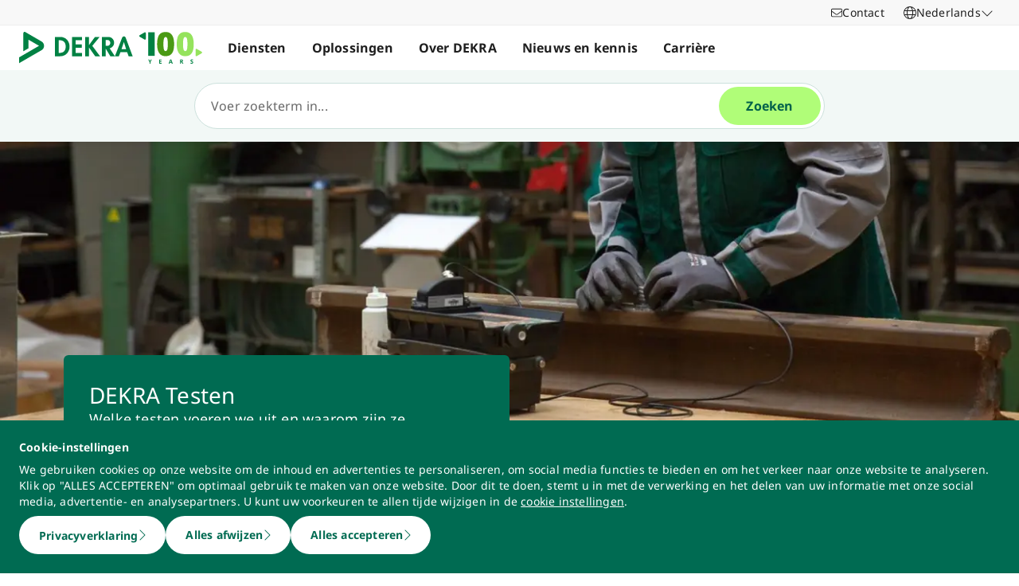

--- FILE ---
content_type: text/html; charset=utf-8
request_url: https://www.dekra.nl/nl/testen-rail/
body_size: 130649
content:
<!doctype html>
<html data-n-head-ssr lang="nl" data-n-head="%7B%22lang%22:%7B%22ssr%22:%22nl%22%7D%7D">
  <head >
    <meta data-n-head="ssr" charset="utf-8"><meta data-n-head="ssr" name="viewport" content="width=device-width, initial-scale=1"><meta data-n-head="ssr" name="format-detection" content="telephone=no"><meta data-n-head="ssr" name="referrer" content="strict-origin-when-cross-origin"><meta data-n-head="ssr" name="description" content="Testen van industriële producten door DEKRA Rail. Hoe belangrijk is het testen van uw componenten voor uw asset lifecycle management? Ontdek het hier."><meta data-n-head="ssr" name="search_text" content="Testen van industriële producten door DEKRA Rail. Hoe belangrijk is het testen van uw componenten voor uw asset lifecycle management? Ontdek het hier."><meta data-n-head="ssr" name="search_headline" content="Testen van industriële producten "><meta data-n-head="ssr" name="robots" content="index, follow"><meta data-n-head="ssr" property="og:url" content="https://www.dekra.nl/nl/testen-rail/"><meta data-n-head="ssr" property="og:type" content="website"><meta data-n-head="ssr" name="type" content="page"><title>Testen van spoorwegmaterieel en railcomponenten | DEKRA Rail</title><link data-n-head="ssr" rel="icon" type="image/x-icon" href="/favicon.ico"><script data-n-head="ssr" src="/assets/js/fakeQuery.js" defer></script><link rel="preload" href="/_nuxt/4ffdded.js" as="script"><link rel="preload" href="/_nuxt/504f6dc.js" as="script"><link rel="preload" href="/_nuxt/f8320cf.js" as="script"><link rel="preload" href="/_nuxt/cf5365b.js" as="script"><link rel="preload" href="/_nuxt/675a154.js" as="script"><link rel="preload" href="/_nuxt/2123292.js" as="script"><link rel="preload" href="/_nuxt/583cf0e.js" as="script"><link rel="preload" href="/_nuxt/650bb32.js" as="script"><link rel="preload" href="/_nuxt/a57708b.js" as="script"><link rel="preload" href="/_nuxt/bd70d93.js" as="script"><link rel="preload" href="/_nuxt/2b33c2c.js" as="script"><link rel="preload" href="/_nuxt/02f90e2.js" as="script"><link rel="preload" href="/_nuxt/41d273f.js" as="script"><link rel="preload" href="/_nuxt/eb47a64.js" as="script"><link rel="preload" href="/_nuxt/4f1ab54.js" as="script"><link rel="preload" href="/_nuxt/3bf0db9.js" as="script"><link rel="preload" href="/_nuxt/4997436.js" as="script"><link rel="preload" href="/_nuxt/4b8d890.js" as="script"><link rel="preload" href="/_nuxt/0c122a2.js" as="script"><link rel="preload" href="/_nuxt/71b2361.js" as="script"><link rel="preload" href="/_nuxt/14229f0.js" as="script"><link rel="preload" href="/_nuxt/3a7dbfe.js" as="script"><link rel="preload" href="/_nuxt/8fe94c1.js" as="script"><link rel="preload" href="/_nuxt/1cabe72.js" as="script"><link rel="preload" href="/_nuxt/25fd3d0.js" as="script"><style data-vue-ssr-id="398017d2:0 3a74f22e:0 1092cdc8:0 8ab54dd4:0 138f5b7e:0 734d8a41:0 1849cec2:0 27d4ed22:0 fb7f9c1e:0 0dfc03c0:0 a27a0fc8:0 197298b8:0 eaa074ee:0 a271c746:0 c719b950:0 4c4cd58f:0 171e29b6:0 eb37c1d2:0 16bc08b2:0 f0349f28:0 9c32592e:0 684fea07:0 1a87affa:0 78ca02b8:0 25a8e7d8:0">/*! normalize.css v8.0.1 | MIT License | github.com/necolas/normalize.css */html{line-height:1.15;-webkit-text-size-adjust:100%}body{margin:0}main{display:block}h1{font-size:2em;margin:.67em 0}hr{box-sizing:content-box;height:0;overflow:visible}pre{font-family:monospace,monospace;font-size:1em}a{background-color:transparent}abbr[title]{border-bottom:none;-webkit-text-decoration:underline;-webkit-text-decoration:underline dotted;text-decoration:underline;text-decoration:underline dotted}b,strong{font-weight:bolder}code,kbd,samp{font-family:monospace,monospace;font-size:1em}small{font-size:80%}sub,sup{font-size:75%;line-height:0;position:relative;vertical-align:baseline}sub{bottom:-.25em}sup{top:-.5em}img{border-style:none}button,input,optgroup,select,textarea{font-family:inherit;font-size:100%;line-height:1.15;margin:0}button,input{overflow:visible}button,select{text-transform:none}[type=button],[type=reset],button{-webkit-appearance:button}[type=button]::-moz-focus-inner,[type=reset]::-moz-focus-inner,button::-moz-focus-inner{border-style:none;padding:0}[type=button]:-moz-focusring,[type=reset]:-moz-focusring,button:-moz-focusring{outline:1px dotted ButtonText}fieldset{padding:.35em .75em .625em}legend{box-sizing:border-box;color:inherit;display:table;max-width:100%;padding:0;white-space:normal}progress{vertical-align:baseline}textarea{overflow:auto}[type=number]::-webkit-inner-spin-button,[type=number]::-webkit-outer-spin-button{height:auto}details{display:block}summary{display:list-item}template{display:none}blockquote,dd,dl,figure,h1,h2,h3,h4,h5,h6,hr,p,pre{margin:0}button{background-color:transparent;background-image:none}button:focus{outline:1px dotted;outline:5px auto -webkit-focus-ring-color}fieldset,ol,ul{margin:0;padding:0}ol,ul{list-style:none}html{font-family:system-ui,-apple-system,Segoe UI,Roboto,Ubuntu,Cantarell,Noto Sans,sans-serif,BlinkMacSystemFont,Helvetica Neue,Arial,Apple Color Emoji,Segoe UI Emoji,Segoe UI Symbol,Noto Color Emoji;line-height:1.5}*,:after,:before{border:0 solid #e2e8f0;box-sizing:border-box}hr{border-top-width:1px}img{border-style:solid}textarea{resize:vertical}input::-moz-placeholder,textarea::-moz-placeholder{color:#a0aec0}input::placeholder,textarea::placeholder{color:#a0aec0}[role=button],button{cursor:pointer}table{border-collapse:collapse}h1,h2,h3,h4,h5,h6{font-size:inherit;font-weight:inherit}a{color:inherit;text-decoration:inherit}button,input,optgroup,select,textarea{color:inherit;line-height:inherit;padding:0}code,kbd,pre,samp{font-family:Menlo,Monaco,Consolas,Liberation Mono,Courier New,monospace}audio,canvas,embed,iframe,img,object,svg,video{display:block;vertical-align:middle}img,video{height:auto;max-width:100%}.pl-container{width:100%}@media (min-width:640px){.pl-container{max-width:640px}}@media (min-width:768px){.pl-container{max-width:768px}}@media (min-width:1024px){.pl-container{max-width:1024px}}@media (min-width:1280px){.pl-container{max-width:1280px}}.pl-space-x-2>:not(template)~:not(template){--space-x-reverse:0;margin-left:.5rem;margin-left:calc(.5rem*(1 - var(--space-x-reverse)));margin-right:0;margin-right:calc(.5rem*var(--space-x-reverse))}.pl-space-x-4>:not(template)~:not(template){--space-x-reverse:0;margin-left:1rem;margin-left:calc(1rem*(1 - var(--space-x-reverse)));margin-right:0;margin-right:calc(1rem*var(--space-x-reverse))}.pl-bg-white{--bg-opacity:1;background-color:#fff;background-color:rgba(255,255,255,var(--bg-opacity))}.pl-bg-gray-100{--bg-opacity:1;background-color:#f7fafc;background-color:rgba(247,250,252,var(--bg-opacity))}.pl-bg-gray-200{--bg-opacity:1;background-color:#edf2f7;background-color:rgba(237,242,247,var(--bg-opacity))}.pl-bg-gray-300{--bg-opacity:1;background-color:#e2e8f0;background-color:rgba(226,232,240,var(--bg-opacity))}.pl-bg-gray-600{--bg-opacity:1;background-color:#718096;background-color:rgba(113,128,150,var(--bg-opacity))}.pl-bg-gray-800{--bg-opacity:1;background-color:#2d3748;background-color:rgba(45,55,72,var(--bg-opacity))}.pl-bg-red-200{--bg-opacity:1;background-color:#fed7d7;background-color:rgba(254,215,215,var(--bg-opacity))}.pl-bg-blue-200{--bg-opacity:1;background-color:#bee3f8;background-color:rgba(190,227,248,var(--bg-opacity))}.pl-bg-blue-500{--bg-opacity:1;background-color:#4299e1;background-color:rgba(66,153,225,var(--bg-opacity))}.hover\:pl-bg-gray-200:hover{--bg-opacity:1;background-color:#edf2f7;background-color:rgba(237,242,247,var(--bg-opacity))}.hover\:pl-bg-blue-100:hover{--bg-opacity:1;background-color:#ebf8ff;background-color:rgba(235,248,255,var(--bg-opacity))}.pl-bg-opacity-50{--bg-opacity:0.5}.pl-border-transparent{border-color:transparent}.pl-border-gray-300{--border-opacity:1;border-color:#e2e8f0;border-color:rgba(226,232,240,var(--border-opacity))}.pl-border-gray-600{--border-opacity:1;border-color:#718096;border-color:rgba(113,128,150,var(--border-opacity))}.pl-border-red-400{--border-opacity:1;border-color:#fc8181;border-color:rgba(252,129,129,var(--border-opacity))}.pl-border-blue-400{--border-opacity:1;border-color:#63b3ed;border-color:rgba(99,179,237,var(--border-opacity))}.hover\:pl-border-green-600:hover{--border-opacity:1;border-color:#38a169;border-color:rgba(56,161,105,var(--border-opacity))}.focus\:pl-border-indigo-500:focus{--border-opacity:1;border-color:#667eea;border-color:rgba(102,126,234,var(--border-opacity))}.pl-rounded-md{border-radius:.375rem}.pl-rounded-lg{border-radius:.5rem}.pl-rounded-full{border-radius:9999px}.pl-rounded-t-md{border-top-left-radius:.375rem;border-top-right-radius:.375rem}.pl-border{border-width:1px}.pl-border-b{border-bottom-width:1px}.pl-cursor-default{cursor:default}.pl-cursor-pointer{cursor:pointer}.pl-block{display:block}.pl-inline-block{display:inline-block}.pl-flex{display:flex}.pl-inline-flex{display:inline-flex}.pl-hidden{display:none}.pl-flex-col{flex-direction:column}.pl-items-start{align-items:flex-start}.pl-items-center{align-items:center}.pl-justify-start{justify-content:flex-start}.pl-justify-center{justify-content:center}.pl-flex-1{flex:1 1 0%}.pl-flex-grow{flex-grow:1}.pl-flex-shrink-0{flex-shrink:0}.pl-font-sans{font-family:system-ui,-apple-system,Segoe UI,Roboto,Ubuntu,Cantarell,Noto Sans,sans-serif,BlinkMacSystemFont,Helvetica Neue,Arial,Apple Color Emoji,Segoe UI Emoji,Segoe UI Symbol,Noto Color Emoji}.pl-font-normal{font-weight:400}.pl-font-medium{font-weight:500}.pl-font-bold{font-weight:700}.pl-h-5{height:1.25rem}.pl-h-6{height:1.5rem}.pl-h-10{height:2.5rem}.pl-h-full{height:100%}.pl-h-screen{height:100vh}.pl-text-xs{font-size:.75rem}.pl-text-sm{font-size:.875rem}.pl-text-base{font-size:1rem}.pl-text-lg{font-size:1.125rem}.pl-mx-1{margin-left:.25rem;margin-right:.25rem}.pl-my-2{margin-bottom:.5rem;margin-top:.5rem}.pl-my-10{margin-bottom:2.5rem;margin-top:2.5rem}.pl-mx-auto{margin-left:auto;margin-right:auto}.pl-mt-1{margin-top:.25rem}.pl-ml-1{margin-left:.25rem}.pl-mt-2{margin-top:.5rem}.pl-ml-3{margin-left:.75rem}.pl-mt-4{margin-top:1rem}.pl-ml-4{margin-left:1rem}.pl-mb-5{margin-bottom:1.25rem}.pl-max-h-full{max-height:100%}.focus\:pl-outline-none:focus{outline:2px solid transparent;outline-offset:2px}.pl-overflow-auto{overflow:auto}.pl-overflow-hidden{overflow:hidden}.pl-overflow-x-auto{overflow-x:auto}.pl-p-4{padding:1rem}.pl-p-5{padding:1.25rem}.pl-py-1{padding-bottom:.25rem;padding-top:.25rem}.pl-py-2{padding-bottom:.5rem;padding-top:.5rem}.pl-px-2{padding-left:.5rem;padding-right:.5rem}.pl-py-3{padding-bottom:.75rem;padding-top:.75rem}.pl-px-4{padding-left:1rem;padding-right:1rem}.pl-py-10{padding-bottom:2.5rem;padding-top:2.5rem}.pl-pl-1{padding-left:.25rem}.pl-pr-2{padding-right:.5rem}.pl-pl-3{padding-left:.75rem}.pl-pr-4{padding-right:1rem}.pl-pr-10{padding-right:2.5rem}.pl-pointer-events-none{pointer-events:none}.pl-pointer-events-auto{pointer-events:auto}.pl-fixed{position:fixed}.pl-absolute{position:absolute}.pl-relative{position:relative}.pl-inset-y-0{bottom:0;top:0}.pl-top-0{top:0}.pl-right-0{right:0}.pl-left-0{left:0}.pl-shadow-sm{box-shadow:0 1px 2px 0 rgba(0,0,0,.05)}.pl-shadow-md{box-shadow:0 4px 6px -1px rgba(0,0,0,.1),0 2px 4px -1px rgba(0,0,0,.06)}.pl-shadow-lg{box-shadow:0 10px 15px -3px rgba(0,0,0,.1),0 4px 6px -2px rgba(0,0,0,.05)}.pl-text-left{text-align:left}.pl-text-right{text-align:right}.pl-text-gray-100{--text-opacity:1;color:#f7fafc;color:rgba(247,250,252,var(--text-opacity))}.pl-text-gray-400{--text-opacity:1;color:#cbd5e0;color:rgba(203,213,224,var(--text-opacity))}.pl-text-gray-700{--text-opacity:1;color:#4a5568;color:rgba(74,85,104,var(--text-opacity))}.pl-text-gray-900{--text-opacity:1;color:#1a202c;color:rgba(26,32,44,var(--text-opacity))}.pl-text-red-900{--text-opacity:1;color:#742a2a;color:rgba(116,42,42,var(--text-opacity))}.pl-text-blue-600{--text-opacity:1;color:#3182ce;color:rgba(49,130,206,var(--text-opacity))}.pl-text-blue-900{--text-opacity:1;color:#2a4365;color:rgba(42,67,101,var(--text-opacity))}.hover\:pl-text-gray-700:hover{--text-opacity:1;color:#4a5568;color:rgba(74,85,104,var(--text-opacity))}.hover\:pl-underline:hover,.pl-underline{-webkit-text-decoration:underline;text-decoration:underline}.pl-select-none{-webkit-user-select:none;-moz-user-select:none;user-select:none}.pl-truncate{overflow:hidden;text-overflow:ellipsis;white-space:nowrap}.pl-w-5{width:1.25rem}.pl-w-6{width:1.5rem}.pl-w-10{width:2.5rem}.pl-w-full{width:100%}.pl-z-0{z-index:0}.pl-z-50{z-index:50}.pl-z-info{z-index:99999}.pl-transform{--transform-translate-x:0;--transform-translate-y:0;--transform-rotate:0;--transform-skew-x:0;--transform-skew-y:0;--transform-scale-x:1;--transform-scale-y:1;transform:translateX(0) translateY(0) rotate(0) skewX(0) skewY(0) scaleX(1) scaleY(1);transform:translateX(var(--transform-translate-x)) translateY(var(--transform-translate-y)) rotate(var(--transform-rotate)) skewX(var(--transform-skew-x)) skewY(var(--transform-skew-y)) scaleX(var(--transform-scale-x)) scaleY(var(--transform-scale-y))}.pl-transition-transform{transition-property:transform}.pl-duration-200{transition-duration:.2s}@keyframes spin{to{transform:rotate(1turn)}}@keyframes ping{75%,to{opacity:0;transform:scale(2)}}@keyframes pulse{50%{opacity:.5}}@keyframes bounce{0%,to{animation-timing-function:cubic-bezier(.8,0,1,1);transform:translateY(-25%)}50%{animation-timing-function:cubic-bezier(0,0,.2,1);transform:none}}@media (min-width:640px){.sm\:pl-block{display:block}.sm\:pl-hidden{display:none}.sm\:pl-text-sm{font-size:.875rem}}@media (min-width:768px){.md\:pl-p-6{padding:1.5rem}.md\:pl-px-6{padding-left:1.5rem;padding-right:1.5rem}}@media (min-width:1024px){.lg\:pl-p-10{padding:2.5rem}.lg\:pl-py-5{padding-bottom:1.25rem;padding-top:1.25rem}.lg\:pl-px-6{padding-left:1.5rem;padding-right:1.5rem}.lg\:pl-px-10{padding-left:2.5rem;padding-right:2.5rem}}@media (min-width:1280px){.xl\:pl-w-3\/4{width:75%}}code[class*=language-],pre[class*=language-]{background:none;color:#f8f8f2;font-family:Consolas,Monaco,Andale Mono,Ubuntu Mono,monospace;font-size:1em;text-align:left;text-shadow:0 1px rgba(0,0,0,.3);white-space:pre;word-break:normal;word-spacing:normal;word-wrap:normal;hyphens:none;line-height:1.5;-moz-tab-size:4;-o-tab-size:4;tab-size:4}pre[class*=language-]{border-radius:.3em;margin:.5em 0;overflow:auto;padding:1em}:not(pre)>code[class*=language-],pre[class*=language-]{background:#272822}:not(pre)>code[class*=language-]{border-radius:.3em;padding:.1em;white-space:normal}.token.cdata,.token.comment,.token.doctype,.token.prolog{color:#8292a2}.token.punctuation{color:#f8f8f2}.token.namespace{opacity:.7}.token.constant,.token.deleted,.token.property,.token.symbol,.token.tag{color:#f92672}.token.boolean,.token.number{color:#ae81ff}.token.attr-name,.token.builtin,.token.char,.token.inserted,.token.selector,.token.string{color:#a6e22e}.language-css .token.string,.style .token.string,.token.entity,.token.operator,.token.url,.token.variable{color:#f8f8f2}.token.atrule,.token.attr-value,.token.class-name,.token.function{color:#e6db74}.token.keyword{color:#66d9ef}.token.important,.token.regex{color:#fd971f}.token.bold,.token.important{font-weight:700}.token.italic{font-style:italic}.token.entity{cursor:help}.Code[class*=language-]{font-size:.75rem;--bg-opacity:1;background-color:#1a202c;background-color:rgba(26,32,44,var(--bg-opacity));margin-bottom:1rem;margin-top:1rem}:not(pre)>code[class*=language-].Code{padding:.25rem .5rem}.pl-add-content-container{align-items:center;color:#fff;display:flex;font-size:25px;justify-content:center;padding:32px 0}.pl-add-content-button{background-color:#3288c3;border-radius:1.5em;cursor:pointer;line-height:3em;overflow:hidden;text-align:center;transition:all .3s cubic-bezier(.4,0,.2,1);white-space:nowrap;width:3em}.pl-add-content-button:hover{background-color:#286894;border-radius:.125rem;width:10em}.pl-add-content-button svg{height:2em;margin:.5em;width:2em}.pl-add-content-button-text,.pl-add-content-button:hover svg{display:none}.pl-add-content-button:hover .pl-add-content-button-text{display:block}
@font-face{font-display:block;font-family:"Noto Sans";font-style:normal;font-weight:400;src:local("Noto Sans Regular"),local("NotoSans-Regular"),url(/_nuxt/fonts/NotoSans-Regular.9a7ce1b.woff2) format("woff2"),url(/_nuxt/fonts/NotoSans-Regular.0505760.woff) format("woff")}@font-face{font-display:block;font-family:"Noto Sans";font-style:italic;font-weight:400;src:local("Noto Sans Italic"),local("NotoSans-Italic"),url(/_nuxt/fonts/NotoSans-Italic.516f235.woff2) format("woff2"),url(/_nuxt/fonts/NotoSans-Italic.79ab268.woff) format("woff")}@font-face{font-display:block;font-family:"Noto Sans";font-style:normal;font-weight:600;src:local("Noto Sans SemiBold"),local("NotoSans-SemiBold"),url(/_nuxt/fonts/NotoSans-SemiBold.403ac3f.woff2) format("woff2"),url(/_nuxt/fonts/NotoSans-SemiBold.6a0bab4.woff) format("woff")}@font-face{font-display:block;font-family:"Noto Sans";font-style:italic;font-weight:600;src:local("Noto Sans SemiBold Italic"),local("NotoSans-SemiBoldItalic"),url(/_nuxt/fonts/NotoSans-SemiBoldItalic.8d0689b.woff2) format("woff2"),url(/_nuxt/fonts/NotoSans-SemiBoldItalic.e449751.woff) format("woff")}@font-face{font-display:block;font-family:"Noto Sans";font-style:normal;font-weight:700;src:local("Noto Sans Bold"),local("NotoSans-Bold"),url(/_nuxt/fonts/NotoSans-Bold.903d452.woff2) format("woff2"),url(/_nuxt/fonts/NotoSans-Bold.61abd3d.woff) format("woff")}@font-face{font-display:block;font-family:"Noto Sans";font-style:italic;font-weight:700;src:local("Noto Sans Bold Italic"),local("NotoSans-BoldItalic"),url(/_nuxt/fonts/NotoSans-BoldItalic.c5db33b.woff2) format("woff2"),url(/_nuxt/fonts/NotoSans-BoldItalic.6ffa229.woff) format("woff")}
:root{--tw-blur:blur(0px);--tw-brightness:brightness(1);--tw-contrast:contrast(1);--tw-grayscale:grayscale(0);--tw-hue-rotate:hue-rotate(0deg);--tw-invert:invert(0);--tw-saturate:saturate(1);--tw-sepia:sepia(0);--tw-drop-shadow:drop-shadow(0 0);--scrollbar-width:0px;--results-list-width:440px}body.no-scroll{overflow:hidden}.noTransition{transition:none!important}.list-enter-active,.list-leave-active{transition:all .3s}.list-enter{opacity:0}.list-leave-to{transition-duration:0s}*,:after,:before{--tw-border-spacing-x:0;--tw-border-spacing-y:0;--tw-translate-x:0;--tw-translate-y:0;--tw-rotate:0;--tw-skew-x:0;--tw-skew-y:0;--tw-scale-x:1;--tw-scale-y:1;--tw-pan-x: ;--tw-pan-y: ;--tw-pinch-zoom: ;--tw-scroll-snap-strictness:proximity;--tw-gradient-from-position: ;--tw-gradient-via-position: ;--tw-gradient-to-position: ;--tw-ordinal: ;--tw-slashed-zero: ;--tw-numeric-figure: ;--tw-numeric-spacing: ;--tw-numeric-fraction: ;--tw-ring-inset: ;--tw-ring-offset-width:0px;--tw-ring-offset-color:#fff;--tw-ring-color:rgba(59,130,246,.5);--tw-ring-offset-shadow:0 0 transparent;--tw-ring-shadow:0 0 transparent;--tw-shadow:0 0 transparent;--tw-shadow-colored:0 0 transparent;--tw-blur: ;--tw-brightness: ;--tw-contrast: ;--tw-grayscale: ;--tw-hue-rotate: ;--tw-invert: ;--tw-saturate: ;--tw-sepia: ;--tw-drop-shadow: ;--tw-backdrop-blur: ;--tw-backdrop-brightness: ;--tw-backdrop-contrast: ;--tw-backdrop-grayscale: ;--tw-backdrop-hue-rotate: ;--tw-backdrop-invert: ;--tw-backdrop-opacity: ;--tw-backdrop-saturate: ;--tw-backdrop-sepia: ;--tw-contain-size: ;--tw-contain-layout: ;--tw-contain-paint: ;--tw-contain-style: }::backdrop{--tw-border-spacing-x:0;--tw-border-spacing-y:0;--tw-translate-x:0;--tw-translate-y:0;--tw-rotate:0;--tw-skew-x:0;--tw-skew-y:0;--tw-scale-x:1;--tw-scale-y:1;--tw-pan-x: ;--tw-pan-y: ;--tw-pinch-zoom: ;--tw-scroll-snap-strictness:proximity;--tw-gradient-from-position: ;--tw-gradient-via-position: ;--tw-gradient-to-position: ;--tw-ordinal: ;--tw-slashed-zero: ;--tw-numeric-figure: ;--tw-numeric-spacing: ;--tw-numeric-fraction: ;--tw-ring-inset: ;--tw-ring-offset-width:0px;--tw-ring-offset-color:#fff;--tw-ring-color:rgba(59,130,246,.5);--tw-ring-offset-shadow:0 0 transparent;--tw-ring-shadow:0 0 transparent;--tw-shadow:0 0 transparent;--tw-shadow-colored:0 0 transparent;--tw-blur: ;--tw-brightness: ;--tw-contrast: ;--tw-grayscale: ;--tw-hue-rotate: ;--tw-invert: ;--tw-saturate: ;--tw-sepia: ;--tw-drop-shadow: ;--tw-backdrop-blur: ;--tw-backdrop-brightness: ;--tw-backdrop-contrast: ;--tw-backdrop-grayscale: ;--tw-backdrop-hue-rotate: ;--tw-backdrop-invert: ;--tw-backdrop-opacity: ;--tw-backdrop-saturate: ;--tw-backdrop-sepia: ;--tw-contain-size: ;--tw-contain-layout: ;--tw-contain-paint: ;--tw-contain-style: }/*! tailwindcss v3.4.18 | MIT License | https://tailwindcss.com*/*,:after,:before{border:0 solid #d2d2d2;box-sizing:border-box}:after,:before{--tw-content:""}:host,html{line-height:1.5;-webkit-text-size-adjust:100%;font-family:ui-sans-serif,system-ui,-apple-system,Segoe UI,Roboto,Ubuntu,Cantarell,Noto Sans,sans-serif,"Apple Color Emoji","Segoe UI Emoji","Segoe UI Symbol","Noto Color Emoji";font-feature-settings:normal;font-variation-settings:normal;-moz-tab-size:4;-o-tab-size:4;tab-size:4;-webkit-tap-highlight-color:transparent}body{line-height:inherit;margin:0}hr{border-top-width:1px;color:inherit;height:0}abbr:where([title]){text-decoration:underline;-webkit-text-decoration:underline dotted;text-decoration:underline dotted}h1,h2,h3,h4,h5,h6{font-size:inherit;font-weight:inherit}a{color:inherit;text-decoration:inherit}b,strong{font-weight:bolder}code,kbd,pre,samp{font-family:ui-monospace,SFMono-Regular,Menlo,Monaco,Consolas,"Liberation Mono","Courier New",monospace;font-feature-settings:normal;font-size:1em;font-variation-settings:normal}small{font-size:80%}sub,sup{font-size:75%;line-height:0;position:relative;vertical-align:baseline}sub{bottom:-.25em}sup{top:-.5em}table{border-collapse:collapse;border-color:inherit;text-indent:0}button,input,optgroup,select,textarea{color:inherit;font-family:inherit;font-feature-settings:inherit;font-size:100%;font-variation-settings:inherit;font-weight:inherit;letter-spacing:inherit;line-height:inherit;margin:0;padding:0}button,select{text-transform:none}button,input:where([type=button]),input:where([type=reset]),input:where([type=submit]){-webkit-appearance:button;background-color:transparent;background-image:none}:-moz-focusring{outline:auto}:-moz-ui-invalid{box-shadow:none}progress{vertical-align:baseline}::-webkit-inner-spin-button,::-webkit-outer-spin-button{height:auto}[type=search]{-webkit-appearance:textfield;outline-offset:-2px}::-webkit-search-decoration{-webkit-appearance:none}::-webkit-file-upload-button{-webkit-appearance:button;font:inherit}summary{display:list-item}blockquote,dd,dl,figure,h1,h2,h3,h4,h5,h6,hr,p,pre{margin:0}fieldset{margin:0}fieldset,legend{padding:0}menu,ol,ul{list-style:none;margin:0;padding:0}dialog{padding:0}textarea{resize:vertical}input::-moz-placeholder,textarea::-moz-placeholder{color:#9d9d9d;opacity:1}input::placeholder,textarea::placeholder{color:#9d9d9d;opacity:1}[role=button],button{cursor:pointer}:disabled{cursor:default}audio,canvas,embed,iframe,img,object,svg,video{display:block;vertical-align:middle}img,video{height:auto;max-width:100%}[hidden]:where(:not([hidden=until-found])){display:none}.\!container{width:100%!important}.container{width:100%}@media (min-width:0px){.\!container{max-width:0!important}.container{max-width:0}}@media (min-width:600px){.\!container{max-width:600px!important}.container{max-width:600px}}@media (min-width:900px){.\!container{max-width:900px!important}.container{max-width:900px}}@media (min-width:1284px){.\!container{max-width:1284px!important}.container{max-width:1284px}}@media (min-width:1320px){.\!container{max-width:1320px!important}.container{max-width:1320px}}@media (min-width:1920px){.\!container{max-width:1920px!important}.container{max-width:1920px}}.sr-only{height:1px;margin:-1px;overflow:hidden;padding:0;position:absolute;width:1px;clip:rect(0,0,0,0);border-width:0;white-space:nowrap}.pointer-events-none{pointer-events:none}.pointer-events-auto{pointer-events:auto}.visible{visibility:visible}.invisible{visibility:hidden}.static{position:static}.fixed{position:fixed}.absolute{position:absolute}.relative{position:relative}.sticky{position:sticky}.inset-0{bottom:0;left:0;right:0;top:0}.\!top-1\/2{top:50%!important}.-left-4{left:-1rem}.-left-5{left:-1.25rem}.-right-5{right:-1.25rem}.-top-1{top:-.25rem}.bottom-0{bottom:0}.bottom-20{bottom:5rem}.bottom-44{bottom:11rem}.bottom-8{bottom:2rem}.bottom-px{bottom:1px}.left-0{left:0}.left-1\/2{left:50%}.left-10{left:2.5rem}.left-2{left:.5rem}.left-3{left:.75rem}.left-4{left:1rem}.left-\[-174px\]{left:-174px}.left-\[90\%\]{left:90%}.left-\[calc\(100\%\+24px\)\]{left:calc(100% + 24px)}.left-full{left:100%}.right-0{right:0}.right-10{right:2.5rem}.right-2{right:.5rem}.right-3\.5{right:.875rem}.right-4{right:1rem}.right-6{right:1.5rem}.right-\[calc\(100\%\+24px\)\]{right:calc(100% + 24px)}.top-0{top:0}.top-0\.5{top:.125rem}.top-1{top:.25rem}.top-1\/2{top:50%}.top-10{top:2.5rem}.top-16{top:4rem}.top-2{top:.5rem}.top-2\.5{top:.625rem}.top-4{top:1rem}.top-5{top:1.25rem}.top-6{top:1.5rem}.top-\[67px\]{top:67px}.top-full{top:100%}.-z-10{z-index:-10}.z-0{z-index:0}.z-10{z-index:10}.z-20{z-index:20}.z-30{z-index:30}.z-40{z-index:40}.z-50{z-index:50}.z-\[49\]{z-index:49}.z-\[60\]{z-index:60}.z-\[70\]{z-index:70}.z-\[80\]{z-index:80}.col-auto{grid-column:auto}.col-span-12{grid-column:span 12/span 12}.col-span-4{grid-column:span 4/span 4}.col-span-6{grid-column:span 6/span 6}.col-span-full{grid-column:1/-1}.col-start-1{grid-column-start:1}.row-1{grid-row:1}.row-span-2{grid-row:span 2/span 2}.row-start-1{grid-row-start:1}.row-start-2{grid-row-start:2}.float-right{float:right}.float-left{float:left}.clear-left{clear:left}.\!m-0{margin:0!important}.-m-px{margin:-1px}.m-0{margin:0}.m-2{margin:.5rem}.m-auto{margin:auto}.-mx-4{margin-left:-1rem;margin-right:-1rem}.-mx-6{margin-left:-1.5rem;margin-right:-1.5rem}.mx-3{margin-left:.75rem;margin-right:.75rem}.mx-5{margin-left:1.25rem;margin-right:1.25rem}.mx-auto{margin-left:auto;margin-right:auto}.my-0{margin-bottom:0;margin-top:0}.my-0\.5{margin-bottom:.125rem;margin-top:.125rem}.my-2{margin-bottom:.5rem;margin-top:.5rem}.my-4{margin-bottom:1rem;margin-top:1rem}.my-6{margin-bottom:1.5rem;margin-top:1.5rem}.\!mb-0{margin-bottom:0!important}.\!mb-6{margin-bottom:1.5rem!important}.\!mt-0{margin-top:0!important}.\!mt-2{margin-top:.5rem!important}.\!mt-4{margin-top:1rem!important}.-mb-4{margin-bottom:-1rem}.-ml-4{margin-left:-1rem}.-ml-5{margin-left:-1.25rem}.-ml-6{margin-left:-1.5rem}.-mr-4{margin-right:-1rem}.-mr-6{margin-right:-1.5rem}.-mt-1{margin-top:-.25rem}.-mt-4{margin-top:-1rem}.-mt-6{margin-top:-1.5rem}.mb-0{margin-bottom:0}.mb-1{margin-bottom:.25rem}.mb-12{margin-bottom:3rem}.mb-2{margin-bottom:.5rem}.mb-2\.5{margin-bottom:.625rem}.mb-3{margin-bottom:.75rem}.mb-4{margin-bottom:1rem}.mb-5{margin-bottom:1.25rem}.mb-6{margin-bottom:1.5rem}.mb-\[14vw\]{margin-bottom:14vw}.ml-3\.5{margin-left:.875rem}.ml-5{margin-left:1.25rem}.ml-6{margin-left:1.5rem}.ml-7{margin-left:1.75rem}.ml-\[10px\]{margin-left:10px}.ml-auto{margin-left:auto}.mr-1{margin-right:.25rem}.mr-2{margin-right:.5rem}.mr-3\.5{margin-right:.875rem}.mr-4{margin-right:1rem}.mr-6{margin-right:1.5rem}.mr-8{margin-right:2rem}.mt-0{margin-top:0}.mt-0\.5{margin-top:.125rem}.mt-10{margin-top:2.5rem}.mt-12{margin-top:3rem}.mt-2{margin-top:.5rem}.mt-24{margin-top:6rem}.mt-3{margin-top:.75rem}.mt-4{margin-top:1rem}.mt-5{margin-top:1.25rem}.mt-6{margin-top:1.5rem}.mt-8{margin-top:2rem}.mt-9{margin-top:2.25rem}.mt-\[2px\]{margin-top:2px}.mt-auto{margin-top:auto}.mt-px{margin-top:1px}.box-content{box-sizing:content-box}.block{display:block}.inline-block{display:inline-block}.\!inline{display:inline!important}.inline{display:inline}.\!flex{display:flex!important}.flex{display:flex}.inline-flex{display:inline-flex}.table{display:table}.grid{display:grid}.contents{display:contents}.\!hidden{display:none!important}.hidden{display:none}.aspect-3\/4{aspect-ratio:3/4}.aspect-4\/3{aspect-ratio:4/3}.aspect-9\/16{aspect-ratio:9/16}.aspect-\[6\/5\]{aspect-ratio:6/5}.aspect-square{aspect-ratio:1/1}.aspect-video{aspect-ratio:16/9}.\!h-auto{height:auto!important}.\!h-full{height:100%!important}.h-0{height:0}.h-1{height:.25rem}.h-1\.5{height:.375rem}.h-10{height:2.5rem}.h-12{height:3rem}.h-14{height:3.5rem}.h-16{height:4rem}.h-3{height:.75rem}.h-4{height:1rem}.h-5{height:1.25rem}.h-6{height:1.5rem}.h-64{height:16rem}.h-7{height:1.75rem}.h-8{height:2rem}.h-80{height:20rem}.h-\[105px\]{height:105px}.h-\[130px\]{height:130px}.h-\[14px\]{height:14px}.h-\[250px\]{height:250px}.h-\[26px\]{height:26px}.h-\[3\.875rem\]{height:3.875rem}.h-\[30px\]{height:30px}.h-\[373px\]{height:373px}.h-\[48px\]{height:48px}.h-\[54px\]{height:54px}.h-\[560px\]{height:560px}.h-\[584px\]{height:584px}.h-\[62px\]{height:62px}.h-\[67px\]{height:67px}.h-\[90\%\]{height:90%}.h-\[calc\(100vh-120px\)\]{height:calc(100vh - 120px)}.h-\[inherit\]{height:inherit}.h-\[var\(--unit-100vh\)\]{height:var(--unit-100vh)}.h-auto{height:auto}.h-fit{height:-moz-fit-content;height:fit-content}.h-full{height:100%}.h-px{height:1px}.h-screen{height:100vh;height:100dvh}.max-h-0{max-height:0}.max-h-20{max-height:5rem}.max-h-60{max-height:15rem}.max-h-\[320px\]{max-height:320px}.max-h-\[40\%\]{max-height:40%}.max-h-\[400px\]{max-height:400px}.max-h-\[77vh\]{max-height:77vh}.max-h-full{max-height:100%}.max-h-min{max-height:-moz-min-content;max-height:min-content}.max-h-screen{max-height:100vh}.min-h-12{min-height:3rem}.min-h-20{min-height:5rem}.min-h-\[20px\]{min-height:20px}.min-h-\[240px\]{min-height:240px}.min-h-\[264px\]{min-height:264px}.min-h-\[32px\]{min-height:32px}.min-h-\[48px\]{min-height:48px}.min-h-\[50vh\]{min-height:50vh}.min-h-\[590px\]{min-height:590px}.min-h-screen{min-height:100vh}.\!w-auto{width:auto!important}.\!w-full{width:100%!important}.\!w-max{width:-moz-max-content!important;width:max-content!important}.w-1\/2{width:50%}.w-1\/4{width:25%}.w-12{width:3rem}.w-28{width:7rem}.w-3{width:.75rem}.w-36{width:9rem}.w-4{width:1rem}.w-48{width:12rem}.w-5{width:1.25rem}.w-8{width:2rem}.w-9{width:2.25rem}.w-\[128px\]{width:128px}.w-\[135px\]{width:135px}.w-\[14px\]{width:14px}.w-\[240px\]{width:240px}.w-\[26px\]{width:26px}.w-\[300\%\]{width:300%}.w-\[37\.5rem\]{width:37.5rem}.w-\[48px\]{width:48px}.w-\[60\%\]{width:60%}.w-\[76px\]{width:76px}.w-\[80\%\]{width:80%}.w-\[88px\]{width:88px}.w-\[90\%\]{width:90%}.w-\[95\%\]{width:95%}.w-\[calc\(100\%_-_161px\)\]{width:calc(100% - 161px)}.w-\[calc\(100\%_-_var\(--scrollbar-width\)\)\]{width:100%;width:calc(100% - var(--scrollbar-width))}.w-auto{width:auto}.w-fit{width:-moz-fit-content;width:fit-content}.w-full{width:100%}.w-max{width:-moz-max-content;width:max-content}.w-screen{width:100vw}.min-w-0{min-width:0}.min-w-12{min-width:3rem}.min-w-32{min-width:8rem}.min-w-36{min-width:9rem}.min-w-4{min-width:1rem}.min-w-\[140px\]{min-width:140px}.min-w-\[15\.5rem\]{min-width:15.5rem}.min-w-full{min-width:100%}.min-w-min{min-width:-moz-min-content;min-width:min-content}.max-w-28{max-width:7rem}.max-w-60{max-width:15rem}.max-w-\[1271px\]{max-width:1271px}.max-w-\[1320px\]{max-width:1320px}.max-w-\[1920px\]{max-width:1920px}.max-w-\[200px\]{max-width:200px}.max-w-\[272px\]{max-width:272px}.max-w-\[50\%\]{max-width:50%}.max-w-\[52\%\]{max-width:52%}.max-w-\[52\.5rem\]{max-width:52.5rem}.max-w-\[68px\]{max-width:68px}.max-w-\[75\%\]{max-width:75%}.max-w-\[82\.5rem\]{max-width:82.5rem}.max-w-\[840px\]{max-width:840px}.max-w-\[944px\]{max-width:944px}.max-w-fit{max-width:-moz-fit-content;max-width:fit-content}.max-w-full{max-width:100%}.max-w-max{max-width:-moz-max-content;max-width:max-content}.max-w-sm{max-width:24rem}.max-w-xs{max-width:20rem}.flex-1{flex:1 1 0%}.flex-\[1_0_160px\]{flex:1 0 160px}.flex-\[1_0_calc\(100\%-48px\)\]{flex:1 0 calc(100% - 48px)}.flex-auto{flex:1 1 auto}.flex-none{flex:none}.flex-shrink{flex-shrink:1}.flex-shrink-0,.shrink-0{flex-shrink:0}.flex-grow{flex-grow:1}.flex-grow-0{flex-grow:0}.grow{flex-grow:1}.grow-0{flex-grow:0}.basis-0{flex-basis:0px}.basis-1\/3{flex-basis:33.333333%}.basis-2\/3{flex-basis:66.666667%}.basis-52{flex-basis:13rem}.basis-full{flex-basis:100%}.origin-right{transform-origin:right}.origin-top{transform-origin:top}.\!translate-y-\[-93px\]{--tw-translate-y:-93px!important;transform:translate(var(--tw-translate-x),-93px) rotate(var(--tw-rotate)) skewX(var(--tw-skew-x)) skewY(var(--tw-skew-y)) scaleX(var(--tw-scale-x)) scaleY(var(--tw-scale-y))!important;transform:translate(var(--tw-translate-x),var(--tw-translate-y)) rotate(var(--tw-rotate)) skewX(var(--tw-skew-x)) skewY(var(--tw-skew-y)) scaleX(var(--tw-scale-x)) scaleY(var(--tw-scale-y))!important}.-translate-x-1\/2{--tw-translate-x:-50%;transform:translate(-50%,var(--tw-translate-y)) rotate(var(--tw-rotate)) skewX(var(--tw-skew-x)) skewY(var(--tw-skew-y)) scaleX(var(--tw-scale-x)) scaleY(var(--tw-scale-y));transform:translate(var(--tw-translate-x),var(--tw-translate-y)) rotate(var(--tw-rotate)) skewX(var(--tw-skew-x)) skewY(var(--tw-skew-y)) scaleX(var(--tw-scale-x)) scaleY(var(--tw-scale-y))}.-translate-x-\[250px\]{--tw-translate-x:-250px;transform:translate(-250px,var(--tw-translate-y)) rotate(var(--tw-rotate)) skewX(var(--tw-skew-x)) skewY(var(--tw-skew-y)) scaleX(var(--tw-scale-x)) scaleY(var(--tw-scale-y));transform:translate(var(--tw-translate-x),var(--tw-translate-y)) rotate(var(--tw-rotate)) skewX(var(--tw-skew-x)) skewY(var(--tw-skew-y)) scaleX(var(--tw-scale-x)) scaleY(var(--tw-scale-y))}.-translate-x-\[68\%\]{--tw-translate-x:-68%;transform:translate(-68%,var(--tw-translate-y)) rotate(var(--tw-rotate)) skewX(var(--tw-skew-x)) skewY(var(--tw-skew-y)) scaleX(var(--tw-scale-x)) scaleY(var(--tw-scale-y));transform:translate(var(--tw-translate-x),var(--tw-translate-y)) rotate(var(--tw-rotate)) skewX(var(--tw-skew-x)) skewY(var(--tw-skew-y)) scaleX(var(--tw-scale-x)) scaleY(var(--tw-scale-y))}.-translate-x-full{--tw-translate-x:-100%;transform:translate(-100%,var(--tw-translate-y)) rotate(var(--tw-rotate)) skewX(var(--tw-skew-x)) skewY(var(--tw-skew-y)) scaleX(var(--tw-scale-x)) scaleY(var(--tw-scale-y));transform:translate(var(--tw-translate-x),var(--tw-translate-y)) rotate(var(--tw-rotate)) skewX(var(--tw-skew-x)) skewY(var(--tw-skew-y)) scaleX(var(--tw-scale-x)) scaleY(var(--tw-scale-y))}.-translate-y-1\/2{--tw-translate-y:-50%;transform:translate(var(--tw-translate-x),-50%) rotate(var(--tw-rotate)) skewX(var(--tw-skew-x)) skewY(var(--tw-skew-y)) scaleX(var(--tw-scale-x)) scaleY(var(--tw-scale-y));transform:translate(var(--tw-translate-x),var(--tw-translate-y)) rotate(var(--tw-rotate)) skewX(var(--tw-skew-x)) skewY(var(--tw-skew-y)) scaleX(var(--tw-scale-x)) scaleY(var(--tw-scale-y))}.-translate-y-\[120px\]{--tw-translate-y:-120px;transform:translate(var(--tw-translate-x),-120px) rotate(var(--tw-rotate)) skewX(var(--tw-skew-x)) skewY(var(--tw-skew-y)) scaleX(var(--tw-scale-x)) scaleY(var(--tw-scale-y));transform:translate(var(--tw-translate-x),var(--tw-translate-y)) rotate(var(--tw-rotate)) skewX(var(--tw-skew-x)) skewY(var(--tw-skew-y)) scaleX(var(--tw-scale-x)) scaleY(var(--tw-scale-y))}.-translate-y-\[12px\]{--tw-translate-y:-12px;transform:translate(var(--tw-translate-x),-12px) rotate(var(--tw-rotate)) skewX(var(--tw-skew-x)) skewY(var(--tw-skew-y)) scaleX(var(--tw-scale-x)) scaleY(var(--tw-scale-y));transform:translate(var(--tw-translate-x),var(--tw-translate-y)) rotate(var(--tw-rotate)) skewX(var(--tw-skew-x)) skewY(var(--tw-skew-y)) scaleX(var(--tw-scale-x)) scaleY(var(--tw-scale-y))}.-translate-y-\[69\%\]{--tw-translate-y:-69%;transform:translate(var(--tw-translate-x),-69%) rotate(var(--tw-rotate)) skewX(var(--tw-skew-x)) skewY(var(--tw-skew-y)) scaleX(var(--tw-scale-x)) scaleY(var(--tw-scale-y));transform:translate(var(--tw-translate-x),var(--tw-translate-y)) rotate(var(--tw-rotate)) skewX(var(--tw-skew-x)) skewY(var(--tw-skew-y)) scaleX(var(--tw-scale-x)) scaleY(var(--tw-scale-y))}.-translate-y-full{--tw-translate-y:-100%;transform:translate(var(--tw-translate-x),-100%) rotate(var(--tw-rotate)) skewX(var(--tw-skew-x)) skewY(var(--tw-skew-y)) scaleX(var(--tw-scale-x)) scaleY(var(--tw-scale-y));transform:translate(var(--tw-translate-x),var(--tw-translate-y)) rotate(var(--tw-rotate)) skewX(var(--tw-skew-x)) skewY(var(--tw-skew-y)) scaleX(var(--tw-scale-x)) scaleY(var(--tw-scale-y))}.translate-x-0{--tw-translate-x:0px;transform:translateY(var(--tw-translate-y)) rotate(var(--tw-rotate)) skewX(var(--tw-skew-x)) skewY(var(--tw-skew-y)) scaleX(var(--tw-scale-x)) scaleY(var(--tw-scale-y));transform:translate(var(--tw-translate-x),var(--tw-translate-y)) rotate(var(--tw-rotate)) skewX(var(--tw-skew-x)) skewY(var(--tw-skew-y)) scaleX(var(--tw-scale-x)) scaleY(var(--tw-scale-y))}.translate-x-\[-174px\]{--tw-translate-x:-174px;transform:translate(-174px,var(--tw-translate-y)) rotate(var(--tw-rotate)) skewX(var(--tw-skew-x)) skewY(var(--tw-skew-y)) scaleX(var(--tw-scale-x)) scaleY(var(--tw-scale-y));transform:translate(var(--tw-translate-x),var(--tw-translate-y)) rotate(var(--tw-rotate)) skewX(var(--tw-skew-x)) skewY(var(--tw-skew-y)) scaleX(var(--tw-scale-x)) scaleY(var(--tw-scale-y))}.translate-x-full{--tw-translate-x:100%;transform:translate(100%,var(--tw-translate-y)) rotate(var(--tw-rotate)) skewX(var(--tw-skew-x)) skewY(var(--tw-skew-y)) scaleX(var(--tw-scale-x)) scaleY(var(--tw-scale-y));transform:translate(var(--tw-translate-x),var(--tw-translate-y)) rotate(var(--tw-rotate)) skewX(var(--tw-skew-x)) skewY(var(--tw-skew-y)) scaleX(var(--tw-scale-x)) scaleY(var(--tw-scale-y))}.translate-y-0{--tw-translate-y:0px;transform:translate(var(--tw-translate-x)) rotate(var(--tw-rotate)) skewX(var(--tw-skew-x)) skewY(var(--tw-skew-y)) scaleX(var(--tw-scale-x)) scaleY(var(--tw-scale-y));transform:translate(var(--tw-translate-x),var(--tw-translate-y)) rotate(var(--tw-rotate)) skewX(var(--tw-skew-x)) skewY(var(--tw-skew-y)) scaleX(var(--tw-scale-x)) scaleY(var(--tw-scale-y))}.translate-y-\[-0\.075em\]{--tw-translate-y:-0.075em;transform:translate(var(--tw-translate-x),-.075em) rotate(var(--tw-rotate)) skewX(var(--tw-skew-x)) skewY(var(--tw-skew-y)) scaleX(var(--tw-scale-x)) scaleY(var(--tw-scale-y));transform:translate(var(--tw-translate-x),var(--tw-translate-y)) rotate(var(--tw-rotate)) skewX(var(--tw-skew-x)) skewY(var(--tw-skew-y)) scaleX(var(--tw-scale-x)) scaleY(var(--tw-scale-y))}.translate-y-full{--tw-translate-y:100%;transform:translate(var(--tw-translate-x),100%) rotate(var(--tw-rotate)) skewX(var(--tw-skew-x)) skewY(var(--tw-skew-y)) scaleX(var(--tw-scale-x)) scaleY(var(--tw-scale-y));transform:translate(var(--tw-translate-x),var(--tw-translate-y)) rotate(var(--tw-rotate)) skewX(var(--tw-skew-x)) skewY(var(--tw-skew-y)) scaleX(var(--tw-scale-x)) scaleY(var(--tw-scale-y))}.-rotate-180{--tw-rotate:-180deg;transform:translate(var(--tw-translate-x),var(--tw-translate-y)) rotate(-180deg) skewX(var(--tw-skew-x)) skewY(var(--tw-skew-y)) scaleX(var(--tw-scale-x)) scaleY(var(--tw-scale-y));transform:translate(var(--tw-translate-x),var(--tw-translate-y)) rotate(var(--tw-rotate)) skewX(var(--tw-skew-x)) skewY(var(--tw-skew-y)) scaleX(var(--tw-scale-x)) scaleY(var(--tw-scale-y))}.rotate-180{--tw-rotate:180deg;transform:translate(var(--tw-translate-x),var(--tw-translate-y)) rotate(180deg) skewX(var(--tw-skew-x)) skewY(var(--tw-skew-y)) scaleX(var(--tw-scale-x)) scaleY(var(--tw-scale-y));transform:translate(var(--tw-translate-x),var(--tw-translate-y)) rotate(var(--tw-rotate)) skewX(var(--tw-skew-x)) skewY(var(--tw-skew-y)) scaleX(var(--tw-scale-x)) scaleY(var(--tw-scale-y))}.scale-0{--tw-scale-x:0;--tw-scale-y:0;transform:translate(var(--tw-translate-x),var(--tw-translate-y)) rotate(var(--tw-rotate)) skewX(var(--tw-skew-x)) skewY(var(--tw-skew-y)) scaleX(0) scaleY(0);transform:translate(var(--tw-translate-x),var(--tw-translate-y)) rotate(var(--tw-rotate)) skewX(var(--tw-skew-x)) skewY(var(--tw-skew-y)) scaleX(var(--tw-scale-x)) scaleY(var(--tw-scale-y))}.scale-100{--tw-scale-x:1;--tw-scale-y:1;transform:translate(var(--tw-translate-x),var(--tw-translate-y)) rotate(var(--tw-rotate)) skewX(var(--tw-skew-x)) skewY(var(--tw-skew-y)) scaleX(1) scaleY(1);transform:translate(var(--tw-translate-x),var(--tw-translate-y)) rotate(var(--tw-rotate)) skewX(var(--tw-skew-x)) skewY(var(--tw-skew-y)) scaleX(var(--tw-scale-x)) scaleY(var(--tw-scale-y))}.scale-105{--tw-scale-x:1.05;--tw-scale-y:1.05;transform:translate(var(--tw-translate-x),var(--tw-translate-y)) rotate(var(--tw-rotate)) skewX(var(--tw-skew-x)) skewY(var(--tw-skew-y)) scaleX(1.05) scaleY(1.05);transform:translate(var(--tw-translate-x),var(--tw-translate-y)) rotate(var(--tw-rotate)) skewX(var(--tw-skew-x)) skewY(var(--tw-skew-y)) scaleX(var(--tw-scale-x)) scaleY(var(--tw-scale-y))}.-scale-x-100{--tw-scale-x:-1;transform:translate(var(--tw-translate-x),var(--tw-translate-y)) rotate(var(--tw-rotate)) skewX(var(--tw-skew-x)) skewY(var(--tw-skew-y)) scaleX(-1) scaleY(var(--tw-scale-y));transform:translate(var(--tw-translate-x),var(--tw-translate-y)) rotate(var(--tw-rotate)) skewX(var(--tw-skew-x)) skewY(var(--tw-skew-y)) scaleX(var(--tw-scale-x)) scaleY(var(--tw-scale-y))}.scale-x-0{--tw-scale-x:0;transform:translate(var(--tw-translate-x),var(--tw-translate-y)) rotate(var(--tw-rotate)) skewX(var(--tw-skew-x)) skewY(var(--tw-skew-y)) scaleX(0) scaleY(var(--tw-scale-y));transform:translate(var(--tw-translate-x),var(--tw-translate-y)) rotate(var(--tw-rotate)) skewX(var(--tw-skew-x)) skewY(var(--tw-skew-y)) scaleX(var(--tw-scale-x)) scaleY(var(--tw-scale-y))}.scale-x-100{--tw-scale-x:1;transform:translate(var(--tw-translate-x),var(--tw-translate-y)) rotate(var(--tw-rotate)) skewX(var(--tw-skew-x)) skewY(var(--tw-skew-y)) scaleX(1) scaleY(var(--tw-scale-y));transform:translate(var(--tw-translate-x),var(--tw-translate-y)) rotate(var(--tw-rotate)) skewX(var(--tw-skew-x)) skewY(var(--tw-skew-y)) scaleX(var(--tw-scale-x)) scaleY(var(--tw-scale-y))}.scale-y-0{--tw-scale-y:0;transform:translate(var(--tw-translate-x),var(--tw-translate-y)) rotate(var(--tw-rotate)) skewX(var(--tw-skew-x)) skewY(var(--tw-skew-y)) scaleX(var(--tw-scale-x)) scaleY(0);transform:translate(var(--tw-translate-x),var(--tw-translate-y)) rotate(var(--tw-rotate)) skewX(var(--tw-skew-x)) skewY(var(--tw-skew-y)) scaleX(var(--tw-scale-x)) scaleY(var(--tw-scale-y))}.scale-y-100{--tw-scale-y:1;transform:translate(var(--tw-translate-x),var(--tw-translate-y)) rotate(var(--tw-rotate)) skewX(var(--tw-skew-x)) skewY(var(--tw-skew-y)) scaleX(var(--tw-scale-x)) scaleY(1)}.scale-y-100,.transform{transform:translate(var(--tw-translate-x),var(--tw-translate-y)) rotate(var(--tw-rotate)) skewX(var(--tw-skew-x)) skewY(var(--tw-skew-y)) scaleX(var(--tw-scale-x)) scaleY(var(--tw-scale-y))}.cursor-auto{cursor:auto}.cursor-default{cursor:default}.cursor-not-allowed{cursor:not-allowed}.cursor-pointer{cursor:pointer}.select-none{-webkit-user-select:none;-moz-user-select:none;user-select:none}.resize{resize:both}.list-outside{list-style-position:outside}.list-none{list-style-type:none}.list-square{list-style-type:square}.appearance-none{-webkit-appearance:none;-moz-appearance:none;appearance:none}.columns-2{-moz-columns:2;column-count:2}.auto-cols-min{grid-auto-columns:min-content}.grid-flow-row{grid-auto-flow:row}.grid-flow-col{grid-auto-flow:column}.grid-flow-row-dense{grid-auto-flow:row dense}.auto-rows-min{grid-auto-rows:min-content}.grid-cols-1{grid-template-columns:repeat(1,minmax(0,1fr))}.grid-cols-3{grid-template-columns:repeat(3,minmax(0,1fr))}.grid-cols-4{grid-template-columns:repeat(4,minmax(0,1fr))}.grid-rows-\[auto\]{grid-template-rows:auto}.flex-row{flex-direction:row}.flex-row-reverse{flex-direction:row-reverse}.flex-col{flex-direction:column}.flex-col-reverse{flex-direction:column-reverse}.flex-wrap{flex-wrap:wrap}.flex-nowrap{flex-wrap:nowrap}.place-content-center{align-content:center;justify-content:center;place-content:center}.content-center{align-content:center}.content-start{align-content:flex-start}.\!items-start{align-items:flex-start!important}.items-start{align-items:flex-start}.\!items-center{align-items:center!important}.items-center{align-items:center}.items-baseline{align-items:baseline}.items-stretch{align-items:stretch}.\!justify-start{justify-content:flex-start!important}.justify-start{justify-content:flex-start}.justify-end{justify-content:flex-end}.justify-center{justify-content:center}.\!justify-between{justify-content:space-between!important}.justify-between{justify-content:space-between}.justify-evenly{justify-content:space-evenly}.gap-0{gap:0}.gap-0\.5{gap:.125rem}.gap-1{gap:.25rem}.gap-1\.5{gap:.375rem}.gap-12{gap:3rem}.gap-2{gap:.5rem}.gap-2\.5{gap:.625rem}.gap-3{gap:.75rem}.gap-4{gap:1rem}.gap-5{gap:1.25rem}.gap-6{gap:1.5rem}.gap-8{gap:2rem}.gap-\[6px\]{gap:6px}.gap-x-1{-moz-column-gap:.25rem;column-gap:.25rem}.gap-x-2{-moz-column-gap:.5rem;column-gap:.5rem}.gap-x-3{-moz-column-gap:.75rem;column-gap:.75rem}.gap-x-4{-moz-column-gap:1rem;column-gap:1rem}.gap-x-8{-moz-column-gap:2rem;column-gap:2rem}.gap-y-1{row-gap:.25rem}.gap-y-12{row-gap:3rem}.gap-y-2{row-gap:.5rem}.gap-y-2\.5{row-gap:.625rem}.gap-y-3{row-gap:.75rem}.gap-y-4{row-gap:1rem}.gap-y-5{row-gap:1.25rem}.gap-y-6{row-gap:1.5rem}.gap-y-8{row-gap:2rem}.self-start{align-self:flex-start}.self-end{align-self:flex-end}.self-center{align-self:center}.justify-self-center{justify-self:center}.\!overflow-auto{overflow:auto!important}.overflow-auto{overflow:auto}.overflow-hidden{overflow:hidden}.overflow-x-auto{overflow-x:auto}.overflow-y-auto{overflow-y:auto}.overflow-x-hidden{overflow-x:hidden}.overflow-y-hidden{overflow-y:hidden}.overflow-x-scroll{overflow-x:scroll}.overflow-y-scroll{overflow-y:scroll}.overscroll-contain{overscroll-behavior:contain}.overscroll-y-none{overscroll-behavior-y:none}.scroll-smooth{scroll-behavior:smooth}.overflow-ellipsis{text-overflow:ellipsis}.\!whitespace-normal{white-space:normal!important}.whitespace-nowrap{white-space:nowrap}.whitespace-pre-line{white-space:pre-line}.break-words{word-wrap:break-word}.rounded{border-radius:.25rem}.rounded-2xl{border-radius:1rem}.rounded-\[50\%\]{border-radius:50%}.rounded-full{border-radius:9999px}.rounded-lg{border-radius:.5rem}.rounded-none{border-radius:0}.rounded-sm{border-radius:.125rem}.rounded-xl{border-radius:.75rem}.rounded-b-3xl{border-bottom-left-radius:1.5rem;border-bottom-right-radius:1.5rem}.rounded-b-lg{border-bottom-left-radius:.5rem;border-bottom-right-radius:.5rem}.rounded-l-lg{border-bottom-left-radius:.5rem;border-top-left-radius:.5rem}.rounded-r-lg{border-bottom-right-radius:.5rem;border-top-right-radius:.5rem}.rounded-t-\[21px\]{border-top-left-radius:21px;border-top-right-radius:21px}.rounded-t-lg{border-top-left-radius:.5rem;border-top-right-radius:.5rem}.rounded-t-none{border-top-left-radius:0;border-top-right-radius:0}.rounded-tl-lg{border-top-left-radius:.5rem}.rounded-tr-lg{border-top-right-radius:.5rem}.border{border-width:1px}.border-0{border-width:0}.border-2{border-width:2px}.border-8{border-width:8px}.border-x{border-left-width:1px;border-right-width:1px}.border-b{border-bottom-width:1px}.border-b-0{border-bottom-width:0}.border-b-2{border-bottom-width:2px}.border-b-4{border-bottom-width:4px}.border-r{border-right-width:1px}.border-t{border-top-width:1px}.border-solid{border-style:solid}.border-none{border-style:none}.\!border-red{--tw-border-opacity:1!important;border-color:#d10000!important;border-color:rgba(209,0,0,var(--tw-border-opacity,1))!important}.border-black{--tw-border-opacity:1;border-color:#1e1e1e;border-color:rgba(30,30,30,var(--tw-border-opacity,1))}.border-brightgreen-300{--tw-border-opacity:1;border-color:#9ee46c;border-color:rgba(158,228,108,var(--tw-border-opacity,1))}.border-darkgreen{--tw-border-opacity:1;border-color:#006b52;border-color:rgba(0,107,82,var(--tw-border-opacity,1))}.border-darkgreen-100{--tw-border-opacity:1;border-color:#cce1dc;border-color:rgba(204,225,220,var(--tw-border-opacity,1))}.border-darkgreen-600{--tw-border-opacity:1;border-color:#01604a;border-color:rgba(1,96,74,var(--tw-border-opacity,1))}.border-gray-100{--tw-border-opacity:1;border-color:#ededed;border-color:rgba(237,237,237,var(--tw-border-opacity,1))}.border-gray-200{--tw-border-opacity:1;border-color:#d2d2d2;border-color:rgba(210,210,210,var(--tw-border-opacity,1))}.border-gray-300{--tw-border-opacity:1;border-color:#b4b4b4;border-color:rgba(180,180,180,var(--tw-border-opacity,1))}.border-gray-50{--tw-border-opacity:1;border-color:#f8f8f8;border-color:rgba(248,248,248,var(--tw-border-opacity,1))}.border-gray-700{--tw-border-opacity:1;border-color:#444;border-color:rgba(68,68,68,var(--tw-border-opacity,1))}.border-red{--tw-border-opacity:1;border-color:#d10000;border-color:rgba(209,0,0,var(--tw-border-opacity,1))}.border-transparent{border-color:transparent}.border-white{--tw-border-opacity:1;border-color:#fff;border-color:rgba(255,255,255,var(--tw-border-opacity,1))}.border-yellow-800{--tw-border-opacity:1;border-color:#403300;border-color:rgba(64,51,0,var(--tw-border-opacity,1))}.border-b-darkgreen{--tw-border-opacity:1;border-bottom-color:#006b52;border-bottom-color:rgba(0,107,82,var(--tw-border-opacity,1))}.border-b-yellow-300{--tw-border-opacity:1;border-bottom-color:#e6b800;border-bottom-color:rgba(230,184,0,var(--tw-border-opacity,1))}.border-l-darkgreen-500{--tw-border-opacity:1;border-left-color:#006b52;border-left-color:rgba(0,107,82,var(--tw-border-opacity,1))}.bg-black{--tw-bg-opacity:1;background-color:#1e1e1e;background-color:rgba(30,30,30,var(--tw-bg-opacity,1))}.bg-black\/20{background-color:rgba(30,30,30,.2)}.bg-black\/50{background-color:rgba(30,30,30,.5)}.bg-black\/75{background-color:rgba(30,30,30,.75)}.bg-brightgreen,.bg-brightgreen-200{--tw-bg-opacity:1;background-color:#b0fd78;background-color:rgba(176,253,120,var(--tw-bg-opacity,1))}.bg-brightgreen-300{--tw-bg-opacity:1;background-color:#9ee46c;background-color:rgba(158,228,108,var(--tw-bg-opacity,1))}.bg-darkgreen{--tw-bg-opacity:1;background-color:#006b52;background-color:rgba(0,107,82,var(--tw-bg-opacity,1))}.bg-darkgreen-100{--tw-bg-opacity:1;background-color:#cce1dc;background-color:rgba(204,225,220,var(--tw-bg-opacity,1))}.bg-darkgreen-50{--tw-bg-opacity:1;background-color:#f2f8f6;background-color:rgba(242,248,246,var(--tw-bg-opacity,1))}.bg-darkgreen-600{--tw-bg-opacity:1;background-color:#01604a;background-color:rgba(1,96,74,var(--tw-bg-opacity,1))}.bg-darkgreen-800{--tw-bg-opacity:1;background-color:#014031;background-color:rgba(1,64,49,var(--tw-bg-opacity,1))}.bg-darkgreen\/50{background-color:rgba(0,107,82,.5)}.bg-gray-100{--tw-bg-opacity:1;background-color:#ededed;background-color:rgba(237,237,237,var(--tw-bg-opacity,1))}.bg-gray-200{--tw-bg-opacity:1;background-color:#d2d2d2;background-color:rgba(210,210,210,var(--tw-bg-opacity,1))}.bg-gray-300{--tw-bg-opacity:1;background-color:#b4b4b4;background-color:rgba(180,180,180,var(--tw-bg-opacity,1))}.bg-gray-400{--tw-bg-opacity:1;background-color:#9d9d9d;background-color:rgba(157,157,157,var(--tw-bg-opacity,1))}.bg-gray-50{--tw-bg-opacity:1;background-color:#f8f8f8;background-color:rgba(248,248,248,var(--tw-bg-opacity,1))}.bg-gray-500{--tw-bg-opacity:1;background-color:#696969;background-color:rgba(105,105,105,var(--tw-bg-opacity,1))}.bg-red-200{--tw-bg-opacity:1;background-color:#f3bfbf;background-color:rgba(243,191,191,var(--tw-bg-opacity,1))}.bg-transparent{background-color:transparent}.bg-white{--tw-bg-opacity:1;background-color:#fff;background-color:rgba(255,255,255,var(--tw-bg-opacity,1))}.bg-white\/50{background-color:hsla(0,0%,100%,.5)}.bg-white\/\[\.85\]{background-color:hsla(0,0%,100%,.85)}.bg-yellow{--tw-bg-opacity:1;background-color:#fc0;background-color:rgba(255,204,0,var(--tw-bg-opacity,1))}.bg-opacity-0{--tw-bg-opacity:0}.bg-opacity-30{--tw-bg-opacity:0.3}.bg-opacity-80{--tw-bg-opacity:0.8}.bg-gradient-to-b{background-image:linear-gradient(to bottom,var(--tw-gradient-stops))}.bg-gradient-to-r{background-image:linear-gradient(to right,var(--tw-gradient-stops))}.from-darkgreen-400{--tw-gradient-from:#4d9786 var(--tw-gradient-from-position);--tw-gradient-to:rgba(77,151,134,0) var(--tw-gradient-to-position);--tw-gradient-stops:var(--tw-gradient-from),var(--tw-gradient-to)}.from-darkgreen-600\/90{--tw-gradient-from:rgba(1,96,74,.9) var(--tw-gradient-from-position);--tw-gradient-to:rgba(1,96,74,0) var(--tw-gradient-to-position);--tw-gradient-stops:var(--tw-gradient-from),var(--tw-gradient-to)}.from-gray-50{--tw-gradient-from:#f8f8f8 var(--tw-gradient-from-position);--tw-gradient-to:hsla(0,0%,97%,0) var(--tw-gradient-to-position);--tw-gradient-stops:var(--tw-gradient-from),var(--tw-gradient-to)}.from-transparent{--tw-gradient-from:transparent var(--tw-gradient-from-position);--tw-gradient-to:transparent var(--tw-gradient-to-position);--tw-gradient-stops:var(--tw-gradient-from),var(--tw-gradient-to)}.to-darkgreen{--tw-gradient-to:#006b52 var(--tw-gradient-to-position)}.to-darkgreen\/90{--tw-gradient-to:rgba(0,107,82,.9) var(--tw-gradient-to-position)}.to-gray-50{--tw-gradient-to:#f8f8f8 var(--tw-gradient-to-position)}.to-transparent{--tw-gradient-to:transparent var(--tw-gradient-to-position)}.bg-clip-padding{background-clip:padding-box}.fill-current{fill:currentColor}.object-contain{-o-object-fit:contain;object-fit:contain}.object-cover{-o-object-fit:cover;object-fit:cover}.object-fill{-o-object-fit:fill;object-fit:fill}.object-none{-o-object-fit:none;object-fit:none}.object-scale-down{-o-object-fit:scale-down;object-fit:scale-down}.object-center{-o-object-position:center;object-position:center}.\!p-0{padding:0!important}.p-1{padding:.25rem}.p-10{padding:2.5rem}.p-2{padding:.5rem}.p-3{padding:.75rem}.p-4{padding:1rem}.p-5{padding:1.25rem}.p-6{padding:1.5rem}.p-8{padding:2rem}.\!py-0{padding-bottom:0!important;padding-top:0!important}.px-10{padding-left:2.5rem;padding-right:2.5rem}.px-12{padding-left:3rem;padding-right:3rem}.px-2{padding-left:.5rem;padding-right:.5rem}.px-3{padding-left:.75rem;padding-right:.75rem}.px-4{padding-left:1rem;padding-right:1rem}.px-5{padding-left:1.25rem;padding-right:1.25rem}.px-6{padding-left:1.5rem;padding-right:1.5rem}.px-8{padding-left:2rem;padding-right:2rem}.py-1{padding-bottom:.25rem;padding-top:.25rem}.py-1\.5{padding-bottom:.375rem;padding-top:.375rem}.py-12{padding-bottom:3rem;padding-top:3rem}.py-14{padding-bottom:3.5rem;padding-top:3.5rem}.py-2{padding-bottom:.5rem;padding-top:.5rem}.py-24{padding-bottom:6rem;padding-top:6rem}.py-3{padding-bottom:.75rem;padding-top:.75rem}.py-4{padding-bottom:1rem;padding-top:1rem}.py-5{padding-bottom:1.25rem;padding-top:1.25rem}.py-6{padding-bottom:1.5rem;padding-top:1.5rem}.py-8{padding-bottom:2rem;padding-top:2rem}.py-\[3px\]{padding-bottom:3px;padding-top:3px}.\!pt-0{padding-top:0!important}.pb-0{padding-bottom:0}.pb-1{padding-bottom:.25rem}.pb-10{padding-bottom:2.5rem}.pb-2{padding-bottom:.5rem}.pb-2\.5{padding-bottom:.625rem}.pb-3{padding-bottom:.75rem}.pb-4{padding-bottom:1rem}.pb-40{padding-bottom:10rem}.pb-5{padding-bottom:1.25rem}.pb-6{padding-bottom:1.5rem}.pb-8{padding-bottom:2rem}.pb-\[0\.563rem\]{padding-bottom:.563rem}.pl-1{padding-left:.25rem}.pl-3{padding-left:.75rem}.pl-4{padding-left:1rem}.pl-6{padding-left:1.5rem}.pl-8{padding-left:2rem}.pr-1{padding-right:.25rem}.pr-2{padding-right:.5rem}.pr-3{padding-right:.75rem}.pr-4{padding-right:1rem}.pr-6{padding-right:1.5rem}.pt-1{padding-top:.25rem}.pt-12{padding-top:3rem}.pt-16{padding-top:4rem}.pt-2\.5{padding-top:.625rem}.pt-4{padding-top:1rem}.pt-5{padding-top:1.25rem}.pt-6{padding-top:1.5rem}.pt-7{padding-top:1.75rem}.pt-8{padding-top:2rem}.pt-\[1\.688rem\]{padding-top:1.688rem}.pt-px{padding-top:1px}.text-left{text-align:left}.text-center{text-align:center}.font-main{font-family:Noto Sans,sans-serif}.\!text-sm{font-size:.875rem!important;line-height:1.25rem!important}.text-2xl{font-size:1.5rem;line-height:2rem}.text-3xl{font-size:1.75rem;line-height:2.25rem}.text-4xl{font-size:2rem;line-height:2.5rem}.text-5xl{font-size:2.5rem;line-height:3rem}.text-\[3\.5rem\]{font-size:3.5rem}.text-base{font-size:1rem;line-height:1.5rem}.text-lg{font-size:1.125rem;line-height:1.5rem}.text-sm{font-size:.875rem;line-height:1.25rem}.text-xl{font-size:1.25rem;line-height:1.75rem}.text-xs{font-size:.75rem;line-height:1rem}.text-xxs{font-size:.625rem;line-height:.75rem}.font-bold{font-weight:700}.font-normal{font-weight:400}.font-semibold{font-weight:600}.capitalize{text-transform:capitalize}.italic{font-style:italic}.leading-3{line-height:.75rem}.leading-5{line-height:1.25rem}.leading-6{line-height:1.5rem}.leading-none{line-height:1}.tracking-default{letter-spacing:.0125rem}.\!text-black{--tw-text-opacity:1!important;color:#1e1e1e!important;color:rgba(30,30,30,var(--tw-text-opacity,1))!important}.text-black{--tw-text-opacity:1;color:#1e1e1e;color:rgba(30,30,30,var(--tw-text-opacity,1))}.text-brightgreen-300{--tw-text-opacity:1;color:#9ee46c;color:rgba(158,228,108,var(--tw-text-opacity,1))}.text-darkgreen{--tw-text-opacity:1;color:#006b52;color:rgba(0,107,82,var(--tw-text-opacity,1))}.text-darkgreen-400{--tw-text-opacity:1;color:#4d9786;color:rgba(77,151,134,var(--tw-text-opacity,1))}.text-darkgreen-600{--tw-text-opacity:1;color:#01604a;color:rgba(1,96,74,var(--tw-text-opacity,1))}.text-darkgreen-800{--tw-text-opacity:1;color:#014031;color:rgba(1,64,49,var(--tw-text-opacity,1))}.text-gray-100{--tw-text-opacity:1;color:#ededed;color:rgba(237,237,237,var(--tw-text-opacity,1))}.text-gray-200{--tw-text-opacity:1;color:#d2d2d2;color:rgba(210,210,210,var(--tw-text-opacity,1))}.text-gray-300{--tw-text-opacity:1;color:#b4b4b4;color:rgba(180,180,180,var(--tw-text-opacity,1))}.text-gray-400{--tw-text-opacity:1;color:#9d9d9d;color:rgba(157,157,157,var(--tw-text-opacity,1))}.text-gray-500{--tw-text-opacity:1;color:#696969;color:rgba(105,105,105,var(--tw-text-opacity,1))}.text-gray-700{--tw-text-opacity:1;color:#444;color:rgba(68,68,68,var(--tw-text-opacity,1))}.text-lightgreen{--tw-text-opacity:1;color:#64b32c;color:rgba(100,179,44,var(--tw-text-opacity,1))}.text-red{--tw-text-opacity:1;color:#d10000;color:rgba(209,0,0,var(--tw-text-opacity,1))}.text-red-800{--tw-text-opacity:1;color:#7d0000;color:rgba(125,0,0,var(--tw-text-opacity,1))}.text-white{--tw-text-opacity:1;color:#fff;color:rgba(255,255,255,var(--tw-text-opacity,1))}.text-yellow-800{--tw-text-opacity:1;color:#403300;color:rgba(64,51,0,var(--tw-text-opacity,1))}.text-opacity-100{--tw-text-opacity:1}.underline{text-decoration-line:underline}.overline{text-decoration-line:overline}.\!no-underline{text-decoration-line:none!important}.no-underline{text-decoration-line:none}.opacity-0{opacity:0}.opacity-100{opacity:1}.opacity-30{opacity:.3}.opacity-80{opacity:.8}.opacity-95{opacity:.95}.mix-blend-multiply{mix-blend-mode:multiply}.shadow{--tw-shadow:0 1px 3px 0 rgba(0,0,0,.1),0 1px 2px -1px rgba(0,0,0,.1);--tw-shadow-colored:0 1px 3px 0 var(--tw-shadow-color),0 1px 2px -1px var(--tw-shadow-color);box-shadow:0 0 transparent,0 0 transparent,0 1px 3px 0 rgba(0,0,0,.1),0 1px 2px -1px rgba(0,0,0,.1);box-shadow:var(--tw-ring-offset-shadow,0 0 transparent),var(--tw-ring-shadow,0 0 transparent),var(--tw-shadow)}.shadow-2xl{--tw-shadow:0 25px 50px -12px rgba(0,0,0,.25);--tw-shadow-colored:0 25px 50px -12px var(--tw-shadow-color);box-shadow:0 0 transparent,0 0 transparent,0 25px 50px -12px rgba(0,0,0,.25);box-shadow:var(--tw-ring-offset-shadow,0 0 transparent),var(--tw-ring-shadow,0 0 transparent),var(--tw-shadow)}.shadow-lg{--tw-shadow:0px 8px 12px -4px rgba(30,30,30,.04),0px 20px 24px -4px rgba(30,30,30,.1);--tw-shadow-colored:0px 8px 12px -4px var(--tw-shadow-color),0px 20px 24px -4px var(--tw-shadow-color);box-shadow:0 0 transparent,0 0 transparent,0 8px 12px -4px rgba(30,30,30,.04),0 20px 24px -4px rgba(30,30,30,.1);box-shadow:var(--tw-ring-offset-shadow,0 0 transparent),var(--tw-ring-shadow,0 0 transparent),var(--tw-shadow)}.shadow-lg-up{--tw-shadow:0px -8px 12px -4px rgba(30,30,30,.04),0px -20px 24px -4px rgba(30,30,30,.1);--tw-shadow-colored:0px -8px 12px -4px var(--tw-shadow-color),0px -20px 24px -4px var(--tw-shadow-color);box-shadow:0 0 transparent,0 0 transparent,0 -8px 12px -4px rgba(30,30,30,.04),0 -20px 24px -4px rgba(30,30,30,.1);box-shadow:var(--tw-ring-offset-shadow,0 0 transparent),var(--tw-ring-shadow,0 0 transparent),var(--tw-shadow)}.shadow-md{--tw-shadow:0px 4px 6px rgba(30,30,30,.04),0px 8px 16px rgba(30,30,30,.08);--tw-shadow-colored:0px 4px 6px var(--tw-shadow-color),0px 8px 16px var(--tw-shadow-color);box-shadow:0 0 transparent,0 0 transparent,0 4px 6px rgba(30,30,30,.04),0 8px 16px rgba(30,30,30,.08);box-shadow:var(--tw-ring-offset-shadow,0 0 transparent),var(--tw-ring-shadow,0 0 transparent),var(--tw-shadow)}.shadow-md-left{--tw-shadow:-4px 0px 6px rgba(30,30,30,.04),-8px 0px 16px rgba(30,30,30,.08);--tw-shadow-colored:-4px 0px 6px var(--tw-shadow-color),-8px 0px 16px var(--tw-shadow-color);box-shadow:0 0 transparent,0 0 transparent,-4px 0 6px rgba(30,30,30,.04),-8px 0 16px rgba(30,30,30,.08);box-shadow:var(--tw-ring-offset-shadow,0 0 transparent),var(--tw-ring-shadow,0 0 transparent),var(--tw-shadow)}.shadow-md-right{--tw-shadow:4px 0px 6px rgba(30,30,30,.04),8px 0px 16px rgba(30,30,30,.08);--tw-shadow-colored:4px 0px 6px var(--tw-shadow-color),8px 0px 16px var(--tw-shadow-color);box-shadow:0 0 transparent,0 0 transparent,4px 0 6px rgba(30,30,30,.04),8px 0 16px rgba(30,30,30,.08);box-shadow:var(--tw-ring-offset-shadow,0 0 transparent),var(--tw-ring-shadow,0 0 transparent),var(--tw-shadow)}.shadow-md-up-inset{--tw-shadow:inset 0px -4px 6px rgba(30,30,30,.04),inset 0px -8px 16px rgba(30,30,30,.08);--tw-shadow-colored:inset 0px -4px 6px var(--tw-shadow-color),inset 0px -8px 16px var(--tw-shadow-color);box-shadow:0 0 transparent,0 0 transparent,inset 0 -4px 6px rgba(30,30,30,.04),inset 0 -8px 16px rgba(30,30,30,.08);box-shadow:var(--tw-ring-offset-shadow,0 0 transparent),var(--tw-ring-shadow,0 0 transparent),var(--tw-shadow)}.shadow-searchbar-l-darkgreen-500-inset{--tw-shadow:inset 3px 0 0 0 #006b52;--tw-shadow-colored:inset 3px 0 0 0 var(--tw-shadow-color);box-shadow:0 0 transparent,0 0 transparent,inset 3px 0 0 0 #006b52;box-shadow:var(--tw-ring-offset-shadow,0 0 transparent),var(--tw-ring-shadow,0 0 transparent),var(--tw-shadow)}.shadow-xl{--tw-shadow:0px 24px 48px -12px rgba(30,30,30,.24);--tw-shadow-colored:0px 24px 48px -12px var(--tw-shadow-color);box-shadow:0 0 transparent,0 0 transparent,0 24px 48px -12px rgba(30,30,30,.24);box-shadow:var(--tw-ring-offset-shadow,0 0 transparent),var(--tw-ring-shadow,0 0 transparent),var(--tw-shadow)}.shadow-xl-up{--tw-shadow:0px -24px 48px -12px rgba(30,30,30,.24);--tw-shadow-colored:0px -24px 48px -12px var(--tw-shadow-color);box-shadow:0 0 transparent,0 0 transparent,0 -24px 48px -12px rgba(30,30,30,.24);box-shadow:var(--tw-ring-offset-shadow,0 0 transparent),var(--tw-ring-shadow,0 0 transparent),var(--tw-shadow)}.\!outline-none{outline:2px solid transparent!important;outline-offset:2px!important}.outline-none{outline:2px solid transparent;outline-offset:2px}.outline{outline-style:solid}.outline-4{outline-width:4px}.outline-darkgreen-200{outline-color:#b3d3cb}.outline-red-300{outline-color:#ed9999}.outline-red-400{outline-color:#e36666}.ring-black{--tw-ring-opacity:1;--tw-ring-color:rgba(30,30,30,var(--tw-ring-opacity,1))}.ring-offset-2{--tw-ring-offset-width:2px}.ring-offset-white{--tw-ring-offset-color:#fff}.blur{--tw-blur:blur(8px);filter:blur(8px) brightness(1) contrast(1) grayscale(0) hue-rotate(0deg) invert(0) saturate(1) sepia(0) drop-shadow(0 0);filter:var(--tw-blur) var(--tw-brightness) var(--tw-contrast) var(--tw-grayscale) var(--tw-hue-rotate) var(--tw-invert) var(--tw-saturate) var(--tw-sepia) var(--tw-drop-shadow)}.blur-sm{--tw-blur:blur(4px);filter:blur(4px) brightness(1) contrast(1) grayscale(0) hue-rotate(0deg) invert(0) saturate(1) sepia(0) drop-shadow(0 0);filter:var(--tw-blur) var(--tw-brightness) var(--tw-contrast) var(--tw-grayscale) var(--tw-hue-rotate) var(--tw-invert) var(--tw-saturate) var(--tw-sepia) var(--tw-drop-shadow)}.drop-shadow{--tw-drop-shadow:drop-shadow(0 1px 2px rgba(0,0,0,.1)) drop-shadow(0 1px 1px rgba(0,0,0,.06));filter:blur(0) brightness(1) contrast(1) grayscale(0) hue-rotate(0deg) invert(0) saturate(1) sepia(0) drop-shadow(0 1px 2px rgba(0,0,0,.1)) drop-shadow(0 1px 1px rgba(0,0,0,.06));filter:var(--tw-blur) var(--tw-brightness) var(--tw-contrast) var(--tw-grayscale) var(--tw-hue-rotate) var(--tw-invert) var(--tw-saturate) var(--tw-sepia) var(--tw-drop-shadow)}.drop-shadow-lg{--tw-drop-shadow:drop-shadow(0 10px 8px rgba(0,0,0,.04)) drop-shadow(0 4px 3px rgba(0,0,0,.1));filter:blur(0) brightness(1) contrast(1) grayscale(0) hue-rotate(0deg) invert(0) saturate(1) sepia(0) drop-shadow(0 10px 8px rgba(0,0,0,.04)) drop-shadow(0 4px 3px rgba(0,0,0,.1));filter:var(--tw-blur) var(--tw-brightness) var(--tw-contrast) var(--tw-grayscale) var(--tw-hue-rotate) var(--tw-invert) var(--tw-saturate) var(--tw-sepia) var(--tw-drop-shadow)}.grayscale{--tw-grayscale:grayscale(100%);filter:blur(0) brightness(1) contrast(1) grayscale(100%) hue-rotate(0deg) invert(0) saturate(1) sepia(0) drop-shadow(0 0);filter:var(--tw-blur) var(--tw-brightness) var(--tw-contrast) var(--tw-grayscale) var(--tw-hue-rotate) var(--tw-invert) var(--tw-saturate) var(--tw-sepia) var(--tw-drop-shadow)}.filter{filter:blur(0) brightness(1) contrast(1) grayscale(0) hue-rotate(0deg) invert(0) saturate(1) sepia(0) drop-shadow(0 0);filter:var(--tw-blur) var(--tw-brightness) var(--tw-contrast) var(--tw-grayscale) var(--tw-hue-rotate) var(--tw-invert) var(--tw-saturate) var(--tw-sepia) var(--tw-drop-shadow)}.backdrop-blur-sm{--tw-backdrop-blur:blur(4px);backdrop-filter:blur(4px) var(--tw-backdrop-brightness) var(--tw-backdrop-contrast) var(--tw-backdrop-grayscale) var(--tw-backdrop-hue-rotate) var(--tw-backdrop-invert) var(--tw-backdrop-opacity) var(--tw-backdrop-saturate) var(--tw-backdrop-sepia);backdrop-filter:var(--tw-backdrop-blur) var(--tw-backdrop-brightness) var(--tw-backdrop-contrast) var(--tw-backdrop-grayscale) var(--tw-backdrop-hue-rotate) var(--tw-backdrop-invert) var(--tw-backdrop-opacity) var(--tw-backdrop-saturate) var(--tw-backdrop-sepia)}.transition{transition-duration:.15s;transition-property:color,background-color,border-color,text-decoration-color,fill,stroke,opacity,box-shadow,transform,filter,backdrop-filter;transition-timing-function:cubic-bezier(.4,0,.2,1)}.transition-all{transition-duration:.15s;transition-property:all;transition-timing-function:cubic-bezier(.4,0,.2,1)}.transition-colors{transition-duration:.15s;transition-property:color,background-color,border-color,text-decoration-color,fill,stroke;transition-timing-function:cubic-bezier(.4,0,.2,1)}.transition-opacity{transition-duration:.15s;transition-property:opacity;transition-timing-function:cubic-bezier(.4,0,.2,1)}.transition-transform{transition-duration:.15s;transition-property:transform;transition-timing-function:cubic-bezier(.4,0,.2,1)}.duration-150{transition-duration:.15s}.duration-200{transition-duration:.2s}.duration-300{transition-duration:.3s}.duration-500{transition-duration:.5s}.ease-in-out{transition-timing-function:cubic-bezier(.4,0,.2,1)}.\@container{container-type:inline-size}.place-self-end{align-self:end;justify-self:end;place-self:end}.place-self-start{align-self:start;justify-self:start;place-self:start}.map-grid-small-view{display:grid;grid-template-areas:"mobile-header" "filters" "map" "mobile-bottom-strap";grid-template-rows:auto auto 1fr auto}.map-grid-small-view>.mobile-header{grid-area:mobile-header}.map-grid-small-view>.filters{grid-area:filters}.map-grid-small-view>.filters-list{grid-column-end:1;grid-column-start:1;grid-row-end:mobile-bottom-strap;grid-row-start:map}.map-grid-small-view>.map{grid-area:map}.map-grid-small-view>.\!map{grid-area:map!important}.map-grid-small-view>.mobile-bottom-strap{grid-area:mobile-bottom-strap}.map-grid-big-view{display:grid;grid-template-areas:"filters map" "results-list map";grid-template-columns:440px 1fr;grid-template-columns:var(--results-list-width) 1fr;grid-template-rows:auto 1fr}.map-grid-big-view>.filters{grid-area:filters;z-index:500}.map-grid-big-view>.filters-list,.map-grid-big-view>.results-list{grid-area:results-list}.map-grid-big-view>.result-detail{width:440px;width:var(--results-list-width)}.map-grid-big-view>.map{grid-area:map}.map-grid-big-view>.\!map{grid-area:map!important}.placeholder\:text-black::-moz-placeholder{--tw-text-opacity:1;color:#1e1e1e;color:rgba(30,30,30,var(--tw-text-opacity,1))}.placeholder\:text-black::placeholder{--tw-text-opacity:1;color:#1e1e1e;color:rgba(30,30,30,var(--tw-text-opacity,1))}.placeholder\:text-gray::-moz-placeholder{--tw-text-opacity:1;color:#696969;color:rgba(105,105,105,var(--tw-text-opacity,1))}.placeholder\:text-gray::placeholder{--tw-text-opacity:1;color:#696969;color:rgba(105,105,105,var(--tw-text-opacity,1))}.before\:pointer-events-none:before{content:var(--tw-content);pointer-events:none}.before\:absolute:before{content:var(--tw-content);position:absolute}.before\:inset-0:before{bottom:0;content:var(--tw-content);left:0;right:0;top:0}.before\:left-\[calc\(50\%_-_2rem\)\]:before{content:var(--tw-content);left:calc(50% - 2rem)}.before\:top-\[calc\(100\%_\+_0\.5rem\)\]:before{content:var(--tw-content);top:calc(100% + .5rem)}.before\:z-10:before{content:var(--tw-content);z-index:10}.before\:mx-3\.5:before{content:var(--tw-content);margin-left:.875rem;margin-right:.875rem}.before\:-mb-4:before{content:var(--tw-content);margin-bottom:-1rem}.before\:mt-8:before{content:var(--tw-content);margin-top:2rem}.before\:block:before{content:var(--tw-content);display:block}.before\:h-3:before{content:var(--tw-content);height:.75rem}.before\:w-16:before{content:var(--tw-content);width:4rem}.before\:w-3:before{content:var(--tw-content);width:.75rem}.before\:scale-0:before{content:var(--tw-content);--tw-scale-x:0;--tw-scale-y:0;transform:translate(var(--tw-translate-x),var(--tw-translate-y)) rotate(var(--tw-rotate)) skewX(var(--tw-skew-x)) skewY(var(--tw-skew-y)) scaleX(0) scaleY(0);transform:translate(var(--tw-translate-x),var(--tw-translate-y)) rotate(var(--tw-rotate)) skewX(var(--tw-skew-x)) skewY(var(--tw-skew-y)) scaleX(var(--tw-scale-x)) scaleY(var(--tw-scale-y))}.before\:rounded-\[50\%\]:before{border-radius:50%;content:var(--tw-content)}.before\:border-r:before{border-right-width:1px;content:var(--tw-content)}.before\:border-solid:before{border-style:solid;content:var(--tw-content)}.before\:border-gray-200:before{content:var(--tw-content);--tw-border-opacity:1;border-color:#d2d2d2;border-color:rgba(210,210,210,var(--tw-border-opacity,1))}.before\:bg-\[\#f1f1f1\]:before{content:var(--tw-content);--tw-bg-opacity:1;background-color:#f1f1f1;background-color:rgba(241,241,241,var(--tw-bg-opacity,1))}.before\:text-\[8rem\]:before{content:var(--tw-content);font-size:8rem}.before\:text-lightgreen:before{content:var(--tw-content);--tw-text-opacity:1;color:#64b32c;color:rgba(100,179,44,var(--tw-text-opacity,1))}.before\:blur-\[6px\]:before{content:var(--tw-content);--tw-blur:blur(6px);filter:blur(6px) brightness(1) contrast(1) grayscale(0) hue-rotate(0deg) invert(0) saturate(1) sepia(0) drop-shadow(0 0);filter:var(--tw-blur) var(--tw-brightness) var(--tw-contrast) var(--tw-grayscale) var(--tw-hue-rotate) var(--tw-invert) var(--tw-saturate) var(--tw-sepia) var(--tw-drop-shadow)}.before\:transition-transform:before{transition-property:transform;transition-timing-function:cubic-bezier(.4,0,.2,1)}.before\:duration-150:before,.before\:transition-transform:before{content:var(--tw-content);transition-duration:.15s}.before\:duration-300:before{content:var(--tw-content);transition-duration:.3s}.before\:content-\[\'\'\]:before{--tw-content:"";content:"";content:var(--tw-content)}.before\:content-\[\'\\201C\'\]:before{--tw-content:"\201C";content:"\201C";content:var(--tw-content)}.after\:pointer-events-none:after{content:var(--tw-content);pointer-events:none}.after\:absolute:after{content:var(--tw-content);position:absolute}.after\:bottom-0:after{bottom:0;content:var(--tw-content)}.after\:left-0:after{content:var(--tw-content);left:0}.after\:left-\[calc\(50\%_-_1rem\)\]:after{content:var(--tw-content);left:calc(50% - 1rem)}.after\:left-full:after{content:var(--tw-content);left:100%}.after\:right-full:after{content:var(--tw-content);right:100%}.after\:top-1\/2:after{content:var(--tw-content);top:50%}.after\:top-\[calc\(100\%_\+_0\.5rem_\+_0\.375rem_\/_2\)\]:after{content:var(--tw-content);top:calc(100% + .6875rem)}.after\:block:after{content:var(--tw-content);display:block}.after\:h-\[0\.375rem\]:after{content:var(--tw-content);height:.375rem}.after\:h-full:after{content:var(--tw-content);height:100%}.after\:\!max-h-1:after{content:var(--tw-content);max-height:.25rem!important}.after\:max-h-0:after{content:var(--tw-content);max-height:0}.after\:w-8:after{content:var(--tw-content);width:2rem}.after\:w-full:after{content:var(--tw-content);width:100%}.after\:-translate-y-1\/2:after{content:var(--tw-content);--tw-translate-y:-50%;transform:translate(var(--tw-translate-x),-50%) rotate(var(--tw-rotate)) skewX(var(--tw-skew-x)) skewY(var(--tw-skew-y)) scaleX(var(--tw-scale-x)) scaleY(var(--tw-scale-y));transform:translate(var(--tw-translate-x),var(--tw-translate-y)) rotate(var(--tw-rotate)) skewX(var(--tw-skew-x)) skewY(var(--tw-skew-y)) scaleX(var(--tw-scale-x)) scaleY(var(--tw-scale-y))}.after\:rounded-\[50\%\]:after{border-radius:50%;content:var(--tw-content)}.after\:border-\[12px\]:after{border-width:12px;content:var(--tw-content)}.after\:border-transparent:after{border-color:transparent;content:var(--tw-content)}.after\:border-l-black:after{content:var(--tw-content);--tw-border-opacity:1;border-left-color:#1e1e1e;border-left-color:rgba(30,30,30,var(--tw-border-opacity,1))}.after\:border-l-white:after{content:var(--tw-content);--tw-border-opacity:1;border-left-color:#fff;border-left-color:rgba(255,255,255,var(--tw-border-opacity,1))}.after\:border-r-black:after{content:var(--tw-content);--tw-border-opacity:1;border-right-color:#1e1e1e;border-right-color:rgba(30,30,30,var(--tw-border-opacity,1))}.after\:border-r-white:after{content:var(--tw-content);--tw-border-opacity:1;border-right-color:#fff;border-right-color:rgba(255,255,255,var(--tw-border-opacity,1))}.after\:bg-\[\#f1f1f1\]:after{content:var(--tw-content);--tw-bg-opacity:1;background-color:#f1f1f1;background-color:rgba(241,241,241,var(--tw-bg-opacity,1))}.after\:bg-darkgreen:after{content:var(--tw-content);--tw-bg-opacity:1;background-color:#006b52;background-color:rgba(0,107,82,var(--tw-bg-opacity,1))}.after\:blur-sm:after{content:var(--tw-content);--tw-blur:blur(4px);filter:blur(4px) brightness(1) contrast(1) grayscale(0) hue-rotate(0deg) invert(0) saturate(1) sepia(0) drop-shadow(0 0);filter:var(--tw-blur) var(--tw-brightness) var(--tw-contrast) var(--tw-grayscale) var(--tw-hue-rotate) var(--tw-invert) var(--tw-saturate) var(--tw-sepia) var(--tw-drop-shadow)}.after\:transition-all:after{content:var(--tw-content);transition-duration:.15s;transition-property:all;transition-timing-function:cubic-bezier(.4,0,.2,1)}.after\:duration-300:after{content:var(--tw-content);transition-duration:.3s}.after\:content-\[\'\'\]:after{--tw-content:"";content:"";content:var(--tw-content)}.first\:mt-0:first-child{margin-top:0}.last\:mb-4:last-child{margin-bottom:1rem}.last\:hidden:last-child{display:none}.last\:border-b-0:last-child{border-bottom-width:0}.first-of-type\:bg-gray-50:first-of-type{--tw-bg-opacity:1;background-color:#f8f8f8;background-color:rgba(248,248,248,var(--tw-bg-opacity,1))}.first-of-type\:font-bold:first-of-type{font-weight:700}.last-of-type\:border-b-0:last-of-type{border-bottom-width:0}.last-of-type\:border-r-0:last-of-type{border-right-width:0}.checked\:border-darkgreen:checked{--tw-border-opacity:1;border-color:#006b52;border-color:rgba(0,107,82,var(--tw-border-opacity,1))}.checked\:before\:scale-100:checked:before{content:var(--tw-content);--tw-scale-x:1;--tw-scale-y:1;transform:translate(var(--tw-translate-x),var(--tw-translate-y)) rotate(var(--tw-rotate)) skewX(var(--tw-skew-x)) skewY(var(--tw-skew-y)) scaleX(1) scaleY(1);transform:translate(var(--tw-translate-x),var(--tw-translate-y)) rotate(var(--tw-rotate)) skewX(var(--tw-skew-x)) skewY(var(--tw-skew-y)) scaleX(var(--tw-scale-x)) scaleY(var(--tw-scale-y))}.empty\:hidden:empty{display:none}.hover\:border-black\/10:hover{border-color:rgba(30,30,30,.1)}.hover\:border-brightgreen-400:hover{--tw-border-opacity:1;border-color:#7bb154;border-color:rgba(123,177,84,var(--tw-border-opacity,1))}.hover\:border-darkgreen-50:hover{--tw-border-opacity:1;border-color:#f2f8f6;border-color:rgba(242,248,246,var(--tw-border-opacity,1))}.hover\:border-darkgreen-600:hover{--tw-border-opacity:1;border-color:#01604a;border-color:rgba(1,96,74,var(--tw-border-opacity,1))}.hover\:border-gray-400:hover{--tw-border-opacity:1;border-color:#9d9d9d;border-color:rgba(157,157,157,var(--tw-border-opacity,1))}.hover\:border-l-darkgreen-600:hover{--tw-border-opacity:1;border-left-color:#01604a;border-left-color:rgba(1,96,74,var(--tw-border-opacity,1))}.hover\:bg-brightgreen-300:hover{--tw-bg-opacity:1;background-color:#9ee46c;background-color:rgba(158,228,108,var(--tw-bg-opacity,1))}.hover\:bg-darkgreen:hover{--tw-bg-opacity:1;background-color:#006b52;background-color:rgba(0,107,82,var(--tw-bg-opacity,1))}.hover\:bg-darkgreen-100:hover{--tw-bg-opacity:1;background-color:#cce1dc;background-color:rgba(204,225,220,var(--tw-bg-opacity,1))}.hover\:bg-darkgreen-200:hover{--tw-bg-opacity:1;background-color:#b3d3cb;background-color:rgba(179,211,203,var(--tw-bg-opacity,1))}.hover\:bg-darkgreen-50:hover{--tw-bg-opacity:1;background-color:#f2f8f6;background-color:rgba(242,248,246,var(--tw-bg-opacity,1))}.hover\:bg-darkgreen-600:hover{--tw-bg-opacity:1;background-color:#01604a;background-color:rgba(1,96,74,var(--tw-bg-opacity,1))}.hover\:bg-gray-100:hover{--tw-bg-opacity:1;background-color:#ededed;background-color:rgba(237,237,237,var(--tw-bg-opacity,1))}.hover\:bg-gray-50:hover{--tw-bg-opacity:1;background-color:#f8f8f8;background-color:rgba(248,248,248,var(--tw-bg-opacity,1))}.hover\:bg-gray-900:hover{--tw-bg-opacity:1;background-color:#1f1f1f;background-color:rgba(31,31,31,var(--tw-bg-opacity,1))}.hover\:bg-white:hover{--tw-bg-opacity:1;background-color:#fff;background-color:rgba(255,255,255,var(--tw-bg-opacity,1))}.hover\:bg-white\/75:hover{background-color:hsla(0,0%,100%,.75)}.hover\:bg-opacity-\[0\.1\]:hover{--tw-bg-opacity:0.1}.hover\:text-black:hover{--tw-text-opacity:1;color:#1e1e1e;color:rgba(30,30,30,var(--tw-text-opacity,1))}.hover\:text-darkgreen:hover{--tw-text-opacity:1;color:#006b52;color:rgba(0,107,82,var(--tw-text-opacity,1))}.hover\:text-darkgreen-600:hover{--tw-text-opacity:1;color:#01604a;color:rgba(1,96,74,var(--tw-text-opacity,1))}.hover\:text-darkgreen-700:hover{--tw-text-opacity:1;color:#015642;color:rgba(1,86,66,var(--tw-text-opacity,1))}.hover\:text-gray-700:hover{--tw-text-opacity:1;color:#444;color:rgba(68,68,68,var(--tw-text-opacity,1))}.hover\:text-gray-900:hover{--tw-text-opacity:1;color:#1f1f1f;color:rgba(31,31,31,var(--tw-text-opacity,1))}.hover\:text-white:hover{--tw-text-opacity:1;color:#fff;color:rgba(255,255,255,var(--tw-text-opacity,1))}.hover\:opacity-100:hover{opacity:1}.hover\:opacity-50:hover{opacity:.5}.hover\:opacity-70:hover{opacity:.7}.hover\:shadow-lg:hover{--tw-shadow:0px 8px 12px -4px rgba(30,30,30,.04),0px 20px 24px -4px rgba(30,30,30,.1);--tw-shadow-colored:0px 8px 12px -4px var(--tw-shadow-color),0px 20px 24px -4px var(--tw-shadow-color);box-shadow:0 0 transparent,0 0 transparent,0 8px 12px -4px rgba(30,30,30,.04),0 20px 24px -4px rgba(30,30,30,.1);box-shadow:var(--tw-ring-offset-shadow,0 0 transparent),var(--tw-ring-shadow,0 0 transparent),var(--tw-shadow)}.hover\:shadow-searchbar-l-darkgreen-600-inset:hover{--tw-shadow:inset 3px 0 0 0 #01604a;--tw-shadow-colored:inset 3px 0 0 0 var(--tw-shadow-color);box-shadow:0 0 transparent,0 0 transparent,inset 3px 0 0 0 #01604a;box-shadow:var(--tw-ring-offset-shadow,0 0 transparent),var(--tw-ring-shadow,0 0 transparent),var(--tw-shadow)}.hover\:shadow-xl:hover{--tw-shadow:0px 24px 48px -12px rgba(30,30,30,.24);--tw-shadow-colored:0px 24px 48px -12px var(--tw-shadow-color);box-shadow:0 0 transparent,0 0 transparent,0 24px 48px -12px rgba(30,30,30,.24);box-shadow:var(--tw-ring-offset-shadow,0 0 transparent),var(--tw-ring-shadow,0 0 transparent),var(--tw-shadow)}.hover\:grayscale-0:hover{--tw-grayscale:grayscale(0);filter:blur(0) brightness(1) contrast(1) grayscale(0) hue-rotate(0deg) invert(0) saturate(1) sepia(0) drop-shadow(0 0);filter:var(--tw-blur) var(--tw-brightness) var(--tw-contrast) var(--tw-grayscale) var(--tw-hue-rotate) var(--tw-invert) var(--tw-saturate) var(--tw-sepia) var(--tw-drop-shadow)}.hover\:after\:\!max-h-px:hover:after{content:var(--tw-content);max-height:1px!important}.hover\:after\:bg-darkgreen-300:hover:after{content:var(--tw-content);--tw-bg-opacity:1;background-color:#80b5a9;background-color:rgba(128,181,169,var(--tw-bg-opacity,1))}.checked\:hover\:border-darkgreen:hover:checked{--tw-border-opacity:1;border-color:#006b52;border-color:rgba(0,107,82,var(--tw-border-opacity,1))}.focus\:border-none:focus{border-style:none}.focus\:border-darkgreen:focus{--tw-border-opacity:1;border-color:#006b52;border-color:rgba(0,107,82,var(--tw-border-opacity,1))}.focus\:border-gray-100:focus{--tw-border-opacity:1;border-color:#ededed;border-color:rgba(237,237,237,var(--tw-border-opacity,1))}.focus\:bg-white:focus{--tw-bg-opacity:1;background-color:#fff;background-color:rgba(255,255,255,var(--tw-bg-opacity,1))}.focus\:bg-opacity-0:focus{--tw-bg-opacity:0}.focus\:text-darkgreen-700:focus{--tw-text-opacity:1;color:#015642;color:rgba(1,86,66,var(--tw-text-opacity,1))}.focus\:outline-none:focus{outline:2px solid transparent;outline-offset:2px}.focus\:outline:focus{outline-style:solid}.focus\:outline-4:focus{outline-width:4px}.focus\:outline-darkgreen-200:focus{outline-color:#b3d3cb}.focus\:outline-red-300:focus{outline-color:#ed9999}.focus\:ring:focus{--tw-ring-offset-shadow:var(--tw-ring-inset) 0 0 0 var(--tw-ring-offset-width) var(--tw-ring-offset-color);--tw-ring-shadow:var(--tw-ring-inset) 0 0 0 calc(3px + var(--tw-ring-offset-width)) var(--tw-ring-color);box-shadow:var(--tw-ring-offset-shadow),var(--tw-ring-shadow),0 0 transparent;box-shadow:var(--tw-ring-offset-shadow),var(--tw-ring-shadow),var(--tw-shadow,0 0 transparent)}.focus\:ring-darkgreen:focus{--tw-ring-opacity:1;--tw-ring-color:rgba(0,107,82,var(--tw-ring-opacity,1))}.focus\:ring-red-400:focus{--tw-ring-opacity:1;--tw-ring-color:rgba(227,102,102,var(--tw-ring-opacity,1))}.focus-visible\:z-10:focus-visible{z-index:10}.focus-visible\:border-none:focus-visible{border-style:none}.focus-visible\:border-brightgreen-300:focus-visible{--tw-border-opacity:1;border-color:#9ee46c;border-color:rgba(158,228,108,var(--tw-border-opacity,1))}.focus-visible\:border-darkgreen-50:focus-visible{--tw-border-opacity:1;border-color:#f2f8f6;border-color:rgba(242,248,246,var(--tw-border-opacity,1))}.focus-visible\:border-transparent:focus-visible{border-color:transparent}.focus-visible\:bg-black:focus-visible{--tw-bg-opacity:1;background-color:#1e1e1e;background-color:rgba(30,30,30,var(--tw-bg-opacity,1))}.focus-visible\:bg-brightgreen:focus-visible{--tw-bg-opacity:1;background-color:#b0fd78;background-color:rgba(176,253,120,var(--tw-bg-opacity,1))}.focus-visible\:bg-brightgreen-200:focus-visible{--tw-bg-opacity:1;background-color:#b0fd78;background-color:rgba(176,253,120,var(--tw-bg-opacity,1))}.focus-visible\:bg-darkgreen:focus-visible{--tw-bg-opacity:1;background-color:#006b52;background-color:rgba(0,107,82,var(--tw-bg-opacity,1))}.focus-visible\:bg-darkgreen-100:focus-visible{--tw-bg-opacity:1;background-color:#cce1dc;background-color:rgba(204,225,220,var(--tw-bg-opacity,1))}.focus-visible\:bg-darkgreen-50:focus-visible{--tw-bg-opacity:1;background-color:#f2f8f6;background-color:rgba(242,248,246,var(--tw-bg-opacity,1))}.focus-visible\:bg-transparent:focus-visible{background-color:transparent}.focus-visible\:bg-white:focus-visible{--tw-bg-opacity:1;background-color:#fff;background-color:rgba(255,255,255,var(--tw-bg-opacity,1))}.focus-visible\:text-darkgreen:focus-visible{--tw-text-opacity:1;color:#006b52;color:rgba(0,107,82,var(--tw-text-opacity,1))}.focus-visible\:text-darkgreen-600:focus-visible{--tw-text-opacity:1;color:#01604a;color:rgba(1,96,74,var(--tw-text-opacity,1))}.focus-visible\:outline-none:focus-visible{outline:2px solid transparent;outline-offset:2px}.focus-visible\:outline:focus-visible{outline-style:solid}.focus-visible\:outline-2:focus-visible{outline-width:2px}.focus-visible\:outline-4:focus-visible{outline-width:4px}.focus-visible\:outline-offset-0:focus-visible{outline-offset:0}.focus-visible\:outline-offset-2:focus-visible{outline-offset:2px}.focus-visible\:outline-black:focus-visible{outline-color:#1e1e1e}.focus-visible\:ring:focus-visible{--tw-ring-offset-shadow:var(--tw-ring-inset) 0 0 0 var(--tw-ring-offset-width) var(--tw-ring-offset-color);--tw-ring-shadow:var(--tw-ring-inset) 0 0 0 calc(3px + var(--tw-ring-offset-width)) var(--tw-ring-color);box-shadow:var(--tw-ring-offset-shadow),var(--tw-ring-shadow),0 0 transparent;box-shadow:var(--tw-ring-offset-shadow),var(--tw-ring-shadow),var(--tw-shadow,0 0 transparent)}.focus-visible\:ring-2:focus-visible{--tw-ring-offset-shadow:var(--tw-ring-inset) 0 0 0 var(--tw-ring-offset-width) var(--tw-ring-offset-color);--tw-ring-shadow:var(--tw-ring-inset) 0 0 0 calc(2px + var(--tw-ring-offset-width)) var(--tw-ring-color);box-shadow:var(--tw-ring-offset-shadow),var(--tw-ring-shadow),0 0 transparent;box-shadow:var(--tw-ring-offset-shadow),var(--tw-ring-shadow),var(--tw-shadow,0 0 transparent)}.focus-visible\:ring-black:focus-visible{--tw-ring-opacity:1;--tw-ring-color:rgba(30,30,30,var(--tw-ring-opacity,1))}.focus-visible\:ring-darkgreen-200:focus-visible{--tw-ring-opacity:1;--tw-ring-color:rgba(179,211,203,var(--tw-ring-opacity,1))}.focus-visible\:ring-white:focus-visible{--tw-ring-opacity:1;--tw-ring-color:rgba(255,255,255,var(--tw-ring-opacity,1))}.active\:border-brightgreen-500:active{--tw-border-opacity:1;border-color:#527638;border-color:rgba(82,118,56,var(--tw-border-opacity,1))}.active\:border-darkgreen-100:active{--tw-border-opacity:1;border-color:#cce1dc;border-color:rgba(204,225,220,var(--tw-border-opacity,1))}.active\:border-darkgreen-700:active{--tw-border-opacity:1;border-color:#015642;border-color:rgba(1,86,66,var(--tw-border-opacity,1))}.active\:border-gray-400:active{--tw-border-opacity:1;border-color:#9d9d9d;border-color:rgba(157,157,157,var(--tw-border-opacity,1))}.active\:border-gray-500:active{--tw-border-opacity:1;border-color:#696969;border-color:rgba(105,105,105,var(--tw-border-opacity,1))}.active\:border-l-darkgreen-700:active{--tw-border-opacity:1;border-left-color:#015642;border-left-color:rgba(1,86,66,var(--tw-border-opacity,1))}.active\:bg-brightgreen-400:active{--tw-bg-opacity:1;background-color:#7bb154;background-color:rgba(123,177,84,var(--tw-bg-opacity,1))}.active\:bg-darkgreen-100:active{--tw-bg-opacity:1;background-color:#cce1dc;background-color:rgba(204,225,220,var(--tw-bg-opacity,1))}.active\:bg-darkgreen-300:active{--tw-bg-opacity:1;background-color:#80b5a9;background-color:rgba(128,181,169,var(--tw-bg-opacity,1))}.active\:bg-darkgreen-50:active{--tw-bg-opacity:1;background-color:#f2f8f6;background-color:rgba(242,248,246,var(--tw-bg-opacity,1))}.active\:bg-darkgreen-600:active{--tw-bg-opacity:1;background-color:#01604a;background-color:rgba(1,96,74,var(--tw-bg-opacity,1))}.active\:bg-darkgreen-700:active{--tw-bg-opacity:1;background-color:#015642;background-color:rgba(1,86,66,var(--tw-bg-opacity,1))}.active\:bg-gray-100:active{--tw-bg-opacity:1;background-color:#ededed;background-color:rgba(237,237,237,var(--tw-bg-opacity,1))}.active\:bg-gray-200:active{--tw-bg-opacity:1;background-color:#d2d2d2;background-color:rgba(210,210,210,var(--tw-bg-opacity,1))}.active\:bg-gray-50:active{--tw-bg-opacity:1;background-color:#f8f8f8;background-color:rgba(248,248,248,var(--tw-bg-opacity,1))}.active\:bg-gray-800:active{--tw-bg-opacity:1;background-color:#353535;background-color:rgba(53,53,53,var(--tw-bg-opacity,1))}.active\:bg-opacity-\[0\.2\]:active{--tw-bg-opacity:0.2}.active\:text-darkgreen-600:active{--tw-text-opacity:1;color:#01604a;color:rgba(1,96,74,var(--tw-text-opacity,1))}.active\:text-darkgreen-700:active{--tw-text-opacity:1;color:#015642;color:rgba(1,86,66,var(--tw-text-opacity,1))}.active\:text-darkgreen-800:active{--tw-text-opacity:1;color:#014031;color:rgba(1,64,49,var(--tw-text-opacity,1))}.active\:text-gray-900:active{--tw-text-opacity:1;color:#1f1f1f;color:rgba(31,31,31,var(--tw-text-opacity,1))}.active\:shadow-searchbar-l-darkgreen-700-inset:active{--tw-shadow:inset 3px 0 0 0 #015642;--tw-shadow-colored:inset 3px 0 0 0 var(--tw-shadow-color);box-shadow:0 0 transparent,0 0 transparent,inset 3px 0 0 0 #015642;box-shadow:var(--tw-ring-offset-shadow,0 0 transparent),var(--tw-ring-shadow,0 0 transparent),var(--tw-shadow)}.active\:shadow-xl:active{--tw-shadow:0px 24px 48px -12px rgba(30,30,30,.24);--tw-shadow-colored:0px 24px 48px -12px var(--tw-shadow-color);box-shadow:0 0 transparent,0 0 transparent,0 24px 48px -12px rgba(30,30,30,.24);box-shadow:var(--tw-ring-offset-shadow,0 0 transparent),var(--tw-ring-shadow,0 0 transparent),var(--tw-shadow)}.checked\:active\:border-darkgreen:active:checked{--tw-border-opacity:1;border-color:#006b52;border-color:rgba(0,107,82,var(--tw-border-opacity,1))}.checked\:active\:bg-white:active:checked{--tw-bg-opacity:1;background-color:#fff;background-color:rgba(255,255,255,var(--tw-bg-opacity,1))}.group:hover .group-hover\:scale-105{--tw-scale-x:1.05;--tw-scale-y:1.05;transform:translate(var(--tw-translate-x),var(--tw-translate-y)) rotate(var(--tw-rotate)) skewX(var(--tw-skew-x)) skewY(var(--tw-skew-y)) scaleX(1.05) scaleY(1.05);transform:translate(var(--tw-translate-x),var(--tw-translate-y)) rotate(var(--tw-rotate)) skewX(var(--tw-skew-x)) skewY(var(--tw-skew-y)) scaleX(var(--tw-scale-x)) scaleY(var(--tw-scale-y))}.group:hover .group-hover\:bg-darkgreen{--tw-bg-opacity:1;background-color:#006b52;background-color:rgba(0,107,82,var(--tw-bg-opacity,1))}.group:hover .group-hover\:text-darkgreen{--tw-text-opacity:1;color:#006b52;color:rgba(0,107,82,var(--tw-text-opacity,1))}.group:hover .group-hover\:text-white{--tw-text-opacity:1;color:#fff;color:rgba(255,255,255,var(--tw-text-opacity,1))}.group:hover .group-hover\:underline{text-decoration-line:underline}.group:hover .group-hover\:opacity-0{opacity:0}.group:hover .group-hover\:opacity-100{opacity:1}.group:hover .group-hover\:drop-shadow-md{--tw-drop-shadow:drop-shadow(0 4px 3px rgba(0,0,0,.07)) drop-shadow(0 2px 2px rgba(0,0,0,.06));filter:blur(0) brightness(1) contrast(1) grayscale(0) hue-rotate(0deg) invert(0) saturate(1) sepia(0) drop-shadow(0 4px 3px rgba(0,0,0,.07)) drop-shadow(0 2px 2px rgba(0,0,0,.06));filter:var(--tw-blur) var(--tw-brightness) var(--tw-contrast) var(--tw-grayscale) var(--tw-hue-rotate) var(--tw-invert) var(--tw-saturate) var(--tw-sepia) var(--tw-drop-shadow)}.group:hover .group-hover\:before\:bg-darkgreen\/50:before{background-color:rgba(0,107,82,.5);content:var(--tw-content)}.group:focus .group-focus\:underline{text-decoration-line:underline}.group:active .group-active\:bg-darkgreen-600{--tw-bg-opacity:1;background-color:#01604a;background-color:rgba(1,96,74,var(--tw-bg-opacity,1))}.group:active .group-active\:text-white{--tw-text-opacity:1;color:#fff;color:rgba(255,255,255,var(--tw-text-opacity,1))}.group:active .group-active\:underline{text-decoration-line:underline}.peer:-moz-placeholder~.peer-placeholder-shown\:left-10{left:2.5rem}.peer:placeholder-shown~.peer-placeholder-shown\:left-10{left:2.5rem}.peer:-moz-placeholder~.peer-placeholder-shown\:top-3\.5{top:.875rem}.peer:placeholder-shown~.peer-placeholder-shown\:top-3\.5{top:.875rem}.peer:-moz-placeholder~.peer-placeholder-shown\:top-5{top:1.25rem}.peer:placeholder-shown~.peer-placeholder-shown\:top-5{top:1.25rem}.peer:-moz-placeholder~.peer-placeholder-shown\:hidden{display:none}.peer:placeholder-shown~.peer-placeholder-shown\:hidden{display:none}.peer:-moz-placeholder~.peer-placeholder-shown\:text-base{font-size:1rem;line-height:1.5rem}.peer:placeholder-shown~.peer-placeholder-shown\:text-base{font-size:1rem;line-height:1.5rem}.peer:-moz-placeholder~.peer-placeholder-shown\:text-gray-300{--tw-text-opacity:1;color:#b4b4b4;color:rgba(180,180,180,var(--tw-text-opacity,1))}.peer:placeholder-shown~.peer-placeholder-shown\:text-gray-300{--tw-text-opacity:1;color:#b4b4b4;color:rgba(180,180,180,var(--tw-text-opacity,1))}.peer:-moz-placeholder~.peer-placeholder-shown\:text-gray-500{--tw-text-opacity:1;color:#696969;color:rgba(105,105,105,var(--tw-text-opacity,1))}.peer:placeholder-shown~.peer-placeholder-shown\:text-gray-500{--tw-text-opacity:1;color:#696969;color:rgba(105,105,105,var(--tw-text-opacity,1))}.peer:-moz-placeholder~.peer-placeholder-shown\:text-red{--tw-text-opacity:1;color:#d10000;color:rgba(209,0,0,var(--tw-text-opacity,1))}.peer:placeholder-shown~.peer-placeholder-shown\:text-red{--tw-text-opacity:1;color:#d10000;color:rgba(209,0,0,var(--tw-text-opacity,1))}.peer:hover~.peer-hover\:bg-transparent{background-color:transparent}.peer:hover~.peer-hover\:opacity-0{opacity:0}.peer:hover~.peer-hover\:opacity-100{opacity:1}.peer:focus~.peer-focus\:left-3{left:.75rem}.peer:focus~.peer-focus\:top-1{top:.25rem}.peer:focus~.peer-focus\:top-2\.5{top:.625rem}.peer:focus~.peer-focus\:block{display:block}.peer:focus~.peer-focus\:text-xs{font-size:.75rem;line-height:1rem}.peer:focus~.peer-focus\:text-gray-500{--tw-text-opacity:1;color:#696969;color:rgba(105,105,105,var(--tw-text-opacity,1))}.peer:focus~.peer-focus\:text-red{--tw-text-opacity:1;color:#d10000;color:rgba(209,0,0,var(--tw-text-opacity,1))}@container (min-width: 600px){.\@sm\:h-\[140px\]{height:140px}.\@sm\:flex-row{flex-direction:row}.\@sm\:items-center{align-items:center}.\@sm\:justify-center{justify-content:center}}@media not all and (min-width:600px){.max-sm\:hidden{display:none}}@media (min-width:0px){.xs\:px-8{padding-left:2rem;padding-right:2rem}}@media (min-width:375px){.min-\[375px\]\:flex{display:flex}}@media (min-width:600px){.sm\:visible{visibility:visible}.sm\:invisible{visibility:hidden}.sm\:absolute{position:absolute}.sm\:relative{position:relative}.sm\:-bottom-14{bottom:-3.5rem}.sm\:left-auto{left:auto}.sm\:right-0{right:0}.sm\:top-0{top:0}.sm\:top-1{top:.25rem}.sm\:top-12{top:3rem}.sm\:top-auto{top:auto}.sm\:z-20{z-index:20}.sm\:col-span-1{grid-column:span 1/span 1}.sm\:col-span-4{grid-column:span 4/span 4}.sm\:col-span-7{grid-column:span 7/span 7}.sm\:col-span-8{grid-column:span 8/span 8}.sm\:col-span-full{grid-column:1/-1}.sm\:row-span-1{grid-row:span 1/span 1}.sm\:row-span-full{grid-row:1/-1}.sm\:-mx-6{margin-left:-1.5rem;margin-right:-1.5rem}.sm\:-ml-4{margin-left:-1rem}.sm\:-mr-4{margin-right:-1rem}.sm\:mb-6{margin-bottom:1.5rem}.sm\:mb-8{margin-bottom:2rem}.sm\:ml-0{margin-left:0}.sm\:ml-9{margin-left:2.25rem}.sm\:mr-0{margin-right:0}.sm\:mr-14{margin-right:3.5rem}.sm\:mr-6{margin-right:1.5rem}.sm\:block{display:block}.sm\:flex{display:flex}.sm\:hidden{display:none}.sm\:aspect-auto{aspect-ratio:auto}.sm\:\!h-auto{height:auto!important}.sm\:h-14{height:3.5rem}.sm\:h-8{height:2rem}.sm\:h-\[30px\]{height:30px}.sm\:h-\[636px\]{height:636px}.sm\:h-\[calc\(100vh_-_45px\)\]{height:calc(100vh - 45px)}.sm\:h-full{height:100%}.sm\:max-h-\[380px\]{max-height:380px}.sm\:max-h-\[510px\]{max-height:510px}.sm\:max-h-\[75vh\]{max-height:75vh}.sm\:min-h-\[300px\]{min-height:300px}.sm\:min-h-\[37\.5rem\]{min-height:37.5rem}.sm\:min-h-\[550px\]{min-height:550px}.sm\:\!w-auto{width:auto!important}.sm\:w-1\/2{width:50%}.sm\:w-1\/3{width:33.333333%}.sm\:w-\[151\%\]{width:151%}.sm\:w-\[30px\]{width:30px}.sm\:w-\[408px\]{width:408px}.sm\:w-\[480px\]{width:480px}.sm\:w-\[62\%\]{width:62%}.sm\:w-\[calc\(100\%\/2-1\.125rem\)\]{width:calc(50% - 1.125rem)}.sm\:w-auto{width:auto}.sm\:max-w-\[420px\]{max-width:420px}.sm\:max-w-\[893px\]{max-width:893px}.sm\:flex-\[1_0_120px\]{flex:1 0 120px}.sm\:flex-\[1_1_408px\]{flex:1 1 408px}.sm\:basis-\[calc\(100\%\/2-1\.5rem\*1\/2\)\]{flex-basis:calc(50% - 0.75rem)}.sm\:basis-\[calc\(50\%-1\.5rem\)\]{flex-basis:calc(50% - 1.5rem)}.sm\:basis-\[calc\(50\%_-_12px\)\]{flex-basis:calc(50% - 12px)}.sm\:basis-auto{flex-basis:auto}.sm\:scale-0{--tw-scale-x:0;--tw-scale-y:0;transform:translate(var(--tw-translate-x),var(--tw-translate-y)) rotate(var(--tw-rotate)) skewX(var(--tw-skew-x)) skewY(var(--tw-skew-y)) scaleX(0) scaleY(0);transform:translate(var(--tw-translate-x),var(--tw-translate-y)) rotate(var(--tw-rotate)) skewX(var(--tw-skew-x)) skewY(var(--tw-skew-y)) scaleX(var(--tw-scale-x)) scaleY(var(--tw-scale-y))}.sm\:grid-cols-2{grid-template-columns:repeat(2,minmax(0,1fr))}.sm\:grid-cols-8{grid-template-columns:repeat(8,minmax(0,1fr))}.sm\:flex-row{flex-direction:row}.sm\:flex-wrap{flex-wrap:wrap}.sm\:items-end{align-items:flex-end}.sm\:items-center{align-items:center}.sm\:gap-12{gap:3rem}.sm\:gap-6{gap:1.5rem}.sm\:gap-y-4{row-gap:1rem}.sm\:overflow-visible{overflow:visible}.sm\:overflow-y-auto{overflow-y:auto}.sm\:rounded{border-radius:.25rem}.sm\:rounded-t-\[29px\]{border-top-left-radius:29px;border-top-right-radius:29px}.sm\:rounded-t-lg{border-top-left-radius:.5rem;border-top-right-radius:.5rem}.sm\:border{border-width:1px}.sm\:border-\[16px\]{border-width:16px}.sm\:border-b-\[16px\]{border-bottom-width:16px}.sm\:border-gray-100{--tw-border-opacity:1;border-color:#ededed;border-color:rgba(237,237,237,var(--tw-border-opacity,1))}.sm\:p-4{padding:1rem}.sm\:p-5{padding:1.25rem}.sm\:p-6{padding:1.5rem}.sm\:p-8{padding:2rem}.sm\:px-0{padding-left:0;padding-right:0}.sm\:px-10{padding-left:2.5rem;padding-right:2.5rem}.sm\:px-16{padding-left:4rem;padding-right:4rem}.sm\:px-4{padding-left:1rem;padding-right:1rem}.sm\:px-6{padding-left:1.5rem;padding-right:1.5rem}.sm\:px-8{padding-left:2rem;padding-right:2rem}.sm\:py-2{padding-bottom:.5rem;padding-top:.5rem}.sm\:py-4{padding-bottom:1rem;padding-top:1rem}.sm\:py-5{padding-bottom:1.25rem;padding-top:1.25rem}.sm\:py-6{padding-bottom:1.5rem;padding-top:1.5rem}.sm\:pb-10{padding-bottom:2.5rem}.sm\:pb-12{padding-bottom:3rem}.sm\:pb-6{padding-bottom:1.5rem}.sm\:pb-8{padding-bottom:2rem}.sm\:pb-\[65px\]{padding-bottom:65px}.sm\:pl-0{padding-left:0}.sm\:pl-12{padding-left:3rem}.sm\:pr-0{padding-right:0}.sm\:pr-1{padding-right:.25rem}.sm\:pr-8{padding-right:2rem}.sm\:pt-0{padding-top:0}.sm\:pt-24{padding-top:6rem}.sm\:pt-6{padding-top:1.5rem}.sm\:pt-8{padding-top:2rem}.sm\:text-2xl{font-size:1.5rem;line-height:2rem}.sm\:text-3xl{font-size:1.75rem;line-height:2.25rem}.sm\:text-4xl{font-size:2rem;line-height:2.5rem}.sm\:text-5xl{font-size:2.5rem;line-height:3rem}.sm\:text-base{font-size:1rem;line-height:1.5rem}.sm\:text-lg{font-size:1.125rem;line-height:1.5rem}.sm\:text-xl{font-size:1.25rem;line-height:1.75rem}.sm\:opacity-100{opacity:1}.sm\:shadow-lg{--tw-shadow:0px 8px 12px -4px rgba(30,30,30,.04),0px 20px 24px -4px rgba(30,30,30,.1);--tw-shadow-colored:0px 8px 12px -4px var(--tw-shadow-color),0px 20px 24px -4px var(--tw-shadow-color);box-shadow:0 0 transparent,0 0 transparent,0 8px 12px -4px rgba(30,30,30,.04),0 20px 24px -4px rgba(30,30,30,.1);box-shadow:var(--tw-ring-offset-shadow,0 0 transparent),var(--tw-ring-shadow,0 0 transparent),var(--tw-shadow)}}@media (min-width:900px){.md\:absolute{position:absolute}.md\:relative{position:relative}.md\:bottom-0{bottom:0}.md\:bottom-16{bottom:4rem}.md\:bottom-\[64px\]{bottom:64px}.md\:bottom-auto{bottom:auto}.md\:right-0{right:0}.md\:right-32{right:8rem}.md\:right-6{right:1.5rem}.md\:top-0{top:0}.md\:z-\[-1\]{z-index:-1}.md\:col-span-12{grid-column:span 12/span 12}.md\:col-span-3{grid-column:span 3/span 3}.md\:col-span-5{grid-column:span 5/span 5}.md\:col-span-6{grid-column:span 6/span 6}.md\:float-right{float:right}.md\:float-left{float:left}.md\:-mr-1{margin-right:-.25rem}.md\:mb-0{margin-bottom:0}.md\:mb-16{margin-bottom:4rem}.md\:mb-32{margin-bottom:8rem}.md\:ml-6{margin-left:1.5rem}.md\:ml-auto{margin-left:auto}.md\:mr-6{margin-right:1.5rem}.md\:mr-8{margin-right:2rem}.md\:mt-0{margin-top:0}.md\:mt-1{margin-top:.25rem}.md\:mt-2{margin-top:.5rem}.md\:mt-auto{margin-top:auto}.md\:block{display:block}.md\:flex{display:flex}.md\:hidden{display:none}.md\:h-14{height:3.5rem}.md\:h-\[30rem\]{height:30rem}.md\:h-\[80vh\]{height:80vh}.md\:h-fit{height:-moz-fit-content;height:fit-content}.md\:h-full{height:100%}.md\:max-h-\[400px\]{max-height:400px}.md\:max-h-\[480px\]{max-height:480px}.md\:max-h-\[505px\]{max-height:505px}.md\:max-h-full{max-height:100%}.md\:min-h-\[120px\]{min-height:120px}.md\:min-h-\[480px\]{min-height:480px}.md\:min-h-\[580px\]{min-height:580px}.md\:\!w-24{width:6rem!important}.md\:w-1\/2{width:50%}.md\:w-4\/5{width:80%}.md\:w-\[25\.5rem\]{width:25.5rem}.md\:w-\[290px\]{width:290px}.md\:w-\[440px\]{width:440px}.md\:w-\[50\%\]{width:50%}.md\:w-\[76px\]{width:76px}.md\:w-\[80vw\]{width:80vw}.md\:w-\[calc\(100\%\/3-1\.125rem\)\]{width:calc(33.33333% - 1.125rem)}.md\:w-auto{width:auto}.md\:w-full{width:100%}.md\:w-px{width:1px}.md\:min-w-fit{min-width:-moz-fit-content;min-width:fit-content}.md\:max-w-\[1280px\]{max-width:1280px}.md\:max-w-\[50\%\]{max-width:50%}.md\:max-w-\[500px\]{max-width:500px}.md\:max-w-\[52\.5rem\]{max-width:52.5rem}.md\:flex-\[1_0_122px\]{flex:1 0 122px}.md\:flex-\[1_1_560px\]{flex:1 1 560px}.md\:flex-none{flex:none}.md\:flex-grow{flex-grow:1}.md\:basis-\[calc\(100\%\/3-1\.5rem\*2\/3\)\]{flex-basis:calc(33.33333% - 1rem)}.md\:basis-\[calc\(100\%_\/_3_-_16px\)\]{flex-basis:calc(33.33333% - 16px)}.md\:basis-auto{flex-basis:auto}.md\:\!translate-y-\[0\]{--tw-translate-y:0!important;transform:translate(var(--tw-translate-x)) rotate(var(--tw-rotate)) skewX(var(--tw-skew-x)) skewY(var(--tw-skew-y)) scaleX(var(--tw-scale-x)) scaleY(var(--tw-scale-y))!important;transform:translate(var(--tw-translate-x),var(--tw-translate-y)) rotate(var(--tw-rotate)) skewX(var(--tw-skew-x)) skewY(var(--tw-skew-y)) scaleX(var(--tw-scale-x)) scaleY(var(--tw-scale-y))!important}.md\:-translate-x-full{--tw-translate-x:-100%;transform:translate(-100%,var(--tw-translate-y)) rotate(var(--tw-rotate)) skewX(var(--tw-skew-x)) skewY(var(--tw-skew-y)) scaleX(var(--tw-scale-x)) scaleY(var(--tw-scale-y));transform:translate(var(--tw-translate-x),var(--tw-translate-y)) rotate(var(--tw-rotate)) skewX(var(--tw-skew-x)) skewY(var(--tw-skew-y)) scaleX(var(--tw-scale-x)) scaleY(var(--tw-scale-y))}.md\:translate-x-0{--tw-translate-x:0px;transform:translateY(var(--tw-translate-y)) rotate(var(--tw-rotate)) skewX(var(--tw-skew-x)) skewY(var(--tw-skew-y)) scaleX(var(--tw-scale-x)) scaleY(var(--tw-scale-y));transform:translate(var(--tw-translate-x),var(--tw-translate-y)) rotate(var(--tw-rotate)) skewX(var(--tw-skew-x)) skewY(var(--tw-skew-y)) scaleX(var(--tw-scale-x)) scaleY(var(--tw-scale-y))}.md\:translate-x-\[calc\(-100\%_-_27px\)\]{--tw-translate-x:calc(-100% - 27px);transform:translate(calc(-100% - 27px),var(--tw-translate-y)) rotate(var(--tw-rotate)) skewX(var(--tw-skew-x)) skewY(var(--tw-skew-y)) scaleX(var(--tw-scale-x)) scaleY(var(--tw-scale-y));transform:translate(var(--tw-translate-x),var(--tw-translate-y)) rotate(var(--tw-rotate)) skewX(var(--tw-skew-x)) skewY(var(--tw-skew-y)) scaleX(var(--tw-scale-x)) scaleY(var(--tw-scale-y))}.md\:translate-x-full{--tw-translate-x:100%;transform:translate(100%,var(--tw-translate-y)) rotate(var(--tw-rotate)) skewX(var(--tw-skew-x)) skewY(var(--tw-skew-y)) scaleX(var(--tw-scale-x)) scaleY(var(--tw-scale-y));transform:translate(var(--tw-translate-x),var(--tw-translate-y)) rotate(var(--tw-rotate)) skewX(var(--tw-skew-x)) skewY(var(--tw-skew-y)) scaleX(var(--tw-scale-x)) scaleY(var(--tw-scale-y))}.md\:translate-y-0{--tw-translate-y:0px;transform:translate(var(--tw-translate-x)) rotate(var(--tw-rotate)) skewX(var(--tw-skew-x)) skewY(var(--tw-skew-y)) scaleX(var(--tw-scale-x)) scaleY(var(--tw-scale-y));transform:translate(var(--tw-translate-x),var(--tw-translate-y)) rotate(var(--tw-rotate)) skewX(var(--tw-skew-x)) skewY(var(--tw-skew-y)) scaleX(var(--tw-scale-x)) scaleY(var(--tw-scale-y))}.md\:scale-0{--tw-scale-x:0;--tw-scale-y:0;transform:translate(var(--tw-translate-x),var(--tw-translate-y)) rotate(var(--tw-rotate)) skewX(var(--tw-skew-x)) skewY(var(--tw-skew-y)) scaleX(0) scaleY(0);transform:translate(var(--tw-translate-x),var(--tw-translate-y)) rotate(var(--tw-rotate)) skewX(var(--tw-skew-x)) skewY(var(--tw-skew-y)) scaleX(var(--tw-scale-x)) scaleY(var(--tw-scale-y))}.md\:grid-cols-12{grid-template-columns:repeat(12,minmax(0,1fr))}.md\:grid-cols-2{grid-template-columns:repeat(2,minmax(0,1fr))}.md\:grid-cols-3{grid-template-columns:repeat(3,minmax(0,1fr))}.md\:flex-row{flex-direction:row}.md\:flex-row-reverse{flex-direction:row-reverse}.md\:flex-col{flex-direction:column}.md\:items-start{align-items:flex-start}.md\:items-end{align-items:flex-end}.md\:items-center{align-items:center}.md\:items-baseline{align-items:baseline}.md\:justify-start{justify-content:flex-start}.md\:justify-center{justify-content:center}.md\:gap-5{gap:1.25rem}.md\:gap-8{gap:2rem}.md\:gap-x-24{-moz-column-gap:6rem;column-gap:6rem}.md\:gap-x-4{-moz-column-gap:1rem;column-gap:1rem}.md\:gap-x-6{-moz-column-gap:1.5rem;column-gap:1.5rem}.md\:gap-y-0{row-gap:0}.md\:overflow-visible{overflow:visible}.md\:rounded-md{border-radius:.375rem}.md\:rounded-none{border-radius:0}.md\:border-none{border-style:none}.md\:bg-transparent{background-color:transparent}.md\:p-10{padding:2.5rem}.md\:p-5{padding:1.25rem}.md\:p-8{padding:2rem}.md\:px-20{padding-left:5rem;padding-right:5rem}.md\:px-6{padding-left:1.5rem;padding-right:1.5rem}.md\:pb-0{padding-bottom:0}.md\:pb-4{padding-bottom:1rem}.md\:pb-6{padding-bottom:1.5rem}.md\:pl-6{padding-left:1.5rem}.md\:pt-0{padding-top:0}.md\:pt-\[16px\]{padding-top:16px}.md\:text-right{text-align:right}.md\:text-2xl{font-size:1.5rem;line-height:2rem}.md\:text-3xl{font-size:1.75rem;line-height:2.25rem}.md\:text-4xl{font-size:2rem;line-height:2.5rem}.md\:text-sm{font-size:.875rem;line-height:1.25rem}.md\:opacity-100{opacity:1}.md\:shadow-md{--tw-shadow:0px 4px 6px rgba(30,30,30,.04),0px 8px 16px rgba(30,30,30,.08);--tw-shadow-colored:0px 4px 6px var(--tw-shadow-color),0px 8px 16px var(--tw-shadow-color);box-shadow:0 0 transparent,0 0 transparent,0 4px 6px rgba(30,30,30,.04),0 8px 16px rgba(30,30,30,.08);box-shadow:var(--tw-ring-offset-shadow,0 0 transparent),var(--tw-ring-shadow,0 0 transparent),var(--tw-shadow)}.md\:shadow-none{--tw-shadow:0 0 transparent;--tw-shadow-colored:0 0 transparent;box-shadow:0 0 transparent,0 0 transparent,0 0 transparent;box-shadow:var(--tw-ring-offset-shadow,0 0 transparent),var(--tw-ring-shadow,0 0 transparent),var(--tw-shadow)}}@media (min-width:1284px){.lg\:col-span-8{grid-column:span 8/span 8}.lg\:col-start-3{grid-column-start:3}.lg\:mr-24{margin-right:6rem}.lg\:block{display:block}.lg\:aspect-video{aspect-ratio:16/9}.lg\:max-h-\[480px\]{max-height:480px}.lg\:max-h-\[580px\]{max-height:580px}.lg\:max-h-\[640px\]{max-height:640px}.lg\:min-h-\[480px\]{min-height:480px}.lg\:min-h-\[580px\]{min-height:580px}.lg\:min-h-\[630px\]{min-height:630px}.lg\:min-h-\[640px\]{min-height:640px}.lg\:w-2\/5{width:40%}.lg\:w-\[100px\]{width:100px}.lg\:w-\[800px\]{width:800px}.lg\:w-\[840px\]{width:840px}.lg\:w-\[calc\(\(\(100\%\/4\)\*2\)-1\.125rem\)\]{width:calc(50% - 1.125rem)}.lg\:w-\[calc\(100\%\/4-1\.125rem\)\]{width:calc(25% - 1.125rem)}.lg\:flex-\[0_0_192px\]{flex:0 0 192px}.lg\:flex-\[0_0_840px\]{flex:0 0 840px}.lg\:basis-\[calc\(100\%\/4-1\.5rem\*3\/4\)\]{flex-basis:calc(25% - 1.125rem)}.lg\:basis-\[calc\(100\%_\/_3_-_16px\)\]{flex-basis:calc(33.33333% - 16px)}.lg\:basis-\[calc\(25\%_-_18px\)\]{flex-basis:calc(25% - 18px)}.lg\:-translate-x-\[182px\]{--tw-translate-x:-182px;transform:translate(-182px,var(--tw-translate-y)) rotate(var(--tw-rotate)) skewX(var(--tw-skew-x)) skewY(var(--tw-skew-y)) scaleX(var(--tw-scale-x)) scaleY(var(--tw-scale-y));transform:translate(var(--tw-translate-x),var(--tw-translate-y)) rotate(var(--tw-rotate)) skewX(var(--tw-skew-x)) skewY(var(--tw-skew-y)) scaleX(var(--tw-scale-x)) scaleY(var(--tw-scale-y))}.lg\:-translate-x-\[20px\]{--tw-translate-x:-20px;transform:translate(-20px,var(--tw-translate-y)) rotate(var(--tw-rotate)) skewX(var(--tw-skew-x)) skewY(var(--tw-skew-y)) scaleX(var(--tw-scale-x)) scaleY(var(--tw-scale-y));transform:translate(var(--tw-translate-x),var(--tw-translate-y)) rotate(var(--tw-rotate)) skewX(var(--tw-skew-x)) skewY(var(--tw-skew-y)) scaleX(var(--tw-scale-x)) scaleY(var(--tw-scale-y))}.lg\:flex-row{flex-direction:row}.lg\:justify-center{justify-content:center}.lg\:p-12{padding:3rem}.lg\:px-0{padding-left:0;padding-right:0}.lg\:px-24{padding-left:6rem;padding-right:6rem}.lg\:pr-0{padding-right:0}.lg\:pr-6{padding-right:1.5rem}.lg\:text-2xl{font-size:1.5rem;line-height:2rem}.lg\:text-3xl{font-size:1.75rem;line-height:2.25rem}.lg\:text-4xl{font-size:2rem;line-height:2.5rem}.lg\:text-5xl{font-size:2.5rem;line-height:3rem}.lg\:text-\[64px\]{font-size:64px}.lg\:leading-\[72px\]{line-height:72px}}@media (min-width:1320px){.xl\:mr-40{margin-right:10rem}.xl\:block{display:block}.xl\:max-h-\[1096px\]{max-height:1096px}.xl\:px-48{padding-left:12rem;padding-right:12rem}}.\[\&\>\*\]\:\!text-sm>*{font-size:.875rem!important;line-height:1.25rem!important}.\[\&\>\*\]\:text-lg>*{font-size:1.125rem;line-height:1.5rem}.\[\&\>\*\]\:text-xs>*{font-size:.75rem;line-height:1rem}.\[\&\>div\]\:mb-0>div{margin-bottom:0}.\[\&\>div\]\:text-sm>div{font-size:.875rem;line-height:1.25rem}.\[\&\>div\]\:text-xs>div{font-size:.75rem;line-height:1rem}.\[\&\>span\]\:border-darkgreen-600>span{--tw-border-opacity:1;border-color:#01604a;border-color:rgba(1,96,74,var(--tw-border-opacity,1))}.\[\&\>span\]\:bg-darkgreen>span{--tw-bg-opacity:1;background-color:#006b52;background-color:rgba(0,107,82,var(--tw-bg-opacity,1))}.\[\&\>span\]\:bg-white>span{--tw-bg-opacity:1;background-color:#fff;background-color:rgba(255,255,255,var(--tw-bg-opacity,1))}.\[\&\>span\]\:hover\:bg-darkgreen-600:hover>span{--tw-bg-opacity:1;background-color:#01604a;background-color:rgba(1,96,74,var(--tw-bg-opacity,1))}.active\:\[\&\>span\]\:bg-darkgreen-700>span:active{--tw-bg-opacity:1;background-color:#015642;background-color:rgba(1,86,66,var(--tw-bg-opacity,1))}@media (min-width:900px){.md\:\[\&\>span\]\:border-l>span{border-left-width:1px}.md\:\[\&\>span\]\:border-r>span{border-right-width:1px}.\[\&\>span\]\:first\:md\:rounded-tl-lg:first-child>span{border-top-left-radius:.5rem}.\[\&\>span\]\:first\:md\:rounded-tr-lg:first-child>span{border-top-right-radius:.5rem}.\[\&\>span\]\:first\:md\:border-t:first-child>span{border-top-width:1px}.\[\&\>span\]\:last\:md\:rounded-bl-lg:last-child>span{border-bottom-left-radius:.5rem}.\[\&\>span\]\:last\:md\:rounded-br-lg:last-child>span{border-bottom-right-radius:.5rem}}
.section-wrapper .section-wrapper,.section-wrapper>.base-grid[class*=" bg-"]:not(.bg-white):not(.bg-transparent)+.base-grid,.section-wrapper>.base-grid[class^=bg-]:not(.bg-white):not(.bg-transparent)+.base-grid,main>*+*{margin-top:48px}.section-wrapper .breadcrumb:not(:empty)+.section-wrapper{margin-top:16px}.content-wrapper+.content-wrapper,.content-wrapper>*+*,.content-wrapper>article.pl-group>*+*,.section-wrapper>article.pl-group>*+*{margin-top:48px}.content-wrapper>[class*=" bg-"]:not(.bg-white):not(.bg-transparent),.content-wrapper>[class^=bg-]:not(.bg-white):not(.bg-transparent),.content-wrapper>article.pl-group>[class*=" bg-"]:not(.bg-white):not(.bg-transparent),.content-wrapper>article.pl-group>[class^=bg-]:not(.bg-white):not(.bg-transparent),.section-wrapper>article.pl-group>[class*=" bg-"]:not(.bg-white):not(.bg-transparent),.section-wrapper>article.pl-group>[class^=bg-]:not(.bg-white):not(.bg-transparent){padding-bottom:64px;padding-top:64px}.content-wrapper .breadcrumb+[class*=" bg-"]:not(.bg-white):not(.bg-transparent),.content-wrapper .breadcrumb+[class^=bg-]:not(.bg-white):not(.bg-transparent),.content-wrapper>article.pl-group .breadcrumb+[class*=" bg-"]:not(.bg-white):not(.bg-transparent),.content-wrapper>article.pl-group .breadcrumb+[class^=bg-]:not(.bg-white):not(.bg-transparent),.section-wrapper>article.pl-group .breadcrumb+[class*=" bg-"]:not(.bg-white):not(.bg-transparent),.section-wrapper>article.pl-group .breadcrumb+[class^=bg-]:not(.bg-white):not(.bg-transparent){padding-top:16px}.content-wrapper>:not([class*=" bg-"])+[class*=" bg-"],.content-wrapper>:not([class*=" bg-"])+[class^=bg-],.content-wrapper>:not([class^=bg-])+[class*=" bg-"],.content-wrapper>:not([class^=bg-])+[class^=bg-],.content-wrapper>article.pl-group>:not([class*=" bg-"])+[class*=" bg-"],.content-wrapper>article.pl-group>:not([class*=" bg-"])+[class^=bg-],.content-wrapper>article.pl-group>:not([class^=bg-])+[class*=" bg-"],.content-wrapper>article.pl-group>:not([class^=bg-])+[class^=bg-],.section-wrapper>article.pl-group>:not([class*=" bg-"])+[class*=" bg-"],.section-wrapper>article.pl-group>:not([class*=" bg-"])+[class^=bg-],.section-wrapper>article.pl-group>:not([class^=bg-])+[class*=" bg-"],.section-wrapper>article.pl-group>:not([class^=bg-])+[class^=bg-]{margin-top:48px}.content-wrapper>[class*=" bg-"]:not(.bg-white):not(.bg-transparent)+[class*=" bg-"]:not(.bg-white):not(.bg-transparent),.content-wrapper>[class*=" bg-"]:not(.bg-white):not(.bg-transparent)+[class^=bg-]:not(.bg-white):not(.bg-transparent),.content-wrapper>[class^=bg-]:not(.bg-white):not(.bg-transparent)+[class*=" bg-"]:not(.bg-white):not(.bg-transparent),.content-wrapper>[class^=bg-]:not(.bg-white):not(.bg-transparent)+[class^=bg-]:not(.bg-white):not(.bg-transparent),.content-wrapper>article.pl-group>[class*=" bg-"]:not(.bg-white):not(.bg-transparent)+[class*=" bg-"]:not(.bg-white):not(.bg-transparent),.content-wrapper>article.pl-group>[class*=" bg-"]:not(.bg-white):not(.bg-transparent)+[class^=bg-]:not(.bg-white):not(.bg-transparent),.content-wrapper>article.pl-group>[class^=bg-]:not(.bg-white):not(.bg-transparent)+[class*=" bg-"]:not(.bg-white):not(.bg-transparent),.content-wrapper>article.pl-group>[class^=bg-]:not(.bg-white):not(.bg-transparent)+[class^=bg-]:not(.bg-white):not(.bg-transparent),.section-wrapper>article.pl-group>[class*=" bg-"]:not(.bg-white):not(.bg-transparent)+[class*=" bg-"]:not(.bg-white):not(.bg-transparent),.section-wrapper>article.pl-group>[class*=" bg-"]:not(.bg-white):not(.bg-transparent)+[class^=bg-]:not(.bg-white):not(.bg-transparent),.section-wrapper>article.pl-group>[class^=bg-]:not(.bg-white):not(.bg-transparent)+[class*=" bg-"]:not(.bg-white):not(.bg-transparent),.section-wrapper>article.pl-group>[class^=bg-]:not(.bg-white):not(.bg-transparent)+[class^=bg-]:not(.bg-white):not(.bg-transparent){margin-top:0}
body,html{scroll-behavior:smooth}
.nuxt-progress{background-color:#000;height:2px;left:0;opacity:1;position:fixed;right:0;top:0;transition:width .1s,opacity .4s;width:0;z-index:999999}.nuxt-progress.nuxt-progress-notransition{transition:none}.nuxt-progress-failed{background-color:red}
.rich-text .internal-link .visual-wrapper,li .internal-link .visual-wrapper,p .internal-link .visual-wrapper{display:none}
.fade-enter-active,.fade-leave-active{transition:opacity .3s}.fade-enter,.fade-leave-to{opacity:0}
.search-input-icon .fa-magnifying-glass{font-size:1.5rem;line-height:2rem;--tw-text-opacity:1;color:#1e1e1e;color:rgba(30,30,30,var(--tw-text-opacity,1))}
input[type=search][data-v-19f19da3]::-webkit-search-cancel-button,input[type=search][data-v-19f19da3]::-webkit-search-decoration,input[type=search][data-v-19f19da3]::-webkit-search-results-button,input[type=search][data-v-19f19da3]::-webkit-search-results-decoration{display:none}input[data-v-19f19da3]::-webkit-inner-spin-button,input[data-v-19f19da3]::-webkit-outer-spin-button{-webkit-appearance:none;margin:0}input[type=number][data-v-19f19da3]{-moz-appearance:textfield}
svg.rotate[data-v-15f57517]{animation:rotate-15f57517 1.2s cubic-bezier(.26,.09,.68,.89) infinite}@keyframes rotate-15f57517{0%{transform:rotate(0deg)}to{transform:rotate(1turn)}}
.base-grid .base-grid{padding-left:0;padding-right:0}
@media (max-width:399px){#logo100[data-v-2e421e98]{transition:all .5s ease-in-out;width:180px}}@media (min-width:400px){#logo100[data-v-2e421e98]{transition:all .5s ease-in-out}}
[data-v-1fb746bf]:root{--current:0;--base:0}.move[data-v-1fb746bf]{transform:translateX(0);transform:translateX(calc(var(--current)*(var(--base) + 1.5rem)*-1))}
nav[data-v-59050815]{--index:0;--base:calc(320px - 2rem)}.flex-basis-full[data-v-59050815]{flex-basis:var(--base)}.move[data-v-59050815]{transform:translateX(calc(var(--index)*var(--base)*-1))}
body.show-cb,body.show-cb #header{transition:all .5s}body.cb-visible [data-t-name=geo-targeting]>section{padding-bottom:var(--the-cookie-banner-height)}.the-cookie-banner{display:none;height:var(--the-cookie-banner-height);transition-timing-function:ease}.the-cookie-banner .rich-text a{color:#fff;font-size:14px}.the-cookie-banner .rich-text a:hover{color:#fff}body.show-cb .the-cookie-banner{display:block}body.cb-visible .the-cookie-banner{transform:translateX(0)}.the-cookie-banner .rich-text:empty{display:none}
.triangle-wrapper[data-v-028643c7]{filter:drop-shadow(0 0 8px rgba(0,0,0,.6))}.triangle[data-v-028643c7]{--border-radius:30px;--triangle-60deg-corner:calc(var(--border-radius)*1.73205) bottom var(--border-radius),red 98%,transparent 101%;aspect-ratio:1/.86603;background:#014031;clip-path:polygon(50% 0,100% 100%,0 100%);-webkit-mask:conic-gradient(from -30deg at 50% calc(200% - 45px),#000 60deg,transparent 0) 0 100%/100% calc(100% - 45px) no-repeat,radial-gradient(30px at 50% 60px,#000 98%,transparent 101%),radial-gradient(30px at left 51.9615px bottom 30px,red 98%,transparent 101%),radial-gradient(30px at right 51.9615px bottom 30px,red 98%,transparent 101%);mask:conic-gradient(from -30deg at 50% calc(200% - 45px),#000 60deg,transparent 0) 0 100%/100% calc(100% - 45px) no-repeat,radial-gradient(30px at 50% 60px,#000 98%,transparent 101%),radial-gradient(30px at left 51.9615px bottom 30px,red 98%,transparent 101%),radial-gradient(30px at right 51.9615px bottom 30px,red 98%,transparent 101%);-webkit-mask:conic-gradient(from -30deg at 50% calc(200% - var(--border-radius)*3/2),#000 60deg,transparent 0) 0 100%/100% calc(100% - var(--border-radius)*3/2) no-repeat,radial-gradient(var(--border-radius) at 50% calc(var(--border-radius)*2),#000 98%,transparent 101%),radial-gradient(var(--border-radius) at left var(--triangle-60deg-corner)),radial-gradient(var(--border-radius) at right var(--triangle-60deg-corner));mask:conic-gradient(from -30deg at 50% calc(200% - var(--border-radius)*3/2),#000 60deg,transparent 0) 0 100%/100% calc(100% - var(--border-radius)*3/2) no-repeat,radial-gradient(var(--border-radius) at 50% calc(var(--border-radius)*2),#000 98%,transparent 101%),radial-gradient(var(--border-radius) at left var(--triangle-60deg-corner)),radial-gradient(var(--border-radius) at right var(--triangle-60deg-corner));rotate:90deg;width:290px}.triangle>*[data-v-028643c7]{rotate:-90deg}
.flicking-viewport{overflow:hidden;position:relative}.flicking-viewport.vertical{display:inline-flex}.flicking-viewport.vertical>.flicking-camera{display:inline-flex;flex-direction:column}.flicking-viewport.flicking-hidden>.flicking-camera>*{visibility:hidden}.flicking-camera{display:flex;flex-direction:row;height:100%;position:relative;width:100%;will-change:transform;z-index:1}.flicking-camera>*{flex-shrink:0}.use-highest-mobile-height{height:var(--highest-mobile-height)}.dynamic-height{height:24rem}@media (min-width:420px){.dynamic-height{height:18rem}}@media (min-width:900px){.dynamic-height{height:-moz-fit-content;height:fit-content}}
p>ul[data-v-3cc54901]{display:table;padding-left:15px}
.custom-decimal>li:before,.custom-square>li:before{content:"";display:block;left:0;position:absolute}.custom-square>li{--size:.4em;padding-left:1.2em;padding-left:calc(var(--size)*3)}.custom-square>li:before{background-color:currentColor;height:var(--size);top:calc(1em - var(--size));width:var(--size)}.custom-decimal{counter-reset:li}.custom-decimal>li{counter-increment:li;padding-left:1.5rem}.custom-decimal>li:before{content:counter(li) ". "}.custom-decimal>li:nth-child(1n+10){padding-left:2rem}
/*!
 * Font Awesome Pro 6.4.0 by @fontawesome - https://fontawesome.com
 * License - https://fontawesome.com/license (Commercial License)
 * Copyright 2023 Fonticons, Inc.
 */@keyframes "fa-beat"{0%,90%{transform:scale(1)}45%{transform:scale(1.25);transform:scale(var(--fa-beat-scale,1.25))}}@keyframes "fa-bounce"{0%{transform:scale(1) translateY(0)}10%{transform:scale(1.1,.9) translateY(0);transform:scale(var(--fa-bounce-start-scale-x,1.1),var(--fa-bounce-start-scale-y,.9)) translateY(0)}30%{transform:scale(.9,1.1) translateY(-.5em);transform:scale(var(--fa-bounce-jump-scale-x,.9),var(--fa-bounce-jump-scale-y,1.1)) translateY(var(--fa-bounce-height,-.5em))}50%{transform:scale(1.05,.95) translateY(0);transform:scale(var(--fa-bounce-land-scale-x,1.05),var(--fa-bounce-land-scale-y,.95)) translateY(0)}57%{transform:scale(1) translateY(-.125em);transform:scale(1) translateY(var(--fa-bounce-rebound,-.125em))}64%{transform:scale(1) translateY(0)}to{transform:scale(1) translateY(0)}}@keyframes "fa-fade"{50%{opacity:.4;opacity:var(--fa-fade-opacity,.4)}}@keyframes "fa-beat-fade"{0%,to{opacity:.4;opacity:var(--fa-beat-fade-opacity,.4);transform:scale(1)}50%{opacity:1;transform:scale(1.125);transform:scale(var(--fa-beat-fade-scale,1.125))}}@keyframes "fa-flip"{50%{transform:rotateY(-180deg);transform:rotate3d(var(--fa-flip-x,0),var(--fa-flip-y,1),var(--fa-flip-z,0),var(--fa-flip-angle,-180deg))}}@keyframes "fa-shake"{0%{transform:rotate(-15deg)}4%{transform:rotate(15deg)}24%,8%{transform:rotate(-18deg)}12%,28%{transform:rotate(18deg)}16%{transform:rotate(-22deg)}20%{transform:rotate(22deg)}32%{transform:rotate(-12deg)}36%{transform:rotate(12deg)}40%,to{transform:rotate(0deg)}}@keyframes "fa-spin"{0%{transform:rotate(0deg)}to{transform:rotate(1turn)}}@font-face{font-display:block;font-family:"Font Awesome 6 Brands";font-style:normal;font-weight:400;src:url(/_nuxt/fonts/fa-brands-400.595c7ba.woff2) format("woff2"),url(/_nuxt/fonts/fa-brands-400.b8049b0.ttf) format("truetype")}@font-face{font-display:block;font-family:"Font Awesome 6 Pro";font-style:normal;font-weight:300;src:url(/_nuxt/fonts/fa-light-300.14055bb.woff2) format("woff2"),url(/_nuxt/fonts/fa-light-300.c6577d3.ttf) format("truetype")}@font-face{font-display:block;font-family:"Font Awesome 6 Pro";font-style:normal;font-weight:900;src:url(/_nuxt/fonts/fa-solid-900.c78c2d9.woff2) format("woff2"),url(/_nuxt/fonts/fa-solid-900.2889b4b.ttf) format("truetype")}.fa{font-family:"Font Awesome 6 Pro";font-family:var(--fa-style-family,"Font Awesome 6 Pro");font-weight:900;font-weight:var(--fa-style,900)}.fa,.fa-brands{-moz-osx-font-smoothing:grayscale;-webkit-font-smoothing:antialiased;display:inline-block;display:var(--fa-display,inline-block);font-feature-settings:normal;font-style:normal;font-variant:normal;line-height:1;text-rendering:auto}.fa-brands{font-family:"Font Awesome 6 Brands";font-weight:400}.fa-classic{font-family:"Font Awesome 6 Pro";font-feature-settings:normal;font-variant:normal}.fa-classic,.fa-duotone{-moz-osx-font-smoothing:grayscale;-webkit-font-smoothing:antialiased;display:inline-block;display:var(--fa-display,inline-block);font-style:normal;line-height:1;text-rendering:auto}.fa-duotone{font-family:"Font Awesome 6 Duotone";font-feature-settings:normal;font-variant:normal}.fa-light{font-family:"Font Awesome 6 Pro";font-feature-settings:normal;font-variant:normal;font-weight:300}.fa-light,.fa-regular{-moz-osx-font-smoothing:grayscale;-webkit-font-smoothing:antialiased;display:inline-block;display:var(--fa-display,inline-block);font-style:normal;line-height:1;text-rendering:auto}.fa-regular{font-family:"Font Awesome 6 Pro";font-feature-settings:normal;font-variant:normal}.fa-sharp{font-family:"Font Awesome 6 Sharp";font-feature-settings:normal;font-variant:normal;font-weight:900}.fa-sharp,.fa-sharp-solid{-moz-osx-font-smoothing:grayscale;-webkit-font-smoothing:antialiased;display:inline-block;display:var(--fa-display,inline-block);font-style:normal;line-height:1;text-rendering:auto}.fa-sharp-solid{font-feature-settings:normal;font-variant:normal}.fa-solid{font-family:"Font Awesome 6 Pro";font-feature-settings:normal;font-variant:normal;font-weight:900}.fa-solid,.fa-thin{-moz-osx-font-smoothing:grayscale;-webkit-font-smoothing:antialiased;display:inline-block;display:var(--fa-display,inline-block);font-style:normal;line-height:1;text-rendering:auto}.fa-thin{font-family:"Font Awesome 6 Pro";font-feature-settings:normal;font-variant:normal}.fab{font-family:"Font Awesome 6 Brands";font-feature-settings:normal;font-variant:normal;font-weight:400}.fab,.fad{-moz-osx-font-smoothing:grayscale;-webkit-font-smoothing:antialiased;display:inline-block;display:var(--fa-display,inline-block);font-style:normal;line-height:1;text-rendering:auto}.fad{font-family:"Font Awesome 6 Duotone";font-feature-settings:normal;font-variant:normal}.fal{font-family:"Font Awesome 6 Pro";font-feature-settings:normal;font-variant:normal;font-weight:300}.fal,.far{-moz-osx-font-smoothing:grayscale;-webkit-font-smoothing:antialiased;display:inline-block;display:var(--fa-display,inline-block);font-style:normal;line-height:1;text-rendering:auto}.far{font-family:"Font Awesome 6 Pro";font-feature-settings:normal;font-variant:normal}.fas{font-family:"Font Awesome 6 Pro";font-feature-settings:normal;font-variant:normal;font-weight:900}.fas,.fasl{-moz-osx-font-smoothing:grayscale;-webkit-font-smoothing:antialiased;display:inline-block;display:var(--fa-display,inline-block);font-style:normal;line-height:1;text-rendering:auto}.fasl{font-family:"Font Awesome 6 Sharp";font-feature-settings:normal;font-variant:normal}.fasr,.fass{-moz-osx-font-smoothing:grayscale;-webkit-font-smoothing:antialiased;display:inline-block;display:var(--fa-display,inline-block);font-family:"Font Awesome 6 Sharp";font-feature-settings:normal;font-style:normal;font-variant:normal;line-height:1;text-rendering:auto}.fass{font-weight:900}.fat{-moz-osx-font-smoothing:grayscale;-webkit-font-smoothing:antialiased;display:inline-block;display:var(--fa-display,inline-block);font-family:"Font Awesome 6 Pro";font-feature-settings:normal;font-style:normal;font-variant:normal;line-height:1;text-rendering:auto}.fa-classic.fa-duotone{font-family:"Font Awesome 6 Duotone"}.fa-1x{font-size:1em}.fa-2x{font-size:2em}.fa-3x{font-size:3em}.fa-4x{font-size:4em}.fa-5x{font-size:5em}.fa-6x{font-size:6em}.fa-7x{font-size:7em}.fa-8x{font-size:8em}.fa-9x{font-size:9em}.fa-10x{font-size:10em}.fa-2xs{font-size:.625em;line-height:.1em;vertical-align:.225em}.fa-xs{font-size:.75em;line-height:.08333em;vertical-align:.125em}.fa-sm{font-size:.875em;line-height:.07143em;vertical-align:.05357em}.fa-lg{font-size:1.25em;line-height:.05em;vertical-align:-.075em}.fa-xl{font-size:1.5em;line-height:.04167em;vertical-align:-.125em}.fa-2xl{font-size:2em;line-height:.03125em;vertical-align:-.1875em}.fa-fw{text-align:center;width:1.25em}.fa-ul{list-style-type:none;margin-left:2.5em;margin-left:var(--fa-li-margin,2.5em);padding-left:0}.fa-ul>li{position:relative}.fa-li{left:-2em;left:calc(var(--fa-li-width, 2em)*-1);line-height:inherit;position:absolute;text-align:center;width:2em;width:var(--fa-li-width,2em)}.fa-border{border:.08em solid #eee;border:var(--fa-border-width,.08em) var(--fa-border-style,solid) var(--fa-border-color,#eee);border-radius:.1em;border-radius:var(--fa-border-radius,.1em);padding:.2em .25em .15em;padding:var(--fa-border-padding,.2em .25em .15em)}.fa-pull-left{float:left;margin-right:.3em;margin-right:var(--fa-pull-margin,.3em)}.fa-pull-right{float:right;margin-left:.3em;margin-left:var(--fa-pull-margin,.3em)}.fa-beat{animation-delay:0s;animation-delay:var(--fa-animation-delay,0s);animation-direction:normal;animation-direction:var(--fa-animation-direction,normal);animation-duration:1s;animation-duration:var(--fa-animation-duration,1s);animation-iteration-count:infinite;animation-iteration-count:var(--fa-animation-iteration-count,infinite);animation-name:fa-beat;animation-timing-function:ease-in-out;animation-timing-function:var(--fa-animation-timing,ease-in-out)}.fa-bounce{animation-delay:0s;animation-delay:var(--fa-animation-delay,0s);animation-direction:normal;animation-direction:var(--fa-animation-direction,normal);animation-duration:1s;animation-duration:var(--fa-animation-duration,1s);animation-iteration-count:infinite;animation-iteration-count:var(--fa-animation-iteration-count,infinite);animation-name:fa-bounce;animation-timing-function:cubic-bezier(.28,.84,.42,1);animation-timing-function:var(--fa-animation-timing,cubic-bezier(.28,.84,.42,1))}.fa-fade{animation-iteration-count:infinite;animation-iteration-count:var(--fa-animation-iteration-count,infinite);animation-name:fa-fade;animation-timing-function:cubic-bezier(.4,0,.6,1);animation-timing-function:var(--fa-animation-timing,cubic-bezier(.4,0,.6,1))}.fa-beat-fade,.fa-fade{animation-delay:0s;animation-delay:var(--fa-animation-delay,0s);animation-direction:normal;animation-direction:var(--fa-animation-direction,normal);animation-duration:1s;animation-duration:var(--fa-animation-duration,1s)}.fa-beat-fade{animation-iteration-count:infinite;animation-iteration-count:var(--fa-animation-iteration-count,infinite);animation-name:fa-beat-fade;animation-timing-function:cubic-bezier(.4,0,.6,1);animation-timing-function:var(--fa-animation-timing,cubic-bezier(.4,0,.6,1))}.fa-flip{animation-delay:0s;animation-delay:var(--fa-animation-delay,0s);animation-direction:normal;animation-direction:var(--fa-animation-direction,normal);animation-duration:1s;animation-duration:var(--fa-animation-duration,1s);animation-iteration-count:infinite;animation-iteration-count:var(--fa-animation-iteration-count,infinite);animation-name:fa-flip;animation-timing-function:ease-in-out;animation-timing-function:var(--fa-animation-timing,ease-in-out)}.fa-shake{animation-duration:1s;animation-duration:var(--fa-animation-duration,1s);animation-iteration-count:infinite;animation-iteration-count:var(--fa-animation-iteration-count,infinite);animation-name:fa-shake;animation-timing-function:linear;animation-timing-function:var(--fa-animation-timing,linear)}.fa-shake,.fa-spin{animation-delay:0s;animation-delay:var(--fa-animation-delay,0s);animation-direction:normal;animation-direction:var(--fa-animation-direction,normal)}.fa-spin{animation-duration:2s;animation-duration:var(--fa-animation-duration,2s);animation-iteration-count:infinite;animation-iteration-count:var(--fa-animation-iteration-count,infinite);animation-name:fa-spin;animation-timing-function:linear;animation-timing-function:var(--fa-animation-timing,linear)}.fa-spin-reverse{--fa-animation-direction:reverse}.fa-pulse,.fa-spin-pulse{animation-direction:normal;animation-direction:var(--fa-animation-direction,normal);animation-duration:1s;animation-duration:var(--fa-animation-duration,1s);animation-iteration-count:infinite;animation-iteration-count:var(--fa-animation-iteration-count,infinite);animation-name:fa-spin;animation-timing-function:steps(8);animation-timing-function:var(--fa-animation-timing,steps(8))}.fa-rotate-90{transform:rotate(90deg)}.fa-rotate-180{transform:rotate(180deg)}.fa-rotate-270{transform:rotate(270deg)}.fa-flip-horizontal{transform:scaleX(-1)}.fa-flip-vertical{transform:scaleY(-1)}.fa-flip-both,.fa-flip-horizontal.fa-flip-vertical{transform:scale(-1)}.fa-rotate-by{transform:rotate(none);transform:rotate(var(--fa-rotate-angle,none))}.fa-stack{display:inline-block;height:2em;line-height:2em;position:relative;vertical-align:middle;width:2.5em}.fa-stack-1x{line-height:inherit}.fa-stack-1x,.fa-stack-2x{left:0;position:absolute;text-align:center;width:100%;z-index:auto;z-index:var(--fa-stack-z-index,auto)}.fa-stack-2x{font-size:2em}.fa-inverse{color:#fff;color:var(--fa-inverse,#fff)}.fa-file-alt:before,.fa-file-lines:before,.fa-file-text:before{content:"\f15c"}.fa-calendar-alt:before,.fa-calendar-days:before{content:"\f073"}.fa-circle-notch:before{content:"\f1ce"}.fa-people-arrows-left-right:before,.fa-people-arrows:before{content:"\e068"}.fa-bars:before,.fa-navicon:before{content:"\f0c9"}.fa-lightbulb:before{content:"\f0eb"}.fa-lightbulb-on:before{content:"\f672"}.fa-head-side-brain:before{content:"\f808"}.fa-chevron-up:before{content:"\f077"}.fa-alarm-clock:before{content:"\f34e"}.fa-user-construction:before,.fa-user-hard-hat:before,.fa-user-helmet-safety:before{content:"\f82c"}.fa-bicycle:before{content:"\f206"}.fa-shield-check:before{content:"\f2f7"}.fa-bookmark:before{content:"\f02e"}.fa-umbrella-beach:before{content:"\f5ca"}.fa-globe:before{content:"\f0ac"}.fa-charging-station:before{content:"\f5e7"}.fa-calendar-star:before{content:"\f736"}.fa-heart-pulse:before,.fa-heartbeat:before{content:"\f21e"}.fa-people-carry-box:before,.fa-people-carry:before{content:"\f4ce"}.fa-user-friends:before,.fa-user-group:before{content:"\f500"}.fa-comments-alt:before,.fa-messages:before{content:"\f4b6"}.fa-map-location-dot:before,.fa-map-marked-alt:before{content:"\f5a0"}.fa-arrow-down-to-line:before,.fa-arrow-to-bottom:before{content:"\f33d"}.fa-handshake:before{content:"\f2b5"}.fa-bookmark-slash:before{content:"\e0c2"}.fa-newspaper:before{content:"\f1ea"}.fa-chart-network:before{content:"\f78a"}.fa-file-signature:before{content:"\f573"}.fa-arrow-up-right-from-square:before,.fa-external-link:before{content:"\f08e"}.fa-phone-alt:before,.fa-phone-flip:before{content:"\f879"}.fa-tags:before{content:"\f02c"}.fa-location-crosshairs:before,.fa-location:before{content:"\f601"}.fa-phone:before{content:"\f095"}.fa-envelope:before{content:"\f0e0"}.fa-user-doctor:before,.fa-user-md:before{content:"\f0f0"}.fa-circle-info:before,.fa-info-circle:before{content:"\f05a"}.fa-crosshairs:before{content:"\f05b"}.fa-minus:before,.fa-subtract:before{content:"\f068"}.fa-file-award:before,.fa-file-certificate:before{content:"\f5f3"}.fa-clock-four:before,.fa-clock:before{content:"\f017"}.fa-coins:before{content:"\f51e"}.fa-flask:before{content:"\f0c3"}.fa-cutlery:before,.fa-utensils:before{content:"\f2e7"}.fa-file-arrow-down:before,.fa-file-download:before{content:"\f56d"}.fa-arrow-right-long:before,.fa-long-arrow-right:before{content:"\f178"}.fa-automobile:before,.fa-car:before{content:"\f1b9"}.fa-hands-helping:before,.fa-handshake-angle:before{content:"\f4c4"}.fa-location-dot:before,.fa-map-marker-alt:before{content:"\f3c5"}.fa-envelope-open-text:before{content:"\f658"}.fa-fax:before{content:"\f1ac"}.fa-ballot-check:before{content:"\f733"}.fa-play:before{content:"\f04b"}.fa-magnifying-glass:before,.fa-search:before{content:"\f002"}.fa-chevron-down:before{content:"\f078"}.fa-user-headset:before{content:"\f82d"}.fa-diagram-project:before,.fa-project-diagram:before{content:"\f542"}.fa-bars-filter:before{content:"\e0ad"}.fa-close:before,.fa-multiply:before,.fa-remove:before,.fa-times:before,.fa-xmark:before{content:"\f00d"}.fa-chalkboard-teacher:before,.fa-chalkboard-user:before{content:"\f51c"}.fa-chevron-left:before{content:"\f053"}.fa-chevron-right:before{content:"\f054"}.fa-thumb-tack:before,.fa-thumbtack:before{content:"\f08d"}.fa-cogs:before,.fa-gears:before{content:"\f085"}.fa-award:before{content:"\f559"}.fa-clipboard-list-check:before{content:"\f737"}.fa-check:before{content:"\f00c"}.fa-briefcase:before{content:"\f0b1"}.fa-exclamation-triangle:before,.fa-triangle-exclamation:before,.fa-warning:before{content:"\f071"}.fa-hand-holding-box:before{content:"\f47b"}.fa-envelope-square:before,.fa-square-envelope:before{content:"\f199"}.fa-circle-xmark:before,.fa-times-circle:before,.fa-xmark-circle:before{content:"\f057"}.fa-magnifying-glass-plus:before,.fa-search-plus:before{content:"\f00e"}.fa-file-check:before{content:"\f316"}.fa-print:before{content:"\f02f"}.fa-comment-middle-alt:before,.fa-message-middle:before{content:"\e1e1"}.fa-notdef:before{content:"\e1fe"}.fa-sr-only,.fa-sr-only-focusable:not(:focus),.sr-only,.sr-only-focusable:not(:focus){height:1px;margin:-1px;overflow:hidden;padding:0;position:absolute;width:1px;clip:rect(0,0,0,0);border-width:0;white-space:nowrap}:host{--fa-style-family-brands:"Font Awesome 6 Brands";--fa-font-brands:normal 400 1em/1 "Font Awesome 6 Brands";--fa-font-light:normal 300 1em/1 "Font Awesome 6 Pro";--fa-style-family-classic:"Font Awesome 6 Pro";--fa-font-solid:normal 900 1em/1 "Font Awesome 6 Pro"}:root{--fa-style-family-brands:"Font Awesome 6 Brands";--fa-font-brands:normal 400 1em/1 "Font Awesome 6 Brands";--fa-font-light:normal 300 1em/1 "Font Awesome 6 Pro";--fa-style-family-classic:"Font Awesome 6 Pro";--fa-font-solid:normal 900 1em/1 "Font Awesome 6 Pro"}.fa-yelp:before{content:"\f1e9"}.fa-linkedin-in:before{content:"\f0e1"}.fa-weixin:before{content:"\f1d7"}.fa-weibo:before{content:"\f18a"}.fa-xing:before{content:"\f168"}.fa-instagram:before{content:"\f16d"}.fa-facebook:before{content:"\f09a"}.fa-whatsapp:before{content:"\f232"}.fa-youtube:before{content:"\f167"}.fa-twitter:before{content:"\f099"}.fa-pinterest:before{content:"\f0d2"}@media (prefers-reduced-motion:reduce){.fa-beat,.fa-beat-fade,.fa-bounce,.fa-fade,.fa-flip,.fa-pulse,.fa-shake,.fa-spin,.fa-spin-pulse{animation-delay:-1ms;animation-duration:1ms;animation-iteration-count:1;transition-delay:0s;transition-duration:0s}}.ui-timepicker-div .ui-timepicker-select,.webforms>.mwf-form select[data-mwf-id]{appearance:none;-webkit-appearance:none;-moz-appearance:none;background-color:#fff;background-image:url("data:image/svg+xml;utf8,<svg xmlns='http://www.w3.org/2000/svg' viewBox='0 0 448 512'><!--! Font Awesome Pro 6.3.0 by @fontawesome - https://fontawesome.com License - https://fontawesome.com/license (Commercial License) Copyright 2023 Fonticons, Inc. --><path fill='%23006B52' d='M201.4 406.6c12.5 12.5 32.8 12.5 45.3 0l192-192c12.5-12.5 12.5-32.8 0-45.3s-32.8-12.5-45.3 0L224 338.7 54.6 169.4c-12.5-12.5-32.8-12.5-45.3 0s-12.5 32.8 0 45.3l192 192z'/></svg>");background-position:right 14px top 20px;background-repeat:no-repeat;background-size:20px;border:1px solid #b4b4b4;border-radius:8px;color:#696969;cursor:pointer;display:block;margin-bottom:10px;outline:none!important;padding:27px 45px 13px 15px;width:100%}.webforms>.mwf-form select[data-mwf-id]>option{font-size:20px}.webforms>.mwf-form .btn{background-color:#006b52;border:none;box-sizing:border-box;color:#fff;cursor:pointer;display:inline-block;float:right;font-size:13px;line-height:16px;margin:0;padding:10px 40px 9px 15px;position:relative;text-align:left;text-transform:uppercase;transition:all .1s}.webforms>.mwf-form .btn>input{cursor:pointer}.webforms>.mwf-form .input{box-sizing:border-box;margin-bottom:15px;position:relative}.webforms>.mwf-form .input.active label{opacity:1;transform:translateY(6px)}.webforms>.mwf-form .input.error input[type=text],.webforms>.mwf-form .input.error textarea{border-color:#d10000;color:#d10000}.webforms>.mwf-form .input.error .error-text,.webforms>.mwf-form .input.error .mwf-error{color:#d10000;display:block;font-size:12px}.webforms>.mwf-form .input label{color:#696969;font-size:10px;height:16px;left:22px;opacity:0;overflow:hidden;position:absolute;top:0;transform:translateY(15px);transition:all .4s ease-out}.webforms>.mwf-form .input input[type=email],.webforms>.mwf-form .input input[type=number],.webforms>.mwf-form .input input[type=tel],.webforms>.mwf-form .input input[type=text]{border:1px solid #b4b4b4;border-radius:8px;box-sizing:border-box;color:#1e1e1e;display:block;padding:20px;transition:all .4s ease-out;width:100%}.webforms>.mwf-form .input input[type=email]::-moz-placeholder,.webforms>.mwf-form .input input[type=number]::-moz-placeholder,.webforms>.mwf-form .input input[type=tel]::-moz-placeholder,.webforms>.mwf-form .input input[type=text]::-moz-placeholder{color:#696969;opacity:1}.webforms>.mwf-form .input input[type=email]:-ms-input-placeholder,.webforms>.mwf-form .input input[type=number]:-ms-input-placeholder,.webforms>.mwf-form .input input[type=tel]:-ms-input-placeholder,.webforms>.mwf-form .input input[type=text]:-ms-input-placeholder{color:#696969}.webforms>.mwf-form .input input[type=email]::-webkit-input-placeholder,.webforms>.mwf-form .input input[type=number]::-webkit-input-placeholder,.webforms>.mwf-form .input input[type=tel]::-webkit-input-placeholder,.webforms>.mwf-form .input input[type=text]::-webkit-input-placeholder{color:#696969}.webforms>.mwf-form .input input[type=email]::-ms-clear,.webforms>.mwf-form .input input[type=number]::-ms-clear,.webforms>.mwf-form .input input[type=tel]::-ms-clear,.webforms>.mwf-form .input input[type=text]::-ms-clear{display:none}.webforms>.mwf-form .input input[type=email]:focus,.webforms>.mwf-form .input input[type=number]:focus,.webforms>.mwf-form .input input[type=tel]:focus,.webforms>.mwf-form .input input[type=text]:focus{border-color:#1e1e1e;outline:none}.webforms>.mwf-form .input .textarea{position:relative}.webforms>.mwf-form .input textarea{border:1px solid #b4b4b4;border-radius:8px;box-sizing:border-box;color:#1e1e1e;padding:10px 20px 20px;transition:padding .4s ease-out;width:100%}.webforms>.mwf-form .input textarea::-moz-placeholder{color:#696969;opacity:1}.webforms>.mwf-form .input textarea:-ms-input-placeholder{color:#696969}.webforms>.mwf-form .input textarea::-webkit-input-placeholder{color:#696969}.webforms>.mwf-form .input textarea:focus{border-color:#1e1e1e;outline:none}.webforms>.mwf-form .input .textarea_counter{bottom:0;color:#9d9d9d;display:none;font-size:10px;font-style:italic;height:16px;left:22px;overflow:hidden;position:absolute;transform:translateY(-5px)}.webforms>.mwf-form .checkbox,.webforms>.mwf-form .radio{cursor:pointer;display:block;margin-top:15px}.webforms>.mwf-form .checkbox input[type=checkbox],.webforms>.mwf-form .checkbox input[type=radio],.webforms>.mwf-form .radio input[type=checkbox],.webforms>.mwf-form .radio input[type=radio]{display:none;width:auto}.webforms>.mwf-form .checkbox input[type=checkbox]+input+p,.webforms>.mwf-form .checkbox input[type=checkbox]+p,.webforms>.mwf-form .checkbox input[type=radio]+input+p,.webforms>.mwf-form .checkbox input[type=radio]+p,.webforms>.mwf-form .radio input[type=checkbox]+input+p,.webforms>.mwf-form .radio input[type=checkbox]+p,.webforms>.mwf-form .radio input[type=radio]+input+p,.webforms>.mwf-form .radio input[type=radio]+p{color:#1e1e1e;display:table-cell;font-size:16px;height:30px;padding-left:37px;position:relative;vertical-align:middle}.webforms>.mwf-form .checkbox input[type=checkbox]+input+p:after,.webforms>.mwf-form .checkbox input[type=checkbox]+p:after,.webforms>.mwf-form .checkbox input[type=radio]+input+p:after,.webforms>.mwf-form .checkbox input[type=radio]+p:after,.webforms>.mwf-form .radio input[type=checkbox]+input+p:after,.webforms>.mwf-form .radio input[type=checkbox]+p:after,.webforms>.mwf-form .radio input[type=radio]+input+p:after,.webforms>.mwf-form .radio input[type=radio]+p:after{-moz-osx-font-smoothing:grayscale;-webkit-font-smoothing:antialiased;content:"\f00c";display:inline-block;display:var(--fa-display,inline-block);font-family:"Font Awesome 6 Pro";font-feature-settings:normal;font-style:normal;font-variant:normal;font-weight:300;line-height:1;text-rendering:auto}.webforms>.mwf-form .checkbox input[type=checkbox]+input+p:before,.webforms>.mwf-form .checkbox input[type=checkbox]+p:before,.webforms>.mwf-form .checkbox input[type=radio]+input+p:before,.webforms>.mwf-form .checkbox input[type=radio]+p:before,.webforms>.mwf-form .radio input[type=checkbox]+input+p:before,.webforms>.mwf-form .radio input[type=checkbox]+p:before,.webforms>.mwf-form .radio input[type=radio]+input+p:before,.webforms>.mwf-form .radio input[type=radio]+p:before{background-color:#fff;border:1px solid #b4b4b4;content:"";height:28px;left:0;margin-right:10px;margin-top:-3px;position:absolute;top:2px;vertical-align:middle;width:28px}.webforms>.mwf-form .checkbox input[type=checkbox]+input+p:after,.webforms>.mwf-form .checkbox input[type=checkbox]+p:after,.webforms>.mwf-form .checkbox input[type=radio]+input+p:after,.webforms>.mwf-form .checkbox input[type=radio]+p:after,.webforms>.mwf-form .radio input[type=checkbox]+input+p:after,.webforms>.mwf-form .radio input[type=checkbox]+p:after,.webforms>.mwf-form .radio input[type=radio]+input+p:after,.webforms>.mwf-form .radio input[type=radio]+p:after{border-radius:50%;color:#006b52;font-size:18px;height:12px;left:7px;opacity:0;position:absolute;text-align:center;top:5px;transition:opacity .4s ease-in-out;width:12px;z-index:3}.webforms>.mwf-form .checkbox input[type=checkbox]:checked+input+p,.webforms>.mwf-form .checkbox input[type=checkbox]:checked+p,.webforms>.mwf-form .checkbox input[type=radio]:checked+input+p,.webforms>.mwf-form .checkbox input[type=radio]:checked+p,.webforms>.mwf-form .radio input[type=checkbox]:checked+input+p,.webforms>.mwf-form .radio input[type=checkbox]:checked+p,.webforms>.mwf-form .radio input[type=radio]:checked+input+p,.webforms>.mwf-form .radio input[type=radio]:checked+p{color:#1e1e1e;font-weight:700}.webforms>.mwf-form .checkbox input[type=checkbox]:checked+input+p.dark,.webforms>.mwf-form .checkbox input[type=checkbox]:checked+p.dark,.webforms>.mwf-form .checkbox input[type=radio]:checked+input+p.dark,.webforms>.mwf-form .checkbox input[type=radio]:checked+p.dark,.webforms>.mwf-form .radio input[type=checkbox]:checked+input+p.dark,.webforms>.mwf-form .radio input[type=checkbox]:checked+p.dark,.webforms>.mwf-form .radio input[type=radio]:checked+input+p.dark,.webforms>.mwf-form .radio input[type=radio]:checked+p.dark{color:#1e1e1e}.webforms>.mwf-form .checkbox input[type=checkbox]:checked+input+p:after,.webforms>.mwf-form .checkbox input[type=checkbox]:checked+p:after,.webforms>.mwf-form .checkbox input[type=radio]:checked+input+p:after,.webforms>.mwf-form .checkbox input[type=radio]:checked+p:after,.webforms>.mwf-form .radio input[type=checkbox]:checked+input+p:after,.webforms>.mwf-form .radio input[type=checkbox]:checked+p:after,.webforms>.mwf-form .radio input[type=radio]:checked+input+p:after,.webforms>.mwf-form .radio input[type=radio]:checked+p:after{opacity:1}.webforms>.mwf-form .checkbox.error input[type=checkbox]+input+p:before,.webforms>.mwf-form .checkbox.error input[type=checkbox]+p:before,.webforms>.mwf-form .checkbox.error input[type=radio]+input+p:before,.webforms>.mwf-form .checkbox.error input[type=radio]+p:before,.webforms>.mwf-form .radio.error input[type=checkbox]+input+p:before,.webforms>.mwf-form .radio.error input[type=checkbox]+p:before,.webforms>.mwf-form .radio.error input[type=radio]+input+p:before,.webforms>.mwf-form .radio.error input[type=radio]+p:before{border-color:#d10000}.webforms>.mwf-form .radio input[type=radio]+input+p:before,.webforms>.mwf-form .radio input[type=radio]+p:before{border-radius:50%}.webforms>.mwf-form .radio input[type=radio]+input+p:after,.webforms>.mwf-form .radio input[type=radio]+p:after{background-color:#006b52;border-radius:50%;content:"";height:12px;left:8px;top:7px;width:12px}.webforms>.mwf-form .tooltip_templates{background:#ededed;display:none;font-size:14px;line-height:18px;max-width:193px;padding:30px 15px 20px;position:absolute}.webforms>.mwf-form .tooltip_templates .icon-close{display:block;position:relative;position:absolute;right:5px;top:5px}.webforms>.mwf-form .tooltip_templates .icon-close:before{-moz-osx-font-smoothing:grayscale;-webkit-font-smoothing:antialiased;color:#006b52;content:"\f00d";cursor:pointer;display:inline-block;display:var(--fa-display,inline-block);font-family:"Font Awesome 6 Pro";font-feature-settings:normal;font-size:22px;font-style:normal;font-variant:normal;font-weight:300;line-height:1;text-rendering:auto}.webforms>.mwf-form .h2,.webforms>.mwf-form h2{color:#696969;margin-bottom:55px}.webforms>.mwf-form fieldset{border-top:none;max-width:100%;padding:0}.webforms>.mwf-form h4{border-bottom:1px solid #d2d2d2;color:#1e1e1e;font-size:20px;font-weight:700;margin-bottom:47px;padding-bottom:3px}.webforms>.mwf-form .mandatory-label{color:#9d9d9d}.webforms>.mwf-form .mwf-hidden{display:none!important}.webforms>.mwf-form .row{*zoom:1}.webforms>.mwf-form .row:after,.webforms>.mwf-form .row:before{content:" ";display:table}.webforms>.mwf-form .row:after{clear:both}.webforms>.mwf-form .row .input.error .error-text{display:block}.webforms>.mwf-form .row .input .error-text{display:none;margin-bottom:0;margin-top:8px}.webforms>.mwf-form .row a{color:#006b52;-webkit-text-decoration:underline;text-decoration:underline}.webforms>.mwf-form .row+.mandatory-label{margin-top:0}.webforms>.mwf-form .row.half .input,.webforms>.mwf-form .row.half .input-select{float:left;width:49%}@media screen and (max-width:640px){.webforms>.mwf-form .row.half .input,.webforms>.mwf-form .row.half .input-select{width:100%}}.webforms>.mwf-form .row.half .input-select:nth-of-type(odd),.webforms>.mwf-form .row.half .input:nth-of-type(odd){margin-right:2%}@media screen and (max-width:640px){.webforms>.mwf-form .row.half .input-select:nth-of-type(odd),.webforms>.mwf-form .row.half .input:nth-of-type(odd){margin-right:0}}.webforms>.mwf-form .row.half .datearea{float:left}@media screen and (max-width:640px){.webforms>.mwf-form .row.half .datearea{width:100%}}.webforms>.mwf-form .row.half .datearea.datetime{width:49%}@media screen and (max-width:640px){.webforms>.mwf-form .row.half .datearea.datetime{width:100%}}.webforms>.mwf-form .row.half .datearea.datetime .datepicker{width:100%}.webforms>.mwf-form .row.half .datearea:first-of-type{margin-right:2%}@media screen and (max-width:640px){.webforms>.mwf-form .row.half .datearea:first-of-type{margin-right:0}}.webforms>.mwf-form .row.third,.webforms>.mwf-form .row.third-big-margin{display:flex;flex-wrap:wrap;justify-content:space-between}.webforms>.mwf-form .row.third .input-select:first-of-type,.webforms>.mwf-form .row.third .input:first-of-type,.webforms>.mwf-form .row.third-big-margin .input-select:first-of-type,.webforms>.mwf-form .row.third-big-margin .input:first-of-type{margin-left:-2%}@media screen and (max-width:640px){.webforms>.mwf-form .row.third .input-select:first-of-type,.webforms>.mwf-form .row.third .input:first-of-type,.webforms>.mwf-form .row.third-big-margin .input-select:first-of-type,.webforms>.mwf-form .row.third-big-margin .input:first-of-type{margin-left:0}}.webforms>.mwf-form .row.third .input-select:last-of-type,.webforms>.mwf-form .row.third .input:last-of-type,.webforms>.mwf-form .row.third-big-margin .input-select:last-of-type,.webforms>.mwf-form .row.third-big-margin .input:last-of-type{margin-right:-2%}@media screen and (max-width:640px){.webforms>.mwf-form .row.third .input-select:last-of-type,.webforms>.mwf-form .row.third .input:last-of-type,.webforms>.mwf-form .row.third-big-margin .input-select:last-of-type,.webforms>.mwf-form .row.third-big-margin .input:last-of-type{margin-right:0}}.webforms>.mwf-form .row.third .input-select.long,.webforms>.mwf-form .row.third .input.long,.webforms>.mwf-form .row.third-big-margin .input-select.long,.webforms>.mwf-form .row.third-big-margin .input.long{width:66%}@media screen and (max-width:640px){.webforms>.mwf-form .row.third .input-select.long,.webforms>.mwf-form .row.third .input.long,.webforms>.mwf-form .row.third-big-margin .input-select.long,.webforms>.mwf-form .row.third-big-margin .input.long{width:100%}}.webforms>.mwf-form .row.third .input-select.short,.webforms>.mwf-form .row.third .input.short,.webforms>.mwf-form .row.third-big-margin .input-select.short,.webforms>.mwf-form .row.third-big-margin .input.short{width:32%}@media screen and (max-width:640px){.webforms>.mwf-form .row.third .input-select.short,.webforms>.mwf-form .row.third .input.short,.webforms>.mwf-form .row.third-big-margin .input-select.short,.webforms>.mwf-form .row.third-big-margin .input.short{width:100%}}.webforms>.mwf-form .row.third-big-margin .input,.webforms>.mwf-form .row.third-big-margin .input-select{margin-bottom:30px}.webforms>.mwf-form .row .paragraph{margin:15px 0 25px}.webforms>.mwf-form .row .paragraph h4{margin-bottom:1rem}.webforms>.mwf-form .row .checkboxarea,.webforms>.mwf-form .row .radioarea{clear:both;margin-bottom:15px}.webforms>.mwf-form .row .checkboxarea>p,.webforms>.mwf-form .row .radioarea>p{display:inline-block;font-weight:700;margin-bottom:0;position:relative}.webforms>.mwf-form .row .checkboxarea>p span,.webforms>.mwf-form .row .radioarea>p span{cursor:pointer;display:block;font-size:0;height:23px;position:absolute;right:-30px;top:-3px;width:23px}.webforms>.mwf-form .row .checkboxarea>p span:before,.webforms>.mwf-form .row .radioarea>p span:before{-moz-osx-font-smoothing:grayscale;-webkit-font-smoothing:antialiased;color:#006b52;content:"\f05a";display:inline-block;display:var(--fa-display,inline-block);font-family:"Font Awesome 6 Pro";font-feature-settings:normal;font-size:22px;font-style:normal;font-variant:normal;font-weight:300;line-height:1;position:relative;text-rendering:auto}.webforms>.mwf-form .row .checkboxarea.error fieldset p:before,.webforms>.mwf-form .row .radioarea.error fieldset p:before{border-color:#d10000}.webforms>.mwf-form .row .checkboxarea.error .error-text,.webforms>.mwf-form .row .radioarea.error .error-text{color:#d10000;display:block;font-size:12px}.webforms>.mwf-form .row .checkboxarea .error-text,.webforms>.mwf-form .row .radioarea .error-text{display:none}.webforms>.mwf-form .row .radioarea>div{*zoom:1}.webforms>.mwf-form .row .radioarea>div:after,.webforms>.mwf-form .row .radioarea>div:before{content:" ";display:table}.webforms>.mwf-form .row .radioarea>div:after{clear:both}.webforms>.mwf-form .row .radioarea>div label{float:left;margin-right:30px}.webforms>.mwf-form .row .checkboxarea.dark fieldset p{color:#1e1e1e}.webforms>.mwf-form .row .datearea{margin-bottom:15px;*zoom:1}.webforms>.mwf-form .row .datearea:after,.webforms>.mwf-form .row .datearea:before{content:" ";display:table}.webforms>.mwf-form .row .datearea:after{clear:both}.webforms>.mwf-form .row .datearea .datepicker{background-color:#fff;border:1px solid #b4b4b4;border-radius:8px;box-sizing:border-box;float:left;margin-bottom:0;margin-right:2%;padding:0 10px 0 20px;position:relative;width:32%;*zoom:1}.webforms>.mwf-form .row .datearea .datepicker:after,.webforms>.mwf-form .row .datearea .datepicker:before{content:" ";display:table}.webforms>.mwf-form .row .datearea .datepicker:after{clear:both}.webforms>.mwf-form .row .datearea .datepicker.no-float{float:none;margin-right:0}@media screen and (max-width:1000px){.webforms>.mwf-form .row .datearea .datepicker{width:100%}}.webforms>.mwf-form .row .datearea .datepicker label{color:#696969;font-size:16px;height:auto;left:22px;max-width:calc(100% - 64px);opacity:1;position:absolute;top:2px;transform:translateY(15px);transition:all .4s ease-out;width:auto}.webforms>.mwf-form .row .datearea .datepicker label:has(+input:not([value=""])),.webforms>.mwf-form .row .datearea .datepicker.active label{font-size:11px;top:0;transform:translateY(6px)}.webforms>.mwf-form .row .datearea .datepicker input{border:none;box-sizing:border-box;color:#006b52;display:block;float:right;height:63px;margin-bottom:1px;outline:0;padding:25px 20px 15px 0;text-align:left;width:100%}@media screen and (max-width:640px){.webforms>.mwf-form .row .datearea .datepicker input{padding-right:40px}}.webforms>.mwf-form .row .datearea .datepicker .dp-choose{cursor:pointer;font-size:0;position:absolute;right:10px;top:16px}.webforms>.mwf-form .row .datearea .datepicker .dp-choose:before{-moz-osx-font-smoothing:grayscale;-webkit-font-smoothing:antialiased;color:#006b52;content:"\f073";display:inline-block;display:var(--fa-display,inline-block);font-family:"Font Awesome 6 Pro";font-feature-settings:normal;font-size:24px;font-style:normal;font-variant:normal;font-weight:300;line-height:1;position:relative;text-rendering:auto;top:2px}.webforms>.mwf-form .row .datearea.error .datepicker{border-color:#d10000}.webforms>.mwf-form .row .datearea.error .error-text{display:block}.webforms>.mwf-form .row .datearea .error-text{color:#d10000;display:none;font-size:12px;margin-bottom:0;margin-top:8px}.webforms>.mwf-form .row .fileupload{margin-bottom:60px;max-width:546px}.webforms>.mwf-form .row .fileupload>label{display:inline-block;font-size:16px;margin-bottom:8px;position:relative}.webforms>.mwf-form .row .fileupload>label span{cursor:pointer;display:block;font-size:0;height:23px;position:absolute;right:-30px;top:0;width:23px}.webforms>.mwf-form .row .fileupload>label span:before{-moz-osx-font-smoothing:grayscale;-webkit-font-smoothing:antialiased;bottom:1px;color:#006b52;content:"\f05a";display:inline-block;display:var(--fa-display,inline-block);font-family:"Font Awesome 6 Pro";font-feature-settings:normal;font-size:22px;font-style:normal;font-variant:normal;font-weight:300;line-height:1;position:relative;text-rendering:auto}.webforms>.mwf-form .row .fileupload .mwf-upload-dropzone{border:1px dashed #d2d2d2;display:block;margin-bottom:10px;text-align:center}.webforms>.mwf-form .row .fileupload .mwf-upload-dropzone .module-headline,.webforms>.mwf-form .row .fileupload .mwf-upload-dropzone h3{color:#696969;font-size:16px;font-weight:400;margin:17px 0 8px;text-transform:none}.webforms>.mwf-form .row .fileupload .mwf-upload-dropzone .mwf-upload-button{background-color:#d2d2d2;color:#006b52;display:inline-block;margin-bottom:20px;position:relative;text-transform:uppercase}.webforms>.mwf-form .row .fileupload .mwf-upload-dropzone .mwf-upload-button:after{-moz-osx-font-smoothing:grayscale;-webkit-font-smoothing:antialiased;content:"\f054";display:inline-block;display:var(--fa-display,inline-block);font-family:"Font Awesome 6 Pro";font-feature-settings:normal;font-size:14px;font-style:normal;font-variant:normal;font-weight:300;line-height:1;position:absolute;right:10px;text-rendering:auto;top:50%;transform:translateY(-50%)}.webforms>.mwf-form .row .fileupload .mwf-upload-dropzone .mwf-upload-button:hover span{-webkit-text-decoration:underline;text-decoration:underline}.webforms>.mwf-form .row .fileupload .mwf-upload-dropzone .mwf-upload-button span{display:inline-block;font-size:14px;padding:9px 30px 8px 12px}.webforms>.mwf-form .row .fileupload .mwf-upload-dropzone .mwf-upload-button input{cursor:pointer;height:100%;opacity:0;position:absolute;right:0;top:0}.webforms>.mwf-form .row+h4{margin-top:57px}.webforms>.mwf-form .row .input-select{margin-bottom:15px;position:relative;width:32%}.webforms>.mwf-form .row .input-select.short{max-width:150px}@media screen and (max-width:640px){.webforms>.mwf-form .row .input-select.short{max-width:100%}.webforms>.mwf-form .row .input-select{width:100%}}.webforms>.mwf-form .row .input-select .error-text{color:#d10000;display:none;font-size:12px}.webforms>.mwf-form .row .input-select.error{margin-bottom:15px}.webforms>.mwf-form .row .input-select.error .select2{margin-bottom:7px}.webforms>.mwf-form .row .input-select.error .select2 .select2-selection__rendered{border-color:#d10000}.webforms>.mwf-form .row .input-select.error .error-text{display:block}.webforms>.mwf-form .row .input-select label{color:#696969;font-size:10px;left:15px;position:absolute;top:5px}.webforms>.mwf-form .row .mwf-upload-row{border-bottom:1px solid #d2d2d2;padding-top:7px;position:relative;*zoom:1}.webforms>.mwf-form .row .mwf-upload-row:after,.webforms>.mwf-form .row .mwf-upload-row:before{content:" ";display:table}.webforms>.mwf-form .row .mwf-upload-row:after{clear:both}.webforms>.mwf-form .row .mwf-upload-row:first-child{border-top:1px solid #d2d2d2}.webforms>.mwf-form .row .mwf-upload-row .mwf-upload-preview{display:none}.webforms>.mwf-form .row .mwf-upload-row .mwf-upload-fileinfo{float:left}.webforms>.mwf-form .row .mwf-upload-row .mwf-upload-metadata{display:inline-block;*zoom:1}.webforms>.mwf-form .row .mwf-upload-row .mwf-upload-metadata:after,.webforms>.mwf-form .row .mwf-upload-row .mwf-upload-metadata:before{content:" ";display:table}.webforms>.mwf-form .row .mwf-upload-row .mwf-upload-metadata:after{clear:both}.webforms>.mwf-form .row .mwf-upload-row .mwf-upload-metadata ul{list-style:none;margin:0;padding:0;*zoom:1}.webforms>.mwf-form .row .mwf-upload-row .mwf-upload-metadata ul:after,.webforms>.mwf-form .row .mwf-upload-row .mwf-upload-metadata ul:before{content:" ";display:table}.webforms>.mwf-form .row .mwf-upload-row .mwf-upload-metadata ul:after{clear:both}.webforms>.mwf-form .row .mwf-upload-row .mwf-upload-metadata ul li{float:left;margin-bottom:1px;margin-right:30px}.webforms>.mwf-form .row .mwf-upload-row .mwf-upload-metadata ul li:last-child{color:#1e1e1e;margin-right:30px}.webforms>.mwf-form .row .mwf-upload-row .mwf-upload-actions{float:left}.webforms>.mwf-form .row .mwf-upload-row .mwf-upload-actions .mwf-upload-delete{background-color:transparent;border:none;font-size:0;height:20px;position:absolute;right:10px;top:5px;width:20px}.webforms>.mwf-form .row .mwf-upload-row .mwf-upload-actions .mwf-upload-delete:before{-moz-osx-font-smoothing:grayscale;-webkit-font-smoothing:antialiased;color:#006b52;content:"\f00d";display:inline-block;display:var(--fa-display,inline-block);display:block;font-family:"Font Awesome 6 Pro";font-feature-settings:normal;font-size:20px;font-style:normal;font-variant:normal;font-weight:300;line-height:1;text-rendering:auto}.webforms>.mwf-form .row .mwf-upload-row .mwf-upload-actions .mwf-upload-upload{background-color:transparent;border:none;color:#006b52;font-size:14px;margin-right:25px;padding-left:28px;position:relative;text-transform:uppercase;top:-2px}.webforms>.mwf-form .row .mwf-upload-row .mwf-upload-actions .mwf-upload-upload:before{-moz-osx-font-smoothing:grayscale;-webkit-font-smoothing:antialiased;color:#006b52;content:"\f33d";display:inline-block;display:var(--fa-display,inline-block);display:block;font-family:"Font Awesome 6 Pro";font-feature-settings:normal;font-size:20px;font-style:normal;font-variant:normal;font-weight:300;height:20px;left:0;line-height:1;position:absolute;text-rendering:auto;top:-2px;width:20px}.webforms>.mwf-form .row .mwf-upload-filecontainer{margin-bottom:10px}.webforms>.mwf-form .row .mwf-upload-footer-actions button{background-color:transparent;border:none;color:#006b52;font-size:15px;margin-right:20px;padding:0}.webforms>.mwf-form .row .mwf-upload-footer-actions button:before{font-size:20px;margin-right:8px}.webforms>.mwf-form .row .mwf-upload-footer-actions button.mwf-upload-delete:before{content:"\f00d";position:relative;top:3px}.webforms>.mwf-form .row .mwf-upload-footer-actions button.mwf-upload-delete:before,.webforms>.mwf-form .row .mwf-upload-footer-actions button.mwf-upload-upload:before{-moz-osx-font-smoothing:grayscale;-webkit-font-smoothing:antialiased;display:inline-block;display:var(--fa-display,inline-block);font-family:"Font Awesome 6 Pro";font-feature-settings:normal;font-style:normal;font-variant:normal;font-weight:300;line-height:1;text-rendering:auto}.webforms>.mwf-form .row .mwf-upload-footer-actions button.mwf-upload-upload:before{content:"\f33d";position:relative;top:3px}.webforms>.mwf-form+h4{margin-top:57px}.webforms>.mwf-form .captcha{margin-bottom:25px;max-width:259px}.webforms>.mwf-form .captcha.error input{border-color:#d10000}.webforms>.mwf-form .captcha.error .error-text{display:block}.webforms>.mwf-form .captcha label{display:block;margin-bottom:8px}.webforms>.mwf-form .captcha input{border:1px solid #b4b4b4;box-sizing:border-box;margin-top:10px;max-width:50%;padding:7px 10px}.webforms>.mwf-form .captcha input:focus{border-color:#006b52;outline:none}.webforms>.mwf-form .captcha .error-text{color:#d10000;display:none;font-size:12px;margin-top:4px}.webforms>.mwf-form .form-counter{margin-bottom:33px;position:relative;width:100%;*zoom:1}.webforms>.mwf-form .form-counter:after,.webforms>.mwf-form .form-counter:before{content:" ";display:table}.webforms>.mwf-form .form-counter:after{clear:both}.webforms>.mwf-form .form-counter:before{background-color:#696969;content:"";display:block;height:3px;left:50px;position:absolute;right:50px;top:25px}@media screen and (max-width:640px){.webforms>.mwf-form .form-counter:before{left:25px;right:25px;top:15px}.webforms>.mwf-form .form-counter{margin-bottom:55px}}.webforms>.mwf-form .form-counter.two-elem .count{margin-left:80%}.webforms>.mwf-form .form-counter.three-elem .count{margin-left:35%}.webforms>.mwf-form .form-counter.four-elem .count{margin-left:20%}.webforms>.mwf-form .form-counter.five-elem .count{margin-left:12.5%}.webforms>.mwf-form .form-counter.six-elem .count{margin-left:8%}.webforms>.mwf-form .form-counter .count{float:left;max-width:105px;position:relative;width:10%;z-index:1}.webforms>.mwf-form .form-counter .count:first-child{margin-left:0;z-index:20}.webforms>.mwf-form .form-counter .count:first-child:after{background-color:#fff;content:"";display:block;height:3px;position:absolute;right:50%;top:30px;width:2000px;z-index:2}section.bg-darkgreen-50 .webforms>.mwf-form .form-counter .count:first-child:after{background-color:#f2f8f6}@media screen and (max-width:640px){.webforms>.mwf-form .form-counter .count:first-child:after{top:18px}}.webforms>.mwf-form .form-counter .count:first-child+.count{z-index:19}.webforms>.mwf-form .form-counter .count:first-child+.count+.count{z-index:18}.webforms>.mwf-form .form-counter .count:first-child+.count+.count+.count{z-index:17}.webforms>.mwf-form .form-counter .count:first-child+.count+.count+.count+.count{z-index:16}.webforms>.mwf-form .form-counter .count:first-child+.count+.count+.count+.count+.count{z-index:15}.webforms>.mwf-form .form-counter .count:first-child+.count+.count+.count+.count+.count+.count{z-index:14}.webforms>.mwf-form .form-counter .count:first-child+.count+.count+.count+.count+.count+.count+.count{z-index:13}.webforms>.mwf-form .form-counter .count:first-child+.count+.count+.count+.count+.count+.count+.count+.count{z-index:12}.webforms>.mwf-form .form-counter .count:first-child+.count+.count+.count+.count+.count+.count+.count+.count+.count{z-index:11}.webforms>.mwf-form .form-counter .count:first-child+.count+.count+.count+.count+.count+.count+.count+.count+.count+.count{z-index:10}.webforms>.mwf-form .form-counter .count:last-child{z-index:20}.webforms>.mwf-form .form-counter .count:last-child:after{background-color:#fff;content:"";display:block;height:3px;left:50%;position:absolute;top:30px;width:50px;z-index:2}section.bg-darkgreen-50 .webforms>.mwf-form .form-counter .count:last-child:after{background-color:#f2f8f6}@media screen and (max-width:640px){.webforms>.mwf-form .form-counter .count:last-child:after{top:18px;width:27px}}.webforms>.mwf-form .form-counter .count span{background-color:#fff;border:3px solid #696969;border-radius:50%;color:#1e1e1e;display:block;font-weight:700;height:53px;line-height:50px;margin:0 auto;position:relative;text-align:center;width:53px;z-index:3}@media screen and (max-width:640px){.webforms>.mwf-form .form-counter .count span{height:32px;line-height:28px;width:32px}}.webforms>.mwf-form .form-counter .count p{color:#1e1e1e;font-weight:700;margin-top:4px;text-align:center}@media screen and (max-width:640px){.webforms>.mwf-form .form-counter .count p{display:none}}.webforms>.mwf-form .form-counter .count.active:after{background-color:#006b52;content:"";display:block;height:3px;position:absolute;right:50%;top:30px;width:2000px;z-index:2}@media screen and (max-width:640px){.webforms>.mwf-form .form-counter .count.active:after{top:18px}}.webforms>.mwf-form .form-counter .count.active:first-child:after{background-color:#fff}section.bg-darkgreen-50 .webforms>.mwf-form .form-counter .count.active:first-child:after{background-color:#f2f8f6}.webforms>.mwf-form .form-counter .count.active:last-child:after{left:auto}.webforms>.mwf-form .form-counter .count.active span{background-color:#006b52;border:3px solid #006b52;color:#fff}.webforms>.mwf-form .form-counter .count.active p{color:#006b52}.webforms>.mwf-form .form-counter .count.finished span{border:none;cursor:pointer;height:59px;width:59px}.webforms>.mwf-form .form-counter .count.finished span:after{-moz-osx-font-smoothing:grayscale;-webkit-font-smoothing:antialiased;content:"\f00c";display:inline-block;display:var(--fa-display,inline-block);font-family:"Font Awesome 6 Pro";font-feature-settings:normal;font-style:normal;font-variant:normal;font-weight:300;line-height:1;text-rendering:auto}@media screen and (max-width:640px){.webforms>.mwf-form .form-counter .count.finished span{height:38px;width:38px}}.webforms>.mwf-form .form-counter .count.finished span:after{color:#006b52;font-size:20px;font-weight:400;left:50%;line-height:53px;position:absolute;top:8px;transform:translate(-50%,-3px)}@media screen and (max-width:640px){.webforms>.mwf-form .form-counter .count.finished span:after{line-height:32px}}.webforms>.mwf-form .form-counter .count.finished span input{background-color:#fff;border:3px solid #006b52;border-radius:50%;display:block;font-size:0;height:59px;padding:0;width:59px}@media screen and (max-width:640px){.webforms>.mwf-form .form-counter .count.finished span input{height:38px;line-height:32px;width:38px}}.webforms>.mwf-form .form-counter .count.finished p{color:#006b52}.webforms>.mwf-form .search-input{position:relative}.webforms>.mwf-form .search-input input{-webkit-appearance:none;border-radius:0}.webforms>.mwf-form .search-input .search-submit{cursor:pointer;font-size:0;position:absolute;right:20px;top:50%;transform:translateY(-50%)}.webforms>.mwf-form .search-input .search-submit:before{-moz-osx-font-smoothing:grayscale;-webkit-font-smoothing:antialiased;color:#006b52;content:"\f002";display:inline-block;display:var(--fa-display,inline-block);font-family:"Font Awesome 6 Pro";font-feature-settings:normal;font-size:20px;font-style:normal;font-variant:normal;font-weight:300;left:8px;line-height:1;position:relative;text-rendering:auto}.webforms>.mwf-form .search-input .search-del{cursor:pointer;display:none;font-size:0;position:absolute;right:20px;top:50%;transform:translateY(-50%)}.webforms>.mwf-form .search-input .search-del:before{-moz-osx-font-smoothing:grayscale;-webkit-font-smoothing:antialiased;color:#006b52;content:"\f00d";display:inline-block;display:var(--fa-display,inline-block);font-family:"Font Awesome 6 Pro";font-feature-settings:normal;font-size:20px;font-style:normal;font-variant:normal;font-weight:300;left:3px;line-height:1;position:relative;text-rendering:auto}.webforms>.mwf-form .search-input.filled .search-submit{display:none}.webforms>.mwf-form .search-input.filled .search-del{display:block}.webforms>.mwf-form .form-pane,.webforms>.mwf-form .mwf-table{margin-bottom:45px}.webforms>.mwf-form .mwf-table tr{border-top:1px solid #d2d2d2}.webforms>.mwf-form .mwf-table tr:last-child{border-bottom:1px solid #d2d2d2}.webforms>.mwf-form .mwf-table tr td{color:#696969;padding:10px 0}.webforms>.mwf-form .mwf-table tr td:last-child{padding-left:35px}.webforms>.mwf-form .mwf-table tr td p{color:#1e1e1e;font-size:16px;margin-bottom:0}.webforms>.mwf-form .button-wrapper{*zoom:1}.webforms>.mwf-form .button-wrapper:after,.webforms>.mwf-form .button-wrapper:before{content:" ";display:table}.webforms>.mwf-form .button-wrapper:after{clear:both}.webforms>.mwf-form .button-wrapper .btn{cursor:pointer}@media screen and (max-width:640px){.webforms>.mwf-form .button-wrapper .btn{width:auto}}.webforms>.mwf-form .button-wrapper .btn:hover{-webkit-text-decoration:none;text-decoration:none}.webforms>.mwf-form .button-wrapper .btn:hover input{-webkit-text-decoration:underline;text-decoration:underline}.webforms>.mwf-form .button-wrapper .btn.prev{background-color:#d2d2d2;color:#006b52;float:left;padding:11px 13px 10px 43px}.webforms>.mwf-form .button-wrapper .btn.prev:after{-moz-osx-font-smoothing:grayscale;-webkit-font-smoothing:antialiased;content:"\f053";display:inline-block;display:var(--fa-display,inline-block);font-family:"Font Awesome 6 Pro";font-feature-settings:normal;font-style:normal;font-variant:normal;font-weight:300;line-height:1;text-rendering:auto}.webforms>.mwf-form .button-wrapper .btn.prev:before{display:none}.webforms>.mwf-form .button-wrapper .btn.prev:after{font-size:14px;left:10px;position:absolute;right:auto;-webkit-text-decoration:underline;text-decoration:underline;-webkit-text-decoration:none;text-decoration:none;top:50%;transform:translateY(-50%)}.webforms>.mwf-form .button-wrapper .btn.prev input{color:#006b52}.webforms>.mwf-form .button-wrapper .btn.next{float:right}.webforms>.mwf-form .button-wrapper .btn input{background-color:transparent;border:none;color:#fff;outline:0;text-transform:uppercase}.webforms>.mwf-form .accordion-holder,.webforms>.mwf-form .accordion-map-holder,.webforms>.mwf-form .tabs-holder{margin-bottom:25px}.webforms>.mwf-form .mwf-fieldset{border:1px solid #b4b4b4;border-radius:8px;margin-bottom:10px}.webforms>.mwf-form .mwf-fieldset>legend{font-size:14px;font-weight:700;line-height:20px;margin-left:15px;padding:0 8px}.webforms>.mwf-form .mwf-fieldset__content{display:flex;flex-direction:column;gap:15px 0;padding:25px}.webforms>.mwf-form .mwf-fieldset__content .mwf-layout--default{display:flex;flex-wrap:wrap;gap:15px 0;justify-content:space-between}.webforms>.mwf-form .mwf-fieldset__content .mwf-layout--default .fileupload{margin-bottom:0;max-width:100%}.webforms>.mwf-form .mwf-fieldset__content .mwf-layout--default>*{flex-basis:100%}.webforms>.mwf-form .mwf-fieldset__content .half,.webforms>.mwf-form .mwf-fieldset__content .third,.webforms>.mwf-form .mwf-fieldset__content .third-big-margin{display:flex;flex-wrap:wrap;gap:0 15px;justify-content:space-between}@media screen and (max-width:640px){.webforms>.mwf-form .mwf-fieldset__content .half,.webforms>.mwf-form .mwf-fieldset__content .third,.webforms>.mwf-form .mwf-fieldset__content .third-big-margin{gap:10px 0}}.webforms>.mwf-form .mwf-fieldset__content .half>*,.webforms>.mwf-form .mwf-fieldset__content .third-big-margin>*,.webforms>.mwf-form .mwf-fieldset__content .third>*{flex:1;margin-bottom:0!important}@media screen and (max-width:640px){.webforms>.mwf-form .mwf-fieldset__content .half>*,.webforms>.mwf-form .mwf-fieldset__content .third-big-margin>*,.webforms>.mwf-form .mwf-fieldset__content .third>*{flex-basis:100%!important}}.webforms>.mwf-form .mwf-fieldset__content .third .input-select.long,.webforms>.mwf-form .mwf-fieldset__content .third .input.long,.webforms>.mwf-form .mwf-fieldset__content .third-big-margin .input-select.long,.webforms>.mwf-form .mwf-fieldset__content .third-big-margin .input.long{flex:2}.webforms>.mwf-form .mwf-fieldset__content .third .input-select.short,.webforms>.mwf-form .mwf-fieldset__content .third .input.short,.webforms>.mwf-form .mwf-fieldset__content .third-big-margin .input-select.short,.webforms>.mwf-form .mwf-fieldset__content .third-big-margin .input.short{flex:1}.store-form{left:0;position:fixed;top:calc(50% - 82.5px);z-index:999}@media screen and (max-width:1000px){.store-form{bottom:20px;top:auto}}.store-form .delete-form,.store-form .save-form{box-sizing:border-box;cursor:pointer;height:80px;padding:15px 10px;position:relative;text-align:center;width:80px}.store-form .delete-form:before,.store-form .save-form:before{border-top:8px solid #fff;content:"";position:absolute;right:0;top:0;width:0}@media screen and (max-width:1000px){.store-form .delete-form,.store-form .save-form{height:auto;padding:10px;width:auto}.store-form .delete-form:before,.store-form .save-form:before{border-top:none}}.store-form .delete-form{background-color:#d2d2d2;display:none;margin-top:5px}.store-form .delete-form.active{display:block}.store-form .delete-form:before{border-left:8px solid #d2d2d2}.store-form .delete-form:hover{background-color:#b4b4b4}.store-form .delete-form:hover:before{border-left-color:#b4b4b4}.store-form .delete-form .delete{color:#006b52;font-size:10rem/16;text-transform:uppercase}.store-form .delete-form .delete:before{-moz-osx-font-smoothing:grayscale;-webkit-font-smoothing:antialiased;content:"\f00d";display:inline-block;display:var(--fa-display,inline-block);display:block;font-family:"Font Awesome 6 Pro";font-feature-settings:normal;font-size:28rem/16;font-style:normal;font-variant:normal;font-weight:300;line-height:1;margin:.5rem auto 0;text-align:center;text-rendering:auto}@media screen and (max-width:1000px){.store-form .delete-form .delete{display:block;font-size:0;margin-top:0}.store-form .delete-form .delete:before{font-size:20rem/16;margin-top:0}}.store-form .save-form{background-color:#006b52}.store-form .save-form:before{border-left:8px solid #006b52}.store-form .save-form:hover{background-color:#015642}.store-form .save-form:hover:before{border-left-color:#015642}.store-form .save-form .save{color:#fff;font-size:10rem/16;text-transform:uppercase}.store-form .save-form .save:before{-moz-osx-font-smoothing:grayscale;-webkit-font-smoothing:antialiased;content:"\f0c7";display:inline-block;display:var(--fa-display,inline-block);display:block;font-family:"Font Awesome 6 Pro";font-feature-settings:normal;font-size:28rem/16;font-style:normal;font-variant:normal;font-weight:300;line-height:1;margin:0 auto;text-align:center;text-rendering:auto}.store-form .save-form .info-save{position:absolute;right:8px;top:5px;z-index:15}.store-form .save-form .info-save:before{-moz-osx-font-smoothing:grayscale;-webkit-font-smoothing:antialiased;color:#fff;content:"\f05a";display:inline-block;display:var(--fa-display,inline-block);font-family:"Font Awesome 6 Pro";font-feature-settings:normal;font-size:14rem/16;font-style:normal;font-variant:normal;font-weight:300;line-height:1;text-rendering:auto}@media screen and (max-width:1000px){.store-form .save-form .info-save{position:relative;right:auto;text-align:center;top:auto}.store-form .save-form .info-save:before{font-size:20rem/16}.store-form .save-form .save{display:block;font-size:0;margin-top:10px}.store-form .save-form .save:before{font-size:20rem/16}}.accordion-holder .r-tabs-anchor span{pointer-events:none}.accordion-holder,.accordion-map-holder,.tables-holder,.tabs-holder,.tabs-image-holder{margin-bottom:45px}.accordion-holder .r-tabs-accordion-title a:before.fa-pull-left,.accordion-holder .r-tabs-accordion-title.r-tabs-state-active a:before.fa-pull-left,.accordion-map-holder .r-tabs-accordion-title a:before.fa-pull-left,.accordion-map-holder .r-tabs-accordion-title.r-tabs-state-active a:before.fa-pull-left,.tables-holder .table tr td a.more:before.fa-pull-left,.tabs-holder .r-tabs-accordion-title a:before.fa-pull-left,.tabs-holder .r-tabs-accordion-title.r-tabs-state-active a:before.fa-pull-left,.teaser-event-content .teaser-event-holder .teaser-event a .event-info .event-date:before.fa-pull-left{margin-right:.3em}@media screen and (max-width:1120px){.accordion-holder,.accordion-map-holder,.tabs-holder{margin-bottom:40px}}.accordion-holder .tabs-accordion-content.r-tabs-state-active>div,.accordion-holder.r-tabs .tabs-accordion-content>div,.accordion-map-holder.r-tabs .tabs-accordion-content>div,.tabs-holder.r-tabs .tabs-accordion-content>div{display:block}.accordion-holder .r-tabs-accordion-title,.accordion-map-holder .r-tabs-accordion-title,.tabs-holder .r-tabs-accordion-title{display:none}@media screen and (max-width:1000px){.accordion-holder,.accordion-map-holder,.tabs-holder{margin-bottom:20px}.accordion-holder .r-tabs-accordion-title,.accordion-map-holder .r-tabs-accordion-title,.tabs-holder .r-tabs-accordion-title{display:block}.accordion-holder .r-tabs-nav,.accordion-map-holder .r-tabs-nav,.tabs-holder .r-tabs-nav{display:none}}.accordion-holder .r-tabs-panel,.accordion-holder .tabs-accordion-content>div,.accordion-map-holder .r-tabs-panel,.accordion-map-holder .tabs-accordion-content>div,.tabs-holder .r-tabs-panel,.tabs-holder .tabs-accordion-content>div{display:none}.accordion-holder .r-tabs-panel>div,.accordion-map-holder .r-tabs-panel>div,.tabs-holder .r-tabs-panel>div{padding:15px 0 25px}.accordion-holder .r-tabs-panel>div p:last-of-type,.accordion-holder .r-tabs-panel>div>div:last-of-type,.accordion-map-holder .r-tabs-panel>div p:last-of-type,.accordion-map-holder .r-tabs-panel>div>div:last-of-type,.tabs-holder .r-tabs-panel>div p:last-of-type,.tabs-holder .r-tabs-panel>div>div:last-of-type{margin-bottom:0}.accordion-holder .r-tabs-panel>div p.module-headline:last-of-type,.accordion-map-holder .r-tabs-panel>div p.module-headline:last-of-type,.tabs-holder .r-tabs-panel>div p.module-headline:last-of-type{margin-bottom:14px}.accordion-holder .r-tabs-panel>div .download-teaser-holder p:last-of-type,.accordion-map-holder .r-tabs-panel>div .download-teaser-holder p:last-of-type,.tabs-holder .r-tabs-panel>div .download-teaser-holder p:last-of-type{margin-bottom:17px}.accordion-holder .r-tabs-panel>div .download-teaser-holder p:last-of-type.headline,.accordion-map-holder .r-tabs-panel>div .download-teaser-holder p:last-of-type.headline,.tabs-holder .r-tabs-panel>div .download-teaser-holder p:last-of-type.headline{margin-bottom:10px}.accordion-holder .r-tabs-panel.r-tabs-state-active,.accordion-map-holder .r-tabs-panel.r-tabs-state-active,.tabs-holder .r-tabs-panel.r-tabs-state-active{display:block}.accordion-holder>ul,.accordion-map-holder>ul,.tabs-holder>ul{display:none;margin:0 0 10px;padding:0}.accordion-holder>ul li,.accordion-map-holder>ul li,.tabs-holder>ul li{background-color:#f2f2f2;flex:1;list-style:none;margin-right:10px;padding:10px;position:relative;text-align:center;transition:all .6s}.accordion-holder>ul li:last-of-type,.accordion-map-holder>ul li:last-of-type,.tabs-holder>ul li:last-of-type{margin-right:0}.accordion-holder>ul li:before,.accordion-map-holder>ul li:before,.tabs-holder>ul li:before{border:solid transparent;border-width:11px 11px 0;bottom:-10px;content:"";height:0;left:50%;margin-left:-11px;position:absolute;transition:all .6s;width:0}.accordion-holder .r-tabs-accordion-title a:before.fa-pull-right,.accordion-holder .r-tabs-accordion-title.r-tabs-state-active a:before.fa-pull-right,.accordion-map-holder .r-tabs-accordion-title a:before.fa-pull-right,.accordion-map-holder .r-tabs-accordion-title.r-tabs-state-active a:before.fa-pull-right,.tabs-holder .r-tabs-accordion-title a:before.fa-pull-right,.tabs-holder .r-tabs-accordion-title.r-tabs-state-active a:before.fa-pull-right,.teaser-event-content .teaser-event-holder .teaser-event a .event-info .event-date:before.fa-pull-right,.teaser-event-content .teaser-event-holder .teaser-event a .event-info .event-location:before.fa-pull-right{margin-left:.3em}.accordion-holder>ul li a,.accordion-map-holder>ul li a,.tabs-holder>ul li a{align-items:center;color:#585858;display:flex;font-size:14px;font-weight:700;height:100%;justify-content:center;position:relative;-webkit-text-decoration:none;text-decoration:none;transition:color .6s}.accordion-holder>ul li:hover,.accordion-map-holder>ul li:hover,.tabs-holder>ul li:hover{background-color:#e5e5e5}.accordion-holder>ul li:hover a,.accordion-map-holder>ul li:hover a,.tabs-holder>ul li:hover a{color:#007d40}.accordion-holder>ul li.r-tabs-state-active,.accordion-map-holder>ul li.r-tabs-state-active,.tabs-holder>ul li.r-tabs-state-active{background-color:#007d40}.accordion-holder>ul li.r-tabs-state-active a,.accordion-map-holder>ul li.r-tabs-state-active a,.tabs-holder>ul li.r-tabs-state-active a{color:#fff}.accordion-holder>ul li.r-tabs-state-active:before,.accordion-map-holder>ul li.r-tabs-state-active:before,.tabs-holder>ul li.r-tabs-state-active:before{border-color:#007d40 transparent transparent}.accordion-holder .r-tabs-accordion-title a,.accordion-map-holder .r-tabs-accordion-title a,.tabs-holder .r-tabs-accordion-title a{background-color:#f2f2f2;box-sizing:border-box;color:#585858;display:block;font-size:16px;font-weight:700;margin-bottom:10px;padding:14px 10px 14px 60px;position:relative;transition:all .6s;width:100%}.accordion-holder .r-tabs-accordion-title a:before,.accordion-map-holder .r-tabs-accordion-title a:before,.tabs-holder .r-tabs-accordion-title a:before{-moz-osx-font-smoothing:grayscale;-webkit-font-smoothing:antialiased;content:"\f078";display:inline-block;font-family:"Font Awesome 6 Pro";font-feature-settings:normal;font-size:28px;font-style:normal;font-variant:normal;font-weight:300;left:20px;line-height:1;position:absolute;text-rendering:auto;top:50%;transform:translateY(-50%);transition:all .3s}.accordion-holder .r-tabs-accordion-title.r-tabs-state-active a:before,.accordion-map-holder .r-tabs-accordion-title.r-tabs-state-active a:before,.tabs-holder .r-tabs-accordion-title.r-tabs-state-active a:before{transform:translateY(-50%) rotate(180deg)}.no-touchevents .accordion-holder .r-tabs-accordion-title a:hover,.no-touchevents .accordion-map-holder .r-tabs-accordion-title a:hover,.no-touchevents .tabs-holder .r-tabs-accordion-title a:hover{background-color:#e5e5e5;color:#007d40}.accordion-holder .r-tabs-accordion-title.r-tabs-state-active a,.accordion-holder .r-tabs-accordion-title.r-tabs-state-active a:before,.accordion-map-holder .r-tabs-accordion-title.r-tabs-state-active a,.accordion-map-holder .r-tabs-accordion-title.r-tabs-state-active a:before,.tabs-holder .r-tabs-accordion-title.r-tabs-state-active a,.tabs-holder .r-tabs-accordion-title.r-tabs-state-active a:before{color:#007d40}.accordion-holder .r-tabs-accordion-title{display:block}.accordion-holder .r-tabs-nav{display:none}.webforms .accordion-holder,.webforms .accordion-map-holder,.webforms .tabs-holder{margin-bottom:25px}
/*! jQuery UI - v1.11.4 - 2017-03-13
* http://jqueryui.com
* Includes: core.css, datepicker.css, theme.css
* To view and modify this theme, visit http://jqueryui.com/themeroller/?ffDefault=Arial%2CHelvetica%2Csans-serif&fsDefault=1em&fwDefault=normal&cornerRadius=3px&bgColorHeader=e9e9e9&bgTextureHeader=flat&borderColorHeader=dddddd&fcHeader=333333&iconColorHeader=444444&bgColorContent=ffffff&bgTextureContent=flat&borderColorContent=dddddd&fcContent=333333&iconColorContent=444444&bgColorDefault=f6f6f6&bgTextureDefault=flat&borderColorDefault=c5c5c5&fcDefault=454545&iconColorDefault=777777&bgColorHover=ededed&bgTextureHover=flat&borderColorHover=cccccc&fcHover=2b2b2b&iconColorHover=555555&bgColorActive=007fff&bgTextureActive=flat&borderColorActive=003eff&fcActive=ffffff&iconColorActive=ffffff&bgColorHighlight=fffa90&bgTextureHighlight=flat&borderColorHighlight=dad55e&fcHighlight=777620&iconColorHighlight=777620&bgColorError=fddfdf&bgTextureError=flat&borderColorError=f1a899&fcError=5f3f3f&iconColorError=cc0000&bgColorOverlay=aaaaaa&bgTextureOverlay=flat&bgImgOpacityOverlay=0&opacityOverlay=30&bgColorShadow=666666&bgTextureShadow=flat&bgImgOpacityShadow=0&opacityShadow=30&thicknessShadow=5px&offsetTopShadow=0px&offsetLeftShadow=0px&cornerRadiusShadow=8px
* Copyright jQuery Foundation and other contributors; Licensed MIT */.ui-helper-hidden{display:none}.ui-helper-hidden-accessible{border:0;clip:rect(0 0 0 0);height:1px;margin:-1px;overflow:hidden;padding:0;position:absolute;width:1px}.ui-helper-reset{border:0;font-size:100%;line-height:1.3;list-style:none;margin:0;outline:0;padding:0;-webkit-text-decoration:none;text-decoration:none}.ui-helper-clearfix:after,.ui-helper-clearfix:before{border-collapse:collapse;content:"";display:table}.ui-helper-clearfix:after{clear:both}.ui-helper-clearfix{min-height:0}.ui-helper-zfix{filter:alpha(opacity=0);height:100%;left:0;opacity:0;position:absolute;top:0;width:100%}.ui-front{z-index:100}.ui-state-disabled{cursor:default!important}.ui-icon{background-repeat:no-repeat;display:block;overflow:hidden;text-indent:-99999px}.ui-widget-overlay{height:100%;left:0;position:fixed;top:0;width:100%}.ui-datepicker{display:none;padding:.2em .2em 0;width:17em;z-index:20!important}.ui-datepicker .ui-datepicker-header{background-color:#ededed;border:none;padding:.2em 0;position:relative}.ui-datepicker .ui-datepicker-next,.ui-datepicker .ui-datepicker-prev{cursor:pointer;height:1.8em;position:absolute;top:6px;width:1.8em}.ui-datepicker .ui-datepicker-next:before,.ui-datepicker .ui-datepicker-prev:before{color:#006b52;float:right;font-size:16px;font-weight:700!important;left:10px;position:absolute}.ui-datepicker .ui-datepicker-prev{left:2px}.ui-datepicker .ui-datepicker-prev:before{-moz-osx-font-smoothing:grayscale;-webkit-font-smoothing:antialiased;content:"\f053";display:inline-block;display:var(--fa-display,inline-block);font-family:"Font Awesome 6 Pro";font-feature-settings:normal;font-style:normal;font-variant:normal;font-weight:300;line-height:1;text-rendering:auto}.ui-datepicker .ui-datepicker-next{right:2px}.ui-datepicker .ui-datepicker-next:before{-moz-osx-font-smoothing:grayscale;-webkit-font-smoothing:antialiased;content:"\f054";display:inline-block;display:var(--fa-display,inline-block);font-family:"Font Awesome 6 Pro";font-feature-settings:normal;font-style:normal;font-variant:normal;font-weight:300;line-height:1;text-rendering:auto}.ui-datepicker .ui-datepicker-next span,.ui-datepicker .ui-datepicker-prev span{display:block;left:50%;margin-left:-8px;margin-top:-8px;position:absolute;top:50%}.ui-datepicker .ui-datepicker-title{line-height:1.8em;margin:0 2.3em;text-align:center}.ui-datepicker .ui-datepicker-title select{font-size:1em;margin:1px 0}.ui-datepicker select.ui-datepicker-month,.ui-datepicker select.ui-datepicker-year{width:45%}.ui-datepicker table{border-collapse:collapse;font-size:.9em;margin:0 0 .4em;width:100%}.ui-datepicker th{border:0;font-weight:700;padding:.7em .3em;text-align:center}.ui-datepicker td{border:0;padding:1px}.ui-datepicker td a,.ui-datepicker td span{display:block;padding:.2em;text-align:right;-webkit-text-decoration:none;text-decoration:none}.ui-datepicker .ui-datepicker-buttonpane{background-image:none;border-bottom:0;border-left:0;border-right:0;margin:.7em 0 0;padding:0 .2em}.ui-datepicker .ui-datepicker-buttonpane button{cursor:pointer;float:right;margin:.5em .2em .4em;overflow:visible;padding:.2em .6em .3em;width:auto}.ui-datepicker .ui-datepicker-buttonpane button.ui-datepicker-current{float:left}.ui-datepicker.ui-datepicker-multi{width:auto}.ui-datepicker-multi .ui-datepicker-group{float:left}.ui-datepicker-multi .ui-datepicker-group table{margin:0 auto .4em;width:95%}.ui-datepicker-multi-2 .ui-datepicker-group{width:50%}.ui-datepicker-multi-3 .ui-datepicker-group{width:33.3%}.ui-datepicker-multi-4 .ui-datepicker-group{width:25%}.ui-datepicker-multi .ui-datepicker-group-last .ui-datepicker-header,.ui-datepicker-multi .ui-datepicker-group-middle .ui-datepicker-header{border-left-width:0}.ui-datepicker-multi .ui-datepicker-buttonpane{clear:left}.ui-datepicker-row-break{clear:both;font-size:0;width:100%}.ui-datepicker-rtl{direction:rtl}.ui-datepicker-rtl .ui-datepicker-prev{left:auto;right:2px}.ui-datepicker-rtl .ui-datepicker-next{left:2px;right:auto}.ui-datepicker-rtl .ui-datepicker-prev:hover{left:auto;right:1px}.ui-datepicker-rtl .ui-datepicker-next:hover{left:1px;right:auto}.ui-datepicker-rtl .ui-datepicker-buttonpane{clear:right}.ui-datepicker-rtl .ui-datepicker-buttonpane button{float:left}.ui-datepicker-rtl .ui-datepicker-buttonpane button.ui-datepicker-current,.ui-datepicker-rtl .ui-datepicker-group{float:right}.ui-datepicker-rtl .ui-datepicker-group-last .ui-datepicker-header,.ui-datepicker-rtl .ui-datepicker-group-middle .ui-datepicker-header{border-left-width:1px;border-right-width:0}.ui-widget{font-family:Arial,Helvetica,sans-serif}.ui-widget,.ui-widget .ui-widget{font-size:1em}.ui-widget button,.ui-widget input,.ui-widget select,.ui-widget textarea{font-family:Arial,Helvetica,sans-serif;font-size:1em}.ui-widget-content{background:#fff;color:#696969}.ui-widget-content a{color:#333}.ui-widget-header{background:#e9e9e9;border:1px solid #ddd;color:#333;font-weight:700}.ui-widget-header a{color:#333}.ui-state-default,.ui-widget-content .ui-state-default,.ui-widget-header .ui-state-default{background-color:#fff;border:1px solid #d2d2d2;color:#696969;font-weight:400}.ui-state-default a,.ui-state-default a:link,.ui-state-default a:visited{color:#454545;-webkit-text-decoration:none;text-decoration:none}.ui-state-focus a,.ui-state-focus a:hover,.ui-state-focus a:link,.ui-state-focus a:visited,.ui-state-hover a,.ui-state-hover a:hover,.ui-state-hover a:link,.ui-state-hover a:visited{color:#2b2b2b;-webkit-text-decoration:none;text-decoration:none}.ui-state-active,.ui-widget-content .ui-state-active,.ui-widget-header .ui-state-active{background:#9d9d9d;color:#fff;font-weight:400}.ui-state-active a,.ui-state-active a:link,.ui-state-active a:visited{color:#fff;-webkit-text-decoration:none;text-decoration:none}.ui-state-highlight,.ui-widget-content .ui-state-highlight,.ui-widget-header .ui-state-highlight{background:#006b52;color:#fff}.ui-state-highlight a,.ui-widget-content .ui-state-highlight a,.ui-widget-header .ui-state-highlight a{color:#777620}.ui-state-error,.ui-widget-content .ui-state-error,.ui-widget-header .ui-state-error{background:#fddfdf;border:1px solid #f1a899;color:#5f3f3f}.ui-state-error a,.ui-state-error-text,.ui-widget-content .ui-state-error a,.ui-widget-content .ui-state-error-text,.ui-widget-header .ui-state-error a,.ui-widget-header .ui-state-error-text{color:#5f3f3f}.ui-priority-primary,.ui-widget-content .ui-priority-primary,.ui-widget-header .ui-priority-primary{font-weight:700}.ui-priority-secondary,.ui-widget-content .ui-priority-secondary,.ui-widget-header .ui-priority-secondary{filter:alpha(opacity=70);font-weight:400;opacity:.7}.ui-state-disabled,.ui-widget-content .ui-state-disabled,.ui-widget-header .ui-state-disabled{background-image:none;filter:alpha(opacity=35);opacity:.35}.ui-state-disabled .ui-icon{filter:alpha(opacity=35)}.ui-widget-overlay{background:#aaa;filter:alpha(opacity=30);opacity:.3}.ui-widget-shadow{background:#666;border-radius:8px;filter:alpha(opacity=30);margin:0;opacity:.3;padding:5px}.ui-datepicker{background-color:#ededed}.ui-datepicker-title{color:#007d40}.ui-timepicker-div{margin-top:1.5rem}.ui-timepicker-div>dl dt{clear:left;float:left;padding:0 0 0 5px}.ui-timepicker-div>dl dd{margin:0 10px 10px 40%}.ui-timepicker-div .ui-timepicker-select{background-position:right 8px top 8px;background-size:14px;margin-bottom:0;padding:4px 8px}.ui-timepicker-div .ui_tpicker_unit_hide{display:none}.ui-timepicker-div+.ui-datepicker-buttonpane .ui-datepicker-close{margin-bottom:8px;margin-right:8px}
.related-content-wrapper,.related-content-wrapper>div.pl-w-full.pl-h-full{display:flex;flex-wrap:wrap;gap:1.5rem;justify-content:center}
.share-bar.is-invisible+.spacer[data-v-35e0b2fc]{margin-top:96px}
.force-text-size>*{font-size:1.125rem;line-height:1.5rem;margin-bottom:0;text-align:center}@media (min-width:1284px){.force-text-size>*{font-size:1.5rem;line-height:2rem}}
.slide-enter-active[data-v-592bc2ee],.slide-leave-active[data-v-592bc2ee]{top:64px;transition:all .5s}.slide-enter[data-v-592bc2ee],.slide-leave-to[data-v-592bc2ee]{opacity:0;top:-64px}</style>
  </head>
  <body >
    <div data-server-rendered="true" id="__nuxt"><!----><div id="__layout"><div><section class="min-h-screen grid grid-rows-[auto] overflow-hidden font-main text-black tracking-default"><div class="header-wrapper fixed top-0 w-full z-50 transition-transform duration-300"><a href="#main-content" target="_self" class="max-w-full !no-underline group items-baseline sr-only text-darkgreen hover:text-darkgreen-600 focus:text-darkgreen-700 active:text-darkgreen-700 outline-none focus-visible:ring focus-visible:ring-black cursor-pointer gap-1.5 flex-row justify-center inline-flex transition-all duration-300"><!----> <!----> <!----></a> <header id="header" data-t-name="header" class="w-full relative shadow-md place-self-start z-30 block"><div class="w-full bg-white gap-4 items-center md:h-14 absolute flex flex-col-reverse py-8 transition duration-300 md:hidden -translate-y-full"><div data-t-name="searchbar" class="flex items-stretch w-full flex-col px-4 gap-4"><div data-t-name="input" class="search-input-icon w-full" data-v-19f19da3><div tabindex="0" class="relative flex flex-row items-center max-w-full border outline-none focus-visible:ring focus-visible:ring-black bg-white border-gray-300 mt-0 border border-solid rounded-lg mt-0 text-sm h-14" data-v-19f19da3><button aria-label="Zoeken " class="flex-none ml-3.5 focus:outline-none transition-all duration-300 text-gray-500 cursor-pointer hover:text-black" data-v-19f19da3><svg xmlns="http://www.w3.org/2000/svg" viewBox="0 0 512 512" class="fill-current h-6" data-v-15f57517 data-v-19f19da3><path d="M384 208A176 176 0 1 0 32 208a176 176 0 1 0 352 0zM343.3 366C307 397.2 259.7 416 208 416C93.1 416 0 322.9 0 208S93.1 0 208 0S416 93.1 416 208c0 51.7-18.8 99-50 135.3L507.3 484.7c6.2 6.2 6.2 16.4 0 22.6s-16.4 6.2-22.6 0L343.3 366z"></path></svg></button> <input aria-label="Voer zoekterm in..." placeholder="Voer zoekterm in..." value type="text" class="flex-1 min-w-0 relative peer pl-3 pr-3 border-none focus:outline-none placeholder:text-black rounded-lg text-base" data-v-19f19da3> <!----> <button aria-label="Alles wissen" class="flex-none relative cursor-pointer right-3.5 text-gray-300 hover:text-gray-700 duration-300 focus:outline-none peer-placeholder-shown:hidden peer-focus:block transition-color" data-v-19f19da3><svg xmlns="http://www.w3.org/2000/svg" viewBox="0 0 512 512" class="fill-current h-6" data-v-15f57517 data-v-19f19da3><path d="M256 512A256 256 0 1 0 256 0a256 256 0 1 0 0 512zM175 175c9.4-9.4 24.6-9.4 33.9 0l47 47 47-47c9.4-9.4 24.6-9.4 33.9 0s9.4 24.6 0 33.9l-47 47 47 47c9.4 9.4 9.4 24.6 0 33.9s-24.6 9.4-33.9 0l-47-47-47 47c-9.4 9.4-24.6 9.4-33.9 0s-9.4-24.6 0-33.9l47-47-47-47c-9.4-9.4-9.4-24.6 0-33.9z"></path></svg></button> <!----> <!----></div> <!----></div> <button aria-label="Zoeken " data-t-name="button" class="w-full md:rounded-none md:h-14 md:!w-24 md:min-w-fit whitespace-nowrap flex justify-center items-center gap-2 rounded-full appearance-none transition-all duration-300 !outline-none border border-solid font-bold focus-visible:ring-2 ring-black ring-offset-2 ring-offset-white  min-h-[48px] px-6 py-2 text-base bg-darkgreen text-white border-transparent hover:bg-darkgreen-600 active:bg-darkgreen-700 focus-visible:bg-darkgreen flex-row w-full h-14"><span data-cy="text">
    Zoeken 
  </span> <!----></button></div> <button aria-label="Sluiten " data-t-name="icon-button" class="text-2xl h-12 w-12 whitespace-nowrap flex justify-center items-center gap-1 h-12 rounded-full appearance-none transition-all duration-300 focus-visible:ring focus-visible:ring-black !outline-none border border-solid text-black bg-black border-transparent bg-opacity-0 hover:bg-opacity-[0.1] active:bg-opacity-[0.2] focus:bg-opacity-0 self-end"><svg xmlns="http://www.w3.org/2000/svg" viewBox="0 0 384 512" class="fill-current h-6" data-v-15f57517><path d="M324.5 411.1c6.2 6.2 16.4 6.2 22.6 0s6.2-16.4 0-22.6L214.6 256 347.1 123.5c6.2-6.2 6.2-16.4 0-22.6s-16.4-6.2-22.6 0L192 233.4 59.5 100.9c-6.2-6.2-16.4-6.2-22.6 0s-6.2 16.4 0 22.6L169.4 256 36.9 388.5c-6.2 6.2-6.2 16.4 0 22.6s16.4 6.2 22.6 0L192 278.6 324.5 411.1z"></path></svg></button></div> <section class="w-full bg-gray-50 h-8 border-b border-solid border-gray-100 relative row-start-1 col-span-full"><div class="w-full base-grid grid grid-cols-4 gap-6 mx-auto h-full max-w-[82.5rem] sm:px-6 px-4 sm:grid-cols-8 md:grid-cols-12"><div class="col-span-12 h-full flex gap-x-2 items-center justify-end md:-mr-1"><a href="/nl/contact/" target="_self" class="max-w-full !no-underline group items-baseline text-sm px-3 hover:bg-gray-100 outline-none focus-visible:ring focus-visible:ring-black h-full text-black outline-none focus-visible:ring focus-visible:ring-black cursor-pointer gap-1.5 flex-row-reverse justify-end inline-flex internal-link transition-all duration-300"><!----> <span class="h-full justify-center flex flex-col"><span class="!whitespace-normal text" style="word-break:break-word;">
      Contact 
    </span> <!----></span> <span class="visual-wrapper w-max h-full self-center flex items-center"><!----> <svg xmlns="http://www.w3.org/2000/svg" viewBox="0 0 512 512" class="fill-current inline h-[14px]" data-v-15f57517><path d="M64 96c-17.7 0-32 14.3-32 32v39.9L227.6 311.3c16.9 12.4 39.9 12.4 56.8 0L480 167.9V128c0-17.7-14.3-32-32-32H64zM32 207.6V384c0 17.7 14.3 32 32 32H448c17.7 0 32-14.3 32-32V207.6L303.3 337.1c-28.2 20.6-66.5 20.6-94.6 0L32 207.6zM0 128C0 92.7 28.7 64 64 64H448c35.3 0 64 28.7 64 64V384c0 35.3-28.7 64-64 64H64c-35.3 0-64-28.7-64-64V128z"></path></svg></span></a> <div tabindex="0" class="relative h-full outline-none focus-visible:ring focus-visible:ring-black"><div role="link" aria-haspopup="listbox" class="cursor-pointer flex items-center gap-x-2 h-full px-3 transition-all duration-300 hover:bg-gray-100"><svg xmlns="http://www.w3.org/2000/svg" viewBox="0 0 512 512" class="fill-current h-4 pointer-events-none" data-v-15f57517><path d="M256 480c16.7 0 40.4-14.4 61.9-57.3c9.9-19.8 18.2-43.7 24.1-70.7H170c5.9 27 14.2 50.9 24.1 70.7C215.6 465.6 239.3 480 256 480zM164.3 320H347.7c2.8-20.2 4.3-41.7 4.3-64s-1.5-43.8-4.3-64H164.3c-2.8 20.2-4.3 41.7-4.3 64s1.5 43.8 4.3 64zM170 160H342c-5.9-27-14.2-50.9-24.1-70.7C296.4 46.4 272.7 32 256 32s-40.4 14.4-61.9 57.3C184.2 109.1 175.9 133 170 160zm210 32c2.6 20.5 4 41.9 4 64s-1.4 43.5-4 64h90.8c6-20.3 9.3-41.8 9.3-64s-3.2-43.7-9.3-64H380zm78.5-32c-25.9-54.5-73.1-96.9-130.9-116.3c21 28.3 37.6 68.8 47.2 116.3h83.8zm-321.1 0c9.6-47.6 26.2-88 47.2-116.3C126.7 63.1 79.4 105.5 53.6 160h83.7zm-96 32c-6 20.3-9.3 41.8-9.3 64s3.2 43.7 9.3 64H132c-2.6-20.5-4-41.9-4-64s1.4-43.5 4-64H41.3zM327.5 468.3c57.8-19.5 105-61.8 130.9-116.3H374.7c-9.6 47.6-26.2 88-47.2 116.3zm-143 0c-21-28.3-37.5-68.8-47.2-116.3H53.6c25.9 54.5 73.1 96.9 130.9 116.3zM256 512A256 256 0 1 1 256 0a256 256 0 1 1 0 512z"></path></svg> <p class="text-sm pt-px">
      Nederlands
    </p> <svg xmlns="http://www.w3.org/2000/svg" viewBox="0 0 512 512" class="fill-current h-4 pointer-events-none transition-transform duration-300" data-v-15f57517><path d="M267.3 395.3c-6.2 6.2-16.4 6.2-22.6 0l-192-192c-6.2-6.2-6.2-16.4 0-22.6s16.4-6.2 22.6 0L256 361.4 436.7 180.7c6.2-6.2 16.4-6.2 22.6 0s6.2 16.4 0 22.6l-192 192z"></path></svg></div> <ul aria-label="Taal" data-t-name="flyout" role="listbox" aria-activedescendant="Taal-NL_NL" class="shadow-md bg-white rounded-sm z-40 absolute z-10 right-0 bg-white min-w-full transition-all duration-300 overflow-hidden max-h-0"><li id="Taal-NL_NL" aria-selected="true" data-value="NL_NL" tabindex="-1" role="option" class="w-full px-3 py-3 cursor-pointer transition-colors duration-300 focus:outline-none focus:border-none focus-visible:outline-none focus-visible:border-none text-darkgreen-600 bg-darkgreen-100">
    Nederlands
  </li><li id="Taal-EN_US" data-value="EN_US" tabindex="-1" role="option" class="w-full px-3 py-3 cursor-pointer transition-colors duration-300 focus:outline-none focus:border-none focus-visible:outline-none focus-visible:border-none hover:bg-gray-100 bg-white">
    English
  </li></ul></div></div></div></section> <section class="w-full h-[54px] sm:h-14 bg-white relative row-start-2 col-span-full"><div class="w-full base-grid grid grid-cols-4 gap-6 mx-auto h-full max-w-[82.5rem] sm:px-6 px-4 sm:grid-cols-8 md:grid-cols-12"><div class="col-span-full flex relative"><a href="/nl/home/" target="_self" title="Logo" aria-label="Logo" internal="true" class="max-w-full !no-underline group items-baseline flex !items-center outline-none focus-visible:ring focus-visible:ring-black pr-4  cursor-pointer gap-1.5 flex-row justify-center inline-flex internal-link transition-all duration-300" data-v-2e421e98><svg id="logo100" viewBox="0 0 1163.2 202.50133" width="230" height="40" xmlns="http://www.w3.org/2000/svg" data-v-2e421e98><style id="style1" type="text/css" data-v-2e421e98>
      .st0{fill:#FFFFFF;}
      .st1{fill-rule:evenodd;clip-rule:evenodd;fill:#FFFFFF;}
      .st2{fill-rule:evenodd;clip-rule:evenodd;}
      .st3{fill:#F0F7EA;}
      .st4{fill:#E8FEB4;}
      .st5{fill:#D5FD9E;}
      .st6{fill-rule:evenodd;clip-rule:evenodd;fill:#D5FD9E;}
      .st7{fill:#95E35D;}
      .st8{fill:#4A9A14;}
      .st9{fill:#008143;}
      .st10{fill-rule:evenodd;clip-rule:evenodd;fill:#008143;}
    </style> <path id="path1" d="m 1109.9,78.001338 c 0,12 -0.9,22.799992 -2.8,32.199992 -1.9,9.4 -5,17.5 -9.2,24.1 -4.3,6.6 -9.8,11.7 -16.7,15.2 -6.9,3.5 -15.3,5.2 -25.4,5.2 -12.5,0 -22.7,-3.1 -30.7,-9.2 -8,-6.2 -14,-15 -17.7,-26.4 -3.8,-11.5 -5.7,-25.199992 -5.7,-41.099992 0,-16.2 1.7,-30.1 5.1,-41.5 3.4,-11.5 9.1,-20.3 17.1,-26.4 8,-6.2000008 18.6,-9.2000007 31.9,-9.2000007 12.4,0 22.7,2.9999999 30.6,9.1000007 8,6.1 13.9,14.9 17.7,26.4 3.9,11.5 5.8,25.4 5.8,41.6 z m -67.9,0 c 0,9.8 0.4,18 1.2,24.499992 0.8,6.6 2.1,11.5 4.1,14.9 2,3.4 4.8,5 8.6,5 3.8,0 6.6,-1.6 8.6,-4.9 2,-3.3 3.3,-8.3 4.1,-14.9 0.8,-6.599992 1.2,-14.899992 1.2,-24.699992 0,-9.9 -0.4,-18.2 -1.2,-24.9 -0.8,-6.6 -2.1,-11.6 -4.1,-15 -2,-3.4 -4.8,-5 -8.6,-5 -3.8,0 -6.6,1.7 -8.6,5 -2,3.4 -3.3,8.4 -4.1,15 -0.9,6.8 -1.2,15.1 -1.2,25 z" class="st7" data-v-2e421e98></path> <path id="path2" d="m 985.2,78.001338 c 0,12 -0.9,22.799992 -2.8,32.199992 -1.9,9.4 -5,17.5 -9.2,24.1 -4.3,6.6 -9.8,11.7 -16.7,15.2 -6.9,3.5 -15.3,5.2 -25.4,5.2 -12.5,0 -22.7,-3.1 -30.7,-9.2 -8,-6.2 -14,-15 -17.7,-26.4 -3.8,-11.5 -5.7,-25.199992 -5.7,-41.099992 0,-16.2 1.7,-30.1 5.1,-41.5 3.4,-11.5 9.1,-20.3 17.1,-26.4 8,-6.2000008 18.6,-9.2000007 31.9,-9.2000007 12.4,0 22.7,2.9999999 30.6,9.1000007 8,6.1 13.9,14.9 17.7,26.4 3.9,11.5 5.8,25.4 5.8,41.6 z m -68,0 c 0,9.8 0.4,18 1.2,24.499992 0.8,6.6 2.1,11.5 4.1,14.9 2,3.4 4.8,5 8.6,5 3.8,0 6.6,-1.6 8.6,-4.9 2,-3.3 3.3,-8.3 4.1,-14.9 0.8,-6.599992 1.2,-14.899992 1.2,-24.699992 0,-9.9 -0.4,-18.2 -1.2,-24.9 -0.8,-6.6 -2.1,-11.6 -4.1,-15 -2,-3.4 -4.8,-5 -8.6,-5 -3.8,0 -6.6,1.7 -8.6,5 -2,3.4 -3.3,8.4 -4.1,15 -0.8,6.8 -1.2,15.1 -1.2,25 z" class="st8" data-v-2e421e98></path> <rect id="rect2" x="820.40002" y="2.7013373" width="41.200001" height="149.89999" class="st9" data-v-2e421e98></rect> <path id="path3" d="M 766,21.501338 797,3.6013372 c 3.6,-2.1 8.1,0.5 8.1,4.7 V 44.201338 c 0,4.2 -4.5,6.8 -8.1,4.7 l -31,-17.9 c -3.6,-2.2 -3.6,-7.4 0,-9.5 z" class="st9" data-v-2e421e98></path> <path id="path4" d="m 1160.5,136.10133 -31,17.9 c -3.6,2.1 -8.1,-0.5 -8.1,-4.7 v -35.9 c 0,-4.2 4.5,-6.8 8.1,-4.7 l 31,17.9 c 3.6,2.2 3.6,7.4 0,9.5 z" class="st7" data-v-2e421e98></path> <path id="path5" d="m 831.9,186.40133 5.6,-11 h 6.1 l -8.9,16.3 v 10.4 h -5.6 v -10.2 l -8.9,-16.5 h 6.1 z" class="st9" data-v-2e421e98></path> <path id="path6" d="m 905.3,202.10133 h -15.4 v -26.7 h 15.4 v 4.6 h -9.7 v 5.9 h 9.1 v 4.6 h -9.1 v 6.9 h 9.7 z" class="st9" data-v-2e421e98></path> <path id="path7" d="m 970.3,202.10133 -1.9,-6.4 h -9.7 l -1.9,6.4 h -6.1 l 9.4,-26.8 h 6.9 l 9.5,26.8 z m -5.2,-17.3 c -0.1,-0.4 -0.3,-1 -0.5,-1.6 -0.2,-0.6 -0.4,-1.3 -0.6,-2 -0.2,-0.7 -0.4,-1.3 -0.5,-1.8 -0.1,0.5 -0.3,1.1 -0.5,1.9 -0.2,0.7 -0.4,1.4 -0.6,2.1 -0.2,0.7 -0.3,1.1 -0.4,1.4 l -1.9,6.2 h 7 z" class="st9" data-v-2e421e98></path> <path id="path8" d="m 1030.7,175.40133 c 2.4,0 4.4,0.3 6,0.9 1.6,0.6 2.7,1.5 3.5,2.7 0.8,1.2 1.2,2.7 1.2,4.5 0,1.2 -0.2,2.3 -0.7,3.2 -0.5,0.9 -1.1,1.7 -1.8,2.3 -0.8,0.6 -1.6,1.2 -2.5,1.6 l 7.9,11.6 h -6.3 l -6.4,-10.2 h -3 v 10.2 h -5.6 v -26.7 h 7.7 z m -0.4,4.6 h -1.7 v 7.2 h 1.8 c 1.9,0 3.2,-0.3 4,-0.9 0.8,-0.6 1.2,-1.5 1.2,-2.8 0,-0.8 -0.2,-1.5 -0.6,-2 -0.4,-0.5 -1,-0.9 -1.8,-1.1 -0.7,-0.2 -1.7,-0.4 -2.9,-0.4 z" class="st9" data-v-2e421e98></path> <path id="path9" d="m 1106.4,194.70133 c 0,1.6 -0.4,2.9 -1.2,4.1 -0.8,1.2 -1.9,2.1 -3.3,2.7 -1.5,0.6 -3.2,1 -5.3,1 -0.9,0 -1.8,-0.1 -2.7,-0.2 -0.9,-0.1 -1.7,-0.3 -2.5,-0.5 -0.8,-0.2 -1.6,-0.5 -2.3,-0.9 v -5.3 c 1.3,0.5 2.6,1.1 3.9,1.5 1.4,0.5 2.7,0.7 4.1,0.7 0.9,0 1.7,-0.1 2.2,-0.4 0.6,-0.2 1,-0.6 1.2,-1 0.3,-0.4 0.4,-0.9 0.4,-1.5 0,-0.7 -0.2,-1.2 -0.7,-1.7 -0.5,-0.5 -1.1,-0.9 -1.9,-1.3 -0.8,-0.4 -1.7,-0.9 -2.7,-1.3 -0.6,-0.3 -1.3,-0.7 -2,-1.1 -0.7,-0.4 -1.4,-0.9 -2.1,-1.5 -0.7,-0.6 -1.2,-1.4 -1.6,-2.2 -0.4,-0.9 -0.6,-1.9 -0.6,-3.1 0,-1.6 0.4,-3 1.1,-4.1 0.7,-1.1 1.8,-2 3.1,-2.6 1.4,-0.6 3,-0.9 4.8,-0.9 1.4,0 2.7,0.2 4,0.5 1.3,0.3 2.6,0.8 3.9,1.4 l -1.8,4.4 c -1.2,-0.5 -2.3,-0.9 -3.3,-1.2 -1,-0.3 -2,-0.4 -3,-0.4 -0.7,0 -1.3,0.1 -1.8,0.3 -0.5,0.2 -0.9,0.5 -1.1,0.9 -0.2,0.4 -0.4,0.9 -0.4,1.4 0,0.6 0.2,1.2 0.6,1.6 0.4,0.4 0.9,0.9 1.7,1.3 0.7,0.4 1.7,0.9 2.8,1.4 1.4,0.6 2.5,1.3 3.5,2 1,0.7 1.7,1.5 2.2,2.5 0.5,0.9 0.8,2.1 0.8,3.5 z" class="st9" data-v-2e421e98></path> <path id="path10" d="m 250.8,53.101338 h 3.9 c 27.2,0 40.9,13.8 40.9,40.5 0,24.299992 -11.4,40.499992 -40.9,40.499992 h -3.9 z M 226.9,155.10133 h 34 c 35,0 59.4,-26.7 59.4,-61.199992 0,-35 -23.8,-61.6 -59.3,-61.6 h -34.1 z" class="st10" data-v-2e421e98></path> <polygon id="polygon10" points="482.5,220.8 520.6,220.8 520.6,200 482.5,200 482.5,172.9 522.1,172.9 522.1,152.1 458.6,152.1 458.6,274.9 522.1,274.9 522.1,254 482.5,254 " transform="translate(-123.1,-119.79867)" class="st9" data-v-2e421e98></polygon> <path id="path11" d="m 650.8,109.70133 14.9,-44.499992 h 0.3 l 13.9,44.499992 z m -42.2,45.4 46,-118.299992 c 1.9,-5 6.6,-7.7 11.2,-7.7 4.7,0 9.4,2.7 11.2,7.7 l 44.5,118.299992 h -25.6 l -9.4,-25.9 h -42.6 l -10.1,25.9 z" class="st10" data-v-2e421e98></path> <polygon id="polygon11" points="567.1,219.7 606.4,274.9 637.2,274.9 588,208.8 634.6,152.1 605.1,152.1 567.1,203.9 566.8,203.9 566.8,152.1 542.9,152.1 542.9,274.9 566.8,274.9 566.8,219.7 " transform="translate(-123.1,-119.79867)" class="st9" data-v-2e421e98></polygon> <g id="g13" transform="translate(-123.1,-119.79867)" data-v-2e421e98><path id="path12" d="m 698,224.6 33.7,50.3 h -29 l -30.1,-49.5 v 49.5 H 648.7 V 152.1 h 41.2 c 20.3,0 36.7,16.4 36.7,36.7 0,17.5 -12.2,32.1 -28.6,35.8 z m -12.6,-53 h -12.8 v 37 h 12.8 c 9.5,0 17.2,-8.3 17.2,-18.5 -0.1,-10.2 -7.8,-18.5 -17.2,-18.5 z" class="st9" data-v-2e421e98></path> <path id="path13" d="M 161.5,120.9 265.3,181 c 8,4.6 16,14.6 16,27.7 0,13.3 -8,23.1 -16,27.7 l -142.2,82.3 v -37 l 126.2,-73.1 -67.8,-39.3 v 55.4 l -31.9,18.5 V 127.7 c 0,-2.8 1.5,-5.5 4,-6.9 2.2,-1.2 5.2,-1.5 7.9,0.1 z" class="st9" data-v-2e421e98></path></g></svg> <!----> <!----></a> <div class="relative flex w-full opacity-0 transition-opacity duration-300 justify-between"><div class="relative block"><div class="absolute w-full h-full z-20 bg-white transition duration-300 origin-right scale-x-0"></div> <ul class="flex items-center w-full h-full"><li tabindex="0" url="" target="_self" class="relative z-10 text-base cursor-pointer focus-visible:ring focus-visible:ring-black outline-none transition-colors duration-300 font-bold h-full flex !items-center whitespace-nowrap px-4 hover:text-darkgreen-600 hover:bg-darkgreen-50 active:bg-darkgreen-100 active:text-darkgreen-600 focus-visible:ring focus-visible:ring-black focus-visible:bg-darkgreen-50 focus-visible:text-darkgreen-600">
              Diensten
            </li><li tabindex="0" url="" target="_self" class="relative z-10 text-base cursor-pointer focus-visible:ring focus-visible:ring-black outline-none transition-colors duration-300 font-bold h-full flex !items-center whitespace-nowrap px-4 hover:text-darkgreen-600 hover:bg-darkgreen-50 active:bg-darkgreen-100 active:text-darkgreen-600 focus-visible:ring focus-visible:ring-black focus-visible:bg-darkgreen-50 focus-visible:text-darkgreen-600">
              Oplossingen
            </li><li tabindex="0" url="" target="_self" class="relative z-10 text-base cursor-pointer focus-visible:ring focus-visible:ring-black outline-none transition-colors duration-300 font-bold h-full flex !items-center whitespace-nowrap px-4 hover:text-darkgreen-600 hover:bg-darkgreen-50 active:bg-darkgreen-100 active:text-darkgreen-600 focus-visible:ring focus-visible:ring-black focus-visible:bg-darkgreen-50 focus-visible:text-darkgreen-600">
              Over DEKRA
            </li><li tabindex="0" url="" target="_self" class="relative z-10 text-base cursor-pointer focus-visible:ring focus-visible:ring-black outline-none transition-colors duration-300 font-bold h-full flex !items-center whitespace-nowrap px-4 hover:text-darkgreen-600 hover:bg-darkgreen-50 active:bg-darkgreen-100 active:text-darkgreen-600 focus-visible:ring focus-visible:ring-black focus-visible:bg-darkgreen-50 focus-visible:text-darkgreen-600">
              Nieuws en kennis
            </li><li tabindex="0" url="" target="_self" class="relative z-10 text-base cursor-pointer focus-visible:ring focus-visible:ring-black outline-none transition-colors duration-300 font-bold h-full flex !items-center whitespace-nowrap px-4 hover:text-darkgreen-600 hover:bg-darkgreen-50 active:bg-darkgreen-100 active:text-darkgreen-600 focus-visible:ring focus-visible:ring-black focus-visible:bg-darkgreen-50 focus-visible:text-darkgreen-600">
              Carrière
            </li></ul></div> <div class="flex items-center ml-auto"><!----> <!----></div></div> <div class="w-full bg-white gap-4 items-center md:h-14 hidden absolute z-30 transition duration-300 origin-right md:flex w-[calc(100%_-_161px)] right-0 scale-x-0"><div data-t-name="searchbar" class="flex items-stretch w-full flex-row"><div data-t-name="input" class="search-input-icon w-full" data-v-19f19da3><div tabindex="0" class="relative flex flex-row items-center max-w-full border outline-none focus-visible:ring focus-visible:ring-black bg-white border-gray-300 mt-0 border-none mt-0 text-sm h-14" data-v-19f19da3><button aria-label="Zoeken " class="flex-none ml-3.5 focus:outline-none transition-all duration-300 text-gray-500 cursor-pointer hover:text-black" data-v-19f19da3><svg xmlns="http://www.w3.org/2000/svg" viewBox="0 0 512 512" class="fill-current h-6" data-v-15f57517 data-v-19f19da3><path d="M384 208A176 176 0 1 0 32 208a176 176 0 1 0 352 0zM343.3 366C307 397.2 259.7 416 208 416C93.1 416 0 322.9 0 208S93.1 0 208 0S416 93.1 416 208c0 51.7-18.8 99-50 135.3L507.3 484.7c6.2 6.2 6.2 16.4 0 22.6s-16.4 6.2-22.6 0L343.3 366z"></path></svg></button> <input aria-label="Voer zoekterm in..." placeholder="Voer zoekterm in..." value type="text" class="flex-1 min-w-0 relative peer pl-3 pr-3 border-none focus:outline-none placeholder:text-black rounded-lg text-base" data-v-19f19da3> <!----> <button aria-label="Alles wissen" class="flex-none relative cursor-pointer right-3.5 text-gray-300 hover:text-gray-700 duration-300 focus:outline-none peer-placeholder-shown:hidden peer-focus:block transition-color" data-v-19f19da3><svg xmlns="http://www.w3.org/2000/svg" viewBox="0 0 512 512" class="fill-current h-6" data-v-15f57517 data-v-19f19da3><path d="M256 512A256 256 0 1 0 256 0a256 256 0 1 0 0 512zM175 175c9.4-9.4 24.6-9.4 33.9 0l47 47 47-47c9.4-9.4 24.6-9.4 33.9 0s9.4 24.6 0 33.9l-47 47 47 47c9.4 9.4 9.4 24.6 0 33.9s-24.6 9.4-33.9 0l-47-47-47 47c-9.4 9.4-24.6 9.4-33.9 0s-9.4-24.6 0-33.9l47-47-47-47c-9.4-9.4-9.4-24.6 0-33.9z"></path></svg></button> <!----> <!----></div> <!----></div> <button aria-label="Zoeken " data-t-name="button" class="w-full md:rounded-none md:h-14 md:!w-24 md:min-w-fit whitespace-nowrap flex justify-center items-center gap-2 rounded-full appearance-none transition-all duration-300 !outline-none border border-solid font-bold focus-visible:ring-2 ring-black ring-offset-2 ring-offset-white  min-h-[48px] px-6 py-2 text-base bg-darkgreen text-white border-transparent hover:bg-darkgreen-600 active:bg-darkgreen-700 focus-visible:bg-darkgreen flex-row w-48"><span data-cy="text">
    Zoeken 
  </span> <!----></button></div> <button aria-label="Sluiten " data-t-name="icon-button" class="text-2xl h-12 w-12 whitespace-nowrap flex justify-center items-center gap-1 h-12 rounded-full appearance-none transition-all duration-300 focus-visible:ring focus-visible:ring-black !outline-none border border-solid text-black bg-black border-transparent bg-opacity-0 hover:bg-opacity-[0.1] active:bg-opacity-[0.2] focus:bg-opacity-0"><svg xmlns="http://www.w3.org/2000/svg" viewBox="0 0 384 512" class="fill-current h-6" data-v-15f57517><path d="M324.5 411.1c6.2 6.2 16.4 6.2 22.6 0s6.2-16.4 0-22.6L214.6 256 347.1 123.5c6.2-6.2 6.2-16.4 0-22.6s-16.4-6.2-22.6 0L192 233.4 59.5 100.9c-6.2-6.2-16.4-6.2-22.6 0s-6.2 16.4 0 22.6L169.4 256 36.9 388.5c-6.2 6.2-6.2 16.4 0 22.6s16.4 6.2 22.6 0L192 278.6 324.5 411.1z"></path></svg></button></div></div></div></section> <section class="px-4 py-3 sm:px-6 sm:py-4 bg-darkgreen-50"><div class="w-full base-grid grid grid-cols-4 gap-6 mx-auto w-full md:max-w-[52.5rem] sm:px-6 lg:px-0 px-4 sm:grid-cols-8 md:grid-cols-12"><div class="col-span-full relative"><div class="w-full flex justify-between p-1 pl-4 pr-6 sm:pr-1 overflow-hidden bg-white border border-darkgreen-100 rounded-full"><input autocomplete="off" aria-autocomplete="both" aria-controls="headerSearchBar" aria-haspopup="false" aria-owns="headerSearchBar" name="search" aria-activedescendant="" aria-expanded="false" aria-label="Zoeken " placeholder="Voer zoekterm in..." value="" class="p-1 w-full text-base flex-grow focus:outline-none placeholder:text-gray"> <button aria-label="Zoeken " data-t-name="button" class="min-w-32 hidden sm:block whitespace-nowrap flex justify-center items-center gap-2 rounded-full appearance-none transition-all duration-300 !outline-none border border-solid font-bold focus-visible:ring-2 ring-black ring-offset-2 ring-offset-white  min-h-[48px] px-6 py-2 text-base text-darkgreen-600 border-transparent bg-brightgreen-200 hover:text-darkgreen-700 hover:bg-brightgreen-300 active:text-darkgreen-800 active:bg-brightgreen-400  flex-row"><span data-cy="text">
    Zoeken 
  </span> <!----></button></div> <ul id="headerSearchBar" role="listbox" tabindex="0" class="absolute z-40 w-full overflow-hidden bg-white border-b border-darkgreen-100 top-full rounded-b-3xl" style="display:none;"></ul></div></div></section> <nav data-t-name="navigation" class="bg-gray-50 shadow-lg absolute z-20 w-full transition-all duration-300 origin-top h-[560px] scale-y-0" data-v-1fb746bf><div class="w-full base-grid grid grid-cols-4 gap-6 mx-auto h-full auto-rows-min overflow-hidden max-w-[82.5rem] sm:px-6 px-4 sm:grid-cols-8 md:grid-cols-12" data-v-1fb746bf><div class="col-span-full flex justify-between py-4" data-v-1fb746bf><div class="flex items-center" data-v-1fb746bf><button aria-label="Terug " data-t-name="button" class="whitespace-nowrap flex justify-center items-center gap-2 rounded-full appearance-none transition-all duration-300 !outline-none border border-solid font-bold focus-visible:ring-2 ring-black ring-offset-2 ring-offset-white  min-h-[32px] px-4 py-1.5 text-sm text-black border-black bg-black bg-opacity-0 hover:bg-opacity-[0.1] active:bg-opacity-[0.2] focus-visible:bg-white flex-row-reverse scale-0" style="display:none;" data-v-1fb746bf><span data-cy="text">
    Terug 
  </span> <svg xmlns="http://www.w3.org/2000/svg" viewBox="0 0 320 512" class="fill-current h-4" data-v-15f57517><path d="M20.7 267.3c-6.2-6.2-6.2-16.4 0-22.6l192-192c6.2-6.2 16.4-6.2 22.6 0s6.2 16.4 0 22.6L54.6 256 235.3 436.7c6.2 6.2 6.2 16.4 0 22.6s-16.4 6.2-22.6 0l-192-192z"></path></svg></button></div> <button aria-label="Sluiten " data-t-name="icon-button" classes="text-2xl text-black cursor-pointer" class="text-2xl h-12 w-12 whitespace-nowrap flex justify-center items-center gap-1 h-12 rounded-full appearance-none transition-all duration-300 focus-visible:ring focus-visible:ring-black !outline-none border border-solid text-black bg-black border-transparent bg-opacity-0 hover:bg-opacity-[0.1] active:bg-opacity-[0.2] focus:bg-opacity-0" data-v-1fb746bf><svg xmlns="http://www.w3.org/2000/svg" viewBox="0 0 384 512" class="fill-current h-6" data-v-15f57517><path d="M324.5 411.1c6.2 6.2 16.4 6.2 22.6 0s6.2-16.4 0-22.6L214.6 256 347.1 123.5c6.2-6.2 6.2-16.4 0-22.6s-16.4-6.2-22.6 0L192 233.4 59.5 100.9c-6.2-6.2-16.4-6.2-22.6 0s-6.2 16.4 0 22.6L169.4 256 36.9 388.5c-6.2 6.2-6.2 16.4 0 22.6s16.4 6.2 22.6 0L192 278.6 324.5 411.1z"></path></svg></button></div> <section class="col-span-full w-full" data-v-1fb746bf><div class="w-[300%] sm:w-[151%] md:w-full grid grid-cols-3 gap-6 transition-transform duration-200 move" style="--current:0;--base:0px;" data-v-1fb746bf></div></section></div></nav> <nav aria-hidden="true" class="hidden"><ul><!----> <ul><li><a href="/nl/product-testing/">
      Digital &amp; Product Solutions
    </a></li> <ul><li><a href="/nl/mobiliteit/">
      Mobiliteit
    </a></li> <ul><li><a href="/nl/homologatie/">
      Homologatie
    </a></li> </ul><ul><li><a href="/nl/e-mobility/">
      eMobility
    </a></li> </ul><ul><li><a href="/nl/automated-and-connected-driving/">
      Automated and connected driving
    </a></li> </ul></ul><ul><li><a href="/nl/emc-rf-testen/">
      EMC en Radiofrequentie
    </a></li> <ul><li><a href="/nl/rf-test/">
      RF-testen
    </a></li> </ul><ul><li><a href="/nl/emc-test/">
      EMC-testen
    </a></li> </ul></ul><ul><li><a href="/nl/medische-technologie/">
      Medische technologie
    </a></li> <ul><li><a href="/nl/wetgeving-medische-hulpmiddelen/">
      Wetgeving medische hulpmiddelen
    </a></li> </ul><ul><li><a href="/nl/medische-apparatuur-testen/">
      Medische elektrische apparatuur testen
    </a></li> </ul><ul><li><a href="/nl/iec-60601/">
      IEC 60601
    </a></li> </ul><ul><li><a href="/nl/iec-62366/">
      IEC 62366
    </a></li> </ul></ul><ul><li><a href="/nl/cybersecurity-product-testing/">
      Cybersecurity
    </a></li> <ul><li><a href="https://www.dekra.nl/nl/nis2-richtlijn/">
      NIS2
    </a></li> </ul><ul><li><a href="/nl/penetratietesten/">
      Penetratietesten
    </a></li> </ul><ul><li><a href="https://www.dekra.nl/nl/red-directive/">
      RED Directive
    </a></li> </ul><ul><li><a href="/nl/iec-62443/">
      IEC 62443
    </a></li> </ul></ul><ul><li><a href="/nl/draadloze-technologie-testen/">
      Draadloze technologie
    </a></li> <ul><li><a href="/nl/wireless-testing/">
      Wireless testing
    </a></li> </ul><ul><li><a href="/nl/red-directive/">
      RED Directive
    </a></li> </ul><ul><li><a href="/nl/fcc-certificering/">
      FCC-certificering
    </a></li> </ul></ul><ul><li><a href="/nl/explosieveiligheid/">
      Explosieveiligheid
    </a></li> <ul><li><a href="/nl/explosiebeveiliging-producten/">
      Explosiebeveiliging van producten
    </a></li> </ul><ul><li><a href="/nl/procesveiligheid/">
      Procesveiligheid
    </a></li> </ul><ul><li><a href="/nl/atex-certificaat/">
      ATEX
    </a></li> </ul></ul><ul><li><a href="/nl/productcertificatie/">
      Productcertificering
    </a></li> <ul><li><a href="/nl/productcertificering-overzicht/">
      Certificatie en keurmerken
    </a></li> </ul><ul><li><a href="/nl/market-access-service/">
      Market access service
    </a></li> </ul><ul><li><a href="/nl/certified-product-register/">
      Certified Product Register
    </a></li> </ul><ul><li><a href="/nl/ce-keurmerk/">
      CE-keurmerk
    </a></li> </ul><ul><li><a href="/nl/dekra-mark/">
      DEKRA Mark
    </a></li> </ul><ul><li><a href="/nl/cdekraus/">
      cDEKRAus
    </a></li> </ul></ul><ul><li><a href="/nl/productveiligheid-testen/">
      Productveiligheid
    </a></li> <ul><li><a href="/nl/elektrische-veiligheid/">
      Elektrische veiligheid
    </a></li> </ul><ul><li><a href="/nl/productoptimalisatie/">
      Productoptimalisatie
    </a></li> </ul><ul><li><a href="/nl/functionele-veiligheid/">
      Functionele veiligheid
    </a></li> </ul><ul><li><a href="/nl/betrouwbaarheid-materiaal-testen/">
      Betrouwbaarheid en materiaal testen
    </a></li> </ul><ul><li><a href="/nl/chemische-veiligheid/">
      Chemische veiligheid
    </a></li> </ul><ul><li><a href="/nl/fotometrie/">
      Fotometrie
    </a></li> </ul><ul><li><a href="/nl/midden-en-hoogspanning/">
      Midden- en Hoogspanning
    </a></li> </ul><ul><li><a href="/nl/laagspanning-testen/">
      Industrial Power and Control (LV)
    </a></li> </ul><ul><li><a href="/nl/verlichting/">
      Verlichting testen
    </a></li> </ul><ul><li><a href="/nl/batterijen-testen-en-certifceren/">
      Batterijen
    </a></li> </ul></ul><ul><li><a href="/nl/productinspectie/">
      Productinspectie
    </a></li> </ul><ul><li><a href="/nl/contact-product-testing/">
      Contact
    </a></li> </ul></ul><ul><li><a href="/nl/audit/">
      Audit
    </a></li> <ul><li><a href="/nl/normen-overzicht/">
      Normen &amp; Kwaliteitslabels
    </a></li> </ul><ul><li><a href="/nl/managementsystemen/">
      Managementsystemen
    </a></li> <ul><li><a href="/nl/kwaliteitsmanagement-normen/">
      Kwaliteitsmanagement
    </a></li> </ul><ul><li><a href="/nl/gezondheidszorg-certificeringen/">
      Zorg
    </a></li> </ul><ul><li><a href="/nl/certificeringen-arbeidsveiligheid/">
      Arbeidsveiligheid
    </a></li> </ul><ul><li><a href="/nl/certificeringen-informatiebeveiliging/">
      Informatiebeveiliging
    </a></li> </ul><ul><li><a href="/nl/certificeringen-duurzaamheid/">
      Duurzaamheid
    </a></li> </ul><ul><li><a href="/nl/certificatieproces-managementsystemen/">
      Onze werkwijze
    </a></li> </ul></ul><ul><li><a href="/nl/audit-assessment-services/">
      Assessment Services
    </a></li> <ul><li><a href="/nl/audit-assessment-services/">
      Over DEKRA's Assessment Services
    </a></li> </ul><ul><li><a href="/nl/leveranciersbeoordeling/">
      Leveranciersbeoordeling
    </a></li> </ul><ul><li><a href="/nl/quick-scan-assessment-services/">
      Quick Scan
    </a></li> </ul></ul><ul><li><a href="/nl/persoonscertificatie-werknemers/">
      Persoonscertificatie
    </a></li> </ul><ul><li><a href="https://www.dekra.nl/nl/certificeringen-duurzaamheid/">
      Duurzaamheid
    </a></li> <ul><li><a href="/nl/better-biomass-nta-8080/">
      Better Biomass NTA 8080
    </a></li> </ul><ul><li><a href="/nl/co2-prestatieladder/">
      CO2-Prestatieladder
    </a></li> </ul><ul><li><a href="/nl/co2-reductiemanagement/">
      CO2-Reductiemanagement
    </a></li> </ul><ul><li><a href="/nl/erkend-duurzaam/">
      Erkend Duurzaam
    </a></li> </ul><ul><li><a href="/nl/inboekverificatie-hernieuwbare-energie-hbe/">
      Inboekverificatie hernieuwbare energie (HBE)
    </a></li> </ul><ul><li><a href="/nl/iscc-certificaat/">
      ISCC
    </a></li> </ul><ul><li><a href="/nl/rfnbo/">
      RFNBO certificering
    </a></li> </ul><ul><li><a href="/nl/iscc-eu-certificering/">
      ISCC EU
    </a></li> </ul><ul><li><a href="/nl/iscc-plus-certificering/">
      ISCC PLUS
    </a></li> </ul><ul><li><a href="/nl/iso-14001-certificatie/">
      ISO 14001
    </a></li> </ul><ul><li><a href="/nl/mvo-prestatieladder/">
      MVO Prestatieladder
    </a></li> </ul><ul><li><a href="/nl/prestatieladder-socialer-ondernemen/">
      Prestatieladder Socialer Ondernemen
    </a></li> </ul><ul><li><a href="/nl/verificatieprotocol-dubbeltelling-biobrandstoffen/">
      Verificatieprotocol Dubbeltelling Biobrandstoffen
    </a></li> </ul><ul><li><a href="/nl/weeelabex-certificaat/">
      WEEELABEX
    </a></li> </ul><ul><li><a href="/nl/ets-2/">
      ETS-2
    </a></li> </ul></ul><ul><li><a href="/nl/audit-faq/">
      Audit FAQ
    </a></li> </ul><ul><li><a href="/nl/contact-audit/">
      Contact
    </a></li> </ul></ul><ul><li><a href="/nl/industrial-inspection/">
      Industrial Inspection
    </a></li> <ul><li><a href="/nl/roterende-machine/">
      Elektrisch roterende machine
    </a></li> <ul><li><a href="/nl/argis/">
      Advanced Robotic Generator Inspection System (ARGIS)
    </a></li> </ul><ul><li><a href="/nl/kirr/">
      Retaining Ring Inspection (KIRR)
    </a></li> </ul><ul><li><a href="/nl/bump-testing/">
      Bump Testen
    </a></li> </ul><ul><li><a href="/nl/elektrische-testen-en-visuele-inspecties/">
      Elektrische testen en visuele inspecties
    </a></li> </ul></ul><ul><li><a href="/nl/non-destructive-testing/">
      Non-Destructive Testing
    </a></li> <ul><li><a href="/nl/industriele-componenten-testen/">
      Componenten Testen
    </a></li> </ul><ul><li><a href="/nl/spica-corrosie-kruip/">
      Corrosie en kruip monitoren
    </a></li> </ul></ul><ul><li><a href="/nl/contact-industrial-inspection/">
      Contact
    </a></li> </ul></ul><ul><li><a href="/nl/dekra-people/">
      DEKRA People
    </a></li> <ul><li><a href="/nl/opdrachtgever/">
      Opdrachtgever
    </a></li> <ul><li><a href="/nl/voordelen-dekra-people/">
      Waarom DEKRA People?
    </a></li> </ul><ul><li><a href="/nl/dienstverlening-dekra-people/">
      Onze diensten
    </a></li> </ul></ul><ul><li><a href="/nl/werken-bij-dekra-people/">
      Werken bij DEKRA People
    </a></li> <ul><li><a href="/nl/waarom-werken-bij-dekra-people/">
      Waarom werken bij DEKRA People?
    </a></li> </ul><ul><li><a href="/nl/dekra-people-team/">
      Testimonials
    </a></li> </ul><ul><li><a href="/nl/detachering/">
      Detachering
    </a></li> </ul><ul><li><a href="/nl/carrierepaden-dekra-people/">
      Carrièrepaden
    </a></li> </ul></ul><ul><li><a href="https://werkenbij-people.dekra.nl/">
      Vacatures
    </a></li> </ul><ul><li><a href="/nl/contact-dekra-people/">
      Contact
    </a></li> </ul></ul><ul><li><a href="/nl/advisory-and-training/">
      Advisory &amp; Training
    </a></li> <ul><li><a href="/nl/procesveiligheid-advisory-and-training/">
      Process safety
    </a></li> <ul><li><a href="/nl/procesveiligheid-advisory-training/">
      Advies
    </a></li> </ul><ul><li><a href="/nl/procesveiligheid-testen/">
      Testen
    </a></li> </ul><ul><li><a href="https://www.dekra.nl/nl/procesveiligheid-trainingen/">
      Trainingen
    </a></li> </ul></ul><ul><li><a href="/nl/hse-diensten/">
      HSE
    </a></li> <ul><li><a href="/nl/hse-ondersteuning/">
      HSE-ondersteuning
    </a></li> </ul><ul><li><a href="/nl/digitale-hse-oplossingen/">
      Digitale HSE-oplossingen
    </a></li> </ul></ul><ul><li><a href="/nl/occupational-health-and-safety-advies/">
      OH&amp;S advies
    </a></li> <ul><li><a href="/nl/milieuadviseur/">
      Milieuadviseur
    </a></li> </ul><ul><li><a href="/nl/arbeidshygiene/">
      Arbeidshygiënisten
    </a></li> </ul><ul><li><a href="/nl/culture-of-care/">
      Culture of care
    </a></li> </ul><ul><li><a href="/nl/blootstellingsonderzoek/">
      Blootstellingsonderzoek
    </a></li> </ul><ul><li><a href="/nl/risico-inventarisatie-en-evaluatie/">
      Risico inventarisatie &amp; evaluatie
    </a></li> </ul><ul><li><a href="/nl/veiligheidscultuurladder/">
      Veiligheidscultuurladder
    </a></li> </ul><ul><li><a href="/nl/vca-adviseurs/">
      VCA adviseurs
    </a></li> </ul></ul><ul><li><a href="/nl/training-en-academy-arbeidsveiligheid/">
      Training &amp; Academy
    </a></li> <ul><li><a href="/nl/hse-trainingen/">
      HSE trainingen
    </a></li> </ul><ul><li><a href="/nl/procesveiligheid-trainingen/">
      Process safety trainingen
    </a></li> </ul><ul><li><a href="/nl/advisory-and-training-kenniscentrum/">
      Kenniscentrum
    </a></li> </ul></ul><ul><li><a href="/nl/contact-advisory-and-training/">
      Contact
    </a></li> </ul></ul><ul><li><a href="/nl/dekra-rail/">
      Rail
    </a></li> <ul><li><a href="/nl/testen-rail/">
      Industrial product testing
    </a></li> </ul><ul><li><a href="/nl/inspecteren-rail/">
      Systeem inspectie
    </a></li> </ul><ul><li><a href="/nl/certificeren-rail/">
      Rail certificering
    </a></li> </ul><ul><li><a href="/nl/contact-rail/">
      Contact
    </a></li> </ul></ul><ul><li><a href="/nl/claims-and-expertise/">
      Claims &amp; Expertise
    </a></li> <ul><li><a href="/nl/schade-expertise/">
      Schade expertise
    </a></li> <ul><li><a href="/nl/aansprakelijkheid-en-technische-verzekeringen/">
      Aansprakelijkheidsverzekeringen
    </a></li> </ul><ul><li><a href="/nl/claims-expertise-marine/">
      Marine
    </a></li> </ul><ul><li><a href="/nl/property/">
      Property
    </a></li> </ul><ul><li><a href="/nl/regres-asa/">
      Regres en rechtsbijstand
    </a></li> </ul><ul><li><a href="/nl/letselschade-expert/">
      Letsel
    </a></li> </ul><ul><li><a href="/nl/dekra-expertise-academy/">
      DEKRA Expertise Academy
    </a></li> </ul></ul><ul><li><a href="/nl/schadebehandeling/">
      Schadebehandeling
    </a></li> <ul><li><a href="/nl/internationale-schadebehandeling/">
      Internationaal
    </a></li> </ul><ul><li><a href="/nl/nationale-schadebehandeling/">
      Nationaal
    </a></li> </ul><ul><li><a href="https://www.dekra.nl/nl/letselschade-expert/">
      Letsel
    </a></li> </ul></ul><ul><li><a href="/nl/voertuigexpertise/">
      Voertuigexpertise
    </a></li> <ul><li><a href="https://shop.dekra.nl/diensten/">
      Voertuigkeuringen
    </a></li> </ul><ul><li><a href="/nl/automotive-schade-expertise/">
      Automotive schade expertise
    </a></li> </ul><ul><li><a href="/nl/ev-batterijtest/">
      EV batterijtest
    </a></li> </ul></ul><ul><li><a href="/nl/voertuigmanagement-services/">
      Voertuigmanagement
    </a></li> <ul><li><a href="/nl/end-of-term-contractinspecties/">
      End-of-term contractinspecties
    </a></li> </ul><ul><li><a href="/nl/fleet-remarketing-voertuigmanagement/">
      Remarketing advies
    </a></li> </ul></ul><ul><li><a href="/nl/investigations-claims-and-expertise/">
      Investigations
    </a></li> <ul><li><a href="/nl/onderzoek-diefstal-van-voertuigen/">
      Diefstal van voertuigen
    </a></li> </ul><ul><li><a href="/nl/letselschadeclaims-onderzoek/">
      Letselschadeclaims
    </a></li> </ul><ul><li><a href="/nl/toedrachtonderzoek-claims/">
      Toedrachtonderzoek
    </a></li> </ul><ul><li><a href="/nl/bedrijfsrecherche/">
      Bedrijfsrecherche
    </a></li> </ul></ul><ul><li><a href="/nl/contact-claims-and-expertise/">
      Contact
    </a></li> </ul></ul></ul><ul><!----> <ul><li><a href="/nl/automotive-services/">
      Automotive
    </a></li> <ul><li><a href="https://www.dekra.nl/nl/e-mobility/">
      eMobility
    </a></li> <ul><li><a href="/nl/chademo/">
      CHAdeMO
    </a></li> </ul><ul><li><a href="/nl/charin/">
      CharIN
    </a></li> </ul><ul><li><a href="/nl/drones-testen/">
      Drones
    </a></li> </ul><ul><li><a href="/nl/elektrische-voertuigen-testen/">
      Elektrische voertuigen
    </a></li> </ul><ul><li><a href="/nl/laadinfrastructuur/">
      EV laadinfrastructuur
    </a></li> </ul><ul><li><a href="/nl/ev-laadpaal-testen/">
      EV-laadpalen
    </a></li> </ul><ul><li><a href="/nl/iec-61851/">
      IEC 61851
    </a></li> </ul><ul><li><a href="/nl/iec-62955/">
      IEC 62955
    </a></li> </ul><ul><li><a href="/nl/iso15118/">
      ISO 15118
    </a></li> </ul><ul><li><a href="/nl/ocpp-certification/">
      OCPP
    </a></li> </ul><ul><li><a href="/nl/iec-62196/">
      IEC 62196
    </a></li> </ul></ul><ul><li><a href="https://www.dekra.nl/nl/mobiliteit/">
      Automotive testing
    </a></li> </ul><ul><li><a href="https://www.dekra.nl/nl/automotive-schade-expertise/">
      Autoschade-expertise
    </a></li> </ul><ul><li><a href="https://shop.dekra.nl/diensten/auto-taxatie/">
      Keuringen &amp; taxaties
    </a></li> <ul><li><a href="https://shop.dekra.nl/diensten/auto-taxatie/">
      Taxaties
    </a></li> </ul><ul><li><a href="/nl/https-shop-dekra-nl-diensten-apk-keuring/">
      APK
    </a></li> </ul><ul><li><a href="https://shop.dekra.nl/diensten/batterijtest/">
      EV batterijtest
    </a></li> </ul><ul><li><a href="https://shop.dekra.nl/diensten/tempo-100/">
      Tempo 100
    </a></li> </ul><ul><li><a href="https://shop.dekra.nl/diensten/milieusticker-bestellen/">
      Milieusticker
    </a></li> </ul></ul><ul><li><a href="https://www.dekra.nl/nl/voertuigmanagement-services/">
      Voertuigmanagement
    </a></li> <ul><li><a href="/nl/fleet-remarketing-redirect/">
      Fleet Remarketing
    </a></li> </ul><ul><li><a href="https://www.dekra.nl/nl/end-of-term-contractinspecties/">
      Contractmanagement
    </a></li> </ul></ul></ul><ul><li><a href="/nl/testen-en-certificeren/">
      Testen &amp; certificeren
    </a></li> <ul><li><a href="https://www.dekra.nl/nl/product-testing/">
      Producten
    </a></li> </ul><ul><li><a href="https://www.dekra.nl/nl/managementsystemen/">
      Managementsystemen
    </a></li> </ul><ul><li><a href="/nl/persoonscertificering-trainingen/">
      Personen
    </a></li> </ul></ul><ul><li><a href="/nl/cyber-security/">
      Cybersecurity
    </a></li> <ul><li><a href="https://www.dekra.nl/nl/red-directive/">
      RED Directive
    </a></li> </ul><ul><li><a href="https://www.dekra.nl/nl/iso-27001-certificatie/">
      ISO 27001 certificering
    </a></li> </ul><ul><li><a href="/nl/nis2-richtlijn/">
      NIS2 richtlijn
    </a></li> </ul><ul><li><a href="https://www.dekra.nl/nl/iec-62443/">
      IEC 62443
    </a></li> </ul><ul><li><a href="/nl/pentesten/">
      Pentesten
    </a></li> </ul></ul><ul><li><a href="https://www.dekra.nl/nl/claims-and-expertise/">
      Schadebehandeling &amp;  -onderzoek
    </a></li> <ul><li><a href="https://www.dekra.nl/nl/claims-expertise-marine/">
      Schade-expertise
    </a></li> <ul><li><a href="https://www.dekra.nl/nl/claims-expertise-marine/">
      Maritiem transport
    </a></li> </ul><ul><li><a href="https://www.dekra.nl/nl/dekra-rail/">
      Infrastructuur
    </a></li> </ul><ul><li><a href="https://www.dekra.nl/nl/property/">
      Property
    </a></li> </ul><ul><li><a href="https://www.dekra.nl/nl/automotive-schade-expertise/">
      Voertuigschade
    </a></li> </ul><ul><li><a href="https://www.dekra.nl/nl/regres-asa/">
      Regres
    </a></li> </ul><ul><li><a href="https://www.dekra.nl/nl/aansprakelijkheid-en-technische-verzekeringen/">
      Aansprakelijkheid &amp;ATV
    </a></li> </ul><ul><li><a href="https://www.dekra.nl/nl/letselschade-expert/">
      Letselschade
    </a></li> </ul></ul><ul><li><a href="https://www.dekra.nl/nl/schadebehandeling/">
      Schadebehandeling
    </a></li> <ul><li><a href="https://www.dekra.nl/nl/internationale-schadebehandeling/">
      Internationaal
    </a></li> </ul><ul><li><a href="https://www.dekra.nl/nl/nationale-schadebehandeling/">
      Nationaal
    </a></li> </ul></ul><ul><li><a href="https://www.dekra.nl/nl/investigations-claims-and-expertise/">
      Onderzoek
    </a></li> <ul><li><a href="https://www.dekra.nl/nl/toedrachtonderzoek-claims/">
      Toedrachtonderzoek
    </a></li> </ul><ul><li><a href="https://www.dekra.nl/nl/faal-en-schadeonderzoek/">
      Faal- en schadeonderzoek
    </a></li> </ul><ul><li><a href="https://www.dekra.nl/nl/onderzoek-diefstal-van-voertuigen/">
      Diefstal van voertuigen
    </a></li> </ul><ul><li><a href="https://www.dekra.nl/nl/bedrijfsrecherche/">
      Bedrijfsrecherche
    </a></li> </ul></ul><ul><li><a href="https://www.dekra.nl/nl/dekra-people/">
      Detachering
    </a></li> </ul></ul><ul><li><a href="/nl/laboratoriumonderzoek/">
      Conditiebepaling &amp; -monitoring
    </a></li> <ul><li><a href="/nl/tribologie-lab/">
      Gesmeerde systemen 
    </a></li> </ul><ul><li><a href="/nl/materiaalkunde/">
      Materiaalonderzoek
    </a></li> </ul><ul><li><a href="/nl/conditiebewaking/">
      Conditiebepaling
    </a></li> </ul><ul><li><a href="/nl/corrosie-metaal/">
      Corrosie metaal
    </a></li> </ul><ul><li><a href="https://www.dekra.nl/nl/industrial-inspection/">
      Industriële installaties, systemen &amp; materialen
    </a></li> <ul><li><a href="https://www.dekra.nl/nl/roterende-machine/">
      Elektrisch roterende machines
    </a></li> </ul><ul><li><a href="https://www.dekra.nl/nl/dekra-rail/">
      Infra
    </a></li> </ul></ul><ul><li><a href="https://www.dekra.nl/nl/non-destructive-testing/">
      Non Destructive Testing
    </a></li> <ul><li><a href="https://www.dekra.nl/nl/non-destructive-testing/">
      Industriële componenten
    </a></li> </ul><ul><li><a href="https://www.dekra.nl/nl/spica-corrosie-kruip/">
      Corrosie &amp; kruip
    </a></li> </ul><ul><li><a href="/nl/ndt-inspecties/">
      Materialen &amp; Assets
    </a></li> </ul></ul></ul><ul><li><a href="/nl/sustainability-services/">
      Sustainability
    </a></li> <ul><li><a href="/nl/energie-transitie/">
      Energietransitie
    </a></li> </ul><ul><li><a href="https://www.dekra.nl/nl/certificeringen-duurzaamheid/">
      Circulaire economie
    </a></li> </ul><ul><li><a href="/nl/esg/">
      ESG
    </a></li> </ul></ul><ul><li><a href="/nl/arbeidsveiligheid-1/">
      Arbeidsveiligheid
    </a></li> <ul><li><a href="/nl/process-safety-oplossingen/">
      Process safety
    </a></li> </ul><ul><li><a href="https://www.dekra.nl/nl/hse-ondersteuning/">
      HSE
    </a></li> </ul><ul><li><a href="https://www.dekra.nl/nl/occupational-health-and-safety-advies/">
      OH&amp;S
    </a></li> </ul><ul><li><a href="https://www.dekra.nl/nl/training-en-academy-arbeidsveiligheid/">
      Cursussen
    </a></li> </ul><ul><li><a href="https://www.dekra.nl/nl/certificeringen-arbeidsveiligheid/">
      Certificering
    </a></li> </ul></ul><ul><li><a href="/nl/detachering-oplossingen/">
      Detachering
    </a></li> <ul><li><a href="https://www.dekra.nl/nl/dekra-people/">
      Schadebehandeling &amp; personenschade
    </a></li> </ul><ul><li><a href="https://www.dekra.nl/nl/hse-ondersteuning/">
      HSE
    </a></li> </ul><ul><li><a href="https://www.dekra.nl/nl/procesveiligheid-advisory-training/">
      Procesveiligheid
    </a></li> </ul></ul></ul><ul><!----> <ul><li><a href="/nl/duurzaamheid/">
      Duurzaamheid
    </a></li> <ul><li><a href="/nl/strategie-en-doelen/">
      Strategie &amp; doelen
    </a></li> <ul><li><a href="/nl/milieu-en-klimaat/">
      Milieu &amp; Klimaat
    </a></li> </ul><ul><li><a href="/nl/medewerkers-en-maatschappij/">
      Medewerkers &amp; Maatschappij
    </a></li> </ul><ul><li><a href="/nl/toeleverings-en-waardeketen/">
      Toeleverings- en waardeketen
    </a></li> </ul><ul><li><a href="/nl/beheer-en-bestuur/">
      Beheer &amp; Bestuur
    </a></li> </ul></ul><ul><li><a href="/nl/dekra-rail-co2-prestatieladder/">
      DEKRA Rail CO2 Prestatieladder
    </a></li> </ul><ul><li><a href="/nl/initiatieven-en-normen/">
      Initiatieven &amp; normen
    </a></li> </ul></ul><ul><li><a href="/nl/locaties/">
      Locaties
    </a></li> </ul><ul><li><a href="/nl/compliance/">
      Compliance
    </a></li> <ul><li><a href="/nl/accreditaties/">
      Accreditaties
    </a></li> </ul><ul><li><a href="/nl/onafhankelijkheidsverklaring/">
      Onafhankelijkheidsverklaring
    </a></li> </ul><ul><li><a href="https://www.bkms-system.com/bkwebanon/report/clientInfo?cin=8MbKV3&amp;amp;c=-1&amp;amp;language=eng">
      Melding maken
    </a></li> </ul><ul><li><a href="/nl/nalevingsfunctionarissen/">
      Nalevingsfunctionarissen
    </a></li> </ul><ul><li><a href="/nl/compliance-richtlijnen/">
      Richtlijnen
    </a></li> </ul></ul><ul><li><a href="/nl/missie-en-visie/">
      Missie en visie
    </a></li> </ul><ul><li><a href="/nl/geschiedenis/">
      Geschiedenis
    </a></li> </ul><ul><li><a href="/nl/dekra-management/">
      DEKRA Management
    </a></li> </ul><ul><li><a href="/nl/feiten-en-cijfers/">
      Feiten en cijfers
    </a></li> </ul></ul><ul><!----> <ul><li><a href="/nl/press-releases/">
      Nieuwsberichten
    </a></li> </ul><ul><li><a href="/nl/klantcases/">
      Klantcases
    </a></li> </ul><ul><li><a href="/nl/stories/">
      Stories
    </a></li> </ul><ul><li><a href="/nl/greenpapers/">
      Greenpapers
    </a></li> </ul><ul><li><a href="/nl/webinars/">
      Webinars
    </a></li> </ul><ul><li><a href="/nl/events/">
      Events
    </a></li> </ul><ul><li><a href="/nl/certificate-search/">
      Certificate search
    </a></li> </ul><ul><li><a href="/nl/aanmelden-nieuwsbrieven/">
      Aanmelden voor de nieuwsbrief
    </a></li> </ul></ul><ul><!----> <ul><li><a href="/nl/vacatures/">
      Vacatures
    </a></li> </ul><ul><li><a href="/nl/recruitment-team/">
      Onze recruiters
    </a></li> </ul><ul><li><a href="/nl/ontmoet-je-collegas/">
      Ontmoet je collega's
    </a></li> </ul><ul><li><a href="/nl/open-sollicitatie/">
      Open sollicitatie
    </a></li> </ul><ul><li><a href="/nl/stages-en-bijbanen/">
      Stages en bijbanen
    </a></li> </ul></ul></nav> <nav data-t-name="burger_menu" class="bg-gray-50 h-screen w-full pt-8 px-4 pb-4 flex flex-col justify-between absolute z-50 max-w-xs top-0 h-screen right-0 transition-all duration-300 origin-right scale-x-0" data-v-59050815><div class="flex flex-col justify-between h-[calc(100vh-120px)] gap-8 overflow-hidden" data-v-59050815><div class="flex items-center justify-between" data-v-59050815><button aria-label="Terug " data-t-name="button" class="opacity-0 whitespace-nowrap flex justify-center items-center gap-2 rounded-full appearance-none transition-all duration-300 !outline-none border border-solid font-bold focus-visible:ring-2 ring-black ring-offset-2 ring-offset-white  min-h-[32px] px-4 py-1.5 text-sm text-black border-black bg-black bg-opacity-0 hover:bg-opacity-[0.1] active:bg-opacity-[0.2] focus-visible:bg-white flex-row-reverse scale-0" data-v-59050815><span data-cy="text">
    Terug 
  </span> <svg xmlns="http://www.w3.org/2000/svg" viewBox="0 0 320 512" class="fill-current h-4" data-v-15f57517><path d="M20.7 267.3c-6.2-6.2-6.2-16.4 0-22.6l192-192c6.2-6.2 16.4-6.2 22.6 0s6.2 16.4 0 22.6L54.6 256 235.3 436.7c6.2 6.2 6.2 16.4 0 22.6s-16.4 6.2-22.6 0l-192-192z"></path></svg></button> <button aria-label="Sluiten " data-t-name="icon-button" classes="text-black cursor-pointer" class="text-2xl h-12 w-12 whitespace-nowrap flex justify-center items-center gap-1 h-12 rounded-full appearance-none transition-all duration-300 focus-visible:ring focus-visible:ring-black !outline-none border border-solid text-black bg-black border-transparent bg-opacity-0 hover:bg-opacity-[0.1] active:bg-opacity-[0.2] focus:bg-opacity-0" data-v-59050815><svg xmlns="http://www.w3.org/2000/svg" viewBox="0 0 384 512" class="fill-current h-6" data-v-15f57517><path d="M324.5 411.1c6.2 6.2 16.4 6.2 22.6 0s6.2-16.4 0-22.6L214.6 256 347.1 123.5c6.2-6.2 6.2-16.4 0-22.6s-16.4-6.2-22.6 0L192 233.4 59.5 100.9c-6.2-6.2-16.4-6.2-22.6 0s-6.2 16.4 0 22.6L169.4 256 36.9 388.5c-6.2 6.2-6.2 16.4 0 22.6s16.4 6.2 22.6 0L192 278.6 324.5 411.1z"></path></svg></button></div> <div class="relative overflow-y-hidden overflow-x-hidden h-full" data-v-59050815><div class="relative flex move transition-transform duration-300 h-full" style="--index:0;" data-v-59050815><section class="flex flex-col gap-4 h-full flex-shrink-0 flex-basis-full overflow-y-auto" data-v-59050815><!----> <ul class="flex flex-col gap-4 overflow-y-auto"><li url="" target="_self" class="text-base font-bold px-2 cursor-pointer flex items-center justify-between transition-colors duration-300 hover:text-darkgreen group"><span class="group-hover:underline">
        Diensten
      </span> <svg xmlns="http://www.w3.org/2000/svg" viewBox="0 0 320 512" class="fill-current h-4" data-v-15f57517><path d="M299.3 244.7c6.2 6.2 6.2 16.4 0 22.6l-192 192c-6.2 6.2-16.4 6.2-22.6 0s-6.2-16.4 0-22.6L265.4 256 84.7 75.3c-6.2-6.2-6.2-16.4 0-22.6s16.4-6.2 22.6 0l192 192z"></path></svg></li><li url="" target="_self" class="text-base font-bold px-2 cursor-pointer flex items-center justify-between transition-colors duration-300 hover:text-darkgreen group"><span class="group-hover:underline">
        Oplossingen
      </span> <svg xmlns="http://www.w3.org/2000/svg" viewBox="0 0 320 512" class="fill-current h-4" data-v-15f57517><path d="M299.3 244.7c6.2 6.2 6.2 16.4 0 22.6l-192 192c-6.2 6.2-16.4 6.2-22.6 0s-6.2-16.4 0-22.6L265.4 256 84.7 75.3c-6.2-6.2-6.2-16.4 0-22.6s16.4-6.2 22.6 0l192 192z"></path></svg></li><li url="" target="_self" class="text-base font-bold px-2 cursor-pointer flex items-center justify-between transition-colors duration-300 hover:text-darkgreen group"><span class="group-hover:underline">
        Over DEKRA
      </span> <svg xmlns="http://www.w3.org/2000/svg" viewBox="0 0 320 512" class="fill-current h-4" data-v-15f57517><path d="M299.3 244.7c6.2 6.2 6.2 16.4 0 22.6l-192 192c-6.2 6.2-16.4 6.2-22.6 0s-6.2-16.4 0-22.6L265.4 256 84.7 75.3c-6.2-6.2-6.2-16.4 0-22.6s16.4-6.2 22.6 0l192 192z"></path></svg></li><li url="" target="_self" class="text-base font-bold px-2 cursor-pointer flex items-center justify-between transition-colors duration-300 hover:text-darkgreen group"><span class="group-hover:underline">
        Nieuws en kennis
      </span> <svg xmlns="http://www.w3.org/2000/svg" viewBox="0 0 320 512" class="fill-current h-4" data-v-15f57517><path d="M299.3 244.7c6.2 6.2 6.2 16.4 0 22.6l-192 192c-6.2 6.2-16.4 6.2-22.6 0s-6.2-16.4 0-22.6L265.4 256 84.7 75.3c-6.2-6.2-6.2-16.4 0-22.6s16.4-6.2 22.6 0l192 192z"></path></svg></li><li url="" target="_self" class="text-base font-bold px-2 cursor-pointer flex items-center justify-between transition-colors duration-300 hover:text-darkgreen group"><span class="group-hover:underline">
        Carrière
      </span> <svg xmlns="http://www.w3.org/2000/svg" viewBox="0 0 320 512" class="fill-current h-4" data-v-15f57517><path d="M299.3 244.7c6.2 6.2 6.2 16.4 0 22.6l-192 192c-6.2 6.2-16.4 6.2-22.6 0s-6.2-16.4 0-22.6L265.4 256 84.7 75.3c-6.2-6.2-6.2-16.4 0-22.6s16.4-6.2 22.6 0l192 192z"></path></svg></li></ul></section></div></div> <div class="shadow-lg opacity-95 bg-gray-50" data-v-59050815><a href="/nl/contact/" target="" aria-label="Contact " data-t-name="button" class="whitespace-nowrap flex justify-center items-center gap-2 rounded-full appearance-none transition-all duration-300 !outline-none border border-solid font-bold focus-visible:ring-2 ring-black ring-offset-2 ring-offset-white  min-h-[48px] px-6 py-2 text-base bg-darkgreen text-white border-transparent hover:bg-darkgreen-600 active:bg-darkgreen-700 focus-visible:bg-darkgreen flex-row-reverse" data-v-59050815><span data-cy="text">
    Contact 
  </span> <svg xmlns="http://www.w3.org/2000/svg" viewBox="0 0 512 512" class="fill-current h-4" data-v-15f57517><path d="M343.5 384H448c17.7 0 32-14.3 32-32V64c0-17.7-14.3-32-32-32H64C46.3 32 32 46.3 32 64V352c0 17.7 14.3 32 32 32H168.5c9.5 0 18.5 4.2 24.6 11.5L256 471l62.9-75.5C325 388.2 334 384 343.5 384zM268.3 485.7s0 0 0 0L256 496l12.3-10.2 0 0zM168.5 416H64c-35.3 0-64-28.7-64-64V64C0 28.7 28.7 0 64 0H448c35.3 0 64 28.7 64 64V352c0 35.3-28.7 64-64 64H343.5l-75.2 90.2c-3 3.6-7.5 5.8-12.3 5.8s-9.3-2.1-12.3-5.8L168.5 416z"></path></svg></a></div></div></nav> <div class="fixed h-screen w-screen bg-black -z-10 top-1 h-0 opacity-0 opacity-0" style="display:none;"></div> <!----></header> <section class="w-full flex justify-center px-8 block relative w-full top-0 border-b-2 border-b-yellow-300 bg-yellow text-yellow-800" style="display:none;"><div class="grid grid-flow-col max-w-[52.5rem] sm:items-center py-4 gap-x-3 gap-y-2.5"><svg xmlns="http://www.w3.org/2000/svg" viewBox="0 0 512 512" class="fill-current auto-cols-min h-6 row-span-2 sm:row-span-1" data-v-15f57517><path d="M256 32c14.2 0 27.3 7.5 34.5 19.8l216 368c7.3 12.4 7.3 27.7 .2 40.1S486.3 480 472 480H40c-14.3 0-27.6-7.7-34.7-20.1s-7-27.8 .2-40.1l216-368C228.7 39.5 241.8 32 256 32zm0 128c-13.3 0-24 10.7-24 24V296c0 13.3 10.7 24 24 24s24-10.7 24-24V184c0-13.3-10.7-24-24-24zm32 224a32 32 0 1 0 -64 0 32 32 0 1 0 64 0z"></path></svg> <!----> <div class="auto-cols-min"><button aria-label="Oké" data-t-name="button" class="border-2 border-yellow-800 text-yellow-800 whitespace-nowrap flex justify-center items-center gap-2 rounded-full appearance-none transition-all duration-300 !outline-none border border-solid font-bold focus-visible:ring-2 ring-black ring-offset-2 ring-offset-white  min-h-[32px] px-4 py-1.5 text-sm text-black border-black bg-black bg-opacity-0 hover:bg-opacity-[0.1] active:bg-opacity-[0.2] focus-visible:bg-white flex-row"><span data-cy="text">
    Oké
  </span> <!----></button></div></div></section></div> <div><div class="hidden"></div> <!----> <section class="the-cookie-banner fixed z-50 bg-darkgreen text-white py-6 mx-auto bottom-0 translate-y-full transition-all duration-500 w-[calc(100%_-_var(--scrollbar-width))]"><div class="w-full base-grid grid grid-cols-4 gap-6 mx-auto max-w-[82.5rem] sm:px-6 px-4 sm:grid-cols-8 md:grid-cols-12"><div class="col-span-12"><div class="flex flex-col gap-2"><div><strong class="text-sm mb-2 block">
            Cookie-instellingen
          </strong> <div class="rich-text text-sm mb-2"><span><span>We gebruiken cookies op onze website om de inhoud en advertenties te personaliseren, om social media functies te bieden en om het verkeer naar onze website te analyseren. Klik op "ALLES ACCEPTEREN" om optimaal gebruik te maken van onze website. Door dit te doen, stemt u in met de verwerking en het delen van uw informatie met onze social media, advertentie- en analysepartners. U kunt uw voorkeuren te allen tijde wijzigen in de </span></span><a href="/nl/cookie-instellingen/" target="_self" class="max-w-full !no-underline group items-baseline w-max text-darkgreen hover:text-darkgreen-600 focus:text-darkgreen-700 active:text-darkgreen-700 outline-none focus-visible:ring focus-visible:ring-black cursor-pointer gap-1.5 flex-row justify-center inline-flex internal-link transition-all duration-300"><!----> <span class="h-full justify-center flex flex-col"><span class="!whitespace-normal text underline" style="word-break:break-word;">
      cookie instellingen
    </span> <!----></span> <span class="visual-wrapper w-max h-full self-center flex items-center"><!----> <svg xmlns="http://www.w3.org/2000/svg" viewBox="0 0 320 512" class="fill-current inline h-4" data-v-15f57517><path d="M299.3 244.7c6.2 6.2 6.2 16.4 0 22.6l-192 192c-6.2 6.2-16.4 6.2-22.6 0s-6.2-16.4 0-22.6L265.4 256 84.7 75.3c-6.2-6.2-6.2-16.4 0-22.6s16.4-6.2 22.6 0l192 192z"></path></svg></span></a><span><span>.</span></span></div></div> <div class="flex flex-row flex-wrap gap-4 items-start"><a href="/nl/privacyverklaring/" target="_self" class="max-w-full !no-underline group items-baseline !text-sm w-full sm:w-auto whitespace-nowrap flex justify-center items-center gap-2 rounded-full appearance-none transition-all duration-300 !outline-none border border-solid font-bold focus-visible:ring-2 ring-black ring-offset-2 ring-offset-white  min-h-[48px] px-6 py-2 text-base bg-white text-darkgreen border-transparent hover:bg-darkgreen-50 hover:text-darkgreen-600 active:bg-darkgreen-100 active:text-darkgreen-700 focus-visible:bg-white focus-visible:border-transparent cursor-pointer gap-1.5 flex-row justify-center flex internal-link !items-center transition-all duration-300"><!----> <span class="h-full justify-center pt-px flex flex-col"><span class="!whitespace-normal text group-hover:underline group-focus:underline group-active:underline !no-underline" style="word-break:break-word;">
      Privacyverklaring
    </span> <!----></span> <span class="visual-wrapper w-max h-full self-center flex items-center"><!----> <svg xmlns="http://www.w3.org/2000/svg" viewBox="0 0 320 512" class="fill-current inline h-4" data-v-15f57517><path d="M299.3 244.7c6.2 6.2 6.2 16.4 0 22.6l-192 192c-6.2 6.2-16.4 6.2-22.6 0s-6.2-16.4 0-22.6L265.4 256 84.7 75.3c-6.2-6.2-6.2-16.4 0-22.6s16.4-6.2 22.6 0l192 192z"></path></svg></span></a> <button aria-label="Alles afwijzen" data-t-name="button" class="!text-sm w-full sm:w-auto whitespace-nowrap flex justify-center items-center gap-2 rounded-full appearance-none transition-all duration-300 !outline-none border border-solid font-bold focus-visible:ring-2 ring-black ring-offset-2 ring-offset-white  min-h-[48px] px-6 py-2 text-base bg-white text-darkgreen border-transparent hover:bg-darkgreen-50 hover:text-darkgreen-600 active:bg-darkgreen-100 active:text-darkgreen-700 focus-visible:bg-white focus-visible:border-transparent flex-row"><span data-cy="text">
    Alles afwijzen
  </span> <svg xmlns="http://www.w3.org/2000/svg" viewBox="0 0 320 512" class="fill-current h-4" data-v-15f57517><path d="M299.3 244.7c6.2 6.2 6.2 16.4 0 22.6l-192 192c-6.2 6.2-16.4 6.2-22.6 0s-6.2-16.4 0-22.6L265.4 256 84.7 75.3c-6.2-6.2-6.2-16.4 0-22.6s16.4-6.2 22.6 0l192 192z"></path></svg></button> <button aria-label="Alles accepteren" data-t-name="button" class="!text-sm w-full sm:w-auto whitespace-nowrap flex justify-center items-center gap-2 rounded-full appearance-none transition-all duration-300 !outline-none border border-solid font-bold focus-visible:ring-2 ring-black ring-offset-2 ring-offset-white  min-h-[48px] px-6 py-2 text-base bg-white text-darkgreen border-transparent hover:bg-darkgreen-50 hover:text-darkgreen-600 active:bg-darkgreen-100 active:text-darkgreen-700 focus-visible:bg-white focus-visible:border-transparent flex-row"><span data-cy="text">
    Alles accepteren
  </span> <svg xmlns="http://www.w3.org/2000/svg" viewBox="0 0 320 512" class="fill-current h-4" data-v-15f57517><path d="M299.3 244.7c6.2 6.2 6.2 16.4 0 22.6l-192 192c-6.2 6.2-16.4 6.2-22.6 0s-6.2-16.4 0-22.6L265.4 256 84.7 75.3c-6.2-6.2-6.2-16.4 0-22.6s16.4-6.2 22.6 0l192 192z"></path></svg></button> <!----></div></div></div></div></section> <!----> <div data-t-name="flyin" class="triangle-wrapper hidden absolute z-50 transition-transform duration-300 ease-in-out h-[250px] -translate-x-[250px] overflow-hidden lg:block lg:-translate-x-[182px]" style="top:240px;" data-v-028643c7><div class="triangle relative" data-v-028643c7><div class="absolute bottom-8 left-1/2 transform -translate-y-1/2" data-v-028643c7><a href="https://100years.dekra.com/" target="_blank" data-v-028643c7><img src="/assets/svg/JubileeFlyIn.svg" alt="Jubilee Signet" class="w-28" data-v-028643c7></a></div> <button aria-label="ontvouwen" class="absolute h-8 w-8 top-10 left-1/2 transform -translate-y-1/2 cursor-pointer flex items-center justify-center border border-white rounded-full" data-v-028643c7><svg xmlns="http://www.w3.org/2000/svg" viewBox="0 0 512 512" class="fill-current text-white h-4 w-4" data-v-15f57517 data-v-028643c7><path d="M507.3 267.3c6.2-6.2 6.2-16.4 0-22.6l-144-144c-6.2-6.2-16.4-6.2-22.6 0s-6.2 16.4 0 22.6L457.4 240 16 240c-8.8 0-16 7.2-16 16s7.2 16 16 16l441.4 0L340.7 388.7c-6.2 6.2-6.2 16.4 0 22.6s16.4 6.2 22.6 0l144-144z"></path></svg></button></div></div> <button class="fixed z-[49] w-[76px] h-[67px] flex flex-col items-center justify-center duration-150 border border-solid drop-shadow-lg outline-none focus:outline-none focus-visible:outline-black border-brightgreen-300 hover:border-brightgreen-400 active:border-brightgreen-500 focus-visible:border-brightgreen-300 bg-brightgreen hover:bg-brightgreen-300 active:bg-brightgreen-400 focus-visible:bg-brightgreen text-darkgreen hover:text-darkgreen-700 active:text-darkgreen-800 focus-visible:text-darkgreen rounded-lg right-4 bottom-20 scale-0 opacity-0"><svg xmlns="http://www.w3.org/2000/svg" viewBox="0 0 512 512" class="fill-current h-6" data-v-15f57517><path d="M233.4 105.4c12.5-12.5 32.8-12.5 45.3 0l192 192c12.5 12.5 12.5 32.8 0 45.3s-32.8 12.5-45.3 0L256 173.3 86.6 342.6c-12.5 12.5-32.8 12.5-45.3 0s-12.5-32.8 0-45.3l192-192z"></path></svg> <span class="text-xxs">Terug naar boven</span></button></div> <main id="main-content" class="relative" style="padding-top:169px;"><section class="section-wrapper"><section class="content-wrapper"><section class="stage empty:hidden pl-group"><section data-t-name="carousel" class="relative max-w-[1920px] mx-auto"><div class="w-full md:min-h-[480px] md:max-h-[480px] lg:min-h-[480px] lg:max-h-[480px]"><div class="grid w-full md:max-h-[400px]"><div class="w-full flex flex-col md:hidden"><picture class="w-full max-h-[400px] select-none overflow-hidden object-center aspect-video"><source media="(max-width: 599px)" srcset="https://dekraprod-media.e-spirit.cloud/052681e6-8d43-4c06-88de-d902b2cf7873/media/rail-testen-stage_600x400.webp"><source media="(max-width: 899px)" srcset="https://dekraprod-media.e-spirit.cloud/052681e6-8d43-4c06-88de-d902b2cf7873/media/rail-testen-stage_900x400.webp"><source media="(max-width: 1283px)" srcset="https://dekraprod-media.e-spirit.cloud/052681e6-8d43-4c06-88de-d902b2cf7873/media/rail-testen-stage_1320x400.webp"><source media="(max-width: 1919px)" srcset="https://dekraprod-media.e-spirit.cloud/052681e6-8d43-4c06-88de-d902b2cf7873/media/rail-testen-stage_1920x400.webp"><source media="(min-width: 1920px)" srcset="https://dekraprod-media.e-spirit.cloud/052681e6-8d43-4c06-88de-d902b2cf7873/media/rail-testen-stage_1920x400.webp"> <img alt="Rail testen" title="Rail testen" src="https://dekraprod-media.e-spirit.cloud/052681e6-8d43-4c06-88de-d902b2cf7873/media/rail-testen-stage_600x400.webp" class="aspect-video object-cover w-full h-full"></picture> <div class="w-full bg-darkgreen"><div class="flex flex-col basis-full gap-6 p-6 sm:p-8"><div class="flex flex-col text-white z-10 gap-4 grow justify-end"><header class="text-opacity-100 text-2xl sm:text-3xl md:text-3xl lg:text-4xl"><div><span><span>DEKRA Testen</span></span></div></header> <p class="font-normal pb-4 text-lg">
    Welke testen voeren we uit en waarom zijn ze belangrijk?
  </p> <div class="flex flex-col gap-4"><!----> <div class="grow-0 flex flex-wrap gap-4"><a href="/nl/testen-rail/#webforms_form" target="_self" title="Testen rail" aria-label="Testen rail" class="max-w-full !no-underline group items-baseline whitespace-nowrap flex justify-center items-center gap-2 rounded-full appearance-none transition-all duration-300 !outline-none border border-solid font-bold focus-visible:ring-2 ring-black ring-offset-2 ring-offset-white  min-h-[48px] px-6 py-2 text-base text-darkgreen-600 border-transparent bg-brightgreen-200 hover:text-darkgreen-700 hover:bg-brightgreen-300 active:text-darkgreen-800 active:bg-brightgreen-400  cursor-pointer gap-1.5 flex-row justify-center flex internal-link !items-center transition-all duration-300"><!----> <span class="h-full justify-center pt-px flex flex-col"><span class="!whitespace-normal text group-hover:underline group-focus:underline group-active:underline !no-underline" style="word-break:break-word;">
      Boek sessie met expert
    </span> <!----></span> <span class="visual-wrapper w-max h-full self-center flex items-center"><!----> <svg xmlns="http://www.w3.org/2000/svg" viewBox="0 0 320 512" class="fill-current inline h-4" data-v-15f57517><path d="M299.3 244.7c6.2 6.2 6.2 16.4 0 22.6l-192 192c-6.2 6.2-16.4 6.2-22.6 0s-6.2-16.4 0-22.6L265.4 256 84.7 75.3c-6.2-6.2-6.2-16.4 0-22.6s16.4-6.2 22.6 0l192 192z"></path></svg></span></a><a href="/nl/offerte-dekra-rail/" target="_self" title="Offerte form DEKRA Rail" aria-label="Offerte form DEKRA Rail" class="max-w-full !no-underline group items-baseline whitespace-nowrap flex justify-center items-center gap-2 rounded-full appearance-none transition-all duration-300 !outline-none border border-solid font-bold focus-visible:ring-2 ring-black ring-offset-2 ring-offset-white  min-h-[48px] px-6 py-2 text-base text-white border-white bg-darkgreen bg-opacity-0 hover:bg-opacity-[0.1] active:bg-opacity-[0.2] focus-visible:border-transparent cursor-pointer gap-1.5 flex-row justify-center flex internal-link !items-center transition-all duration-300"><!----> <span class="h-full justify-center pt-px flex flex-col"><span class="!whitespace-normal text group-hover:underline group-focus:underline group-active:underline !no-underline" style="word-break:break-word;">
      Offerte aanvragen
    </span> <!----></span> <span class="visual-wrapper w-max h-full self-center flex items-center"><!----> <svg xmlns="http://www.w3.org/2000/svg" viewBox="0 0 320 512" class="fill-current inline h-4" data-v-15f57517><path d="M299.3 244.7c6.2 6.2 6.2 16.4 0 22.6l-192 192c-6.2 6.2-16.4 6.2-22.6 0s-6.2-16.4 0-22.6L265.4 256 84.7 75.3c-6.2-6.2-6.2-16.4 0-22.6s16.4-6.2 22.6 0l192 192z"></path></svg></span></a></div></div></div></div></div></div> <div class="hidden md:block md:max-h-[400px]"><picture class="w-full h-full select-none overflow-hidden object-center aspect-video"><source media="(max-width: 599px)" srcset="https://dekraprod-media.e-spirit.cloud/052681e6-8d43-4c06-88de-d902b2cf7873/media/rail-testen-stage_600x400.webp"><source media="(max-width: 899px)" srcset="https://dekraprod-media.e-spirit.cloud/052681e6-8d43-4c06-88de-d902b2cf7873/media/rail-testen-stage_900x400.webp"><source media="(max-width: 1283px)" srcset="https://dekraprod-media.e-spirit.cloud/052681e6-8d43-4c06-88de-d902b2cf7873/media/rail-testen-stage_1320x400.webp"><source media="(max-width: 1919px)" srcset="https://dekraprod-media.e-spirit.cloud/052681e6-8d43-4c06-88de-d902b2cf7873/media/rail-testen-stage_1920x400.webp"><source media="(min-width: 1920px)" srcset="https://dekraprod-media.e-spirit.cloud/052681e6-8d43-4c06-88de-d902b2cf7873/media/rail-testen-stage_1920x400.webp"> <img alt="Rail testen" title="Rail testen" src="https://dekraprod-media.e-spirit.cloud/052681e6-8d43-4c06-88de-d902b2cf7873/media/rail-testen-stage_600x400.webp" class="aspect-video object-cover w-full h-full"></picture> <div class="md:absolute md:bottom-0 md:flex w-full md:px-20 lg:px-24 xl:px-48"><div class="md:w-1/2 lg:pr-6"><div class="md:w-full relative dynamic-height md:h-fit md:rounded-md bg-darkgreen"><div class="flex flex-col basis-full gap-6 p-6 sm:p-8"><div class="flex flex-col text-white z-10 gap-4 grow justify-end"><header class="text-opacity-100 text-2xl sm:text-3xl md:text-3xl lg:text-4xl"><div><span><span>DEKRA Testen</span></span></div></header> <p class="font-normal pb-4 text-lg">
    Welke testen voeren we uit en waarom zijn ze belangrijk?
  </p> <div class="flex flex-col gap-4"><!----> <div class="grow-0 flex flex-wrap gap-4"><a href="/nl/testen-rail/#webforms_form" target="_self" title="Testen rail" aria-label="Testen rail" class="max-w-full !no-underline group items-baseline whitespace-nowrap flex justify-center items-center gap-2 rounded-full appearance-none transition-all duration-300 !outline-none border border-solid font-bold focus-visible:ring-2 ring-black ring-offset-2 ring-offset-white  min-h-[48px] px-6 py-2 text-base text-darkgreen-600 border-transparent bg-brightgreen-200 hover:text-darkgreen-700 hover:bg-brightgreen-300 active:text-darkgreen-800 active:bg-brightgreen-400  cursor-pointer gap-1.5 flex-row justify-center flex internal-link !items-center transition-all duration-300"><!----> <span class="h-full justify-center pt-px flex flex-col"><span class="!whitespace-normal text group-hover:underline group-focus:underline group-active:underline !no-underline" style="word-break:break-word;">
      Boek sessie met expert
    </span> <!----></span> <span class="visual-wrapper w-max h-full self-center flex items-center"><!----> <svg xmlns="http://www.w3.org/2000/svg" viewBox="0 0 320 512" class="fill-current inline h-4" data-v-15f57517><path d="M299.3 244.7c6.2 6.2 6.2 16.4 0 22.6l-192 192c-6.2 6.2-16.4 6.2-22.6 0s-6.2-16.4 0-22.6L265.4 256 84.7 75.3c-6.2-6.2-6.2-16.4 0-22.6s16.4-6.2 22.6 0l192 192z"></path></svg></span></a><a href="/nl/offerte-dekra-rail/" target="_self" title="Offerte form DEKRA Rail" aria-label="Offerte form DEKRA Rail" class="max-w-full !no-underline group items-baseline whitespace-nowrap flex justify-center items-center gap-2 rounded-full appearance-none transition-all duration-300 !outline-none border border-solid font-bold focus-visible:ring-2 ring-black ring-offset-2 ring-offset-white  min-h-[48px] px-6 py-2 text-base text-white border-white bg-darkgreen bg-opacity-0 hover:bg-opacity-[0.1] active:bg-opacity-[0.2] focus-visible:border-transparent cursor-pointer gap-1.5 flex-row justify-center flex internal-link !items-center transition-all duration-300"><!----> <span class="h-full justify-center pt-px flex flex-col"><span class="!whitespace-normal text group-hover:underline group-focus:underline group-active:underline !no-underline" style="word-break:break-word;">
      Offerte aanvragen
    </span> <!----></span> <span class="visual-wrapper w-max h-full self-center flex items-center"><!----> <svg xmlns="http://www.w3.org/2000/svg" viewBox="0 0 320 512" class="fill-current inline h-4" data-v-15f57517><path d="M299.3 244.7c6.2 6.2 6.2 16.4 0 22.6l-192 192c-6.2 6.2-16.4 6.2-22.6 0s-6.2-16.4 0-22.6L265.4 256 84.7 75.3c-6.2-6.2-6.2-16.4 0-22.6s16.4-6.2 22.6 0l192 192z"></path></svg></span></a></div></div></div></div></div></div></div></div> <!----></div></div></section></section></section> <!----> <section class="empty:hidden breadcrumb"><div data-t-name="breadcrumb" class="w-full base-grid grid grid-cols-4 gap-6 mx-auto w-full min-h-[20px] py-6 md:max-w-[52.5rem] sm:px-6 lg:px-0 px-4 sm:grid-cols-8 md:grid-cols-12"><ul class="col-span-12 flex flex-wrap items-center list-none gap-x-2 text-xs"><li class="flex items-center gap-x-2"><a href="/nl/home/" target="_self" title="Homepagina " aria-label="Homepagina " class="max-w-full !no-underline group items-baseline !hover:underline hover:text-darkgreen  cursor-pointer gap-1.5 flex-row justify-center inline-flex internal-link transition-all duration-300">
          Homepagina 
         <!----> <!----></a> <svg xmlns="http://www.w3.org/2000/svg" viewBox="0 0 320 512" class="fill-current mt-0.5 h-3" data-v-15f57517><path d="M299.3 244.7c6.2 6.2 6.2 16.4 0 22.6l-192 192c-6.2 6.2-16.4 6.2-22.6 0s-6.2-16.4 0-22.6L265.4 256 84.7 75.3c-6.2-6.2-6.2-16.4 0-22.6s16.4-6.2 22.6 0l192 192z"></path></svg></li><li class="flex items-center gap-x-2"><a href="/nl/diensten/" target="_self" title="Diensten" aria-label="Diensten" class="max-w-full !no-underline group items-baseline !hover:underline hover:text-darkgreen  cursor-pointer gap-1.5 flex-row justify-center inline-flex internal-link transition-all duration-300">
          Diensten
         <!----> <!----></a> <svg xmlns="http://www.w3.org/2000/svg" viewBox="0 0 320 512" class="fill-current mt-0.5 h-3" data-v-15f57517><path d="M299.3 244.7c6.2 6.2 6.2 16.4 0 22.6l-192 192c-6.2 6.2-16.4 6.2-22.6 0s-6.2-16.4 0-22.6L265.4 256 84.7 75.3c-6.2-6.2-6.2-16.4 0-22.6s16.4-6.2 22.6 0l192 192z"></path></svg></li><li class="flex items-center gap-x-2"><a href="/nl/dekra-rail/" target="_self" title="Rail" aria-label="Rail" class="max-w-full !no-underline group items-baseline !hover:underline hover:text-darkgreen  cursor-pointer gap-1.5 flex-row justify-center inline-flex internal-link transition-all duration-300">
          Rail
         <!----> <!----></a> <svg xmlns="http://www.w3.org/2000/svg" viewBox="0 0 320 512" class="fill-current mt-0.5 h-3" data-v-15f57517><path d="M299.3 244.7c6.2 6.2 6.2 16.4 0 22.6l-192 192c-6.2 6.2-16.4 6.2-22.6 0s-6.2-16.4 0-22.6L265.4 256 84.7 75.3c-6.2-6.2-6.2-16.4 0-22.6s16.4-6.2 22.6 0l192 192z"></path></svg></li><li class="flex items-center gap-x-2"><!----> <div class="font-bold">
          Industrial product testing
        </div></li></ul></div></section> <section class="section-wrapper"><div class="w-full base-grid grid grid-cols-4 gap-6 mx-auto md:max-w-[52.5rem] sm:px-6 lg:px-0 px-4 sm:grid-cols-8 md:grid-cols-12"><h1 class="col-span-full mb-6 text-2xl sm:text-4xl lg:text-5xl font-bold text-darkgreen">
  Testen van industriële producten 
  </h1></div> <section class="content-wrapper"><div data-t-name="text_image" class="w-full base-grid grid grid-cols-4 gap-6 mx-auto md:max-w-[52.5rem] sm:px-6 lg:px-0 px-4 sm:grid-cols-8 md:grid-cols-12 pl-group"><div class="col-span-full"><h2 class="mb-4 text-xl sm:text-2xl md:text-3xl font-bold">
  Inzicht in materialen, componenten en systemen 
  </h2> <p class="mb-4 text-base font-semibold">
      DEKRA voert jaarlijks meer dan honderden testen uit om haar klanten te helpen. We testen materialen, componenten en systemen die worden ingezet op of rondom rails, en andere bewegende technische systemen. We voeren onderzoek uit op locatie of in ons eigen uitgebreide laboratorium in Utrecht. Dat doen we altijd onder realistische omstandigheden. Zo beoordelen onze experts of assets veilig zijn en voldoen aan de relevante normen en voorschriften. 
    </p></div> <div class="col-span-full"><div class="clear-left mb-4 md:mb-0"><div class="relative w-full md:float-right md:w-1/2 md:ml-6"><!----></div></div> <div class="rich-text sm:text-lg"><div class="text-base mb-4" data-v-3cc54901><span data-v-3cc54901><span>De onafhankelijke experts van DEKRA selecteren voor elke klantvraag de meest geschikte testen. We voeren standaardtesten en maatwerktesten uit die aansluiten op uw vraagstuk. Zo toetsen we of een component of (sub)systeem voldoet aan de relevante norm(en). Die flexibiliteit zorgt ervoor dat we ook zeer complexe opdrachten goed uitvoeren.</span></span></div><div class="text-base mb-4" data-v-3cc54901><span data-v-3cc54901><span>DEKRA voert rail onder andere testen uit voor landelijke en regionale ov-bedrijven. Daarnaast werken we ook voor aannemers buiten de railsector. Bijvoorbeeld voor luchthavens, havens of infrastructuren. Onze testresultaten ondersteunen u bij: </span></span></div><div class="text-base mb-4" data-v-3cc54901><ul class="list-none custom-square" data-v-3cc54901><li class="relative"><span><span>standaardisatie- en toelating; </span></span></li><li class="relative"><span><span>de controle of een component voldoet aan de geldende normen; </span></span></li><li class="relative"><span><span>het verzamelen van input voor vervolgonderzoek (bijvoorbeeld systeemoptimalisatie); </span></span></li><li class="relative"><span><span>het achterhalen van faaloorzaak van een product; </span></span></li><li class="relative"><span><span>Een vergelijking tussen producten. </span></span></li></ul></div><div class="text-base mb-4" data-v-3cc54901></div><h2 class="mb-4 text-xl sm:text-2xl md:text-3xl font-bold">
  
  <span><span>Testen voor asset lifecycle management</span></span></h2><div class="text-base mb-4" data-v-3cc54901><span data-v-3cc54901><span>De kwaliteit van uw producten, materialen, componenten en systemen zijn een belangrijk onderdeel van uw asset lifecycle management. De testresultaten helpen u de juiste keuzes te maken van het begin tot het einde van de lifecycle. Zo helpen simulaties u om belangrijke data te verzamelen, nog voordat u een systeem aanschaft. En na de aanschaf helpen onze toelatingstesten uw systemen de markt op door ze van de benodigde certificaten te voorzien. Veldtesten laten het gedrag van een systeem zien in de werkelijke omgeving waar u het gebruikt. Restlevensduurbepaling geeft u waardevolle inzichten aan het eind van de geplande levenscyclus. De resultaten laten u zien welke systemen onder onderdelen daarvan, u kunt recyclen. Zo starten zij de cyclus opnieuw. </span></span></div></div></div></div><section class="pl-group"><div class="w-full base-grid grid grid-cols-4 gap-6 mx-auto max-w-[82.5rem] sm:px-6 px-4 sm:grid-cols-8 md:grid-cols-12"></div></section><div data-t-name="separation_line_anchor" class="w-full base-grid grid grid-cols-4 gap-6 mx-auto md:max-w-[52.5rem] sm:px-6 lg:px-0 px-4 sm:grid-cols-8 md:grid-cols-12 pl-group"><div class="separation-line flex break-word w-full border-0 border-b border-gray-200 col-span-full font-bold pb-1"></div></div><div data-t-name="text_image" class="w-full base-grid grid grid-cols-4 gap-6 mx-auto md:max-w-[52.5rem] sm:px-6 lg:px-0 px-4 sm:grid-cols-8 md:grid-cols-12 pt-6 pl-group"><!----> <div class="col-span-full"><div class="clear-left mb-4 md:mb-0"><div class="relative w-full md:float-right md:w-1/2 md:ml-6"><!----></div></div> <div class="rich-text sm:text-lg"><h2 class="mb-4 text-xl sm:text-2xl md:text-3xl font-bold">
  
  <span><span>1-op-1 sessie inplannen</span></span></h2><div class="text-base mb-4" data-v-3cc54901><span data-v-3cc54901><span>Wilt u te weten komen of uw assets veilig zijn en voldoen aan de relevante normen en voorschriften? Neem contact op met één van onze experts. Het proces is simpel: </span></span></div><div class="text-base mb-4" data-v-3cc54901><strong data-v-3cc54901><span><span>1.</span></span></strong><span data-v-3cc54901><span> Vraag via het onderstaande formulier een gratis 1-op-1 sessie aan met één van onze experts. </span></span><br data-v-3cc54901><strong data-v-3cc54901><span><span>2.</span></span></strong><span data-v-3cc54901><span> Leg uw unieke case voor.</span></span><br data-v-3cc54901><strong data-v-3cc54901><span><span>3.</span></span></strong><span data-v-3cc54901><span> Krijg waardevolle inzichten over concrete vervolgstappen.</span></span></div></div></div></div><!----><!----><div class="w-full base-grid grid grid-cols-4 gap-6 mx-auto md:max-w-[52.5rem] sm:px-6 lg:px-0 px-4 sm:grid-cols-8 md:grid-cols-12 pl-group"><section class="col-span-full flex justify-center"><!----></section></div></section> <section class="content-wrapper empty:hidden"><!----></section> <section class="empty:hidden"></section></section></section></main> <div data-v-35e0b2fc><!----> <div class="spacer mt-24" data-v-35e0b2fc></div> <footer data-t-name="footer" class="w-full relative z-0 place-self-end" data-v-35e0b2fc><div class="text-sm py-6 px-2 bg-darkgreen-800 text-white"><div class="w-full base-grid grid grid-cols-4 gap-6 mx-auto max-w-[82.5rem] sm:px-6 px-4 sm:grid-cols-8 md:grid-cols-12"><div class="col-span-12 flex flex-col lg:flex-row sm:flex-wrap gap-6 items-center justify-between"><img src="/_nuxt/img/JubileeFooter.fc81c94.svg" alt="Jubilee Logo" width="128" height="65" loading="lazy" class="w-[128px] lg:w-[100px]"> <div class="force-text-size"><div class="text-base mb-4" data-v-3cc54901><span data-v-3cc54901><span>Wereldwijde partner voor een </span></span><strong data-v-3cc54901><span><span>veilige</span></span></strong><span data-v-3cc54901><span> en </span></span><strong data-v-3cc54901><span><span>duurzame</span></span></strong><span data-v-3cc54901><span> wereld sinds 1925</span></span></div></div> <a href="https://100years.dekra.com/" target="_blank" aria-label="Meer informatie" data-t-name="button" class="whitespace-nowrap flex justify-center items-center gap-2 rounded-full appearance-none transition-all duration-300 !outline-none border border-solid font-bold focus-visible:ring-2 ring-black ring-offset-2 ring-offset-white  min-h-[32px] px-4 py-1.5 text-sm text-white border-white bg-darkgreen bg-opacity-0 hover:bg-opacity-[0.1] active:bg-opacity-[0.2] focus-visible:border-transparent flex-row"><span data-cy="text">
    Meer informatie
  </span> <svg xmlns="http://www.w3.org/2000/svg" viewBox="0 0 320 512" class="fill-current h-4" data-v-15f57517><path d="M299.3 244.7c6.2 6.2 6.2 16.4 0 22.6l-192 192c-6.2 6.2-16.4 6.2-22.6 0s-6.2-16.4 0-22.6L265.4 256 84.7 75.3c-6.2-6.2-6.2-16.4 0-22.6s16.4-6.2 22.6 0l192 192z"></path></svg></a></div></div></div> <div class="min-h-[264px] md:min-h-[120px] px-2 pb-4 bg-darkgreen text-white"><div class="w-full base-grid grid grid-cols-4 gap-6 mx-auto max-w-[82.5rem] sm:px-6 px-4 sm:grid-cols-8 md:grid-cols-12"><div class="col-span-12 flex flex-col md:flex-row"><div class="-ml-6"><svg width="96" height="96" viewBox="0 0 96 96" fill="none" xmlns="http://www.w3.org/2000/svg" class="mb-6 md:mb-0 w-[88px] -mt-1"><g clip-path="url(#clip0_15_139)"><path d="M32.6628 12.6307L70.6133 34.5539C70.6133 34.5539 75.1198 32.0579 77.5413 30.4135C78.2007 29.9655 78.8142 29.4524 79.3403 28.855C80.7467 27.258 81.3839 25.417 81.4209 23.1723C81.4224 23.0807 81.4209 22.9905 81.418 22.8988C81.415 22.7879 81.4106 22.6814 81.4061 22.5779C81.4002 22.4892 81.3972 22.4004 81.3883 22.3132C81.3883 22.3102 81.3883 22.3058 81.3883 22.3029C81.3068 21.4482 81.0919 20.629 80.7837 19.863L79.5507 19.0748L21.501 -14.4518C19.9465 -15.3021 18.3593 -15.2193 17.036 -14.4518C15.5852 -13.6104 14.8042 -12.0859 14.8072 -10.4844L14.8027 53.8968L32.6613 43.5799V12.6292L32.6628 12.6307Z" fill="#64B32C"></path> <path d="M81.6004 20.4707C81.5648 20.4426 81.5382 20.4234 81.5144 20.4086C81.2788 20.2208 80.7809 19.863 80.7809 19.863C81.1914 20.8862 81.4389 22.0027 81.4196 23.1723C81.3826 25.417 80.7453 27.258 79.339 28.855C78.8129 29.4524 78.1994 29.9655 77.5399 30.4135C75.1185 32.0578 70.612 34.5539 70.612 34.5539L0 75.3528V96L79.5479 49.9857C84.1256 47.392 88.4706 41.9829 88.4706 34.5302C88.4706 28.3567 85.2815 23.3971 81.6004 20.4707Z" fill="#008143"></path></g> <defs><clipPath id="clip0_15_139"><rect width="96" height="96" fill="white"></rect></clipPath></defs></svg></div> <div class="flex flex-col md:flex-row md:items-baseline md:pl-6 md:gap-8 justify-between basis-full flex-wrap md:pt-[16px]"><div class="flex gap-x-3 mb-6 md:mb-0 text-xl"><p class="font-bold">
  DEKRA
</p> <p>
  On the safe side
</p></div> <div class="flex flex-col md:flex-row md:items-center gap-2.5 md:gap-5"><p>
  Volg ons:
</p> <div class="flex gap-4 flex-wrap"><a href="https://www.linkedin.com/company/dekra-nederland/" target="_blank" title="linkedin" aria-label="linkedin" class="max-w-full !no-underline group items-baseline opacity-100 hover:opacity-70  cursor-pointer gap-1.5 flex-row justify-center inline-flex transition-all duration-300 text-4xl"><!----> <!----> <span class="visual-wrapper w-max h-full self-center flex items-center"><!----> <svg xmlns="http://www.w3.org/2000/svg" viewBox="0 0 448 512" class="fill-current inline h-6" data-v-15f57517><path d="M416 32H31.9C14.3 32 0 46.5 0 64.3v383.4C0 465.5 14.3 480 31.9 480H416c17.6 0 32-14.5 32-32.3V64.3c0-17.8-14.4-32.3-32-32.3zM135.4 416H69V202.2h66.5V416zm-33.2-243c-21.3 0-38.5-17.3-38.5-38.5S80.9 96 102.2 96c21.2 0 38.5 17.3 38.5 38.5 0 21.3-17.2 38.5-38.5 38.5zm282.1 243h-66.4V312c0-24.8-.5-56.7-34.5-56.7-34.6 0-39.9 27-39.9 54.9V416h-66.4V202.2h63.7v29.2h.9c8.9-16.8 30.6-34.5 62.9-34.5 67.2 0 79.7 44.3 79.7 101.9V416z"></path></svg></span></a><a href="https://www.facebook.com/DEKRA.nl" target="_blank" title="facebook" aria-label="facebook" class="max-w-full !no-underline group items-baseline opacity-100 hover:opacity-70  cursor-pointer gap-1.5 flex-row justify-center inline-flex transition-all duration-300 text-4xl"><!----> <!----> <span class="visual-wrapper w-max h-full self-center flex items-center"><!----> <svg xmlns="http://www.w3.org/2000/svg" viewBox="0 0 512 512" class="fill-current inline h-6" data-v-15f57517><path d="M504 256C504 119 393 8 256 8S8 119 8 256c0 123.78 90.69 226.38 209.25 245V327.69h-63V256h63v-54.64c0-62.15 37-96.48 93.67-96.48 27.14 0 55.52 4.84 55.52 4.84v61h-31.28c-30.8 0-40.41 19.12-40.41 38.73V256h68.78l-11 71.69h-57.78V501C413.31 482.38 504 379.78 504 256z"></path></svg></span></a><a href="https://www.youtube.com/c/DEKRACertificationBVArnhem" target="_blank" title="youtube" aria-label="youtube" class="max-w-full !no-underline group items-baseline opacity-100 hover:opacity-70  cursor-pointer gap-1.5 flex-row justify-center inline-flex transition-all duration-300 text-4xl"><!----> <!----> <span class="visual-wrapper w-max h-full self-center flex items-center"><!----> <svg xmlns="http://www.w3.org/2000/svg" viewBox="0 0 576 512" class="fill-current inline h-6" data-v-15f57517><path d="M549.655 124.083c-6.281-23.65-24.787-42.276-48.284-48.597C458.781 64 288 64 288 64S117.22 64 74.629 75.486c-23.497 6.322-42.003 24.947-48.284 48.597-11.412 42.867-11.412 132.305-11.412 132.305s0 89.438 11.412 132.305c6.281 23.65 24.787 41.5 48.284 47.821C117.22 448 288 448 288 448s170.78 0 213.371-11.486c23.497-6.321 42.003-24.171 48.284-47.821 11.412-42.867 11.412-132.305 11.412-132.305s0-89.438-11.412-132.305zm-317.51 213.508V175.185l142.739 81.205-142.739 81.201z"></path></svg></span></a><a href="https://www.instagram.com/dekra_nl/" target="_blank" title="instagram" aria-label="instagram" class="max-w-full !no-underline group items-baseline opacity-100 hover:opacity-70  cursor-pointer gap-1.5 flex-row justify-center inline-flex transition-all duration-300 text-4xl"><!----> <!----> <span class="visual-wrapper w-max h-full self-center flex items-center"><!----> <svg xmlns="http://www.w3.org/2000/svg" viewBox="0 0 448 512" class="fill-current inline h-6" data-v-15f57517><path d="M224.1 141c-63.6 0-114.9 51.3-114.9 114.9s51.3 114.9 114.9 114.9S339 319.5 339 255.9 287.7 141 224.1 141zm0 189.6c-41.1 0-74.7-33.5-74.7-74.7s33.5-74.7 74.7-74.7 74.7 33.5 74.7 74.7-33.6 74.7-74.7 74.7zm146.4-194.3c0 14.9-12 26.8-26.8 26.8-14.9 0-26.8-12-26.8-26.8s12-26.8 26.8-26.8 26.8 12 26.8 26.8zm76.1 27.2c-1.7-35.9-9.9-67.7-36.2-93.9-26.2-26.2-58-34.4-93.9-36.2-37-2.1-147.9-2.1-184.9 0-35.8 1.7-67.6 9.9-93.9 36.1s-34.4 58-36.2 93.9c-2.1 37-2.1 147.9 0 184.9 1.7 35.9 9.9 67.7 36.2 93.9s58 34.4 93.9 36.2c37 2.1 147.9 2.1 184.9 0 35.9-1.7 67.7-9.9 93.9-36.2 26.2-26.2 34.4-58 36.2-93.9 2.1-37 2.1-147.8 0-184.8zM398.8 388c-7.8 19.6-22.9 34.7-42.6 42.6-29.5 11.7-99.5 9-132.1 9s-102.7 2.6-132.1-9c-19.6-7.8-34.7-22.9-42.6-42.6-11.7-29.5-9-99.5-9-132.1s-2.6-102.7 9-132.1c7.8-19.6 22.9-34.7 42.6-42.6 29.5-11.7 99.5-9 132.1-9s102.7-2.6 132.1 9c19.6 7.8 34.7 22.9 42.6 42.6 11.7 29.5 9 99.5 9 132.1s2.7 102.7-9 132.1z"></path></svg></span></a></div></div></div></div></div></div> <div class="text-sm py-6 px-2 bg-darkgreen-600"><div class="w-full base-grid grid grid-cols-4 gap-6 mx-auto max-w-[82.5rem] sm:px-6 px-4 sm:grid-cols-8 md:grid-cols-12"><div class="col-span-12 flex flex-col sm:flex-row sm:flex-wrap gap-6"><a href="/nl/privacyverklaring/" target="_self" class="max-w-full !no-underline group items-baseline basis-full sm:basis-[calc(50%-1.5rem)] md:basis-auto !justify-start text-white outline-none focus-visible:ring focus-visible:ring-black cursor-pointer gap-1.5 flex-row justify-center flex internal-link transition-all duration-300"><!----> <span class="h-full justify-center pt-px flex flex-col"><span class="!whitespace-normal text group-hover:underline group-focus:underline group-active:underline" style="word-break:break-word;">
      Privacyverklaring
    </span> <!----></span> <!----></a><a href="/nl/algemene-voorwaarden/" target="_self" title="Algemene voorwaarden" aria-label="Algemene voorwaarden" class="max-w-full !no-underline group items-baseline basis-full sm:basis-[calc(50%-1.5rem)] md:basis-auto !justify-start text-white outline-none focus-visible:ring focus-visible:ring-black cursor-pointer gap-1.5 flex-row justify-center flex internal-link transition-all duration-300"><!----> <span class="h-full justify-center pt-px flex flex-col"><span class="!whitespace-normal text group-hover:underline group-focus:underline group-active:underline" style="word-break:break-word;">
      Algemene voorwaarden
    </span> <!----></span> <!----></a><a href="/nl/disclaimer/" target="_self" title="Disclaimer" aria-label="Disclaimer" class="max-w-full !no-underline group items-baseline basis-full sm:basis-[calc(50%-1.5rem)] md:basis-auto !justify-start text-white outline-none focus-visible:ring focus-visible:ring-black cursor-pointer gap-1.5 flex-row justify-center flex internal-link transition-all duration-300"><!----> <span class="h-full justify-center pt-px flex flex-col"><span class="!whitespace-normal text group-hover:underline group-focus:underline group-active:underline" style="word-break:break-word;">
      Disclaimer
    </span> <!----></span> <!----></a><a href="/nl/aanmelden-nieuwsbrieven/" target="_self" title="DEKRA nieuwsbrief inschrijven" aria-label="DEKRA nieuwsbrief inschrijven" class="max-w-full !no-underline group items-baseline basis-full sm:basis-[calc(50%-1.5rem)] md:basis-auto !justify-start text-white outline-none focus-visible:ring focus-visible:ring-black cursor-pointer gap-1.5 flex-row justify-center flex internal-link transition-all duration-300"><!----> <span class="h-full justify-center pt-px flex flex-col"><span class="!whitespace-normal text group-hover:underline group-focus:underline group-active:underline" style="word-break:break-word;">
      Nieuwsbrief
    </span> <!----></span> <!----></a><a href="/nl/toegankelijkheidsverklaring/" target="_self" title="Toegankelijkheidsverklaring bekijken" aria-label="Toegankelijkheidsverklaring bekijken" class="max-w-full !no-underline group items-baseline basis-full sm:basis-[calc(50%-1.5rem)] md:basis-auto !justify-start text-white outline-none focus-visible:ring focus-visible:ring-black cursor-pointer gap-1.5 flex-row justify-center flex internal-link transition-all duration-300"><!----> <span class="h-full justify-center pt-px flex flex-col"><span class="!whitespace-normal text group-hover:underline group-focus:underline group-active:underline" style="word-break:break-word;">
      Toegankelijkheid
    </span> <!----></span> <!----></a> <div class="inline-flex leading-6 items-center basis-full sm:basis-[calc(50%-1.5rem)] md:basis-auto md:flex-grow md:text-right text-white text-sm pointer-events-none flex-row-reverse gap-2.5"><span>DEKRA Nederland</span> <svg xmlns="http://www.w3.org/2000/svg" viewBox="0 0 512 512" class="fill-current h-4" data-v-15f57517><path d="M256 480c16.7 0 40.4-14.4 61.9-57.3c9.9-19.8 18.2-43.7 24.1-70.7H170c5.9 27 14.2 50.9 24.1 70.7C215.6 465.6 239.3 480 256 480zM164.3 320H347.7c2.8-20.2 4.3-41.7 4.3-64s-1.5-43.8-4.3-64H164.3c-2.8 20.2-4.3 41.7-4.3 64s1.5 43.8 4.3 64zM170 160H342c-5.9-27-14.2-50.9-24.1-70.7C296.4 46.4 272.7 32 256 32s-40.4 14.4-61.9 57.3C184.2 109.1 175.9 133 170 160zm210 32c2.6 20.5 4 41.9 4 64s-1.4 43.5-4 64h90.8c6-20.3 9.3-41.8 9.3-64s-3.2-43.7-9.3-64H380zm78.5-32c-25.9-54.5-73.1-96.9-130.9-116.3c21 28.3 37.6 68.8 47.2 116.3h83.8zm-321.1 0c9.6-47.6 26.2-88 47.2-116.3C126.7 63.1 79.4 105.5 53.6 160h83.7zm-96 32c-6 20.3-9.3 41.8-9.3 64s3.2 43.7 9.3 64H132c-2.6-20.5-4-41.9-4-64s1.4-43.5 4-64H41.3zM327.5 468.3c57.8-19.5 105-61.8 130.9-116.3H374.7c-9.6 47.6-26.2 88-47.2 116.3zm-143 0c-21-28.3-37.5-68.8-47.2-116.3H53.6c25.9 54.5 73.1 96.9 130.9 116.3zM256 512A256 256 0 1 1 256 0a256 256 0 1 1 0 512z"></path></svg></div></div></div></div></footer> <!----> <!----></div></section></div></div></div><script>window.__NUXT__=(function(a,b,c,d,e,f,g,h,i,j,k,l,m,n,o,p,q,r,s,t,u,v,w,x,y,z,A,B,C,D,E,F,G,H,I,J,K,L,M,N,O,P,Q,R,S,T,U,V,W,X,Y,Z,_,$,aa,ab,ac,ad,ae,af,ag,ah,ai,aj,ak,al,am,an,ao,ap,aq,ar,as,at,au,av,aw,ax,ay,az,aA,aB,aC,aD,aE,aF,aG,aH,aI,aJ,aK,aL,aM,aN,aO,aP,aQ,aR,aS,aT,aU,aV,aW,aX,aY,aZ,a_,a$,ba,bb,bc,bd,be,bf,bg,bh,bi,bj,bk,bl,bm,bn,bo,bp,bq,br,bs,bt,bu,bv,bw,bx,by,bz,bA,bB,bC,bD,bE,bF,bG,bH,bI,bJ,bK,bL,bM,bN,bO,bP,bQ,bR,bS,bT,bU,bV,bW,bX,bY,bZ,b_,b$,ca,cb,cc,cd,ce,cf,cg,ch,ci,cj,ck,cl,cm,cn,co,cp,cq,cr,cs,ct,cu,cv,cw,cx,cy,cz,cA,cB,cC,cD,cE,cF,cG,cH,cI,cJ,cK,cL,cM,cN,cO,cP,cQ,cR,cS,cT,cU,cV,cW,cX,cY,cZ,c_,c$,da,db,dc,dd,de,df,dg,dh,di,dj,dk,dl,dm,dn,do0,dp,dq,dr,ds,dt,du,dv,dw,dx,dy,dz,dA,dB,dC,dD,dE,dF,dG,dH,dI,dJ,dK,dL,dM,dN,dO,dP,dQ,dR,dS,dT,dU,dV,dW,dX,dY,dZ,d_,d$,ea,eb,ec,ed,ee,ef,eg,eh,ei,ej,ek,el,em,en,eo,ep,eq,er,es,et,eu,ev,ew,ex,ey,ez,eA,eB,eC,eD,eE,eF,eG,eH,eI,eJ,eK,eL,eM,eN,eO,eP,eQ,eR,eS,eT,eU,eV,eW,eX,eY,eZ,e_,e$,fa,fb,fc,fd,fe,ff,fg,fh,fi,fj,fk,fl,fm,fn,fo,fp,fq,fr,fs,ft,fu,fv,fw,fx,fy,fz,fA,fB,fC,fD,fE,fF,fG,fH,fI,fJ,fK,fL,fM,fN,fO,fP,fQ,fR,fS,fT,fU,fV,fW,fX,fY,fZ,f_,f$,ga,gb,gc,gd,ge,gf,gg,gh,gi,gj,gk,gl,gm,gn,go,gp,gq,gr,gs,gt,gu,gv,gw,gx,gy,gz,gA,gB,gC,gD,gE,gF,gG,gH,gI,gJ,gK,gL,gM,gN,gO,gP,gQ,gR,gS,gT,gU,gV,gW,gX,gY,gZ,g_,g$,ha,hb,hc,hd,he,hf,hg,hh,hi,hj,hk,hl,hm,hn,ho,hp,hq,hr,hs,ht,hu,hv,hw,hx,hy,hz,hA,hB,hC,hD,hE,hF,hG,hH,hI,hJ,hK,hL,hM,hN,hO,hP,hQ,hR,hS,hT,hU,hV,hW,hX,hY,hZ,h_,h$,ia,ib,ic,id,ie,if0,ig,ih,ii,ij,ik,il,im,in0,io,ip,iq,ir,is,it,iu,iv,iw,ix,iy,iz,iA,iB,iC,iD,iE,iF,iG,iH,iI,iJ,iK,iL,iM,iN,iO,iP,iQ,iR,iS,iT,iU,iV,iW,iX,iY,iZ,i_,i$,ja,jb,jc,jd,je,jf,jg,jh,ji,jj,jk,jl,jm,jn,jo,jp,jq,jr,js,jt,ju,jv,jw,jx,jy,jz,jA,jB,jC,jD,jE,jF,jG,jH,jI,jJ,jK,jL,jM,jN,jO,jP,jQ,jR,jS,jT,jU,jV,jW,jX,jY,jZ,j_,j$,ka,kb,kc,kd,ke,kf,kg,kh,ki,kj,kk,kl,km,kn,ko,kp,kq,kr,ks,kt,ku,kv,kw,kx,ky,kz,kA,kB,kC,kD,kE,kF,kG,kH,kI,kJ,kK,kL,kM,kN,kO,kP,kQ,kR,kS,kT,kU,kV,kW,kX,kY,kZ,k_,k$,la,lb,lc,ld,le,lf,lg,lh,li,lj,lk,ll,lm,ln,lo,lp,lq,lr,ls,lt,lu,lv,lw,lx,ly,lz,lA,lB,lC,lD,lE,lF,lG,lH,lI,lJ,lK,lL,lM,lN,lO,lP,lQ,lR,lS,lT,lU,lV,lW,lX,lY,lZ,l_,l$,ma,mb,mc,md,me,mf,mg,mh,mi,mj,mk,ml,mm,mn,mo,mp,mq,mr,ms,mt,mu,mv,mw,mx,my,mz,mA,mB,mC,mD,mE,mF,mG,mH,mI,mJ,mK,mL,mM,mN,mO,mP,mQ,mR,mS,mT,mU,mV,mW,mX,mY,mZ,m_,m$,na,nb,nc,nd,ne,nf,ng,nh,ni,nj,nk,nl,nm,nn,no,np,nq,nr,ns,nt,nu,nv,nw,nx,ny,nz,nA,nB,nC,nD,nE,nF,nG,nH,nI,nJ,nK,nL,nM,nN,nO,nP,nQ,nR,nS,nT,nU,nV,nW,nX,nY,nZ,n_,n$,oa,ob,oc,od,oe,of,og,oh,oi,oj,ok,ol,om,on,oo,op,oq,or,os,ot,ou,ov,ow,ox,oy,oz,oA,oB,oC,oD,oE,oF,oG,oH,oI,oJ,oK,oL,oM,oN,oO,oP,oQ,oR,oS,oT,oU,oV,oW,oX,oY,oZ,o_,o$,pa,pb,pc,pd,pe,pf,pg,ph,pi,pj,pk,pl,pm,pn,po,pp,pq,pr,ps,pt,pu,pv,pw,px,py,pz,pA,pB,pC,pD,pE,pF,pG,pH,pI,pJ,pK,pL,pM,pN,pO,pP,pQ,pR,pS,pT,pU,pV,pW,pX,pY,pZ,p_,p$,qa,qb,qc,qd,qe,qf,qg,qh,qi,qj,qk,ql,qm,qn,qo,qp,qq,qr,qs,qt,qu,qv,qw,qx,qy,qz,qA,qB,qC,qD,qE,qF,qG,qH,qI,qJ,qK,qL,qM,qN,qO,qP,qQ,qR,qS,qT,qU,qV,qW,qX,qY,qZ,q_,q$,ra,rb,rc,rd,re,rf,rg,rh,ri,rj,rk,rl,rm,rn,ro,rp,rq,rr,rs,rt,ru,rv,rw,rx,ry,rz,rA,rB,rC,rD,rE,rF,rG,rH,rI,rJ,rK,rL,rM,rN,rO,rP,rQ,rR,rS,rT,rU,rV,rW,rX,rY,rZ,r_,r$,sa,sb,sc,sd,se,sf,sg,sh,si,sj,sk,sl,sm,sn,so,sp,sq,sr,ss,st,su,sv,sw,sx,sy,sz,sA,sB,sC,sD,sE,sF,sG,sH,sI,sJ,sK,sL,sM,sN,sO,sP,sQ,sR,sS,sT,sU,sV,sW,sX,sY,sZ,s_,s$,ta,tb,tc,td,te,tf,tg,th,ti,tj,tk,tl,tm,tn,to,tp,tq,tr,ts,tt,tu,tv,tw,tx,ty,tz,tA,tB,tC,tD,tE,tF,tG,tH,tI,tJ,tK,tL,tM,tN,tO,tP,tQ,tR,tS,tT,tU,tV,tW,tX,tY,tZ,t_,t$,ua,ub,uc,ud,ue,uf,ug,uh,ui,uj,uk,ul,um,un,uo,up,uq,ur,us,ut,uu,uv,uw,ux,uy,uz,uA,uB,uC,uD,uE,uF,uG,uH,uI,uJ,uK,uL,uM,uN,uO,uP,uQ,uR,uS,uT,uU,uV,uW,uX,uY,uZ,u_,u$,va,vb,vc,vd,ve,vf,vg,vh,vi,vj,vk,vl,vm,vn,vo,vp,vq,vr,vs,vt,vu,vv,vw,vx,vy,vz,vA,vB,vC,vD,vE,vF,vG,vH,vI,vJ,vK,vL,vM,vN,vO,vP,vQ,vR,vS,vT,vU,vV,vW,vX,vY,vZ,v_,v$,wa,wb,wc,wd,we,wf,wg,wh,wi,wj,wk,wl,wm,wn,wo,wp,wq,wr,ws,wt,wu,wv,ww,wx,wy,wz,wA,wB,wC,wD,wE,wF,wG,wH,wI,wJ,wK,wL,wM,wN,wO,wP,wQ,wR,wS,wT,wU,wV,wW,wX,wY,wZ,w_,w$,xa,xb,xc,xd,xe,xf,xg,xh,xi,xj,xk,xl,xm,xn,xo,xp,xq,xr,xs,xt,xu,xv,xw,xx,xy,xz,xA,xB,xC,xD,xE,xF,xG,xH,xI,xJ,xK,xL,xM,xN,xO,xP,xQ,xR,xS,xT,xU,xV,xW,xX,xY,xZ,x_,x$,ya,yb,yc,yd,ye,yf,yg,yh,yi,yj,yk,yl,ym,yn,yo,yp,yq,yr,ys,yt,yu,yv,yw,yx,yy,yz,yA,yB,yC,yD,yE,yF,yG,yH,yI,yJ,yK,yL,yM,yN,yO,yP,yQ,yR,yS,yT,yU,yV,yW,yX,yY,yZ,y_,y$,za,zb,zc,zd,ze,zf,zg,zh,zi,zj,zk,zl,zm,zn,zo,zp,zq,zr,zs,zt,zu,zv,zw,zx,zy,zz,zA,zB,zC,zD,zE,zF,zG,zH,zI,zJ,zK,zL,zM,zN,zO,zP,zQ,zR,zS,zT,zU,zV,zW,zX,zY,zZ,z_,z$,Aa,Ab,Ac,Ad,Ae,Af,Ag,Ah,Ai,Aj,Ak,Al,Am,An,Ao,Ap,Aq,Ar,As,At,Au,Av,Aw,Ax,Ay,Az,AA,AB,AC,AD,AE,AF,AG,AH,AI,AJ,AK,AL,AM,AN,AO,AP,AQ,AR,AS,AT,AU,AV,AW,AX,AY,AZ,A_,A$,Ba,Bb,Bc,Bd,Be,Bf,Bg,Bh,Bi,Bj,Bk,Bl,Bm,Bn,Bo,Bp,Bq,Br,Bs,Bt,Bu,Bv,Bw,Bx,By,Bz,BA,BB,BC,BD,BE,BF,BG,BH,BI,BJ,BK,BL,BM,BN,BO,BP,BQ,BR,BS,BT,BU,BV,BW,BX,BY,BZ,B_,B$,Ca,Cb,Cc,Cd,Ce,Cf,Cg,Ch,Ci,Cj,Ck,Cl,Cm,Cn,Co,Cp,Cq,Cr,Cs,Ct,Cu,Cv,Cw,Cx,Cy,Cz,CA,CB,CC,CD,CE,CF,CG,CH,CI,CJ,CK,CL,CM,CN,CO,CP,CQ,CR,CS,CT,CU,CV,CW,CX,CY,CZ,C_,C$,Da,Db,Dc,Dd,De,Df,Dg,Dh,Di,Dj,Dk,Dl,Dm,Dn,Do,Dp,Dq,Dr,Ds,Dt,Du,Dv,Dw,Dx,Dy,Dz,DA,DB,DC,DD,DE,DF,DG,DH,DI,DJ,DK,DL,DM,DN,DO,DP,DQ,DR,DS,DT,DU,DV,DW,DX,DY,DZ,D_,D$,Ea,Eb,Ec,Ed,Ee,Ef,Eg,Eh,Ei,Ej,Ek,El,Em,En,Eo,Ep,Eq,Er,Es,Et,Eu,Ev,Ew,Ex,Ey,Ez,EA,EB,EC,ED,EE,EF,EG,EH,EI,EJ,EK,EL,EM,EN,EO,EP,EQ,ER,ES,ET,EU,EV,EW,EX,EY,EZ,E_,E$,Fa,Fb,Fc,Fd,Fe,Ff,Fg,Fh,Fi,Fj,Fk,Fl,Fm,Fn,Fo,Fp,Fq,Fr,Fs,Ft,Fu,Fv,Fw,Fx,Fy,Fz,FA,FB,FC,FD,FE,FF,FG,FH,FI,FJ,FK,FL,FM,FN,FO,FP,FQ,FR,FS,FT,FU,FV,FW,FX,FY,FZ,F_,F$,Ga,Gb,Gc,Gd,Ge,Gf,Gg,Gh,Gi,Gj,Gk,Gl,Gm,Gn,Go,Gp,Gq,Gr,Gs,Gt,Gu,Gv,Gw,Gx,Gy,Gz,GA,GB,GC){tU[0]={name:g$,identifier:tV,anchorName:g$,text:tW};return {layout:"default",data:[{}],fetch:{},error:a,state:{AnchorLinks:{anchorLinks:tU},Breadcrumbs:{items:[{key:cU,globalLabel:"homepage_label",link:cV},{key:bU,label:cW,link:ha},{key:cx,label:hb,link:hc},{key:bx,label:tX,link:af}]},GlobalLabels:{labels:{nl_NL:{jubilee_unfold_titletext:"ontvouwen",show_video_label:"Video afspelen",search_label:tY,field_of_activity_label:"Activiteiten",result_label:"Resultaat",gpt_hub_capacity_error_label:[{data:{},content:[{type:t,content:"De chatbot is momenteel ",data:{}},{data:{format:by},content:[{type:t,content:"volledig bezet",data:{}}],type:t},{type:t,content:". Probeer het over een paar minuten opnieuw.",data:{}}],type:W}],form_tab_label:"Contactformulier",thirdPartyTool_cookieName:"Cookienaam ",name_optional_label:"Naam (optioneel)",events_link_title_label:"Alle evenementen ",this_month_label:"Deze maand ",wednesday_label:"Woensdag",results_for_label:"Resultaten voor ",language_label:"Taal",gpt_hub_unavailable_error_label:[{data:{},content:[{type:t,content:"De chatbot is ",data:{}},{data:{format:by},content:[{type:t,content:"tijdelijk niet beschikbaar",data:{}}],type:t},{type:t,content:" vanwege technische problemen. Probeer het later opnieuw.",data:{}}],type:W}],opened_label:"Geopend",thirdPartyTool_description:"Doel ",search_button_label:tY,online_appointment_label:tZ,show_all_events_label:"Toon alle events",close_label:"Sluiten ",tooltip_bookmark_pre_saved:[{data:{},content:[{type:t,content:"Bookmark deze locatie om locatiespecifieke informatie op de website te krijgen.",data:{}}],type:W}],show_results_label:"Toon resultaten",all_label:"Alle",device_location_label:"Mijn locatie",homepage_label:"Homepagina ",marketing_cookies_name_label:"Marketing",device_location_error_label:" Kan uw locatie niet ophalen",no_press_releases_available_label:"Helaas, op dit moment is geen persinformatie beschikbaar. ",prev_label:"Terug",sunday_label:"Zondag",global_online_appointment_teaser_text:"Een online afspraak inplannen ",email_error_label:"Fout e-mail",snackbar_location_saved_label:"Locatie succesvol opgeslagen. Je ziet nu locatiespecifieke inhoud op de website.",gpt_hub_intro_label:"Heeft u vragen? Stel ze dan aan de chatbot.",location_search_headline_label:t_,gpt_hub_refresh_conversation_starters:"Voorbeeldvragen vernieuwen",opens_at_label:"Opent op %S",saturday_label:"Zaterdag",back_to_top_label:"Terug naar boven",comfort_cookies_text_label:[{data:{},content:[{type:t,content:"Comfortcookies registreren informatie om bepaalde inhoud (bijv. video’s, kaartdiensten) ter beschikking te kunnen stellen. Er worden daarbij cookies van externe aanbieders opgeslagen. Deze combineren de informatie soms met andere gegevens.",data:{}}],type:W}],cookie_banner_reject_all_label:"Alles afwijzen",retrieving_device_location_label:"Uw locatie ophalen...",location_search_directions_link_label:"Kierunki",share_page_label:"Pagina delen ",show_more_label:"Meer weergeven",location_search_certificate_link_label:"Certificaat",go_to_homepage_label:"ga naar homepage",subscribe_label:"﻿Abonneer nu ",location_search_details:t$,thursday_label:"Donderdag",back_to_search_label:"Andere locatie kiezen",closed_label:"gesloten",specific_press_link_label:"Bekijk persbericht",marketing_cookies_text_label:[{data:{},content:[{type:t,content:"Marketingcookies worden geplaatst door externe aanbieders die helpen bij het aanbieden van gepersonaliseerde reclame. De over u verzamelde gegevens zijn voor ons anoniem. De externe aanbieders combineren de informatie soms met andere gegevens.",data:{}}],type:W}],global_online_appointment_teaser_headline:tZ,back_to_previous_page_label:"terug naar vorige pagina",no_search_results_found_label:ua,result_for_label:"Resultaat voor",mobile_nav_label:"Menu ",map_label:"Kaart",tooltip_bookmark_post_saved:[{data:{},content:[{type:t,content:"Bladwijzer van locatie verwijderen",data:{}}],type:W}],apply_label:"Filter toepassen",filters_label:"Filter",topics_label:"Thema's",clear_all_label:"Alles wissen",reset_search_label:"Zoeken wissen ",searchfield_label:"Voer zoekterm in...",time_period_label:"Periode",no_events_available_label:"Er zijn momenteel geen events beschikbaar. ",dekra:"DEKRA",data_protection_error_label:"Accepteer ons privacybeleid.",load_more_label:"Meer laden ",jubilee_fold_titletext:"invouwen",no_search_results_found_for_label:"Geen resultaten gevonden voor",location_contact_details_route_description:"Routebeschrijving ",enter_search_term_label:"Gelieve een zoekterm in te voeren! ",show_more_information:"Meer infomatie ",gpt_hub_hint_label:[{data:{},content:[{type:t,content:"Chatbots kunnen fouten maken. Controleer belangrijke informatie.",data:{}}],type:W}],comfort_cookies_name_label:"Comfort",toolbar_location_sidebar_label:"Locatie",show_less_information:"Minder informatie",single_result_for_label:"resultaat voor",location_contact_details_headline:"Gegevens ",location_information_headline:"Locatiegegevens",show_all_press_label:"Toon alle persberichten ",location_opening_hours_hint_text_headline:"kennisgeving ",results_label:"Resultaten ",thirdPartyTool_cookieDuration:"Cookielooptijd ",contact_label:ub,legal_entity_address_label:"Address ",footer_jubilee_text:[{data:{},content:[{type:t,content:"Wereldwijde partner voor een ",data:{}},{data:{format:by},content:[{type:t,content:"veilige",data:{}}],type:t},{type:t,content:" en ",data:{}},{data:{format:by},content:[{type:t,content:"duurzame",data:{}}],type:t},{type:t,content:" wereld sinds 1925",data:{}}],type:W}],directions_label:"Routebeschrijving \u002F route ",request_device_location_label:" Gebruik mijn huidige locatie",monday_label:"Maandag",show_less_label:"Minder weergeven",location_search_map_close:"Kaart sluiten",suitable_for_commercial_vehicles_label:"Geschikt voor bedrijfsvoertuigen ",specific_event_link_label:"Over het event",necessary_cookies_text_label:[{data:{},content:[{type:t,content:"Vereiste cookies maken essentiële functies mogelijk en zijn nodig voor de probleemloze werking van de website. Ze dienen voor het veilige en beoogde gebruik en kunnen daarom niet worden gedeactiveerd.",data:{}}],type:W}],footer_jubilee_button_text:uc,location_search_website_link_label:"Website",industry_label:"Branche",label_distance_unit:hd,website_link_label:"Locatie Website",no_articles_available_label:ua,location_type_filter_label:" Locaties filteren",service_not_available_at_location_label:[{data:{},content:[{type:t,content:"Deze service is niet beschikbaar op je opgeslagen locatie.",data:{}}],type:W}],gpt_hub_resent_message_label:"Bericht opnieuw verzenden",services_details_label:t$,location_opening_hours_headline:"Openingsuren ",snackbar_location_removed_label:"Locatie verwijderd",thirdPartyTool_provider:"Provider ",label_distance:"Afstand",thirdPartyTool_host:"Host ",closes_at_label:"Sluit op %S",show_all_articles_label:"Toon alle artikelen ",statistic_cookies_name_label:"Statistiek",location_search_filter_label:t_,legal_entity_label:"Rechtspersoon DEKRA ",not_translated_error_label:"Deze pagina is niet vertaald.",necessary_cookies_name_label:"Vereist",type_of_location_label:"Locatietype ",service_division_label:"Service Divisie",statistic_cookies_text_label:[{data:{},content:[{type:t,content:"Deze cookies verzamelen informatie over de wijze waarop u onze website gebruikt. Ze slaan geen informatie op waarmee de bezoeker persoonlijk kan worden geïdentificeerd. De met behulp van deze cookies verzamelde informatie is geaggregeerd en dus anoniem. Ze worden gebruikt om de kwaliteit van onze website voortdurend te verbeteren.",data:{}}],type:W}],last_month_label:"Afgelopen maand ",content_not_translated_label:"De inhoud is nog niet vertaald naar deze taal ",friday_label:"Vrijdag",okay_label:ud,search_location_label:"Vind uw DEKRA kantoor ",accept_cookies:"Cookies accepteren ",prev_date_label:"Terug ",cookie_opt_in_label:ue,location_tab_label:"Informatie over de locatie",bookmark_label:"Niet vergeten ",location_next_locations_headline:"Vind meer DEKRA locaties bij jou in de buurt",location_saved_location_page:"Deze locatie wordt opgeslagen",press_link_title_label:"Alle persinformatie ",specific_article_link_label:"Bekijk artikel",service_object_label:"Onderwerp dienstverlening ",toolbar_chat:"Chat",location_refresh_label:"Locatie refresh",save_privacy_settings_label:"Opslaan",social_buttons_headline:"Vind ons op:",author_label:"Auteur",tuesday_label:"Dinsdag",follow_us_label:"Volg ons",location_opening_hours_today_label:"Vandaag",gpt_hub_input_label:"Vraag me wat je wilt (alle talen zijn mogelijk)",postcode_city_label:"Stad of postcode ",label_distance_unit_miles:" mijlen",data_protection_label:"Ik heb het privacybeleid gelezen en geaccepteerd.",save_privacy_settings_success_alert:"Uw instellingen werden opgeslagen.",location_next_locations_show_all_locations_label:"Alle kantoren ",legal_entity_main_services_label:"Belangrijkste diensten ",cookie_banner_okay_label:ud,no_media_downloads_available_label:"Helaas zijn er momenteel geen downloads beschikbaar. ",list_label:"Lijst",thirdPartyTool_privacyStatement:cX,logo_label:"Logo",cookie_banner_accept_all_label:ue,contact_tab_label:"Contactinformatie ",open_maps_external_label:"Kaarten extern openen ",mail_label:"E-mail ",download_label:"Downloaden",label_distance_unit_toggle:" Schakel over van %S naar %T",open_video_external_label:"Video extern openen ",dekra_claim:"On the safe side",next_label:"Volgende",gpt_hub_refresh_chat_label:"Chat vernieuwen"}}},GoogleMaps:{initializationState:"notInitialized"},Locale:{fsxaLocale:ag,locale:uf},Locales:{locales:[{urlLang:ug,locale:uf,fsxaLocale:ag,caasLocale:ag},{urlLang:"en",locale:"en-US",fsxaLocale:he,caasLocale:he}],headerLocales:[{value:cY,label:uh},{value:hf,label:ui}]},LocationInformation:{locationImage:F,specialServicesList:[]},LocationOnlineAppointment:{link:F},Locations:{savedLocations:{},campaignLocations:{},campaignLocationsSet:d},MessageBar:{message:{text:F,color:"green"}},ModalContent:{isOpen:d,component:a,props:a,size:hg,isFilterOpen:d,isShowResultsClicked:d,isHeaderClicked:d},Navigation:{path:[cU,bU,cx,bx]},Page:{useLocationReference:d,locationType:F,pageType:"ContentPage",isNavigationOpen:d,maintenanceBarText:F,maintenanceBarVisible:d},PageHeader:{homepage:cV,contactPage:hh,siteIdentifier:uj,isDarkLayerVisible:d},PageRefMapping:{mapping:uk},PrivacySettings:{settings:{}},RemoteDatasetStore:{fetchedDatasets:{"12e77cbb-d650-492d-9edd-f29da77da770.nl_NL":{type:am,id:ul,previewId:"12e77cbb-d650-492d-9edd-f29da77da770.nl_NL",schema:aO,entityType:um,data:{tt_config_left:[{id:"778f7add-1186-4fb4-865c-75f1a372b314",type:v,name:un,displayName:un,sectionType:"st_location_name",previewId:"778f7add-1186-4fb4-865c-75f1a372b314.nl_NL",data:{st_field_group:bz},children:[]},{id:"2a4b02f3-13b1-4715-8535-8a1d1bb1ad49",type:v,name:uo,displayName:uo,sectionType:"st_location_name_2",previewId:"2a4b02f3-13b1-4715-8535-8a1d1bb1ad49.nl_NL",data:{st_field_group:bz},children:[]},{id:"fd0b07d7-b9b1-4f44-bfdd-e25d168903c5",type:v,name:up,displayName:up,sectionType:"st_view_spacing",previewId:"fd0b07d7-b9b1-4f44-bfdd-e25d168903c5.nl_NL",data:{st_spacing_height:{type:m,key:"8",value:"8px"}},children:[]},{id:"804df722-35f9-4d80-8c44-85d86713b43e",type:v,name:uq,displayName:uq,sectionType:"st_location_street",previewId:"804df722-35f9-4d80-8c44-85d86713b43e.nl_NL",data:{st_field_group:bz},children:[]},{id:"db83f610-7d85-4378-92ea-f6098e5e5696",type:v,name:ur,displayName:ur,sectionType:"st_location_additional_address",previewId:"db83f610-7d85-4378-92ea-f6098e5e5696.nl_NL",data:{st_field_group:bz},children:[]},{id:"ec35f5bb-e71d-49a2-a3e2-2f5210c291bb",type:v,name:us,displayName:us,sectionType:"st_location_city_with_zip",previewId:"ec35f5bb-e71d-49a2-a3e2-2f5210c291bb.nl_NL",data:{st_field_group:bz},children:[]}],tt_config_mid:[{id:"a61a2aa8-a190-4b69-8538-4adecbe1b8ed",type:v,name:ut,displayName:ut,sectionType:"st_location_phone_1",previewId:"a61a2aa8-a190-4b69-8538-4adecbe1b8ed.nl_NL",data:{st_field_group:uu},children:[]},{id:"97184abe-9d49-4191-8f94-70b7638614cb",type:v,name:uv,displayName:uv,sectionType:"st_location_email",previewId:"97184abe-9d49-4191-8f94-70b7638614cb.nl_NL",data:{st_field_group:"location_email"},children:[]},{id:"daec86f9-bfd7-4d5e-ae38-f7bb7c5a2a99",type:v,name:uw,displayName:uw,sectionType:"st_location_fax",previewId:"daec86f9-bfd7-4d5e-ae38-f7bb7c5a2a99.nl_NL",data:{st_field_group:uu},children:[]}],tt_config_right:[],tt_description:"Name, name 2, address \u002F phone 1, email, fax",tt_name:"Standard 2 + contact data"},route:F,routes:[],template:"global_data.tt_location_section_view",children:[],locale:ag},"f9b2a3e9-dc84-4b18-95f9-8d8c49da3b1e.nl_NL":{type:am,id:ux,previewId:"f9b2a3e9-dc84-4b18-95f9-8d8c49da3b1e.nl_NL",schema:aO,entityType:bz,data:{tt_additional_address:F,tt_city:"Utrecht",tt_country:{type:am,id:uy,previewId:"28212484-1546-4a2f-9af9-68aa80933fd2.nl_NL",schema:aO,entityType:uz,data:{tt_code:uA,tt_continent:{type:am,id:"031e1eb2-0ca1-4614-8492-3ec34d67d4a2",previewId:"031e1eb2-0ca1-4614-8492-3ec34d67d4a2.nl_NL",schema:aO,entityType:"continent",data:{tt_geo_latitude:"54.525961",tt_geo_longitude:"15.255119",tt_name:" Europa"},route:F,routes:[],template:"global_data.tt_continent",children:[],locale:ag},tt_geo_latitude:"52.132633",tt_geo_longitude:"5.291266",tt_key:"netherlands",tt_name:"Nederland ",tt_post_code_view_order:{type:m,key:bV,value:uB,fsType:m,label:uB,identifier:bV},tt_street_view_order:{type:m,key:cy,value:uC,fsType:m,label:uC,identifier:cy},tt_topic_url_list:[]},route:F,routes:[],template:"global_data.tt_country",children:[],locale:ag},tt_current_information:[],tt_current_information_date_from:a,tt_current_information_date_to:a,tt_deleted:d,tt_department_1:a,tt_department_1_email:a,tt_department_1_phone:a,tt_department_2:a,tt_department_2_email:a,tt_department_2_phone:a,tt_download:a,tt_email:"Rail.nl@dekra.com",tt_fax:F,tt_free_text_1:[],tt_free_text_2:[],tt_house_number:"67",tt_image:a,tt_latitude:52.0993094,tt_legal_entity_id:F,tt_link:a,tt_link_online_appointment:a,tt_link_opening_hours:a,tt_link_website:a,tt_location_types:[],tt_longitude:5.0975693,tt_name:hi,tt_name_2:F,tt_opening_hours_areas:[],tt_phone_1:"+31 30 3005 100",tt_phone_2:F,tt_phone_mobile:F,tt_services:[],tt_special_services_list:[],tt_state:F,tt_street:"Concordiastraat",tt_suitable_for_commercial_vehicles:d,tt_tags:[],tt_unique_import_id:"DEKRA_NL_011",tt_whg_certificates_list:[],tt_whg_fields_of_activity:[],tt_zip_code:"3551 EM"},route:F,routes:[],template:"global_data.tt_location",children:[],locale:ag}}},Sidebar:{open:d},SidebarContent:{headline:F,component:af,props:af},SmartSearch:{},Snackbar:{text:F},SocialSharing:{displaySocialShareBar:d,url:F,title:F,description:F,quote:F,hashtags:F,twitterUser:F,media:F},ToolbarElements:{fixedElements:[],elements:[],showLocationSidebarElement:d,onlineAppointmentLink:F,locationSidebarType:af,locationSidebarView:af},Tracking:{parameters:{}},Viewport:{mobile:d,medium:d},fsxa:{stored:{"7998d4ea-2d4c-4d6f-a588-b35788821d8f":{value:{type:"Page",id:"7138b01b-f48e-45d8-a9f2-9b9b7fa083e5",refId:bx,previewId:"7998d4ea-2d4c-4d6f-a588-b35788821d8f.nl_NL",name:"testen_keuren_rail",layout:"pt_content_page",children:[{type:cZ,name:"header_content",previewId:"4212e210-7805-4f69-9eb2-afca7ede69b6.nl_NL",children:[{id:"a2ab27b7-3e54-4468-9f94-49c57bf786b1",type:v,name:"stage",displayName:"Stage",sectionType:"st_stage",previewId:"a2ab27b7-3e54-4468-9f94-49c57bf786b1.nl_NL",data:{st_design:b,st_slides:[{id:"7144b275-ca82-4f44-baec-8171b73d9719",type:v,name:uD,displayName:"Slide element",sectionType:uD,previewId:"7144b275-ca82-4f44-baec-8171b73d9719.nl_NL",data:{st_alt_text:"Rail testen",st_headline_formatted:[{data:{"data-fs-style":"format.plain"},content:[{type:t,content:"DEKRA Testen",data:{}}],type:hj}],st_image:{type:au,id:"d296bca4-6aa1-427a-b25d-d7eed1af075f",previewId:"d296bca4-6aa1-427a-b25d-d7eed1af075f.nl_NL",meta:{},description:a,resolutions:{ORIGINAL:{fileSize:226994,extension:i,mimeType:j,width:R,height:E,url:"https:\u002F\u002Fdekraprod-media.e-spirit.cloud\u002F052681e6-8d43-4c06-88de-d902b2cf7873\u002Fmedia\u002Frail-testen-stage.webp",seoRoute:"\u002Fmedia\u002Frail-testen-stage.webp"},ORIGINAL_WEBP:{fileSize:uE,extension:i,mimeType:j,width:R,height:E,url:"https:\u002F\u002Fdekraprod-media.e-spirit.cloud\u002F052681e6-8d43-4c06-88de-d902b2cf7873\u002Fmedia\u002Frail-testen-stage_0x0.webp",seoRoute:"\u002Fmedia\u002Frail-testen-stage_0x0.webp"},image_w1320_h400:{fileSize:27258,extension:i,mimeType:j,width:an,height:z,url:"https:\u002F\u002Fdekraprod-media.e-spirit.cloud\u002F052681e6-8d43-4c06-88de-d902b2cf7873\u002Fmedia\u002Frail-testen-stage_1320x400.webp",seoRoute:"\u002Fmedia\u002Frail-testen-stage_1320x400.webp"},image_w1320_h580:{fileSize:34540,extension:i,mimeType:j,width:an,height:E,url:"https:\u002F\u002Fdekraprod-media.e-spirit.cloud\u002F052681e6-8d43-4c06-88de-d902b2cf7873\u002Fmedia\u002Frail-testen-stage_1320x580.webp",seoRoute:"\u002Fmedia\u002Frail-testen-stage_1320x580.webp"},image_w1920_h1080:{fileSize:58474,extension:i,mimeType:j,width:R,height:bA,url:"https:\u002F\u002Fdekraprod-media.e-spirit.cloud\u002F052681e6-8d43-4c06-88de-d902b2cf7873\u002Fmedia\u002Frail-testen-stage_1920x1080.webp",seoRoute:"\u002Fmedia\u002Frail-testen-stage_1920x1080.webp"},image_w1920_h400:{fileSize:31930,extension:i,mimeType:j,width:R,height:z,url:"https:\u002F\u002Fdekraprod-media.e-spirit.cloud\u002F052681e6-8d43-4c06-88de-d902b2cf7873\u002Fmedia\u002Frail-testen-stage_1920x400.webp",seoRoute:"\u002Fmedia\u002Frail-testen-stage_1920x400.webp"},image_w1920_h580:{fileSize:uE,extension:i,mimeType:j,width:R,height:E,url:"https:\u002F\u002Fdekraprod-media.e-spirit.cloud\u002F052681e6-8d43-4c06-88de-d902b2cf7873\u002Fmedia\u002Frail-testen-stage_1920x580.webp",seoRoute:"\u002Fmedia\u002Frail-testen-stage_1920x580.webp"},image_w320_h400:{fileSize:11242,extension:i,mimeType:j,width:bB,height:z,url:"https:\u002F\u002Fdekraprod-media.e-spirit.cloud\u002F052681e6-8d43-4c06-88de-d902b2cf7873\u002Fmedia\u002Frail-testen-stage_320x400.webp",seoRoute:"\u002Fmedia\u002Frail-testen-stage_320x400.webp"},image_w600_h300:{fileSize:13534,extension:i,mimeType:j,width:A,height:ao,url:"https:\u002F\u002Fdekraprod-media.e-spirit.cloud\u002F052681e6-8d43-4c06-88de-d902b2cf7873\u002Fmedia\u002Frail-testen-stage_600x300.webp",seoRoute:"\u002Fmedia\u002Frail-testen-stage_600x300.webp"},image_w600_h340:{fileSize:uF,extension:i,mimeType:j,width:A,height:bC,url:"https:\u002F\u002Fdekraprod-media.e-spirit.cloud\u002F052681e6-8d43-4c06-88de-d902b2cf7873\u002Fmedia\u002Frail-testen-stage_600x340.webp",seoRoute:"\u002Fmedia\u002Frail-testen-stage_600x340.webp"},image_w600_h400:{fileSize:15402,extension:i,mimeType:j,width:A,height:z,url:"https:\u002F\u002Fdekraprod-media.e-spirit.cloud\u002F052681e6-8d43-4c06-88de-d902b2cf7873\u002Fmedia\u002Frail-testen-stage_600x400.webp",seoRoute:"\u002Fmedia\u002Frail-testen-stage_600x400.webp"},image_w600_h450:{fileSize:15938,extension:i,mimeType:j,width:A,height:bD,url:"https:\u002F\u002Fdekraprod-media.e-spirit.cloud\u002F052681e6-8d43-4c06-88de-d902b2cf7873\u002Fmedia\u002Frail-testen-stage_600x450.webp",seoRoute:"\u002Fmedia\u002Frail-testen-stage_600x450.webp"},image_w600_h580:{fileSize:18320,extension:i,mimeType:j,width:A,height:E,url:"https:\u002F\u002Fdekraprod-media.e-spirit.cloud\u002F052681e6-8d43-4c06-88de-d902b2cf7873\u002Fmedia\u002Frail-testen-stage_600x580.webp",seoRoute:"\u002Fmedia\u002Frail-testen-stage_600x580.webp"},image_w850_h300:{fileSize:17376,extension:i,mimeType:j,width:bE,height:ao,url:"https:\u002F\u002Fdekraprod-media.e-spirit.cloud\u002F052681e6-8d43-4c06-88de-d902b2cf7873\u002Fmedia\u002Frail-testen-stage_850x300.webp",seoRoute:"\u002Fmedia\u002Frail-testen-stage_850x300.webp"},image_w870_h490:{fileSize:21950,extension:i,mimeType:j,width:bF,height:bG,url:"https:\u002F\u002Fdekraprod-media.e-spirit.cloud\u002F052681e6-8d43-4c06-88de-d902b2cf7873\u002Fmedia\u002Frail-testen-stage_870x490.webp",seoRoute:"\u002Fmedia\u002Frail-testen-stage_870x490.webp"},image_w900_h400:{fileSize:20764,extension:i,mimeType:j,width:Y,height:z,url:"https:\u002F\u002Fdekraprod-media.e-spirit.cloud\u002F052681e6-8d43-4c06-88de-d902b2cf7873\u002Fmedia\u002Frail-testen-stage_900x400.webp",seoRoute:"\u002Fmedia\u002Frail-testen-stage_900x400.webp"},image_w900_h580:{fileSize:26176,extension:i,mimeType:j,width:Y,height:E,url:"https:\u002F\u002Fdekraprod-media.e-spirit.cloud\u002F052681e6-8d43-4c06-88de-d902b2cf7873\u002Fmedia\u002Frail-testen-stage_900x580.webp",seoRoute:"\u002Fmedia\u002Frail-testen-stage_900x580.webp"},image_w900_h675:{fileSize:25666,extension:i,mimeType:j,width:Y,height:bH,url:"https:\u002F\u002Fdekraprod-media.e-spirit.cloud\u002F052681e6-8d43-4c06-88de-d902b2cf7873\u002Fmedia\u002Frail-testen-stage_900x675.webp",seoRoute:"\u002Fmedia\u002Frail-testen-stage_900x675.webp"}}},st_image_decorative:d,st_links:[{id:"3c75f1c3-5eef-4050-9a90-979e0c6d99ec",type:v,name:cz,displayName:uG,sectionType:cz,previewId:"3c75f1c3-5eef-4050-9a90-979e0c6d99ec.nl_NL",data:{lt_link:{type:M,referenceId:bx,referenceType:U},lt_link_params:"#Webforms Form",lt_target:d,lt_text:"Boek sessie met expert",lt_title_text:"Testen rail"},children:[]},{id:"3188d6d0-d30f-4ca8-ada6-682e2d815cfd",type:v,name:cz,displayName:uG,sectionType:cz,previewId:"3188d6d0-d30f-4ca8-ada6-682e2d815cfd.nl_NL",data:{lt_link:{type:M,referenceId:cA,referenceType:U},lt_link_params:a,lt_target:d,lt_text:uH,lt_title_text:"Offerte form DEKRA Rail"},children:[]}],st_mp4:a,st_ogv:a,st_slide_text:"Welke testen voeren we uit en waarom zijn ze belangrijk?",st_toggle_video:d,st_video_format:{type:m,key:"html5Video",value:c_},st_video_id:a,st_video_link:a,st_vimeo_privacy_hash:a,st_webm:a},children:[]}]},children:[]}]},{type:cZ,name:"content",previewId:"67416652-4fb9-4bf0-9d58-bee8ab15ee1f.nl_NL",children:[{id:"9f7e0480-9272-4b5e-8b9c-e3db9ee07062",type:v,name:"text___image",displayName:hk,sectionType:c$,previewId:"9f7e0480-9272-4b5e-8b9c-e3db9ee07062.nl_NL",data:{st_alt_text:a,st_headline:"Inzicht in materialen, componenten en systemen ",st_image:a,st_image_alignement:{type:m,key:aA,value:aA},st_image_caption:a,st_image_decorative:d,st_intro_text:"DEKRA voert jaarlijks meer dan honderden testen uit om haar klanten te helpen. We testen materialen, componenten en systemen die worden ingezet op of rondom rails, en andere bewegende technische systemen. We voeren onderzoek uit op locatie of in ons eigen uitgebreide laboratorium in Utrecht. Dat doen we altijd onder realistische omstandigheden. Zo beoordelen onze experts of assets veilig zijn en voldoen aan de relevante normen en voorschriften. ",st_mp4:a,st_ogv:a,st_show_design_shield:d,st_text:[{data:{},content:[{type:t,content:"De onafhankelijke experts van DEKRA selecteren voor elke klantvraag de meest geschikte testen. We voeren standaardtesten en maatwerktesten uit die aansluiten op uw vraagstuk. Zo toetsen we of een component of (sub)systeem voldoet aan de relevante norm(en). Die flexibiliteit zorgt ervoor dat we ook zeer complexe opdrachten goed uitvoeren.",data:{}}],type:W},{data:{},content:[{type:t,content:"DEKRA voert rail onder andere testen uit voor landelijke en regionale ov-bedrijven. Daarnaast werken we ook voor aannemers buiten de railsector. Bijvoorbeeld voor luchthavens, havens of infrastructuren. Onze testresultaten ondersteunen u bij: ",data:{}}],type:W},{data:{},content:[{data:{"data-fs-style":cU,"data-fs-property-style":cU},content:[{data:{},content:[{type:t,content:"standaardisatie- en toelating; ",data:{}}],type:cB},{data:{},content:[{type:t,content:"de controle of een component voldoet aan de geldende normen; ",data:{}}],type:cB},{data:{},content:[{type:t,content:"het verzamelen van input voor vervolgonderzoek (bijvoorbeeld systeemoptimalisatie); ",data:{}}],type:cB},{data:{},content:[{type:t,content:"het achterhalen van faaloorzaak van een product; ",data:{}}],type:cB},{data:{},content:[{type:t,content:"Een vergelijking tussen producten. ",data:{}}],type:cB}],type:"list"}],type:W},{data:{},content:[],type:W},{data:{"data-fs-style":uI},content:[{type:t,content:"Testen voor asset lifecycle management",data:{}}],type:hj},{data:{},content:[{type:t,content:"De kwaliteit van uw producten, materialen, componenten en systemen zijn een belangrijk onderdeel van uw asset lifecycle management. De testresultaten helpen u de juiste keuzes te maken van het begin tot het einde van de lifecycle. Zo helpen simulaties u om belangrijke data te verzamelen, nog voordat u een systeem aanschaft. En na de aanschaf helpen onze toelatingstesten uw systemen de markt op door ze van de benodigde certificaten te voorzien. Veldtesten laten het gedrag van een systeem zien in de werkelijke omgeving waar u het gebruikt. Restlevensduurbepaling geeft u waardevolle inzichten aan het eind van de geplande levenscyclus. De resultaten laten u zien welke systemen onder onderdelen daarvan, u kunt recyclen. Zo starten zij de cyclus opnieuw. ",data:{}}],type:W}],st_title_text:a,st_toggle_gap:d,st_triangles_alignment:{type:m,key:aA,value:aA},st_type:{type:m,key:bW,value:au,fsType:m,label:au,identifier:bW},st_video_alignement:{type:m,key:F,value:hl},st_video_caption:a,st_video_description:a,st_video_format:{type:m,key:hm,value:c_},st_video_id:a,st_video_link:a,st_video_preview_image:a,st_vimeo_privacy_hash:a,st_webm:a,st_zoom_image:a,st_zoom_image_active:d,st_zoom_image_alt_text:a},children:[]},{id:"a0392d9d-cd5f-4d04-8a75-c1e02a9f4b56",type:v,name:"teaser_service",displayName:"Teaser service",sectionType:"st_teaser_service",previewId:"a0392d9d-cd5f-4d04-8a75-c1e02a9f4b56.nl_NL",data:{st_filter_industry_remote:{fsType:av,name:"st_filter_industry_remote",dapType:aw,value:[]},st_filter_service_division_remote:{fsType:av,name:"st_filter_service_division_remote",dapType:aw,value:[]},st_filter_service_object_remote:{fsType:av,name:"st_filter_service_object_remote",dapType:aw,value:[]},st_global_services_remote:{fsType:av,name:"st_global_services_remote",dapType:aw,value:[]},st_headline:"Onze testen",st_load_more_button:b,st_local_services:[{type:am,id:"9d7be3dd-4be3-4c54-aa1c-50be44f4678e",previewId:"9d7be3dd-4be3-4c54-aa1c-50be44f4678e.nl_NL",schema:da,entityType:db,data:{tt_elements_for_header_content:[],tt_name:uJ,tt_page_content:[],tt_show_in_this_language:b,tt_teaser_image:{type:au,id:"0d977074-d99e-4c1f-9291-e367b29a6317",previewId:"0d977074-d99e-4c1f-9291-e367b29a6317.nl_NL",meta:{md_include_in_url:d,md_last_compression_date:"2024-12-18T04:00:32.118Z"},description:F,resolutions:{ORIGINAL:{fileSize:127921,extension:dc,mimeType:dd,width:uK,height:uL,url:"https:\u002F\u002Fdekraprod-media.e-spirit.cloud\u002F052681e6-8d43-4c06-88de-d902b2cf7873\u002Fmedia\u002Fmonitoring-railway.jpg",seoRoute:"\u002Fmedia\u002Fmonitoring-railway.jpg"},ORIGINAL_WEBP:{fileSize:78084,extension:i,mimeType:j,width:uK,height:uL,url:"https:\u002F\u002Fdekraprod-media.e-spirit.cloud\u002F052681e6-8d43-4c06-88de-d902b2cf7873\u002Fmedia\u002Fmonitoring-railway_0x0.webp",seoRoute:"\u002Fmedia\u002Fmonitoring-railway_0x0.webp"},image_w1320_h400:{fileSize:35396,extension:i,mimeType:j,width:an,height:z,url:"https:\u002F\u002Fdekraprod-media.e-spirit.cloud\u002F052681e6-8d43-4c06-88de-d902b2cf7873\u002Fmedia\u002Fmonitoring-railway_1320x400.webp",seoRoute:"\u002Fmedia\u002Fmonitoring-railway_1320x400.webp"},image_w1320_h580:{fileSize:48888,extension:i,mimeType:j,width:an,height:E,url:"https:\u002F\u002Fdekraprod-media.e-spirit.cloud\u002F052681e6-8d43-4c06-88de-d902b2cf7873\u002Fmedia\u002Fmonitoring-railway_1320x580.webp",seoRoute:"\u002Fmedia\u002Fmonitoring-railway_1320x580.webp"},image_w1920_h1080:{fileSize:103880,extension:i,mimeType:j,width:R,height:bA,url:"https:\u002F\u002Fdekraprod-media.e-spirit.cloud\u002F052681e6-8d43-4c06-88de-d902b2cf7873\u002Fmedia\u002Fmonitoring-railway_1920x1080.webp",seoRoute:"\u002Fmedia\u002Fmonitoring-railway_1920x1080.webp"},image_w1920_h400:{fileSize:40386,extension:i,mimeType:j,width:R,height:z,url:"https:\u002F\u002Fdekraprod-media.e-spirit.cloud\u002F052681e6-8d43-4c06-88de-d902b2cf7873\u002Fmedia\u002Fmonitoring-railway_1920x400.webp",seoRoute:"\u002Fmedia\u002Fmonitoring-railway_1920x400.webp"},image_w1920_h580:{fileSize:56950,extension:i,mimeType:j,width:R,height:E,url:"https:\u002F\u002Fdekraprod-media.e-spirit.cloud\u002F052681e6-8d43-4c06-88de-d902b2cf7873\u002Fmedia\u002Fmonitoring-railway_1920x580.webp",seoRoute:"\u002Fmedia\u002Fmonitoring-railway_1920x580.webp"},image_w320_h400:{fileSize:20274,extension:i,mimeType:j,width:bB,height:z,url:"https:\u002F\u002Fdekraprod-media.e-spirit.cloud\u002F052681e6-8d43-4c06-88de-d902b2cf7873\u002Fmedia\u002Fmonitoring-railway_320x400.webp",seoRoute:"\u002Fmedia\u002Fmonitoring-railway_320x400.webp"},image_w600_h300:{fileSize:22888,extension:i,mimeType:j,width:A,height:ao,url:"https:\u002F\u002Fdekraprod-media.e-spirit.cloud\u002F052681e6-8d43-4c06-88de-d902b2cf7873\u002Fmedia\u002Fmonitoring-railway_600x300.webp",seoRoute:"\u002Fmedia\u002Fmonitoring-railway_600x300.webp"},image_w600_h340:{fileSize:26774,extension:i,mimeType:j,width:A,height:bC,url:"https:\u002F\u002Fdekraprod-media.e-spirit.cloud\u002F052681e6-8d43-4c06-88de-d902b2cf7873\u002Fmedia\u002Fmonitoring-railway_600x340.webp",seoRoute:"\u002Fmedia\u002Fmonitoring-railway_600x340.webp"},image_w600_h400:{fileSize:30112,extension:i,mimeType:j,width:A,height:z,url:"https:\u002F\u002Fdekraprod-media.e-spirit.cloud\u002F052681e6-8d43-4c06-88de-d902b2cf7873\u002Fmedia\u002Fmonitoring-railway_600x400.webp",seoRoute:"\u002Fmedia\u002Fmonitoring-railway_600x400.webp"},image_w600_h450:{fileSize:31128,extension:i,mimeType:j,width:A,height:bD,url:"https:\u002F\u002Fdekraprod-media.e-spirit.cloud\u002F052681e6-8d43-4c06-88de-d902b2cf7873\u002Fmedia\u002Fmonitoring-railway_600x450.webp",seoRoute:"\u002Fmedia\u002Fmonitoring-railway_600x450.webp"},image_w600_h580:{fileSize:33056,extension:i,mimeType:j,width:A,height:E,url:"https:\u002F\u002Fdekraprod-media.e-spirit.cloud\u002F052681e6-8d43-4c06-88de-d902b2cf7873\u002Fmedia\u002Fmonitoring-railway_600x580.webp",seoRoute:"\u002Fmedia\u002Fmonitoring-railway_600x580.webp"},image_w850_h300:{fileSize:24342,extension:i,mimeType:j,width:bE,height:ao,url:"https:\u002F\u002Fdekraprod-media.e-spirit.cloud\u002F052681e6-8d43-4c06-88de-d902b2cf7873\u002Fmedia\u002Fmonitoring-railway_850x300.webp",seoRoute:"\u002Fmedia\u002Fmonitoring-railway_850x300.webp"},image_w870_h490:{fileSize:40496,extension:i,mimeType:j,width:bF,height:bG,url:"https:\u002F\u002Fdekraprod-media.e-spirit.cloud\u002F052681e6-8d43-4c06-88de-d902b2cf7873\u002Fmedia\u002Fmonitoring-railway_870x490.webp",seoRoute:"\u002Fmedia\u002Fmonitoring-railway_870x490.webp"},image_w900_h400:{fileSize:30744,extension:i,mimeType:j,width:Y,height:z,url:"https:\u002F\u002Fdekraprod-media.e-spirit.cloud\u002F052681e6-8d43-4c06-88de-d902b2cf7873\u002Fmedia\u002Fmonitoring-railway_900x400.webp",seoRoute:"\u002Fmedia\u002Fmonitoring-railway_900x400.webp"},image_w900_h580:{fileSize:47282,extension:i,mimeType:j,width:Y,height:E,url:"https:\u002F\u002Fdekraprod-media.e-spirit.cloud\u002F052681e6-8d43-4c06-88de-d902b2cf7873\u002Fmedia\u002Fmonitoring-railway_900x580.webp",seoRoute:"\u002Fmedia\u002Fmonitoring-railway_900x580.webp"},image_w900_h675:{fileSize:50462,extension:i,mimeType:j,width:Y,height:bH,url:"https:\u002F\u002Fdekraprod-media.e-spirit.cloud\u002F052681e6-8d43-4c06-88de-d902b2cf7873\u002Fmedia\u002Fmonitoring-railway_900x675.webp",seoRoute:"\u002Fmedia\u002Fmonitoring-railway_900x675.webp"}}},tt_teaser_image_alt_text:"Veldtesten bij DEKRA",tt_teaser_image_decorative:d,tt_teaser_text:"Heeft u inzicht in de status van een voertuig, (sub)systeem of component nodig? Met veldtesten op locatie helpt DEKRA u verder."},route:uM,routes:[{pageRef:bI,route:uM}],template:de,children:[],locale:ag},{type:am,id:"d7c02ada-6ee5-446e-9708-8902a8e2e3da",previewId:"d7c02ada-6ee5-446e-9708-8902a8e2e3da.nl_NL",schema:da,entityType:db,data:{tt_elements_for_header_content:[],tt_name:uN,tt_page_content:[],tt_show_in_this_language:b,tt_teaser_image:{type:au,id:"ee26cb88-641d-4d96-a592-a9c9f505a4d5",previewId:"ee26cb88-641d-4d96-a592-a9c9f505a4d5.nl_NL",meta:{},description:a,resolutions:{ORIGINAL:{fileSize:206704,extension:i,mimeType:j,width:uO,height:uP,url:"https:\u002F\u002Fdekraprod-media.e-spirit.cloud\u002F052681e6-8d43-4c06-88de-d902b2cf7873\u002Fmedia\u002Frail-restlevensduur.webp",seoRoute:"\u002Fmedia\u002Frail-restlevensduur.webp"},ORIGINAL_WEBP:{fileSize:186494,extension:i,mimeType:j,width:uO,height:uP,url:"https:\u002F\u002Fdekraprod-media.e-spirit.cloud\u002F052681e6-8d43-4c06-88de-d902b2cf7873\u002Fmedia\u002Frail-restlevensduur_0x0.webp",seoRoute:"\u002Fmedia\u002Frail-restlevensduur_0x0.webp"},image_w1320_h400:{fileSize:43596,extension:i,mimeType:j,width:an,height:z,url:"https:\u002F\u002Fdekraprod-media.e-spirit.cloud\u002F052681e6-8d43-4c06-88de-d902b2cf7873\u002Fmedia\u002Frail-restlevensduur_1320x400.webp",seoRoute:"\u002Fmedia\u002Frail-restlevensduur_1320x400.webp"},image_w1320_h580:{fileSize:58382,extension:i,mimeType:j,width:an,height:E,url:"https:\u002F\u002Fdekraprod-media.e-spirit.cloud\u002F052681e6-8d43-4c06-88de-d902b2cf7873\u002Fmedia\u002Frail-restlevensduur_1320x580.webp",seoRoute:"\u002Fmedia\u002Frail-restlevensduur_1320x580.webp"},image_w1920_h1080:{fileSize:105098,extension:i,mimeType:j,width:R,height:bA,url:"https:\u002F\u002Fdekraprod-media.e-spirit.cloud\u002F052681e6-8d43-4c06-88de-d902b2cf7873\u002Fmedia\u002Frail-restlevensduur_1920x1080.webp",seoRoute:"\u002Fmedia\u002Frail-restlevensduur_1920x1080.webp"},image_w1920_h400:{fileSize:47594,extension:i,mimeType:j,width:R,height:z,url:"https:\u002F\u002Fdekraprod-media.e-spirit.cloud\u002F052681e6-8d43-4c06-88de-d902b2cf7873\u002Fmedia\u002Frail-restlevensduur_1920x400.webp",seoRoute:"\u002Fmedia\u002Frail-restlevensduur_1920x400.webp"},image_w1920_h580:{fileSize:68728,extension:i,mimeType:j,width:R,height:E,url:"https:\u002F\u002Fdekraprod-media.e-spirit.cloud\u002F052681e6-8d43-4c06-88de-d902b2cf7873\u002Fmedia\u002Frail-restlevensduur_1920x580.webp",seoRoute:"\u002Fmedia\u002Frail-restlevensduur_1920x580.webp"},image_w320_h400:{fileSize:18748,extension:i,mimeType:j,width:bB,height:z,url:"https:\u002F\u002Fdekraprod-media.e-spirit.cloud\u002F052681e6-8d43-4c06-88de-d902b2cf7873\u002Fmedia\u002Frail-restlevensduur_320x400.webp",seoRoute:"\u002Fmedia\u002Frail-restlevensduur_320x400.webp"},image_w600_h300:{fileSize:25076,extension:i,mimeType:j,width:A,height:ao,url:"https:\u002F\u002Fdekraprod-media.e-spirit.cloud\u002F052681e6-8d43-4c06-88de-d902b2cf7873\u002Fmedia\u002Frail-restlevensduur_600x300.webp",seoRoute:"\u002Fmedia\u002Frail-restlevensduur_600x300.webp"},image_w600_h340:{fileSize:26332,extension:i,mimeType:j,width:A,height:bC,url:"https:\u002F\u002Fdekraprod-media.e-spirit.cloud\u002F052681e6-8d43-4c06-88de-d902b2cf7873\u002Fmedia\u002Frail-restlevensduur_600x340.webp",seoRoute:"\u002Fmedia\u002Frail-restlevensduur_600x340.webp"},image_w600_h400:{fileSize:27926,extension:i,mimeType:j,width:A,height:z,url:"https:\u002F\u002Fdekraprod-media.e-spirit.cloud\u002F052681e6-8d43-4c06-88de-d902b2cf7873\u002Fmedia\u002Frail-restlevensduur_600x400.webp",seoRoute:"\u002Fmedia\u002Frail-restlevensduur_600x400.webp"},image_w600_h450:{fileSize:29320,extension:i,mimeType:j,width:A,height:bD,url:"https:\u002F\u002Fdekraprod-media.e-spirit.cloud\u002F052681e6-8d43-4c06-88de-d902b2cf7873\u002Fmedia\u002Frail-restlevensduur_600x450.webp",seoRoute:"\u002Fmedia\u002Frail-restlevensduur_600x450.webp"},image_w600_h580:{fileSize:29192,extension:i,mimeType:j,width:A,height:E,url:"https:\u002F\u002Fdekraprod-media.e-spirit.cloud\u002F052681e6-8d43-4c06-88de-d902b2cf7873\u002Fmedia\u002Frail-restlevensduur_600x580.webp",seoRoute:"\u002Fmedia\u002Frail-restlevensduur_600x580.webp"},image_w850_h300:{fileSize:30900,extension:i,mimeType:j,width:bE,height:ao,url:"https:\u002F\u002Fdekraprod-media.e-spirit.cloud\u002F052681e6-8d43-4c06-88de-d902b2cf7873\u002Fmedia\u002Frail-restlevensduur_850x300.webp",seoRoute:"\u002Fmedia\u002Frail-restlevensduur_850x300.webp"},image_w870_h490:{fileSize:40886,extension:i,mimeType:j,width:bF,height:bG,url:"https:\u002F\u002Fdekraprod-media.e-spirit.cloud\u002F052681e6-8d43-4c06-88de-d902b2cf7873\u002Fmedia\u002Frail-restlevensduur_870x490.webp",seoRoute:"\u002Fmedia\u002Frail-restlevensduur_870x490.webp"},image_w900_h400:{fileSize:37390,extension:i,mimeType:j,width:Y,height:z,url:"https:\u002F\u002Fdekraprod-media.e-spirit.cloud\u002F052681e6-8d43-4c06-88de-d902b2cf7873\u002Fmedia\u002Frail-restlevensduur_900x400.webp",seoRoute:"\u002Fmedia\u002Frail-restlevensduur_900x400.webp"},image_w900_h580:{fileSize:45292,extension:i,mimeType:j,width:Y,height:E,url:"https:\u002F\u002Fdekraprod-media.e-spirit.cloud\u002F052681e6-8d43-4c06-88de-d902b2cf7873\u002Fmedia\u002Frail-restlevensduur_900x580.webp",seoRoute:"\u002Fmedia\u002Frail-restlevensduur_900x580.webp"},image_w900_h675:{fileSize:47700,extension:i,mimeType:j,width:Y,height:bH,url:"https:\u002F\u002Fdekraprod-media.e-spirit.cloud\u002F052681e6-8d43-4c06-88de-d902b2cf7873\u002Fmedia\u002Frail-restlevensduur_900x675.webp",seoRoute:"\u002Fmedia\u002Frail-restlevensduur_900x675.webp"}}},tt_teaser_image_alt_text:uN,tt_teaser_image_decorative:d,tt_teaser_text:"Laat de restlevensduur van uw componenten bepalen en optimaliseer uw assetmanagement. DEKRA helpt met ruime ervaring en geavanceerde apparatuur.\n"},route:uQ,routes:[{pageRef:bI,route:uQ}],template:de,children:[],locale:ag},{type:am,id:"cb1745f7-6758-4663-bb75-bebeb371df5f",previewId:"cb1745f7-6758-4663-bb75-bebeb371df5f.nl_NL",schema:da,entityType:db,data:{tt_elements_for_header_content:[],tt_name:uR,tt_page_content:[],tt_show_in_this_language:b,tt_teaser_image:{type:au,id:"f0d084a3-3fc6-42bd-92da-be60ac6acf81",previewId:"f0d084a3-3fc6-42bd-92da-be60ac6acf81.nl_NL",meta:{},description:F,resolutions:{ORIGINAL:{fileSize:1095620,extension:dc,mimeType:dd,width:uS,height:uT,url:"https:\u002F\u002Fdekraprod-media.e-spirit.cloud\u002F052681e6-8d43-4c06-88de-d902b2cf7873\u002Fmedia\u002Fmaterials.jpg",seoRoute:"\u002Fmedia\u002Fmaterials.jpg"},ORIGINAL_WEBP:{fileSize:810502,extension:i,mimeType:j,width:uS,height:uT,url:"https:\u002F\u002Fdekraprod-media.e-spirit.cloud\u002F052681e6-8d43-4c06-88de-d902b2cf7873\u002Fmedia\u002Fmaterials_0x0.webp",seoRoute:"\u002Fmedia\u002Fmaterials_0x0.webp"},image_w1320_h400:{fileSize:41118,extension:i,mimeType:j,width:an,height:z,url:"https:\u002F\u002Fdekraprod-media.e-spirit.cloud\u002F052681e6-8d43-4c06-88de-d902b2cf7873\u002Fmedia\u002Fmaterials_1320x400.webp",seoRoute:"\u002Fmedia\u002Fmaterials_1320x400.webp"},image_w1320_h580:{fileSize:62718,extension:i,mimeType:j,width:an,height:E,url:"https:\u002F\u002Fdekraprod-media.e-spirit.cloud\u002F052681e6-8d43-4c06-88de-d902b2cf7873\u002Fmedia\u002Fmaterials_1320x580.webp",seoRoute:"\u002Fmedia\u002Fmaterials_1320x580.webp"},image_w1920_h1080:{fileSize:146858,extension:i,mimeType:j,width:R,height:bA,url:"https:\u002F\u002Fdekraprod-media.e-spirit.cloud\u002F052681e6-8d43-4c06-88de-d902b2cf7873\u002Fmedia\u002Fmaterials_1920x1080.webp",seoRoute:"\u002Fmedia\u002Fmaterials_1920x1080.webp"},image_w1920_h400:{fileSize:49078,extension:i,mimeType:j,width:R,height:z,url:"https:\u002F\u002Fdekraprod-media.e-spirit.cloud\u002F052681e6-8d43-4c06-88de-d902b2cf7873\u002Fmedia\u002Fmaterials_1920x400.webp",seoRoute:"\u002Fmedia\u002Fmaterials_1920x400.webp"},image_w1920_h580:{fileSize:71636,extension:i,mimeType:j,width:R,height:E,url:"https:\u002F\u002Fdekraprod-media.e-spirit.cloud\u002F052681e6-8d43-4c06-88de-d902b2cf7873\u002Fmedia\u002Fmaterials_1920x580.webp",seoRoute:"\u002Fmedia\u002Fmaterials_1920x580.webp"},image_w320_h400:{fileSize:18956,extension:i,mimeType:j,width:bB,height:z,url:"https:\u002F\u002Fdekraprod-media.e-spirit.cloud\u002F052681e6-8d43-4c06-88de-d902b2cf7873\u002Fmedia\u002Fmaterials_320x400.webp",seoRoute:"\u002Fmedia\u002Fmaterials_320x400.webp"},image_w600_h300:{fileSize:23534,extension:i,mimeType:j,width:A,height:ao,url:"https:\u002F\u002Fdekraprod-media.e-spirit.cloud\u002F052681e6-8d43-4c06-88de-d902b2cf7873\u002Fmedia\u002Fmaterials_600x300.webp",seoRoute:"\u002Fmedia\u002Fmaterials_600x300.webp"},image_w600_h340:{fileSize:26632,extension:i,mimeType:j,width:A,height:bC,url:"https:\u002F\u002Fdekraprod-media.e-spirit.cloud\u002F052681e6-8d43-4c06-88de-d902b2cf7873\u002Fmedia\u002Fmaterials_600x340.webp",seoRoute:"\u002Fmedia\u002Fmaterials_600x340.webp"},image_w600_h400:{fileSize:29770,extension:i,mimeType:j,width:A,height:z,url:"https:\u002F\u002Fdekraprod-media.e-spirit.cloud\u002F052681e6-8d43-4c06-88de-d902b2cf7873\u002Fmedia\u002Fmaterials_600x400.webp",seoRoute:"\u002Fmedia\u002Fmaterials_600x400.webp"},image_w600_h450:{fileSize:32488,extension:i,mimeType:j,width:A,height:bD,url:"https:\u002F\u002Fdekraprod-media.e-spirit.cloud\u002F052681e6-8d43-4c06-88de-d902b2cf7873\u002Fmedia\u002Fmaterials_600x450.webp",seoRoute:"\u002Fmedia\u002Fmaterials_600x450.webp"},image_w600_h580:{fileSize:37700,extension:i,mimeType:j,width:A,height:E,url:"https:\u002F\u002Fdekraprod-media.e-spirit.cloud\u002F052681e6-8d43-4c06-88de-d902b2cf7873\u002Fmedia\u002Fmaterials_600x580.webp",seoRoute:"\u002Fmedia\u002Fmaterials_600x580.webp"},image_w850_h300:{fileSize:26216,extension:i,mimeType:j,width:bE,height:ao,url:"https:\u002F\u002Fdekraprod-media.e-spirit.cloud\u002F052681e6-8d43-4c06-88de-d902b2cf7873\u002Fmedia\u002Fmaterials_850x300.webp",seoRoute:"\u002Fmedia\u002Fmaterials_850x300.webp"},image_w870_h490:{fileSize:43836,extension:i,mimeType:j,width:bF,height:bG,url:"https:\u002F\u002Fdekraprod-media.e-spirit.cloud\u002F052681e6-8d43-4c06-88de-d902b2cf7873\u002Fmedia\u002Fmaterials_870x490.webp",seoRoute:"\u002Fmedia\u002Fmaterials_870x490.webp"},image_w900_h400:{fileSize:36144,extension:i,mimeType:j,width:Y,height:z,url:"https:\u002F\u002Fdekraprod-media.e-spirit.cloud\u002F052681e6-8d43-4c06-88de-d902b2cf7873\u002Fmedia\u002Fmaterials_900x400.webp",seoRoute:"\u002Fmedia\u002Fmaterials_900x400.webp"},image_w900_h580:{fileSize:52750,extension:i,mimeType:j,width:Y,height:E,url:"https:\u002F\u002Fdekraprod-media.e-spirit.cloud\u002F052681e6-8d43-4c06-88de-d902b2cf7873\u002Fmedia\u002Fmaterials_900x580.webp",seoRoute:"\u002Fmedia\u002Fmaterials_900x580.webp"},image_w900_h675:{fileSize:59048,extension:i,mimeType:j,width:Y,height:bH,url:"https:\u002F\u002Fdekraprod-media.e-spirit.cloud\u002F052681e6-8d43-4c06-88de-d902b2cf7873\u002Fmedia\u002Fmaterials_900x675.webp",seoRoute:"\u002Fmedia\u002Fmaterials_900x675.webp"}}},tt_teaser_image_alt_text:"Toelatingstesten",tt_teaser_image_decorative:d,tt_teaser_text:"Laat DEKRA uw toelatingstesten uitvoeren. DEKRA is gecertificeerd en beschikt over jarenlange ervaring op het gebied van toelatingstesten van uw systemen."},route:uU,routes:[{pageRef:bI,route:uU}],template:de,children:[],locale:ag},{type:am,id:"a4355350-6f14-4a3e-b975-d4611a6933ac",previewId:"a4355350-6f14-4a3e-b975-d4611a6933ac.nl_NL",schema:da,entityType:db,data:{tt_elements_for_header_content:[],tt_name:uV,tt_page_content:[],tt_show_in_this_language:b,tt_teaser_image:{type:au,id:"075ccfc1-89e4-44e5-aecd-53d1af13cde7",previewId:"075ccfc1-89e4-44e5-aecd-53d1af13cde7.nl_NL",meta:{},description:a,resolutions:{ORIGINAL:{fileSize:79116,extension:i,mimeType:j,width:R,height:E,url:"https:\u002F\u002Fdekraprod-media.e-spirit.cloud\u002F052681e6-8d43-4c06-88de-d902b2cf7873\u002Fmedia\u002Fsimulatie-rail.webp",seoRoute:"\u002Fmedia\u002Fsimulatie-rail.webp"},ORIGINAL_WEBP:{fileSize:uW,extension:i,mimeType:j,width:R,height:E,url:"https:\u002F\u002Fdekraprod-media.e-spirit.cloud\u002F052681e6-8d43-4c06-88de-d902b2cf7873\u002Fmedia\u002Fsimulatie-rail_0x0.webp",seoRoute:"\u002Fmedia\u002Fsimulatie-rail_0x0.webp"},image_w1320_h400:{fileSize:41958,extension:i,mimeType:j,width:an,height:z,url:"https:\u002F\u002Fdekraprod-media.e-spirit.cloud\u002F052681e6-8d43-4c06-88de-d902b2cf7873\u002Fmedia\u002Fsimulatie-rail_1320x400.webp",seoRoute:"\u002Fmedia\u002Fsimulatie-rail_1320x400.webp"},image_w1320_h580:{fileSize:53648,extension:i,mimeType:j,width:an,height:E,url:"https:\u002F\u002Fdekraprod-media.e-spirit.cloud\u002F052681e6-8d43-4c06-88de-d902b2cf7873\u002Fmedia\u002Fsimulatie-rail_1320x580.webp",seoRoute:"\u002Fmedia\u002Fsimulatie-rail_1320x580.webp"},image_w1920_h1080:{fileSize:80202,extension:i,mimeType:j,width:R,height:bA,url:"https:\u002F\u002Fdekraprod-media.e-spirit.cloud\u002F052681e6-8d43-4c06-88de-d902b2cf7873\u002Fmedia\u002Fsimulatie-rail_1920x1080.webp",seoRoute:"\u002Fmedia\u002Fsimulatie-rail_1920x1080.webp"},image_w1920_h400:{fileSize:44010,extension:i,mimeType:j,width:R,height:z,url:"https:\u002F\u002Fdekraprod-media.e-spirit.cloud\u002F052681e6-8d43-4c06-88de-d902b2cf7873\u002Fmedia\u002Fsimulatie-rail_1920x400.webp",seoRoute:"\u002Fmedia\u002Fsimulatie-rail_1920x400.webp"},image_w1920_h580:{fileSize:uW,extension:i,mimeType:j,width:R,height:E,url:"https:\u002F\u002Fdekraprod-media.e-spirit.cloud\u002F052681e6-8d43-4c06-88de-d902b2cf7873\u002Fmedia\u002Fsimulatie-rail_1920x580.webp",seoRoute:"\u002Fmedia\u002Fsimulatie-rail_1920x580.webp"},image_w320_h400:{fileSize:16510,extension:i,mimeType:j,width:bB,height:z,url:"https:\u002F\u002Fdekraprod-media.e-spirit.cloud\u002F052681e6-8d43-4c06-88de-d902b2cf7873\u002Fmedia\u002Fsimulatie-rail_320x400.webp",seoRoute:"\u002Fmedia\u002Fsimulatie-rail_320x400.webp"},image_w600_h300:{fileSize:20784,extension:i,mimeType:j,width:A,height:ao,url:"https:\u002F\u002Fdekraprod-media.e-spirit.cloud\u002F052681e6-8d43-4c06-88de-d902b2cf7873\u002Fmedia\u002Fsimulatie-rail_600x300.webp",seoRoute:"\u002Fmedia\u002Fsimulatie-rail_600x300.webp"},image_w600_h340:{fileSize:21908,extension:i,mimeType:j,width:A,height:bC,url:"https:\u002F\u002Fdekraprod-media.e-spirit.cloud\u002F052681e6-8d43-4c06-88de-d902b2cf7873\u002Fmedia\u002Fsimulatie-rail_600x340.webp",seoRoute:"\u002Fmedia\u002Fsimulatie-rail_600x340.webp"},image_w600_h400:{fileSize:22476,extension:i,mimeType:j,width:A,height:z,url:"https:\u002F\u002Fdekraprod-media.e-spirit.cloud\u002F052681e6-8d43-4c06-88de-d902b2cf7873\u002Fmedia\u002Fsimulatie-rail_600x400.webp",seoRoute:"\u002Fmedia\u002Fsimulatie-rail_600x400.webp"},image_w600_h450:{fileSize:23368,extension:i,mimeType:j,width:A,height:bD,url:"https:\u002F\u002Fdekraprod-media.e-spirit.cloud\u002F052681e6-8d43-4c06-88de-d902b2cf7873\u002Fmedia\u002Fsimulatie-rail_600x450.webp",seoRoute:"\u002Fmedia\u002Fsimulatie-rail_600x450.webp"},image_w600_h580:{fileSize:24580,extension:i,mimeType:j,width:A,height:E,url:"https:\u002F\u002Fdekraprod-media.e-spirit.cloud\u002F052681e6-8d43-4c06-88de-d902b2cf7873\u002Fmedia\u002Fsimulatie-rail_600x580.webp",seoRoute:"\u002Fmedia\u002Fsimulatie-rail_600x580.webp"},image_w850_h300:{fileSize:27356,extension:i,mimeType:j,width:bE,height:ao,url:"https:\u002F\u002Fdekraprod-media.e-spirit.cloud\u002F052681e6-8d43-4c06-88de-d902b2cf7873\u002Fmedia\u002Fsimulatie-rail_850x300.webp",seoRoute:"\u002Fmedia\u002Fsimulatie-rail_850x300.webp"},image_w870_h490:{fileSize:33476,extension:i,mimeType:j,width:bF,height:bG,url:"https:\u002F\u002Fdekraprod-media.e-spirit.cloud\u002F052681e6-8d43-4c06-88de-d902b2cf7873\u002Fmedia\u002Fsimulatie-rail_870x490.webp",seoRoute:"\u002Fmedia\u002Fsimulatie-rail_870x490.webp"},image_w900_h400:{fileSize:32040,extension:i,mimeType:j,width:Y,height:z,url:"https:\u002F\u002Fdekraprod-media.e-spirit.cloud\u002F052681e6-8d43-4c06-88de-d902b2cf7873\u002Fmedia\u002Fsimulatie-rail_900x400.webp",seoRoute:"\u002Fmedia\u002Fsimulatie-rail_900x400.webp"},image_w900_h580:{fileSize:38578,extension:i,mimeType:j,width:Y,height:E,url:"https:\u002F\u002Fdekraprod-media.e-spirit.cloud\u002F052681e6-8d43-4c06-88de-d902b2cf7873\u002Fmedia\u002Fsimulatie-rail_900x580.webp",seoRoute:"\u002Fmedia\u002Fsimulatie-rail_900x580.webp"},image_w900_h675:{fileSize:35218,extension:i,mimeType:j,width:Y,height:bH,url:"https:\u002F\u002Fdekraprod-media.e-spirit.cloud\u002F052681e6-8d43-4c06-88de-d902b2cf7873\u002Fmedia\u002Fsimulatie-rail_900x675.webp",seoRoute:"\u002Fmedia\u002Fsimulatie-rail_900x675.webp"}}},tt_teaser_image_alt_text:"Rail simulaties",tt_teaser_image_decorative:d,tt_teaser_text:"Soms is een fysieke test of meting niet mogelijk of wenselijk. Dankzij de simulaties van DEKRA krijgt u toch een accuraat beeld van de situatie."},route:uX,routes:[{pageRef:bI,route:uX}],template:de,children:[],locale:ag}],st_number_of_rows:{type:m,key:bV,value:bV,fsType:m,label:bV,identifier:bV},st_target_group:a},children:[]},{id:"3badc6ed-1c63-498a-b80b-7d28fe9b008f",type:v,name:"seperation_line___anchor",displayName:"Seperation line \u002F anchor",sectionType:"st_seperation_line_anchor",previewId:"3badc6ed-1c63-498a-b80b-7d28fe9b008f.nl_NL",data:{st_anchor_text:a,st_headline:a,st_show_separation_line:b},children:[]},{id:"258b7c68-bec2-441a-b8fb-7d6f9ebdd172",type:v,name:"text___image_2",displayName:hk,sectionType:c$,previewId:"258b7c68-bec2-441a-b8fb-7d6f9ebdd172.nl_NL",data:{st_alt_text:a,st_headline:a,st_image:a,st_image_alignement:{type:m,key:aA,value:aA},st_image_caption:a,st_image_decorative:d,st_intro_text:a,st_mp4:a,st_ogv:a,st_show_design_shield:d,st_text:[{data:{"data-fs-style":uI},content:[{type:t,content:"1-op-1 sessie inplannen",data:{}}],type:hj},{data:{},content:[{type:t,content:"Wilt u te weten komen of uw assets veilig zijn en voldoen aan de relevante normen en voorschriften? Neem contact op met één van onze experts. Het proces is simpel: ",data:{}}],type:W},{data:{},content:[{data:{format:by},content:[{type:t,content:"1.",data:{}}],type:t},{type:t,content:" Vraag via het onderstaande formulier een gratis 1-op-1 sessie aan met één van onze experts. ",data:{}},{data:{},content:[],type:uY},{data:{format:by},content:[{type:t,content:"2.",data:{}}],type:t},{type:t,content:" Leg uw unieke case voor.",data:{}},{data:{},content:[],type:uY},{data:{format:by},content:[{type:t,content:"3.",data:{}}],type:t},{type:t,content:" Krijg waardevolle inzichten over concrete vervolgstappen.",data:{}}],type:W}],st_title_text:a,st_toggle_gap:d,st_triangles_alignment:{type:m,key:aA,value:aA},st_type:{type:m,key:bW,value:au,fsType:m,label:au,identifier:bW},st_video_alignement:{type:m,key:F,value:hl},st_video_caption:a,st_video_description:a,st_video_format:{type:m,key:hm,value:c_},st_video_id:a,st_video_link:a,st_video_preview_image:a,st_vimeo_privacy_hash:a,st_webm:a,st_zoom_image:a,st_zoom_image_active:d,st_zoom_image_alt_text:a},children:[]},{id:tV,type:v,name:g$,displayName:tW,sectionType:"st_form",previewId:"3a0d271b-bf30-4847-963a-297079f62931.nl_NL",data:{form:{fsType:"FORMCENTRIC_FORMEDITOR",name:"form",value:{uid:"NL_NL687691",fd:"[base64]",lang:ag}},st_background_color:{type:m,key:df,value:df,fsType:m,label:df,identifier:df},st_show_design_shield:d},children:[]},{id:"0404377f-d2b7-4635-89aa-5d9f3de2a9f0",type:v,name:"location_2",displayName:"Location",sectionType:"st_location",previewId:"0404377f-d2b7-4635-89aa-5d9f3de2a9f0.nl_NL",data:{st_column:{type:m,key:uZ,value:dg,fsType:m,label:dg,identifier:uZ},st_headline:"Heeft u een vraag? Onze experts komen graag met u in contact",st_location_remote:{fsType:av,name:"st_location_remote",dapType:aw,value:[{fsType:bX,identifier:"{\"schema\":\"global_data\",\"gid\":\"f9b2a3e9-dc84-4b18-95f9-8d8c49da3b1e\",\"table\":\"location\", \"projectId\":2618,\"projectUUID\":\"416969f7-5dae-4948-b0f6-809804143c1e\"}",value:{fsType:bY,target:{fsType:am,schema:aO,entityType:bz,identifier:ux,sourceProjectId:aW}}}]},st_location_view_remote:{fsType:av,name:"st_location_view_remote",dapType:aw,value:[{fsType:bX,identifier:"{\"schema\":\"global_data\",\"gid\":\"12e77cbb-d650-492d-9edd-f29da77da770\",\"table\":\"location_section_view\", \"projectId\":2618,\"projectUUID\":\"416969f7-5dae-4948-b0f6-809804143c1e\"}",value:{fsType:bY,target:{fsType:am,schema:aO,entityType:um,identifier:ul,sourceProjectId:aW}}}]}},children:[]},{id:"52de5934-419c-4065-bd5f-25729790cfa0",type:v,name:"cta",displayName:"CTA",sectionType:"st_cta",previewId:"52de5934-419c-4065-bd5f-25729790cfa0.nl_NL",data:{st_fontawesome_icon_remote:{fsType:av,name:"st_fontawesome_icon_remote",dapType:aw,value:[{fsType:bX,identifier:"{\"schema\":\"global_data\",\"gid\":\"bcb2f5b5-f751-46ec-8653-297cf9de8259\",\"table\":\"font_awesome\", \"projectId\":2618,\"projectUUID\":\"416969f7-5dae-4948-b0f6-809804143c1e\"}",value:{fsType:bY,target:{fsType:am,schema:aO,entityType:"font_awesome",identifier:"bcb2f5b5-f751-46ec-8653-297cf9de8259",sourceProjectId:aW}}}]},st_link:{type:bZ,template:u_,data:{lt_link:{type:M,referenceId:cA,referenceType:U},lt_link_params:a,lt_target:d,lt_text:uH,lt_title_text:a},meta:{}}},children:[]}]},{type:cZ,name:"related_content",previewId:"3049c80f-a512-42b1-9f31-b6e8bbc0e521.nl_NL",children:[]},{type:cZ,name:"toolbar",previewId:"95dc92ab-b7b4-4650-8ab7-abd8ae7c9cc8.nl_NL",children:[]}],data:{pt_additional_tags:a,pt_anchor_links:{fsType:"CMS_INPUT_SECTIONLIST",name:"pt_anchor_links",value:tU},pt_canonical_link:a,pt_description:"Testen van industriële producten door DEKRA Rail. Hoe belangrijk is het testen van uw componenten voor uw asset lifecycle management? Ontdek het hier.",pt_display_social_share_bar:b,pt_headline:"Testen van industriële producten ",pt_hreflang:a,pt_location_type_remote:{fsType:av,name:"pt_location_type_remote",dapType:aw,value:[]},pt_og_description:a,pt_og_img:a,pt_og_site_name:a,pt_og_title:a,pt_robots_index_follow:b,pt_show_onlineappointment:d,pt_tags_remote:{fsType:av,name:"pt_tags_remote",dapType:aw,value:[]},pt_title:"Testen van spoorwegmaterieel en railcomponenten | DEKRA Rail",pt_twitter_card:a,pt_twitter_site:a,pt_use_location_reference:d},meta:{md_include_in_url:d},metaPageRef:{md_include_in_url:d},route:dh},fetchedAt:1766236035452,ttl:300000}},locale:ag,navigation:{idMap:{"aa427029-8cc8-4f40-bd2f-d85305b50ba0":{id:di,parentIds:[],label:"Sitemap",contentReference:"https:\u002F\u002Fdekra-caas-api.e-spirit.cloud\u002Fdekra-prod\u002F052681e6-8d43-4c06-88de-d902b2cf7873.release.content\u002Faa427029-8cc8-4f40-bd2f-d85305b50ba0.nl_NL",caasDocumentId:di,seoRoute:"\u002Fnl\u002Fsitemap.xml",seoRouteRegex:a,customData:{translated:b,showInSiteMap:b},permissions:a},"3aff095e-2b87-48d3-82be-084547949c19":{id:cC,parentIds:[],label:"Home",contentReference:"https:\u002F\u002Fdekra-caas-api.e-spirit.cloud\u002Fdekra-prod\u002F052681e6-8d43-4c06-88de-d902b2cf7873.release.content\u002F3aff095e-2b87-48d3-82be-084547949c19.nl_NL",caasDocumentId:cC,seoRoute:cV,seoRouteRegex:a,customData:{translated:b,showInSiteMap:b},permissions:a},"0ded4e0b-8aca-435f-a066-50242c4c33f6":{id:aX,parentIds:[],label:"Technische Seiten",contentReference:u$,caasDocumentId:hn,seoRoute:va,seoRouteRegex:a,customData:{translated:b,showInSiteMap:d},permissions:a},"463c21d3-b044-447a-8e69-94f3f9485cd7":{id:hn,parentIds:[aX],label:"Deploymedia",contentReference:u$,caasDocumentId:hn,seoRoute:va,seoRouteRegex:a,customData:{translated:b,showInSiteMap:d},permissions:a},"04a853eb-985b-44c0-b913-e67924a091d1":{id:bJ,parentIds:[aX],label:"Content preview",contentReference:ho,caasDocumentId:dj,seoRoute:hp,seoRouteRegex:hq,customData:{translated:d,showInSiteMap:d},permissions:a},"6733146e-2214-4585-8a0c-f02bcffb6547":{id:hr,parentIds:[aX,bJ],label:"Global",contentReference:ho,caasDocumentId:dj,seoRoute:hp,seoRouteRegex:hq,customData:{translated:d,showInSiteMap:d},permissions:a},"b1c45443-bd15-4382-a759-916f30ea6357":{id:dj,parentIds:[aX,bJ,hr],label:"Global Service",contentReference:ho,caasDocumentId:dj,seoRoute:hp,seoRouteRegex:hq,customData:{translated:d,showInSiteMap:d},permissions:a},"6f9dc705-5e88-4c39-b103-72256bbe52b7":{id:hs,parentIds:[aX,bJ,hr],label:"Global shared content",contentReference:"https:\u002F\u002Fdekra-caas-api.e-spirit.cloud\u002Fdekra-prod\u002F052681e6-8d43-4c06-88de-d902b2cf7873.release.content\u002F6f9dc705-5e88-4c39-b103-72256bbe52b7.nl_NL",caasDocumentId:hs,seoRoute:"\u002Fnl\u002Fglobal-shared-content\u002F",seoRouteRegex:a,customData:{translated:d,showInSiteMap:d},permissions:a},"5ab3d04c-e140-439f-b431-351d62e4035c":{id:ht,parentIds:[aX,bJ],label:"Local",contentReference:vb,caasDocumentId:bI,seoRoute:vc,seoRouteRegex:vd,customData:{translated:d,showInSiteMap:d},permissions:a},"e815a774-36fd-4fc6-9266-9a745f456fbd":{id:bI,parentIds:[aX,bJ,ht],label:"Local Service",contentReference:vb,caasDocumentId:bI,seoRoute:vc,seoRouteRegex:vd,customData:{translated:d,showInSiteMap:d},permissions:a},"2a558906-314c-4ace-99ff-a22168b861e2":{id:c,parentIds:[],label:cW,contentReference:ve,caasDocumentId:bU,seoRoute:ha,seoRouteRegex:a,customData:{translated:b,showInSiteMap:b},permissions:a},"053356f5-7ed4-4c54-839b-40b2d1cf0013":{id:bU,parentIds:[c],label:cW,contentReference:ve,caasDocumentId:bU,seoRoute:ha,seoRouteRegex:a,customData:{translated:b,showInSiteMap:b},permissions:a},"bfe6e965-59ea-4e68-bdae-dd7f5f157338":{id:f,parentIds:[c],label:"Digital & Product Solutions",contentReference:vf,caasDocumentId:hu,seoRoute:vg,seoRouteRegex:a,customData:{translated:b,showInSiteMap:b},permissions:a},"2ea9653e-f3a0-44f9-ad2c-df87a5eab224":{id:hu,parentIds:[c,f],label:"Product Testing",contentReference:vf,caasDocumentId:hu,seoRoute:vg,seoRouteRegex:a,customData:{translated:b,showInSiteMap:b},permissions:a},"cabe5423-d8af-4f3d-b6ef-78be8ad69bf3":{id:aI,parentIds:[c,f],label:"Mobiliteit",contentReference:vh,caasDocumentId:hv,seoRoute:vi,seoRouteRegex:a,customData:{translated:b,showInSiteMap:b},permissions:a},"d5bef2bf-d39d-4017-a4e2-a46ceb4f5775":{id:dk,parentIds:[c,f,aI],label:"Homologatie",contentReference:vj,caasDocumentId:hw,seoRoute:vk,seoRouteRegex:a,customData:{translated:b,showInSiteMap:b},permissions:a},"3ac9b76f-1616-4552-980d-51a75f3c0b3d":{id:hw,parentIds:[c,f,aI,dk],label:"Homologation",contentReference:vj,caasDocumentId:hw,seoRoute:vk,seoRouteRegex:a,customData:{translated:b,showInSiteMap:b},permissions:a},"043cada5-04ac-4a01-8490-9a9cc15b21ad":{id:cD,parentIds:[c,f,aI],label:vl,contentReference:vm,caasDocumentId:hx,seoRoute:vn,seoRouteRegex:a,customData:{translated:b,showInSiteMap:b},permissions:a},"038e2434-e70e-4755-b0e7-e7c708e26dc0":{id:hx,parentIds:[c,f,aI,cD],label:vo,contentReference:vm,caasDocumentId:hx,seoRoute:vn,seoRouteRegex:a,customData:{translated:b,showInSiteMap:b},permissions:a},"87a4c6a4-5b76-4cda-8670-1cf0f041fbda":{id:hy,parentIds:[c,f,aI,cD],label:"CPO",contentReference:"https:\u002F\u002Fdekra-caas-api.e-spirit.cloud\u002Fdekra-prod\u002F052681e6-8d43-4c06-88de-d902b2cf7873.release.content\u002F87a4c6a4-5b76-4cda-8670-1cf0f041fbda.nl_NL",caasDocumentId:hy,seoRoute:"\u002Fnl\u002Fcpo\u002F",seoRouteRegex:a,customData:{translated:b,showInSiteMap:b},permissions:a},"d4ea7be0-28af-4259-8953-62f022d14513":{id:hv,parentIds:[c,f,aI],label:vp,contentReference:vh,caasDocumentId:hv,seoRoute:vi,seoRouteRegex:a,customData:{translated:b,showInSiteMap:b},permissions:a},"e2e3313e-954c-49d0-bbce-178075f9ad4b":{id:dl,parentIds:[c,f,aI],label:vq,contentReference:vr,caasDocumentId:hz,seoRoute:vs,seoRouteRegex:a,customData:{translated:b,showInSiteMap:b},permissions:a},"f16bf860-6a49-4727-a393-855f696eaf3a":{id:hz,parentIds:[c,f,aI,dl],label:vq,contentReference:vr,caasDocumentId:hz,seoRoute:vs,seoRouteRegex:a,customData:{translated:b,showInSiteMap:b},permissions:a},"0682ced2-4d0d-47c0-a28b-4dd5c094c721":{id:ah,parentIds:[c,f],label:"EMC en Radiofrequentie",contentReference:vt,caasDocumentId:hA,seoRoute:vu,seoRouteRegex:a,customData:{translated:b,showInSiteMap:b},permissions:a},"3c0baac8-f72c-491d-849b-74218f93c398":{id:hA,parentIds:[c,f,ah],label:"EMC & RF testing",contentReference:vt,caasDocumentId:hA,seoRoute:vu,seoRouteRegex:a,customData:{translated:b,showInSiteMap:b},permissions:a},"62e497f4-f596-40d6-993a-2ac51d9899cd":{id:cE,parentIds:[c,f,ah],label:"RF-testen",contentReference:vv,caasDocumentId:hB,seoRoute:vw,seoRouteRegex:a,customData:{translated:b,showInSiteMap:b},permissions:a},"0e40e8ba-f2fc-4495-95f4-3989c7b2abca":{id:hB,parentIds:[c,f,ah,cE],label:"RF-testing",contentReference:vv,caasDocumentId:hB,seoRoute:vw,seoRouteRegex:a,customData:{translated:b,showInSiteMap:b},permissions:a},"2c80ba1b-680f-4e2a-825f-9ed08b84b676":{id:hC,parentIds:[c,f,ah,cE],label:"ISED certification",contentReference:"https:\u002F\u002Fdekra-caas-api.e-spirit.cloud\u002Fdekra-prod\u002F052681e6-8d43-4c06-88de-d902b2cf7873.release.content\u002F2c80ba1b-680f-4e2a-825f-9ed08b84b676.nl_NL",caasDocumentId:hC,seoRoute:"\u002Fnl\u002Fised-certification\u002F",seoRouteRegex:a,customData:{translated:b,showInSiteMap:b},permissions:a},"7a25a11e-e99a-48e9-9259-783630e5a596":{id:aY,parentIds:[c,f,ah],label:"EMC-testen",contentReference:vx,caasDocumentId:hD,seoRoute:vy,seoRouteRegex:a,customData:{translated:b,showInSiteMap:b},permissions:a},"ea7aac11-7bf2-458d-8c19-a6c42440f1d1":{id:hD,parentIds:[c,f,ah,aY],label:"EMC testing",contentReference:vx,caasDocumentId:hD,seoRoute:vy,seoRouteRegex:a,customData:{translated:b,showInSiteMap:b},permissions:a},"c5ab2c21-c6e1-47a6-b359-dc61caad7f8f":{id:hE,parentIds:[c,f,ah,aY],label:"IEC 61000 certificering",contentReference:"https:\u002F\u002Fdekra-caas-api.e-spirit.cloud\u002Fdekra-prod\u002F052681e6-8d43-4c06-88de-d902b2cf7873.release.content\u002Fc5ab2c21-c6e1-47a6-b359-dc61caad7f8f.nl_NL",caasDocumentId:hE,seoRoute:"\u002Fnl\u002Fiec-61000\u002F",seoRouteRegex:a,customData:{translated:b,showInSiteMap:b},permissions:a},"554f8d6c-6c78-45ef-b031-bc2f04591c0b":{id:hF,parentIds:[c,f,ah,aY],label:"DEKRA: volwaardig EMC-expert",contentReference:"https:\u002F\u002Fdekra-caas-api.e-spirit.cloud\u002Fdekra-prod\u002F052681e6-8d43-4c06-88de-d902b2cf7873.release.content\u002F554f8d6c-6c78-45ef-b031-bc2f04591c0b.nl_NL",caasDocumentId:hF,seoRoute:"\u002Fnl\u002Femc-experts\u002F",seoRouteRegex:a,customData:{translated:b,showInSiteMap:b},permissions:a},"88bba1c2-6dc9-4db1-b1fa-0b3b9954f5e4":{id:hG,parentIds:[c,f,ah,aY],label:"EMC lab",contentReference:"https:\u002F\u002Fdekra-caas-api.e-spirit.cloud\u002Fdekra-prod\u002F052681e6-8d43-4c06-88de-d902b2cf7873.release.content\u002F88bba1c2-6dc9-4db1-b1fa-0b3b9954f5e4.nl_NL",caasDocumentId:hG,seoRoute:"\u002Fnl\u002Femc-labs\u002F",seoRouteRegex:a,customData:{translated:b,showInSiteMap:b},permissions:a},"67b373c1-c5d7-4166-8830-e38078db08f4":{id:hH,parentIds:[c,f,ah,aY],label:"EMF test",contentReference:"https:\u002F\u002Fdekra-caas-api.e-spirit.cloud\u002Fdekra-prod\u002F052681e6-8d43-4c06-88de-d902b2cf7873.release.content\u002F67b373c1-c5d7-4166-8830-e38078db08f4.nl_NL",caasDocumentId:hH,seoRoute:"\u002Fnl\u002Femf-test\u002F",seoRouteRegex:a,customData:{translated:b,showInSiteMap:b},permissions:a},"47ae9dbb-bb7b-4191-963b-0d04a621acd8":{id:hI,parentIds:[c,f,ah,aY],label:"EMC scan",contentReference:"https:\u002F\u002Fdekra-caas-api.e-spirit.cloud\u002Fdekra-prod\u002F052681e6-8d43-4c06-88de-d902b2cf7873.release.content\u002F47ae9dbb-bb7b-4191-963b-0d04a621acd8.nl_NL",caasDocumentId:hI,seoRoute:"\u002Fnl\u002Femc-scan\u002F",seoRouteRegex:a,customData:{translated:b,showInSiteMap:b},permissions:a},"69b65d0c-b9ff-4f02-82cc-d805c1964f16":{id:hJ,parentIds:[c,f,ah],label:"Pre compliance test",contentReference:"https:\u002F\u002Fdekra-caas-api.e-spirit.cloud\u002Fdekra-prod\u002F052681e6-8d43-4c06-88de-d902b2cf7873.release.content\u002F69b65d0c-b9ff-4f02-82cc-d805c1964f16.nl_NL",caasDocumentId:hJ,seoRoute:"\u002Fnl\u002Fpre-compliance-test\u002F",seoRouteRegex:a,customData:{translated:b,showInSiteMap:b},permissions:a},"95e8892f-447a-4c07-8bd3-c00b1699d05d":{id:C,parentIds:[c,f],label:"Medische technologie",contentReference:vz,caasDocumentId:hK,seoRoute:vA,seoRouteRegex:a,customData:{translated:b,showInSiteMap:b},permissions:a},"013eada2-fe9a-4f09-aa6d-9fe34e4319c9":{id:ai,parentIds:[c,f,C],label:vB,contentReference:vC,caasDocumentId:hL,seoRoute:vD,seoRouteRegex:a,customData:{translated:b,showInSiteMap:b},permissions:a},"c7ba2599-1020-40c3-8bc1-d473958b13b9":{id:hM,parentIds:[c,f,C,ai],label:vE,contentReference:vF,caasDocumentId:hN,seoRoute:vG,seoRouteRegex:a,customData:{translated:b,showInSiteMap:b},permissions:a},"080d1875-46f0-4dac-a1f1-54e6e43eb6e6":{id:hN,parentIds:[c,f,C,ai,hM],label:vE,contentReference:vF,caasDocumentId:hN,seoRoute:vG,seoRouteRegex:a,customData:{translated:b,showInSiteMap:b},permissions:a},"6af3f81c-4b1a-40b2-85fb-9f615f1d239e":{id:hO,parentIds:[c,f,C,ai],label:vH,contentReference:vI,caasDocumentId:hP,seoRoute:vJ,seoRouteRegex:a,customData:{translated:b,showInSiteMap:b},permissions:a},"d6a47cba-0ce0-4be0-bf07-f1424e28846f":{id:hP,parentIds:[c,f,C,ai,hO],label:vH,contentReference:vI,caasDocumentId:hP,seoRoute:vJ,seoRouteRegex:a,customData:{translated:b,showInSiteMap:b},permissions:a},"d3ad820b-730a-4219-a2d2-bcaaa5217331":{id:hQ,parentIds:[c,f,C,ai],label:hR,contentReference:vK,caasDocumentId:hS,seoRoute:vL,seoRouteRegex:a,customData:{translated:b,showInSiteMap:b},permissions:a},"b33327d0-c2ae-4ac8-a357-88ab3f689f2e":{id:hS,parentIds:[c,f,C,ai,hQ],label:hR,contentReference:vK,caasDocumentId:hS,seoRoute:vL,seoRouteRegex:a,customData:{translated:b,showInSiteMap:b},permissions:a},"29b1f9e1-ccfe-4254-bf37-b2ae49ac7241":{id:dm,parentIds:[c,f,C,ai],label:vM,contentReference:vN,caasDocumentId:hT,seoRoute:vO,seoRouteRegex:a,customData:{translated:b,showInSiteMap:b},permissions:a},"5813e705-642f-49d2-83af-f7d45c4b3721":{id:hT,parentIds:[c,f,C,ai,dm],label:vM,contentReference:vN,caasDocumentId:hT,seoRoute:vO,seoRouteRegex:a,customData:{translated:b,showInSiteMap:b},permissions:a},"546ad981-29ea-4572-bdff-5edf2eb0d260":{id:hU,parentIds:[c,f,C,ai,dm],label:"IVDR notified body",contentReference:"https:\u002F\u002Fdekra-caas-api.e-spirit.cloud\u002Fdekra-prod\u002F052681e6-8d43-4c06-88de-d902b2cf7873.release.content\u002F546ad981-29ea-4572-bdff-5edf2eb0d260.nl_NL",caasDocumentId:hU,seoRoute:"\u002Fnl\u002Fivdr-notified-body\u002F",seoRouteRegex:a,customData:{translated:b,showInSiteMap:b},permissions:a},"0c7dcead-8f44-4517-b1f5-4ccff15fbac4":{id:hL,parentIds:[c,f,C,ai],label:vB,contentReference:vC,caasDocumentId:hL,seoRoute:vD,seoRouteRegex:a,customData:{translated:b,showInSiteMap:b},permissions:a},"ae9eaece-a0cb-4ebf-9882-3e22d32c2e3b":{id:dn,parentIds:[c,f,C,ai],label:vP,contentReference:vQ,caasDocumentId:hV,seoRoute:vR,seoRouteRegex:a,customData:{translated:b,showInSiteMap:b},permissions:a},"c2c27789-2172-46d7-84f9-03b364e70e48":{id:hV,parentIds:[c,f,C,ai,dn],label:vP,contentReference:vQ,caasDocumentId:hV,seoRoute:vR,seoRouteRegex:a,customData:{translated:b,showInSiteMap:b},permissions:a},"5d5b151f-0fd0-4d1d-a11d-cbe0e9b08ff5":{id:hK,parentIds:[c,f,C],label:"Medical technology",contentReference:vz,caasDocumentId:hK,seoRoute:vA,seoRouteRegex:a,customData:{translated:b,showInSiteMap:b},permissions:a},"d33dcd92-2908-4dd1-b4ec-a03ee8b8e556":{id:do0,parentIds:[c,f,C],label:"Medische elektrische apparatuur testen",contentReference:vS,caasDocumentId:hW,seoRoute:vT,seoRouteRegex:a,customData:{translated:b,showInSiteMap:b},permissions:a},"4aa8c1fd-5e63-4f7a-ad0c-f9ec128196b1":{id:hW,parentIds:[c,f,C,do0],label:"Medische apparatuur testen",contentReference:vS,caasDocumentId:hW,seoRoute:vT,seoRouteRegex:a,customData:{translated:b,showInSiteMap:b},permissions:a},"439abde6-4969-4b96-b10b-659e75be6d40":{id:b_,parentIds:[c,f,C],label:"IEC 60601",contentReference:vU,caasDocumentId:hX,seoRoute:vV,seoRouteRegex:a,customData:{translated:b,showInSiteMap:b},permissions:a},"586d8d3d-f96f-443f-89a5-c32d748a3040":{id:hX,parentIds:[c,f,C,b_],label:"IEC 60601 ",contentReference:vU,caasDocumentId:hX,seoRoute:vV,seoRouteRegex:a,customData:{translated:b,showInSiteMap:b},permissions:a},"7af1d7f1-9e06-481a-8c3c-c46033f6f1b9":{id:hY,parentIds:[c,f,C,b_],label:"IEC 60601-1-2",contentReference:"https:\u002F\u002Fdekra-caas-api.e-spirit.cloud\u002Fdekra-prod\u002F052681e6-8d43-4c06-88de-d902b2cf7873.release.content\u002F7af1d7f1-9e06-481a-8c3c-c46033f6f1b9.nl_NL",caasDocumentId:hY,seoRoute:"\u002Fnl\u002Fiec-60601-1-2\u002F",seoRouteRegex:a,customData:{translated:b,showInSiteMap:b},permissions:a},"773239dc-f8d6-4b46-a32b-eb6c18a8c504":{id:hZ,parentIds:[c,f,C,b_],label:"IEC 60601-1-6",contentReference:"https:\u002F\u002Fdekra-caas-api.e-spirit.cloud\u002Fdekra-prod\u002F052681e6-8d43-4c06-88de-d902b2cf7873.release.content\u002F773239dc-f8d6-4b46-a32b-eb6c18a8c504.nl_NL",caasDocumentId:hZ,seoRoute:"\u002Fnl\u002Fiec-60601-1-6\u002F",seoRouteRegex:a,customData:{translated:b,showInSiteMap:b},permissions:a},"6e138261-32d6-4cec-9247-abe8d8c5f37b":{id:dp,parentIds:[c,f,C],label:vW,contentReference:vX,caasDocumentId:h_,seoRoute:vY,seoRouteRegex:a,customData:{translated:b,showInSiteMap:b},permissions:a},"2a0efb19-8a40-40ef-9379-e7399fa4a9eb":{id:h_,parentIds:[c,f,C,dp],label:vW,contentReference:vX,caasDocumentId:h_,seoRoute:vY,seoRouteRegex:a,customData:{translated:b,showInSiteMap:b},permissions:a},"91dcc755-c2e6-4655-87ca-a4aae955bb12":{id:h$,parentIds:[c,f,C],label:"Medical locations",contentReference:"https:\u002F\u002Fdekra-caas-api.e-spirit.cloud\u002Fdekra-prod\u002F052681e6-8d43-4c06-88de-d902b2cf7873.release.content\u002F91dcc755-c2e6-4655-87ca-a4aae955bb12.nl_NL",caasDocumentId:h$,seoRoute:"\u002Fnl\u002Fmedical-locaties\u002F",seoRouteRegex:a,customData:{translated:b,showInSiteMap:b},permissions:a},"ebf1cb5b-3dd2-4425-bc3c-52aeb7f625ba":{id:ba,parentIds:[c,f,C],label:"Notified Body news",contentReference:vZ,caasDocumentId:ia,seoRoute:v_,seoRouteRegex:a,customData:{translated:d,showInSiteMap:d},permissions:a},"5940a12b-078d-473c-a83f-33ef42bcce40":{id:ia,parentIds:[c,f,C,ba],label:"State of the Art",contentReference:vZ,caasDocumentId:ia,seoRoute:v_,seoRouteRegex:a,customData:{translated:d,showInSiteMap:d},permissions:a},"99190701-e593-4f06-83ae-481f7a967474":{id:ib,parentIds:[c,f,C,ba],label:"Regular scientific advice",contentReference:"https:\u002F\u002Fdekra-caas-api.e-spirit.cloud\u002Fdekra-prod\u002F052681e6-8d43-4c06-88de-d902b2cf7873.release.content\u002F99190701-e593-4f06-83ae-481f7a967474.nl_NL",caasDocumentId:ib,seoRoute:"\u002Fnl\u002Fadvice-medical-device-manufacturers\u002F",seoRouteRegex:a,customData:{translated:d,showInSiteMap:d},permissions:a},"7465340c-53b4-4cfb-a659-e92f7b383cbb":{id:ic,parentIds:[c,f,C,ba],label:"Orphan medical devices",contentReference:"https:\u002F\u002Fdekra-caas-api.e-spirit.cloud\u002Fdekra-prod\u002F052681e6-8d43-4c06-88de-d902b2cf7873.release.content\u002F7465340c-53b4-4cfb-a659-e92f7b383cbb.nl_NL",caasDocumentId:ic,seoRoute:"\u002Fnl\u002Fenhancing-access-orphan-devices\u002F",seoRouteRegex:a,customData:{translated:d,showInSiteMap:d},permissions:a},"0c475820-0a2e-4f24-9384-a3b2ed95e9f1":{id:id,parentIds:[c,f,C,ba],label:"IVDR & IVDD",contentReference:"https:\u002F\u002Fdekra-caas-api.e-spirit.cloud\u002Fdekra-prod\u002F052681e6-8d43-4c06-88de-d902b2cf7873.release.content\u002F0c475820-0a2e-4f24-9384-a3b2ed95e9f1.nl_NL",caasDocumentId:id,seoRoute:"\u002Fnl\u002Fivdr-extension-ivdd-surveillance\u002F",seoRouteRegex:a,customData:{translated:d,showInSiteMap:d},permissions:a},"760c189e-19f6-405e-a88e-1ad050aa57aa":{id:ie,parentIds:[c,f,C,ba],label:"UKCA Scope Expansion",contentReference:"https:\u002F\u002Fdekra-caas-api.e-spirit.cloud\u002Fdekra-prod\u002F052681e6-8d43-4c06-88de-d902b2cf7873.release.content\u002F760c189e-19f6-405e-a88e-1ad050aa57aa.nl_NL",caasDocumentId:ie,seoRoute:"\u002Fnl\u002Fukca-scope-expansion\u002F",seoRouteRegex:a,customData:{translated:d,showInSiteMap:d},permissions:a},"82abf8af-e0f8-47fe-91cf-291caa481584":{id:if0,parentIds:[c,f,C,ba],label:"Nieuwe verlenging IVDR",contentReference:"https:\u002F\u002Fdekra-caas-api.e-spirit.cloud\u002Fdekra-prod\u002F052681e6-8d43-4c06-88de-d902b2cf7873.release.content\u002F82abf8af-e0f8-47fe-91cf-291caa481584.nl_NL",caasDocumentId:if0,seoRoute:"\u002Fnl\u002Fnieuwe-verlenging-ivdr\u002F",seoRouteRegex:a,customData:{translated:b,showInSiteMap:d},permissions:a},"714f6402-ba96-469e-b512-919abd0f75c8":{id:aB,parentIds:[c,f],label:dq,contentReference:v$,caasDocumentId:ig,seoRoute:wa,seoRouteRegex:a,customData:{translated:b,showInSiteMap:b},permissions:a},"1b29e595-c246-4929-9fdd-0a5bf5ac3d44":{id:ig,parentIds:[c,f,aB],label:dq,contentReference:v$,caasDocumentId:ig,seoRoute:wa,seoRouteRegex:a,customData:{translated:b,showInSiteMap:b},permissions:a},"f03dd2d5-1715-4b97-83c2-3c666ebb1b41":{id:dr,parentIds:[c,f,aB],label:"NIS2",contentReference:ds,caasDocumentId:a,seoRoute:ds,seoRouteRegex:a,customData:{translated:b,showInSiteMap:d},permissions:a},"d5123afc-61c6-4f32-aead-99238b8696cc":{id:"d5123afc-61c6-4f32-aead-99238b8696cc",parentIds:[c,f,aB,dr],label:"NIS2 (redirect)",contentReference:ds,caasDocumentId:a,seoRoute:ds,seoRouteRegex:a,customData:{translated:b,showInSiteMap:d},permissions:a},"a9318969-fc92-4460-bb69-15c6ce84f748":{id:dt,parentIds:[c,f,aB],label:wb,contentReference:wc,caasDocumentId:ih,seoRoute:wd,seoRouteRegex:a,customData:{translated:b,showInSiteMap:b},permissions:a},"db51771a-504a-4158-aeec-4478add051f1":{id:ih,parentIds:[c,f,aB,dt],label:wb,contentReference:wc,caasDocumentId:ih,seoRoute:wd,seoRouteRegex:a,customData:{translated:b,showInSiteMap:b},permissions:a},"eb95727a-3714-4f8d-9645-e0e6d43465c6":{id:du,parentIds:[c,f,aB],label:dv,contentReference:bb,caasDocumentId:a,seoRoute:bb,seoRouteRegex:a,customData:{translated:b,showInSiteMap:d},permissions:a},"de088095-6c40-4275-bc40-78e0621f922a":{id:"de088095-6c40-4275-bc40-78e0621f922a",parentIds:[c,f,aB,du],label:"RED Directive (redirect)",contentReference:bb,caasDocumentId:a,seoRoute:bb,seoRouteRegex:a,customData:{translated:b,showInSiteMap:d},permissions:a},"b6d0a561-aae8-4223-a2f3-d54d7c893219":{id:dw,parentIds:[c,f,aB],label:ii,contentReference:we,caasDocumentId:ij,seoRoute:wf,seoRouteRegex:a,customData:{translated:b,showInSiteMap:b},permissions:a},"10220702-727e-4eac-92df-79cf90fe9e5b":{id:ij,parentIds:[c,f,aB,dw],label:ii,contentReference:we,caasDocumentId:ij,seoRoute:wf,seoRouteRegex:a,customData:{translated:b,showInSiteMap:b},permissions:a},"a51e7e62-9915-4474-89c9-25eb11fdec94":{id:aP,parentIds:[c,f],label:"Draadloze technologie",contentReference:wg,caasDocumentId:ik,seoRoute:wh,seoRouteRegex:a,customData:{translated:b,showInSiteMap:b},permissions:a},"13147272-05b6-481a-a951-52b804b2d763":{id:dx,parentIds:[c,f,aP],label:"Wireless testing",contentReference:wi,caasDocumentId:il,seoRoute:wj,seoRouteRegex:a,customData:{translated:b,showInSiteMap:b},permissions:a},"5a6cbaed-a356-409a-bda5-9f0dffe6c24e":{id:il,parentIds:[c,f,aP,dx],label:"Wireless Testing",contentReference:wi,caasDocumentId:il,seoRoute:wj,seoRouteRegex:a,customData:{translated:b,showInSiteMap:b},permissions:a},"1a8af6e6-562c-4d6f-9e69-81b81cc8a544":{id:ik,parentIds:[c,f,aP],label:"Connectivity testing",contentReference:wg,caasDocumentId:ik,seoRoute:wh,seoRouteRegex:a,customData:{translated:b,showInSiteMap:b},permissions:a},"b1d48aee-6ef5-4a5a-9351-a66e6a45d533":{id:dy,parentIds:[c,f,aP],label:dv,contentReference:wk,caasDocumentId:im,seoRoute:wl,seoRouteRegex:a,customData:{translated:b,showInSiteMap:b},permissions:a},"ae5166f3-1346-4f1e-95ea-2ac156fcd76c":{id:im,parentIds:[c,f,aP,dy],label:dv,contentReference:wk,caasDocumentId:im,seoRoute:wl,seoRouteRegex:a,customData:{translated:b,showInSiteMap:b},permissions:a},"5d97f5ab-4f54-4fff-baa8-15fd8139c2ec":{id:dz,parentIds:[c,f,aP],label:wm,contentReference:wn,caasDocumentId:in0,seoRoute:wo,seoRouteRegex:a,customData:{translated:b,showInSiteMap:b},permissions:a},"96f9222e-2d9a-4911-b2a2-5cf6f202e18f":{id:in0,parentIds:[c,f,aP,dz],label:wm,contentReference:wn,caasDocumentId:in0,seoRoute:wo,seoRouteRegex:a,customData:{translated:b,showInSiteMap:b},permissions:a},"2ab25e5f-f918-4274-b8cf-91157f4f79f4":{id:Z,parentIds:[c,f],label:"Explosieveiligheid",contentReference:wp,caasDocumentId:io,seoRoute:wq,seoRouteRegex:a,customData:{translated:b,showInSiteMap:b},permissions:a},"2c1ff6ca-a2d3-4eea-b978-abf31b6b5ffe":{id:io,parentIds:[c,f,Z],label:"Explosion safety",contentReference:wp,caasDocumentId:io,seoRoute:wq,seoRouteRegex:a,customData:{translated:b,showInSiteMap:b},permissions:a},"247fda40-47db-43b4-a5a7-ef1b99614e0d":{id:dA,parentIds:[c,f,Z],label:wr,contentReference:ws,caasDocumentId:ip,seoRoute:wt,seoRouteRegex:a,customData:{translated:b,showInSiteMap:b},permissions:a},"d6d6227d-4d94-4dd3-bb91-f43f08b95526":{id:ip,parentIds:[c,f,Z,dA],label:wr,contentReference:ws,caasDocumentId:ip,seoRoute:wt,seoRouteRegex:a,customData:{translated:b,showInSiteMap:b},permissions:a},"e6625e8c-5fc5-4adf-bc6b-d557e3641fdf":{id:dB,parentIds:[c,f,Z],label:iq,contentReference:wu,caasDocumentId:ir,seoRoute:wv,seoRouteRegex:a,customData:{translated:b,showInSiteMap:b},permissions:a},"5883c9bf-473b-4f9a-90a1-6c2d39ac38ef":{id:ir,parentIds:[c,f,Z,dB],label:iq,contentReference:wu,caasDocumentId:ir,seoRoute:wv,seoRouteRegex:a,customData:{translated:b,showInSiteMap:b},permissions:a},"4f42959a-18b6-445b-b340-39f8fc150ae7":{id:ax,parentIds:[c,f,Z],label:"ATEX",contentReference:ww,caasDocumentId:is,seoRoute:wx,seoRouteRegex:a,customData:{translated:b,showInSiteMap:b},permissions:a},"ac210f34-7e34-475c-b76c-4fffe20b9c47":{id:it,parentIds:[c,f,Z,ax],label:"ATEX zone",contentReference:"https:\u002F\u002Fdekra-caas-api.e-spirit.cloud\u002Fdekra-prod\u002F052681e6-8d43-4c06-88de-d902b2cf7873.release.content\u002Fac210f34-7e34-475c-b76c-4fffe20b9c47.nl_NL",caasDocumentId:it,seoRoute:"\u002Fnl\u002Fatex-zone\u002F",seoRouteRegex:a,customData:{translated:b,showInSiteMap:b},permissions:a},"3ccdd43c-7ae4-447e-9151-99b143232106":{id:iu,parentIds:[c,f,Z,ax],label:"ATEX zone 1",contentReference:"https:\u002F\u002Fdekra-caas-api.e-spirit.cloud\u002Fdekra-prod\u002F052681e6-8d43-4c06-88de-d902b2cf7873.release.content\u002F3ccdd43c-7ae4-447e-9151-99b143232106.nl_NL",caasDocumentId:iu,seoRoute:"\u002Fnl\u002Fatex-zone-1\u002F",seoRouteRegex:a,customData:{translated:b,showInSiteMap:b},permissions:a},"1cdb214f-27f5-4aee-98c7-3783a8a06b5f":{id:iv,parentIds:[c,f,Z,ax],label:"ATEX zone 2",contentReference:"https:\u002F\u002Fdekra-caas-api.e-spirit.cloud\u002Fdekra-prod\u002F052681e6-8d43-4c06-88de-d902b2cf7873.release.content\u002F1cdb214f-27f5-4aee-98c7-3783a8a06b5f.nl_NL",caasDocumentId:iv,seoRoute:"\u002Fnl\u002Fatex-zone-2\u002F",seoRouteRegex:a,customData:{translated:b,showInSiteMap:b},permissions:a},"6fabc3b3-334d-46fa-8c37-5133d2a34429":{id:iw,parentIds:[c,f,Z,ax],label:"ATEX zone 20",contentReference:"https:\u002F\u002Fdekra-caas-api.e-spirit.cloud\u002Fdekra-prod\u002F052681e6-8d43-4c06-88de-d902b2cf7873.release.content\u002F6fabc3b3-334d-46fa-8c37-5133d2a34429.nl_NL",caasDocumentId:iw,seoRoute:"\u002Fnl\u002Fatex-zone-20\u002F",seoRouteRegex:a,customData:{translated:b,showInSiteMap:b},permissions:a},"0b3b3704-c6c2-4c12-9f07-08619046bb5d":{id:ix,parentIds:[c,f,Z,ax],label:"ATEX zone 21",contentReference:"https:\u002F\u002Fdekra-caas-api.e-spirit.cloud\u002Fdekra-prod\u002F052681e6-8d43-4c06-88de-d902b2cf7873.release.content\u002F0b3b3704-c6c2-4c12-9f07-08619046bb5d.nl_NL",caasDocumentId:ix,seoRoute:"\u002Fnl\u002Fatex-zone-21\u002F",seoRouteRegex:a,customData:{translated:b,showInSiteMap:b},permissions:a},"b4c79bcc-fd83-4d03-807b-e267745a6bb6":{id:iy,parentIds:[c,f,Z,ax],label:"ATEX zone 0",contentReference:"https:\u002F\u002Fdekra-caas-api.e-spirit.cloud\u002Fdekra-prod\u002F052681e6-8d43-4c06-88de-d902b2cf7873.release.content\u002Fb4c79bcc-fd83-4d03-807b-e267745a6bb6.nl_NL",caasDocumentId:iy,seoRoute:"\u002Fnl\u002Fatex-zone-0\u002F",seoRouteRegex:a,customData:{translated:b,showInSiteMap:b},permissions:a},"82821849-fd76-4b93-adae-b97020454db7":{id:iz,parentIds:[c,f,Z,ax],label:"ATEX zone 22",contentReference:"https:\u002F\u002Fdekra-caas-api.e-spirit.cloud\u002Fdekra-prod\u002F052681e6-8d43-4c06-88de-d902b2cf7873.release.content\u002F82821849-fd76-4b93-adae-b97020454db7.nl_NL",caasDocumentId:iz,seoRoute:"\u002Fnl\u002Fatex-zone-22\u002F",seoRouteRegex:a,customData:{translated:b,showInSiteMap:b},permissions:a},"062f4017-9561-438c-9b2d-5205d5978aa8":{id:iA,parentIds:[c,f,Z,ax],label:"ATEX 114",contentReference:"https:\u002F\u002Fdekra-caas-api.e-spirit.cloud\u002Fdekra-prod\u002F052681e6-8d43-4c06-88de-d902b2cf7873.release.content\u002F062f4017-9561-438c-9b2d-5205d5978aa8.nl_NL",caasDocumentId:iA,seoRoute:"\u002Fnl\u002Fatex-114-richtlijn\u002F",seoRouteRegex:a,customData:{translated:b,showInSiteMap:b},permissions:a},"5095a4b2-8277-4e87-a8ad-165b02a0a218":{id:iB,parentIds:[c,f,Z,ax],label:"ATEX 153",contentReference:"https:\u002F\u002Fdekra-caas-api.e-spirit.cloud\u002Fdekra-prod\u002F052681e6-8d43-4c06-88de-d902b2cf7873.release.content\u002F5095a4b2-8277-4e87-a8ad-165b02a0a218.nl_NL",caasDocumentId:iB,seoRoute:"\u002Fnl\u002Fatex-153-richtlijn\u002F",seoRouteRegex:a,customData:{translated:b,showInSiteMap:b},permissions:a},"1bf62a73-4bbd-4284-a647-85da11d70425":{id:is,parentIds:[c,f,Z,ax],label:"ATEX certificaat",contentReference:ww,caasDocumentId:is,seoRoute:wx,seoRouteRegex:a,customData:{translated:b,showInSiteMap:b},permissions:a},"64fe3bf1-626a-46d0-bbab-abf54e6f8729":{id:iC,parentIds:[c,f,Z],label:"ATEX en IECEx certificering",contentReference:"https:\u002F\u002Fdekra-caas-api.e-spirit.cloud\u002Fdekra-prod\u002F052681e6-8d43-4c06-88de-d902b2cf7873.release.content\u002F64fe3bf1-626a-46d0-bbab-abf54e6f8729.nl_NL",caasDocumentId:iC,seoRoute:"\u002Fnl\u002Fatex-iecex-certificering\u002F",seoRouteRegex:a,customData:{translated:b,showInSiteMap:b},permissions:a},"0d96ea38-38da-43f6-b95d-d789534d9e94":{id:V,parentIds:[c,f],label:wy,contentReference:wz,caasDocumentId:iD,seoRoute:wA,seoRouteRegex:a,customData:{translated:b,showInSiteMap:b},permissions:a},"22dad296-c26f-40ad-9e7f-f96c6392b66f":{id:cF,parentIds:[c,f,V],label:"Certificatie en keurmerken",contentReference:wB,caasDocumentId:iE,seoRoute:wC,seoRouteRegex:a,customData:{translated:b,showInSiteMap:b},permissions:a},"c204544f-f3f1-43db-92fd-ec43e08b9c69":{id:iF,parentIds:[c,f,V,cF],label:"Product certification & marks",contentReference:"https:\u002F\u002Fdekra-caas-api.e-spirit.cloud\u002Fdekra-prod\u002F052681e6-8d43-4c06-88de-d902b2cf7873.release.content\u002Fc204544f-f3f1-43db-92fd-ec43e08b9c69.nl_NL",caasDocumentId:iF,seoRoute:"\u002Fnl\u002Fcertificatie-en-keurmerken\u002F",seoRouteRegex:a,customData:{translated:b,showInSiteMap:b},permissions:a},"6286d0dd-fd8f-45c3-9805-34bc7881cc53":{id:iE,parentIds:[c,f,V,cF],label:"Certificaten en keurmerken overzicht",contentReference:wB,caasDocumentId:iE,seoRoute:wC,seoRouteRegex:a,customData:{translated:b,showInSiteMap:b},permissions:a},"1d9d7b83-4870-41c9-bb10-f59485d000fd":{id:dC,parentIds:[c,f,V],label:"Market access service",contentReference:wD,caasDocumentId:iG,seoRoute:wE,seoRouteRegex:a,customData:{translated:b,showInSiteMap:b},permissions:a},"dc5cfbcc-aeef-4004-83d2-61b7e2cddd5b":{id:iG,parentIds:[c,f,V,dC],label:"Market Access Service",contentReference:wD,caasDocumentId:iG,seoRoute:wE,seoRouteRegex:a,customData:{translated:b,showInSiteMap:b},permissions:a},"db717af1-656a-4510-852f-154b5840460c":{id:iD,parentIds:[c,f,V],label:"Product Certification",contentReference:wz,caasDocumentId:iD,seoRoute:wA,seoRouteRegex:a,customData:{translated:b,showInSiteMap:b},permissions:a},"ffcced77-a0af-470e-ab72-2443898e8861":{id:dD,parentIds:[c,f,V],label:"Certified Product Register",contentReference:wF,caasDocumentId:iH,seoRoute:wG,seoRouteRegex:a,customData:{translated:b,showInSiteMap:b},permissions:a},"6f8af827-c5d8-4b22-8b68-90e9b26aacc7":{id:iH,parentIds:[c,f,V,dD],label:"Certified product register",contentReference:wF,caasDocumentId:iH,seoRoute:wG,seoRouteRegex:a,customData:{translated:b,showInSiteMap:b},permissions:a},"3aa2ad32-807e-439d-ab92-0bbbbeef9cce":{id:cG,parentIds:[c,f,V],label:wH,contentReference:wI,caasDocumentId:iI,seoRoute:wJ,seoRouteRegex:a,customData:{translated:b,showInSiteMap:b},permissions:a},"eb6684a4-0924-4aa4-afdf-9490a51cbcf1":{id:iI,parentIds:[c,f,V,cG],label:wH,contentReference:wI,caasDocumentId:iI,seoRoute:wJ,seoRouteRegex:a,customData:{translated:b,showInSiteMap:b},permissions:a},"1d24e04e-1615-4762-8b2f-36d3b308a7ea":{id:iJ,parentIds:[c,f,V,cG],label:"CE-certificaat",contentReference:"https:\u002F\u002Fdekra-caas-api.e-spirit.cloud\u002Fdekra-prod\u002F052681e6-8d43-4c06-88de-d902b2cf7873.release.content\u002F1d24e04e-1615-4762-8b2f-36d3b308a7ea.nl_NL",caasDocumentId:iJ,seoRoute:"\u002Fnl\u002Fce-certificaat\u002F",seoRouteRegex:a,customData:{translated:b,showInSiteMap:b},permissions:a},"641f4993-41c3-4832-b10f-bb0e1b52beef":{id:b$,parentIds:[c,f,V],label:wK,contentReference:wL,caasDocumentId:iK,seoRoute:wM,seoRouteRegex:a,customData:{translated:b,showInSiteMap:b},permissions:a},"7668b603-7c37-420b-a0c1-498fe6bf0a7a":{id:iK,parentIds:[c,f,V,b$],label:wK,contentReference:wL,caasDocumentId:iK,seoRoute:wM,seoRouteRegex:a,customData:{translated:b,showInSiteMap:b},permissions:a},"a45f4461-7d9c-4a02-87cd-4812e6dba1a5":{id:iL,parentIds:[c,f,V,b$],label:"Get to know DEKRA Mark",contentReference:"https:\u002F\u002Fdekra-caas-api.e-spirit.cloud\u002Fdekra-prod\u002F052681e6-8d43-4c06-88de-d902b2cf7873.release.content\u002Fa45f4461-7d9c-4a02-87cd-4812e6dba1a5.nl_NL",caasDocumentId:iL,seoRoute:"\u002Fnl\u002Fget-to-know-dekra-mark\u002F",seoRouteRegex:a,customData:{translated:b,showInSiteMap:b},permissions:a},"2d30ece1-0897-49b4-97a6-736529e8000b":{id:iM,parentIds:[c,f,V,b$],label:"Wat is KEMA KEUR?",contentReference:"https:\u002F\u002Fdekra-caas-api.e-spirit.cloud\u002Fdekra-prod\u002F052681e6-8d43-4c06-88de-d902b2cf7873.release.content\u002F2d30ece1-0897-49b4-97a6-736529e8000b.nl_NL",caasDocumentId:iM,seoRoute:"\u002Fnl\u002Fwat-is-kema-keur\u002F",seoRouteRegex:a,customData:{translated:b,showInSiteMap:b},permissions:a},"0c228c4f-2815-403a-9d90-484bc5e361a8":{id:dE,parentIds:[c,f,V],label:wN,contentReference:wO,caasDocumentId:iN,seoRoute:wP,seoRouteRegex:a,customData:{translated:b,showInSiteMap:b},permissions:a},"518efacf-d21e-4fd4-92fd-e7f7c8dc1017":{id:iN,parentIds:[c,f,V,dE],label:wN,contentReference:wO,caasDocumentId:iN,seoRoute:wP,seoRouteRegex:a,customData:{translated:b,showInSiteMap:b},permissions:a},"b0020c87-4068-452f-814d-c36e370b1417":{id:iO,parentIds:[c,f,V],label:hR,contentReference:dF,caasDocumentId:a,seoRoute:dF,seoRouteRegex:a,customData:{translated:b,showInSiteMap:d},permissions:a},"143ef3ff-23c0-44f9-bef0-adecef887bf5":{id:"143ef3ff-23c0-44f9-bef0-adecef887bf5",parentIds:[c,f,V,iO],label:"UKEX",contentReference:dF,caasDocumentId:a,seoRoute:dF,seoRouteRegex:a,customData:{translated:b,showInSiteMap:d},permissions:a},"6f8511d3-8e38-408d-89f3-09758a7eadd8":{id:iP,parentIds:[c,f,V],label:"OplossingenPRO",contentReference:"https:\u002F\u002Fdekra-caas-api.e-spirit.cloud\u002Fdekra-prod\u002F052681e6-8d43-4c06-88de-d902b2cf7873.release.content\u002F6f8511d3-8e38-408d-89f3-09758a7eadd8.nl_NL",caasDocumentId:iP,seoRoute:"\u002Fnl\u002Fsolutionpro\u002F",seoRouteRegex:a,customData:{translated:b,showInSiteMap:b},permissions:a},"6d0840d6-f38a-473c-b337-6db2862710b8":{id:y,parentIds:[c,f],label:"Productveiligheid",contentReference:wQ,caasDocumentId:iQ,seoRoute:wR,seoRouteRegex:a,customData:{translated:b,showInSiteMap:b},permissions:a},"fc7b02e1-33b7-4d23-9727-75d70580dc43":{id:ca,parentIds:[c,f,y],label:"Elektrische veiligheid",contentReference:wS,caasDocumentId:iR,seoRoute:wT,seoRouteRegex:a,customData:{translated:b,showInSiteMap:b},permissions:a},"0f3db648-f389-4596-81b2-35638de9cff2":{id:iR,parentIds:[c,f,y,ca],label:"Electrical safety",contentReference:wS,caasDocumentId:iR,seoRoute:wT,seoRouteRegex:a,customData:{translated:b,showInSiteMap:b},permissions:a},"05906f88-6221-460c-a38a-594249347a3e":{id:iS,parentIds:[c,f,y,ca],label:"IEC 60335",contentReference:"https:\u002F\u002Fdekra-caas-api.e-spirit.cloud\u002Fdekra-prod\u002F052681e6-8d43-4c06-88de-d902b2cf7873.release.content\u002F05906f88-6221-460c-a38a-594249347a3e.nl_NL",caasDocumentId:iS,seoRoute:"\u002Fnl\u002Fiec-60335\u002F",seoRouteRegex:a,customData:{translated:b,showInSiteMap:b},permissions:a},"36190307-d114-4b6e-a6fa-52078cd7ef2f":{id:iT,parentIds:[c,f,y,ca],label:"IEC 61010",contentReference:"https:\u002F\u002Fdekra-caas-api.e-spirit.cloud\u002Fdekra-prod\u002F052681e6-8d43-4c06-88de-d902b2cf7873.release.content\u002F36190307-d114-4b6e-a6fa-52078cd7ef2f.nl_NL",caasDocumentId:iT,seoRoute:"\u002Fnl\u002Fiec-61010\u002F",seoRouteRegex:a,customData:{translated:b,showInSiteMap:b},permissions:a},"c4ea059b-ae65-472b-85ec-cd9beead7437":{id:dG,parentIds:[c,f,y],label:"Productoptimalisatie",contentReference:wU,caasDocumentId:iU,seoRoute:wV,seoRouteRegex:a,customData:{translated:b,showInSiteMap:b},permissions:a},"29b32f58-2211-443f-8f0d-299e72b01164":{id:iU,parentIds:[c,f,y,dG],label:"Usability & Performance Testing",contentReference:wU,caasDocumentId:iU,seoRoute:wV,seoRouteRegex:a,customData:{translated:b,showInSiteMap:b},permissions:a},"fa753b52-3b5c-43ed-8c81-6c25a22700e6":{id:dH,parentIds:[c,f,y],label:"Functionele veiligheid",contentReference:wW,caasDocumentId:iV,seoRoute:wX,seoRouteRegex:a,customData:{translated:b,showInSiteMap:b},permissions:a},"fecec91b-8573-422f-a6c6-869d81cc7bcb":{id:iV,parentIds:[c,f,y,dH],label:"Functional safety",contentReference:wW,caasDocumentId:iV,seoRoute:wX,seoRouteRegex:a,customData:{translated:b,showInSiteMap:b},permissions:a},"2178e08a-d977-4029-b731-d4d340d14806":{id:iQ,parentIds:[c,f,y],label:"Product safety testing",contentReference:wQ,caasDocumentId:iQ,seoRoute:wR,seoRouteRegex:a,customData:{translated:b,showInSiteMap:b},permissions:a},"486a00c8-7f2a-4774-9532-8e45414ec5be":{id:cH,parentIds:[c,f,y],label:"Betrouwbaarheid en materiaal testen",contentReference:wY,caasDocumentId:iW,seoRoute:wZ,seoRouteRegex:a,customData:{translated:b,showInSiteMap:b},permissions:a},"12d76b81-16d3-482b-a1bd-02258391ef9e":{id:iW,parentIds:[c,f,y,cH],label:"Material & Reliability",contentReference:wY,caasDocumentId:iW,seoRoute:wZ,seoRouteRegex:a,customData:{translated:b,showInSiteMap:b},permissions:a},"2535add1-f409-4d74-bd9a-5a953df5932f":{id:iX,parentIds:[c,f,y,cH],label:"IEC 62368",contentReference:"https:\u002F\u002Fdekra-caas-api.e-spirit.cloud\u002Fdekra-prod\u002F052681e6-8d43-4c06-88de-d902b2cf7873.release.content\u002F2535add1-f409-4d74-bd9a-5a953df5932f.nl_NL",caasDocumentId:iX,seoRoute:"\u002Fnl\u002Fiec-62368\u002F",seoRouteRegex:a,customData:{translated:b,showInSiteMap:b},permissions:a},"f7d67e71-5c17-4afa-8845-f8cbb89a7fa8":{id:dI,parentIds:[c,f,y],label:"Chemische veiligheid",contentReference:w_,caasDocumentId:iY,seoRoute:w$,seoRouteRegex:a,customData:{translated:b,showInSiteMap:b},permissions:a},"ba6a4b94-59cb-4681-b546-1709d1b90f2b":{id:iY,parentIds:[c,f,y,dI],label:"Chemical safety testing",contentReference:w_,caasDocumentId:iY,seoRoute:w$,seoRouteRegex:a,customData:{translated:b,showInSiteMap:b},permissions:a},"2c8d2d11-0a83-4d36-810d-5218afb26dfe":{id:dJ,parentIds:[c,f,y],label:"Fotometrie",contentReference:xa,caasDocumentId:iZ,seoRoute:xb,seoRouteRegex:a,customData:{translated:b,showInSiteMap:b},permissions:a},"725ebd6b-c862-4196-a436-c015c8e631d2":{id:iZ,parentIds:[c,f,y,dJ],label:"Photometry testing",contentReference:xa,caasDocumentId:iZ,seoRoute:xb,seoRouteRegex:a,customData:{translated:b,showInSiteMap:b},permissions:a},"bf2ea956-a1e6-4cde-88df-6b0d6db72bfd":{id:dK,parentIds:[c,f,y],label:"Midden- en Hoogspanning",contentReference:xc,caasDocumentId:i_,seoRoute:xd,seoRouteRegex:a,customData:{translated:b,showInSiteMap:b},permissions:a},"b4e4e179-4862-4998-8c62-0e60c6656019":{id:i_,parentIds:[c,f,y,dK],label:"MV-HV testing",contentReference:xc,caasDocumentId:i_,seoRoute:xd,seoRouteRegex:a,customData:{translated:b,showInSiteMap:b},permissions:a},"7ee71738-9ba8-4d65-a4ac-b78677b4753c":{id:cb,parentIds:[c,f,y],label:"Industrial Power and Control (LV)",contentReference:xe,caasDocumentId:i$,seoRoute:xf,seoRouteRegex:a,customData:{translated:b,showInSiteMap:b},permissions:a},"04d1b3c8-a94e-48fb-9d8f-aae6a7b1d6f8":{id:i$,parentIds:[c,f,y,cb],label:"Laagspanning",contentReference:xe,caasDocumentId:i$,seoRoute:xf,seoRouteRegex:a,customData:{translated:b,showInSiteMap:b},permissions:a},"850fada6-e56d-4843-846c-0cc3c3612aa2":{id:ja,parentIds:[c,f,y,cb],label:"IEC 61439",contentReference:"https:\u002F\u002Fdekra-caas-api.e-spirit.cloud\u002Fdekra-prod\u002F052681e6-8d43-4c06-88de-d902b2cf7873.release.content\u002F850fada6-e56d-4843-846c-0cc3c3612aa2.nl_NL",caasDocumentId:ja,seoRoute:"\u002Fnl\u002Fiec-61439\u002F",seoRouteRegex:a,customData:{translated:b,showInSiteMap:b},permissions:a},"63334ccd-ea1d-4229-ae58-1c4d2e0cbca5":{id:jb,parentIds:[c,f,y,cb],label:"Circuit breaker test",contentReference:"https:\u002F\u002Fdekra-caas-api.e-spirit.cloud\u002Fdekra-prod\u002F052681e6-8d43-4c06-88de-d902b2cf7873.release.content\u002F63334ccd-ea1d-4229-ae58-1c4d2e0cbca5.nl_NL",caasDocumentId:jb,seoRoute:"\u002Fnl\u002Fcircuit-breaker-test\u002F",seoRouteRegex:a,customData:{translated:b,showInSiteMap:b},permissions:a},"dcb17b26-aeb2-45dc-8065-50eabcc976dc":{id:aZ,parentIds:[c,f,y],label:"Verlichting testen",contentReference:xg,caasDocumentId:jc,seoRoute:xh,seoRouteRegex:a,customData:{translated:b,showInSiteMap:b},permissions:a},"de9c953d-8107-4d3e-bfac-4a65f827650d":{id:jc,parentIds:[c,f,y,aZ],label:"Verlichting",contentReference:xg,caasDocumentId:jc,seoRoute:xh,seoRouteRegex:a,customData:{translated:b,showInSiteMap:b},permissions:a},"b24bda2a-5f59-49d0-b201-3d8fa8f9759c":{id:jd,parentIds:[c,f,y,aZ],label:"Zhaga normen",contentReference:"https:\u002F\u002Fdekra-caas-api.e-spirit.cloud\u002Fdekra-prod\u002F052681e6-8d43-4c06-88de-d902b2cf7873.release.content\u002Fb24bda2a-5f59-49d0-b201-3d8fa8f9759c.nl_NL",caasDocumentId:jd,seoRoute:"\u002Fnl\u002Fzhaga-normen\u002F",seoRouteRegex:a,customData:{translated:b,showInSiteMap:b},permissions:a},"fadc6ffb-3d83-46a5-89f6-9585054ea67e":{id:je,parentIds:[c,f,y,aZ],label:"Noodverlichting testen",contentReference:"https:\u002F\u002Fdekra-caas-api.e-spirit.cloud\u002Fdekra-prod\u002F052681e6-8d43-4c06-88de-d902b2cf7873.release.content\u002Ffadc6ffb-3d83-46a5-89f6-9585054ea67e.nl_NL",caasDocumentId:je,seoRoute:"\u002Fnl\u002Fnoodverlichting-testen\u002F",seoRouteRegex:a,customData:{translated:b,showInSiteMap:b},permissions:a},"8d084560-78c8-4ae0-adf7-5e6b9012afc9":{id:jf,parentIds:[c,f,y,aZ],label:"Straatverlichting",contentReference:"https:\u002F\u002Fdekra-caas-api.e-spirit.cloud\u002Fdekra-prod\u002F052681e6-8d43-4c06-88de-d902b2cf7873.release.content\u002F8d084560-78c8-4ae0-adf7-5e6b9012afc9.nl_NL",caasDocumentId:jf,seoRoute:"\u002Fnl\u002Fstraatverlichting-testen\u002F",seoRouteRegex:a,customData:{translated:b,showInSiteMap:b},permissions:a},"45de46f8-fa93-450b-a29f-c60089d4a002":{id:jg,parentIds:[c,f,y,aZ],label:"ENEC",contentReference:"https:\u002F\u002Fdekra-caas-api.e-spirit.cloud\u002Fdekra-prod\u002F052681e6-8d43-4c06-88de-d902b2cf7873.release.content\u002F45de46f8-fa93-450b-a29f-c60089d4a002.nl_NL",caasDocumentId:jg,seoRoute:"\u002Fnl\u002Fenec-keurmerk\u002F",seoRouteRegex:a,customData:{translated:b,showInSiteMap:b},permissions:a},"4ec852ff-d1f9-49f4-bd32-83caf159e5d2":{id:jh,parentIds:[c,f,y,aZ],label:"EN IEC 60598",contentReference:"https:\u002F\u002Fdekra-caas-api.e-spirit.cloud\u002Fdekra-prod\u002F052681e6-8d43-4c06-88de-d902b2cf7873.release.content\u002F4ec852ff-d1f9-49f4-bd32-83caf159e5d2.nl_NL",caasDocumentId:jh,seoRoute:"\u002Fnl\u002Fen-iec-60598\u002F",seoRouteRegex:a,customData:{translated:b,showInSiteMap:b},permissions:a},"346e7445-c2df-43ac-981d-4377d597f468":{id:ji,parentIds:[c,f,y],label:"Richtlijn Productveiligheid ",contentReference:"https:\u002F\u002Fdekra-caas-api.e-spirit.cloud\u002Fdekra-prod\u002F052681e6-8d43-4c06-88de-d902b2cf7873.release.content\u002F346e7445-c2df-43ac-981d-4377d597f468.nl_NL",caasDocumentId:ji,seoRoute:"\u002Fnl\u002Frichtlijn-productveiligheid\u002F",seoRouteRegex:a,customData:{translated:b,showInSiteMap:b},permissions:a},"835ec7da-cd3f-4c4a-9bc5-b948d8ce7b8c":{id:cI,parentIds:[c,f,y],label:"Batterijen",contentReference:xi,caasDocumentId:jj,seoRoute:xj,seoRouteRegex:a,customData:{translated:b,showInSiteMap:b},permissions:a},"0bd08898-d236-430a-b8c7-2e9e936e3456":{id:jj,parentIds:[c,f,y,cI],label:"Batterijen testen",contentReference:xi,caasDocumentId:jj,seoRoute:xj,seoRouteRegex:a,customData:{translated:b,showInSiteMap:b},permissions:a},"048a8c8e-a3b0-4d15-8f26-6fdc6a0c68b9":{id:jk,parentIds:[c,f,y,cI],label:"IEC 62620",contentReference:"https:\u002F\u002Fdekra-caas-api.e-spirit.cloud\u002Fdekra-prod\u002F052681e6-8d43-4c06-88de-d902b2cf7873.release.content\u002F048a8c8e-a3b0-4d15-8f26-6fdc6a0c68b9.nl_NL",caasDocumentId:jk,seoRoute:"\u002Fnl\u002Fiec-62620\u002F",seoRouteRegex:a,customData:{translated:b,showInSiteMap:b},permissions:a},"c4c1c7a9-21bb-4bd9-9fb7-baced92f1e3e":{id:dL,parentIds:[c,f],label:"Productinspectie",contentReference:xk,caasDocumentId:jl,seoRoute:xl,seoRouteRegex:a,customData:{translated:b,showInSiteMap:b},permissions:a},"c2039259-ed81-4d57-b8b8-750b56f23d39":{id:jl,parentIds:[c,f,dL],label:"Product inspection",contentReference:xk,caasDocumentId:jl,seoRoute:xl,seoRouteRegex:a,customData:{translated:b,showInSiteMap:b},permissions:a},"7548503b-76de-4593-b0b8-05f0616217f0":{id:dM,parentIds:[c,f],label:aC,contentReference:xm,caasDocumentId:jm,seoRoute:xn,seoRouteRegex:a,customData:{translated:b,showInSiteMap:b},permissions:a},"3fef3160-89b6-4a82-bf9c-cf5a81f3d10d":{id:jm,parentIds:[c,f,dM],label:"Contact-product-testing",contentReference:xm,caasDocumentId:jm,seoRoute:xn,seoRouteRegex:a,customData:{translated:b,showInSiteMap:b},permissions:a},"d0485447-c2b8-4439-bf7f-82565d03653a":{id:g,parentIds:[c],label:jn,contentReference:xo,caasDocumentId:jo,seoRoute:xp,seoRouteRegex:a,customData:{translated:b,showInSiteMap:b},permissions:a},"e0edb3b0-700a-47d6-9689-643c0d57f1fe":{id:jo,parentIds:[c,g],label:jn,contentReference:xo,caasDocumentId:jo,seoRoute:xp,seoRouteRegex:a,customData:{translated:b,showInSiteMap:b},permissions:a},"81f416d6-d3ef-4b09-aec4-16f59ac47a41":{id:jp,parentIds:[c,g],label:"Audit documenten",contentReference:"https:\u002F\u002Fdekra-caas-api.e-spirit.cloud\u002Fdekra-prod\u002F052681e6-8d43-4c06-88de-d902b2cf7873.release.content\u002F81f416d6-d3ef-4b09-aec4-16f59ac47a41.nl_NL",caasDocumentId:jp,seoRoute:"\u002Fnl\u002Faudit-documenten\u002F",seoRouteRegex:a,customData:{translated:b,showInSiteMap:b},permissions:a},"f60fc3d3-299b-4d9d-888d-4d1ad1384a14":{id:jq,parentIds:[c,g],label:"Promotiekit",contentReference:"https:\u002F\u002Fdekra-caas-api.e-spirit.cloud\u002Fdekra-prod\u002F052681e6-8d43-4c06-88de-d902b2cf7873.release.content\u002Ff60fc3d3-299b-4d9d-888d-4d1ad1384a14.nl_NL",caasDocumentId:jq,seoRoute:"\u002Fnl\u002Fpromotiekit\u002F",seoRouteRegex:a,customData:{translated:b,showInSiteMap:b},permissions:a},"538c9dd7-a44b-4f5c-8d36-22970265c58a":{id:jr,parentIds:[c,g],label:"People Based Auditing",contentReference:"https:\u002F\u002Fdekra-caas-api.e-spirit.cloud\u002Fdekra-prod\u002F052681e6-8d43-4c06-88de-d902b2cf7873.release.content\u002F538c9dd7-a44b-4f5c-8d36-22970265c58a.nl_NL",caasDocumentId:jr,seoRoute:"\u002Fnl\u002Fpeople-based-auditing\u002F",seoRouteRegex:a,customData:{translated:b,showInSiteMap:b},permissions:a},"7570c959-33cb-4e76-97b1-f4ee3c630afe":{id:js,parentIds:[c,g],label:"Advies van netwerkpartners",contentReference:"https:\u002F\u002Fdekra-caas-api.e-spirit.cloud\u002Fdekra-prod\u002F052681e6-8d43-4c06-88de-d902b2cf7873.release.content\u002F7570c959-33cb-4e76-97b1-f4ee3c630afe.nl_NL",caasDocumentId:js,seoRoute:"\u002Fnl\u002Fpartnernetwerk\u002F",seoRouteRegex:a,customData:{translated:b,showInSiteMap:b},permissions:a},"34bdeecf-c5e4-40ca-a1d8-2b65a79a2d7f":{id:cc,parentIds:[c,g],label:"Normen & Kwaliteitslabels",contentReference:xq,caasDocumentId:jt,seoRoute:xr,seoRouteRegex:a,customData:{translated:b,showInSiteMap:b},permissions:a},"463eede2-054c-4d3d-9270-fa97cdf04974":{id:jt,parentIds:[c,g,cc],label:"Normen",contentReference:xq,caasDocumentId:jt,seoRoute:xr,seoRouteRegex:a,customData:{translated:b,showInSiteMap:b},permissions:a},"c253f8bd-023e-45f0-a503-a95d80ff1b6d":{id:ju,parentIds:[c,g,cc],label:"ISO Certificering",contentReference:"https:\u002F\u002Fdekra-caas-api.e-spirit.cloud\u002Fdekra-prod\u002F052681e6-8d43-4c06-88de-d902b2cf7873.release.content\u002Fc253f8bd-023e-45f0-a503-a95d80ff1b6d.nl_NL",caasDocumentId:ju,seoRoute:"\u002Fnl\u002Fiso-certificering\u002F",seoRouteRegex:a,customData:{translated:b,showInSiteMap:b},permissions:a},"0e591223-23c8-4363-b949-85442cfc2b7c":{id:jv,parentIds:[c,g,cc],label:"Kosten ISO-certificering",contentReference:"https:\u002F\u002Fdekra-caas-api.e-spirit.cloud\u002Fdekra-prod\u002F052681e6-8d43-4c06-88de-d902b2cf7873.release.content\u002F0e591223-23c8-4363-b949-85442cfc2b7c.nl_NL",caasDocumentId:jv,seoRoute:"\u002Fnl\u002Fkosten-iso-certificering\u002F",seoRouteRegex:a,customData:{translated:b,showInSiteMap:b},permissions:a},"739601f6-8417-47de-88f9-d7a115be551a":{id:n,parentIds:[c,g],label:xs,contentReference:xt,caasDocumentId:jw,seoRoute:xu,seoRouteRegex:a,customData:{translated:b,showInSiteMap:b},permissions:a},"422ce854-4e1c-4d65-9afb-5e3087472711":{id:jw,parentIds:[c,g,n],label:"Managementsysteem certificering",contentReference:xt,caasDocumentId:jw,seoRoute:xu,seoRouteRegex:a,customData:{translated:b,showInSiteMap:b},permissions:a},"df563d30-bcd2-4048-8e60-408b0a4e657b":{id:S,parentIds:[c,g,n],label:"Kwaliteitsmanagement",contentReference:xv,caasDocumentId:jx,seoRoute:xw,seoRouteRegex:a,customData:{translated:b,showInSiteMap:b},permissions:a},"c2f647ac-119e-4b9b-9c89-81f27d69d6af":{id:jx,parentIds:[c,g,n,S],label:"Service - Kwaliteitsmanagement",contentReference:xv,caasDocumentId:jx,seoRoute:xw,seoRouteRegex:a,customData:{translated:b,showInSiteMap:b},permissions:a},"74bfb357-2af1-4e5c-83c8-685f80efe3c4":{id:jy,parentIds:[c,g,n,S],label:"Service - ISO 9001",contentReference:"https:\u002F\u002Fdekra-caas-api.e-spirit.cloud\u002Fdekra-prod\u002F052681e6-8d43-4c06-88de-d902b2cf7873.release.content\u002F74bfb357-2af1-4e5c-83c8-685f80efe3c4.nl_NL",caasDocumentId:jy,seoRoute:"\u002Fnl\u002Fiso-9001-certificering\u002F",seoRouteRegex:a,customData:{translated:b,showInSiteMap:b},permissions:a},"e81b3b2d-7088-44fd-8213-f2186c2031ea":{id:jz,parentIds:[c,g,n,S],label:"Service - BRL 6000",contentReference:"https:\u002F\u002Fdekra-caas-api.e-spirit.cloud\u002Fdekra-prod\u002F052681e6-8d43-4c06-88de-d902b2cf7873.release.content\u002Fe81b3b2d-7088-44fd-8213-f2186c2031ea.nl_NL",caasDocumentId:jz,seoRoute:"\u002Fnl\u002Fbrl-6000-keurmerk\u002F",seoRouteRegex:a,customData:{translated:b,showInSiteMap:b},permissions:a},"798733bb-7e7a-4853-b885-13c6aadafcc7":{id:jA,parentIds:[c,g,n,S],label:"Service - Keurmerk beveiliging",contentReference:"https:\u002F\u002Fdekra-caas-api.e-spirit.cloud\u002Fdekra-prod\u002F052681e6-8d43-4c06-88de-d902b2cf7873.release.content\u002F798733bb-7e7a-4853-b885-13c6aadafcc7.nl_NL",caasDocumentId:jA,seoRoute:"\u002Fnl\u002Fkeurmerk-beveiliging\u002F",seoRouteRegex:a,customData:{translated:b,showInSiteMap:b},permissions:a},"03ff81cf-0fa0-4853-b7bb-6ca9fadaf9e6":{id:jB,parentIds:[c,g,n,S],label:"Service - ISO 20000-1",contentReference:"https:\u002F\u002Fdekra-caas-api.e-spirit.cloud\u002Fdekra-prod\u002F052681e6-8d43-4c06-88de-d902b2cf7873.release.content\u002F03ff81cf-0fa0-4853-b7bb-6ca9fadaf9e6.nl_NL",caasDocumentId:jB,seoRoute:"\u002Fnl\u002Fiso-20000-1-certificering\u002F",seoRouteRegex:a,customData:{translated:b,showInSiteMap:b},permissions:a},"5296de70-64eb-461a-b774-bccc76cf32cd":{id:jC,parentIds:[c,g,n,S],label:"BORG",contentReference:"https:\u002F\u002Fdekra-caas-api.e-spirit.cloud\u002Fdekra-prod\u002F052681e6-8d43-4c06-88de-d902b2cf7873.release.content\u002F5296de70-64eb-461a-b774-bccc76cf32cd.nl_NL",caasDocumentId:jC,seoRoute:"\u002Fnl\u002Fborg-inbraakbeveiliging\u002F",seoRouteRegex:a,customData:{translated:b,showInSiteMap:b},permissions:a},"980b93cd-dccd-4dab-b41a-04b9deca3ef8":{id:jD,parentIds:[c,g,n,S],label:"SCIOS",contentReference:"https:\u002F\u002Fdekra-caas-api.e-spirit.cloud\u002Fdekra-prod\u002F052681e6-8d43-4c06-88de-d902b2cf7873.release.content\u002F980b93cd-dccd-4dab-b41a-04b9deca3ef8.nl_NL",caasDocumentId:jD,seoRoute:"\u002Fnl\u002Fscios-certificaat\u002F",seoRouteRegex:a,customData:{translated:b,showInSiteMap:b},permissions:a},"69d2666f-c23e-4767-9e9c-1b149a53dda5":{id:jE,parentIds:[c,g,n,S],label:"BRL 6000-25",contentReference:"https:\u002F\u002Fdekra-caas-api.e-spirit.cloud\u002Fdekra-prod\u002F052681e6-8d43-4c06-88de-d902b2cf7873.release.content\u002F69d2666f-c23e-4767-9e9c-1b149a53dda5.nl_NL",caasDocumentId:jE,seoRoute:"\u002Fnl\u002Fbrl-6000-25\u002F",seoRouteRegex:a,customData:{translated:b,showInSiteMap:b},permissions:a},"f6b44506-5d32-498b-bd6b-1313c021999b":{id:jF,parentIds:[c,g,n,S],label:"SCIOS Scope 14",contentReference:"https:\u002F\u002Fdekra-caas-api.e-spirit.cloud\u002Fdekra-prod\u002F052681e6-8d43-4c06-88de-d902b2cf7873.release.content\u002Ff6b44506-5d32-498b-bd6b-1313c021999b.nl_NL",caasDocumentId:jF,seoRoute:"\u002Fnl\u002Fscios-scope-14-audit\u002F",seoRouteRegex:a,customData:{translated:b,showInSiteMap:b},permissions:a},"75bd2bbd-42cd-462a-9715-76c3fe8e919c":{id:jG,parentIds:[c,g,n,S],label:"ISO kwaliteitsmanagement",contentReference:"https:\u002F\u002Fdekra-caas-api.e-spirit.cloud\u002Fdekra-prod\u002F052681e6-8d43-4c06-88de-d902b2cf7873.release.content\u002F75bd2bbd-42cd-462a-9715-76c3fe8e919c.nl_NL",caasDocumentId:jG,seoRoute:"\u002Fnl\u002Fiso-kwaliteitsmanagement\u002F",seoRouteRegex:a,customData:{translated:b,showInSiteMap:b},permissions:a},"34e53c1b-80d5-4fa0-ab14-8320e1cc6330":{id:jH,parentIds:[c,g,n,S],label:"Service - BRL-100",contentReference:"https:\u002F\u002Fdekra-caas-api.e-spirit.cloud\u002Fdekra-prod\u002F052681e6-8d43-4c06-88de-d902b2cf7873.release.content\u002F34e53c1b-80d5-4fa0-ab14-8320e1cc6330.nl_NL",caasDocumentId:jH,seoRoute:"\u002Fnl\u002Fbrl-100-certificering\u002F",seoRouteRegex:a,customData:{translated:b,showInSiteMap:b},permissions:a},"7905ee3f-2002-4469-806e-aae53cbc4d2f":{id:jI,parentIds:[c,g,n,S],label:"Amusementcentra",contentReference:"https:\u002F\u002Fdekra-caas-api.e-spirit.cloud\u002Fdekra-prod\u002F052681e6-8d43-4c06-88de-d902b2cf7873.release.content\u002F7905ee3f-2002-4469-806e-aae53cbc4d2f.nl_NL",caasDocumentId:jI,seoRoute:"\u002Fnl\u002Famusementcentrum-certificaat\u002F",seoRouteRegex:a,customData:{translated:b,showInSiteMap:b},permissions:a},"e4cf8fdc-22e9-4edb-983e-4b9978ee91f0":{id:jJ,parentIds:[c,g,n,S],label:"AQAP",contentReference:"https:\u002F\u002Fdekra-caas-api.e-spirit.cloud\u002Fdekra-prod\u002F052681e6-8d43-4c06-88de-d902b2cf7873.release.content\u002Fe4cf8fdc-22e9-4edb-983e-4b9978ee91f0.nl_NL",caasDocumentId:jJ,seoRoute:"\u002Fnl\u002Faqap-certificering\u002F",seoRouteRegex:a,customData:{translated:b,showInSiteMap:b},permissions:a},"206f0e70-7a60-44a7-99d8-0ddece990468":{id:jK,parentIds:[c,g,n,S],label:"ISO 55001",contentReference:"https:\u002F\u002Fdekra-caas-api.e-spirit.cloud\u002Fdekra-prod\u002F052681e6-8d43-4c06-88de-d902b2cf7873.release.content\u002F206f0e70-7a60-44a7-99d8-0ddece990468.nl_NL",caasDocumentId:jK,seoRoute:"\u002Fnl\u002Fiso-55001-certificering\u002F",seoRouteRegex:a,customData:{translated:b,showInSiteMap:b},permissions:a},"549b12cd-a086-4933-b45f-4d7772c7b342":{id:jL,parentIds:[c,g,n,S],label:"TX-keur",contentReference:"https:\u002F\u002Fdekra-caas-api.e-spirit.cloud\u002Fdekra-prod\u002F052681e6-8d43-4c06-88de-d902b2cf7873.release.content\u002F549b12cd-a086-4933-b45f-4d7772c7b342.nl_NL",caasDocumentId:jL,seoRoute:"\u002Fnl\u002Ftx-keur\u002F",seoRouteRegex:a,customData:{translated:b,showInSiteMap:b},permissions:a},"a00f43da-d236-4131-8319-c499a5576d3a":{id:jM,parentIds:[c,g,n,S],label:"IACS QSCS",contentReference:"https:\u002F\u002Fdekra-caas-api.e-spirit.cloud\u002Fdekra-prod\u002F052681e6-8d43-4c06-88de-d902b2cf7873.release.content\u002Fa00f43da-d236-4131-8319-c499a5576d3a.nl_NL",caasDocumentId:jM,seoRoute:"\u002Fnl\u002Fiacs-qscs\u002F",seoRouteRegex:a,customData:{translated:b,showInSiteMap:b},permissions:a},"10891e35-bc76-4c3b-86f5-87c315826fdd":{id:jN,parentIds:[c,g,n,S],label:"Keurmerk Transport en Logistiek",contentReference:"https:\u002F\u002Fdekra-caas-api.e-spirit.cloud\u002Fdekra-prod\u002F052681e6-8d43-4c06-88de-d902b2cf7873.release.content\u002F10891e35-bc76-4c3b-86f5-87c315826fdd.nl_NL",caasDocumentId:jN,seoRoute:"\u002Fnl\u002Fkeurmerk-transport-en-logistiek\u002F",seoRouteRegex:a,customData:{translated:b,showInSiteMap:b},permissions:a},"8ec501a0-5e69-4a6d-97f5-0771314a2ba5":{id:jO,parentIds:[c,g,n,S],label:"Mastercard Quality Management",contentReference:"https:\u002F\u002Fdekra-caas-api.e-spirit.cloud\u002Fdekra-prod\u002F052681e6-8d43-4c06-88de-d902b2cf7873.release.content\u002F8ec501a0-5e69-4a6d-97f5-0771314a2ba5.nl_NL",caasDocumentId:jO,seoRoute:"\u002Fnl\u002Fmastercard-card-quality-management\u002F",seoRouteRegex:a,customData:{translated:d,showInSiteMap:b},permissions:a},"0d295029-567e-4280-911e-1f8b2e4e8956":{id:jP,parentIds:[c,g,n,S],label:"NVKL kwaliteitslabel",contentReference:"https:\u002F\u002Fdekra-caas-api.e-spirit.cloud\u002Fdekra-prod\u002F052681e6-8d43-4c06-88de-d902b2cf7873.release.content\u002F0d295029-567e-4280-911e-1f8b2e4e8956.nl_NL",caasDocumentId:jP,seoRoute:"\u002Fnl\u002Fnvkl-kwaliteitslabel\u002F",seoRouteRegex:a,customData:{translated:b,showInSiteMap:b},permissions:a},"0a5f315d-c327-4d88-89eb-611831668d30":{id:jQ,parentIds:[c,g,n,S],label:"Busvervoer kwaliteitsnorm",contentReference:"https:\u002F\u002Fdekra-caas-api.e-spirit.cloud\u002Fdekra-prod\u002F052681e6-8d43-4c06-88de-d902b2cf7873.release.content\u002F0a5f315d-c327-4d88-89eb-611831668d30.nl_NL",caasDocumentId:jQ,seoRoute:"\u002Fnl\u002Fkwaliteitsnorm-busvervoer-nederland\u002F",seoRouteRegex:a,customData:{translated:b,showInSiteMap:b},permissions:a},"e2925a08-6c68-4ed9-ae04-25d1c63637a7":{id:jR,parentIds:[c,g,n,S],label:"Berging certificaat",contentReference:"https:\u002F\u002Fdekra-caas-api.e-spirit.cloud\u002Fdekra-prod\u002F052681e6-8d43-4c06-88de-d902b2cf7873.release.content\u002Fe2925a08-6c68-4ed9-ae04-25d1c63637a7.nl_NL",caasDocumentId:jR,seoRoute:"\u002Fnl\u002Fberging-certificaat\u002F",seoRouteRegex:a,customData:{translated:b,showInSiteMap:b},permissions:a},"1f48a0cb-9e04-4c49-9378-fd9566a24540":{id:jS,parentIds:[c,g,n,S],label:"Kosten ISO 9001 certificering",contentReference:"https:\u002F\u002Fdekra-caas-api.e-spirit.cloud\u002Fdekra-prod\u002F052681e6-8d43-4c06-88de-d902b2cf7873.release.content\u002F1f48a0cb-9e04-4c49-9378-fd9566a24540.nl_NL",caasDocumentId:jS,seoRoute:"\u002Fnl\u002Fkosten-iso-9001-certificering\u002F",seoRouteRegex:a,customData:{translated:b,showInSiteMap:b},permissions:a},"cda1123c-0fb5-4004-b488-9c2298e0011f":{id:aJ,parentIds:[c,g,n],label:"Zorg",contentReference:xx,caasDocumentId:jT,seoRoute:xy,seoRouteRegex:a,customData:{translated:b,showInSiteMap:b},permissions:a},"3873836f-1ed3-4943-bdc5-089184924d65":{id:jT,parentIds:[c,g,n,aJ],label:"Service - Zorg",contentReference:xx,caasDocumentId:jT,seoRoute:xy,seoRouteRegex:a,customData:{translated:b,showInSiteMap:b},permissions:a},"5ad55563-97cd-4c34-b672-1c89ff8058ab":{id:jU,parentIds:[c,g,n,aJ],label:"NEN 15224",contentReference:"https:\u002F\u002Fdekra-caas-api.e-spirit.cloud\u002Fdekra-prod\u002F052681e6-8d43-4c06-88de-d902b2cf7873.release.content\u002F5ad55563-97cd-4c34-b672-1c89ff8058ab.nl_NL",caasDocumentId:jU,seoRoute:"\u002Fnl\u002Fnen-15224-certificatie\u002F",seoRouteRegex:a,customData:{translated:b,showInSiteMap:b},permissions:a},"c8906c6e-9c47-4a76-8c89-656b1339c84f":{id:jV,parentIds:[c,g,n,aJ],label:"NEN 8009",contentReference:"https:\u002F\u002Fdekra-caas-api.e-spirit.cloud\u002Fdekra-prod\u002F052681e6-8d43-4c06-88de-d902b2cf7873.release.content\u002Fc8906c6e-9c47-4a76-8c89-656b1339c84f.nl_NL",caasDocumentId:jV,seoRoute:"\u002Fnl\u002Fnen-8009-certificatie\u002F",seoRouteRegex:a,customData:{translated:b,showInSiteMap:b},permissions:a},"2db07dec-0289-4933-82de-9d2b3008f37e":{id:jW,parentIds:[c,g,n,aJ],label:"Normenkader Veiligheid in de Vrouwenopvang",contentReference:"https:\u002F\u002Fdekra-caas-api.e-spirit.cloud\u002Fdekra-prod\u002F052681e6-8d43-4c06-88de-d902b2cf7873.release.content\u002F2db07dec-0289-4933-82de-9d2b3008f37e.nl_NL",caasDocumentId:jW,seoRoute:"\u002Fnl\u002Fkeurmerk-veiligheid-in-de-vrouwenopvang\u002F",seoRouteRegex:a,customData:{translated:b,showInSiteMap:b},permissions:a},"90a80a39-afee-40b4-b6ea-6970c88eb177":{id:jX,parentIds:[c,g,n,aJ],label:"HKZ - service",contentReference:"https:\u002F\u002Fdekra-caas-api.e-spirit.cloud\u002Fdekra-prod\u002F052681e6-8d43-4c06-88de-d902b2cf7873.release.content\u002F90a80a39-afee-40b4-b6ea-6970c88eb177.nl_NL",caasDocumentId:jX,seoRoute:"\u002Fnl\u002Fhkz-certificering\u002F",seoRouteRegex:a,customData:{translated:b,showInSiteMap:b},permissions:a},"420b0ab6-973c-4a25-a7fd-8e518d9a2c98":{id:jY,parentIds:[c,g,n,aJ],label:"HKZ Zorg en Welzijn",contentReference:"https:\u002F\u002Fdekra-caas-api.e-spirit.cloud\u002Fdekra-prod\u002F052681e6-8d43-4c06-88de-d902b2cf7873.release.content\u002F420b0ab6-973c-4a25-a7fd-8e518d9a2c98.nl_NL",caasDocumentId:jY,seoRoute:"\u002Fnl\u002Fhkz-zorg-en-welzijn\u002F",seoRouteRegex:a,customData:{translated:b,showInSiteMap:b},permissions:a},"8b75a67e-7745-4ea4-ba25-667070cc058d":{id:jZ,parentIds:[c,g,n,aJ],label:"HKZ Kleine Organisaties",contentReference:"https:\u002F\u002Fdekra-caas-api.e-spirit.cloud\u002Fdekra-prod\u002F052681e6-8d43-4c06-88de-d902b2cf7873.release.content\u002F8b75a67e-7745-4ea4-ba25-667070cc058d.nl_NL",caasDocumentId:jZ,seoRoute:"\u002Fnl\u002Fhkz-kleine-organisaties\u002F",seoRouteRegex:a,customData:{translated:b,showInSiteMap:b},permissions:a},"83704be5-e2a7-42c3-9646-42b9267a00d4":{id:j_,parentIds:[c,g,n,aJ],label:"Huisartsenpraktijken",contentReference:"https:\u002F\u002Fdekra-caas-api.e-spirit.cloud\u002Fdekra-prod\u002F052681e6-8d43-4c06-88de-d902b2cf7873.release.content\u002F83704be5-e2a7-42c3-9646-42b9267a00d4.nl_NL",caasDocumentId:j_,seoRoute:"\u002Fnl\u002Fkwaliteit-huisartsenpraktijken\u002F",seoRouteRegex:a,customData:{translated:b,showInSiteMap:b},permissions:a},"f0cb3f80-80aa-4b7e-b81d-97a1ca484ad0":{id:aQ,parentIds:[c,g,n],label:j$,contentReference:xz,caasDocumentId:ka,seoRoute:xA,seoRouteRegex:a,customData:{translated:b,showInSiteMap:b},permissions:a},"4d4f9b11-f9a2-4031-b00a-103aa504d1e9":{id:ka,parentIds:[c,g,n,aQ],label:"Service - Arbeidsveiligheid",contentReference:xz,caasDocumentId:ka,seoRoute:xA,seoRouteRegex:a,customData:{translated:b,showInSiteMap:b},permissions:a},"ce3cac2a-2862-438e-a6eb-2c1380042036":{id:kb,parentIds:[c,g,n,aQ],label:"Brandmeldinstallaties",contentReference:"https:\u002F\u002Fdekra-caas-api.e-spirit.cloud\u002Fdekra-prod\u002F052681e6-8d43-4c06-88de-d902b2cf7873.release.content\u002Fce3cac2a-2862-438e-a6eb-2c1380042036.nl_NL",caasDocumentId:kb,seoRoute:"\u002Fnl\u002Fbmi-audit\u002F",seoRouteRegex:a,customData:{translated:b,showInSiteMap:b},permissions:a},"d5e6bfb7-ef97-4acb-983c-3f5207852847":{id:kc,parentIds:[c,g,n,aQ],label:"Ontruimingsinstallaties",contentReference:"https:\u002F\u002Fdekra-caas-api.e-spirit.cloud\u002Fdekra-prod\u002F052681e6-8d43-4c06-88de-d902b2cf7873.release.content\u002Fd5e6bfb7-ef97-4acb-983c-3f5207852847.nl_NL",caasDocumentId:kc,seoRoute:"\u002Fnl\u002Foai-audit\u002F",seoRouteRegex:a,customData:{translated:b,showInSiteMap:b},permissions:a},"f608d24c-c0c5-4b75-a193-b544d3e0f2df":{id:kd,parentIds:[c,g,n,aQ],label:"Veiligheidsladder",contentReference:"https:\u002F\u002Fdekra-caas-api.e-spirit.cloud\u002Fdekra-prod\u002F052681e6-8d43-4c06-88de-d902b2cf7873.release.content\u002Ff608d24c-c0c5-4b75-a193-b544d3e0f2df.nl_NL",caasDocumentId:kd,seoRoute:"\u002Fnl\u002Fveiligheidsladder\u002F",seoRouteRegex:a,customData:{translated:b,showInSiteMap:b},permissions:a},"d04cdb23-8397-4416-8867-f46baceb740a":{id:ke,parentIds:[c,g,n,aQ],label:"ISO 45001",contentReference:"https:\u002F\u002Fdekra-caas-api.e-spirit.cloud\u002Fdekra-prod\u002F052681e6-8d43-4c06-88de-d902b2cf7873.release.content\u002Fd04cdb23-8397-4416-8867-f46baceb740a.nl_NL",caasDocumentId:ke,seoRoute:"\u002Fnl\u002Fiso-45001\u002F",seoRouteRegex:a,customData:{translated:b,showInSiteMap:b},permissions:a},"39f9d65d-18ef-4e91-a6f4-fabcc615cf69":{id:kf,parentIds:[c,g,n,aQ],label:"VCA",contentReference:"https:\u002F\u002Fdekra-caas-api.e-spirit.cloud\u002Fdekra-prod\u002F052681e6-8d43-4c06-88de-d902b2cf7873.release.content\u002F39f9d65d-18ef-4e91-a6f4-fabcc615cf69.nl_NL",caasDocumentId:kf,seoRoute:"\u002Fnl\u002Fvca-certificaat\u002F",seoRouteRegex:a,customData:{translated:b,showInSiteMap:b},permissions:a},"c21a977d-6c08-4592-b843-3fa7f7da732e":{id:kg,parentIds:[c,g,n,aQ],label:"Kosten ISO 45001 certificering",contentReference:"https:\u002F\u002Fdekra-caas-api.e-spirit.cloud\u002Fdekra-prod\u002F052681e6-8d43-4c06-88de-d902b2cf7873.release.content\u002Fc21a977d-6c08-4592-b843-3fa7f7da732e.nl_NL",caasDocumentId:kg,seoRoute:"\u002Fnl\u002Fiso-45001-kosten\u002F",seoRouteRegex:a,customData:{translated:b,showInSiteMap:b},permissions:a},"8973c932-d7f0-4354-80ba-4a3eb86baf73":{id:aa,parentIds:[c,g,n],label:"Informatiebeveiliging",contentReference:xB,caasDocumentId:kh,seoRoute:xC,seoRouteRegex:a,customData:{translated:b,showInSiteMap:b},permissions:a},"7ada3d13-f3f9-4530-85ef-357c48041636":{id:kh,parentIds:[c,g,n,aa],label:"Service - Informatiebeveiliging",contentReference:xB,caasDocumentId:kh,seoRoute:xC,seoRouteRegex:a,customData:{translated:b,showInSiteMap:b},permissions:a},"f3fb4276-87af-4c0c-8f54-3ebb296c1afe":{id:ki,parentIds:[c,g,n,aa],label:"ISO-27001",contentReference:"https:\u002F\u002Fdekra-caas-api.e-spirit.cloud\u002Fdekra-prod\u002F052681e6-8d43-4c06-88de-d902b2cf7873.release.content\u002Ff3fb4276-87af-4c0c-8f54-3ebb296c1afe.nl_NL",caasDocumentId:ki,seoRoute:"\u002Fnl\u002Fiso-27001-certificatie\u002F",seoRouteRegex:a,customData:{translated:b,showInSiteMap:b},permissions:a},"c8984907-62b9-4dbe-aaa8-5667f87166ee":{id:kj,parentIds:[c,g,n,aa],label:"ISAE 3402 \u002F 3000",contentReference:"https:\u002F\u002Fdekra-caas-api.e-spirit.cloud\u002Fdekra-prod\u002F052681e6-8d43-4c06-88de-d902b2cf7873.release.content\u002Fc8984907-62b9-4dbe-aaa8-5667f87166ee.nl_NL",caasDocumentId:kj,seoRoute:"\u002Fnl\u002Fisae-3402-3000-certificatie\u002F",seoRouteRegex:a,customData:{translated:b,showInSiteMap:b},permissions:a},"9d393b6d-11e5-43a7-9221-c512f5c4a119":{id:kk,parentIds:[c,g,n,aa],label:"NEN 7510",contentReference:"https:\u002F\u002Fdekra-caas-api.e-spirit.cloud\u002Fdekra-prod\u002F052681e6-8d43-4c06-88de-d902b2cf7873.release.content\u002F9d393b6d-11e5-43a7-9221-c512f5c4a119.nl_NL",caasDocumentId:kk,seoRoute:"\u002Fnl\u002Fnen-7510-certificatie\u002F",seoRouteRegex:a,customData:{translated:b,showInSiteMap:b},permissions:a},"949e857e-5a79-4017-b087-876450861fb0":{id:kl,parentIds:[c,g,n,aa],label:"Keurmerk Pentesten",contentReference:"https:\u002F\u002Fdekra-caas-api.e-spirit.cloud\u002Fdekra-prod\u002F052681e6-8d43-4c06-88de-d902b2cf7873.release.content\u002F949e857e-5a79-4017-b087-876450861fb0.nl_NL",caasDocumentId:kl,seoRoute:"\u002Fnl\u002Fkeurmerk-pentesten\u002F",seoRouteRegex:a,customData:{translated:b,showInSiteMap:b},permissions:a},"691f33b8-30b3-4b50-bb1f-a1bb70db5494":{id:km,parentIds:[c,g,n,aa],label:"Gratis ISO 27001:2022-training",contentReference:"https:\u002F\u002Fdekra-caas-api.e-spirit.cloud\u002Fdekra-prod\u002F052681e6-8d43-4c06-88de-d902b2cf7873.release.content\u002F691f33b8-30b3-4b50-bb1f-a1bb70db5494.nl_NL",caasDocumentId:km,seoRoute:"\u002Fnl\u002Fgratis-iso-27001-training\u002F",seoRouteRegex:a,customData:{translated:b,showInSiteMap:d},permissions:a},"5de61cf9-2e47-4655-9f92-554c9ccf64b4":{id:kn,parentIds:[c,g,n,aa],label:"ISO 27001 risicoanalyse",contentReference:"https:\u002F\u002Fdekra-caas-api.e-spirit.cloud\u002Fdekra-prod\u002F052681e6-8d43-4c06-88de-d902b2cf7873.release.content\u002F5de61cf9-2e47-4655-9f92-554c9ccf64b4.nl_NL",caasDocumentId:kn,seoRoute:"\u002Fnl\u002Fiso-27001-risicoanalyse\u002F",seoRouteRegex:a,customData:{translated:b,showInSiteMap:b},permissions:a},"10aaee58-9b79-487d-a66c-105f3a90e0f7":{id:ko,parentIds:[c,g,n,aa],label:"ISO 27001 Training",contentReference:"https:\u002F\u002Fdekra-caas-api.e-spirit.cloud\u002Fdekra-prod\u002F052681e6-8d43-4c06-88de-d902b2cf7873.release.content\u002F10aaee58-9b79-487d-a66c-105f3a90e0f7.nl_NL",caasDocumentId:ko,seoRoute:"\u002Fnl\u002Fiso-27001-training\u002F",seoRouteRegex:a,customData:{translated:b,showInSiteMap:b},permissions:a},"c23efc66-436c-433f-80c5-ffeb0893fc8f":{id:kp,parentIds:[c,g,n,aa],label:"Audit informatiebeveiliging",contentReference:"https:\u002F\u002Fdekra-caas-api.e-spirit.cloud\u002Fdekra-prod\u002F052681e6-8d43-4c06-88de-d902b2cf7873.release.content\u002Fc23efc66-436c-433f-80c5-ffeb0893fc8f.nl_NL",caasDocumentId:kp,seoRoute:"\u002Fnl\u002Faudit-informatiebeveiliging\u002F",seoRouteRegex:a,customData:{translated:b,showInSiteMap:b},permissions:a},"0695fb8e-654b-49f6-b6d6-fa6a96c18e96":{id:kq,parentIds:[c,g,n,aa],label:"ISO 27701 Certificering",contentReference:"https:\u002F\u002Fdekra-caas-api.e-spirit.cloud\u002Fdekra-prod\u002F052681e6-8d43-4c06-88de-d902b2cf7873.release.content\u002F0695fb8e-654b-49f6-b6d6-fa6a96c18e96.nl_NL",caasDocumentId:kq,seoRoute:"\u002Fnl\u002Fiso-27701-certificering\u002F",seoRouteRegex:a,customData:{translated:b,showInSiteMap:b},permissions:a},"0ee8bb59-ba68-4576-b92c-41c7e6aa8c32":{id:kr,parentIds:[c,g,n,aa],label:"Kosten ISO 27001 certificering",contentReference:"https:\u002F\u002Fdekra-caas-api.e-spirit.cloud\u002Fdekra-prod\u002F052681e6-8d43-4c06-88de-d902b2cf7873.release.content\u002F0ee8bb59-ba68-4576-b92c-41c7e6aa8c32.nl_NL",caasDocumentId:kr,seoRoute:"\u002Fnl\u002Fkosten-iso27001-certificering\u002F",seoRouteRegex:a,customData:{translated:b,showInSiteMap:b},permissions:a},"5c1e2922-32b6-473b-91a0-30dcee4730ad":{id:ks,parentIds:[c,g,n,aa],label:"ISO 27017 en ISO 27018",contentReference:"https:\u002F\u002Fdekra-caas-api.e-spirit.cloud\u002Fdekra-prod\u002F052681e6-8d43-4c06-88de-d902b2cf7873.release.content\u002F5c1e2922-32b6-473b-91a0-30dcee4730ad.nl_NL",caasDocumentId:ks,seoRoute:"\u002Fnl\u002Fiso-27017-en-iso-27018\u002F",seoRouteRegex:a,customData:{translated:b,showInSiteMap:b},permissions:a},"094f801c-33b9-4f95-a8eb-56a789f7689e":{id:kt,parentIds:[c,g,n,aa],label:"ISO 27017 certificering",contentReference:"https:\u002F\u002Fdekra-caas-api.e-spirit.cloud\u002Fdekra-prod\u002F052681e6-8d43-4c06-88de-d902b2cf7873.release.content\u002F094f801c-33b9-4f95-a8eb-56a789f7689e.nl_NL",caasDocumentId:kt,seoRoute:"\u002Fnl\u002Fiso-27017-certificering\u002F",seoRouteRegex:a,customData:{translated:b,showInSiteMap:b},permissions:a},"0a0a8434-c9b2-4ce6-8a04-9e3c8d89be66":{id:ku,parentIds:[c,g,n,aa],label:"ISO 27018 certificering",contentReference:"https:\u002F\u002Fdekra-caas-api.e-spirit.cloud\u002Fdekra-prod\u002F052681e6-8d43-4c06-88de-d902b2cf7873.release.content\u002F0a0a8434-c9b2-4ce6-8a04-9e3c8d89be66.nl_NL",caasDocumentId:ku,seoRoute:"\u002Fnl\u002Fiso-27018-certificering\u002F",seoRouteRegex:a,customData:{translated:b,showInSiteMap:b},permissions:a},"943de2ae-0b7e-4855-b03b-1f5bbf8016e3":{id:bK,parentIds:[c,g,n],label:cJ,contentReference:xD,caasDocumentId:kv,seoRoute:xE,seoRouteRegex:a,customData:{translated:b,showInSiteMap:b},permissions:a},"c986dff1-ab90-41d1-a98d-e3c77c6ba28e":{id:kw,parentIds:[c,g,n,bK],label:xF,contentReference:"https:\u002F\u002Fdekra-caas-api.e-spirit.cloud\u002Fdekra-prod\u002F052681e6-8d43-4c06-88de-d902b2cf7873.release.content\u002Fc986dff1-ab90-41d1-a98d-e3c77c6ba28e.nl_NL",caasDocumentId:kw,seoRoute:"\u002Fnl\u002Fcirculair-werken\u002F",seoRouteRegex:a,customData:{translated:b,showInSiteMap:b},permissions:a},"3df9e99d-4bec-499e-ab6f-4a1d12afbf25":{id:kv,parentIds:[c,g,n,bK],label:cJ,contentReference:xD,caasDocumentId:kv,seoRoute:xE,seoRouteRegex:a,customData:{translated:b,showInSiteMap:b},permissions:a},"fa198f7f-0f6d-492c-b781-9150fcd2a202":{id:kx,parentIds:[c,g,n,bK],label:"Bedankpagina whitepaper ISCC Norway",contentReference:"https:\u002F\u002Fdekra-caas-api.e-spirit.cloud\u002Fdekra-prod\u002F052681e6-8d43-4c06-88de-d902b2cf7873.release.content\u002Ffa198f7f-0f6d-492c-b781-9150fcd2a202.nl_NL",caasDocumentId:kx,seoRoute:"\u002Fnl\u002Fiscc-norway-submission\u002F",seoRouteRegex:a,customData:{translated:b,showInSiteMap:d},permissions:a},"9cd6dd8c-8431-4b13-bc00-2d75a00f9ebe":{id:ky,parentIds:[c,g,n,bK],label:"ISCC_Norway-lp",contentReference:"https:\u002F\u002Fdekra-caas-api.e-spirit.cloud\u002Fdekra-prod\u002F052681e6-8d43-4c06-88de-d902b2cf7873.release.content\u002F9cd6dd8c-8431-4b13-bc00-2d75a00f9ebe.nl_NL",caasDocumentId:ky,seoRoute:"\u002Fnl\u002Fiscc-norge\u002F",seoRouteRegex:a,customData:{translated:b,showInSiteMap:d},permissions:a},"df507c9a-1ee3-4428-8b94-b56a4407231e":{id:cK,parentIds:[c,g,n],label:"Onze werkwijze",contentReference:xG,caasDocumentId:kz,seoRoute:xH,seoRouteRegex:a,customData:{translated:b,showInSiteMap:b},permissions:a},"f05216cc-7b78-4d73-a386-44336213078c":{id:kz,parentIds:[c,g,n,cK],label:"Managementsysteem- en procescertificatie",contentReference:xG,caasDocumentId:kz,seoRoute:xH,seoRouteRegex:a,customData:{translated:b,showInSiteMap:b},permissions:a},"c134bbd8-05da-4740-b533-a542d0570aac":{id:kA,parentIds:[c,g,n,cK],label:"Tekortkomingen en de afhandeling",contentReference:"https:\u002F\u002Fdekra-caas-api.e-spirit.cloud\u002Fdekra-prod\u002F052681e6-8d43-4c06-88de-d902b2cf7873.release.content\u002Fc134bbd8-05da-4740-b533-a542d0570aac.nl_NL",caasDocumentId:kA,seoRoute:"\u002Fnl\u002Fafhandeling-tekortkomingen\u002F",seoRouteRegex:a,customData:{translated:b,showInSiteMap:b},permissions:a},"d93e7db4-663b-45aa-9a72-e0fe8b69857a":{id:ay,parentIds:[c,g],label:"Assessment Services",contentReference:xI,caasDocumentId:kB,seoRoute:dN,seoRouteRegex:a,customData:{translated:b,showInSiteMap:b},permissions:a},"9ac8babb-bfa4-4fda-a70b-3bced89841ca":{id:kB,parentIds:[c,g,ay],label:"Service - Assessment services",contentReference:xI,caasDocumentId:kB,seoRoute:dN,seoRouteRegex:a,customData:{translated:b,showInSiteMap:b},permissions:a},"25618a49-01a4-4edc-a6a5-544babb25014":{id:kC,parentIds:[c,g,ay],label:"Over DEKRA's Assessment Services",contentReference:xJ,caasDocumentId:kD,seoRoute:dN,seoRouteRegex:a,customData:{translated:b,showInSiteMap:b},permissions:a},"b6299ea9-b748-4f67-a319-32206dfa8253":{id:kD,parentIds:[c,g,ay,kC],label:"Assessment services",contentReference:xJ,caasDocumentId:kD,seoRoute:dN,seoRouteRegex:a,customData:{translated:b,showInSiteMap:b},permissions:a},"db9fcb8a-7b4a-44f6-8cec-1799d2b275f7":{id:dO,parentIds:[c,g,ay],label:xK,contentReference:xL,caasDocumentId:kE,seoRoute:xM,seoRouteRegex:a,customData:{translated:b,showInSiteMap:b},permissions:a},"0a2834f2-bf4e-4248-81a8-c1b56e358704":{id:kE,parentIds:[c,g,ay,dO],label:xK,contentReference:xL,caasDocumentId:kE,seoRoute:xM,seoRouteRegex:a,customData:{translated:b,showInSiteMap:b},permissions:a},"4bcfd7cc-3185-4128-b933-fb9eaded0bf2":{id:bL,parentIds:[c,g,ay],label:"Quick Scan",contentReference:xN,caasDocumentId:kF,seoRoute:xO,seoRouteRegex:a,customData:{translated:b,showInSiteMap:b},permissions:a},"01ef4280-c324-432e-a997-47ef33f2a9dc":{id:kF,parentIds:[c,g,ay,bL],label:"Quick scan Assessment Services",contentReference:xN,caasDocumentId:kF,seoRoute:xO,seoRouteRegex:a,customData:{translated:b,showInSiteMap:b},permissions:a},"85c56fc1-baea-4ace-afc8-4850d95bcc49":{id:kG,parentIds:[c,g,ay,bL],label:"assessment_8092",contentReference:"https:\u002F\u002Fdekra-caas-api.e-spirit.cloud\u002Fdekra-prod\u002F052681e6-8d43-4c06-88de-d902b2cf7873.release.content\u002F85c56fc1-baea-4ace-afc8-4850d95bcc49.nl_NL",caasDocumentId:kG,seoRoute:"\u002Fnl\u002Fassessment-8092\u002F",seoRouteRegex:a,customData:{translated:b,showInSiteMap:d},permissions:a},"137f1ade-35ed-48d2-abde-ef8af5f7f416":{id:kH,parentIds:[c,g,ay,bL],label:"assessment_8091",contentReference:"https:\u002F\u002Fdekra-caas-api.e-spirit.cloud\u002Fdekra-prod\u002F052681e6-8d43-4c06-88de-d902b2cf7873.release.content\u002F137f1ade-35ed-48d2-abde-ef8af5f7f416.nl_NL",caasDocumentId:kH,seoRoute:"\u002Fnl\u002Fassessment-8091\u002F",seoRouteRegex:a,customData:{translated:b,showInSiteMap:d},permissions:a},"d4e95831-49b1-4bd2-a378-d9789835e0c1":{id:kI,parentIds:[c,g,ay,bL],label:"assessment_8093",contentReference:"https:\u002F\u002Fdekra-caas-api.e-spirit.cloud\u002Fdekra-prod\u002F052681e6-8d43-4c06-88de-d902b2cf7873.release.content\u002Fd4e95831-49b1-4bd2-a378-d9789835e0c1.nl_NL",caasDocumentId:kI,seoRoute:"\u002Fnl\u002Fassessment-8093\u002F",seoRouteRegex:a,customData:{translated:b,showInSiteMap:d},permissions:a},"c2e0e829-ab9c-4909-8299-676699b64082":{id:bM,parentIds:[c,g],label:"Persoonscertificatie",contentReference:xP,caasDocumentId:kJ,seoRoute:xQ,seoRouteRegex:a,customData:{translated:b,showInSiteMap:b},permissions:a},"7e9cc6a5-1245-45aa-988f-5069466dced0":{id:kJ,parentIds:[c,g,bM],label:"Service - persoonscertificatie",contentReference:xP,caasDocumentId:kJ,seoRoute:xQ,seoRouteRegex:a,customData:{translated:b,showInSiteMap:b},permissions:a},"624d9f83-f560-4009-8ec4-e620d0069369":{id:kK,parentIds:[c,g,bM],label:"SERMI",contentReference:"https:\u002F\u002Fdekra-caas-api.e-spirit.cloud\u002Fdekra-prod\u002F052681e6-8d43-4c06-88de-d902b2cf7873.release.content\u002F624d9f83-f560-4009-8ec4-e620d0069369.nl_NL",caasDocumentId:kK,seoRoute:"\u002Fnl\u002Fsermi-certificering\u002F",seoRouteRegex:a,customData:{translated:b,showInSiteMap:b},permissions:a},"17c95fad-fa03-41b6-b176-cb446fde793d":{id:kL,parentIds:[c,g,bM],label:"Veelgestelde vragen SERMI",contentReference:"https:\u002F\u002Fdekra-caas-api.e-spirit.cloud\u002Fdekra-prod\u002F052681e6-8d43-4c06-88de-d902b2cf7873.release.content\u002F17c95fad-fa03-41b6-b176-cb446fde793d.nl_NL",caasDocumentId:kL,seoRoute:"\u002Fnl\u002Fveel-gestelde-vragen-sermi\u002F",seoRouteRegex:a,customData:{translated:b,showInSiteMap:b},permissions:a},"9bf8ff31-d8ff-4d46-8b4c-351090afa935":{id:kM,parentIds:[c,g,bM],label:"Veelgestelde vragen persoonscertificatie",contentReference:"https:\u002F\u002Fdekra-caas-api.e-spirit.cloud\u002Fdekra-prod\u002F052681e6-8d43-4c06-88de-d902b2cf7873.release.content\u002F9bf8ff31-d8ff-4d46-8b4c-351090afa935.nl_NL",caasDocumentId:kM,seoRoute:"\u002Fnl\u002Fveelgestelde-vragen-persoonscertificatie\u002F",seoRouteRegex:a,customData:{translated:b,showInSiteMap:b},permissions:a},"147268fc-dd4e-417d-b8f7-24172b9d3be8":{id:w,parentIds:[c,g],label:cJ,contentReference:bc,caasDocumentId:a,seoRoute:bc,seoRouteRegex:a,customData:{translated:b,showInSiteMap:d},permissions:a},"bad21b54-f101-44af-a28c-633970086afa":{id:dP,parentIds:[c,g,w],label:"Better Biomass NTA 8080",contentReference:xR,caasDocumentId:kN,seoRoute:xS,seoRouteRegex:a,customData:{translated:b,showInSiteMap:d},permissions:a},"2ef716f0-0c40-41ba-9a4a-1939e5637e60":{id:kN,parentIds:[c,g,w,dP],label:"Better Biomass",contentReference:xR,caasDocumentId:kN,seoRoute:xS,seoRouteRegex:a,customData:{translated:b,showInSiteMap:d},permissions:a},"545ec0be-143b-4e06-85a6-4f16ac0a924d":{id:dQ,parentIds:[c,g,w],label:"CO2-Prestatieladder",contentReference:xT,caasDocumentId:kO,seoRoute:xU,seoRouteRegex:a,customData:{translated:b,showInSiteMap:d},permissions:a},"07ee50b5-c906-47bf-a9dd-e230f9269b50":{id:kO,parentIds:[c,g,w,dQ],label:"CO2 Prestatieladder",contentReference:xT,caasDocumentId:kO,seoRoute:xU,seoRouteRegex:a,customData:{translated:b,showInSiteMap:d},permissions:a},"7aafb150-fbd6-497e-8234-58bf133aeaa2":{id:dR,parentIds:[c,g,w],label:"CO2-Reductiemanagement",contentReference:xV,caasDocumentId:kP,seoRoute:xW,seoRouteRegex:a,customData:{translated:b,showInSiteMap:d},permissions:a},"6d816ba1-a86b-4f4e-a6b1-6ff553757553":{id:kP,parentIds:[c,g,w,dR],label:"CO2-reductiemanagement",contentReference:xV,caasDocumentId:kP,seoRoute:xW,seoRouteRegex:a,customData:{translated:b,showInSiteMap:d},permissions:a},"830cccc1-ed79-4c04-a47e-0882b5101b41":{id:dS,parentIds:[c,g,w],label:xX,contentReference:xY,caasDocumentId:kQ,seoRoute:xZ,seoRouteRegex:a,customData:{translated:b,showInSiteMap:d},permissions:a},"fa749b57-1838-4b4b-addd-fa91cfe2c3b8":{id:kQ,parentIds:[c,g,w,dS],label:xX,contentReference:xY,caasDocumentId:kQ,seoRoute:xZ,seoRouteRegex:a,customData:{translated:b,showInSiteMap:d},permissions:a},"527b92bf-9bb8-4bb9-908e-29375778bc80":{id:dT,parentIds:[c,g,w],label:x_,contentReference:x$,caasDocumentId:kR,seoRoute:ya,seoRouteRegex:a,customData:{translated:b,showInSiteMap:d},permissions:a},"92d71459-6e6c-4d66-98bc-42a2f43d26f5":{id:kR,parentIds:[c,g,w,dT],label:x_,contentReference:x$,caasDocumentId:kR,seoRoute:ya,seoRouteRegex:a,customData:{translated:b,showInSiteMap:d},permissions:a},"6d4afde1-a57f-4a7c-8b05-143de62d9b1f":{id:cd,parentIds:[c,g,w],label:"ISCC",contentReference:yb,caasDocumentId:kS,seoRoute:yc,seoRouteRegex:a,customData:{translated:b,showInSiteMap:d},permissions:a},"b1a672c0-a0b8-417e-b31b-9a81ee1304ce":{id:kS,parentIds:[c,g,w,cd],label:"ISCC-certificaat",contentReference:yb,caasDocumentId:kS,seoRoute:yc,seoRouteRegex:a,customData:{translated:b,showInSiteMap:d},permissions:a},"7e866d08-4aab-48d8-b906-c905ad7b009e":{id:kT,parentIds:[c,g,w,cd],label:"iscc-whitepaper",contentReference:"https:\u002F\u002Fdekra-caas-api.e-spirit.cloud\u002Fdekra-prod\u002F052681e6-8d43-4c06-88de-d902b2cf7873.release.content\u002F7e866d08-4aab-48d8-b906-c905ad7b009e.nl_NL",caasDocumentId:kT,seoRoute:"\u002Fnl\u002Fiscc-whitepaper\u002F",seoRouteRegex:a,customData:{translated:b,showInSiteMap:d},permissions:a},"26c6c037-8cb1-4728-8b7a-76ff74dc5bd9":{id:kU,parentIds:[c,g,w,cd],label:"iscc whitepaper download",contentReference:"https:\u002F\u002Fdekra-caas-api.e-spirit.cloud\u002Fdekra-prod\u002F052681e6-8d43-4c06-88de-d902b2cf7873.release.content\u002F26c6c037-8cb1-4728-8b7a-76ff74dc5bd9.nl_NL",caasDocumentId:kU,seoRoute:"\u002Fnl\u002Fiscc-whitepaper-download\u002F",seoRouteRegex:a,customData:{translated:b,showInSiteMap:d},permissions:a},"0c41535f-a2af-43c6-84d2-af83f9409554":{id:dU,parentIds:[c,g,w],label:"RFNBO certificering",contentReference:yd,caasDocumentId:kV,seoRoute:ye,seoRouteRegex:a,customData:{translated:b,showInSiteMap:d},permissions:a},"06392c72-25fe-4864-b057-81bd3a8ba999":{id:kV,parentIds:[c,g,w,dU],label:"ISCC RFNO certificering",contentReference:yd,caasDocumentId:kV,seoRoute:ye,seoRouteRegex:a,customData:{translated:b,showInSiteMap:d},permissions:a},"399abe7a-8e66-4413-acbf-05ade6cab349":{id:dV,parentIds:[c,g,w],label:yf,contentReference:yg,caasDocumentId:kW,seoRoute:yh,seoRouteRegex:a,customData:{translated:b,showInSiteMap:d},permissions:a},"8f0bfd36-4518-4070-8261-34299f96ca85":{id:kW,parentIds:[c,g,w,dV],label:yf,contentReference:yg,caasDocumentId:kW,seoRoute:yh,seoRouteRegex:a,customData:{translated:b,showInSiteMap:d},permissions:a},"19211f50-85a0-4936-82ee-657e39c50b31":{id:dW,parentIds:[c,g,w],label:yi,contentReference:yj,caasDocumentId:kX,seoRoute:yk,seoRouteRegex:a,customData:{translated:b,showInSiteMap:d},permissions:a},"faa7706e-680f-4212-9528-90c6d28efc1c":{id:kX,parentIds:[c,g,w,dW],label:yi,contentReference:yj,caasDocumentId:kX,seoRoute:yk,seoRouteRegex:a,customData:{translated:b,showInSiteMap:d},permissions:a},"792152b5-8c91-4731-bc40-a89df13d9de3":{id:ce,parentIds:[c,g,w],label:kY,contentReference:yl,caasDocumentId:kZ,seoRoute:ym,seoRouteRegex:a,customData:{translated:b,showInSiteMap:d},permissions:a},"75b4da74-c144-426f-8545-53775d7650c1":{id:kZ,parentIds:[c,g,w,ce],label:kY,contentReference:yl,caasDocumentId:kZ,seoRoute:ym,seoRouteRegex:a,customData:{translated:b,showInSiteMap:d},permissions:a},"83f89056-104f-4fc8-9ade-c13314c7f19f":{id:k_,parentIds:[c,g,w,ce],label:"ISO 14001 audit",contentReference:"https:\u002F\u002Fdekra-caas-api.e-spirit.cloud\u002Fdekra-prod\u002F052681e6-8d43-4c06-88de-d902b2cf7873.release.content\u002F83f89056-104f-4fc8-9ade-c13314c7f19f.nl_NL",caasDocumentId:k_,seoRoute:"\u002Fnl\u002Fiso-14001-audit\u002F",seoRouteRegex:a,customData:{translated:b,showInSiteMap:d},permissions:a},"063b751b-e799-4550-94c3-7e4ff8faa9fb":{id:k$,parentIds:[c,g,w,ce],label:"Kosten ISO 14001 certificering",contentReference:"https:\u002F\u002Fdekra-caas-api.e-spirit.cloud\u002Fdekra-prod\u002F052681e6-8d43-4c06-88de-d902b2cf7873.release.content\u002F063b751b-e799-4550-94c3-7e4ff8faa9fb.nl_NL",caasDocumentId:k$,seoRoute:"\u002Fnl\u002Fkosten-iso14001-certificering\u002F",seoRouteRegex:a,customData:{translated:b,showInSiteMap:d},permissions:a},"0ca2e3f3-8bf2-4669-8e50-05b0975bcfcf":{id:dX,parentIds:[c,g,w],label:"MVO Prestatieladder",contentReference:yn,caasDocumentId:la,seoRoute:yo,seoRouteRegex:a,customData:{translated:b,showInSiteMap:d},permissions:a},"36f4ea21-925b-4f30-958e-6ad088ed9085":{id:la,parentIds:[c,g,w,dX],label:"MVO prestatieladder",contentReference:yn,caasDocumentId:la,seoRoute:yo,seoRouteRegex:a,customData:{translated:b,showInSiteMap:d},permissions:a},"048f47ee-f70b-4b20-abab-0adeade7887a":{id:dY,parentIds:[c,g,w],label:"Prestatieladder Socialer Ondernemen",contentReference:yp,caasDocumentId:lb,seoRoute:yq,seoRouteRegex:a,customData:{translated:b,showInSiteMap:d},permissions:a},"a887c0a0-ef9f-436a-8b28-52bc8fcc4e1e":{id:lb,parentIds:[c,g,w,dY],label:"Prestatieladder socialer ondernemen",contentReference:yp,caasDocumentId:lb,seoRoute:yq,seoRouteRegex:a,customData:{translated:b,showInSiteMap:d},permissions:a},"ddece278-adff-4085-812a-0e3c29147210":{id:dZ,parentIds:[c,g,w],label:yr,contentReference:ys,caasDocumentId:lc,seoRoute:yt,seoRouteRegex:a,customData:{translated:b,showInSiteMap:d},permissions:a},"aa199a4a-b717-42ec-9c4f-6dc8f8eae3e6":{id:lc,parentIds:[c,g,w,dZ],label:yr,contentReference:ys,caasDocumentId:lc,seoRoute:yt,seoRouteRegex:a,customData:{translated:b,showInSiteMap:d},permissions:a},"d58b41e4-5f35-4578-8e20-132547dc2c88":{id:d_,parentIds:[c,g,w],label:yu,contentReference:yv,caasDocumentId:ld,seoRoute:yw,seoRouteRegex:a,customData:{translated:b,showInSiteMap:d},permissions:a},"7b486e5b-fa85-49e7-a424-a0fdfb840ff5":{id:ld,parentIds:[c,g,w,d_],label:yu,contentReference:yv,caasDocumentId:ld,seoRoute:yw,seoRouteRegex:a,customData:{translated:b,showInSiteMap:d},permissions:a},"b81f25e1-bdfb-4edc-9d33-123ed231557a":{id:"b81f25e1-bdfb-4edc-9d33-123ed231557a",parentIds:[c,g,w],label:yx,contentReference:bc,caasDocumentId:a,seoRoute:bc,seoRouteRegex:a,customData:{translated:b,showInSiteMap:d},permissions:a},"366f92bd-02e3-4b14-a4e1-e19a0991f011":{id:d$,parentIds:[c,g,w],label:yy,contentReference:yz,caasDocumentId:le,seoRoute:yA,seoRouteRegex:a,customData:{translated:b,showInSiteMap:d},permissions:a},"0a3c18fb-5cb8-401d-a5e7-7d2ddabc46c7":{id:le,parentIds:[c,g,w,d$],label:yy,contentReference:yz,caasDocumentId:le,seoRoute:yA,seoRouteRegex:a,customData:{translated:b,showInSiteMap:d},permissions:a},"eeadd0d7-0c4a-4805-a081-30d073965387":{id:ea,parentIds:[c,g],label:yB,contentReference:yC,caasDocumentId:lf,seoRoute:yD,seoRouteRegex:a,customData:{translated:b,showInSiteMap:b},permissions:a},"5fa7d28b-0b33-401c-8678-771b35a2402e":{id:lf,parentIds:[c,g,ea],label:yB,contentReference:yC,caasDocumentId:lf,seoRoute:yD,seoRouteRegex:a,customData:{translated:b,showInSiteMap:b},permissions:a},"372b7659-8a3e-4f08-9d9e-728749001a8e":{id:cf,parentIds:[c,g],label:aC,contentReference:yE,caasDocumentId:lg,seoRoute:yF,seoRouteRegex:a,customData:{translated:b,showInSiteMap:b},permissions:a},"7116a097-ec42-4f19-8fe0-29be63487415":{id:lg,parentIds:[c,g,cf],label:aC,contentReference:yE,caasDocumentId:lg,seoRoute:yF,seoRouteRegex:a,customData:{translated:b,showInSiteMap:b},permissions:a},"d2abf75c-3ef3-449f-ac0a-a58e2aa0eaa7":{id:lh,parentIds:[c,g,cf],label:"Ongeval melden",contentReference:"https:\u002F\u002Fdekra-caas-api.e-spirit.cloud\u002Fdekra-prod\u002F052681e6-8d43-4c06-88de-d902b2cf7873.release.content\u002Fd2abf75c-3ef3-449f-ac0a-a58e2aa0eaa7.nl_NL",caasDocumentId:lh,seoRoute:"\u002Fnl\u002Fongeval-melden-audit\u002F",seoRouteRegex:a,customData:{translated:b,showInSiteMap:b},permissions:a},"b86234c8-94c2-4067-9372-8ce16c13959b":{id:li,parentIds:[c,g,cf],label:"Ongeval melding ontvangen",contentReference:"https:\u002F\u002Fdekra-caas-api.e-spirit.cloud\u002Fdekra-prod\u002F052681e6-8d43-4c06-88de-d902b2cf7873.release.content\u002Fb86234c8-94c2-4067-9372-8ce16c13959b.nl_NL",caasDocumentId:li,seoRoute:"\u002Fnl\u002Fongeval-melding-ontvangen\u002F",seoRouteRegex:a,customData:{translated:b,showInSiteMap:d},permissions:a},"95105d0e-a061-4454-982a-09f3ae085b37":{id:G,parentIds:[c],label:yG,contentReference:yH,caasDocumentId:lj,seoRoute:yI,seoRouteRegex:a,customData:{translated:b,showInSiteMap:b},permissions:a},"d7c27576-4b72-4d90-8a2d-466d7dab4804":{id:aD,parentIds:[c,G],label:"Elektrisch roterende machine",contentReference:yJ,caasDocumentId:lk,seoRoute:yK,seoRouteRegex:a,customData:{translated:b,showInSiteMap:b},permissions:a},"df7a8d36-62d4-44b5-a9bb-e0c6b748baa5":{id:eb,parentIds:[c,G,aD],label:"Advanced Robotic Generator Inspection System (ARGIS)",contentReference:yL,caasDocumentId:ll,seoRoute:yM,seoRouteRegex:a,customData:{translated:b,showInSiteMap:b},permissions:a},"c6c720ad-e5b3-48d7-b389-5f394d2ab28b":{id:ll,parentIds:[c,G,aD,eb],label:"argis",contentReference:yL,caasDocumentId:ll,seoRoute:yM,seoRouteRegex:a,customData:{translated:b,showInSiteMap:b},permissions:a},"03d9511a-69d6-4b0e-a0e8-03d026487bf8":{id:ec,parentIds:[c,G,aD],label:"Retaining Ring Inspection (KIRR)",contentReference:yN,caasDocumentId:lm,seoRoute:yO,seoRouteRegex:a,customData:{translated:b,showInSiteMap:b},permissions:a},"ef050c78-7b73-46d5-ab4d-24b539193850":{id:lm,parentIds:[c,G,aD,ec],label:"KIRR",contentReference:yN,caasDocumentId:lm,seoRoute:yO,seoRouteRegex:a,customData:{translated:b,showInSiteMap:b},permissions:a},"78372ed4-1dbd-4ac1-81a6-2395156fb271":{id:ed,parentIds:[c,G,aD],label:"Bump Testen",contentReference:yP,caasDocumentId:ln,seoRoute:yQ,seoRouteRegex:a,customData:{translated:b,showInSiteMap:b},permissions:a},"de190988-cb84-4923-ac2d-40feaa5a748a":{id:ln,parentIds:[c,G,aD,ed],label:"bump testing",contentReference:yP,caasDocumentId:ln,seoRoute:yQ,seoRouteRegex:a,customData:{translated:b,showInSiteMap:b},permissions:a},"98473cce-efb7-414f-8115-5f2f8c5bed30":{id:lk,parentIds:[c,G,aD],label:"Electrical rotating machine",contentReference:yJ,caasDocumentId:lk,seoRoute:yK,seoRouteRegex:a,customData:{translated:b,showInSiteMap:b},permissions:a},"252ee2b5-73c2-43fc-a7b6-7227b4b3ab1e":{id:ee,parentIds:[c,G,aD],label:yR,contentReference:yS,caasDocumentId:lo,seoRoute:yT,seoRouteRegex:a,customData:{translated:b,showInSiteMap:b},permissions:a},"53fd4c20-687d-4967-a45a-3541e0caaebf":{id:lo,parentIds:[c,G,aD,ee],label:yR,contentReference:yS,caasDocumentId:lo,seoRoute:yT,seoRouteRegex:a,customData:{translated:b,showInSiteMap:b},permissions:a},"b75f282c-a801-4c66-b6a0-7bd0a880c365":{id:aj,parentIds:[c,G],label:"Non-Destructive Testing",contentReference:yU,caasDocumentId:lp,seoRoute:yV,seoRouteRegex:a,customData:{translated:b,showInSiteMap:b},permissions:a},"5816364e-6ccf-4deb-ac11-f08f111d1602":{id:aK,parentIds:[c,G,aj],label:"Componenten Testen",contentReference:yW,caasDocumentId:lq,seoRoute:yX,seoRouteRegex:a,customData:{translated:b,showInSiteMap:b},permissions:a},"5b1dc2bb-3d80-4372-b35f-bb1623d54b43":{id:lq,parentIds:[c,G,aj,aK],label:"Componenten testen",contentReference:yW,caasDocumentId:lq,seoRoute:yX,seoRouteRegex:a,customData:{translated:b,showInSiteMap:b},permissions:a},"eb6d84c5-3707-45fa-a22f-d315fd3923e2":{id:lr,parentIds:[c,G,aj,aK],label:"Boilers",contentReference:"https:\u002F\u002Fdekra-caas-api.e-spirit.cloud\u002Fdekra-prod\u002F052681e6-8d43-4c06-88de-d902b2cf7873.release.content\u002Feb6d84c5-3707-45fa-a22f-d315fd3923e2.nl_NL",caasDocumentId:lr,seoRoute:"\u002Fnl\u002Fboiler-testen-industrial-inspection\u002F",seoRouteRegex:a,customData:{translated:b,showInSiteMap:b},permissions:a},"f6027dee-050f-4ee8-9fa2-6908c5b12920":{id:ls,parentIds:[c,G,aj,aK],label:"Economizers en Warmtewisselaars",contentReference:"https:\u002F\u002Fdekra-caas-api.e-spirit.cloud\u002Fdekra-prod\u002F052681e6-8d43-4c06-88de-d902b2cf7873.release.content\u002Ff6027dee-050f-4ee8-9fa2-6908c5b12920.nl_NL",caasDocumentId:ls,seoRoute:"\u002Fnl\u002Feconomizers-en-warmtewisselaars-testen\u002F",seoRouteRegex:a,customData:{translated:b,showInSiteMap:b},permissions:a},"69e34c08-4f6d-40fc-af14-a3d84aa797f3":{id:lt,parentIds:[c,G,aj,aK],label:"Gasturbines",contentReference:"https:\u002F\u002Fdekra-caas-api.e-spirit.cloud\u002Fdekra-prod\u002F052681e6-8d43-4c06-88de-d902b2cf7873.release.content\u002F69e34c08-4f6d-40fc-af14-a3d84aa797f3.nl_NL",caasDocumentId:lt,seoRoute:"\u002Fnl\u002Fgasturbine-non-destructive-testing\u002F",seoRouteRegex:a,customData:{translated:b,showInSiteMap:b},permissions:a},"604ecdbc-143f-4646-9520-6ffec8e09241":{id:lu,parentIds:[c,G,aj,aK],label:"Generatoren",contentReference:"https:\u002F\u002Fdekra-caas-api.e-spirit.cloud\u002Fdekra-prod\u002F052681e6-8d43-4c06-88de-d902b2cf7873.release.content\u002F604ecdbc-143f-4646-9520-6ffec8e09241.nl_NL",caasDocumentId:lu,seoRoute:"\u002Fnl\u002Fgenerator-non-destructive-testing\u002F",seoRouteRegex:a,customData:{translated:b,showInSiteMap:b},permissions:a},"b70608a3-f9ae-466b-b2e3-6b8fbcfa3b75":{id:lv,parentIds:[c,G,aj,aK],label:"Stoomleidingen",contentReference:"https:\u002F\u002Fdekra-caas-api.e-spirit.cloud\u002Fdekra-prod\u002F052681e6-8d43-4c06-88de-d902b2cf7873.release.content\u002Fb70608a3-f9ae-466b-b2e3-6b8fbcfa3b75.nl_NL",caasDocumentId:lv,seoRoute:"\u002Fnl\u002Fstoomleidingen-non-destructive-testing\u002F",seoRouteRegex:a,customData:{translated:b,showInSiteMap:b},permissions:a},"a1da8de5-38ac-4591-b993-a6178a7c9049":{id:lw,parentIds:[c,G,aj,aK],label:"Stoomturbines",contentReference:"https:\u002F\u002Fdekra-caas-api.e-spirit.cloud\u002Fdekra-prod\u002F052681e6-8d43-4c06-88de-d902b2cf7873.release.content\u002Fa1da8de5-38ac-4591-b993-a6178a7c9049.nl_NL",caasDocumentId:lw,seoRoute:"\u002Fnl\u002Fstoomturbines-non-destructive-testing\u002F",seoRouteRegex:a,customData:{translated:b,showInSiteMap:b},permissions:a},"7976abf1-b9e9-42d8-86fa-f677a6070797":{id:lx,parentIds:[c,G,aj,aK],label:"Stoomvaten",contentReference:"https:\u002F\u002Fdekra-caas-api.e-spirit.cloud\u002Fdekra-prod\u002F052681e6-8d43-4c06-88de-d902b2cf7873.release.content\u002F7976abf1-b9e9-42d8-86fa-f677a6070797.nl_NL",caasDocumentId:lx,seoRoute:"\u002Fnl\u002Fstoomvaten-non-destructive-testing\u002F",seoRouteRegex:a,customData:{translated:b,showInSiteMap:b},permissions:a},"d7e16e7e-0f04-4099-801c-f23fa10aa94c":{id:lp,parentIds:[c,G,aj],label:"NDT and Advanced NDT",contentReference:yU,caasDocumentId:lp,seoRoute:yV,seoRouteRegex:a,customData:{translated:b,showInSiteMap:b},permissions:a},"3196b6f4-0453-452e-b5ec-5d2639585ecc":{id:ef,parentIds:[c,G,aj],label:yY,contentReference:yZ,caasDocumentId:ly,seoRoute:y_,seoRouteRegex:a,customData:{translated:b,showInSiteMap:b},permissions:a},"7555e24b-d341-45cc-b2c3-9600cb975cc2":{id:ly,parentIds:[c,G,aj,ef],label:yY,contentReference:yZ,caasDocumentId:ly,seoRoute:y_,seoRouteRegex:a,customData:{translated:b,showInSiteMap:b},permissions:a},"2b3da10f-1d51-48ff-9c05-99e3cfe958e1":{id:eg,parentIds:[c,G],label:aC,contentReference:y$,caasDocumentId:lz,seoRoute:za,seoRouteRegex:a,customData:{translated:b,showInSiteMap:b},permissions:a},"877aca83-6d4c-4968-ba05-8e093281a79e":{id:lz,parentIds:[c,G,eg],label:ub,contentReference:y$,caasDocumentId:lz,seoRoute:za,seoRouteRegex:a,customData:{translated:b,showInSiteMap:b},permissions:a},"c0cb31b5-fe6b-40dc-a7c3-b25fa3230aec":{id:lj,parentIds:[c,G],label:yG,contentReference:yH,caasDocumentId:lj,seoRoute:yI,seoRouteRegex:a,customData:{translated:b,showInSiteMap:b},permissions:a},"e8522c93-88d7-4885-955c-3c2ce64a272e":{id:L,parentIds:[c],label:zb,contentReference:zc,caasDocumentId:lA,seoRoute:zd,seoRouteRegex:a,customData:{translated:b,showInSiteMap:b},permissions:a},"9af95579-6e40-4511-bd7b-66a1e25c20b0":{id:lA,parentIds:[c,L],label:zb,contentReference:zc,caasDocumentId:lA,seoRoute:zd,seoRouteRegex:a,customData:{translated:b,showInSiteMap:b},permissions:a},"aed43c7f-9647-4c18-bf27-078d3d857a5e":{id:bd,parentIds:[c,L],label:"Opdrachtgever",contentReference:ze,caasDocumentId:lB,seoRoute:zf,seoRouteRegex:a,customData:{translated:b,showInSiteMap:b},permissions:a},"3d7cb3d6-a085-4f39-8920-4cf8720f315a":{id:lB,parentIds:[c,L,bd],label:"Kandidaten vinden",contentReference:ze,caasDocumentId:lB,seoRoute:zf,seoRouteRegex:a,customData:{translated:b,showInSiteMap:b},permissions:a},"525be2d4-48a7-464a-b459-9f6b5187bbdc":{id:eh,parentIds:[c,L,bd],label:"Waarom DEKRA People?",contentReference:zg,caasDocumentId:lC,seoRoute:zh,seoRouteRegex:a,customData:{translated:b,showInSiteMap:b},permissions:a},"1296c597-7b4e-4002-aeb2-cb4e12ab4b05":{id:lC,parentIds:[c,L,bd,eh],label:"De voordelen van DEKRA People",contentReference:zg,caasDocumentId:lC,seoRoute:zh,seoRouteRegex:a,customData:{translated:b,showInSiteMap:b},permissions:a},"c01089a9-7d8a-44e9-950e-c990f668a5bc":{id:ei,parentIds:[c,L,bd],label:"Onze diensten",contentReference:zi,caasDocumentId:lD,seoRoute:zj,seoRouteRegex:a,customData:{translated:b,showInSiteMap:b},permissions:a},"0d603785-85bd-4510-934e-589b4567f2f2":{id:lD,parentIds:[c,L,bd,ei],label:"Dienstverlening",contentReference:zi,caasDocumentId:lD,seoRoute:zj,seoRouteRegex:a,customData:{translated:b,showInSiteMap:b},permissions:a},"7c7092c8-449f-4e6c-9edb-735a04ee1d2d":{id:ap,parentIds:[c,L],label:zk,contentReference:zl,caasDocumentId:lE,seoRoute:zm,seoRouteRegex:a,customData:{translated:b,showInSiteMap:b},permissions:a},"171f0c06-9918-43bc-bbce-57505cd4ccb8":{id:lF,parentIds:[c,L,ap],label:"Personenschadebehandelaar",contentReference:"https:\u002F\u002Fdekra-caas-api.e-spirit.cloud\u002Fdekra-prod\u002F052681e6-8d43-4c06-88de-d902b2cf7873.release.content\u002F171f0c06-9918-43bc-bbce-57505cd4ccb8.nl_NL",caasDocumentId:lF,seoRoute:"\u002Fnl\u002Fpersonenschadebehandelaar-dekra-people\u002F",seoRouteRegex:a,customData:{translated:b,showInSiteMap:b},permissions:a},"a1fbb8c5-7427-4bd3-b5e5-f62f462bdc5b":{id:lE,parentIds:[c,L,ap],label:zk,contentReference:zl,caasDocumentId:lE,seoRoute:zm,seoRouteRegex:a,customData:{translated:b,showInSiteMap:b},permissions:a},"6fab38b2-b077-4fc4-afbb-67f91a9327f1":{id:lG,parentIds:[c,L,ap],label:"Schadebehandelaar Materieel",contentReference:"https:\u002F\u002Fdekra-caas-api.e-spirit.cloud\u002Fdekra-prod\u002F052681e6-8d43-4c06-88de-d902b2cf7873.release.content\u002F6fab38b2-b077-4fc4-afbb-67f91a9327f1.nl_NL",caasDocumentId:lG,seoRoute:"\u002Fnl\u002Fwerken-als-schadebehandelaar-materieel\u002F",seoRouteRegex:a,customData:{translated:b,showInSiteMap:b},permissions:a},"b3295e60-7856-4db2-b38c-fc218b7f87ad":{id:ej,parentIds:[c,L,ap],label:"Waarom werken bij DEKRA People?",contentReference:zn,caasDocumentId:lH,seoRoute:zo,seoRouteRegex:a,customData:{translated:b,showInSiteMap:b},permissions:a},"2fc36645-7d25-4a0b-bff2-82de49509432":{id:lH,parentIds:[c,L,ap,ej],label:"Waarom werken bij DEKRA People",contentReference:zn,caasDocumentId:lH,seoRoute:zo,seoRouteRegex:a,customData:{translated:b,showInSiteMap:b},permissions:a},"1b24c271-5cc8-40d1-ad53-02d76c9cbb26":{id:ek,parentIds:[c,L,ap],label:zp,contentReference:zq,caasDocumentId:lI,seoRoute:zr,seoRouteRegex:a,customData:{translated:b,showInSiteMap:b},permissions:a},"94685a31-803f-4f18-afd9-9dcafcb01773":{id:lI,parentIds:[c,L,ap,ek],label:zp,contentReference:zq,caasDocumentId:lI,seoRoute:zr,seoRouteRegex:a,customData:{translated:b,showInSiteMap:b},permissions:a},"f167f0b2-b645-479d-9669-cb13f14434f4":{id:el,parentIds:[c,L,ap],label:cL,contentReference:zs,caasDocumentId:lJ,seoRoute:zt,seoRouteRegex:a,customData:{translated:b,showInSiteMap:b},permissions:a},"e7448129-4c6d-4212-95ab-74a88500a201":{id:lJ,parentIds:[c,L,ap,el],label:cL,contentReference:zs,caasDocumentId:lJ,seoRoute:zt,seoRouteRegex:a,customData:{translated:b,showInSiteMap:b},permissions:a},"21798cef-7d3f-42c3-a036-1e581ed8ab31":{id:em,parentIds:[c,L,ap],label:"Carrièrepaden",contentReference:zu,caasDocumentId:lK,seoRoute:zv,seoRouteRegex:a,customData:{translated:b,showInSiteMap:b},permissions:a},"3e38d785-d07c-462a-9697-e3de9b4c072b":{id:lK,parentIds:[c,L,ap,em],label:"Carrierepaden",contentReference:zu,caasDocumentId:lK,seoRoute:zv,seoRouteRegex:a,customData:{translated:b,showInSiteMap:b},permissions:a},"774983b3-4059-4be0-a7c8-32eb09aacd01":{id:en,parentIds:[c,L],label:eo,contentReference:ep,caasDocumentId:a,seoRoute:ep,seoRouteRegex:a,customData:{translated:b,showInSiteMap:b},permissions:a},"aaf0beca-bfe6-4acd-aaf1-699c35bc5a77":{id:"aaf0beca-bfe6-4acd-aaf1-699c35bc5a77",parentIds:[c,L,en],label:eo,contentReference:ep,caasDocumentId:a,seoRoute:ep,seoRouteRegex:a,customData:{translated:b,showInSiteMap:b},permissions:a},"3e8e13aa-3fa5-4b18-b78e-b55e57797b78":{id:cM,parentIds:[c,L],label:aC,contentReference:zw,caasDocumentId:lL,seoRoute:zx,seoRouteRegex:a,customData:{translated:b,showInSiteMap:b},permissions:a},"cce88578-389d-4806-8140-2474574dd14c":{id:lL,parentIds:[c,L,cM],label:aC,contentReference:zw,caasDocumentId:lL,seoRoute:zx,seoRouteRegex:a,customData:{translated:b,showInSiteMap:b},permissions:a},"7347f3b0-8750-4ebb-95e7-a1701dda258f":{id:lM,parentIds:[c,L,cM],label:"DEKRA-People-Social-Media",contentReference:"https:\u002F\u002Fdekra-caas-api.e-spirit.cloud\u002Fdekra-prod\u002F052681e6-8d43-4c06-88de-d902b2cf7873.release.content\u002F7347f3b0-8750-4ebb-95e7-a1701dda258f.nl_NL",caasDocumentId:lM,seoRoute:"\u002Fnl\u002Fdekra-people-social-media\u002F",seoRouteRegex:a,customData:{translated:b,showInSiteMap:b},permissions:a},"b634a526-f86f-498f-985d-cb3b12fb46a3":{id:h,parentIds:[c],label:"Advisory & Training",contentReference:zy,caasDocumentId:lN,seoRoute:zz,seoRouteRegex:a,customData:{translated:b,showInSiteMap:b},permissions:a},"d7e4809c-3428-4f70-8650-9ecc258e7beb":{id:lN,parentIds:[c,h],label:"Advisory & training",contentReference:zy,caasDocumentId:lN,seoRoute:zz,seoRouteRegex:a,customData:{translated:b,showInSiteMap:b},permissions:a},"8f62406d-e1b1-4924-b1cd-a077930eacd1":{id:I,parentIds:[c,h],label:lO,contentReference:zA,caasDocumentId:lP,seoRoute:zB,seoRouteRegex:a,customData:{translated:b,showInSiteMap:b},permissions:a},"cbdda9f1-5df5-4927-97f0-80ffb9fb14ef":{id:ac,parentIds:[c,h,I],label:"Advies",contentReference:zC,caasDocumentId:lQ,seoRoute:zD,seoRouteRegex:a,customData:{translated:b,showInSiteMap:b},permissions:a},"3edd4b55-527e-4d1f-9b33-64836dc41191":{id:lQ,parentIds:[c,h,I,ac],label:"Procesveiligheid advies",contentReference:zC,caasDocumentId:lQ,seoRoute:zD,seoRouteRegex:a,customData:{translated:b,showInSiteMap:b},permissions:a},"54875601-58b2-46e4-b07e-0aee54a2d800":{id:lR,parentIds:[c,h,I,ac],label:"HAZOP",contentReference:"https:\u002F\u002Fdekra-caas-api.e-spirit.cloud\u002Fdekra-prod\u002F052681e6-8d43-4c06-88de-d902b2cf7873.release.content\u002F54875601-58b2-46e4-b07e-0aee54a2d800.nl_NL",caasDocumentId:lR,seoRoute:"\u002Fnl\u002Fhazop-risico-evaluatie\u002F",seoRouteRegex:a,customData:{translated:b,showInSiteMap:b},permissions:a},"93ae6ae7-e761-40fa-9d2e-f908da0fa304":{id:lS,parentIds:[c,h,I,ac],label:"Emergency pressure Advisory & Training",contentReference:"https:\u002F\u002Fdekra-caas-api.e-spirit.cloud\u002Fdekra-prod\u002F052681e6-8d43-4c06-88de-d902b2cf7873.release.content\u002F93ae6ae7-e761-40fa-9d2e-f908da0fa304.nl_NL",caasDocumentId:lS,seoRoute:"\u002Fnl\u002Foverdrukbeveiliging-advisory-and-training\u002F",seoRouteRegex:a,customData:{translated:b,showInSiteMap:b},permissions:a},"638ffabc-4b31-4762-b6bf-2d41e787ab27":{id:lT,parentIds:[c,h,I,ac],label:"Explosion protection Advisory & Training",contentReference:"https:\u002F\u002Fdekra-caas-api.e-spirit.cloud\u002Fdekra-prod\u002F052681e6-8d43-4c06-88de-d902b2cf7873.release.content\u002F638ffabc-4b31-4762-b6bf-2d41e787ab27.nl_NL",caasDocumentId:lT,seoRoute:"\u002Fnl\u002Fexplosieveiligheid-industriele-processen\u002F",seoRouteRegex:a,customData:{translated:b,showInSiteMap:b},permissions:a},"5e5b1390-4ca1-4c64-8057-8f4e9db1bfb0":{id:lU,parentIds:[c,h,I,ac],label:"Wat is HAZOP?",contentReference:"https:\u002F\u002Fdekra-caas-api.e-spirit.cloud\u002Fdekra-prod\u002F052681e6-8d43-4c06-88de-d902b2cf7873.release.content\u002F5e5b1390-4ca1-4c64-8057-8f4e9db1bfb0.nl_NL",caasDocumentId:lU,seoRoute:"\u002Fnl\u002Fwat-is-hazop\u002F",seoRouteRegex:a,customData:{translated:b,showInSiteMap:b},permissions:a},"6710da31-f78b-4bc3-b97c-6b54c78f9f21":{id:lV,parentIds:[c,h,I,ac],label:"Chemical Reaction Hazards and Overpressure Protection",contentReference:"https:\u002F\u002Fdekra-caas-api.e-spirit.cloud\u002Fdekra-prod\u002F052681e6-8d43-4c06-88de-d902b2cf7873.release.content\u002F6710da31-f78b-4bc3-b97c-6b54c78f9f21.nl_NL",caasDocumentId:lV,seoRoute:"\u002Fnl\u002Fgevaren-chemische-reacties-overdruk-bescherming\u002F",seoRouteRegex:a,customData:{translated:b,showInSiteMap:b},permissions:a},"6ce657e2-4338-4507-87cf-e1c5e7043d56":{id:lW,parentIds:[c,h,I,ac],label:"Cyber SafePS",contentReference:"https:\u002F\u002Fdekra-caas-api.e-spirit.cloud\u002Fdekra-prod\u002F052681e6-8d43-4c06-88de-d902b2cf7873.release.content\u002F6ce657e2-4338-4507-87cf-e1c5e7043d56.nl_NL",caasDocumentId:lW,seoRoute:"\u002Fnl\u002Fcyber-safeps\u002F",seoRouteRegex:a,customData:{translated:b,showInSiteMap:b},permissions:a},"0e431d4d-4b17-4de2-a4a5-7686e263fa97":{id:lX,parentIds:[c,h,I,ac],label:"Functional Safety Consulting",contentReference:"https:\u002F\u002Fdekra-caas-api.e-spirit.cloud\u002Fdekra-prod\u002F052681e6-8d43-4c06-88de-d902b2cf7873.release.content\u002F0e431d4d-4b17-4de2-a4a5-7686e263fa97.nl_NL",caasDocumentId:lX,seoRoute:"\u002Fnl\u002Ffunctionele-veiligheid-advies\u002F",seoRouteRegex:a,customData:{translated:b,showInSiteMap:b},permissions:a},"43d2d19a-afe9-4116-8532-44f4af13081d":{id:lY,parentIds:[c,h,I,ac],label:"LOPA (Layers of Protection Analysis)",contentReference:"https:\u002F\u002Fdekra-caas-api.e-spirit.cloud\u002Fdekra-prod\u002F052681e6-8d43-4c06-88de-d902b2cf7873.release.content\u002F43d2d19a-afe9-4116-8532-44f4af13081d.nl_NL",caasDocumentId:lY,seoRoute:"\u002Fnl\u002Flopa-layers-of-protection-analysis\u002F",seoRouteRegex:a,customData:{translated:b,showInSiteMap:b},permissions:a},"fef34eca-c676-4df9-80ed-0a65c1694eba":{id:lZ,parentIds:[c,h,I,ac],label:"Organizational Process Safety",contentReference:"https:\u002F\u002Fdekra-caas-api.e-spirit.cloud\u002Fdekra-prod\u002F052681e6-8d43-4c06-88de-d902b2cf7873.release.content\u002Ffef34eca-c676-4df9-80ed-0a65c1694eba.nl_NL",caasDocumentId:lZ,seoRoute:"\u002Fnl\u002Forganisatorische-procesveiligheid\u002F",seoRouteRegex:a,customData:{translated:b,showInSiteMap:b},permissions:a},"96a2cbe2-6a81-46c7-ac6f-f29ccc135024":{id:l_,parentIds:[c,h,I,ac],label:"Process Hazard Analysis",contentReference:"https:\u002F\u002Fdekra-caas-api.e-spirit.cloud\u002Fdekra-prod\u002F052681e6-8d43-4c06-88de-d902b2cf7873.release.content\u002F96a2cbe2-6a81-46c7-ac6f-f29ccc135024.nl_NL",caasDocumentId:l_,seoRoute:"\u002Fnl\u002Fprocess-hazard-analysis\u002F",seoRouteRegex:a,customData:{translated:b,showInSiteMap:b},permissions:a},"c118332c-c55c-4111-9d94-09376d46f673":{id:l$,parentIds:[c,h,I,ac],label:"Process Safety Management",contentReference:"https:\u002F\u002Fdekra-caas-api.e-spirit.cloud\u002Fdekra-prod\u002F052681e6-8d43-4c06-88de-d902b2cf7873.release.content\u002Fc118332c-c55c-4111-9d94-09376d46f673.nl_NL",caasDocumentId:l$,seoRoute:"\u002Fnl\u002Fprocess-safety-management\u002F",seoRouteRegex:a,customData:{translated:b,showInSiteMap:b},permissions:a},"59da39be-7b2e-485f-ae55-e96f05c6b59d":{id:ma,parentIds:[c,h,I,ac],label:"PS Incident Investigation",contentReference:"https:\u002F\u002Fdekra-caas-api.e-spirit.cloud\u002Fdekra-prod\u002F052681e6-8d43-4c06-88de-d902b2cf7873.release.content\u002F59da39be-7b2e-485f-ae55-e96f05c6b59d.nl_NL",caasDocumentId:ma,seoRoute:"\u002Fnl\u002Fprocesveiligheid-incidenten-onderzoek\u002F",seoRouteRegex:a,customData:{translated:b,showInSiteMap:b},permissions:a},"12d4e87c-5c1e-42e1-b405-15522c56adc1":{id:aR,parentIds:[c,h,I],label:zE,contentReference:zF,caasDocumentId:mb,seoRoute:zG,seoRouteRegex:a,customData:{translated:b,showInSiteMap:b},permissions:a},"ed50ad55-7b5f-4e03-9edb-17f0d9da8d58":{id:mb,parentIds:[c,h,I,aR],label:"Procesveiligheid testen",contentReference:zF,caasDocumentId:mb,seoRoute:zG,seoRouteRegex:a,customData:{translated:b,showInSiteMap:b},permissions:a},"d08c92e8-de63-4364-b747-e985af7c3d6a":{id:mc,parentIds:[c,h,I,aR],label:"Chemical reaction hazard testing",contentReference:"https:\u002F\u002Fdekra-caas-api.e-spirit.cloud\u002Fdekra-prod\u002F052681e6-8d43-4c06-88de-d902b2cf7873.release.content\u002Fd08c92e8-de63-4364-b747-e985af7c3d6a.nl_NL",caasDocumentId:mc,seoRoute:"\u002Fnl\u002Fchemische-veiligheid-testen-procesveiligheid\u002F",seoRouteRegex:a,customData:{translated:b,showInSiteMap:b},permissions:a},"d9f29444-bc7c-45e4-97b9-59dd71147f48":{id:md,parentIds:[c,h,I,aR],label:"Combustible dust testing",contentReference:"https:\u002F\u002Fdekra-caas-api.e-spirit.cloud\u002Fdekra-prod\u002F052681e6-8d43-4c06-88de-d902b2cf7873.release.content\u002Fd9f29444-bc7c-45e4-97b9-59dd71147f48.nl_NL",caasDocumentId:md,seoRoute:"\u002Fnl\u002Fveilig-werken-met-brandbaar-stof-procesveiligheid\u002F",seoRouteRegex:a,customData:{translated:b,showInSiteMap:b},permissions:a},"62228cc3-e96c-424b-95c2-f5017563a39f":{id:me,parentIds:[c,h,I,aR],label:"Electrostatic testing",contentReference:"https:\u002F\u002Fdekra-caas-api.e-spirit.cloud\u002Fdekra-prod\u002F052681e6-8d43-4c06-88de-d902b2cf7873.release.content\u002F62228cc3-e96c-424b-95c2-f5017563a39f.nl_NL",caasDocumentId:me,seoRoute:"\u002Fnl\u002Felektrostatische-testen-procesveiligheid\u002F",seoRouteRegex:a,customData:{translated:b,showInSiteMap:b},permissions:a},"7c1ec13d-f58b-4467-a01b-e1f0199bbfcc":{id:mf,parentIds:[c,h,I,aR],label:"Flammability testing",contentReference:"https:\u002F\u002Fdekra-caas-api.e-spirit.cloud\u002Fdekra-prod\u002F052681e6-8d43-4c06-88de-d902b2cf7873.release.content\u002F7c1ec13d-f58b-4467-a01b-e1f0199bbfcc.nl_NL",caasDocumentId:mf,seoRoute:"\u002Fnl\u002Fontvlambaarheidstests-procesveiligheid\u002F",seoRouteRegex:a,customData:{translated:b,showInSiteMap:b},permissions:a},"66beaced-b105-4d22-aebd-8f137599a5c7":{id:mg,parentIds:[c,h,I,aR],label:"Thermal stability testing",contentReference:"https:\u002F\u002Fdekra-caas-api.e-spirit.cloud\u002Fdekra-prod\u002F052681e6-8d43-4c06-88de-d902b2cf7873.release.content\u002F66beaced-b105-4d22-aebd-8f137599a5c7.nl_NL",caasDocumentId:mg,seoRoute:"\u002Fnl\u002Fthermische-stabiliteitstests-procesveiligheid\u002F",seoRouteRegex:a,customData:{translated:b,showInSiteMap:b},permissions:a},"a4f9ba0c-0731-4826-8104-49720d6de7ee":{id:mh,parentIds:[c,h,I,aR],label:"Veridata",contentReference:"https:\u002F\u002Fdekra-caas-api.e-spirit.cloud\u002Fdekra-prod\u002F052681e6-8d43-4c06-88de-d902b2cf7873.release.content\u002Fa4f9ba0c-0731-4826-8104-49720d6de7ee.nl_NL",caasDocumentId:mh,seoRoute:"\u002Fnl\u002Fveridata\u002F",seoRouteRegex:a,customData:{translated:b,showInSiteMap:b},permissions:a},"4cc16adf-c41b-434b-bff5-262d036f1e2e":{id:lP,parentIds:[c,h,I],label:"Proces veiligheid",contentReference:zA,caasDocumentId:lP,seoRoute:zB,seoRouteRegex:a,customData:{translated:b,showInSiteMap:b},permissions:a},"e05ddb85-1d0b-4abf-97e4-6cfd2c99da86":{id:eq,parentIds:[c,h,I],label:"Trainingen",contentReference:er,caasDocumentId:a,seoRoute:er,seoRouteRegex:a,customData:{translated:b,showInSiteMap:d},permissions:a},"3fb30535-e339-40af-8ea6-8c67e2333924":{id:"3fb30535-e339-40af-8ea6-8c67e2333924",parentIds:[c,h,I,eq],label:"PS trainingen (redirect)",contentReference:er,caasDocumentId:a,seoRoute:er,seoRouteRegex:a,customData:{translated:b,showInSiteMap:d},permissions:a},"0820bf1a-b881-49b4-98f3-30c077c3d264":{id:az,parentIds:[c,h],label:mi,contentReference:zH,caasDocumentId:mj,seoRoute:zI,seoRouteRegex:a,customData:{translated:b,showInSiteMap:b},permissions:a},"419ebcd7-1991-49c4-82af-d8ce078a0897":{id:mj,parentIds:[c,h,az],label:"HSE diensten",contentReference:zH,caasDocumentId:mj,seoRoute:zI,seoRouteRegex:a,customData:{translated:b,showInSiteMap:b},permissions:a},"1f12bf2a-78f7-42d3-b994-3c7d748d35d2":{id:cg,parentIds:[c,h,az],label:zJ,contentReference:zK,caasDocumentId:mk,seoRoute:zL,seoRouteRegex:a,customData:{translated:b,showInSiteMap:b},permissions:a},"083c7122-3eb1-40cb-b146-9455370421a4":{id:mk,parentIds:[c,h,az,cg],label:zJ,contentReference:zK,caasDocumentId:mk,seoRoute:zL,seoRouteRegex:a,customData:{translated:b,showInSiteMap:b},permissions:a},"68de9435-8d16-4142-96a9-d057e85a0ef6":{id:ml,parentIds:[c,h,az,cg],label:"HSE-management",contentReference:"https:\u002F\u002Fdekra-caas-api.e-spirit.cloud\u002Fdekra-prod\u002F052681e6-8d43-4c06-88de-d902b2cf7873.release.content\u002F68de9435-8d16-4142-96a9-d057e85a0ef6.nl_NL",caasDocumentId:ml,seoRoute:"\u002Fnl\u002Fhse-management\u002F",seoRouteRegex:a,customData:{translated:b,showInSiteMap:b},permissions:a},"e3b33af6-84ff-4271-9142-5faedf4d2f22":{id:mm,parentIds:[c,h,az,cg],label:" HSE-coaching & support",contentReference:"https:\u002F\u002Fdekra-caas-api.e-spirit.cloud\u002Fdekra-prod\u002F052681e6-8d43-4c06-88de-d902b2cf7873.release.content\u002Fe3b33af6-84ff-4271-9142-5faedf4d2f22.nl_NL",caasDocumentId:mm,seoRoute:"\u002Fnl\u002Fhse-coaching-and-support\u002F",seoRouteRegex:a,customData:{translated:b,showInSiteMap:b},permissions:a},"6ec53fe7-f63f-41ea-9652-bd60f6278c77":{id:bN,parentIds:[c,h,az],label:"Digitale HSE-oplossingen",contentReference:zM,caasDocumentId:mn,seoRoute:zN,seoRouteRegex:a,customData:{translated:b,showInSiteMap:b},permissions:a},"e12bbce9-c3ab-40e3-9348-10c49fa03ed0":{id:mn,parentIds:[c,h,az,bN],label:"Digitale HSE oplossingen",contentReference:zM,caasDocumentId:mn,seoRoute:zN,seoRouteRegex:a,customData:{translated:b,showInSiteMap:b},permissions:a},"9a10732c-b197-4003-88a0-07d85a315fc8":{id:mo,parentIds:[c,h,az,bN],label:"Safety Platform bouwplaats",contentReference:"https:\u002F\u002Fdekra-caas-api.e-spirit.cloud\u002Fdekra-prod\u002F052681e6-8d43-4c06-88de-d902b2cf7873.release.content\u002F9a10732c-b197-4003-88a0-07d85a315fc8.nl_NL",caasDocumentId:mo,seoRoute:"\u002Fnl\u002Fveiligheid-op-de-bouwplaats\u002F",seoRouteRegex:a,customData:{translated:b,showInSiteMap:b},permissions:a},"2c070279-0843-4ea8-81ef-7f0c1647c93b":{id:mp,parentIds:[c,h,az,bN],label:"DEKRA Safety Platform",contentReference:"https:\u002F\u002Fdekra-caas-api.e-spirit.cloud\u002Fdekra-prod\u002F052681e6-8d43-4c06-88de-d902b2cf7873.release.content\u002F2c070279-0843-4ea8-81ef-7f0c1647c93b.nl_NL",caasDocumentId:mp,seoRoute:"\u002Fnl\u002Fdekra-safety-platform\u002F",seoRouteRegex:a,customData:{translated:b,showInSiteMap:b},permissions:a},"f7a61479-e87a-4b86-b3d3-4bf4b01874db":{id:mq,parentIds:[c,h,az,bN],label:"Turnaround Safety Platform",contentReference:"https:\u002F\u002Fdekra-caas-api.e-spirit.cloud\u002Fdekra-prod\u002F052681e6-8d43-4c06-88de-d902b2cf7873.release.content\u002Ff7a61479-e87a-4b86-b3d3-4bf4b01874db.nl_NL",caasDocumentId:mq,seoRoute:"\u002Fnl\u002Fturnaround-safety\u002F",seoRouteRegex:a,customData:{translated:b,showInSiteMap:b},permissions:a},"b8d7f566-61fd-4d14-9628-a3536110125e":{id:_,parentIds:[c,h],label:zO,contentReference:zP,caasDocumentId:mr,seoRoute:zQ,seoRouteRegex:a,customData:{translated:b,showInSiteMap:b},permissions:a},"f692641f-4098-4f65-b3c8-135d3c04c8a1":{id:es,parentIds:[c,h,_],label:zR,contentReference:zS,caasDocumentId:ms,seoRoute:zT,seoRouteRegex:a,customData:{translated:b,showInSiteMap:b},permissions:a},"e137c578-1276-4405-8a33-8bfc6eb75fd5":{id:ms,parentIds:[c,h,_,es],label:zR,contentReference:zS,caasDocumentId:ms,seoRoute:zT,seoRouteRegex:a,customData:{translated:b,showInSiteMap:b},permissions:a},"7aca806d-8473-4dd8-a4cc-2a718711eae9":{id:mr,parentIds:[c,h,_],label:zO,contentReference:zP,caasDocumentId:mr,seoRoute:zQ,seoRouteRegex:a,customData:{translated:b,showInSiteMap:b},permissions:a},"4fd622c4-7cec-4077-8218-9255207cc998":{id:et,parentIds:[c,h,_],label:"Arbeidshygiënisten",contentReference:zU,caasDocumentId:mt,seoRoute:zV,seoRouteRegex:a,customData:{translated:b,showInSiteMap:b},permissions:a},"e17ed466-6ea9-4a85-b452-ff8a624667cd":{id:mt,parentIds:[c,h,_,et],label:"Arbeidshygiëne",contentReference:zU,caasDocumentId:mt,seoRoute:zV,seoRouteRegex:a,customData:{translated:b,showInSiteMap:b},permissions:a},"6d0eeb07-d6a1-4bfb-9180-03b5c3be5d89":{id:eu,parentIds:[c,h,_],label:zW,contentReference:zX,caasDocumentId:mu,seoRoute:zY,seoRouteRegex:a,customData:{translated:b,showInSiteMap:b},permissions:a},"af94ded2-9598-4261-ac86-f0a57d728da1":{id:mu,parentIds:[c,h,_,eu],label:zW,contentReference:zX,caasDocumentId:mu,seoRoute:zY,seoRouteRegex:a,customData:{translated:b,showInSiteMap:b},permissions:a},"328fcb21-92b9-4cdc-ac1a-f4eb8ea0e128":{id:ev,parentIds:[c,h,_],label:zZ,contentReference:z_,caasDocumentId:mv,seoRoute:z$,seoRouteRegex:a,customData:{translated:b,showInSiteMap:b},permissions:a},"2fe8bf06-90bb-4526-b9bf-ce7525a0ab35":{id:mv,parentIds:[c,h,_,ev],label:zZ,contentReference:z_,caasDocumentId:mv,seoRoute:z$,seoRouteRegex:a,customData:{translated:b,showInSiteMap:b},permissions:a},"3eecc9c4-d4c3-453f-ad50-a03e261f6e1d":{id:ew,parentIds:[c,h,_],label:"Risico inventarisatie & evaluatie",contentReference:Aa,caasDocumentId:mw,seoRoute:mx,seoRouteRegex:a,customData:{translated:b,showInSiteMap:b},permissions:a},"f1784315-d061-442e-be25-c02eb6803e53":{id:mw,parentIds:[c,h,_,ew],label:"Risico inventarisatie",contentReference:Aa,caasDocumentId:mw,seoRoute:mx,seoRouteRegex:a,customData:{translated:b,showInSiteMap:b},permissions:a},"b2f5ccd9-4d7b-42c3-9d3a-b0d262cd54a4":{id:ex,parentIds:[c,h,_],label:"Veiligheidscultuurladder",contentReference:Ab,caasDocumentId:my,seoRoute:Ac,seoRouteRegex:a,customData:{translated:b,showInSiteMap:b},permissions:a},"6cd77ce1-718a-407c-8d1f-b09264b95d75":{id:my,parentIds:[c,h,_,ex],label:"Veiligheidscultuurladder ",contentReference:Ab,caasDocumentId:my,seoRoute:Ac,seoRouteRegex:a,customData:{translated:b,showInSiteMap:b},permissions:a},"6341b32a-63f8-4d78-a4fb-3cd4deafb983":{id:ey,parentIds:[c,h,_],label:"VCA adviseurs",contentReference:Ad,caasDocumentId:mz,seoRoute:Ae,seoRouteRegex:a,customData:{translated:b,showInSiteMap:b},permissions:a},"8ad89663-48d6-4d0c-9468-6b60a55824a4":{id:mz,parentIds:[c,h,_,ey],label:"VCA-adviseurs",contentReference:Ad,caasDocumentId:mz,seoRoute:Ae,seoRouteRegex:a,customData:{translated:b,showInSiteMap:b},permissions:a},"9653f8cf-dcad-4b93-ad6c-185805bd5a6c":{id:o,parentIds:[c,h],label:Af,contentReference:Ag,caasDocumentId:mA,seoRoute:Ah,seoRouteRegex:a,customData:{translated:b,showInSiteMap:b},permissions:a},"f8aa06b9-730c-447a-a975-fd38e8fdc59f":{id:J,parentIds:[c,h,o],label:Ai,contentReference:Aj,caasDocumentId:mB,seoRoute:Ak,seoRouteRegex:a,customData:{translated:b,showInSiteMap:b},permissions:a},"8a482671-8541-46b5-9707-3ca73f70eba8":{id:mC,parentIds:[c,h,o,J],label:"Opleidingsvoorwaarden",contentReference:"https:\u002F\u002Fdekra-caas-api.e-spirit.cloud\u002Fdekra-prod\u002F052681e6-8d43-4c06-88de-d902b2cf7873.release.content\u002F8a482671-8541-46b5-9707-3ca73f70eba8.nl_NL",caasDocumentId:mC,seoRoute:"\u002Fnl\u002Fopleidingsvoorwaarden-industrial-safety\u002F",seoRouteRegex:a,customData:{translated:b,showInSiteMap:d},permissions:a},"cc55c78a-a962-4fd4-a118-7efac9d56b85":{id:mD,parentIds:[c,h,o,J],label:"B-VCA of VOL-VCA",contentReference:"https:\u002F\u002Fdekra-caas-api.e-spirit.cloud\u002Fdekra-prod\u002F052681e6-8d43-4c06-88de-d902b2cf7873.release.content\u002Fcc55c78a-a962-4fd4-a118-7efac9d56b85.nl_NL",caasDocumentId:mD,seoRoute:"\u002Fnl\u002Fbvca-of-volvca-training\u002F",seoRouteRegex:a,customData:{translated:b,showInSiteMap:b},permissions:a},"41ef1487-b5a1-49d0-8240-3b76abb9a1cd":{id:mE,parentIds:[c,h,o,J],label:"Effectief incidentenonderzoek",contentReference:"https:\u002F\u002Fdekra-caas-api.e-spirit.cloud\u002Fdekra-prod\u002F052681e6-8d43-4c06-88de-d902b2cf7873.release.content\u002F41ef1487-b5a1-49d0-8240-3b76abb9a1cd.nl_NL",caasDocumentId:mE,seoRoute:"\u002Fnl\u002Feffectief-incidentenonderzoek-training\u002F",seoRouteRegex:a,customData:{translated:b,showInSiteMap:b},permissions:a},"5534d782-0103-47f8-bdd5-2ad51f2abd70":{id:mF,parentIds:[c,h,o,J],label:"Verplaatsen van lasten-Handhijsgereedschap",contentReference:"https:\u002F\u002Fdekra-caas-api.e-spirit.cloud\u002Fdekra-prod\u002F052681e6-8d43-4c06-88de-d902b2cf7873.release.content\u002F5534d782-0103-47f8-bdd5-2ad51f2abd70.nl_NL",caasDocumentId:mF,seoRoute:"\u002Fnl\u002Fverplaatsen-van-lasten-handhijsgereedschap-training\u002F",seoRouteRegex:a,customData:{translated:b,showInSiteMap:b},permissions:a},"db3ebec3-1594-434a-ab9e-e51ceceece6c":{id:mG,parentIds:[c,h,o,J],label:"Toezichthouder Steigergebruik",contentReference:"https:\u002F\u002Fdekra-caas-api.e-spirit.cloud\u002Fdekra-prod\u002F052681e6-8d43-4c06-88de-d902b2cf7873.release.content\u002Fdb3ebec3-1594-434a-ab9e-e51ceceece6c.nl_NL",caasDocumentId:mG,seoRoute:"\u002Fnl\u002Ftoezichthouder-steigergebruik-training\u002F",seoRouteRegex:a,customData:{translated:b,showInSiteMap:b},permissions:a},"36bbee42-4b86-42e0-875e-858c770ce9f4":{id:mH,parentIds:[c,h,o,J],label:"Werken met de hoogwerker",contentReference:"https:\u002F\u002Fdekra-caas-api.e-spirit.cloud\u002Fdekra-prod\u002F052681e6-8d43-4c06-88de-d902b2cf7873.release.content\u002F36bbee42-4b86-42e0-875e-858c770ce9f4.nl_NL",caasDocumentId:mH,seoRoute:"\u002Fnl\u002Fwerken-met-de-hoogwerker-training\u002F",seoRouteRegex:a,customData:{translated:b,showInSiteMap:b},permissions:a},"eff2c5c3-c391-436f-9c4d-4f357a4e9a0e":{id:mI,parentIds:[c,h,o,J],label:"Gasmeten OX-EX-TOX (2 dagen)",contentReference:"https:\u002F\u002Fdekra-caas-api.e-spirit.cloud\u002Fdekra-prod\u002F052681e6-8d43-4c06-88de-d902b2cf7873.release.content\u002Feff2c5c3-c391-436f-9c4d-4f357a4e9a0e.nl_NL",caasDocumentId:mI,seoRoute:"\u002Fnl\u002Fgasmeten-ox-ex-tox-training-2-dagen\u002F",seoRouteRegex:a,customData:{translated:b,showInSiteMap:b},permissions:a},"3a1a7f27-120d-4deb-ae4f-efb2f9f6b813":{id:mJ,parentIds:[c,h,o,J],label:"Gasmeten OX-EX-TOX (3 dagen)",contentReference:"https:\u002F\u002Fdekra-caas-api.e-spirit.cloud\u002Fdekra-prod\u002F052681e6-8d43-4c06-88de-d902b2cf7873.release.content\u002F3a1a7f27-120d-4deb-ae4f-efb2f9f6b813.nl_NL",caasDocumentId:mJ,seoRoute:"\u002Fnl\u002Fgasmeten-ox-ex-tox-training-3-dagen\u002F",seoRouteRegex:a,customData:{translated:b,showInSiteMap:b},permissions:a},"52c7506a-ba6a-416c-8809-a5dcdf609137":{id:mK,parentIds:[c,h,o,J],label:"Gasmeten OX-EX-TOX herhaling",contentReference:"https:\u002F\u002Fdekra-caas-api.e-spirit.cloud\u002Fdekra-prod\u002F052681e6-8d43-4c06-88de-d902b2cf7873.release.content\u002F52c7506a-ba6a-416c-8809-a5dcdf609137.nl_NL",caasDocumentId:mK,seoRoute:"\u002Fnl\u002Fgasmeten-ox-ex-tox-training-herhaling\u002F",seoRouteRegex:a,customData:{translated:b,showInSiteMap:b},permissions:a},"93caf64d-c716-42ff-bf18-96b4d53a2441":{id:mL,parentIds:[c,h,o,J],label:Al,contentReference:"https:\u002F\u002Fdekra-caas-api.e-spirit.cloud\u002Fdekra-prod\u002F052681e6-8d43-4c06-88de-d902b2cf7873.release.content\u002F93caf64d-c716-42ff-bf18-96b4d53a2441.nl_NL",caasDocumentId:mL,seoRoute:"\u002Fnl\u002Ftaak-risico-analyse-tra-training\u002F",seoRouteRegex:a,customData:{translated:b,showInSiteMap:b},permissions:a},"b6fc14d2-62b8-4e1f-a06c-5cff298f5f7c":{id:mM,parentIds:[c,h,o,J],label:"BHV basis",contentReference:"https:\u002F\u002Fdekra-caas-api.e-spirit.cloud\u002Fdekra-prod\u002F052681e6-8d43-4c06-88de-d902b2cf7873.release.content\u002Fb6fc14d2-62b8-4e1f-a06c-5cff298f5f7c.nl_NL",caasDocumentId:mM,seoRoute:"\u002Fnl\u002Fbhv-basis-training\u002F",seoRouteRegex:a,customData:{translated:b,showInSiteMap:b},permissions:a},"08ed7258-3aca-4bce-b867-8fd804f18582":{id:mN,parentIds:[c,h,o,J],label:"BHV herhaling",contentReference:"https:\u002F\u002Fdekra-caas-api.e-spirit.cloud\u002Fdekra-prod\u002F052681e6-8d43-4c06-88de-d902b2cf7873.release.content\u002F08ed7258-3aca-4bce-b867-8fd804f18582.nl_NL",caasDocumentId:mN,seoRoute:"\u002Fnl\u002Fbhv-basis-training-herhaling\u002F",seoRouteRegex:a,customData:{translated:b,showInSiteMap:b},permissions:a},"b70e4f22-088f-4171-b183-c4afbbe92971":{id:mO,parentIds:[c,h,o,J],label:"EHBO",contentReference:"https:\u002F\u002Fdekra-caas-api.e-spirit.cloud\u002Fdekra-prod\u002F052681e6-8d43-4c06-88de-d902b2cf7873.release.content\u002Fb70e4f22-088f-4171-b183-c4afbbe92971.nl_NL",caasDocumentId:mO,seoRoute:"\u002Fnl\u002Fehbo-training\u002F",seoRouteRegex:a,customData:{translated:b,showInSiteMap:b},permissions:a},"093e2c9e-8121-412c-9f2e-4e03645870f5":{id:mP,parentIds:[c,h,o,J],label:"Werken op hoogte",contentReference:"https:\u002F\u002Fdekra-caas-api.e-spirit.cloud\u002Fdekra-prod\u002F052681e6-8d43-4c06-88de-d902b2cf7873.release.content\u002F093e2c9e-8121-412c-9f2e-4e03645870f5.nl_NL",caasDocumentId:mP,seoRoute:"\u002Fnl\u002Fwerken-op-hoogte-training\u002F",seoRouteRegex:a,customData:{translated:b,showInSiteMap:b},permissions:a},"4de003e5-3a41-4788-996d-2cf629a0f6fe":{id:mQ,parentIds:[c,h,o,J],label:"Hoofd BHV",contentReference:"https:\u002F\u002Fdekra-caas-api.e-spirit.cloud\u002Fdekra-prod\u002F052681e6-8d43-4c06-88de-d902b2cf7873.release.content\u002F4de003e5-3a41-4788-996d-2cf629a0f6fe.nl_NL",caasDocumentId:mQ,seoRoute:"\u002Fnl\u002Fhoofd-bhv-training\u002F",seoRouteRegex:a,customData:{translated:b,showInSiteMap:b},permissions:a},"a80fbf39-a698-40ac-b997-a9042e9d5f86":{id:mR,parentIds:[c,h,o,J],label:"Kleine blusmiddelen",contentReference:"https:\u002F\u002Fdekra-caas-api.e-spirit.cloud\u002Fdekra-prod\u002F052681e6-8d43-4c06-88de-d902b2cf7873.release.content\u002Fa80fbf39-a698-40ac-b997-a9042e9d5f86.nl_NL",caasDocumentId:mR,seoRoute:"\u002Fnl\u002Ftraining-kleine-blusmiddelen\u002F",seoRouteRegex:a,customData:{translated:b,showInSiteMap:b},permissions:a},"e1b9bae6-672d-43a3-b237-b94922e86e1a":{id:mS,parentIds:[c,h,o,J],label:"Ploegleider BHV",contentReference:"https:\u002F\u002Fdekra-caas-api.e-spirit.cloud\u002Fdekra-prod\u002F052681e6-8d43-4c06-88de-d902b2cf7873.release.content\u002Fe1b9bae6-672d-43a3-b237-b94922e86e1a.nl_NL",caasDocumentId:mS,seoRoute:"\u002Fnl\u002Fploegleider-bhv-training\u002F",seoRouteRegex:a,customData:{translated:b,showInSiteMap:b},permissions:a},"0934ff8f-e01c-4368-a6d8-f399d9c6cee8":{id:mB,parentIds:[c,h,o,J],label:Ai,contentReference:Aj,caasDocumentId:mB,seoRoute:Ak,seoRouteRegex:a,customData:{translated:b,showInSiteMap:b},permissions:a},"b8ffe5e7-60d6-4661-aec6-044f840f27c7":{id:mT,parentIds:[c,h,o,J],label:"ADR en RID veiligheidsadviseur (6 dagen)",contentReference:"https:\u002F\u002Fdekra-caas-api.e-spirit.cloud\u002Fdekra-prod\u002F052681e6-8d43-4c06-88de-d902b2cf7873.release.content\u002Fb8ffe5e7-60d6-4661-aec6-044f840f27c7.nl_NL",caasDocumentId:mT,seoRoute:"\u002Fnl\u002Fcursus-veiligheidsadviseur-6dagen\u002F",seoRouteRegex:a,customData:{translated:b,showInSiteMap:b},permissions:a},"2dc9002a-b559-4a29-a537-8523050ad9d9":{id:mU,parentIds:[c,h,o,J],label:"ADR en RID veiligheidsadviseur herhaling",contentReference:"https:\u002F\u002Fdekra-caas-api.e-spirit.cloud\u002Fdekra-prod\u002F052681e6-8d43-4c06-88de-d902b2cf7873.release.content\u002F2dc9002a-b559-4a29-a537-8523050ad9d9.nl_NL",caasDocumentId:mU,seoRoute:"\u002Fnl\u002Fcursus-veiligheidsadviseur-herhaling\u002F",seoRouteRegex:a,customData:{translated:b,showInSiteMap:b},permissions:a},"80261d28-8214-4b0c-b8b6-34b25d097e56":{id:mV,parentIds:[c,h,o,J],label:"Bewustwordingstraining PGS-37",contentReference:"https:\u002F\u002Fdekra-caas-api.e-spirit.cloud\u002Fdekra-prod\u002F052681e6-8d43-4c06-88de-d902b2cf7873.release.content\u002F80261d28-8214-4b0c-b8b6-34b25d097e56.nl_NL",caasDocumentId:mV,seoRoute:"\u002Fnl\u002Fbewustwordingstraining-pgs37\u002F",seoRouteRegex:a,customData:{translated:b,showInSiteMap:b},permissions:a},"696549fe-5afe-4477-876a-8801f46a0a82":{id:mW,parentIds:[c,h,o,J],label:"Cursus PGS 37-2 ",contentReference:"https:\u002F\u002Fdekra-caas-api.e-spirit.cloud\u002Fdekra-prod\u002F052681e6-8d43-4c06-88de-d902b2cf7873.release.content\u002F696549fe-5afe-4477-876a-8801f46a0a82.nl_NL",caasDocumentId:mW,seoRoute:"\u002Fnl\u002Fcursus-pgs37\u002F",seoRouteRegex:a,customData:{translated:b,showInSiteMap:b},permissions:a},"2369c922-5ba5-4cc7-a7b2-8bfc22b2a5bf":{id:mX,parentIds:[c,h,o,J],label:"Opslag gevaarlijke stoffen PGS 15",contentReference:"https:\u002F\u002Fdekra-caas-api.e-spirit.cloud\u002Fdekra-prod\u002F052681e6-8d43-4c06-88de-d902b2cf7873.release.content\u002F2369c922-5ba5-4cc7-a7b2-8bfc22b2a5bf.nl_NL",caasDocumentId:mX,seoRoute:"\u002Fnl\u002Fopslag-gevaarlijke-stoffen-pgs15\u002F",seoRouteRegex:a,customData:{translated:b,showInSiteMap:b},permissions:a},"b49a1633-177e-48e6-911c-2a8ed9efb03b":{id:mY,parentIds:[c,h,o,J],label:"ADR en RID (bewustwording)",contentReference:"https:\u002F\u002Fdekra-caas-api.e-spirit.cloud\u002Fdekra-prod\u002F052681e6-8d43-4c06-88de-d902b2cf7873.release.content\u002Fb49a1633-177e-48e6-911c-2a8ed9efb03b.nl_NL",caasDocumentId:mY,seoRoute:"\u002Fnl\u002Fadr-en-rid-training-bewustwording\u002F",seoRouteRegex:a,customData:{translated:b,showInSiteMap:b},permissions:a},"9da44917-ca36-49d4-826b-f1b7770a3d97":{id:mZ,parentIds:[c,h,o,J],label:"Lucid Motors-trainingen-inschrijfformulier",contentReference:"https:\u002F\u002Fdekra-caas-api.e-spirit.cloud\u002Fdekra-prod\u002F052681e6-8d43-4c06-88de-d902b2cf7873.release.content\u002F9da44917-ca36-49d4-826b-f1b7770a3d97.nl_NL",caasDocumentId:mZ,seoRoute:"\u002Fnl\u002Flucid-motors-trainingen-inschrijfformulier\u002F",seoRouteRegex:a,customData:{translated:b,showInSiteMap:b},permissions:a},"66b3aded-11be-4794-b230-1ae8fc739ac8":{id:mA,parentIds:[c,h,o],label:Af,contentReference:Ag,caasDocumentId:mA,seoRoute:Ah,seoRouteRegex:a,customData:{translated:b,showInSiteMap:b},permissions:a},"961dc7d6-2c4a-415b-9a2d-8141d35e73f8":{id:bO,parentIds:[c,h,o],label:"Process safety trainingen",contentReference:Am,caasDocumentId:m_,seoRoute:An,seoRouteRegex:a,customData:{translated:b,showInSiteMap:b},permissions:a},"4bb43c37-88e2-484b-b74c-925d65d5b8fd":{id:m_,parentIds:[c,h,o,bO],label:"Procesveiligheid trainingen",contentReference:Am,caasDocumentId:m_,seoRoute:An,seoRouteRegex:a,customData:{translated:b,showInSiteMap:b},permissions:a},"cc465284-d30a-4303-ae77-28a84c9420d6":{id:m$,parentIds:[c,h,o,bO],label:"Process Safety Academy",contentReference:"https:\u002F\u002Fdekra-caas-api.e-spirit.cloud\u002Fdekra-prod\u002F052681e6-8d43-4c06-88de-d902b2cf7873.release.content\u002Fcc465284-d30a-4303-ae77-28a84c9420d6.nl_NL",caasDocumentId:m$,seoRoute:"\u002Fnl\u002Fprocess-safety-academy\u002F",seoRouteRegex:a,customData:{translated:b,showInSiteMap:b},permissions:a},"b31b5748-1a66-4ce7-bcf0-d11777668f23":{id:na,parentIds:[c,h,o,bO],label:"ATEX + EVD training",contentReference:"https:\u002F\u002Fdekra-caas-api.e-spirit.cloud\u002Fdekra-prod\u002F052681e6-8d43-4c06-88de-d902b2cf7873.release.content\u002Fb31b5748-1a66-4ce7-bcf0-d11777668f23.nl_NL",caasDocumentId:na,seoRoute:"\u002Fnl\u002Fatex-evd-training\u002F",seoRouteRegex:a,customData:{translated:b,showInSiteMap:b},permissions:a},"b4048838-2340-412c-9813-974cf57f6ec7":{id:nb,parentIds:[c,h,o,bO],label:"HAZOP Training",contentReference:"https:\u002F\u002Fdekra-caas-api.e-spirit.cloud\u002Fdekra-prod\u002F052681e6-8d43-4c06-88de-d902b2cf7873.release.content\u002Fb4048838-2340-412c-9813-974cf57f6ec7.nl_NL",caasDocumentId:nb,seoRoute:"\u002Fnl\u002Fhazop-training\u002F",seoRouteRegex:a,customData:{translated:b,showInSiteMap:b},permissions:a},"c96beb5c-56de-4f3c-9ba5-42e0c99d7dc8":{id:B,parentIds:[c,h,o],label:"Kenniscentrum",contentReference:Ao,caasDocumentId:nc,seoRoute:Ap,seoRouteRegex:a,customData:{translated:b,showInSiteMap:b},permissions:a},"a5e20b04-6169-49fe-956f-bd09d04f4c14":{id:nc,parentIds:[c,h,o,B],label:"Advisory & Training media center",contentReference:Ao,caasDocumentId:nc,seoRoute:Ap,seoRouteRegex:a,customData:{translated:b,showInSiteMap:b},permissions:a},"97144eff-e63f-4103-a113-3a4b0da2eadc":{id:nd,parentIds:[c,h,o,B],label:"Arbeidsongevallen",contentReference:"https:\u002F\u002Fdekra-caas-api.e-spirit.cloud\u002Fdekra-prod\u002F052681e6-8d43-4c06-88de-d902b2cf7873.release.content\u002F97144eff-e63f-4103-a113-3a4b0da2eadc.nl_NL",caasDocumentId:nd,seoRoute:"\u002Fnl\u002Ftoolbox-arbeidsongevallen\u002F",seoRouteRegex:a,customData:{translated:b,showInSiteMap:b},permissions:a},"c34d2c60-f7f5-4b75-9821-91966cc1e6e8":{id:ne,parentIds:[c,h,o,B],label:"Bedrijfshulpverlening",contentReference:"https:\u002F\u002Fdekra-caas-api.e-spirit.cloud\u002Fdekra-prod\u002F052681e6-8d43-4c06-88de-d902b2cf7873.release.content\u002Fc34d2c60-f7f5-4b75-9821-91966cc1e6e8.nl_NL",caasDocumentId:ne,seoRoute:"\u002Fnl\u002Fbhv-bedrijfshulpverlening\u002F",seoRouteRegex:a,customData:{translated:b,showInSiteMap:b},permissions:a},"894e1e14-92dd-492c-bf7c-cbac5ec032c6":{id:nf,parentIds:[c,h,o,B],label:"Beeldschermwerk",contentReference:"https:\u002F\u002Fdekra-caas-api.e-spirit.cloud\u002Fdekra-prod\u002F052681e6-8d43-4c06-88de-d902b2cf7873.release.content\u002F894e1e14-92dd-492c-bf7c-cbac5ec032c6.nl_NL",caasDocumentId:nf,seoRoute:"\u002Fnl\u002Fbeeldschermwerk-werkhouding\u002F",seoRouteRegex:a,customData:{translated:b,showInSiteMap:b},permissions:a},"7416e261-d44f-4559-a985-3213781df8fc":{id:ng,parentIds:[c,h,o,B],label:"Besloten ruimten",contentReference:"https:\u002F\u002Fdekra-caas-api.e-spirit.cloud\u002Fdekra-prod\u002F052681e6-8d43-4c06-88de-d902b2cf7873.release.content\u002F7416e261-d44f-4559-a985-3213781df8fc.nl_NL",caasDocumentId:ng,seoRoute:"\u002Fnl\u002Fbesloten-ruimten-veiligheidsmaatregelen\u002F",seoRouteRegex:a,customData:{translated:b,showInSiteMap:b},permissions:a},"278b2dfe-4614-4707-9e37-19e3f75cd0d6":{id:nh,parentIds:[c,h,o,B],label:"Brandveiligheid",contentReference:"https:\u002F\u002Fdekra-caas-api.e-spirit.cloud\u002Fdekra-prod\u002F052681e6-8d43-4c06-88de-d902b2cf7873.release.content\u002F278b2dfe-4614-4707-9e37-19e3f75cd0d6.nl_NL",caasDocumentId:nh,seoRoute:"\u002Fnl\u002Fbrandveiligheid-maatregelen\u002F",seoRouteRegex:a,customData:{translated:b,showInSiteMap:b},permissions:a},"1d2239e8-57a4-4b38-9dfc-e6a47dcc3933":{id:ni,parentIds:[c,h,o,B],label:"V&G plan opstellen",contentReference:"https:\u002F\u002Fdekra-caas-api.e-spirit.cloud\u002Fdekra-prod\u002F052681e6-8d43-4c06-88de-d902b2cf7873.release.content\u002F1d2239e8-57a4-4b38-9dfc-e6a47dcc3933.nl_NL",caasDocumentId:ni,seoRoute:"\u002Fnl\u002Fv-en-g-plan-opstellen\u002F",seoRouteRegex:a,customData:{translated:b,showInSiteMap:b},permissions:a},"b24a9344-ecb6-48bc-82ec-d09d3ff27a64":{id:nj,parentIds:[c,h,o,B],label:"Hijswerktuig met werkbak of werkplatform",contentReference:"https:\u002F\u002Fdekra-caas-api.e-spirit.cloud\u002Fdekra-prod\u002F052681e6-8d43-4c06-88de-d902b2cf7873.release.content\u002Fb24a9344-ecb6-48bc-82ec-d09d3ff27a64.nl_NL",caasDocumentId:nj,seoRoute:"\u002Fnl\u002Ftoolbox-hijswerktuig-werkbak-werkplatform\u002F",seoRouteRegex:a,customData:{translated:b,showInSiteMap:b},permissions:a},"0c2e3e47-c064-42ee-880e-b32294865453":{id:nk,parentIds:[c,h,o,B],label:"Thuiswerken",contentReference:"https:\u002F\u002Fdekra-caas-api.e-spirit.cloud\u002Fdekra-prod\u002F052681e6-8d43-4c06-88de-d902b2cf7873.release.content\u002F0c2e3e47-c064-42ee-880e-b32294865453.nl_NL",caasDocumentId:nk,seoRoute:"\u002Fnl\u002Ftoolbox-thuiswerken\u002F",seoRouteRegex:a,customData:{translated:b,showInSiteMap:b},permissions:a},"0ef66582-6f31-40c5-a5da-3dd0e8fab961":{id:nl,parentIds:[c,h,o,B],label:"Effectieve toolbox bijeenkomst houden",contentReference:"https:\u002F\u002Fdekra-caas-api.e-spirit.cloud\u002Fdekra-prod\u002F052681e6-8d43-4c06-88de-d902b2cf7873.release.content\u002F0ef66582-6f31-40c5-a5da-3dd0e8fab961.nl_NL",caasDocumentId:nl,seoRoute:"\u002Fnl\u002Ftoolbox-effectieve-bijeenkomst\u002F",seoRouteRegex:a,customData:{translated:b,showInSiteMap:b},permissions:a},"4da84674-609f-4e3d-b964-cd151d299c15":{id:nm,parentIds:[c,h,o,B],label:"Het juiste mondkapje als wapen tegen het coronavirus",contentReference:"https:\u002F\u002Fdekra-caas-api.e-spirit.cloud\u002Fdekra-prod\u002F052681e6-8d43-4c06-88de-d902b2cf7873.release.content\u002F4da84674-609f-4e3d-b964-cd151d299c15.nl_NL",caasDocumentId:nm,seoRoute:"\u002Fnl\u002Fmondkapje-coronavirus\u002F",seoRouteRegex:a,customData:{translated:d,showInSiteMap:b},permissions:a},"63d82023-f934-4b55-8d2e-f5bf60fd54de":{id:nn,parentIds:[c,h,o,B],label:"Explosie veiligheid (ATEX)",contentReference:"https:\u002F\u002Fdekra-caas-api.e-spirit.cloud\u002Fdekra-prod\u002F052681e6-8d43-4c06-88de-d902b2cf7873.release.content\u002F63d82023-f934-4b55-8d2e-f5bf60fd54de.nl_NL",caasDocumentId:nn,seoRoute:"\u002Fnl\u002Fatex-codering\u002F",seoRouteRegex:a,customData:{translated:b,showInSiteMap:b},permissions:a},"6814f3f5-0be3-47ef-b79e-1e366e8efa7c":{id:no,parentIds:[c,h,o,B],label:"Explosieveilig materieel",contentReference:"https:\u002F\u002Fdekra-caas-api.e-spirit.cloud\u002Fdekra-prod\u002F052681e6-8d43-4c06-88de-d902b2cf7873.release.content\u002F6814f3f5-0be3-47ef-b79e-1e366e8efa7c.nl_NL",caasDocumentId:no,seoRoute:"\u002Fnl\u002Fontsteking-voorkomen\u002F",seoRouteRegex:a,customData:{translated:b,showInSiteMap:b},permissions:a},"045b86d5-d56a-460c-9616-e9eceeb8b905":{id:np,parentIds:[c,h,o,B],label:"Hinderlijk geluid",contentReference:"https:\u002F\u002Fdekra-caas-api.e-spirit.cloud\u002Fdekra-prod\u002F052681e6-8d43-4c06-88de-d902b2cf7873.release.content\u002F045b86d5-d56a-460c-9616-e9eceeb8b905.nl_NL",caasDocumentId:np,seoRoute:"\u002Fnl\u002Fgeluidshinder-op-werk\u002F",seoRouteRegex:a,customData:{translated:b,showInSiteMap:b},permissions:a},"7c376867-94cf-4751-adb3-1951a2327828":{id:nq,parentIds:[c,h,o,B],label:"Intern transport",contentReference:"https:\u002F\u002Fdekra-caas-api.e-spirit.cloud\u002Fdekra-prod\u002F052681e6-8d43-4c06-88de-d902b2cf7873.release.content\u002F7c376867-94cf-4751-adb3-1951a2327828.nl_NL",caasDocumentId:nq,seoRoute:"\u002Fnl\u002Fveiligheid-intern-transport\u002F",seoRouteRegex:a,customData:{translated:b,showInSiteMap:b},permissions:a},"1973330d-2fa1-4924-92aa-2f26d9845aa9":{id:nr,parentIds:[c,h,o,B],label:"Ladders en trappen",contentReference:"https:\u002F\u002Fdekra-caas-api.e-spirit.cloud\u002Fdekra-prod\u002F052681e6-8d43-4c06-88de-d902b2cf7873.release.content\u002F1973330d-2fa1-4924-92aa-2f26d9845aa9.nl_NL",caasDocumentId:nr,seoRoute:"\u002Fnl\u002Fladders-en-trappen-veilig-gebruiken\u002F",seoRouteRegex:a,customData:{translated:b,showInSiteMap:b},permissions:a},"67a3ee31-0e6d-4c06-bab8-319bb43461fd":{id:ns,parentIds:[c,h,o,B],label:"Laatste Minuut Risico Analyse (LMRA)",contentReference:"https:\u002F\u002Fdekra-caas-api.e-spirit.cloud\u002Fdekra-prod\u002F052681e6-8d43-4c06-88de-d902b2cf7873.release.content\u002F67a3ee31-0e6d-4c06-bab8-319bb43461fd.nl_NL",caasDocumentId:ns,seoRoute:"\u002Fnl\u002Fwat-is-een-laatste-minuut-risico-analyse-lmra-en-hoe-voer-je-deze-uit\u002F",seoRouteRegex:a,customData:{translated:b,showInSiteMap:b},permissions:a},"ea8d641e-6646-42c8-af8d-f6d040e35be3":{id:nt,parentIds:[c,h,o,B],label:"Lock Out Tag Out Try Out",contentReference:"https:\u002F\u002Fdekra-caas-api.e-spirit.cloud\u002Fdekra-prod\u002F052681e6-8d43-4c06-88de-d902b2cf7873.release.content\u002Fea8d641e-6646-42c8-af8d-f6d040e35be3.nl_NL",caasDocumentId:nt,seoRoute:"\u002Fnl\u002Flock-out-tag-out-try-out\u002F",seoRouteRegex:a,customData:{translated:b,showInSiteMap:b},permissions:a},"6a38954b-22c2-49be-9cea-cc322ec41933":{id:Aq,parentIds:[c,h,o,B],label:"RI&E",contentReference:"https:\u002F\u002Fdekra-caas-api.e-spirit.cloud\u002Fdekra-prod\u002F052681e6-8d43-4c06-88de-d902b2cf7873.release.content\u002F6a38954b-22c2-49be-9cea-cc322ec41933.nl_NL",caasDocumentId:Aq,seoRoute:mx,seoRouteRegex:a,customData:{translated:b,showInSiteMap:b},permissions:a},"74529457-4731-4cc6-8a71-fe83351ad2aa":{id:nu,parentIds:[c,h,o,B],label:"Schadelijk geluid",contentReference:"https:\u002F\u002Fdekra-caas-api.e-spirit.cloud\u002Fdekra-prod\u002F052681e6-8d43-4c06-88de-d902b2cf7873.release.content\u002F74529457-4731-4cc6-8a71-fe83351ad2aa.nl_NL",caasDocumentId:nu,seoRoute:"\u002Fnl\u002Fschadelijk-geluid-op-werk\u002F",seoRouteRegex:a,customData:{translated:b,showInSiteMap:b},permissions:a},"27da0a2c-12a8-4029-a8bb-11fd7f358bd8":{id:nv,parentIds:[c,h,o,B],label:"Stofblootstelling",contentReference:"https:\u002F\u002Fdekra-caas-api.e-spirit.cloud\u002Fdekra-prod\u002F052681e6-8d43-4c06-88de-d902b2cf7873.release.content\u002F27da0a2c-12a8-4029-a8bb-11fd7f358bd8.nl_NL",caasDocumentId:nv,seoRoute:"\u002Fnl\u002Fstofblootstelling\u002F",seoRouteRegex:a,customData:{translated:b,showInSiteMap:b},permissions:a},"91583875-2d5f-4f32-8557-b272a021500c":{id:nw,parentIds:[c,h,o,B],label:Al,contentReference:"https:\u002F\u002Fdekra-caas-api.e-spirit.cloud\u002Fdekra-prod\u002F052681e6-8d43-4c06-88de-d902b2cf7873.release.content\u002F91583875-2d5f-4f32-8557-b272a021500c.nl_NL",caasDocumentId:nw,seoRoute:"\u002Fnl\u002Ftaak-risico-analyse-tra\u002F",seoRouteRegex:a,customData:{translated:b,showInSiteMap:b},permissions:a},"4b8881da-8426-4c84-88b1-f72ed803df99":{id:nx,parentIds:[c,h,o,B],label:"TRA \u002F Werkvergunning \u002F LMRA",contentReference:"https:\u002F\u002Fdekra-caas-api.e-spirit.cloud\u002Fdekra-prod\u002F052681e6-8d43-4c06-88de-d902b2cf7873.release.content\u002F4b8881da-8426-4c84-88b1-f72ed803df99.nl_NL",caasDocumentId:nx,seoRoute:"\u002Fnl\u002Ftra-werkvergunning-lmra\u002F",seoRouteRegex:a,customData:{translated:b,showInSiteMap:b},permissions:a},"5fb43e7b-b6f7-4e4f-9016-bf92a92c81fc":{id:ny,parentIds:[c,h,o,B],label:"Uitlaatgassen",contentReference:"https:\u002F\u002Fdekra-caas-api.e-spirit.cloud\u002Fdekra-prod\u002F052681e6-8d43-4c06-88de-d902b2cf7873.release.content\u002F5fb43e7b-b6f7-4e4f-9016-bf92a92c81fc.nl_NL",caasDocumentId:ny,seoRoute:"\u002Fnl\u002Fuitlaatgassen-blootstellingsrisico\u002F",seoRouteRegex:a,customData:{translated:b,showInSiteMap:b},permissions:a},"fa372a55-e6df-400e-8a7c-6d4dc3a39eee":{id:nz,parentIds:[c,h,o,B],label:"Veilig werken met een kolomboormachine",contentReference:"https:\u002F\u002Fdekra-caas-api.e-spirit.cloud\u002Fdekra-prod\u002F052681e6-8d43-4c06-88de-d902b2cf7873.release.content\u002Ffa372a55-e6df-400e-8a7c-6d4dc3a39eee.nl_NL",caasDocumentId:nz,seoRoute:"\u002Fnl\u002Fveilig-werken-met-een-kolomboormachine\u002F",seoRouteRegex:a,customData:{translated:b,showInSiteMap:b},permissions:a},"71de851e-56e6-4d4b-ac4a-54f8f521145f":{id:nA,parentIds:[c,h,o,B],label:"Veilig werken op hoogte",contentReference:"https:\u002F\u002Fdekra-caas-api.e-spirit.cloud\u002Fdekra-prod\u002F052681e6-8d43-4c06-88de-d902b2cf7873.release.content\u002F71de851e-56e6-4d4b-ac4a-54f8f521145f.nl_NL",caasDocumentId:nA,seoRoute:"\u002Fnl\u002Fveilig-werken-op-hoogte\u002F",seoRouteRegex:a,customData:{translated:b,showInSiteMap:b},permissions:a},"302c0a98-7d23-4c5f-b7e5-677b02547231":{id:nB,parentIds:[c,h,o,B],label:"Veilig werken met een slijpmachine",contentReference:"https:\u002F\u002Fdekra-caas-api.e-spirit.cloud\u002Fdekra-prod\u002F052681e6-8d43-4c06-88de-d902b2cf7873.release.content\u002F302c0a98-7d23-4c5f-b7e5-677b02547231.nl_NL",caasDocumentId:nB,seoRoute:"\u002Fnl\u002Fveilig-werken-met-een-slijpmachine\u002F",seoRouteRegex:a,customData:{translated:b,showInSiteMap:b},permissions:a},"1b2529b7-1dcc-4e3f-bad0-bd9158fa1d33":{id:nC,parentIds:[c,h,o,B],label:"Verplichte keuring van materieel",contentReference:"https:\u002F\u002Fdekra-caas-api.e-spirit.cloud\u002Fdekra-prod\u002F052681e6-8d43-4c06-88de-d902b2cf7873.release.content\u002F1b2529b7-1dcc-4e3f-bad0-bd9158fa1d33.nl_NL",caasDocumentId:nC,seoRoute:"\u002Fnl\u002Fverplichte-keuring-materieel\u002F",seoRouteRegex:a,customData:{translated:b,showInSiteMap:b},permissions:a},"1dc2b10c-d175-4521-ae26-8ab34fc5e0ef":{id:nD,parentIds:[c,h,o,B],label:"Werken met vluchtige organische stoffen (VOS)",contentReference:"https:\u002F\u002Fdekra-caas-api.e-spirit.cloud\u002Fdekra-prod\u002F052681e6-8d43-4c06-88de-d902b2cf7873.release.content\u002F1dc2b10c-d175-4521-ae26-8ab34fc5e0ef.nl_NL",caasDocumentId:nD,seoRoute:"\u002Fnl\u002Fvos-vluchtige-organische-stoffen\u002F",seoRouteRegex:a,customData:{translated:b,showInSiteMap:b},permissions:a},"712df5fe-b2fe-4819-9b8a-1b072417a74c":{id:nE,parentIds:[c,h,o,B],label:"Werken in de hitte en in de zon",contentReference:"https:\u002F\u002Fdekra-caas-api.e-spirit.cloud\u002Fdekra-prod\u002F052681e6-8d43-4c06-88de-d902b2cf7873.release.content\u002F712df5fe-b2fe-4819-9b8a-1b072417a74c.nl_NL",caasDocumentId:nE,seoRoute:"\u002Fnl\u002Fveilig-werken-hitte-en-zon\u002F",seoRouteRegex:a,customData:{translated:b,showInSiteMap:b},permissions:a},"96878e9e-c1f2-4edc-90fb-a34c5be58126":{id:nF,parentIds:[c,h,o,B],label:"Ziekteverzuim verschilt aanzienlijk per bedrijfstak",contentReference:"https:\u002F\u002Fdekra-caas-api.e-spirit.cloud\u002Fdekra-prod\u002F052681e6-8d43-4c06-88de-d902b2cf7873.release.content\u002F96878e9e-c1f2-4edc-90fb-a34c5be58126.nl_NL",caasDocumentId:nF,seoRoute:"\u002Fnl\u002Fziekteverzuim-per-bedrijfstak\u002F",seoRouteRegex:a,customData:{translated:b,showInSiteMap:b},permissions:a},"18cc089e-2fa3-411e-9e2a-e2054babf59c":{id:ez,parentIds:[c,h],label:aC,contentReference:Ar,caasDocumentId:nG,seoRoute:As,seoRouteRegex:a,customData:{translated:b,showInSiteMap:b},permissions:a},"ec5fbccc-c596-4acf-b578-fd7b0ca8cd49":{id:nG,parentIds:[c,h,ez],label:"Contact Advisory & Training",contentReference:Ar,caasDocumentId:nG,seoRoute:As,seoRouteRegex:a,customData:{translated:b,showInSiteMap:b},permissions:a},"df602257-375d-48be-adca-5a044448403f":{id:N,parentIds:[c],label:hb,contentReference:At,caasDocumentId:cx,seoRoute:hc,seoRouteRegex:a,customData:{translated:b,showInSiteMap:b},permissions:a},"774da85e-2fb6-432b-b7e2-c7d072371c26":{id:cx,parentIds:[c,N],label:hi,contentReference:At,caasDocumentId:cx,seoRoute:hc,seoRouteRegex:a,customData:{translated:b,showInSiteMap:b},permissions:a},"707463f1-85e7-403b-9f0e-fe7b5e53060e":{id:be,parentIds:[c,N],label:tX,contentReference:Au,caasDocumentId:bx,seoRoute:dh,seoRouteRegex:a,customData:{translated:b,showInSiteMap:b},permissions:a},"7998d4ea-2d4c-4d6f-a588-b35788821d8f":{id:bx,parentIds:[c,N,be],label:zE,contentReference:Au,caasDocumentId:bx,seoRoute:dh,seoRouteRegex:a,customData:{translated:b,showInSiteMap:b},permissions:a},"71d284ce-699e-4416-b86f-8458f7a99ba6":{id:nH,parentIds:[c,N,be],label:uV,contentReference:"https:\u002F\u002Fdekra-caas-api.e-spirit.cloud\u002Fdekra-prod\u002F052681e6-8d43-4c06-88de-d902b2cf7873.release.content\u002F71d284ce-699e-4416-b86f-8458f7a99ba6.nl_NL",caasDocumentId:nH,seoRoute:"\u002Fnl\u002Fsimulaties\u002F",seoRouteRegex:a,customData:{translated:b,showInSiteMap:b},permissions:a},"b3350a96-001a-41f8-942d-ad301e10366a":{id:nI,parentIds:[c,N,be],label:"Restlevensduur",contentReference:"https:\u002F\u002Fdekra-caas-api.e-spirit.cloud\u002Fdekra-prod\u002F052681e6-8d43-4c06-88de-d902b2cf7873.release.content\u002Fb3350a96-001a-41f8-942d-ad301e10366a.nl_NL",caasDocumentId:nI,seoRoute:"\u002Fnl\u002Frestlevensduurbepaling\u002F",seoRouteRegex:a,customData:{translated:b,showInSiteMap:b},permissions:a},"bb74697e-dafb-4227-b018-92b41a7fc9c0":{id:nJ,parentIds:[c,N,be],label:uR,contentReference:"https:\u002F\u002Fdekra-caas-api.e-spirit.cloud\u002Fdekra-prod\u002F052681e6-8d43-4c06-88de-d902b2cf7873.release.content\u002Fbb74697e-dafb-4227-b018-92b41a7fc9c0.nl_NL",caasDocumentId:nJ,seoRoute:"\u002Fnl\u002Ftoelatingstesten\u002F",seoRouteRegex:a,customData:{translated:b,showInSiteMap:b},permissions:a},"fb9f6e6c-dbb2-46ef-bebd-4a3c152e3fbd":{id:nK,parentIds:[c,N,be],label:uJ,contentReference:"https:\u002F\u002Fdekra-caas-api.e-spirit.cloud\u002Fdekra-prod\u002F052681e6-8d43-4c06-88de-d902b2cf7873.release.content\u002Ffb9f6e6c-dbb2-46ef-bebd-4a3c152e3fbd.nl_NL",caasDocumentId:nK,seoRoute:"\u002Fnl\u002Fveldtesten\u002F",seoRouteRegex:a,customData:{translated:b,showInSiteMap:b},permissions:a},"4b4960b4-d05c-48cc-a8ee-de7d8e1c3cd8":{id:bf,parentIds:[c,N],label:"Systeem inspectie",contentReference:Av,caasDocumentId:nL,seoRoute:Aw,seoRouteRegex:a,customData:{translated:b,showInSiteMap:b},permissions:a},"322a19e9-4b5e-42dd-851d-3c2095d6c2f3":{id:nL,parentIds:[c,N,bf],label:"Inspecteren",contentReference:Av,caasDocumentId:nL,seoRoute:Aw,seoRouteRegex:a,customData:{translated:b,showInSiteMap:b},permissions:a},"72c46ee5-c9ab-4080-9178-d982ad766870":{id:nM,parentIds:[c,N,bf],label:Ax,contentReference:"https:\u002F\u002Fdekra-caas-api.e-spirit.cloud\u002Fdekra-prod\u002F052681e6-8d43-4c06-88de-d902b2cf7873.release.content\u002F72c46ee5-c9ab-4080-9178-d982ad766870.nl_NL",caasDocumentId:nM,seoRoute:"\u002Fnl\u002Ffaal-en-schadeonderzoek\u002F",seoRouteRegex:a,customData:{translated:b,showInSiteMap:b},permissions:a},"0e46bf1b-b636-4d53-a953-38cb114752bc":{id:nN,parentIds:[c,N,bf],label:"Tribologische inspecties ",contentReference:"https:\u002F\u002Fdekra-caas-api.e-spirit.cloud\u002Fdekra-prod\u002F052681e6-8d43-4c06-88de-d902b2cf7873.release.content\u002F0e46bf1b-b636-4d53-a953-38cb114752bc.nl_NL",caasDocumentId:nN,seoRoute:"\u002Fnl\u002Ftribologische-inspecties\u002F",seoRouteRegex:a,customData:{translated:b,showInSiteMap:b},permissions:a},"7146cf71-d3b4-42da-83d5-e96980a5a501":{id:nO,parentIds:[c,N,bf],label:Ay,contentReference:"https:\u002F\u002Fdekra-caas-api.e-spirit.cloud\u002Fdekra-prod\u002F052681e6-8d43-4c06-88de-d902b2cf7873.release.content\u002F7146cf71-d3b4-42da-83d5-e96980a5a501.nl_NL",caasDocumentId:nO,seoRoute:"\u002Fnl\u002Fconditiebepaling-en-conditiemonitoring\u002F",seoRouteRegex:a,customData:{translated:b,showInSiteMap:b},permissions:a},"76106799-6da0-4514-80bf-a1f3fcb515b0":{id:nP,parentIds:[c,N,bf],label:Az,contentReference:"https:\u002F\u002Fdekra-caas-api.e-spirit.cloud\u002Fdekra-prod\u002F052681e6-8d43-4c06-88de-d902b2cf7873.release.content\u002F76106799-6da0-4514-80bf-a1f3fcb515b0.nl_NL",caasDocumentId:nP,seoRoute:"\u002Fnl\u002Fmateriaalonderzoek\u002F",seoRouteRegex:a,customData:{translated:b,showInSiteMap:b},permissions:a},"1e52dba7-e282-47de-b062-6f7483d2f36f":{id:a_,parentIds:[c,N],label:"Rail certificering",contentReference:AA,caasDocumentId:nQ,seoRoute:AB,seoRouteRegex:a,customData:{translated:b,showInSiteMap:b},permissions:a},"37456ac5-c069-4eb4-ae27-d54adce2a679":{id:nQ,parentIds:[c,N,a_],label:"Certificeren",contentReference:AA,caasDocumentId:nQ,seoRoute:AB,seoRouteRegex:a,customData:{translated:b,showInSiteMap:b},permissions:a},"7e7a1917-73f5-4a64-9175-caaed568b757":{id:nR,parentIds:[c,N,a_],label:"Procescertificering",contentReference:"https:\u002F\u002Fdekra-caas-api.e-spirit.cloud\u002Fdekra-prod\u002F052681e6-8d43-4c06-88de-d902b2cf7873.release.content\u002F7e7a1917-73f5-4a64-9175-caaed568b757.nl_NL",caasDocumentId:nR,seoRoute:"\u002Fnl\u002Fprocescertificering\u002F",seoRouteRegex:a,customData:{translated:b,showInSiteMap:b},permissions:a},"9bfd1dd3-6755-4186-ba4d-a0ce38ccdf42":{id:nS,parentIds:[c,N,a_],label:"Persoonscertificering",contentReference:"https:\u002F\u002Fdekra-caas-api.e-spirit.cloud\u002Fdekra-prod\u002F052681e6-8d43-4c06-88de-d902b2cf7873.release.content\u002F9bfd1dd3-6755-4186-ba4d-a0ce38ccdf42.nl_NL",caasDocumentId:nS,seoRoute:"\u002Fnl\u002Fpersoonscertificering\u002F",seoRouteRegex:a,customData:{translated:b,showInSiteMap:b},permissions:a},"bc9d7767-b562-4376-93d9-75f6e4a6ab01":{id:nT,parentIds:[c,N,a_],label:wy,contentReference:"https:\u002F\u002Fdekra-caas-api.e-spirit.cloud\u002Fdekra-prod\u002F052681e6-8d43-4c06-88de-d902b2cf7873.release.content\u002Fbc9d7767-b562-4376-93d9-75f6e4a6ab01.nl_NL",caasDocumentId:nT,seoRoute:"\u002Fnl\u002Fcertificering-van-railproducten\u002F",seoRouteRegex:a,customData:{translated:b,showInSiteMap:b},permissions:a},"78529430-e897-4bda-bb8b-564a97f786f0":{id:nU,parentIds:[c,N,a_],label:"Kalibratie",contentReference:"https:\u002F\u002Fdekra-caas-api.e-spirit.cloud\u002Fdekra-prod\u002F052681e6-8d43-4c06-88de-d902b2cf7873.release.content\u002F78529430-e897-4bda-bb8b-564a97f786f0.nl_NL",caasDocumentId:nU,seoRoute:"\u002Fnl\u002Fkalibratie\u002F",seoRouteRegex:a,customData:{translated:b,showInSiteMap:b},permissions:a},"3cb098e7-1478-45a9-ae80-457573f8dc09":{id:nV,parentIds:[c,N,a_],label:"Certificering unieke producten",contentReference:"https:\u002F\u002Fdekra-caas-api.e-spirit.cloud\u002Fdekra-prod\u002F052681e6-8d43-4c06-88de-d902b2cf7873.release.content\u002F3cb098e7-1478-45a9-ae80-457573f8dc09.nl_NL",caasDocumentId:nV,seoRoute:"\u002Fnl\u002Fcertificering-unieke-railproducten\u002F",seoRouteRegex:a,customData:{translated:b,showInSiteMap:b},permissions:a},"b17d57be-9a92-43d0-a083-63d68ca3bde0":{id:eA,parentIds:[c,N],label:aC,contentReference:AC,caasDocumentId:nW,seoRoute:AD,seoRouteRegex:a,customData:{translated:b,showInSiteMap:b},permissions:a},"f4f384fd-93f1-4d0a-b767-149f396bb2cf":{id:nW,parentIds:[c,N,eA],label:"Contact Rail",contentReference:AC,caasDocumentId:nW,seoRoute:AD,seoRouteRegex:a,customData:{translated:b,showInSiteMap:b},permissions:a},"42f6eb89-4f8e-41d4-bf93-f3a3450db87d":{id:nX,parentIds:[c,N],label:"Examenreglement",contentReference:"https:\u002F\u002Fdekra-caas-api.e-spirit.cloud\u002Fdekra-prod\u002F052681e6-8d43-4c06-88de-d902b2cf7873.release.content\u002F42f6eb89-4f8e-41d4-bf93-f3a3450db87d.nl_NL",caasDocumentId:nX,seoRoute:"\u002Fnl\u002Fdocumentatie-examens-rail\u002F",seoRouteRegex:a,customData:{translated:b,showInSiteMap:b},permissions:a},"f670ba1a-4a57-46d2-a4e9-a548191c1bf1":{id:p,parentIds:[c],label:"Claims & Expertise",contentReference:AE,caasDocumentId:nY,seoRoute:AF,seoRouteRegex:a,customData:{translated:b,showInSiteMap:b},permissions:a},"e08e4b71-71ea-43f2-af13-4289629863a7":{id:nY,parentIds:[c,p],label:"Claims and Expertise",contentReference:AE,caasDocumentId:nY,seoRoute:AF,seoRouteRegex:a,customData:{translated:b,showInSiteMap:b},permissions:a},"22c2516e-6c81-4847-b59b-4b172351874f":{id:ad,parentIds:[c,p],label:AG,contentReference:AH,caasDocumentId:nZ,seoRoute:AI,seoRouteRegex:a,customData:{translated:b,showInSiteMap:b},permissions:a},"87c595f4-fccf-45fd-9b00-1ec8ff2f27ae":{id:nZ,parentIds:[c,p,ad],label:AG,contentReference:AH,caasDocumentId:nZ,seoRoute:AI,seoRouteRegex:a,customData:{translated:b,showInSiteMap:b},permissions:a},"5244976f-e19f-4f68-94f4-02b318e16ea6":{id:eB,parentIds:[c,p,ad],label:"Aansprakelijkheidsverzekeringen",contentReference:AJ,caasDocumentId:n_,seoRoute:AK,seoRouteRegex:a,customData:{translated:b,showInSiteMap:b},permissions:a},"c2ea6af4-6596-46b1-a8e7-8846ec6212cb":{id:n_,parentIds:[c,p,ad,eB],label:"Aansprakelijkheid Technische Varia",contentReference:AJ,caasDocumentId:n_,seoRoute:AK,seoRouteRegex:a,customData:{translated:b,showInSiteMap:b},permissions:a},"3cf330f5-1fc0-4fbd-950c-1e1fb7785fba":{id:eC,parentIds:[c,p,ad],label:AL,contentReference:AM,caasDocumentId:n$,seoRoute:AN,seoRouteRegex:a,customData:{translated:b,showInSiteMap:b},permissions:a},"bf102be0-b034-4972-8a5c-4194b4a6f5fd":{id:n$,parentIds:[c,p,ad,eC],label:AL,contentReference:AM,caasDocumentId:n$,seoRoute:AN,seoRouteRegex:a,customData:{translated:b,showInSiteMap:b},permissions:a},"6d1d4d90-f101-49ad-8ccb-ba182b67be14":{id:eD,parentIds:[c,p,ad],label:oa,contentReference:AO,caasDocumentId:ob,seoRoute:AP,seoRouteRegex:a,customData:{translated:b,showInSiteMap:b},permissions:a},"1b82710d-1962-4a5d-9e7d-524798844679":{id:ob,parentIds:[c,p,ad,eD],label:oa,contentReference:AO,caasDocumentId:ob,seoRoute:AP,seoRouteRegex:a,customData:{translated:b,showInSiteMap:b},permissions:a},"199a072c-8153-42ad-86a0-571ab6233bc7":{id:eE,parentIds:[c,p,ad],label:"Regres en rechtsbijstand",contentReference:AQ,caasDocumentId:oc,seoRoute:AR,seoRouteRegex:a,customData:{translated:b,showInSiteMap:b},permissions:a},"8f7a91c0-19b1-4793-867e-fbb2f3abaa2e":{id:oc,parentIds:[c,p,ad,eE],label:AS,contentReference:AQ,caasDocumentId:oc,seoRoute:AR,seoRouteRegex:a,customData:{translated:b,showInSiteMap:b},permissions:a},"74c61ad4-409d-4b00-9140-c6d30f39177d":{id:eF,parentIds:[c,p,ad],label:AT,contentReference:AU,caasDocumentId:od,seoRoute:AV,seoRouteRegex:a,customData:{translated:b,showInSiteMap:b},permissions:a},"abac5890-2658-48fb-80e0-0124af920206":{id:od,parentIds:[c,p,ad,eF],label:"Letselschade expert",contentReference:AU,caasDocumentId:od,seoRoute:AV,seoRouteRegex:a,customData:{translated:b,showInSiteMap:b},permissions:a},"67b71211-bd3b-4587-a208-7ccfcfb9bfc4":{id:eG,parentIds:[c,p,ad],label:AW,contentReference:AX,caasDocumentId:oe,seoRoute:AY,seoRouteRegex:a,customData:{translated:b,showInSiteMap:b},permissions:a},"1450dce6-e974-493b-a0e0-7b47824d5ee9":{id:oe,parentIds:[c,p,ad,eG],label:AW,contentReference:AX,caasDocumentId:oe,seoRoute:AY,seoRouteRegex:a,customData:{translated:b,showInSiteMap:b},permissions:a},"f7942704-ded6-4c46-95fd-19a6c9309382":{id:aS,parentIds:[c,p],label:of,contentReference:AZ,caasDocumentId:og,seoRoute:A_,seoRouteRegex:a,customData:{translated:b,showInSiteMap:b},permissions:a},"f9b50dd2-bdca-42cd-ade0-75192cb1d515":{id:og,parentIds:[c,p,aS],label:of,contentReference:AZ,caasDocumentId:og,seoRoute:A_,seoRouteRegex:a,customData:{translated:b,showInSiteMap:b},permissions:a},"4f1ac4ea-fe1d-4184-b514-802a7c33b2ad":{id:eH,parentIds:[c,p,aS],label:oh,contentReference:A$,caasDocumentId:oi,seoRoute:Ba,seoRouteRegex:a,customData:{translated:b,showInSiteMap:b},permissions:a},"574cec01-bcc1-4611-a838-2420a7b80c66":{id:oi,parentIds:[c,p,aS,eH],label:oh,contentReference:A$,caasDocumentId:oi,seoRoute:Ba,seoRouteRegex:a,customData:{translated:b,showInSiteMap:b},permissions:a},"43faee24-b2eb-4b08-9640-a80efb47db4c":{id:eI,parentIds:[c,p,aS],label:oj,contentReference:Bb,caasDocumentId:ok,seoRoute:Bc,seoRouteRegex:a,customData:{translated:b,showInSiteMap:b},permissions:a},"4cb2849c-c316-43f5-8978-912b584d2c7e":{id:ok,parentIds:[c,p,aS,eI],label:oj,contentReference:Bb,caasDocumentId:ok,seoRoute:Bc,seoRouteRegex:a,customData:{translated:b,showInSiteMap:b},permissions:a},"424b54ee-b9ef-4142-b649-da33bd77b4fb":{id:eJ,parentIds:[c,p,aS],label:AT,contentReference:bg,caasDocumentId:a,seoRoute:bg,seoRouteRegex:a,customData:{translated:b,showInSiteMap:d},permissions:a},"f1d48617-15e2-4728-8bf3-e42eb1718bf4":{id:"f1d48617-15e2-4728-8bf3-e42eb1718bf4",parentIds:[c,p,aS,eJ],label:"Letselschade expert (redirect)",contentReference:bg,caasDocumentId:a,seoRoute:bg,seoRouteRegex:a,customData:{translated:b,showInSiteMap:d},permissions:a},"9c89d7a9-1d6f-44a4-8574-12699959fd8f":{id:ak,parentIds:[c,p],label:Bd,contentReference:Be,caasDocumentId:ol,seoRoute:Bf,seoRouteRegex:a,customData:{translated:b,showInSiteMap:b},permissions:a},"e11b8b38-6832-4a4f-a787-5209dbe6eae3":{id:ol,parentIds:[c,p,ak],label:Bd,contentReference:Be,caasDocumentId:ol,seoRoute:Bf,seoRouteRegex:a,customData:{translated:b,showInSiteMap:b},permissions:a},"d3d1b853-1ea1-4945-93cf-44910f1c9105":{id:bh,parentIds:[c,p,ak],label:"Voertuigkeuringen",contentReference:ch,caasDocumentId:a,seoRoute:ch,seoRouteRegex:a,customData:{translated:b,showInSiteMap:b},permissions:a},"01abba6e-96e0-4233-b49a-41854bbe3487":{id:"01abba6e-96e0-4233-b49a-41854bbe3487",parentIds:[c,p,ak,bh],label:"Keuringen",contentReference:ch,caasDocumentId:a,seoRoute:ch,seoRouteRegex:a,customData:{translated:b,showInSiteMap:b},permissions:a},"e1661da8-1d6f-422f-9fd6-4c6316affb02":{id:Bg,parentIds:[c,p,ak,bh],label:Bh,contentReference:ci,caasDocumentId:a,seoRoute:ci,seoRouteRegex:a,customData:{translated:b,showInSiteMap:b},permissions:a},"253e1feb-b9b5-43da-8a0d-52fd2b7cbbc1":{id:Bi,parentIds:[c,p,ak,bh],label:"Milieursticker",contentReference:cj,caasDocumentId:a,seoRoute:cj,seoRouteRegex:a,customData:{translated:b,showInSiteMap:b},permissions:a},"ec711a57-41b4-4d93-a0dd-5a7b0f5420d0":{id:Bj,parentIds:[c,p,ak,bh],label:"Aankoopkeuring",contentReference:Bk,caasDocumentId:a,seoRoute:Bk,seoRouteRegex:a,customData:{translated:b,showInSiteMap:b},permissions:a},"0f1e8380-3565-481b-946c-cbea2952e0a2":{id:Bl,parentIds:[c,p,ak,bh],label:"Camperkeuring",contentReference:Bm,caasDocumentId:a,seoRoute:Bm,seoRouteRegex:a,customData:{translated:b,showInSiteMap:b},permissions:a},"a44f9144-7cef-49b4-a0bd-e6af285220ab":{id:eK,parentIds:[c,p,ak],label:Bn,contentReference:Bo,caasDocumentId:om,seoRoute:Bp,seoRouteRegex:a,customData:{translated:b,showInSiteMap:b},permissions:a},"27d3ef2d-e839-444f-8ab3-248f7336a50c":{id:om,parentIds:[c,p,ak,eK],label:Bn,contentReference:Bo,caasDocumentId:om,seoRoute:Bp,seoRouteRegex:a,customData:{translated:b,showInSiteMap:b},permissions:a},"9ae6c459-39e0-4e2d-93ad-011508234c1f":{id:cN,parentIds:[c,p,ak],label:Bq,contentReference:Br,caasDocumentId:on,seoRoute:Bs,seoRouteRegex:a,customData:{translated:b,showInSiteMap:b},permissions:a},"9976f553-cef1-48cb-a708-3ddcb804688b":{id:on,parentIds:[c,p,ak,cN],label:"Batterijtest",contentReference:Br,caasDocumentId:on,seoRoute:Bs,seoRouteRegex:a,customData:{translated:b,showInSiteMap:b},permissions:a},"80d9ce28-5a83-44f4-80cf-f466f5761943":{id:oo,parentIds:[c,p,ak,cN],label:"Lijst van voertuigen Batterijtest DEKRA",contentReference:"https:\u002F\u002Fdekra-caas-api.e-spirit.cloud\u002Fdekra-prod\u002F052681e6-8d43-4c06-88de-d902b2cf7873.release.content\u002F80d9ce28-5a83-44f4-80cf-f466f5761943.nl_NL",caasDocumentId:oo,seoRoute:"\u002Fnl\u002Flijst-van-voertuigen-batterijtest\u002F",seoRouteRegex:a,customData:{translated:b,showInSiteMap:b},permissions:a},"8d28ebad-e4c9-4538-9993-5bbe3afe6ead":{id:bi,parentIds:[c,p],label:op,contentReference:Bt,caasDocumentId:oq,seoRoute:Bu,seoRouteRegex:a,customData:{translated:b,showInSiteMap:b},permissions:a},"c7a2e022-de7c-48c9-82ff-0ffa35049cf1":{id:eL,parentIds:[c,p,bi],label:Bv,contentReference:Bw,caasDocumentId:or,seoRoute:Bx,seoRouteRegex:a,customData:{translated:b,showInSiteMap:b},permissions:a},"e45e5e9f-a54b-4508-bd20-78ec7bb37005":{id:or,parentIds:[c,p,bi,eL],label:Bv,contentReference:Bw,caasDocumentId:or,seoRoute:Bx,seoRouteRegex:a,customData:{translated:b,showInSiteMap:b},permissions:a},"53a4dfb3-e133-4f94-a0a9-153204598062":{id:eM,parentIds:[c,p,bi],label:"Remarketing advies",contentReference:By,caasDocumentId:os,seoRoute:Bz,seoRouteRegex:a,customData:{translated:b,showInSiteMap:b},permissions:a},"94481aca-5a15-4375-a52b-518a66bf9908":{id:os,parentIds:[c,p,bi,eM],label:"Remarketing",contentReference:By,caasDocumentId:os,seoRoute:Bz,seoRouteRegex:a,customData:{translated:b,showInSiteMap:b},permissions:a},"2f93867d-7d75-43b9-bf33-44cd463e78d7":{id:oq,parentIds:[c,p,bi],label:op,contentReference:Bt,caasDocumentId:oq,seoRoute:Bu,seoRouteRegex:a,customData:{translated:b,showInSiteMap:b},permissions:a},"e617db63-ad1f-44cc-b943-4f6c22dccb47":{id:aE,parentIds:[c,p],label:BA,contentReference:BB,caasDocumentId:ot,seoRoute:BC,seoRouteRegex:a,customData:{translated:b,showInSiteMap:b},permissions:a},"3349bf7a-dfd4-4e96-a3d1-663d72e29911":{id:eN,parentIds:[c,p,aE],label:BD,contentReference:BE,caasDocumentId:ou,seoRoute:BF,seoRouteRegex:a,customData:{translated:b,showInSiteMap:b},permissions:a},"79c616ff-2f7c-4ccc-a143-855ac06fdd15":{id:ou,parentIds:[c,p,aE,eN],label:"Diefstal voertuigen",contentReference:BE,caasDocumentId:ou,seoRoute:BF,seoRouteRegex:a,customData:{translated:b,showInSiteMap:b},permissions:a},"0e99db99-5797-43fc-9a37-acfff5b299bc":{id:eO,parentIds:[c,p,aE],label:BG,contentReference:BH,caasDocumentId:ov,seoRoute:BI,seoRouteRegex:a,customData:{translated:b,showInSiteMap:b},permissions:a},"039a0394-d1df-41c7-bcdf-e8c30d5e2a5a":{id:ov,parentIds:[c,p,aE,eO],label:BG,contentReference:BH,caasDocumentId:ov,seoRoute:BI,seoRouteRegex:a,customData:{translated:b,showInSiteMap:b},permissions:a},"8945b56b-57c0-4310-bbc6-263a58a5f688":{id:eP,parentIds:[c,p,aE],label:ow,contentReference:BJ,caasDocumentId:ox,seoRoute:BK,seoRouteRegex:a,customData:{translated:b,showInSiteMap:b},permissions:a},"832ad7a8-4436-4edb-8072-0c5173f48184":{id:ox,parentIds:[c,p,aE,eP],label:ow,contentReference:BJ,caasDocumentId:ox,seoRoute:BK,seoRouteRegex:a,customData:{translated:b,showInSiteMap:b},permissions:a},"40337387-1d44-4b15-9c27-c62a4d622bec":{id:ot,parentIds:[c,p,aE],label:BA,contentReference:BB,caasDocumentId:ot,seoRoute:BC,seoRouteRegex:a,customData:{translated:b,showInSiteMap:b},permissions:a},"423f2936-90c1-4ef4-9140-2248f73a1739":{id:eQ,parentIds:[c,p,aE],label:eR,contentReference:BL,caasDocumentId:oy,seoRoute:BM,seoRouteRegex:a,customData:{translated:b,showInSiteMap:b},permissions:a},"b9cd1f07-8c13-4894-af7a-868bf6bcc643":{id:oy,parentIds:[c,p,aE,eQ],label:eR,contentReference:BL,caasDocumentId:oy,seoRoute:BM,seoRouteRegex:a,customData:{translated:b,showInSiteMap:b},permissions:a},"b674ca03-e1d0-499d-9cb4-fd54f3897397":{id:bP,parentIds:[c,p],label:aC,contentReference:BN,caasDocumentId:oz,seoRoute:BO,seoRouteRegex:a,customData:{translated:b,showInSiteMap:b},permissions:a},"921b0f44-5e4f-4e3d-a313-bf9888f373ba":{id:oz,parentIds:[c,p,bP],label:aC,contentReference:BN,caasDocumentId:oz,seoRoute:BO,seoRouteRegex:a,customData:{translated:b,showInSiteMap:b},permissions:a},"8fbc4e74-4411-410c-b1a1-180ff85150cd":{id:oA,parentIds:[c,p,bP],label:"Locaties Claims & Expertise",contentReference:"https:\u002F\u002Fdekra-caas-api.e-spirit.cloud\u002Fdekra-prod\u002F052681e6-8d43-4c06-88de-d902b2cf7873.release.content\u002F8fbc4e74-4411-410c-b1a1-180ff85150cd.nl_NL",caasDocumentId:oA,seoRoute:"\u002Fnl\u002Flocaties-claims-expertise\u002F",seoRouteRegex:a,customData:{translated:b,showInSiteMap:b},permissions:a},"2e722894-702b-4834-9be7-229ee6c41d32":{id:oB,parentIds:[c,p,bP],label:"SMS",contentReference:"https:\u002F\u002Fdekra-caas-api.e-spirit.cloud\u002Fdekra-prod\u002F052681e6-8d43-4c06-88de-d902b2cf7873.release.content\u002F2e722894-702b-4834-9be7-229ee6c41d32.nl_NL",caasDocumentId:oB,seoRoute:"\u002Fnl\u002Fsms\u002F",seoRouteRegex:a,customData:{translated:b,showInSiteMap:b},permissions:a},"807f0d14-a323-4b13-8d17-c110640b85cb":{id:oC,parentIds:[c,p,bP],label:"Hagelcalamiteit",contentReference:"https:\u002F\u002Fdekra-caas-api.e-spirit.cloud\u002Fdekra-prod\u002F052681e6-8d43-4c06-88de-d902b2cf7873.release.content\u002F807f0d14-a323-4b13-8d17-c110640b85cb.nl_NL",caasDocumentId:oC,seoRoute:"\u002Fnl\u002Fhagelcalamiteit\u002F",seoRouteRegex:a,customData:{translated:b,showInSiteMap:b},permissions:a},"3242222c-2dc7-4876-b239-7585b838e1e4":{id:e,parentIds:[],label:"Oplossingen",contentReference:BP,caasDocumentId:oD,seoRoute:BQ,seoRouteRegex:a,customData:{translated:b,showInSiteMap:b},permissions:a},"b3e7710f-b96e-46e3-a624-10e676db0e28":{id:oD,parentIds:[e],label:"oplossingen",contentReference:BP,caasDocumentId:oD,seoRoute:BQ,seoRouteRegex:a,customData:{translated:b,showInSiteMap:b},permissions:a},"3773776b-24e9-44e0-a2e4-290f854997ec":{id:r,parentIds:[e],label:BR,contentReference:BS,caasDocumentId:oE,seoRoute:BT,seoRouteRegex:a,customData:{translated:b,showInSiteMap:b},permissions:a},"5f3042f6-ab66-4cf9-840b-73f69bb9a63d":{id:K,parentIds:[e,r],label:vl,contentReference:eS,caasDocumentId:a,seoRoute:eS,seoRouteRegex:a,customData:{translated:d,showInSiteMap:d},permissions:a},"b5169bd5-e8c3-4542-b29c-fb2da8d96a05":{id:eT,parentIds:[e,r,K],label:BU,contentReference:BV,caasDocumentId:oF,seoRoute:BW,seoRouteRegex:a,customData:{translated:b,showInSiteMap:d},permissions:a},"e7d19403-ac44-4f73-9cc6-e8e63a67b66e":{id:oF,parentIds:[e,r,K,eT],label:BU,contentReference:BV,caasDocumentId:oF,seoRoute:BW,seoRouteRegex:a,customData:{translated:b,showInSiteMap:d},permissions:a},"48b17b77-c5f9-4ff6-a088-068a5d3a1bd7":{id:eU,parentIds:[e,r,K],label:BX,contentReference:BY,caasDocumentId:oG,seoRoute:BZ,seoRouteRegex:a,customData:{translated:b,showInSiteMap:d},permissions:a},"751d7cfe-a347-4570-b873-e12387f77e73":{id:oG,parentIds:[e,r,K,eU],label:BX,contentReference:BY,caasDocumentId:oG,seoRoute:BZ,seoRouteRegex:a,customData:{translated:b,showInSiteMap:d},permissions:a},"be6bc20c-1622-4929-a966-afeeea186381":{id:eV,parentIds:[e,r,K],label:"Drones",contentReference:B_,caasDocumentId:oH,seoRoute:B$,seoRouteRegex:a,customData:{translated:b,showInSiteMap:d},permissions:a},"2db524cc-d7a0-4298-8e1f-947528db38d9":{id:oH,parentIds:[e,r,K,eV],label:"UAV \u002F Drones",contentReference:B_,caasDocumentId:oH,seoRoute:B$,seoRouteRegex:a,customData:{translated:b,showInSiteMap:d},permissions:a},"9bad0bd0-eb56-48b0-9e2b-c66ba0c4a7ca":{id:eW,parentIds:[e,r,K],label:Ca,contentReference:Cb,caasDocumentId:oI,seoRoute:Cc,seoRouteRegex:a,customData:{translated:b,showInSiteMap:d},permissions:a},"d5e8ffb5-9350-4627-a526-66eccba55ff9":{id:oI,parentIds:[e,r,K,eW],label:Ca,contentReference:Cb,caasDocumentId:oI,seoRoute:Cc,seoRouteRegex:a,customData:{translated:b,showInSiteMap:d},permissions:a},"57f35dce-7476-4013-9f11-1d89d4587914":{id:eX,parentIds:[e,r,K],label:"EV laadinfrastructuur",contentReference:Cd,caasDocumentId:oJ,seoRoute:Ce,seoRouteRegex:a,customData:{translated:b,showInSiteMap:d},permissions:a},"acae9a31-b09c-44cb-9808-7a17195b963e":{id:oJ,parentIds:[e,r,K,eX],label:"Laadinfrastructuur",contentReference:Cd,caasDocumentId:oJ,seoRoute:Ce,seoRouteRegex:a,customData:{translated:b,showInSiteMap:d},permissions:a},"c7e687ee-1e48-4cfc-b3be-77318ec27a6a":{id:eY,parentIds:[e,r,K],label:"EV-laadpalen",contentReference:Cf,caasDocumentId:oK,seoRoute:Cg,seoRouteRegex:a,customData:{translated:b,showInSiteMap:d},permissions:a},"00d1f7e3-a41e-430b-9185-6e3263163830":{id:oK,parentIds:[e,r,K,eY],label:"EV-laadpaal",contentReference:Cf,caasDocumentId:oK,seoRoute:Cg,seoRouteRegex:a,customData:{translated:b,showInSiteMap:d},permissions:a},"d1b76574-f9bb-4384-b467-aaa899cbfbd0":{id:eZ,parentIds:[e,r,K],label:Ch,contentReference:Ci,caasDocumentId:oL,seoRoute:Cj,seoRouteRegex:a,customData:{translated:b,showInSiteMap:d},permissions:a},"0b27e5fe-b756-4f48-8705-ff1c4548d0b8":{id:oL,parentIds:[e,r,K,eZ],label:Ch,contentReference:Ci,caasDocumentId:oL,seoRoute:Cj,seoRouteRegex:a,customData:{translated:b,showInSiteMap:d},permissions:a},"ac98aadc-35bb-4e5a-b0b4-93162e0d46a8":{id:e_,parentIds:[e,r,K],label:Ck,contentReference:Cl,caasDocumentId:oM,seoRoute:Cm,seoRouteRegex:a,customData:{translated:b,showInSiteMap:d},permissions:a},"176ff957-5ecb-4ca7-936a-38f00db94c0a":{id:oM,parentIds:[e,r,K,e_],label:Ck,contentReference:Cl,caasDocumentId:oM,seoRoute:Cm,seoRouteRegex:a,customData:{translated:b,showInSiteMap:d},permissions:a},"433817d8-712a-414b-8401-d8a265749faa":{id:e$,parentIds:[e,r,K],label:Cn,contentReference:Co,caasDocumentId:oN,seoRoute:Cp,seoRouteRegex:a,customData:{translated:b,showInSiteMap:d},permissions:a},"3fc3ed8d-5452-4ab2-895e-26351a0b6daa":{id:oN,parentIds:[e,r,K,e$],label:Cn,contentReference:Co,caasDocumentId:oN,seoRoute:Cp,seoRouteRegex:a,customData:{translated:b,showInSiteMap:d},permissions:a},"c924f79c-8d11-47df-8dce-2b66e2c72d18":{id:ck,parentIds:[e,r,K],label:"OCPP",contentReference:Cq,caasDocumentId:oO,seoRoute:Cr,seoRouteRegex:a,customData:{translated:b,showInSiteMap:d},permissions:a},"2f882d92-319e-4773-9b4b-6e8fc61d1004":{id:oO,parentIds:[e,r,K,ck],label:"OCPP certification",contentReference:Cq,caasDocumentId:oO,seoRoute:Cr,seoRouteRegex:a,customData:{translated:b,showInSiteMap:d},permissions:a},"88ad19f9-a19d-49d2-8203-216d10b6ea84":{id:oP,parentIds:[e,r,K,ck],label:"OCPP 2.0",contentReference:"https:\u002F\u002Fdekra-caas-api.e-spirit.cloud\u002Fdekra-prod\u002F052681e6-8d43-4c06-88de-d902b2cf7873.release.content\u002F88ad19f9-a19d-49d2-8203-216d10b6ea84.nl_NL",caasDocumentId:oP,seoRoute:"\u002Fnl\u002Focpp-2-0\u002F",seoRouteRegex:a,customData:{translated:b,showInSiteMap:d},permissions:a},"1b0428d7-8811-42b9-9ea6-c9c601c59e2c":{id:oQ,parentIds:[e,r,K,ck],label:"OCPP 1.6",contentReference:"https:\u002F\u002Fdekra-caas-api.e-spirit.cloud\u002Fdekra-prod\u002F052681e6-8d43-4c06-88de-d902b2cf7873.release.content\u002F1b0428d7-8811-42b9-9ea6-c9c601c59e2c.nl_NL",caasDocumentId:oQ,seoRoute:"\u002Fnl\u002Focpp-1-6\u002F",seoRouteRegex:a,customData:{translated:b,showInSiteMap:d},permissions:a},"ec23d166-b58a-4cb6-a892-d4c8e150e485":{id:fa,parentIds:[e,r,K],label:Cs,contentReference:Ct,caasDocumentId:oR,seoRoute:Cu,seoRouteRegex:a,customData:{translated:b,showInSiteMap:d},permissions:a},"877549a2-d5e3-41c3-a632-2ad563bee269":{id:oR,parentIds:[e,r,K,fa],label:Cs,contentReference:Ct,caasDocumentId:oR,seoRoute:Cu,seoRouteRegex:a,customData:{translated:b,showInSiteMap:d},permissions:a},"df3182f5-5cda-43d1-9622-0075cfa25639":{id:"df3182f5-5cda-43d1-9622-0075cfa25639",parentIds:[e,r,K],label:"eMobility (redirect)",contentReference:eS,caasDocumentId:a,seoRoute:eS,seoRouteRegex:a,customData:{translated:d,showInSiteMap:d},permissions:a},"bceaa02e-c384-4488-b115-a6b711f2b7bc":{id:fb,parentIds:[e,r],label:vp,contentReference:fc,caasDocumentId:a,seoRoute:fc,seoRouteRegex:a,customData:{translated:b,showInSiteMap:d},permissions:a},"36a5db0b-74ae-465e-9c78-f7f83eb02f70":{id:"36a5db0b-74ae-465e-9c78-f7f83eb02f70",parentIds:[e,r,fb],label:"Automotive testing (redirect)",contentReference:fc,caasDocumentId:a,seoRoute:fc,seoRouteRegex:a,customData:{translated:b,showInSiteMap:d},permissions:a},"bc876f29-5cdf-4bce-afec-d140efaa4270":{id:fd,parentIds:[e,r],label:"Autoschade-expertise",contentReference:bj,caasDocumentId:a,seoRoute:bj,seoRouteRegex:a,customData:{translated:d,showInSiteMap:d},permissions:a},"c51af493-f38b-45cc-a06c-3692735c8a27":{id:"c51af493-f38b-45cc-a06c-3692735c8a27",parentIds:[e,r,fd],label:"Autoschade-expertise (redirect)",contentReference:bj,caasDocumentId:a,seoRoute:bj,seoRouteRegex:a,customData:{translated:d,showInSiteMap:d},permissions:a},"cde8983a-9b15-479c-a465-10f32e911bf9":{id:aq,parentIds:[e,r],label:"Keuringen & taxaties",contentReference:cl,caasDocumentId:a,seoRoute:cl,seoRouteRegex:a,customData:{translated:d,showInSiteMap:d},permissions:a},"48f10cb8-d09a-4843-b44d-0f2115a26e5a":{id:oS,parentIds:[e,r,aq],label:"Taxaties",contentReference:cl,caasDocumentId:a,seoRoute:cl,seoRouteRegex:a,customData:{translated:d,showInSiteMap:d},permissions:a},"0659c100-a9c0-44d4-8b33-9be0f404312a":{id:"0659c100-a9c0-44d4-8b33-9be0f404312a",parentIds:[e,r,aq,oS],label:"Taxaties (redirect)",contentReference:cl,caasDocumentId:a,seoRoute:cl,seoRouteRegex:a,customData:{translated:d,showInSiteMap:d},permissions:a},"6575ee23-6868-464e-97d0-97d204e91e11":{id:fe,parentIds:[e,r,aq],label:"APK",contentReference:Cv,caasDocumentId:oT,seoRoute:Cw,seoRouteRegex:a,customData:{translated:d,showInSiteMap:d},permissions:a},"8a5c95c8-3e3f-4440-950f-a2c3f16967b2":{id:oT,parentIds:[e,r,aq,fe],label:"APK (redirect)",contentReference:Cv,caasDocumentId:oT,seoRoute:Cw,seoRouteRegex:a,customData:{translated:d,showInSiteMap:d},permissions:a},"f21166b4-1e19-4c20-88e7-2127106f0bc8":{id:ff,parentIds:[e,r,aq],label:Bq,contentReference:fg,caasDocumentId:a,seoRoute:fg,seoRouteRegex:a,customData:{translated:d,showInSiteMap:d},permissions:a},"455b5bf8-14a1-46b2-824a-cef23a4ef98a":{id:"455b5bf8-14a1-46b2-824a-cef23a4ef98a",parentIds:[e,r,aq,ff],label:"EV batterijtest (redirect)",contentReference:fg,caasDocumentId:a,seoRoute:fg,seoRouteRegex:a,customData:{translated:d,showInSiteMap:d},permissions:a},"bc5b2bdd-e6d7-4ada-836c-04360800b6a4":{id:oU,parentIds:[e,r,aq],label:Bh,contentReference:ci,caasDocumentId:a,seoRoute:ci,seoRouteRegex:a,customData:{translated:d,showInSiteMap:d},permissions:a},"6b0bafda-9680-4f17-9cee-7eff93bfc198":{id:"6b0bafda-9680-4f17-9cee-7eff93bfc198",parentIds:[e,r,aq,oU],label:"Tempo 100 (redirect)",contentReference:ci,caasDocumentId:a,seoRoute:ci,seoRouteRegex:a,customData:{translated:d,showInSiteMap:d},permissions:a},"447e8fe3-5d02-4e54-b754-6cb67b42d41c":{id:oV,parentIds:[e,r,aq],label:"Milieusticker",contentReference:cj,caasDocumentId:a,seoRoute:cj,seoRouteRegex:a,customData:{translated:d,showInSiteMap:d},permissions:a},"f633a276-cd19-449c-af9e-52702fd1c640":{id:"f633a276-cd19-449c-af9e-52702fd1c640",parentIds:[e,r,aq,oV],label:"Milieusticker (redirect)",contentReference:cj,caasDocumentId:a,seoRoute:cj,seoRouteRegex:a,customData:{translated:d,showInSiteMap:d},permissions:a},"9bdf968f-bdea-4db5-bd97-161001b357d6":{id:"9bdf968f-bdea-4db5-bd97-161001b357d6",parentIds:[e,r,aq],label:"Keuringen en taxaties (redirect)",contentReference:ch,caasDocumentId:a,seoRoute:ch,seoRouteRegex:a,customData:{translated:d,showInSiteMap:d},permissions:a},"8fc8f32e-01d7-40df-89cf-f58090a7ac55":{id:bk,parentIds:[e,r],label:op,contentReference:fh,caasDocumentId:a,seoRoute:fh,seoRouteRegex:a,customData:{translated:d,showInSiteMap:d},permissions:a},"3b9b6c86-94fc-406e-8e58-6f59a32ed546":{id:"3b9b6c86-94fc-406e-8e58-6f59a32ed546",parentIds:[e,r,bk],label:"Voertuigmanagement (redirect)",contentReference:fh,caasDocumentId:a,seoRoute:fh,seoRouteRegex:a,customData:{translated:d,showInSiteMap:d},permissions:a},"1591eed5-1748-499b-8d6c-9925df63ea51":{id:fi,parentIds:[e,r,bk],label:"Fleet Remarketing",contentReference:Cx,caasDocumentId:oW,seoRoute:Cy,seoRouteRegex:a,customData:{translated:d,showInSiteMap:d},permissions:a},"cf3ddd90-f7ca-42be-898b-4ad839d697c6":{id:oW,parentIds:[e,r,bk,fi],label:"Fleet Remarketing (redirect)",contentReference:Cx,caasDocumentId:oW,seoRoute:Cy,seoRouteRegex:a,customData:{translated:d,showInSiteMap:d},permissions:a},"fe9891c8-7645-4fda-96ef-d93114cf1007":{id:fj,parentIds:[e,r,bk],label:"Contractmanagement",contentReference:fk,caasDocumentId:a,seoRoute:fk,seoRouteRegex:a,customData:{translated:d,showInSiteMap:d},permissions:a},"6a0a5a30-c173-4cd7-9ba0-bff649c86a70":{id:"6a0a5a30-c173-4cd7-9ba0-bff649c86a70",parentIds:[e,r,bk,fj],label:"Contractmanagement (redirect)",contentReference:fk,caasDocumentId:a,seoRoute:fk,seoRouteRegex:a,customData:{translated:d,showInSiteMap:d},permissions:a},"a0156dba-4465-4a56-a887-3061b3fcab70":{id:oE,parentIds:[e,r],label:BR,contentReference:BS,caasDocumentId:oE,seoRoute:BT,seoRouteRegex:a,customData:{translated:b,showInSiteMap:b},permissions:a},"e6702d2f-9c83-4963-b647-9af5d3a2136c":{id:aL,parentIds:[e],label:"Testen & certificeren",contentReference:Cz,caasDocumentId:oX,seoRoute:CA,seoRouteRegex:a,customData:{translated:b,showInSiteMap:b},permissions:a},"cf2bfc53-499f-43c7-9592-d9d592f525bb":{id:fl,parentIds:[e,aL],label:"Producten",contentReference:fm,caasDocumentId:a,seoRoute:fm,seoRouteRegex:a,customData:{translated:d,showInSiteMap:d},permissions:a},"69e55c94-ff98-466f-bbcd-faa6a9307d39":{id:"69e55c94-ff98-466f-bbcd-faa6a9307d39",parentIds:[e,aL,fl],label:"Producten (redirect)",contentReference:fm,caasDocumentId:a,seoRoute:fm,seoRouteRegex:a,customData:{translated:d,showInSiteMap:d},permissions:a},"0dfa8ec1-1cf9-4366-ad06-236908ab442f":{id:fn,parentIds:[e,aL],label:xs,contentReference:fo,caasDocumentId:a,seoRoute:fo,seoRouteRegex:a,customData:{translated:d,showInSiteMap:d},permissions:a},"7f403790-26c2-4be4-a7ff-fb0b0e09ed8e":{id:"7f403790-26c2-4be4-a7ff-fb0b0e09ed8e",parentIds:[e,aL,fn],label:"Managementsystemen (redirect)",contentReference:fo,caasDocumentId:a,seoRoute:fo,seoRouteRegex:a,customData:{translated:d,showInSiteMap:d},permissions:a},"22c40ba4-ad0b-4a68-b17f-9d54a26526d5":{id:fp,parentIds:[e,aL],label:CB,contentReference:CC,caasDocumentId:oY,seoRoute:CD,seoRouteRegex:a,customData:{translated:b,showInSiteMap:b},permissions:a},"fe1937eb-9a90-4d2c-87c6-b373ea9c1982":{id:oY,parentIds:[e,aL,fp],label:CB,contentReference:CC,caasDocumentId:oY,seoRoute:CD,seoRouteRegex:a,customData:{translated:b,showInSiteMap:b},permissions:a},"e55a3bc6-8c62-4da9-bcbb-6de1aba239ea":{id:oX,parentIds:[e,aL],label:"Testen en certificeren",contentReference:Cz,caasDocumentId:oX,seoRoute:CA,seoRouteRegex:a,customData:{translated:b,showInSiteMap:b},permissions:a},"839e032e-532b-49ad-bc99-5ce534fab471":{id:oZ,parentIds:[e,aL],label:"Certificatie-instelling",contentReference:"https:\u002F\u002Fdekra-caas-api.e-spirit.cloud\u002Fdekra-prod\u002F052681e6-8d43-4c06-88de-d902b2cf7873.release.content\u002F839e032e-532b-49ad-bc99-5ce534fab471.nl_NL",caasDocumentId:oZ,seoRoute:"\u002Fnl\u002Fcertificatie-instelling\u002F",seoRouteRegex:a,customData:{translated:b,showInSiteMap:b},permissions:a},"6225aee4-7311-4371-b879-1cc4d62bdcd8":{id:al,parentIds:[e],label:dq,contentReference:CE,caasDocumentId:o_,seoRoute:CF,seoRouteRegex:a,customData:{translated:b,showInSiteMap:b},permissions:a},"559725a6-5cde-4f7e-8849-c4947f453139":{id:o_,parentIds:[e,al],label:dq,contentReference:CE,caasDocumentId:o_,seoRoute:CF,seoRouteRegex:a,customData:{translated:b,showInSiteMap:b},permissions:a},"a9ad8e4b-691e-4d11-99fc-d133773753bc":{id:o$,parentIds:[e,al],label:dv,contentReference:bb,caasDocumentId:a,seoRoute:bb,seoRouteRegex:a,customData:{translated:d,showInSiteMap:d},permissions:a},"357bed34-ebec-4019-ad22-ce1eba7a023a":{id:"357bed34-ebec-4019-ad22-ce1eba7a023a",parentIds:[e,al,o$],label:"RED directive (redirect)",contentReference:bb,caasDocumentId:a,seoRoute:bb,seoRouteRegex:a,customData:{translated:d,showInSiteMap:d},permissions:a},"9d83b789-f030-417e-bbdb-37fd89134c7c":{id:fq,parentIds:[e,al],label:"ISO 27001 certificering",contentReference:fr,caasDocumentId:a,seoRoute:fr,seoRouteRegex:a,customData:{translated:d,showInSiteMap:b},permissions:a},"abe7b9bf-94b3-44b4-a8ab-265a5787034f":{id:"abe7b9bf-94b3-44b4-a8ab-265a5787034f",parentIds:[e,al,fq],label:"ISO 27001 (redirect)",contentReference:fr,caasDocumentId:a,seoRoute:fr,seoRouteRegex:a,customData:{translated:d,showInSiteMap:b},permissions:a},"ad3d19ef-d001-4ddd-b9e7-08aba845c2a3":{id:cO,parentIds:[e,al],label:CG,contentReference:CH,caasDocumentId:pa,seoRoute:CI,seoRouteRegex:a,customData:{translated:b,showInSiteMap:b},permissions:a},"7dc374e6-cc87-42ba-b59f-a0029365ccaf":{id:pa,parentIds:[e,al,cO],label:CG,contentReference:CH,caasDocumentId:pa,seoRoute:CI,seoRouteRegex:a,customData:{translated:b,showInSiteMap:b},permissions:a},"c2ce53a1-0913-4c0c-860b-2c5ded2e737d":{id:pb,parentIds:[e,al,cO],label:"nis2-supply-chain",contentReference:"https:\u002F\u002Fdekra-caas-api.e-spirit.cloud\u002Fdekra-prod\u002F052681e6-8d43-4c06-88de-d902b2cf7873.release.content\u002Fc2ce53a1-0913-4c0c-860b-2c5ded2e737d.nl_NL",caasDocumentId:pb,seoRoute:"\u002Fnl\u002Fnis2-supply-chain\u002F",seoRouteRegex:a,customData:{translated:b,showInSiteMap:b},permissions:a},"673bf5de-b5e3-4918-b540-dbd434e2dcbf":{id:fs,parentIds:[e,al],label:ii,contentReference:ft,caasDocumentId:a,seoRoute:ft,seoRouteRegex:a,customData:{translated:d,showInSiteMap:d},permissions:a},"4027c5d0-cf07-4649-8f79-55d4db109908":{id:"4027c5d0-cf07-4649-8f79-55d4db109908",parentIds:[e,al,fs],label:"IEC 62443 (redirect)",contentReference:ft,caasDocumentId:a,seoRoute:ft,seoRouteRegex:a,customData:{translated:d,showInSiteMap:d},permissions:a},"19faf9de-f3c8-47a8-8ad9-67ecdd30948a":{id:fu,parentIds:[e,al],label:CJ,contentReference:CK,caasDocumentId:pc,seoRoute:CL,seoRouteRegex:a,customData:{translated:b,showInSiteMap:b},permissions:a},"f0baf100-ddda-4875-b50f-7f3c85b7f33b":{id:pc,parentIds:[e,al,fu],label:CJ,contentReference:CK,caasDocumentId:pc,seoRoute:CL,seoRouteRegex:a,customData:{translated:b,showInSiteMap:b},permissions:a},"2154a331-d31e-44f1-a699-c6c76037524f":{id:x,parentIds:[e],label:"Schadebehandeling &  -onderzoek",contentReference:fv,caasDocumentId:a,seoRoute:fv,seoRouteRegex:a,customData:{translated:d,showInSiteMap:d},permissions:a},"c7133d7b-30ed-42d1-bd5f-dd25dbe51ef2":{id:ab,parentIds:[e,x],label:"Schade-expertise",contentReference:cm,caasDocumentId:a,seoRoute:cm,seoRouteRegex:a,customData:{translated:d,showInSiteMap:d},permissions:a},"c4ab6510-5adc-4ee0-b8f7-6f45178b4a28":{id:pd,parentIds:[e,x,ab],label:"Maritiem transport",contentReference:cm,caasDocumentId:a,seoRoute:cm,seoRouteRegex:a,customData:{translated:d,showInSiteMap:d},permissions:a},"70d7f060-d5ee-4296-9897-1ff688d8c973":{id:"70d7f060-d5ee-4296-9897-1ff688d8c973",parentIds:[e,x,ab,pd],label:"Maritiem transport (redirect)",contentReference:cm,caasDocumentId:a,seoRoute:cm,seoRouteRegex:a,customData:{translated:d,showInSiteMap:d},permissions:a},"e25e6749-ba12-42a4-b87d-b397378eb313":{id:fw,parentIds:[e,x,ab],label:"Infrastructuur",contentReference:bl,caasDocumentId:a,seoRoute:bl,seoRouteRegex:a,customData:{translated:d,showInSiteMap:d},permissions:a},"8300719c-f4be-476c-8c70-bb23bdc2e9df":{id:"8300719c-f4be-476c-8c70-bb23bdc2e9df",parentIds:[e,x,ab,fw],label:CM,contentReference:bl,caasDocumentId:a,seoRoute:bl,seoRouteRegex:a,customData:{translated:d,showInSiteMap:d},permissions:a},"751ad2fa-27c4-419c-97f8-703db56efd8b":{id:fx,parentIds:[e,x,ab],label:oa,contentReference:fy,caasDocumentId:a,seoRoute:fy,seoRouteRegex:a,customData:{translated:d,showInSiteMap:d},permissions:a},"9a183586-5737-4393-928a-d0b235f2a7ef":{id:"9a183586-5737-4393-928a-d0b235f2a7ef",parentIds:[e,x,ab,fx],label:"Property (redirect)",contentReference:fy,caasDocumentId:a,seoRoute:fy,seoRouteRegex:a,customData:{translated:d,showInSiteMap:d},permissions:a},"d91bd4ae-728b-4c85-9f7e-8b7cf34d10d5":{id:pe,parentIds:[e,x,ab],label:"Voertuigschade",contentReference:bj,caasDocumentId:a,seoRoute:bj,seoRouteRegex:a,customData:{translated:d,showInSiteMap:d},permissions:a},"a74fa9ea-caa6-483c-a29a-e04be3f61f9b":{id:"a74fa9ea-caa6-483c-a29a-e04be3f61f9b",parentIds:[e,x,ab,pe],label:"Voertuigschade (redirect)",contentReference:bj,caasDocumentId:a,seoRoute:bj,seoRouteRegex:a,customData:{translated:d,showInSiteMap:d},permissions:a},"95ea4fc4-baae-4102-9108-18dc0eb153f9":{id:fz,parentIds:[e,x,ab],label:AS,contentReference:fA,caasDocumentId:a,seoRoute:fA,seoRouteRegex:a,customData:{translated:d,showInSiteMap:d},permissions:a},"81b656dd-4689-4ec6-b205-7f02c7cae946":{id:"81b656dd-4689-4ec6-b205-7f02c7cae946",parentIds:[e,x,ab,fz],label:"Regres (redirect)",contentReference:fA,caasDocumentId:a,seoRoute:fA,seoRouteRegex:a,customData:{translated:d,showInSiteMap:d},permissions:a},"6640752a-fab7-4e53-94c5-83d0f5f4805c":{id:fB,parentIds:[e,x,ab],label:"Aansprakelijkheid &ATV",contentReference:fC,caasDocumentId:a,seoRoute:fC,seoRouteRegex:a,customData:{translated:d,showInSiteMap:d},permissions:a},"d6d8268b-e1a6-4fe6-9a51-d7bb4d809a6c":{id:"d6d8268b-e1a6-4fe6-9a51-d7bb4d809a6c",parentIds:[e,x,ab,fB],label:"Aansprakelijkheid (redirect)",contentReference:fC,caasDocumentId:a,seoRoute:fC,seoRouteRegex:a,customData:{translated:d,showInSiteMap:d},permissions:a},"ec12cabb-d37b-42a1-8845-7d6176318c11":{id:pf,parentIds:[e,x,ab],label:"Letselschade",contentReference:bg,caasDocumentId:a,seoRoute:bg,seoRouteRegex:a,customData:{translated:d,showInSiteMap:d},permissions:a},"5ec55bd9-6e9f-4916-b29f-383462e0ed4d":{id:"5ec55bd9-6e9f-4916-b29f-383462e0ed4d",parentIds:[e,x,ab,pf],label:"Letselschade (redirect)",contentReference:bg,caasDocumentId:a,seoRoute:bg,seoRouteRegex:a,customData:{translated:d,showInSiteMap:d},permissions:a},"b2085ad9-0389-40d8-aea8-e12ecc05f910":{id:bm,parentIds:[e,x],label:of,contentReference:fD,caasDocumentId:a,seoRoute:fD,seoRouteRegex:a,customData:{translated:d,showInSiteMap:d},permissions:a},"6d8447b0-c99b-4cc1-94a4-7b8d0bfcc051":{id:fE,parentIds:[e,x,bm],label:oh,contentReference:fF,caasDocumentId:a,seoRoute:fF,seoRouteRegex:a,customData:{translated:d,showInSiteMap:d},permissions:a},"c4fdd2f4-0060-4a12-9ca7-05d49a75acdb":{id:"c4fdd2f4-0060-4a12-9ca7-05d49a75acdb",parentIds:[e,x,bm,fE],label:"Internationaal (redirect)",contentReference:fF,caasDocumentId:a,seoRoute:fF,seoRouteRegex:a,customData:{translated:d,showInSiteMap:d},permissions:a},"8bab2de7-4fd2-4245-ba50-c02a68067742":{id:"8bab2de7-4fd2-4245-ba50-c02a68067742",parentIds:[e,x,bm],label:"Schadebehandeling (redirect)",contentReference:fD,caasDocumentId:a,seoRoute:fD,seoRouteRegex:a,customData:{translated:d,showInSiteMap:d},permissions:a},"8758e1e8-5cc4-4b34-9e7d-b7c5e102a2b9":{id:fG,parentIds:[e,x,bm],label:oj,contentReference:fH,caasDocumentId:a,seoRoute:fH,seoRouteRegex:a,customData:{translated:d,showInSiteMap:d},permissions:a},"f8d6142b-28c1-4d57-afd6-dfc6ed7e3e0c":{id:"f8d6142b-28c1-4d57-afd6-dfc6ed7e3e0c",parentIds:[e,x,bm,fG],label:"Nationaal (redirect)",contentReference:fH,caasDocumentId:a,seoRoute:fH,seoRouteRegex:a,customData:{translated:d,showInSiteMap:d},permissions:a},"dc908b11-3fcb-44e0-9aed-52b82e60638c":{id:aF,parentIds:[e,x],label:"Onderzoek",contentReference:fI,caasDocumentId:a,seoRoute:fI,seoRouteRegex:a,customData:{translated:d,showInSiteMap:b},permissions:a},"0acbae06-be92-4843-a3e8-64f2811bd645":{id:fJ,parentIds:[e,x,aF],label:ow,contentReference:fK,caasDocumentId:a,seoRoute:fK,seoRouteRegex:a,customData:{translated:d,showInSiteMap:d},permissions:a},"7f01c1ae-de6a-45cb-91a5-ce8c61803929":{id:"7f01c1ae-de6a-45cb-91a5-ce8c61803929",parentIds:[e,x,aF,fJ],label:"Toedrachtonderzoek (redirect)",contentReference:fK,caasDocumentId:a,seoRoute:fK,seoRouteRegex:a,customData:{translated:d,showInSiteMap:d},permissions:a},"81a6ad9f-b68c-4686-8191-4783715a25c9":{id:fL,parentIds:[e,x,aF],label:Ax,contentReference:fM,caasDocumentId:a,seoRoute:fM,seoRouteRegex:a,customData:{translated:d,showInSiteMap:d},permissions:a},"6f989cdb-aebd-48f7-9b8c-f064c0805da1":{id:"6f989cdb-aebd-48f7-9b8c-f064c0805da1",parentIds:[e,x,aF,fL],label:"Faal & schade (redirect)",contentReference:fM,caasDocumentId:a,seoRoute:fM,seoRouteRegex:a,customData:{translated:d,showInSiteMap:d},permissions:a},"17d1c7ef-0684-4d5c-a7bc-a0288791835e":{id:fN,parentIds:[e,x,aF],label:BD,contentReference:fO,caasDocumentId:a,seoRoute:fO,seoRouteRegex:a,customData:{translated:d,showInSiteMap:d},permissions:a},"5174dd0a-2b25-4160-a427-79ef6c917e82":{id:"5174dd0a-2b25-4160-a427-79ef6c917e82",parentIds:[e,x,aF,fN],label:"Diefstal (redirect)",contentReference:fO,caasDocumentId:a,seoRoute:fO,seoRouteRegex:a,customData:{translated:d,showInSiteMap:d},permissions:a},"1605d61b-d5b5-42e7-b0f0-47639b32a903":{id:fP,parentIds:[e,x,aF],label:eR,contentReference:fQ,caasDocumentId:a,seoRoute:fQ,seoRouteRegex:a,customData:{translated:d,showInSiteMap:d},permissions:a},"15944097-8725-45b3-8855-2c12c6177169":{id:"15944097-8725-45b3-8855-2c12c6177169",parentIds:[e,x,aF,fP],label:eR,contentReference:fQ,caasDocumentId:a,seoRoute:fQ,seoRouteRegex:a,customData:{translated:d,showInSiteMap:d},permissions:a},"63e47c79-fecb-498a-8bbe-d8554bcdcfc1":{id:"63e47c79-fecb-498a-8bbe-d8554bcdcfc1",parentIds:[e,x,aF],label:"Onderzoek (redirect)",contentReference:fI,caasDocumentId:a,seoRoute:fI,seoRouteRegex:a,customData:{translated:d,showInSiteMap:b},permissions:a},"59a5555c-4318-4bce-9541-814b2cb52e40":{id:"59a5555c-4318-4bce-9541-814b2cb52e40",parentIds:[e,x],label:"Schadebehandeling en onderzoek (redirect)",contentReference:fv,caasDocumentId:a,seoRoute:fv,seoRouteRegex:a,customData:{translated:d,showInSiteMap:d},permissions:a},"cdecc8a5-6731-46a6-aa0f-00999fea5b4f":{id:fR,parentIds:[e,x],label:cL,contentReference:bn,caasDocumentId:a,seoRoute:bn,seoRouteRegex:a,customData:{translated:d,showInSiteMap:d},permissions:a},"8e77e843-aecc-4c4c-bd35-40acbe185fa2":{id:"8e77e843-aecc-4c4c-bd35-40acbe185fa2",parentIds:[e,x,fR],label:"Detachering (redirect)",contentReference:bn,caasDocumentId:a,seoRoute:bn,seoRouteRegex:a,customData:{translated:d,showInSiteMap:d},permissions:a},"49cf752a-56e6-4d4e-8703-1ee85233ceb2":{id:H,parentIds:[e],label:"Conditiebepaling & -monitoring",contentReference:CN,caasDocumentId:pg,seoRoute:CO,seoRouteRegex:a,customData:{translated:b,showInSiteMap:b},permissions:a},"4f8ade73-ed55-4b31-accd-d5c41abc4178":{id:pg,parentIds:[e,H],label:"Laboratoriumonderzoek",contentReference:CN,caasDocumentId:pg,seoRoute:CO,seoRouteRegex:a,customData:{translated:b,showInSiteMap:b},permissions:a},"58033e3f-183c-4974-af94-da7e7fca4bcb":{id:cn,parentIds:[e,H],label:"Gesmeerde systemen ",contentReference:CP,caasDocumentId:ph,seoRoute:CQ,seoRouteRegex:a,customData:{translated:b,showInSiteMap:b},permissions:a},"311901f7-064f-47bd-8906-44bf4d1490cf":{id:ph,parentIds:[e,H,cn],label:"Tribologie",contentReference:CP,caasDocumentId:ph,seoRoute:CQ,seoRouteRegex:a,customData:{translated:b,showInSiteMap:b},permissions:a},"20050568-8622-4dec-81ba-c90bccd07593":{id:pi,parentIds:[e,H,cn],label:"Tribotechniek",contentReference:"https:\u002F\u002Fdekra-caas-api.e-spirit.cloud\u002Fdekra-prod\u002F052681e6-8d43-4c06-88de-d902b2cf7873.release.content\u002F20050568-8622-4dec-81ba-c90bccd07593.nl_NL",caasDocumentId:pi,seoRoute:"\u002Fnl\u002Ftribotechniek\u002F",seoRouteRegex:a,customData:{translated:b,showInSiteMap:b},permissions:a},"9d543198-8aa0-4497-a93a-ee114a263150":{id:pj,parentIds:[e,H,cn],label:"Olie analyse",contentReference:"https:\u002F\u002Fdekra-caas-api.e-spirit.cloud\u002Fdekra-prod\u002F052681e6-8d43-4c06-88de-d902b2cf7873.release.content\u002F9d543198-8aa0-4497-a93a-ee114a263150.nl_NL",caasDocumentId:pj,seoRoute:"\u002Fnl\u002Folie-analyse\u002F",seoRouteRegex:a,customData:{translated:b,showInSiteMap:b},permissions:a},"acd28546-02e3-4f5b-b664-0690471b5b1b":{id:co,parentIds:[e,H],label:Az,contentReference:CR,caasDocumentId:pk,seoRoute:CS,seoRouteRegex:a,customData:{translated:b,showInSiteMap:b},permissions:a},"9c9c72ff-bd6c-4e4f-9293-0d3e737a934b":{id:pk,parentIds:[e,H,co],label:"Materiaalkunde",contentReference:CR,caasDocumentId:pk,seoRoute:CS,seoRouteRegex:a,customData:{translated:b,showInSiteMap:b},permissions:a},"3df9ee47-87cf-441e-ad06-1217200cb674":{id:pl,parentIds:[e,H,co],label:CT,contentReference:CU,caasDocumentId:pm,seoRoute:CV,seoRouteRegex:a,customData:{translated:b,showInSiteMap:d},permissions:a},"c275432b-5da8-4036-90c9-5c66add79675":{id:pm,parentIds:[e,H,co,pl],label:CT,contentReference:CU,caasDocumentId:pm,seoRoute:CV,seoRouteRegex:a,customData:{translated:b,showInSiteMap:d},permissions:a},"3e7ffc68-1b77-4618-b545-4caf2cd7f182":{id:fS,parentIds:[e,H],label:Ay,contentReference:CW,caasDocumentId:pn,seoRoute:CX,seoRouteRegex:a,customData:{translated:b,showInSiteMap:b},permissions:a},"3e154405-6e94-4b4e-8941-eb9a712c86f4":{id:pn,parentIds:[e,H,fS],label:"Conditiebewaking",contentReference:CW,caasDocumentId:pn,seoRoute:CX,seoRouteRegex:a,customData:{translated:b,showInSiteMap:b},permissions:a},"756751e9-b9d5-4080-91c0-1e38cc30bd36":{id:fT,parentIds:[e,H],label:CY,contentReference:CZ,caasDocumentId:po,seoRoute:C_,seoRouteRegex:a,customData:{translated:b,showInSiteMap:b},permissions:a},"46e231e1-d1f0-4afe-aae4-f2a416477435":{id:po,parentIds:[e,H,fT],label:CY,contentReference:CZ,caasDocumentId:po,seoRoute:C_,seoRouteRegex:a,customData:{translated:b,showInSiteMap:b},permissions:a},"bc16d602-8e76-49e2-87fc-d2d8c1fb90fd":{id:bo,parentIds:[e,H],label:"Industriële installaties, systemen & materialen",contentReference:fU,caasDocumentId:a,seoRoute:fU,seoRouteRegex:a,customData:{translated:d,showInSiteMap:d},permissions:a},"49a07a60-33d3-444b-b267-31097185b83b":{id:"49a07a60-33d3-444b-b267-31097185b83b",parentIds:[e,H,bo],label:"Industriele installaties, systemen & materialen (redirect)",contentReference:fU,caasDocumentId:a,seoRoute:fU,seoRouteRegex:a,customData:{translated:d,showInSiteMap:d},permissions:a},"cd8bc2e0-bad9-4def-95b9-7d41ccbab337":{id:fV,parentIds:[e,H,bo],label:"Elektrisch roterende machines",contentReference:fW,caasDocumentId:a,seoRoute:fW,seoRouteRegex:a,customData:{translated:d,showInSiteMap:d},permissions:a},"7e53d980-e2fd-4629-b114-45ea325eb949":{id:"7e53d980-e2fd-4629-b114-45ea325eb949",parentIds:[e,H,bo,fV],label:"Elektrische roterende machines (redirect)",contentReference:fW,caasDocumentId:a,seoRoute:fW,seoRouteRegex:a,customData:{translated:d,showInSiteMap:d},permissions:a},"d1adbaf8-e11c-4992-a692-8f4229a83a2f":{id:pp,parentIds:[e,H,bo],label:"Infra",contentReference:bl,caasDocumentId:a,seoRoute:bl,seoRouteRegex:a,customData:{translated:d,showInSiteMap:d},permissions:a},"213b26b8-061e-49ca-92ed-3d4f68565ed5":{id:"213b26b8-061e-49ca-92ed-3d4f68565ed5",parentIds:[e,H,bo,pp],label:CM,contentReference:bl,caasDocumentId:a,seoRoute:bl,seoRouteRegex:a,customData:{translated:d,showInSiteMap:d},permissions:a},"5f66292b-3277-436e-bfbf-7b646ac943a8":{id:a$,parentIds:[e,H],label:"Non Destructive Testing",contentReference:cp,caasDocumentId:a,seoRoute:cp,seoRouteRegex:a,customData:{translated:d,showInSiteMap:d},permissions:a},"0268c519-3bd5-4b37-91ac-e917b4e32145":{id:pq,parentIds:[e,H,a$],label:"Industriële componenten",contentReference:cp,caasDocumentId:a,seoRoute:cp,seoRouteRegex:a,customData:{translated:d,showInSiteMap:d},permissions:a},"bf16a3bd-7452-44ef-94a5-9d98bc232ed9":{id:"bf16a3bd-7452-44ef-94a5-9d98bc232ed9",parentIds:[e,H,a$,pq],label:"Industriële componenten (redirect)",contentReference:cp,caasDocumentId:a,seoRoute:cp,seoRouteRegex:a,customData:{translated:d,showInSiteMap:d},permissions:a},"2b715c9e-db96-47ee-91c8-f5aa2308384e":{id:fX,parentIds:[e,H,a$],label:"Corrosie & kruip",contentReference:fY,caasDocumentId:a,seoRoute:fY,seoRouteRegex:a,customData:{translated:d,showInSiteMap:d},permissions:a},"8fd14058-8e94-4c47-8b37-514313a04874":{id:"8fd14058-8e94-4c47-8b37-514313a04874",parentIds:[e,H,a$,fX],label:"Corrosie & kruip (redirect)",contentReference:fY,caasDocumentId:a,seoRoute:fY,seoRouteRegex:a,customData:{translated:d,showInSiteMap:d},permissions:a},"ca78d462-eea8-4ca6-b029-51ad8c3acee9":{id:fZ,parentIds:[e,H,a$],label:"Materialen & Assets",contentReference:C$,caasDocumentId:pr,seoRoute:Da,seoRouteRegex:a,customData:{translated:b,showInSiteMap:b},permissions:a},"0690752b-5124-40e4-9325-fa880ae5df1e":{id:pr,parentIds:[e,H,a$,fZ],label:"NDT-inspecties",contentReference:C$,caasDocumentId:pr,seoRoute:Da,seoRouteRegex:a,customData:{translated:b,showInSiteMap:b},permissions:a},"c769247e-5451-4abe-a59c-c74d29414c9b":{id:aM,parentIds:[e],label:"Sustainability",contentReference:Db,caasDocumentId:ps,seoRoute:Dc,seoRouteRegex:a,customData:{translated:b,showInSiteMap:b},permissions:a},"76985793-91a2-4f15-bb95-1f4916264399":{id:ps,parentIds:[e,aM],label:"Sustainability services",contentReference:Db,caasDocumentId:ps,seoRoute:Dc,seoRouteRegex:a,customData:{translated:b,showInSiteMap:b},permissions:a},"851d0772-4f4e-4959-b804-456c5853f654":{id:f_,parentIds:[e,aM],label:"Energietransitie",contentReference:Dd,caasDocumentId:pt,seoRoute:De,seoRouteRegex:a,customData:{translated:b,showInSiteMap:b},permissions:a},"d7d78c21-252e-41b0-93df-573ab9e01e12":{id:pt,parentIds:[e,aM,f_],label:"Energy transition",contentReference:Dd,caasDocumentId:pt,seoRoute:De,seoRouteRegex:a,customData:{translated:b,showInSiteMap:b},permissions:a},"7b34e1d2-63dc-4e6d-a278-8d319200fe75":{id:f$,parentIds:[e,aM],label:xF,contentReference:bc,caasDocumentId:a,seoRoute:bc,seoRouteRegex:a,customData:{translated:b,showInSiteMap:d},permissions:a},"95e86717-3193-4a79-a30a-4d1eb49bff13":{id:"95e86717-3193-4a79-a30a-4d1eb49bff13",parentIds:[e,aM,f$],label:yx,contentReference:bc,caasDocumentId:a,seoRoute:bc,seoRouteRegex:a,customData:{translated:b,showInSiteMap:d},permissions:a},"5d26c064-5f12-41f1-a9d1-2fea003c6a28":{id:pu,parentIds:[e,aM,f$],label:"eu-batterijverordening",contentReference:"https:\u002F\u002Fdekra-caas-api.e-spirit.cloud\u002Fdekra-prod\u002F052681e6-8d43-4c06-88de-d902b2cf7873.release.content\u002F5d26c064-5f12-41f1-a9d1-2fea003c6a28.nl_NL",caasDocumentId:pu,seoRoute:"\u002Fnl\u002Feu-batterijverordening\u002F",seoRouteRegex:a,customData:{translated:b,showInSiteMap:d},permissions:a},"d40e1eb5-7f44-4cd4-9d9f-bb01e5b59dff":{id:ga,parentIds:[e,aM],label:Df,contentReference:Dg,caasDocumentId:pv,seoRoute:Dh,seoRouteRegex:a,customData:{translated:b,showInSiteMap:b},permissions:a},"25c42ce8-8fe0-4c5e-b888-30e9e9d447d3":{id:pv,parentIds:[e,aM,ga],label:Df,contentReference:Dg,caasDocumentId:pv,seoRoute:Dh,seoRouteRegex:a,customData:{translated:b,showInSiteMap:b},permissions:a},"1b6c9550-82f0-40bf-8cbb-4120b853eb86":{id:ar,parentIds:[e],label:j$,contentReference:Di,caasDocumentId:pw,seoRoute:Dj,seoRouteRegex:a,customData:{translated:b,showInSiteMap:b},permissions:a},"ae14f07f-e58b-4363-b451-7719994123ef":{id:pw,parentIds:[e,ar],label:j$,contentReference:Di,caasDocumentId:pw,seoRoute:Dj,seoRouteRegex:a,customData:{translated:b,showInSiteMap:b},permissions:a},"b20786d6-9fb3-4ea7-ab5f-f9cdbb485c5e":{id:gb,parentIds:[e,ar],label:lO,contentReference:Dk,caasDocumentId:px,seoRoute:Dl,seoRouteRegex:a,customData:{translated:b,showInSiteMap:b},permissions:a},"d3d91ec2-4218-4d64-a892-2b7bf4c01a1d":{id:px,parentIds:[e,ar,gb],label:lO,contentReference:Dk,caasDocumentId:px,seoRoute:Dl,seoRouteRegex:a,customData:{translated:b,showInSiteMap:b},permissions:a},"77b8b58f-c261-4db3-94e0-f130484940ef":{id:gc,parentIds:[e,ar],label:mi,contentReference:bp,caasDocumentId:a,seoRoute:bp,seoRouteRegex:a,customData:{translated:d,showInSiteMap:d},permissions:a},"6c59ee88-1d3e-4436-9561-6dd4ac0e017c":{id:"6c59ee88-1d3e-4436-9561-6dd4ac0e017c",parentIds:[e,ar,gc],label:"HSE-arbeidsveiligheid (redirect)",contentReference:bp,caasDocumentId:a,seoRoute:bp,seoRouteRegex:a,customData:{translated:d,showInSiteMap:d},permissions:a},"51a09138-b896-445c-909e-a4a651dd4940":{id:gd,parentIds:[e,ar],label:"OH&S",contentReference:ge,caasDocumentId:a,seoRoute:ge,seoRouteRegex:a,customData:{translated:d,showInSiteMap:d},permissions:a},"ddbfdf99-795e-46c9-afa1-c852774baf4f":{id:"ddbfdf99-795e-46c9-afa1-c852774baf4f",parentIds:[e,ar,gd],label:"OH&S advies (redirect)",contentReference:ge,caasDocumentId:a,seoRoute:ge,seoRouteRegex:a,customData:{translated:d,showInSiteMap:d},permissions:a},"41859f06-6622-4bf5-8456-1a17d6873f81":{id:gf,parentIds:[e,ar],label:"Cursussen",contentReference:gg,caasDocumentId:a,seoRoute:gg,seoRouteRegex:a,customData:{translated:d,showInSiteMap:d},permissions:a},"e11fec94-ebe2-4bf3-ac91-24b995e189b7":{id:"e11fec94-ebe2-4bf3-ac91-24b995e189b7",parentIds:[e,ar,gf],label:"Cursussen arbeidsveiligheid (redirect)",contentReference:gg,caasDocumentId:a,seoRoute:gg,seoRouteRegex:a,customData:{translated:d,showInSiteMap:d},permissions:a},"07546d88-dc58-4ba1-8eb9-93126628b1f9":{id:gh,parentIds:[e,ar],label:"Certificering",contentReference:gi,caasDocumentId:a,seoRoute:gi,seoRouteRegex:a,customData:{translated:d,showInSiteMap:d},permissions:a},"1c78ffda-1672-42e3-ae4c-29c8236f6791":{id:"1c78ffda-1672-42e3-ae4c-29c8236f6791",parentIds:[e,ar,gh],label:"Certificering arbeidsveiligheid (redirect)",contentReference:gi,caasDocumentId:a,seoRoute:gi,seoRouteRegex:a,customData:{translated:d,showInSiteMap:d},permissions:a},"425cae66-4e2e-4d29-8a0d-6a8950653854":{id:py,parentIds:[e],label:"Aerospace and Defence",contentReference:"https:\u002F\u002Fdekra-caas-api.e-spirit.cloud\u002Fdekra-prod\u002F052681e6-8d43-4c06-88de-d902b2cf7873.release.content\u002F425cae66-4e2e-4d29-8a0d-6a8950653854.nl_NL",caasDocumentId:py,seoRoute:"\u002Fnl\u002Fluchtvaart-en-defensie\u002F",seoRouteRegex:a,customData:{translated:b,showInSiteMap:b},permissions:a},"66ff5782-7ed8-4e25-8dd2-f881a7640322":{id:aT,parentIds:[e],label:cL,contentReference:Dm,caasDocumentId:pz,seoRoute:Dn,seoRouteRegex:a,customData:{translated:b,showInSiteMap:b},permissions:a},"9727906c-839a-49d6-b5da-20ffe8915862":{id:pz,parentIds:[e,aT],label:cL,contentReference:Dm,caasDocumentId:pz,seoRoute:Dn,seoRouteRegex:a,customData:{translated:b,showInSiteMap:b},permissions:a},"5aded8b5-a69b-4733-840e-f7d045422e6f":{id:pA,parentIds:[e,aT],label:"Schadebehandeling & personenschade",contentReference:bn,caasDocumentId:a,seoRoute:bn,seoRouteRegex:a,customData:{translated:d,showInSiteMap:d},permissions:a},"b315dcb0-ebb4-4b42-add6-e990143b8c50":{id:"b315dcb0-ebb4-4b42-add6-e990143b8c50",parentIds:[e,aT,pA],label:"Schadebehandeling & personenschade (redirect)",contentReference:bn,caasDocumentId:a,seoRoute:bn,seoRouteRegex:a,customData:{translated:d,showInSiteMap:d},permissions:a},"a110c8f1-2790-4ade-af48-38694cf7427e":{id:pB,parentIds:[e,aT],label:mi,contentReference:bp,caasDocumentId:a,seoRoute:bp,seoRouteRegex:a,customData:{translated:d,showInSiteMap:d},permissions:a},"cfd5c9d2-2f61-4250-85b6-ce615935a4d5":{id:"cfd5c9d2-2f61-4250-85b6-ce615935a4d5",parentIds:[e,aT,pB],label:"HSE detachering (redirect)",contentReference:bp,caasDocumentId:a,seoRoute:bp,seoRouteRegex:a,customData:{translated:d,showInSiteMap:d},permissions:a},"82279e99-8688-4c06-883e-f70dc765801b":{id:gj,parentIds:[e,aT],label:iq,contentReference:gk,caasDocumentId:a,seoRoute:gk,seoRouteRegex:a,customData:{translated:d,showInSiteMap:d},permissions:a},"f3bb0ae4-aa06-4841-ac44-afc2a6eab9d3":{id:"f3bb0ae4-aa06-4841-ac44-afc2a6eab9d3",parentIds:[e,aT,gj],label:"Procesveiligheid detachering (redirect)",contentReference:gk,caasDocumentId:a,seoRoute:gk,seoRouteRegex:a,customData:{translated:d,showInSiteMap:d},permissions:a},"ecad9e0e-e878-47b3-b813-24feea5a2ef8":{id:u,parentIds:[],label:gl,contentReference:Do,caasDocumentId:gm,seoRoute:Dp,seoRouteRegex:a,customData:{translated:b,showInSiteMap:b},permissions:a},"9b62721d-256e-4ca7-8e68-ea1b956ace5b":{id:$,parentIds:[u],label:cJ,contentReference:Dq,caasDocumentId:pC,seoRoute:Dr,seoRouteRegex:a,customData:{translated:b,showInSiteMap:b},permissions:a},"2a2e9191-2311-4054-99f9-1d2ec0d3b3b2":{id:pC,parentIds:[u,$],label:cJ,contentReference:Dq,caasDocumentId:pC,seoRoute:Dr,seoRouteRegex:a,customData:{translated:b,showInSiteMap:b},permissions:a},"8e3ec2ba-a3f8-4b76-8176-1f0b02c1c45f":{id:aG,parentIds:[u,$],label:Ds,contentReference:Dt,caasDocumentId:pD,seoRoute:Du,seoRouteRegex:a,customData:{translated:b,showInSiteMap:b},permissions:a},"a668cfd3-c4bd-47a9-90e2-fd34b633e00f":{id:pD,parentIds:[u,$,aG],label:Ds,contentReference:Dt,caasDocumentId:pD,seoRoute:Du,seoRouteRegex:a,customData:{translated:b,showInSiteMap:b},permissions:a},"fc886b26-9f5c-46a9-a5fb-b9a4c1577c02":{id:gn,parentIds:[u,$,aG],label:Dv,contentReference:Dw,caasDocumentId:pE,seoRoute:Dx,seoRouteRegex:a,customData:{translated:b,showInSiteMap:b},permissions:a},"05af6975-48fa-4e15-a955-6c8a387a4744":{id:pE,parentIds:[u,$,aG,gn],label:Dv,contentReference:Dw,caasDocumentId:pE,seoRoute:Dx,seoRouteRegex:a,customData:{translated:b,showInSiteMap:b},permissions:a},"a2c3d529-479a-47dc-b179-6446f748efc4":{id:go,parentIds:[u,$,aG],label:Dy,contentReference:Dz,caasDocumentId:pF,seoRoute:DA,seoRouteRegex:a,customData:{translated:b,showInSiteMap:b},permissions:a},"aa21d40c-efa4-44de-ace0-ef11b92d7ba3":{id:pF,parentIds:[u,$,aG,go],label:Dy,contentReference:Dz,caasDocumentId:pF,seoRoute:DA,seoRouteRegex:a,customData:{translated:b,showInSiteMap:b},permissions:a},"3890cf3a-5b70-4c37-8b53-ae427c83c281":{id:gp,parentIds:[u,$,aG],label:DB,contentReference:DC,caasDocumentId:pG,seoRoute:DD,seoRouteRegex:a,customData:{translated:b,showInSiteMap:b},permissions:a},"4c61b11d-4317-43a7-b446-799c75e7dd5d":{id:pG,parentIds:[u,$,aG,gp],label:DB,contentReference:DC,caasDocumentId:pG,seoRoute:DD,seoRouteRegex:a,customData:{translated:b,showInSiteMap:b},permissions:a},"551aa67d-6743-4196-9380-2c69aaee3ace":{id:gq,parentIds:[u,$,aG],label:"Beheer & Bestuur",contentReference:DE,caasDocumentId:pH,seoRoute:DF,seoRouteRegex:a,customData:{translated:b,showInSiteMap:b},permissions:a},"69cc5f8b-1bfd-47d2-8ddc-34fb1e30fe9b":{id:pH,parentIds:[u,$,aG,gq],label:"Beheer & bestuur",contentReference:DE,caasDocumentId:pH,seoRoute:DF,seoRouteRegex:a,customData:{translated:b,showInSiteMap:b},permissions:a},"697e8a37-ccb1-466f-be4e-43cd01c1ec73":{id:gr,parentIds:[u,$],label:"DEKRA Rail CO2 Prestatieladder",contentReference:DG,caasDocumentId:pI,seoRoute:DH,seoRouteRegex:a,customData:{translated:b,showInSiteMap:b},permissions:a},"3892440b-a7f9-452f-a474-1d0f42c9cd80":{id:pI,parentIds:[u,$,gr],label:"Rail CO2 prestatieladder",contentReference:DG,caasDocumentId:pI,seoRoute:DH,seoRouteRegex:a,customData:{translated:b,showInSiteMap:b},permissions:a},"3ebe5d21-74e8-4c9d-a459-9672f2efeda5":{id:gs,parentIds:[u,$],label:DI,contentReference:DJ,caasDocumentId:pJ,seoRoute:DK,seoRouteRegex:a,customData:{translated:b,showInSiteMap:b},permissions:a},"3ae19a44-3a39-4115-9308-bfb82a47813c":{id:pJ,parentIds:[u,$,gs],label:DI,contentReference:DJ,caasDocumentId:pJ,seoRoute:DK,seoRouteRegex:a,customData:{translated:b,showInSiteMap:b},permissions:a},"31cc04fc-9b90-4582-9136-f7b0ce69c143":{id:gt,parentIds:[u],label:DL,contentReference:DM,caasDocumentId:pK,seoRoute:DN,seoRouteRegex:a,customData:{translated:b,showInSiteMap:b},permissions:a},"112e63ee-e0c5-430a-bde5-edf86e91840c":{id:pK,parentIds:[u,gt],label:DL,contentReference:DM,caasDocumentId:pK,seoRoute:DN,seoRouteRegex:a,customData:{translated:b,showInSiteMap:b},permissions:a},"bd568640-ccd9-4a95-b17b-ce04e2705b52":{id:as,parentIds:[u],label:DO,contentReference:DP,caasDocumentId:pL,seoRoute:DQ,seoRouteRegex:a,customData:{translated:b,showInSiteMap:b},permissions:a},"6350d922-ef40-4e0d-afbf-4f3bc462d087":{id:pL,parentIds:[u,as],label:DO,contentReference:DP,caasDocumentId:pL,seoRoute:DQ,seoRouteRegex:a,customData:{translated:b,showInSiteMap:b},permissions:a},"93019f2c-d664-4e1c-acad-1a41586dc26d":{id:gu,parentIds:[u,as],label:DR,contentReference:DS,caasDocumentId:pM,seoRoute:DT,seoRouteRegex:a,customData:{translated:b,showInSiteMap:b},permissions:a},"27712332-6b3e-451c-9f75-be3337a8deb3":{id:pM,parentIds:[u,as,gu],label:DR,contentReference:DS,caasDocumentId:pM,seoRoute:DT,seoRouteRegex:a,customData:{translated:b,showInSiteMap:b},permissions:a},"5e2105d3-57be-4dce-b695-4ae86cf998b2":{id:gv,parentIds:[u,as],label:DU,contentReference:DV,caasDocumentId:pN,seoRoute:DW,seoRouteRegex:a,customData:{translated:b,showInSiteMap:b},permissions:a},"5f90a10c-9f0c-4dfd-992c-5ea070b9c27a":{id:pN,parentIds:[u,as,gv],label:DU,contentReference:DV,caasDocumentId:pN,seoRoute:DW,seoRouteRegex:a,customData:{translated:b,showInSiteMap:b},permissions:a},"3e7e3aad-ede6-497c-aca1-633873d8882f":{id:gw,parentIds:[u,as],label:DX,contentReference:gx,caasDocumentId:a,seoRoute:gx,seoRouteRegex:a,customData:{translated:b,showInSiteMap:b},permissions:a},"f8042d41-65b7-4b3e-bc70-f3f9c4c80098":{id:"f8042d41-65b7-4b3e-bc70-f3f9c4c80098",parentIds:[u,as,gw],label:DX,contentReference:gx,caasDocumentId:a,seoRoute:gx,seoRouteRegex:a,customData:{translated:b,showInSiteMap:b},permissions:a},"968a248e-669f-406c-b609-521326f56e4d":{id:gy,parentIds:[u,as],label:DY,contentReference:DZ,caasDocumentId:pO,seoRoute:D_,seoRouteRegex:a,customData:{translated:b,showInSiteMap:b},permissions:a},"ea2eeb42-b0ec-45f1-98d7-2a160d55012f":{id:pO,parentIds:[u,as,gy],label:DY,contentReference:DZ,caasDocumentId:pO,seoRoute:D_,seoRouteRegex:a,customData:{translated:b,showInSiteMap:b},permissions:a},"a83dae44-db7d-4e58-b194-0ef35b3fdd63":{id:gz,parentIds:[u,as],label:D$,contentReference:Ea,caasDocumentId:pP,seoRoute:Eb,seoRouteRegex:a,customData:{translated:b,showInSiteMap:b},permissions:a},"27a9ae34-21c8-4bb3-8cb1-56b162f2354c":{id:pP,parentIds:[u,as,gz],label:D$,contentReference:Ea,caasDocumentId:pP,seoRoute:Eb,seoRouteRegex:a,customData:{translated:b,showInSiteMap:b},permissions:a},"951fafc7-4f2d-46d8-8c01-defd76f21a1e":{id:gm,parentIds:[u],label:gl,contentReference:Do,caasDocumentId:gm,seoRoute:Dp,seoRouteRegex:a,customData:{translated:b,showInSiteMap:b},permissions:a},"dbc37b36-4fc6-4e4f-896b-ce1c60037654":{id:gA,parentIds:[u],label:Ec,contentReference:Ed,caasDocumentId:pQ,seoRoute:Ee,seoRouteRegex:a,customData:{translated:b,showInSiteMap:b},permissions:a},"71b80fec-7938-4252-8adc-941f20dc79ce":{id:pQ,parentIds:[u,gA],label:Ec,contentReference:Ed,caasDocumentId:pQ,seoRoute:Ee,seoRouteRegex:a,customData:{translated:b,showInSiteMap:b},permissions:a},"2f12c001-ed32-457f-ac70-208249762727":{id:gB,parentIds:[u],label:Ef,contentReference:Eg,caasDocumentId:pR,seoRoute:Eh,seoRouteRegex:a,customData:{translated:b,showInSiteMap:b},permissions:a},"19c17e84-8c2d-47c9-83a0-c416c6517cec":{id:pR,parentIds:[u,gB],label:Ef,contentReference:Eg,caasDocumentId:pR,seoRoute:Eh,seoRouteRegex:a,customData:{translated:b,showInSiteMap:b},permissions:a},"5cb40d9e-e8c9-445e-85cf-b37c48c55264":{id:gC,parentIds:[u],label:Ei,contentReference:Ej,caasDocumentId:pS,seoRoute:Ek,seoRouteRegex:a,customData:{translated:b,showInSiteMap:b},permissions:a},"c351510e-ace3-41d4-b144-6b22297cdbb7":{id:pS,parentIds:[u,gC],label:Ei,contentReference:Ej,caasDocumentId:pS,seoRoute:Ek,seoRouteRegex:a,customData:{translated:b,showInSiteMap:b},permissions:a},"68c1a654-6071-4b31-817f-712286659ac9":{id:pT,parentIds:[u],label:"DEKRA Arnhem",contentReference:"https:\u002F\u002Fdekra-caas-api.e-spirit.cloud\u002Fdekra-prod\u002F052681e6-8d43-4c06-88de-d902b2cf7873.release.content\u002F68c1a654-6071-4b31-817f-712286659ac9.nl_NL",caasDocumentId:pT,seoRoute:"\u002Fnl\u002Fdekra-arnhem\u002F",seoRouteRegex:a,customData:{translated:b,showInSiteMap:b},permissions:a},"d75d3123-b8d9-4358-ba81-2d160f36f9ba":{id:gD,parentIds:[u],label:El,contentReference:Em,caasDocumentId:pU,seoRoute:En,seoRouteRegex:a,customData:{translated:b,showInSiteMap:b},permissions:a},"059a0a89-8976-43b0-96a6-1b78bc5ce96b":{id:pU,parentIds:[u,gD],label:El,contentReference:Em,caasDocumentId:pU,seoRoute:En,seoRouteRegex:a,customData:{translated:b,showInSiteMap:b},permissions:a},"e9e4aa9e-2692-4631-ad7b-c8d162526ccb":{id:l,parentIds:[],label:Eo,contentReference:Ep,caasDocumentId:pV,seoRoute:Eq,seoRouteRegex:a,customData:{translated:b,showInSiteMap:b},permissions:a},"8192e8c7-b51f-4912-b319-0034ee10d250":{id:pV,parentIds:[l],label:Eo,contentReference:Ep,caasDocumentId:pV,seoRoute:Eq,seoRouteRegex:a,customData:{translated:b,showInSiteMap:b},permissions:a},"d7d73c6e-c7fd-46ca-b7a1-e061031e7f0e":{id:cq,parentIds:[l],label:"Nieuwsberichten",contentReference:Er,caasDocumentId:gE,seoRoute:Es,seoRouteRegex:a,customData:{translated:b,showInSiteMap:b},permissions:a},"93c98888-a4a8-48b9-9a53-a9da9029a2a5":{id:gF,parentIds:[l,cq],label:"Global Press Release",contentReference:"https:\u002F\u002Fdekra-caas-api.e-spirit.cloud\u002Fdekra-prod\u002F052681e6-8d43-4c06-88de-d902b2cf7873.release.content\u002F93c98888-a4a8-48b9-9a53-a9da9029a2a5.nl_NL",caasDocumentId:gF,seoRoute:"\u002Fnl\u002Fglobal-press-release\u002F",seoRouteRegex:"^[\\\u002F]?nl\\\u002Fglobal-press-release\\\u002F[^\\s\\\u002F]+$",customData:{translated:b,showInSiteMap:d},permissions:a},"12944de7-1d16-44c2-87bf-1639b4eaa836":{id:pW,parentIds:[l,cq],label:"Local Press Release",contentReference:"https:\u002F\u002Fdekra-caas-api.e-spirit.cloud\u002Fdekra-prod\u002F052681e6-8d43-4c06-88de-d902b2cf7873.release.content\u002F12944de7-1d16-44c2-87bf-1639b4eaa836.nl_NL",caasDocumentId:pW,seoRoute:"\u002Fnl\u002Fdekra-geaccrediteerd-eu-ets-2\u002F",seoRouteRegex:"^[\\\u002F]?nl\\\u002Fdekra-geaccrediteerd-eu-ets-2\\\u002F[^\\s\\\u002F]+$",customData:{translated:b,showInSiteMap:d},permissions:a},"42bfa08e-44b9-439a-a851-2aac0e5c9e4c":{id:gE,parentIds:[l,cq],label:"press releases",contentReference:Er,caasDocumentId:gE,seoRoute:Es,seoRouteRegex:a,customData:{translated:b,showInSiteMap:b},permissions:a},"3cc14cfb-8f13-4943-be42-35b5f1210f60":{id:q,parentIds:[l],label:"Klantcases",contentReference:Et,caasDocumentId:pX,seoRoute:Eu,seoRouteRegex:a,customData:{translated:b,showInSiteMap:b},permissions:a},"13f008a4-0902-4be2-a2ed-bc86789bddfb":{id:pX,parentIds:[l,q],label:"Overzichtspagina cases",contentReference:Et,caasDocumentId:pX,seoRoute:Eu,seoRouteRegex:a,customData:{translated:b,showInSiteMap:b},permissions:a},"5984d006-dc08-44ca-9579-5f56fa981180":{id:s,parentIds:[l,q],label:"Cases",contentReference:Ev,caasDocumentId:pY,seoRoute:Ew,seoRouteRegex:a,customData:{translated:b,showInSiteMap:b},permissions:a},"5e369585-57ce-4a5e-8c33-95dd159eb8fb":{id:pY,parentIds:[l,q,s],label:"Schoonenberg",contentReference:Ev,caasDocumentId:pY,seoRoute:Ew,seoRouteRegex:a,customData:{translated:b,showInSiteMap:b},permissions:a},"516cfdb2-4a4f-4734-a0dd-0fd44acf26dd":{id:pZ,parentIds:[l,q,s],label:"'s Heeren Loo",contentReference:"https:\u002F\u002Fdekra-caas-api.e-spirit.cloud\u002Fdekra-prod\u002F052681e6-8d43-4c06-88de-d902b2cf7873.release.content\u002F516cfdb2-4a4f-4734-a0dd-0fd44acf26dd.nl_NL",caasDocumentId:pZ,seoRoute:"\u002Fnl\u002Fsheerenloo\u002F",seoRouteRegex:a,customData:{translated:b,showInSiteMap:b},permissions:a},"54ff91b9-70d5-4e92-a103-eb5a61b57cfa":{id:p_,parentIds:[l,q,s],label:"Smarter Nozzle ",contentReference:"https:\u002F\u002Fdekra-caas-api.e-spirit.cloud\u002Fdekra-prod\u002F052681e6-8d43-4c06-88de-d902b2cf7873.release.content\u002F54ff91b9-70d5-4e92-a103-eb5a61b57cfa.nl_NL",caasDocumentId:p_,seoRoute:"\u002Fnl\u002Fsmarter-nozzle\u002F",seoRouteRegex:a,customData:{translated:b,showInSiteMap:b},permissions:a},"9addc506-c462-4816-b644-7ad05faabfb8":{id:p$,parentIds:[l,q,s],label:"Undagrid",contentReference:"https:\u002F\u002Fdekra-caas-api.e-spirit.cloud\u002Fdekra-prod\u002F052681e6-8d43-4c06-88de-d902b2cf7873.release.content\u002F9addc506-c462-4816-b644-7ad05faabfb8.nl_NL",caasDocumentId:p$,seoRoute:"\u002Fnl\u002Fundagrid\u002F",seoRouteRegex:a,customData:{translated:d,showInSiteMap:b},permissions:a},"9cb5e2c2-e043-44ae-9fe4-88d72188f522":{id:qa,parentIds:[l,q,s],label:"Vestel Electronics",contentReference:"https:\u002F\u002Fdekra-caas-api.e-spirit.cloud\u002Fdekra-prod\u002F052681e6-8d43-4c06-88de-d902b2cf7873.release.content\u002F9cb5e2c2-e043-44ae-9fe4-88d72188f522.nl_NL",caasDocumentId:qa,seoRoute:"\u002Fnl\u002Fvestelelectronics\u002F",seoRouteRegex:a,customData:{translated:d,showInSiteMap:b},permissions:a},"2dca17d3-a243-46e7-9097-26a0001ad5f0":{id:qb,parentIds:[l,q,s],label:"Al Hassan",contentReference:"https:\u002F\u002Fdekra-caas-api.e-spirit.cloud\u002Fdekra-prod\u002F052681e6-8d43-4c06-88de-d902b2cf7873.release.content\u002F2dca17d3-a243-46e7-9097-26a0001ad5f0.nl_NL",caasDocumentId:qb,seoRoute:"\u002Fnl\u002Falhassan\u002F",seoRouteRegex:a,customData:{translated:d,showInSiteMap:b},permissions:a},"d753325e-a77c-46ae-ab6c-eddb67fa1739":{id:qc,parentIds:[l,q,s],label:"Alloq",contentReference:"https:\u002F\u002Fdekra-caas-api.e-spirit.cloud\u002Fdekra-prod\u002F052681e6-8d43-4c06-88de-d902b2cf7873.release.content\u002Fd753325e-a77c-46ae-ab6c-eddb67fa1739.nl_NL",caasDocumentId:qc,seoRoute:"\u002Fnl\u002Falloq\u002F",seoRouteRegex:a,customData:{translated:b,showInSiteMap:b},permissions:a},"dcde8cad-4ec1-4db6-b534-c16d121de32c":{id:qd,parentIds:[l,q,s],label:"Brekr",contentReference:"https:\u002F\u002Fdekra-caas-api.e-spirit.cloud\u002Fdekra-prod\u002F052681e6-8d43-4c06-88de-d902b2cf7873.release.content\u002Fdcde8cad-4ec1-4db6-b534-c16d121de32c.nl_NL",caasDocumentId:qd,seoRoute:"\u002Fnl\u002Fbrekr\u002F",seoRouteRegex:a,customData:{translated:d,showInSiteMap:b},permissions:a},"1490f774-fc14-470d-a33e-eab846089308":{id:qe,parentIds:[l,q,s],label:"Caffitaly",contentReference:"https:\u002F\u002Fdekra-caas-api.e-spirit.cloud\u002Fdekra-prod\u002F052681e6-8d43-4c06-88de-d902b2cf7873.release.content\u002F1490f774-fc14-470d-a33e-eab846089308.nl_NL",caasDocumentId:qe,seoRoute:"\u002Fnl\u002Fcaffitaly\u002F",seoRouteRegex:a,customData:{translated:d,showInSiteMap:b},permissions:a},"b07e6e85-b9ed-45df-b7ce-9fd5b320463a":{id:qf,parentIds:[l,q,s],label:"Cleantron",contentReference:"https:\u002F\u002Fdekra-caas-api.e-spirit.cloud\u002Fdekra-prod\u002F052681e6-8d43-4c06-88de-d902b2cf7873.release.content\u002Fb07e6e85-b9ed-45df-b7ce-9fd5b320463a.nl_NL",caasDocumentId:qf,seoRoute:"\u002Fnl\u002Fcleantron\u002F",seoRouteRegex:a,customData:{translated:d,showInSiteMap:b},permissions:a},"d128257e-da04-4fc7-89e2-5805bdef660c":{id:qg,parentIds:[l,q,s],label:"Dialight",contentReference:"https:\u002F\u002Fdekra-caas-api.e-spirit.cloud\u002Fdekra-prod\u002F052681e6-8d43-4c06-88de-d902b2cf7873.release.content\u002Fd128257e-da04-4fc7-89e2-5805bdef660c.nl_NL",caasDocumentId:qg,seoRoute:"\u002Fnl\u002Fdialight\u002F",seoRouteRegex:a,customData:{translated:d,showInSiteMap:b},permissions:a},"381a1793-2296-4812-8d19-b701d28228e3":{id:qh,parentIds:[l,q,s],label:"EVBox",contentReference:"https:\u002F\u002Fdekra-caas-api.e-spirit.cloud\u002Fdekra-prod\u002F052681e6-8d43-4c06-88de-d902b2cf7873.release.content\u002F381a1793-2296-4812-8d19-b701d28228e3.nl_NL",caasDocumentId:qh,seoRoute:"\u002Fnl\u002Fevbox\u002F",seoRouteRegex:a,customData:{translated:d,showInSiteMap:b},permissions:a},"a6e5b8c9-17c5-4993-80aa-b75e5e96a789":{id:qi,parentIds:[l,q,s],label:"Heliox",contentReference:"https:\u002F\u002Fdekra-caas-api.e-spirit.cloud\u002Fdekra-prod\u002F052681e6-8d43-4c06-88de-d902b2cf7873.release.content\u002Fa6e5b8c9-17c5-4993-80aa-b75e5e96a789.nl_NL",caasDocumentId:qi,seoRoute:"\u002Fnl\u002Fheliox\u002F",seoRouteRegex:a,customData:{translated:d,showInSiteMap:b},permissions:a},"19c55229-eaf4-4739-8c35-34f1208bcb8b":{id:qj,parentIds:[l,q,s],label:"Hempflax",contentReference:"https:\u002F\u002Fdekra-caas-api.e-spirit.cloud\u002Fdekra-prod\u002F052681e6-8d43-4c06-88de-d902b2cf7873.release.content\u002F19c55229-eaf4-4739-8c35-34f1208bcb8b.nl_NL",caasDocumentId:qj,seoRoute:"\u002Fnl\u002Fhempflax\u002F",seoRouteRegex:a,customData:{translated:b,showInSiteMap:b},permissions:a},"98913c52-3351-4115-bd29-2855f1d508f9":{id:qk,parentIds:[l,q,s],label:"Inrail",contentReference:"https:\u002F\u002Fdekra-caas-api.e-spirit.cloud\u002Fdekra-prod\u002F052681e6-8d43-4c06-88de-d902b2cf7873.release.content\u002F98913c52-3351-4115-bd29-2855f1d508f9.nl_NL",caasDocumentId:qk,seoRoute:"\u002Fnl\u002Finrail\u002F",seoRouteRegex:a,customData:{translated:b,showInSiteMap:b},permissions:a},"e0675d95-1189-4cf1-a80e-a17d50210881":{id:ql,parentIds:[l,q,s],label:"Inreda Diabetic",contentReference:"https:\u002F\u002Fdekra-caas-api.e-spirit.cloud\u002Fdekra-prod\u002F052681e6-8d43-4c06-88de-d902b2cf7873.release.content\u002Fe0675d95-1189-4cf1-a80e-a17d50210881.nl_NL",caasDocumentId:ql,seoRoute:"\u002Fnl\u002Finredadiabetic\u002F",seoRouteRegex:a,customData:{translated:b,showInSiteMap:b},permissions:a},"6b70785f-b0fd-4d4d-ba2f-977d568c2a2b":{id:qm,parentIds:[l,q,s],label:"Stichting Zwembadkeur",contentReference:"https:\u002F\u002Fdekra-caas-api.e-spirit.cloud\u002Fdekra-prod\u002F052681e6-8d43-4c06-88de-d902b2cf7873.release.content\u002F6b70785f-b0fd-4d4d-ba2f-977d568c2a2b.nl_NL",caasDocumentId:qm,seoRoute:"\u002Fnl\u002Fstichtingzwembadkeur\u002F",seoRouteRegex:a,customData:{translated:b,showInSiteMap:b},permissions:a},"8c78c0f1-4db8-479e-8238-f4ec0bdb1212":{id:qn,parentIds:[l,q,s],label:"Malvern Panalytical",contentReference:"https:\u002F\u002Fdekra-caas-api.e-spirit.cloud\u002Fdekra-prod\u002F052681e6-8d43-4c06-88de-d902b2cf7873.release.content\u002F8c78c0f1-4db8-479e-8238-f4ec0bdb1212.nl_NL",caasDocumentId:qn,seoRoute:"\u002Fnl\u002Fmalvernpanalytical\u002F",seoRouteRegex:a,customData:{translated:d,showInSiteMap:b},permissions:a},"251a3d2c-01fc-4425-baa0-1b49fce0e605":{id:qo,parentIds:[l,q,s],label:"Mokveld",contentReference:"https:\u002F\u002Fdekra-caas-api.e-spirit.cloud\u002Fdekra-prod\u002F052681e6-8d43-4c06-88de-d902b2cf7873.release.content\u002F251a3d2c-01fc-4425-baa0-1b49fce0e605.nl_NL",caasDocumentId:qo,seoRoute:"\u002Fnl\u002Fmokveld\u002F",seoRouteRegex:a,customData:{translated:d,showInSiteMap:b},permissions:a},"9aaed5e1-dae2-43c3-8e31-18c3b3d612cb":{id:qp,parentIds:[l,q,s],label:"Novomatic",contentReference:"https:\u002F\u002Fdekra-caas-api.e-spirit.cloud\u002Fdekra-prod\u002F052681e6-8d43-4c06-88de-d902b2cf7873.release.content\u002F9aaed5e1-dae2-43c3-8e31-18c3b3d612cb.nl_NL",caasDocumentId:qp,seoRoute:"\u002Fnl\u002Fnovomatic\u002F",seoRouteRegex:a,customData:{translated:b,showInSiteMap:b},permissions:a},"e79e4b30-8ab9-4c34-ac48-c8b53603eee5":{id:O,parentIds:[l,q,s],label:"Advisory & Training cases",contentReference:Ex,caasDocumentId:qq,seoRoute:Ey,seoRouteRegex:a,customData:{translated:b,showInSiteMap:d},permissions:a},"5eae5a7e-2ce7-47fb-a329-ae7e51813882":{id:qq,parentIds:[l,q,s,O],label:"Ventolines",contentReference:Ex,caasDocumentId:qq,seoRoute:Ey,seoRouteRegex:a,customData:{translated:b,showInSiteMap:d},permissions:a},"f9f9b190-9cad-456c-b318-d7f6d98551fe":{id:qr,parentIds:[l,q,s,O],label:"Waternet",contentReference:"https:\u002F\u002Fdekra-caas-api.e-spirit.cloud\u002Fdekra-prod\u002F052681e6-8d43-4c06-88de-d902b2cf7873.release.content\u002Ff9f9b190-9cad-456c-b318-d7f6d98551fe.nl_NL",caasDocumentId:qr,seoRoute:"\u002Fnl\u002Fwaternet\u002F",seoRouteRegex:a,customData:{translated:b,showInSiteMap:d},permissions:a},"efb564b6-8566-4f4a-a0ab-24dee3cce3e0":{id:qs,parentIds:[l,q,s,O],label:"Van Schaardenburgh-Verhoeve",contentReference:"https:\u002F\u002Fdekra-caas-api.e-spirit.cloud\u002Fdekra-prod\u002F052681e6-8d43-4c06-88de-d902b2cf7873.release.content\u002Fefb564b6-8566-4f4a-a0ab-24dee3cce3e0.nl_NL",caasDocumentId:qs,seoRoute:"\u002Fnl\u002Fvan-schaardenburgh-verhoeve\u002F",seoRouteRegex:a,customData:{translated:b,showInSiteMap:d},permissions:a},"ca427493-333c-4774-9099-39c6955a74e7":{id:qt,parentIds:[l,q,s,O],label:"Aviko",contentReference:"https:\u002F\u002Fdekra-caas-api.e-spirit.cloud\u002Fdekra-prod\u002F052681e6-8d43-4c06-88de-d902b2cf7873.release.content\u002Fca427493-333c-4774-9099-39c6955a74e7.nl_NL",caasDocumentId:qt,seoRoute:"\u002Fnl\u002Faviko\u002F",seoRouteRegex:a,customData:{translated:b,showInSiteMap:d},permissions:a},"cc4bdf54-d7ce-44c4-baac-a5bad99117eb":{id:qu,parentIds:[l,q,s,O],label:"DFE Pharma",contentReference:"https:\u002F\u002Fdekra-caas-api.e-spirit.cloud\u002Fdekra-prod\u002F052681e6-8d43-4c06-88de-d902b2cf7873.release.content\u002Fcc4bdf54-d7ce-44c4-baac-a5bad99117eb.nl_NL",caasDocumentId:qu,seoRoute:"\u002Fnl\u002Fdfe-pharma\u002F",seoRouteRegex:a,customData:{translated:b,showInSiteMap:d},permissions:a},"2f1c3d14-0e8b-4243-8b31-05635ae649f0":{id:qv,parentIds:[l,q,s,O],label:"Neste",contentReference:"https:\u002F\u002Fdekra-caas-api.e-spirit.cloud\u002Fdekra-prod\u002F052681e6-8d43-4c06-88de-d902b2cf7873.release.content\u002F2f1c3d14-0e8b-4243-8b31-05635ae649f0.nl_NL",caasDocumentId:qv,seoRoute:"\u002Fnl\u002Fneste\u002F",seoRouteRegex:a,customData:{translated:b,showInSiteMap:d},permissions:a},"a7b19f36-2f42-4587-9470-489788cbe042":{id:qw,parentIds:[l,q,s,O],label:"Stork",contentReference:"https:\u002F\u002Fdekra-caas-api.e-spirit.cloud\u002Fdekra-prod\u002F052681e6-8d43-4c06-88de-d902b2cf7873.release.content\u002Fa7b19f36-2f42-4587-9470-489788cbe042.nl_NL",caasDocumentId:qw,seoRoute:"\u002Fnl\u002Fstork\u002F",seoRouteRegex:a,customData:{translated:b,showInSiteMap:d},permissions:a},"3d45fbbe-6a9a-4157-9073-d63c94d749db":{id:qx,parentIds:[l,q,s,O],label:"Goldbeck Solar",contentReference:"https:\u002F\u002Fdekra-caas-api.e-spirit.cloud\u002Fdekra-prod\u002F052681e6-8d43-4c06-88de-d902b2cf7873.release.content\u002F3d45fbbe-6a9a-4157-9073-d63c94d749db.nl_NL",caasDocumentId:qx,seoRoute:"\u002Fnl\u002Fgoldbeck-solar\u002F",seoRouteRegex:a,customData:{translated:b,showInSiteMap:d},permissions:a},"cb03b7c7-d360-46bb-8f3c-c9141aacc7e5":{id:qy,parentIds:[l,q,s,O],label:"Tebodin",contentReference:"https:\u002F\u002Fdekra-caas-api.e-spirit.cloud\u002Fdekra-prod\u002F052681e6-8d43-4c06-88de-d902b2cf7873.release.content\u002Fcb03b7c7-d360-46bb-8f3c-c9141aacc7e5.nl_NL",caasDocumentId:qy,seoRoute:"\u002Fnl\u002Ftebodin\u002F",seoRouteRegex:a,customData:{translated:b,showInSiteMap:d},permissions:a},"60a5cd47-c4dc-4184-b14b-2cc9edd00db9":{id:qz,parentIds:[l,q,s,O],label:"Verwater",contentReference:"https:\u002F\u002Fdekra-caas-api.e-spirit.cloud\u002Fdekra-prod\u002F052681e6-8d43-4c06-88de-d902b2cf7873.release.content\u002F60a5cd47-c4dc-4184-b14b-2cc9edd00db9.nl_NL",caasDocumentId:qz,seoRoute:"\u002Fnl\u002Fverwater\u002F",seoRouteRegex:a,customData:{translated:b,showInSiteMap:d},permissions:a},"c581213f-e3d1-4e52-af90-95a4f497211a":{id:qA,parentIds:[l,q,s,O],label:"Vesta Terminal Flushing ",contentReference:"https:\u002F\u002Fdekra-caas-api.e-spirit.cloud\u002Fdekra-prod\u002F052681e6-8d43-4c06-88de-d902b2cf7873.release.content\u002Fc581213f-e3d1-4e52-af90-95a4f497211a.nl_NL",caasDocumentId:qA,seoRoute:"\u002Fnl\u002Fvesta-terminal-flushing\u002F",seoRouteRegex:a,customData:{translated:b,showInSiteMap:d},permissions:a},"8235584f-2f79-405b-9580-2e6ea59699f8":{id:qB,parentIds:[l,q,s,O],label:"Air Products",contentReference:"https:\u002F\u002Fdekra-caas-api.e-spirit.cloud\u002Fdekra-prod\u002F052681e6-8d43-4c06-88de-d902b2cf7873.release.content\u002F8235584f-2f79-405b-9580-2e6ea59699f8.nl_NL",caasDocumentId:qB,seoRoute:"\u002Fnl\u002Fair-products\u002F",seoRouteRegex:a,customData:{translated:b,showInSiteMap:d},permissions:a},"e98d5d2d-e91e-4684-a00a-20fc3fd463ed":{id:qC,parentIds:[l,q,s,O],label:"Vopak",contentReference:"https:\u002F\u002Fdekra-caas-api.e-spirit.cloud\u002Fdekra-prod\u002F052681e6-8d43-4c06-88de-d902b2cf7873.release.content\u002Fe98d5d2d-e91e-4684-a00a-20fc3fd463ed.nl_NL",caasDocumentId:qC,seoRoute:"\u002Fnl\u002Fvopak\u002F",seoRouteRegex:a,customData:{translated:b,showInSiteMap:d},permissions:a},"5f252a28-83c6-4216-9f67-591ba5ce7450":{id:qD,parentIds:[l,q,s,O],label:"Stork Belgium",contentReference:"https:\u002F\u002Fdekra-caas-api.e-spirit.cloud\u002Fdekra-prod\u002F052681e6-8d43-4c06-88de-d902b2cf7873.release.content\u002F5f252a28-83c6-4216-9f67-591ba5ce7450.nl_NL",caasDocumentId:qD,seoRoute:"\u002Fnl\u002Fstork-belgium\u002F",seoRouteRegex:a,customData:{translated:b,showInSiteMap:d},permissions:a},"a0b05423-e33a-4f63-aa42-960520a32b10":{id:qE,parentIds:[l,q,s,O],label:"TEBODIN EN ARBO SUPPORT",contentReference:"https:\u002F\u002Fdekra-caas-api.e-spirit.cloud\u002Fdekra-prod\u002F052681e6-8d43-4c06-88de-d902b2cf7873.release.content\u002Fa0b05423-e33a-4f63-aa42-960520a32b10.nl_NL",caasDocumentId:qE,seoRoute:"\u002Fnl\u002Ftebodin-en-arbo-support\u002F",seoRouteRegex:a,customData:{translated:b,showInSiteMap:d},permissions:a},"93bdbe6a-01dc-4d3c-837a-15ff06f3690b":{id:qF,parentIds:[l,q,s,O],label:"DMV-Fonterra Excipients",contentReference:"https:\u002F\u002Fdekra-caas-api.e-spirit.cloud\u002Fdekra-prod\u002F052681e6-8d43-4c06-88de-d902b2cf7873.release.content\u002F93bdbe6a-01dc-4d3c-837a-15ff06f3690b.nl_NL",caasDocumentId:qF,seoRoute:"\u002Fnl\u002Fdmv-fonterra-excipients\u002F",seoRouteRegex:a,customData:{translated:b,showInSiteMap:d},permissions:a},"6340711a-50c2-4a0c-9000-3c0c5a53b795":{id:qG,parentIds:[l,q,s,O],label:"Nuon",contentReference:"https:\u002F\u002Fdekra-caas-api.e-spirit.cloud\u002Fdekra-prod\u002F052681e6-8d43-4c06-88de-d902b2cf7873.release.content\u002F6340711a-50c2-4a0c-9000-3c0c5a53b795.nl_NL",caasDocumentId:qG,seoRoute:"\u002Fnl\u002Fnuon\u002F",seoRouteRegex:a,customData:{translated:b,showInSiteMap:d},permissions:a},"643eed2e-8668-4d37-8500-ddea49afb7cb":{id:qH,parentIds:[l,q,s,O],label:"Laurens Tummers",contentReference:"https:\u002F\u002Fdekra-caas-api.e-spirit.cloud\u002Fdekra-prod\u002F052681e6-8d43-4c06-88de-d902b2cf7873.release.content\u002F643eed2e-8668-4d37-8500-ddea49afb7cb.nl_NL",caasDocumentId:qH,seoRoute:"\u002Fnl\u002Flaurens-tummers\u002F",seoRouteRegex:a,customData:{translated:b,showInSiteMap:d},permissions:a},"d992fa17-2414-467f-a60b-6d4f6d0bd183":{id:qI,parentIds:[l,q,s,O],label:"NOP Agrowind",contentReference:"https:\u002F\u002Fdekra-caas-api.e-spirit.cloud\u002Fdekra-prod\u002F052681e6-8d43-4c06-88de-d902b2cf7873.release.content\u002Fd992fa17-2414-467f-a60b-6d4f6d0bd183.nl_NL",caasDocumentId:qI,seoRoute:"\u002Fnl\u002Fnop-agrowind\u002F",seoRouteRegex:a,customData:{translated:b,showInSiteMap:d},permissions:a},"cc63428e-592c-4181-a7f5-efc4bb046ca5":{id:qJ,parentIds:[l,q,s,O],label:"Kraftanlagen München",contentReference:"https:\u002F\u002Fdekra-caas-api.e-spirit.cloud\u002Fdekra-prod\u002F052681e6-8d43-4c06-88de-d902b2cf7873.release.content\u002Fcc63428e-592c-4181-a7f5-efc4bb046ca5.nl_NL",caasDocumentId:qJ,seoRoute:"\u002Fnl\u002Fkraftanlagen-muenchen\u002F",seoRouteRegex:a,customData:{translated:b,showInSiteMap:d},permissions:a},"d4dafb22-fa82-49ee-bd8c-a103934d0952":{id:qK,parentIds:[l,q,s,O],label:"Shell",contentReference:"https:\u002F\u002Fdekra-caas-api.e-spirit.cloud\u002Fdekra-prod\u002F052681e6-8d43-4c06-88de-d902b2cf7873.release.content\u002Fd4dafb22-fa82-49ee-bd8c-a103934d0952.nl_NL",caasDocumentId:qK,seoRoute:"\u002Fnl\u002Fshell\u002F",seoRouteRegex:a,customData:{translated:b,showInSiteMap:d},permissions:a},"f3f93da7-2552-4e96-8d6c-9a1f54b428de":{id:qL,parentIds:[l,q,s,O],label:"Voith Industrial ",contentReference:"https:\u002F\u002Fdekra-caas-api.e-spirit.cloud\u002Fdekra-prod\u002F052681e6-8d43-4c06-88de-d902b2cf7873.release.content\u002Ff3f93da7-2552-4e96-8d6c-9a1f54b428de.nl_NL",caasDocumentId:qL,seoRoute:"\u002Fnl\u002Fvoith-industrial\u002F",seoRouteRegex:a,customData:{translated:b,showInSiteMap:d},permissions:a},"6ccd75af-052d-486a-9f28-4c773abba3d9":{id:qM,parentIds:[l,q,s,O],label:Ez,contentReference:"https:\u002F\u002Fdekra-caas-api.e-spirit.cloud\u002Fdekra-prod\u002F052681e6-8d43-4c06-88de-d902b2cf7873.release.content\u002F6ccd75af-052d-486a-9f28-4c773abba3d9.nl_NL",caasDocumentId:qM,seoRoute:EA,seoRouteRegex:a,customData:{translated:b,showInSiteMap:d},permissions:a},"b0a28b5e-fcd6-4b1c-b7a5-ac9c6c866129":{id:qN,parentIds:[l,q,s,O],label:"AkzoNobel",contentReference:"https:\u002F\u002Fdekra-caas-api.e-spirit.cloud\u002Fdekra-prod\u002F052681e6-8d43-4c06-88de-d902b2cf7873.release.content\u002Fb0a28b5e-fcd6-4b1c-b7a5-ac9c6c866129.nl_NL",caasDocumentId:qN,seoRoute:"\u002Fnl\u002Fakzonobel\u002F",seoRouteRegex:a,customData:{translated:b,showInSiteMap:d},permissions:a},"371d8fe9-e677-4af6-bc5d-c4e81ba68723":{id:EB,parentIds:[l,q,s],label:Ez,contentReference:"https:\u002F\u002Fdekra-caas-api.e-spirit.cloud\u002Fdekra-prod\u002F052681e6-8d43-4c06-88de-d902b2cf7873.release.content\u002F371d8fe9-e677-4af6-bc5d-c4e81ba68723.nl_NL",caasDocumentId:EB,seoRoute:EA,seoRouteRegex:a,customData:{translated:b,showInSiteMap:b},permissions:a},"7cefb918-9f47-4469-8c05-d3ebe52f9b8e":{id:qO,parentIds:[l,q,s],label:"Bovemij",contentReference:"https:\u002F\u002Fdekra-caas-api.e-spirit.cloud\u002Fdekra-prod\u002F052681e6-8d43-4c06-88de-d902b2cf7873.release.content\u002F7cefb918-9f47-4469-8c05-d3ebe52f9b8e.nl_NL",caasDocumentId:qO,seoRoute:"\u002Fnl\u002Fbovemij\u002F",seoRouteRegex:a,customData:{translated:b,showInSiteMap:b},permissions:a},"18865952-969d-4992-b2f0-270b3fe6ec14":{id:qP,parentIds:[l,q,s],label:"ERP-H2-compliance",contentReference:"https:\u002F\u002Fdekra-caas-api.e-spirit.cloud\u002Fdekra-prod\u002F052681e6-8d43-4c06-88de-d902b2cf7873.release.content\u002F18865952-969d-4992-b2f0-270b3fe6ec14.nl_NL",caasDocumentId:qP,seoRoute:"\u002Fnl\u002Ferp-h2-compliance\u002F",seoRouteRegex:a,customData:{translated:b,showInSiteMap:b},permissions:a},"3e8c2efa-873c-4520-b8f4-9e25437d1803":{id:qQ,parentIds:[l,q,s],label:"Klantcase Rijk Zwaan",contentReference:"https:\u002F\u002Fdekra-caas-api.e-spirit.cloud\u002Fdekra-prod\u002F052681e6-8d43-4c06-88de-d902b2cf7873.release.content\u002F3e8c2efa-873c-4520-b8f4-9e25437d1803.nl_NL",caasDocumentId:qQ,seoRoute:"\u002Fnl\u002Fklantcase-rijk-zwaan\u002F",seoRouteRegex:a,customData:{translated:b,showInSiteMap:b},permissions:a},"f5332497-5a34-40a0-9fe3-b852742d4576":{id:qR,parentIds:[l,q,s],label:"Pelagia",contentReference:"https:\u002F\u002Fdekra-caas-api.e-spirit.cloud\u002Fdekra-prod\u002F052681e6-8d43-4c06-88de-d902b2cf7873.release.content\u002Ff5332497-5a34-40a0-9fe3-b852742d4576.nl_NL",caasDocumentId:qR,seoRoute:"\u002Fnl\u002Fklantcase-pelagia\u002F",seoRouteRegex:a,customData:{translated:b,showInSiteMap:b},permissions:a},"8426ca77-66da-484e-9201-3af998ed768d":{id:cr,parentIds:[l],label:EC,contentReference:ED,caasDocumentId:gG,seoRoute:EE,seoRouteRegex:a,customData:{translated:b,showInSiteMap:b},permissions:a},"a0697e4b-f8e8-44a1-9aeb-960f5e8e5a57":{id:gG,parentIds:[l,cr],label:EC,contentReference:ED,caasDocumentId:gG,seoRoute:EE,seoRouteRegex:a,customData:{translated:b,showInSiteMap:b},permissions:a},"1d2121f8-51f3-4d79-ae39-d2732a225ea9":{id:gH,parentIds:[l,cr],label:"Global Article",contentReference:"https:\u002F\u002Fdekra-caas-api.e-spirit.cloud\u002Fdekra-prod\u002F052681e6-8d43-4c06-88de-d902b2cf7873.release.content\u002F1d2121f8-51f3-4d79-ae39-d2732a225ea9.nl_NL",caasDocumentId:gH,seoRoute:"\u002Fnl\u002Fglobal-article\u002F",seoRouteRegex:"^[\\\u002F]?nl\\\u002Fglobal-article\\\u002F[^\\s\\\u002F]+$",customData:{translated:b,showInSiteMap:b},permissions:a},"b62a4e52-939e-4fa6-8648-f8b989f233f7":{id:qS,parentIds:[l,cr],label:"Local Article",contentReference:"https:\u002F\u002Fdekra-caas-api.e-spirit.cloud\u002Fdekra-prod\u002F052681e6-8d43-4c06-88de-d902b2cf7873.release.content\u002Fb62a4e52-939e-4fa6-8648-f8b989f233f7.nl_NL",caasDocumentId:qS,seoRoute:"\u002Fnl\u002Fblog-veiligheidsladder-trede-3\u002F",seoRouteRegex:"^[\\\u002F]?nl\\\u002Fblog-veiligheidsladder-trede-3\\\u002F[^\\s\\\u002F]+$",customData:{translated:b,showInSiteMap:b},permissions:a},"6669805f-0493-47d6-aa9f-d85090df3a5c":{id:gI,parentIds:[l],label:"Greenpapers",contentReference:EF,caasDocumentId:qT,seoRoute:EG,seoRouteRegex:a,customData:{translated:b,showInSiteMap:b},permissions:a},"9d883ea1-911c-4f7d-895c-ca184b92ee03":{id:qT,parentIds:[l,gI],label:"Overzichtpagina Greenpapers",contentReference:EF,caasDocumentId:qT,seoRoute:EG,seoRouteRegex:a,customData:{translated:b,showInSiteMap:b},permissions:a},"cc5a6779-0266-4810-8082-85bfefc8619f":{id:gJ,parentIds:[l],label:"Webinars",contentReference:EH,caasDocumentId:qU,seoRoute:EI,seoRouteRegex:a,customData:{translated:b,showInSiteMap:b},permissions:a},"b5ec4d32-8f59-446d-948b-b9ca9b2b411f":{id:qU,parentIds:[l,gJ],label:"Overzichtspagina webinars",contentReference:EH,caasDocumentId:qU,seoRoute:EI,seoRouteRegex:a,customData:{translated:b,showInSiteMap:b},permissions:a},"2429309e-16d8-43a5-8a5b-8a163f5d5cbb":{id:cs,parentIds:[l],label:"Events",contentReference:EJ,caasDocumentId:gK,seoRoute:EK,seoRouteRegex:a,customData:{translated:b,showInSiteMap:b},permissions:a},"55bfdfe8-4294-4e02-ac72-fe9e41a922b2":{id:gK,parentIds:[l,cs],label:"Evenementen",contentReference:EJ,caasDocumentId:gK,seoRoute:EK,seoRouteRegex:a,customData:{translated:b,showInSiteMap:b},permissions:a},"27e4e728-820a-4a57-8c99-04072b087514":{id:gL,parentIds:[l,cs],label:"Global Event",contentReference:"https:\u002F\u002Fdekra-caas-api.e-spirit.cloud\u002Fdekra-prod\u002F052681e6-8d43-4c06-88de-d902b2cf7873.release.content\u002F27e4e728-820a-4a57-8c99-04072b087514.nl_NL",caasDocumentId:gL,seoRoute:"\u002Fnl\u002Fglobal-event\u002F",seoRouteRegex:"^[\\\u002F]?nl\\\u002Fglobal-event\\\u002F[^\\s\\\u002F]+$",customData:{translated:b,showInSiteMap:b},permissions:a},"869e6174-b256-451c-b15c-6304ed335fe5":{id:qV,parentIds:[l,cs],label:"Local Event",contentReference:"https:\u002F\u002Fdekra-caas-api.e-spirit.cloud\u002Fdekra-prod\u002F052681e6-8d43-4c06-88de-d902b2cf7873.release.content\u002F869e6174-b256-451c-b15c-6304ed335fe5.nl_NL",caasDocumentId:qV,seoRoute:"\u002Fnl\u002Fdekra-op-smarter-e-europe\u002F",seoRouteRegex:"^[\\\u002F]?nl\\\u002Fdekra-op-smarter-e-europe\\\u002F[^\\s\\\u002F]+$",customData:{translated:b,showInSiteMap:b},permissions:a},"95f21bee-c0db-438f-9260-3b84a2cbd7ff":{id:gM,parentIds:[l],label:"Certificate search",contentReference:EL,caasDocumentId:qW,seoRoute:EM,seoRouteRegex:a,customData:{translated:b,showInSiteMap:b},permissions:a},"572fa41a-67fd-4f32-bca1-2ad817aaafda":{id:qW,parentIds:[l,gM],label:"certificate search",contentReference:EL,caasDocumentId:qW,seoRoute:EM,seoRouteRegex:a,customData:{translated:b,showInSiteMap:b},permissions:a},"14682fa0-b706-4548-909e-b7bd5baf4086":{id:aH,parentIds:[l],label:"Aanmelden voor de nieuwsbrief",contentReference:EN,caasDocumentId:gN,seoRoute:EO,seoRouteRegex:a,customData:{translated:b,showInSiteMap:b},permissions:a},"925b8e23-f303-40ee-bdf2-856443ba0525":{id:gN,parentIds:[l,aH],label:"Aanmelden-nieuwsbrieven",contentReference:EN,caasDocumentId:gN,seoRoute:EO,seoRouteRegex:a,customData:{translated:b,showInSiteMap:b},permissions:a},"e1ae9c83-c5fb-4b3e-a907-95d7e8f293db":{id:qX,parentIds:[l,aH],label:"Product testing",contentReference:"https:\u002F\u002Fdekra-caas-api.e-spirit.cloud\u002Fdekra-prod\u002F052681e6-8d43-4c06-88de-d902b2cf7873.release.content\u002Fe1ae9c83-c5fb-4b3e-a907-95d7e8f293db.nl_NL",caasDocumentId:qX,seoRoute:"\u002Fnl\u002Fproduct-testing-subscribe-newsletters\u002F",seoRouteRegex:a,customData:{translated:b,showInSiteMap:b},permissions:a},"edb23c31-49b6-499b-b17d-2a0cede7d4de":{id:qY,parentIds:[l,aH],label:vo,contentReference:"https:\u002F\u002Fdekra-caas-api.e-spirit.cloud\u002Fdekra-prod\u002F052681e6-8d43-4c06-88de-d902b2cf7873.release.content\u002Fedb23c31-49b6-499b-b17d-2a0cede7d4de.nl_NL",caasDocumentId:qY,seoRoute:"\u002Fnl\u002Fe-mobility-newsletter\u002F",seoRouteRegex:a,customData:{translated:b,showInSiteMap:b},permissions:a},"cfe52ec1-0677-45c6-9faa-ff691fc2438d":{id:qZ,parentIds:[l,aH],label:jn,contentReference:"https:\u002F\u002Fdekra-caas-api.e-spirit.cloud\u002Fdekra-prod\u002F052681e6-8d43-4c06-88de-d902b2cf7873.release.content\u002Fcfe52ec1-0677-45c6-9faa-ff691fc2438d.nl_NL",caasDocumentId:qZ,seoRoute:"\u002Fnl\u002Faudit-nieuwsbrief\u002F",seoRouteRegex:a,customData:{translated:b,showInSiteMap:b},permissions:a},"429044b3-236a-40f6-804a-3705bdd3d7d9":{id:q_,parentIds:[l,aH],label:hb,contentReference:"https:\u002F\u002Fdekra-caas-api.e-spirit.cloud\u002Fdekra-prod\u002F052681e6-8d43-4c06-88de-d902b2cf7873.release.content\u002F429044b3-236a-40f6-804a-3705bdd3d7d9.nl_NL",caasDocumentId:q_,seoRoute:"\u002Fnl\u002Frail-nieuwsbrief\u002F",seoRouteRegex:a,customData:{translated:b,showInSiteMap:b},permissions:a},"bd77eae9-1f5d-401c-8a5d-2ac769da4118":{id:q$,parentIds:[l,aH],label:"Advisory & Training ",contentReference:"https:\u002F\u002Fdekra-caas-api.e-spirit.cloud\u002Fdekra-prod\u002F052681e6-8d43-4c06-88de-d902b2cf7873.release.content\u002Fbd77eae9-1f5d-401c-8a5d-2ac769da4118.nl_NL",caasDocumentId:q$,seoRoute:"\u002Fnl\u002Fadvisory-and-training-nieuwsbrief\u002F",seoRouteRegex:a,customData:{translated:b,showInSiteMap:b},permissions:a},"dd314be4-75da-48c4-9367-a61f6ba5dcc0":{id:ra,parentIds:[l,aH],label:"NIS2 updates",contentReference:"https:\u002F\u002Fdekra-caas-api.e-spirit.cloud\u002Fdekra-prod\u002F052681e6-8d43-4c06-88de-d902b2cf7873.release.content\u002Fdd314be4-75da-48c4-9367-a61f6ba5dcc0.nl_NL",caasDocumentId:ra,seoRoute:"\u002Fnl\u002Fnis2-updates\u002F",seoRouteRegex:a,customData:{translated:b,showInSiteMap:b},permissions:a},"618c129a-d965-43b9-8252-fb205e9c7c3b":{id:rb,parentIds:[l,aH],label:"Battery Newsletter",contentReference:"https:\u002F\u002Fdekra-caas-api.e-spirit.cloud\u002Fdekra-prod\u002F052681e6-8d43-4c06-88de-d902b2cf7873.release.content\u002F618c129a-d965-43b9-8252-fb205e9c7c3b.nl_NL",caasDocumentId:rb,seoRoute:"\u002Fnl\u002Fbatterijen-nieuwsbrief\u002F",seoRouteRegex:a,customData:{translated:b,showInSiteMap:b},permissions:a},"23a6aa97-06f3-4c7a-8036-b239c420535f":{id:rc,parentIds:[l,aH],label:"ETS2 updates",contentReference:"https:\u002F\u002Fdekra-caas-api.e-spirit.cloud\u002Fdekra-prod\u002F052681e6-8d43-4c06-88de-d902b2cf7873.release.content\u002F23a6aa97-06f3-4c7a-8036-b239c420535f.nl_NL",caasDocumentId:rc,seoRoute:"\u002Fnl\u002Fets2-updates\u002F",seoRouteRegex:a,customData:{translated:b,showInSiteMap:b},permissions:a},"f3b3f715-b9c5-4e86-99be-d7cbdc67e1f6":{id:P,parentIds:[],label:EP,contentReference:EQ,caasDocumentId:rd,seoRoute:ER,seoRouteRegex:a,customData:{translated:b,showInSiteMap:b},permissions:a},"063b02aa-4de8-4336-a252-03b946d20b1a":{id:rd,parentIds:[P],label:EP,contentReference:EQ,caasDocumentId:rd,seoRoute:ER,seoRouteRegex:a,customData:{translated:b,showInSiteMap:b},permissions:a},"9b8216f5-49aa-4823-9c05-96a7b88b0af5":{id:gO,parentIds:[P],label:eo,contentReference:ES,caasDocumentId:re,seoRoute:ET,seoRouteRegex:a,customData:{translated:b,showInSiteMap:b},permissions:a},"c077436e-0d9d-4661-9673-99a884f5666d":{id:re,parentIds:[P,gO],label:eo,contentReference:ES,caasDocumentId:re,seoRoute:ET,seoRouteRegex:a,customData:{translated:b,showInSiteMap:b},permissions:a},"2cedb8a1-ba44-4dc3-b1ce-84ac0e659151":{id:gP,parentIds:[P],label:"Onze recruiters",contentReference:EU,caasDocumentId:rf,seoRoute:EV,seoRouteRegex:a,customData:{translated:b,showInSiteMap:b},permissions:a},"c6c47467-a287-4109-8606-e16d9a26db86":{id:rf,parentIds:[P,gP],label:"Recruitment team",contentReference:EU,caasDocumentId:rf,seoRoute:EV,seoRouteRegex:a,customData:{translated:b,showInSiteMap:b},permissions:a},"8534985f-e74e-4102-9d0e-8db1ff8681b5":{id:ct,parentIds:[P],label:EW,contentReference:EX,caasDocumentId:rg,seoRoute:EY,seoRouteRegex:a,customData:{translated:b,showInSiteMap:b},permissions:a},"e8ed6999-1883-485b-9819-5cc13c50c2e3":{id:rg,parentIds:[P,ct],label:EW,contentReference:EX,caasDocumentId:rg,seoRoute:EY,seoRouteRegex:a,customData:{translated:b,showInSiteMap:b},permissions:a},"47c2c77d-50c6-40f1-bd4f-c629e208fbe7":{id:rh,parentIds:[P,ct],label:"Interview Henry",contentReference:"https:\u002F\u002Fdekra-caas-api.e-spirit.cloud\u002Fdekra-prod\u002F052681e6-8d43-4c06-88de-d902b2cf7873.release.content\u002F47c2c77d-50c6-40f1-bd4f-c629e208fbe7.nl_NL",caasDocumentId:rh,seoRoute:"\u002Fnl\u002Finterview-henry\u002F",seoRouteRegex:a,customData:{translated:b,showInSiteMap:b},permissions:a},"060420e4-d73d-4323-8e1a-c075aa580b5f":{id:ri,parentIds:[P,ct],label:"Interview Benedetta",contentReference:"https:\u002F\u002Fdekra-caas-api.e-spirit.cloud\u002Fdekra-prod\u002F052681e6-8d43-4c06-88de-d902b2cf7873.release.content\u002F060420e4-d73d-4323-8e1a-c075aa580b5f.nl_NL",caasDocumentId:ri,seoRoute:"\u002Fnl\u002Finterview-benedetta\u002F",seoRouteRegex:a,customData:{translated:b,showInSiteMap:b},permissions:a},"62525c54-e470-44db-8c83-7c0cb1a1f991":{id:bq,parentIds:[P],label:"Recruitmentcampagne",contentReference:EZ,caasDocumentId:rj,seoRoute:E_,seoRouteRegex:a,customData:{translated:b,showInSiteMap:d},permissions:a},"b81f35ae-65d6-4e43-8ca0-353dfb283459":{id:rj,parentIds:[P,bq],label:"Test engineer vacatures",contentReference:EZ,caasDocumentId:rj,seoRoute:E_,seoRouteRegex:a,customData:{translated:b,showInSiteMap:d},permissions:a},"9381030e-e3b3-4622-a0e9-9b5a9b08d074":{id:rk,parentIds:[P,bq],label:"Schadebehandelaar vacatures",contentReference:"https:\u002F\u002Fdekra-caas-api.e-spirit.cloud\u002Fdekra-prod\u002F052681e6-8d43-4c06-88de-d902b2cf7873.release.content\u002F9381030e-e3b3-4622-a0e9-9b5a9b08d074.nl_NL",caasDocumentId:rk,seoRoute:"\u002Fnl\u002Fschadebehandelaar-vacatures\u002F",seoRouteRegex:a,customData:{translated:b,showInSiteMap:d},permissions:a},"11138fc8-46d2-4b4a-b205-3803c5769aeb":{id:rl,parentIds:[P,bq],label:"Veiligheidskundigen vacatures",contentReference:"https:\u002F\u002Fdekra-caas-api.e-spirit.cloud\u002Fdekra-prod\u002F052681e6-8d43-4c06-88de-d902b2cf7873.release.content\u002F11138fc8-46d2-4b4a-b205-3803c5769aeb.nl_NL",caasDocumentId:rl,seoRoute:"\u002Fnl\u002Fveiligheidskundigen-vacatures\u002F",seoRouteRegex:a,customData:{translated:b,showInSiteMap:d},permissions:a},"a5a75190-eb39-4fcb-82f7-707f6657fd8e":{id:rm,parentIds:[P,bq],label:"Auditor vacatures",contentReference:"https:\u002F\u002Fdekra-caas-api.e-spirit.cloud\u002Fdekra-prod\u002F052681e6-8d43-4c06-88de-d902b2cf7873.release.content\u002Fa5a75190-eb39-4fcb-82f7-707f6657fd8e.nl_NL",caasDocumentId:rm,seoRoute:"\u002Fnl\u002Fauditor-vacatures\u002F",seoRouteRegex:a,customData:{translated:b,showInSiteMap:d},permissions:a},"0c94ea03-5320-4682-bb74-62da99bf667e":{id:rn,parentIds:[P,bq],label:"Labmedewerker vacatures",contentReference:"https:\u002F\u002Fdekra-caas-api.e-spirit.cloud\u002Fdekra-prod\u002F052681e6-8d43-4c06-88de-d902b2cf7873.release.content\u002F0c94ea03-5320-4682-bb74-62da99bf667e.nl_NL",caasDocumentId:rn,seoRoute:"\u002Fnl\u002Flabmedewerker-vacatures\u002F",seoRouteRegex:a,customData:{translated:b,showInSiteMap:d},permissions:a},"977e1871-e089-4c12-acee-f6bb7b5cc3a1":{id:ro,parentIds:[P,bq],label:"Schade-expert vacatures",contentReference:"https:\u002F\u002Fdekra-caas-api.e-spirit.cloud\u002Fdekra-prod\u002F052681e6-8d43-4c06-88de-d902b2cf7873.release.content\u002F977e1871-e089-4c12-acee-f6bb7b5cc3a1.nl_NL",caasDocumentId:ro,seoRoute:"\u002Fnl\u002Fschade-expert-vacature\u002F",seoRouteRegex:a,customData:{translated:b,showInSiteMap:d},permissions:a},"fff6423e-8b6f-43a3-bb4a-efbc5142ce6f":{id:gQ,parentIds:[P],label:E$,contentReference:Fa,caasDocumentId:rp,seoRoute:Fb,seoRouteRegex:a,customData:{translated:b,showInSiteMap:b},permissions:a},"eae06e0a-98cb-44b0-b01f-e0da57e06da7":{id:rp,parentIds:[P,gQ],label:E$,contentReference:Fa,caasDocumentId:rp,seoRoute:Fb,seoRouteRegex:a,customData:{translated:b,showInSiteMap:b},permissions:a},"01b21df9-ef02-4f52-9183-25633bc9128a":{id:bQ,parentIds:[P],label:Fc,contentReference:Fd,caasDocumentId:rq,seoRoute:Fe,seoRouteRegex:a,customData:{translated:b,showInSiteMap:b},permissions:a},"54e5e138-cc51-4d3c-a0a8-a817923f6c6b":{id:rq,parentIds:[P,bQ],label:Fc,contentReference:Fd,caasDocumentId:rq,seoRoute:Fe,seoRouteRegex:a,customData:{translated:b,showInSiteMap:b},permissions:a},"8d399250-f366-47f1-ac6f-7eec4d394d0f":{id:rr,parentIds:[P,bQ],label:"Stage lopen bij DEKRA",contentReference:"https:\u002F\u002Fdekra-caas-api.e-spirit.cloud\u002Fdekra-prod\u002F052681e6-8d43-4c06-88de-d902b2cf7873.release.content\u002F8d399250-f366-47f1-ac6f-7eec4d394d0f.nl_NL",caasDocumentId:rr,seoRoute:"\u002Fnl\u002Fstage-lopen-bij-dekra\u002F",seoRouteRegex:a,customData:{translated:b,showInSiteMap:b},permissions:a},"317d6844-02cf-47b7-b7ae-3e46f4a11640":{id:rs,parentIds:[P,bQ],label:"BBL- of duaal traject",contentReference:"https:\u002F\u002Fdekra-caas-api.e-spirit.cloud\u002Fdekra-prod\u002F052681e6-8d43-4c06-88de-d902b2cf7873.release.content\u002F317d6844-02cf-47b7-b7ae-3e46f4a11640.nl_NL",caasDocumentId:rs,seoRoute:"\u002Fnl\u002Fbbl-of-duaal-traject\u002F",seoRouteRegex:a,customData:{translated:b,showInSiteMap:b},permissions:a},"3b43334c-6639-4209-944a-53367a252388":{id:rt,parentIds:[P,bQ],label:"Bijbaan",contentReference:"https:\u002F\u002Fdekra-caas-api.e-spirit.cloud\u002Fdekra-prod\u002F052681e6-8d43-4c06-88de-d902b2cf7873.release.content\u002F3b43334c-6639-4209-944a-53367a252388.nl_NL",caasDocumentId:rt,seoRoute:"\u002Fnl\u002Fbijbaan\u002F",seoRouteRegex:a,customData:{translated:b,showInSiteMap:b},permissions:a},"c6ca4cdd-3470-46c6-895d-307d06a7f732":{id:D,parentIds:[],label:"Contact formulieren",contentReference:Ff,caasDocumentId:ru,seoRoute:Fg,seoRouteRegex:a,customData:{translated:b,showInSiteMap:d},permissions:a},"65b123b1-a636-4c4b-be1a-4324636fa65b":{id:rv,parentIds:[D],label:"Contact - Alphons Baas",contentReference:"https:\u002F\u002Fdekra-caas-api.e-spirit.cloud\u002Fdekra-prod\u002F052681e6-8d43-4c06-88de-d902b2cf7873.release.content\u002F65b123b1-a636-4c4b-be1a-4324636fa65b.nl_NL",caasDocumentId:rv,seoRoute:"\u002Fnl\u002Fcontact-alphons-baas\u002F",seoRouteRegex:a,customData:{translated:b,showInSiteMap:d},permissions:a},"5c072490-f8ae-4574-9a17-4fb39260e3d4":{id:rw,parentIds:[D],label:"Contact - Christiaan de Wind",contentReference:"https:\u002F\u002Fdekra-caas-api.e-spirit.cloud\u002Fdekra-prod\u002F052681e6-8d43-4c06-88de-d902b2cf7873.release.content\u002F5c072490-f8ae-4574-9a17-4fb39260e3d4.nl_NL",caasDocumentId:rw,seoRoute:"\u002Fnl\u002Fcontact-christiaan-de-wind\u002F",seoRouteRegex:a,customData:{translated:b,showInSiteMap:d},permissions:a},"a323b3e4-ce50-46bc-a947-3924ae7d6b72":{id:rx,parentIds:[D],label:"Contact - Gert-Jan vd Have",contentReference:"https:\u002F\u002Fdekra-caas-api.e-spirit.cloud\u002Fdekra-prod\u002F052681e6-8d43-4c06-88de-d902b2cf7873.release.content\u002Fa323b3e4-ce50-46bc-a947-3924ae7d6b72.nl_NL",caasDocumentId:rx,seoRoute:"\u002Fnl\u002Fcontact-gert-jan-vd-have\u002F",seoRouteRegex:a,customData:{translated:b,showInSiteMap:d},permissions:a},"fb89f6a1-39ef-410f-aa9b-0c2b8834fddb":{id:ry,parentIds:[D],label:"Contact - Henry Dwars",contentReference:"https:\u002F\u002Fdekra-caas-api.e-spirit.cloud\u002Fdekra-prod\u002F052681e6-8d43-4c06-88de-d902b2cf7873.release.content\u002Ffb89f6a1-39ef-410f-aa9b-0c2b8834fddb.nl_NL",caasDocumentId:ry,seoRoute:"\u002Fnl\u002Fcontact-henry-dwars\u002F",seoRouteRegex:a,customData:{translated:b,showInSiteMap:d},permissions:a},"ec88c2ea-4723-4af2-9fa9-d2398c6cf012":{id:rz,parentIds:[D],label:"Contact - Jacob Nuesink",contentReference:"https:\u002F\u002Fdekra-caas-api.e-spirit.cloud\u002Fdekra-prod\u002F052681e6-8d43-4c06-88de-d902b2cf7873.release.content\u002Fec88c2ea-4723-4af2-9fa9-d2398c6cf012.nl_NL",caasDocumentId:rz,seoRoute:"\u002Fnl\u002Fcontact-jacob-nuesink\u002F",seoRouteRegex:a,customData:{translated:b,showInSiteMap:d},permissions:a},"29b6d0b3-6408-48f3-bf24-70a4785b8965":{id:rA,parentIds:[D],label:"Contact - Kevin Klijn",contentReference:"https:\u002F\u002Fdekra-caas-api.e-spirit.cloud\u002Fdekra-prod\u002F052681e6-8d43-4c06-88de-d902b2cf7873.release.content\u002F29b6d0b3-6408-48f3-bf24-70a4785b8965.nl_NL",caasDocumentId:rA,seoRoute:"\u002Fnl\u002Fcontact-kevin-klijn\u002F",seoRouteRegex:a,customData:{translated:b,showInSiteMap:d},permissions:a},"0ba5d109-4f23-46b8-8e2c-d77334008334":{id:rB,parentIds:[D],label:"Contact - Patrick Brom",contentReference:"https:\u002F\u002Fdekra-caas-api.e-spirit.cloud\u002Fdekra-prod\u002F052681e6-8d43-4c06-88de-d902b2cf7873.release.content\u002F0ba5d109-4f23-46b8-8e2c-d77334008334.nl_NL",caasDocumentId:rB,seoRoute:"\u002Fnl\u002Fcontact-patrick-brom\u002F",seoRouteRegex:a,customData:{translated:b,showInSiteMap:d},permissions:a},"b01f2539-ddb5-4ab6-b009-2c0314e4a204":{id:rC,parentIds:[D],label:"Contact - Tamara Garcia",contentReference:"https:\u002F\u002Fdekra-caas-api.e-spirit.cloud\u002Fdekra-prod\u002F052681e6-8d43-4c06-88de-d902b2cf7873.release.content\u002Fb01f2539-ddb5-4ab6-b009-2c0314e4a204.nl_NL",caasDocumentId:rC,seoRoute:"\u002Fnl\u002Fcontact-tamara-garcia\u002F",seoRouteRegex:a,customData:{translated:b,showInSiteMap:d},permissions:a},"4bc8c8fa-5619-4e31-b5de-2baf51750dea":{id:rD,parentIds:[D],label:"Contact - Tim vd Berg",contentReference:"https:\u002F\u002Fdekra-caas-api.e-spirit.cloud\u002Fdekra-prod\u002F052681e6-8d43-4c06-88de-d902b2cf7873.release.content\u002F4bc8c8fa-5619-4e31-b5de-2baf51750dea.nl_NL",caasDocumentId:rD,seoRoute:"\u002Fnl\u002Fcontact-tim-vd-berg\u002F",seoRouteRegex:a,customData:{translated:b,showInSiteMap:d},permissions:a},"11f6c752-3497-44d7-ac04-9f73515fea8a":{id:rE,parentIds:[D],label:"Contact - Hariette vd Sar",contentReference:"https:\u002F\u002Fdekra-caas-api.e-spirit.cloud\u002Fdekra-prod\u002F052681e6-8d43-4c06-88de-d902b2cf7873.release.content\u002F11f6c752-3497-44d7-ac04-9f73515fea8a.nl_NL",caasDocumentId:rE,seoRoute:"\u002Fnl\u002Fcontact-harriette-vd-sar\u002F",seoRouteRegex:a,customData:{translated:b,showInSiteMap:d},permissions:a},"dfeddcd2-c61f-42ad-8255-8aa9f51ac6c2":{id:rF,parentIds:[D],label:"Contact - Wilfried van Laarhvoen",contentReference:"https:\u002F\u002Fdekra-caas-api.e-spirit.cloud\u002Fdekra-prod\u002F052681e6-8d43-4c06-88de-d902b2cf7873.release.content\u002Fdfeddcd2-c61f-42ad-8255-8aa9f51ac6c2.nl_NL",caasDocumentId:rF,seoRoute:"\u002Fnl\u002Fcontact-wilfried-van-laarhvoen\u002F",seoRouteRegex:a,customData:{translated:b,showInSiteMap:d},permissions:a},"c2a11158-ac77-4080-99cc-cf281f36dedb":{id:rG,parentIds:[D],label:"Contact - Rudolf vd Werff",contentReference:"https:\u002F\u002Fdekra-caas-api.e-spirit.cloud\u002Fdekra-prod\u002F052681e6-8d43-4c06-88de-d902b2cf7873.release.content\u002Fc2a11158-ac77-4080-99cc-cf281f36dedb.nl_NL",caasDocumentId:rG,seoRoute:"\u002Fnl\u002Fcontact-rudolf-vd-werff\u002F",seoRouteRegex:a,customData:{translated:b,showInSiteMap:d},permissions:a},"41f2cd9e-c1f3-4b0d-94b2-302df9f70dc8":{id:rH,parentIds:[D],label:"Contact - Sander van Donge",contentReference:"https:\u002F\u002Fdekra-caas-api.e-spirit.cloud\u002Fdekra-prod\u002F052681e6-8d43-4c06-88de-d902b2cf7873.release.content\u002F41f2cd9e-c1f3-4b0d-94b2-302df9f70dc8.nl_NL",caasDocumentId:rH,seoRoute:"\u002Fnl\u002Fcontact-sander-van-donge\u002F",seoRouteRegex:a,customData:{translated:b,showInSiteMap:d},permissions:a},"a3f776bb-cbb4-4630-b7a4-5720188b0da0":{id:rI,parentIds:[D],label:"Contact - Huib Ort",contentReference:"https:\u002F\u002Fdekra-caas-api.e-spirit.cloud\u002Fdekra-prod\u002F052681e6-8d43-4c06-88de-d902b2cf7873.release.content\u002Fa3f776bb-cbb4-4630-b7a4-5720188b0da0.nl_NL",caasDocumentId:rI,seoRoute:"\u002Fnl\u002Fcontact-huib-ort\u002F",seoRouteRegex:a,customData:{translated:b,showInSiteMap:d},permissions:a},"a0514d93-ef95-4f9b-8c4c-3c0473f06355":{id:rJ,parentIds:[D],label:"Contact - Gert van Zwienen",contentReference:"https:\u002F\u002Fdekra-caas-api.e-spirit.cloud\u002Fdekra-prod\u002F052681e6-8d43-4c06-88de-d902b2cf7873.release.content\u002Fa0514d93-ef95-4f9b-8c4c-3c0473f06355.nl_NL",caasDocumentId:rJ,seoRoute:"\u002Fnl\u002Fcontact-gert-van-zwienen\u002F",seoRouteRegex:a,customData:{translated:b,showInSiteMap:d},permissions:a},"6a89224c-f750-47a9-8118-e5a296b0ff5e":{id:rK,parentIds:[D],label:"Contact - Edwin Lensen",contentReference:"https:\u002F\u002Fdekra-caas-api.e-spirit.cloud\u002Fdekra-prod\u002F052681e6-8d43-4c06-88de-d902b2cf7873.release.content\u002F6a89224c-f750-47a9-8118-e5a296b0ff5e.nl_NL",caasDocumentId:rK,seoRoute:"\u002Fnl\u002Fcontact-edwin-lensen\u002F",seoRouteRegex:a,customData:{translated:b,showInSiteMap:d},permissions:a},"ec7836ca-59ed-411b-a00f-2ab631ba15fa":{id:rL,parentIds:[D],label:"Contact - Marc Schiphorst",contentReference:"https:\u002F\u002Fdekra-caas-api.e-spirit.cloud\u002Fdekra-prod\u002F052681e6-8d43-4c06-88de-d902b2cf7873.release.content\u002Fec7836ca-59ed-411b-a00f-2ab631ba15fa.nl_NL",caasDocumentId:rL,seoRoute:"\u002Fnl\u002Fcontact-marc-schiphorst\u002F",seoRouteRegex:a,customData:{translated:b,showInSiteMap:d},permissions:a},"d50c311a-650c-4699-b1de-20353796f07e":{id:rM,parentIds:[D],label:"Contact - Eric Möhringer",contentReference:"https:\u002F\u002Fdekra-caas-api.e-spirit.cloud\u002Fdekra-prod\u002F052681e6-8d43-4c06-88de-d902b2cf7873.release.content\u002Fd50c311a-650c-4699-b1de-20353796f07e.nl_NL",caasDocumentId:rM,seoRoute:"\u002Fnl\u002Fcontact-eric-moehringer\u002F",seoRouteRegex:a,customData:{translated:b,showInSiteMap:d},permissions:a},"0b068000-a27a-478b-b0e0-9f522635b221":{id:rN,parentIds:[D],label:"Contact - Jesse Kruijs",contentReference:"https:\u002F\u002Fdekra-caas-api.e-spirit.cloud\u002Fdekra-prod\u002F052681e6-8d43-4c06-88de-d902b2cf7873.release.content\u002F0b068000-a27a-478b-b0e0-9f522635b221.nl_NL",caasDocumentId:rN,seoRoute:"\u002Fnl\u002Fcontact-jesse-kruijs\u002F",seoRouteRegex:a,customData:{translated:b,showInSiteMap:d},permissions:a},"ca4d87ca-a0fc-4be1-87c3-0d92280de8f3":{id:rO,parentIds:[D],label:"Contact - Arlene Wierda",contentReference:"https:\u002F\u002Fdekra-caas-api.e-spirit.cloud\u002Fdekra-prod\u002F052681e6-8d43-4c06-88de-d902b2cf7873.release.content\u002Fca4d87ca-a0fc-4be1-87c3-0d92280de8f3.nl_NL",caasDocumentId:rO,seoRoute:"\u002Fnl\u002Fcontact-arlene-wierda\u002F",seoRouteRegex:a,customData:{translated:b,showInSiteMap:d},permissions:a},"c541587f-cf2f-4036-b294-a1e82bc69cf8":{id:rP,parentIds:[D],label:"Contact - Daniëlle Emsbroek",contentReference:"https:\u002F\u002Fdekra-caas-api.e-spirit.cloud\u002Fdekra-prod\u002F052681e6-8d43-4c06-88de-d902b2cf7873.release.content\u002Fc541587f-cf2f-4036-b294-a1e82bc69cf8.nl_NL",caasDocumentId:rP,seoRoute:"\u002Fnl\u002Fcontact-danille-emsbroek\u002F",seoRouteRegex:a,customData:{translated:b,showInSiteMap:d},permissions:a},"2e13c28e-296e-4663-a95c-a0b3c89b1464":{id:rQ,parentIds:[D],label:"Contact - Lianne Woudstra",contentReference:"https:\u002F\u002Fdekra-caas-api.e-spirit.cloud\u002Fdekra-prod\u002F052681e6-8d43-4c06-88de-d902b2cf7873.release.content\u002F2e13c28e-296e-4663-a95c-a0b3c89b1464.nl_NL",caasDocumentId:rQ,seoRoute:"\u002Fnl\u002Fcontact-lianne-woudstra\u002F",seoRouteRegex:a,customData:{translated:b,showInSiteMap:d},permissions:a},"e4c9f469-a2c6-4b25-9b51-b497ddc4e677":{id:rR,parentIds:[D],label:"Contact - Karin Verkuijlen",contentReference:"https:\u002F\u002Fdekra-caas-api.e-spirit.cloud\u002Fdekra-prod\u002F052681e6-8d43-4c06-88de-d902b2cf7873.release.content\u002Fe4c9f469-a2c6-4b25-9b51-b497ddc4e677.nl_NL",caasDocumentId:rR,seoRoute:"\u002Fnl\u002Fcontact-karin-verkuijlen\u002F",seoRouteRegex:a,customData:{translated:b,showInSiteMap:d},permissions:a},"8c5ba88b-36c6-4a8d-a76c-39ab328bd7d7":{id:rS,parentIds:[D],label:"Contact - Dirk Bles",contentReference:"https:\u002F\u002Fdekra-caas-api.e-spirit.cloud\u002Fdekra-prod\u002F052681e6-8d43-4c06-88de-d902b2cf7873.release.content\u002F8c5ba88b-36c6-4a8d-a76c-39ab328bd7d7.nl_NL",caasDocumentId:rS,seoRoute:"\u002Fnl\u002Fcontact-dirk-bles\u002F",seoRouteRegex:a,customData:{translated:b,showInSiteMap:d},permissions:a},"3652b19e-5338-48bf-9814-d2a093974a9c":{id:rT,parentIds:[D],label:"Contact - Arend Kloppers",contentReference:"https:\u002F\u002Fdekra-caas-api.e-spirit.cloud\u002Fdekra-prod\u002F052681e6-8d43-4c06-88de-d902b2cf7873.release.content\u002F3652b19e-5338-48bf-9814-d2a093974a9c.nl_NL",caasDocumentId:rT,seoRoute:"\u002Fnl\u002Fcontact-arend-kloppers\u002F",seoRouteRegex:a,customData:{translated:b,showInSiteMap:d},permissions:a},"8844d2ba-0602-4651-bace-4e1244310122":{id:rU,parentIds:[D],label:"Contact - Micha Sontgerarth",contentReference:"https:\u002F\u002Fdekra-caas-api.e-spirit.cloud\u002Fdekra-prod\u002F052681e6-8d43-4c06-88de-d902b2cf7873.release.content\u002F8844d2ba-0602-4651-bace-4e1244310122.nl_NL",caasDocumentId:rU,seoRoute:"\u002Fnl\u002Fcontact-micha-sontgerarth\u002F",seoRouteRegex:a,customData:{translated:b,showInSiteMap:d},permissions:a},"60cb5ba7-3a66-4985-97c6-8f8accc503a8":{id:rV,parentIds:[D],label:"Contact - Salvatore Cucinotta",contentReference:"https:\u002F\u002Fdekra-caas-api.e-spirit.cloud\u002Fdekra-prod\u002F052681e6-8d43-4c06-88de-d902b2cf7873.release.content\u002F60cb5ba7-3a66-4985-97c6-8f8accc503a8.nl_NL",caasDocumentId:rV,seoRoute:"\u002Fnl\u002Fcontact-salvatore-cucinotta\u002F",seoRouteRegex:a,customData:{translated:b,showInSiteMap:d},permissions:a},"b7b011cc-f1c7-4180-933d-4ca7d4dbfd6f":{id:rW,parentIds:[D],label:"Contact - Minke van Puijenbroek",contentReference:"https:\u002F\u002Fdekra-caas-api.e-spirit.cloud\u002Fdekra-prod\u002F052681e6-8d43-4c06-88de-d902b2cf7873.release.content\u002Fb7b011cc-f1c7-4180-933d-4ca7d4dbfd6f.nl_NL",caasDocumentId:rW,seoRoute:"\u002Fnl\u002Fcontact-minke-van-puijenbroek\u002F",seoRouteRegex:a,customData:{translated:b,showInSiteMap:d},permissions:a},"7591b34d-1d0d-45a8-897d-c4989c985abd":{id:ru,parentIds:[D],label:"Contact - Stephan Schaepman",contentReference:Ff,caasDocumentId:ru,seoRoute:Fg,seoRouteRegex:a,customData:{translated:b,showInSiteMap:d},permissions:a},"d689e889-0792-41c1-b12c-e109a2f121e3":{id:rX,parentIds:[D],label:"Contact - Roel Korteman",contentReference:"https:\u002F\u002Fdekra-caas-api.e-spirit.cloud\u002Fdekra-prod\u002F052681e6-8d43-4c06-88de-d902b2cf7873.release.content\u002Fd689e889-0792-41c1-b12c-e109a2f121e3.nl_NL",caasDocumentId:rX,seoRoute:"\u002Fnl\u002Fcontact-roel-korteman\u002F",seoRouteRegex:a,customData:{translated:b,showInSiteMap:d},permissions:a},"b9959bce-9b96-4c2a-87ad-3ab62e40e8c3":{id:rY,parentIds:[D],label:"Contact - Jelmer Garretsen",contentReference:"https:\u002F\u002Fdekra-caas-api.e-spirit.cloud\u002Fdekra-prod\u002F052681e6-8d43-4c06-88de-d902b2cf7873.release.content\u002Fb9959bce-9b96-4c2a-87ad-3ab62e40e8c3.nl_NL",caasDocumentId:rY,seoRoute:"\u002Fnl\u002Fcontact-jelmer-garretsen\u002F",seoRouteRegex:a,customData:{translated:b,showInSiteMap:d},permissions:a},"9df15dbf-08a8-4197-8fe9-d1eda4e1cc08":{id:k,parentIds:[],label:"Formulier",contentReference:Fh,caasDocumentId:rZ,seoRoute:Fi,seoRouteRegex:a,customData:{translated:b,showInSiteMap:b},permissions:a},"4ff20e75-84d8-4bd8-b7c7-8c91e7b9a431":{id:Q,parentIds:[k],label:"DEKRA Product Testing",contentReference:Fj,caasDocumentId:r_,seoRoute:Fk,seoRouteRegex:a,customData:{translated:b,showInSiteMap:b},permissions:a},"0b5b0837-c9d6-401c-8587-898f875a77fa":{id:r_,parentIds:[k,Q],label:"Offerteformulier PT",contentReference:Fj,caasDocumentId:r_,seoRoute:Fk,seoRouteRegex:a,customData:{translated:b,showInSiteMap:b},permissions:a},"c427f2cf-1754-41bf-aadb-57540cf25bcc":{id:r$,parentIds:[k,Q],label:"Offerteformulier PT - E-mobility",contentReference:"https:\u002F\u002Fdekra-caas-api.e-spirit.cloud\u002Fdekra-prod\u002F052681e6-8d43-4c06-88de-d902b2cf7873.release.content\u002Fc427f2cf-1754-41bf-aadb-57540cf25bcc.nl_NL",caasDocumentId:r$,seoRoute:"\u002Fnl\u002Fofferte-product-testing-emobility\u002F",seoRouteRegex:a,customData:{translated:b,showInSiteMap:b},permissions:a},"2a725d81-ad29-4a34-bb7b-c219fe73f394":{id:sa,parentIds:[k,Q],label:"Offerteformulier PT - DEKRA Mark",contentReference:"https:\u002F\u002Fdekra-caas-api.e-spirit.cloud\u002Fdekra-prod\u002F052681e6-8d43-4c06-88de-d902b2cf7873.release.content\u002F2a725d81-ad29-4a34-bb7b-c219fe73f394.nl_NL",caasDocumentId:sa,seoRoute:"\u002Fnl\u002Fofferteformulier-dekra-mark\u002F",seoRouteRegex:a,customData:{translated:b,showInSiteMap:b},permissions:a},"debe4192-ac3f-4197-aeec-86cdbfeb6499":{id:sb,parentIds:[k,Q],label:"Offerteformulier PT - EV laadpaal testen",contentReference:"https:\u002F\u002Fdekra-caas-api.e-spirit.cloud\u002Fdekra-prod\u002F052681e6-8d43-4c06-88de-d902b2cf7873.release.content\u002Fdebe4192-ac3f-4197-aeec-86cdbfeb6499.nl_NL",caasDocumentId:sb,seoRoute:"\u002Fnl\u002Fofferteformulier-pt-ev-laadpaal-testen\u002F",seoRouteRegex:a,customData:{translated:b,showInSiteMap:b},permissions:a},"a1a07a41-c735-45d7-847d-55a3a42083d9":{id:sc,parentIds:[k,Q],label:"Offerteformulier PT - IEC 61851",contentReference:"https:\u002F\u002Fdekra-caas-api.e-spirit.cloud\u002Fdekra-prod\u002F052681e6-8d43-4c06-88de-d902b2cf7873.release.content\u002Fa1a07a41-c735-45d7-847d-55a3a42083d9.nl_NL",caasDocumentId:sc,seoRoute:"\u002Fnl\u002Fofferteformulier-pt-iec-61851\u002F",seoRouteRegex:a,customData:{translated:b,showInSiteMap:b},permissions:a},"f33b408c-48f6-49b7-a6e8-057e9ed7b713":{id:sd,parentIds:[k,Q],label:"Offerteformulier PT - IEC 61000",contentReference:"https:\u002F\u002Fdekra-caas-api.e-spirit.cloud\u002Fdekra-prod\u002F052681e6-8d43-4c06-88de-d902b2cf7873.release.content\u002Ff33b408c-48f6-49b7-a6e8-057e9ed7b713.nl_NL",caasDocumentId:sd,seoRoute:"\u002Fnl\u002Fofferteformulier-pt-iec-61000\u002F",seoRouteRegex:a,customData:{translated:b,showInSiteMap:b},permissions:a},"0edfcdd1-0d58-419a-af50-c2e2bb51da80":{id:se,parentIds:[k,Q],label:"Offerteformulier PT - CharIN",contentReference:"https:\u002F\u002Fdekra-caas-api.e-spirit.cloud\u002Fdekra-prod\u002F052681e6-8d43-4c06-88de-d902b2cf7873.release.content\u002F0edfcdd1-0d58-419a-af50-c2e2bb51da80.nl_NL",caasDocumentId:se,seoRoute:"\u002Fnl\u002Fofferteformulier-pt-charin\u002F",seoRouteRegex:a,customData:{translated:b,showInSiteMap:b},permissions:a},"056479b9-ecc7-4c85-ab33-3af2fd88e050":{id:sf,parentIds:[k,Q],label:"Offerteformulier PT - IEC 60601 whitepaper",contentReference:"https:\u002F\u002Fdekra-caas-api.e-spirit.cloud\u002Fdekra-prod\u002F052681e6-8d43-4c06-88de-d902b2cf7873.release.content\u002F056479b9-ecc7-4c85-ab33-3af2fd88e050.nl_NL",caasDocumentId:sf,seoRoute:"\u002Fnl\u002Fofferteformulier-pt-iec-60601-whitepaper\u002F",seoRouteRegex:a,customData:{translated:b,showInSiteMap:b},permissions:a},"3457099f-6586-4338-abdf-0b1000db2574":{id:sg,parentIds:[k,Q],label:"Offerteformulier PT - NoBo Medical",contentReference:"https:\u002F\u002Fdekra-caas-api.e-spirit.cloud\u002Fdekra-prod\u002F052681e6-8d43-4c06-88de-d902b2cf7873.release.content\u002F3457099f-6586-4338-abdf-0b1000db2574.nl_NL",caasDocumentId:sg,seoRoute:"\u002Fnl\u002Fofferte-nobo-medical\u002F",seoRouteRegex:a,customData:{translated:b,showInSiteMap:b},permissions:a},"0d2e4ab9-6e0c-461a-99f0-a243cd9f167b":{id:sh,parentIds:[k,Q],label:"Offerteformulier PT - Noodverlichting testen",contentReference:"https:\u002F\u002Fdekra-caas-api.e-spirit.cloud\u002Fdekra-prod\u002F052681e6-8d43-4c06-88de-d902b2cf7873.release.content\u002F0d2e4ab9-6e0c-461a-99f0-a243cd9f167b.nl_NL",caasDocumentId:sh,seoRoute:"\u002Fnl\u002Fofferteformulier-noodverlichting\u002F",seoRouteRegex:a,customData:{translated:b,showInSiteMap:b},permissions:a},"cfd9f22b-8c67-485b-a5f0-2832919bf953":{id:si,parentIds:[k,Q],label:"Offerteformulier PT - Straatverlichting testen",contentReference:"https:\u002F\u002Fdekra-caas-api.e-spirit.cloud\u002Fdekra-prod\u002F052681e6-8d43-4c06-88de-d902b2cf7873.release.content\u002Fcfd9f22b-8c67-485b-a5f0-2832919bf953.nl_NL",caasDocumentId:si,seoRoute:"\u002Fnl\u002Fofferteformulier-straatverlichting-testen\u002F",seoRouteRegex:a,customData:{translated:b,showInSiteMap:b},permissions:a},"dc6528e9-b88e-4ce2-9b55-592c93df7378":{id:sj,parentIds:[k,Q],label:"Cybersecurity whitepaper",contentReference:Fl,caasDocumentId:sk,seoRoute:Fm,seoRouteRegex:a,customData:{translated:b,showInSiteMap:b},permissions:a},"8134afc0-5067-4bf5-98bf-8c1ab383018d":{id:sk,parentIds:[k,Q,sj],label:"Cybersecurity whitepaper form",contentReference:Fl,caasDocumentId:sk,seoRoute:Fm,seoRouteRegex:a,customData:{translated:b,showInSiteMap:b},permissions:a},"064a5ac0-d7ed-41d1-9d0c-c79e287a912d":{id:sl,parentIds:[k,Q],label:"Cybercrime whitepaper",contentReference:Fn,caasDocumentId:sm,seoRoute:Fo,seoRouteRegex:a,customData:{translated:b,showInSiteMap:b},permissions:a},"814b412b-ee4c-490e-b053-e892488ec41b":{id:sm,parentIds:[k,Q,sl],label:"Cybercrime whitepaper form",contentReference:Fn,caasDocumentId:sm,seoRoute:Fo,seoRouteRegex:a,customData:{translated:b,showInSiteMap:b},permissions:a},"7fe4e6ac-b5eb-4272-90ae-d983ed7a807b":{id:sn,parentIds:[k,Q],label:"Whitepaper bidirectional charging",contentReference:Fp,caasDocumentId:so,seoRoute:Fq,seoRouteRegex:a,customData:{translated:b,showInSiteMap:b},permissions:a},"74ac3fdf-8624-4ddf-be9f-90bedcae8cf4":{id:so,parentIds:[k,Q,sn],label:"Bidirectional charging whitepaper form",contentReference:Fp,caasDocumentId:so,seoRoute:Fq,seoRouteRegex:a,customData:{translated:b,showInSiteMap:b},permissions:a},"088c14d2-36d9-4659-a49d-a90d011da092":{id:sp,parentIds:[k,Q],label:"Electrical Medical Devices Factsheet ",contentReference:Fr,caasDocumentId:sq,seoRoute:Fs,seoRouteRegex:a,customData:{translated:d,showInSiteMap:b},permissions:a},"f8582fe5-1c1f-445c-9507-5ef976873d08":{id:sq,parentIds:[k,Q,sp],label:"Electrical Medical Devices Factsheet",contentReference:Fr,caasDocumentId:sq,seoRoute:Fs,seoRouteRegex:a,customData:{translated:d,showInSiteMap:b},permissions:a},"a41d16d5-21d1-4e5e-a6de-7975820a6851":{id:sr,parentIds:[k,Q],label:"Suggesties eMobility nieuwsbrief",contentReference:Ft,caasDocumentId:ss,seoRoute:Fu,seoRouteRegex:a,customData:{translated:b,showInSiteMap:d},permissions:a},"4a9dbb55-f2b5-4d63-bca5-2c9eb222ce10":{id:ss,parentIds:[k,Q,sr],label:"Suggesties emobility nieuwsbrief",contentReference:Ft,caasDocumentId:ss,seoRoute:Fu,seoRouteRegex:a,customData:{translated:b,showInSiteMap:d},permissions:a},"250a8f33-c347-41da-886f-9d6a614cff4f":{id:gR,parentIds:[k,Q],label:"DEKRA Mark juist contactpersoon",contentReference:Fv,caasDocumentId:st,seoRoute:Fw,seoRouteRegex:a,customData:{translated:d,showInSiteMap:d},permissions:a},"50289ba3-2419-4ec3-bff1-f6cb440bd562":{id:st,parentIds:[k,Q,gR],label:"DEKRA MARK STOP - formulier ander contact",contentReference:Fv,caasDocumentId:st,seoRoute:Fw,seoRouteRegex:a,customData:{translated:d,showInSiteMap:d},permissions:a},"1858e142-ab52-469f-bd9f-161fee14a647":{id:su,parentIds:[k,Q,gR],label:"DEKRA Mark - change contact (no)",contentReference:"https:\u002F\u002Fdekra-caas-api.e-spirit.cloud\u002Fdekra-prod\u002F052681e6-8d43-4c06-88de-d902b2cf7873.release.content\u002F1858e142-ab52-469f-bd9f-161fee14a647.nl_NL",caasDocumentId:su,seoRoute:"\u002Fnl\u002Fdekra-mark-contact-b\u002F",seoRouteRegex:a,customData:{translated:d,showInSiteMap:d},permissions:a},"2b023cf0-d49d-450a-9225-0f8672e30647":{id:X,parentIds:[k],label:"Inzending ontvangen",contentReference:Fx,caasDocumentId:sv,seoRoute:Fy,seoRouteRegex:a,customData:{translated:b,showInSiteMap:d},permissions:a},"af45c872-d66f-4f89-a5a7-9885e74c7efa":{id:sv,parentIds:[k,X],label:"Bedankpagina",contentReference:Fx,caasDocumentId:sv,seoRoute:Fy,seoRouteRegex:a,customData:{translated:b,showInSiteMap:d},permissions:a},"23de7e1c-80cc-470a-9972-ee3e19c5ce0e":{id:sw,parentIds:[k,X],label:"Bedankpagina offerte PT",contentReference:"https:\u002F\u002Fdekra-caas-api.e-spirit.cloud\u002Fdekra-prod\u002F052681e6-8d43-4c06-88de-d902b2cf7873.release.content\u002F23de7e1c-80cc-470a-9972-ee3e19c5ce0e.nl_NL",caasDocumentId:sw,seoRoute:"\u002Fnl\u002Fofferteaanvraag-product-testing\u002F",seoRouteRegex:a,customData:{translated:b,showInSiteMap:d},permissions:a},"37ae86c4-afb3-4674-a7ae-83b3d321c1ed":{id:sx,parentIds:[k,X],label:"Bedankpagina offerte Audit",contentReference:"https:\u002F\u002Fdekra-caas-api.e-spirit.cloud\u002Fdekra-prod\u002F052681e6-8d43-4c06-88de-d902b2cf7873.release.content\u002F37ae86c4-afb3-4674-a7ae-83b3d321c1ed.nl_NL",caasDocumentId:sx,seoRoute:"\u002Fnl\u002Fofferteaanvraag-audit\u002F",seoRouteRegex:a,customData:{translated:b,showInSiteMap:d},permissions:a},"9e2a1e2a-0433-427b-8ad8-e4c77b439118":{id:sy,parentIds:[k,X],label:"Bedankpagina expert\u002Fguidance PT",contentReference:"https:\u002F\u002Fdekra-caas-api.e-spirit.cloud\u002Fdekra-prod\u002F052681e6-8d43-4c06-88de-d902b2cf7873.release.content\u002F9e2a1e2a-0433-427b-8ad8-e4c77b439118.nl_NL",caasDocumentId:sy,seoRoute:"\u002Fnl\u002Fexpert-aanvraag-product-testing\u002F",seoRouteRegex:a,customData:{translated:b,showInSiteMap:d},permissions:a},"de92769f-d754-44ef-a51b-a5bfaf73298a":{id:sz,parentIds:[k,X],label:"Bedankpagina expert\u002Fguidance Audit",contentReference:"https:\u002F\u002Fdekra-caas-api.e-spirit.cloud\u002Fdekra-prod\u002F052681e6-8d43-4c06-88de-d902b2cf7873.release.content\u002Fde92769f-d754-44ef-a51b-a5bfaf73298a.nl_NL",caasDocumentId:sz,seoRoute:"\u002Fnl\u002Fexpert-aanvraag-audit\u002F",seoRouteRegex:a,customData:{translated:b,showInSiteMap:d},permissions:a},"381c8b6f-4a14-4cd3-b0e8-0cd0c23b8551":{id:sA,parentIds:[k,X],label:"Bedankpagina contact PT",contentReference:"https:\u002F\u002Fdekra-caas-api.e-spirit.cloud\u002Fdekra-prod\u002F052681e6-8d43-4c06-88de-d902b2cf7873.release.content\u002F381c8b6f-4a14-4cd3-b0e8-0cd0c23b8551.nl_NL",caasDocumentId:sA,seoRoute:"\u002Fnl\u002Fcontactaanvraag-product-testing\u002F",seoRouteRegex:a,customData:{translated:b,showInSiteMap:d},permissions:a},"e1f6dfc2-9b11-4861-9b92-b06b465176a8":{id:sB,parentIds:[k,X],label:"Bedankpagina contact Audit",contentReference:"https:\u002F\u002Fdekra-caas-api.e-spirit.cloud\u002Fdekra-prod\u002F052681e6-8d43-4c06-88de-d902b2cf7873.release.content\u002Fe1f6dfc2-9b11-4861-9b92-b06b465176a8.nl_NL",caasDocumentId:sB,seoRoute:"\u002Fnl\u002Fcontactaanvraag-audit\u002F",seoRouteRegex:a,customData:{translated:b,showInSiteMap:d},permissions:a},"c35483a1-54ac-44a7-8e82-a4039c6d594f":{id:sC,parentIds:[k,X],label:"Bedankpagina offerte Advisory & Training",contentReference:"https:\u002F\u002Fdekra-caas-api.e-spirit.cloud\u002Fdekra-prod\u002F052681e6-8d43-4c06-88de-d902b2cf7873.release.content\u002Fc35483a1-54ac-44a7-8e82-a4039c6d594f.nl_NL",caasDocumentId:sC,seoRoute:"\u002Fnl\u002Fofferteaanvraag-advisory-en-training\u002F",seoRouteRegex:a,customData:{translated:b,showInSiteMap:d},permissions:a},"d522ee72-8a05-4ac5-be65-5b97adbbb8d1":{id:sD,parentIds:[k,X],label:"Bedankpagina training Advisory & Training",contentReference:"https:\u002F\u002Fdekra-caas-api.e-spirit.cloud\u002Fdekra-prod\u002F052681e6-8d43-4c06-88de-d902b2cf7873.release.content\u002Fd522ee72-8a05-4ac5-be65-5b97adbbb8d1.nl_NL",caasDocumentId:sD,seoRoute:"\u002Fnl\u002Finschrijving-advisory-en-training\u002F",seoRouteRegex:a,customData:{translated:b,showInSiteMap:d},permissions:a},"b03f1f6e-a380-4f26-aa43-63257a4e1b7f":{id:sE,parentIds:[k,X],label:"Bedankpagina offerte Industrial Inspection",contentReference:"https:\u002F\u002Fdekra-caas-api.e-spirit.cloud\u002Fdekra-prod\u002F052681e6-8d43-4c06-88de-d902b2cf7873.release.content\u002Fb03f1f6e-a380-4f26-aa43-63257a4e1b7f.nl_NL",caasDocumentId:sE,seoRoute:"\u002Fnl\u002Fofferteaanvraag-industrial-inspection\u002F",seoRouteRegex:a,customData:{translated:b,showInSiteMap:d},permissions:a},"c783ef90-a8e8-4ccf-9231-947cd355843c":{id:sF,parentIds:[k,X],label:"Bedankpagina contact Industrial Inspection",contentReference:"https:\u002F\u002Fdekra-caas-api.e-spirit.cloud\u002Fdekra-prod\u002F052681e6-8d43-4c06-88de-d902b2cf7873.release.content\u002Fc783ef90-a8e8-4ccf-9231-947cd355843c.nl_NL",caasDocumentId:sF,seoRoute:"\u002Fnl\u002Fcontactaanvraag-industrial-inspection\u002F",seoRouteRegex:a,customData:{translated:b,showInSiteMap:d},permissions:a},"32680a7d-d055-4d21-9d81-12d6be323cca":{id:sG,parentIds:[k,X],label:"Bedanktpagina guidance Industrial Inspection",contentReference:"https:\u002F\u002Fdekra-caas-api.e-spirit.cloud\u002Fdekra-prod\u002F052681e6-8d43-4c06-88de-d902b2cf7873.release.content\u002F32680a7d-d055-4d21-9d81-12d6be323cca.nl_NL",caasDocumentId:sG,seoRoute:"\u002Fnl\u002Fexpert-aanvraag-industrial-inspection\u002F",seoRouteRegex:a,customData:{translated:b,showInSiteMap:d},permissions:a},"0e3c8c8c-420a-412d-bdaf-c4d2c4483dbe":{id:sH,parentIds:[k,X],label:"Bedankpagina whitepaper cybersecurity",contentReference:"https:\u002F\u002Fdekra-caas-api.e-spirit.cloud\u002Fdekra-prod\u002F052681e6-8d43-4c06-88de-d902b2cf7873.release.content\u002F0e3c8c8c-420a-412d-bdaf-c4d2c4483dbe.nl_NL",caasDocumentId:sH,seoRoute:"\u002Fnl\u002Fcybersecurity-whitepaper-download\u002F",seoRouteRegex:a,customData:{translated:b,showInSiteMap:d},permissions:a},"f608636a-4c22-437b-9a85-4155a0bd57de":{id:sI,parentIds:[k,X],label:"Bedankpagina whitepaper Safety Culture Ladder",contentReference:"https:\u002F\u002Fdekra-caas-api.e-spirit.cloud\u002Fdekra-prod\u002F052681e6-8d43-4c06-88de-d902b2cf7873.release.content\u002Ff608636a-4c22-437b-9a85-4155a0bd57de.nl_NL",caasDocumentId:sI,seoRoute:"\u002Fnl\u002Fscl-whitepaper-download\u002F",seoRouteRegex:a,customData:{translated:b,showInSiteMap:d},permissions:a},"f3dd2650-4533-4f91-bb35-7e4ed8752542":{id:sJ,parentIds:[k,X],label:"Bedankpagina whitepaper bidirectional charging",contentReference:"https:\u002F\u002Fdekra-caas-api.e-spirit.cloud\u002Fdekra-prod\u002F052681e6-8d43-4c06-88de-d902b2cf7873.release.content\u002Ff3dd2650-4533-4f91-bb35-7e4ed8752542.nl_NL",caasDocumentId:sJ,seoRoute:"\u002Fnl\u002Fbidirectional-charging-whitepaper-download\u002F",seoRouteRegex:a,customData:{translated:b,showInSiteMap:d},permissions:a},"45b164f6-b6d0-4544-a28c-9e6d29be7947":{id:sK,parentIds:[k,X],label:"Bedankpagina End-of-Term",contentReference:"https:\u002F\u002Fdekra-caas-api.e-spirit.cloud\u002Fdekra-prod\u002F052681e6-8d43-4c06-88de-d902b2cf7873.release.content\u002F45b164f6-b6d0-4544-a28c-9e6d29be7947.nl_NL",caasDocumentId:sK,seoRoute:"\u002Fnl\u002Faanvraag-end-of-term-inspectie\u002F",seoRouteRegex:a,customData:{translated:b,showInSiteMap:d},permissions:a},"ce8168b6-4b3e-4f68-887e-c26ea05f9cab":{id:sL,parentIds:[k,X],label:"Bedankpagina uitschrijving End-of-Term",contentReference:"https:\u002F\u002Fdekra-caas-api.e-spirit.cloud\u002Fdekra-prod\u002F052681e6-8d43-4c06-88de-d902b2cf7873.release.content\u002Fce8168b6-4b3e-4f68-887e-c26ea05f9cab.nl_NL",caasDocumentId:sL,seoRoute:"\u002Fnl\u002Fuitschrijving-end-of-term-inspecties\u002F",seoRouteRegex:a,customData:{translated:b,showInSiteMap:d},permissions:a},"f3dd7d2c-a44c-4bf6-8d25-4a1b75d0d6df":{id:sM,parentIds:[k,X],label:"Bedankpagina Electrical Medical Devices Factsheet",contentReference:"https:\u002F\u002Fdekra-caas-api.e-spirit.cloud\u002Fdekra-prod\u002F052681e6-8d43-4c06-88de-d902b2cf7873.release.content\u002Ff3dd7d2c-a44c-4bf6-8d25-4a1b75d0d6df.nl_NL",caasDocumentId:sM,seoRoute:"\u002Fnl\u002Felectrical-medical-device-factsheet-download\u002F",seoRouteRegex:a,customData:{translated:d,showInSiteMap:d},permissions:a},"470c34f5-d390-4912-85cf-38deee448271":{id:sN,parentIds:[k,X],label:"Bedankpagina nieuwsbrieven",contentReference:"https:\u002F\u002Fdekra-caas-api.e-spirit.cloud\u002Fdekra-prod\u002F052681e6-8d43-4c06-88de-d902b2cf7873.release.content\u002F470c34f5-d390-4912-85cf-38deee448271.nl_NL",caasDocumentId:sN,seoRoute:"\u002Fnl\u002Fbevestiging-stem\u002F",seoRouteRegex:a,customData:{translated:b,showInSiteMap:d},permissions:a},"533bca99-0ec9-4dfc-afda-5b985e032712":{id:sO,parentIds:[k,X],label:"Bedankpagina suggestie eMobility nieuwsbrief",contentReference:"https:\u002F\u002Fdekra-caas-api.e-spirit.cloud\u002Fdekra-prod\u002F052681e6-8d43-4c06-88de-d902b2cf7873.release.content\u002F533bca99-0ec9-4dfc-afda-5b985e032712.nl_NL",caasDocumentId:sO,seoRoute:"\u002Fnl\u002Fsuggestie-ontvangen\u002F",seoRouteRegex:a,customData:{translated:b,showInSiteMap:d},permissions:a},"e539dd79-70b0-4705-8a97-92099f9a5198":{id:T,parentIds:[k],label:"DEKRA Audit",contentReference:Fz,caasDocumentId:sP,seoRoute:FA,seoRouteRegex:a,customData:{translated:b,showInSiteMap:b},permissions:a},"7f9d7dac-be9c-413f-b315-ddaca787b2ff":{id:sP,parentIds:[k,T],label:"Offerteformulier Audit - complex",contentReference:Fz,caasDocumentId:sP,seoRoute:FA,seoRouteRegex:a,customData:{translated:b,showInSiteMap:b},permissions:a},"795414b7-ca67-4f62-a767-440fdd188fab":{id:sQ,parentIds:[k,T],label:"Offerteformulier Audit - ISO 45001",contentReference:"https:\u002F\u002Fdekra-caas-api.e-spirit.cloud\u002Fdekra-prod\u002F052681e6-8d43-4c06-88de-d902b2cf7873.release.content\u002F795414b7-ca67-4f62-a767-440fdd188fab.nl_NL",caasDocumentId:sQ,seoRoute:"\u002Fnl\u002Fofferteformulier-iso45001\u002F",seoRouteRegex:a,customData:{translated:b,showInSiteMap:b},permissions:a},"e587e51f-ef34-4597-9d78-b2a29dfd819f":{id:bR,parentIds:[k,T],label:"ISO 9001",contentReference:FB,caasDocumentId:sR,seoRoute:FC,seoRouteRegex:a,customData:{translated:b,showInSiteMap:d},permissions:a},"5475ee4a-76a2-47dd-840e-74fcc75ad235":{id:sR,parentIds:[k,T,bR],label:"ISO 9001 whitepaper download principles",contentReference:FB,caasDocumentId:sR,seoRoute:FC,seoRouteRegex:a,customData:{translated:b,showInSiteMap:d},permissions:a},"4a0088f4-1629-4049-b74c-0286c14f5a81":{id:sS,parentIds:[k,T,bR],label:"9001 lead form submit (internal)",contentReference:"https:\u002F\u002Fdekra-caas-api.e-spirit.cloud\u002Fdekra-prod\u002F052681e6-8d43-4c06-88de-d902b2cf7873.release.content\u002F4a0088f4-1629-4049-b74c-0286c14f5a81.nl_NL",caasDocumentId:sS,seoRoute:"\u002Fnl\u002F9001-lead-form-submit-internal\u002F",seoRouteRegex:a,customData:{translated:b,showInSiteMap:d},permissions:a},"455d0a07-2ee0-4b22-8bf4-c41465b136eb":{id:sT,parentIds:[k,T,bR],label:"9001 guide form",contentReference:"https:\u002F\u002Fdekra-caas-api.e-spirit.cloud\u002Fdekra-prod\u002F052681e6-8d43-4c06-88de-d902b2cf7873.release.content\u002F455d0a07-2ee0-4b22-8bf4-c41465b136eb.nl_NL",caasDocumentId:sT,seoRoute:"\u002Fnl\u002F9001-guide-form\u002F",seoRouteRegex:a,customData:{translated:b,showInSiteMap:d},permissions:a},"18a7126f-4457-4507-b5b5-2c120258dff0":{id:sU,parentIds:[k,T,bR],label:"Offerteformulier Audit - ISO 9001",contentReference:"https:\u002F\u002Fdekra-caas-api.e-spirit.cloud\u002Fdekra-prod\u002F052681e6-8d43-4c06-88de-d902b2cf7873.release.content\u002F18a7126f-4457-4507-b5b5-2c120258dff0.nl_NL",caasDocumentId:sU,seoRoute:"\u002Fnl\u002Fofferteformulier-iso9001\u002F",seoRouteRegex:a,customData:{translated:b,showInSiteMap:d},permissions:a},"dcc88a5e-fed4-4c78-b197-a40467a10262":{id:sV,parentIds:[k,T,bR],label:"9001 revision update",contentReference:"https:\u002F\u002Fdekra-caas-api.e-spirit.cloud\u002Fdekra-prod\u002F052681e6-8d43-4c06-88de-d902b2cf7873.release.content\u002Fdcc88a5e-fed4-4c78-b197-a40467a10262.nl_NL",caasDocumentId:sV,seoRoute:"\u002Fnl\u002F9001-revisie\u002F",seoRouteRegex:a,customData:{translated:b,showInSiteMap:d},permissions:a},"2376e8a7-e9a2-487d-b5b2-6a1f9fe739a0":{id:sW,parentIds:[k,T],label:"Offerteformulier Audit - ISO 27701",contentReference:"https:\u002F\u002Fdekra-caas-api.e-spirit.cloud\u002Fdekra-prod\u002F052681e6-8d43-4c06-88de-d902b2cf7873.release.content\u002F2376e8a7-e9a2-487d-b5b2-6a1f9fe739a0.nl_NL",caasDocumentId:sW,seoRoute:"\u002Fnl\u002Fofferteformulier-audit-iso-27701\u002F",seoRouteRegex:a,customData:{translated:b,showInSiteMap:b},permissions:a},"35cf8f62-4d7f-428b-bcdd-3f0b662893a5":{id:sX,parentIds:[k,T],label:"Offerteformulier Audit - ISCC Certificaat",contentReference:"https:\u002F\u002Fdekra-caas-api.e-spirit.cloud\u002Fdekra-prod\u002F052681e6-8d43-4c06-88de-d902b2cf7873.release.content\u002F35cf8f62-4d7f-428b-bcdd-3f0b662893a5.nl_NL",caasDocumentId:sX,seoRoute:"\u002Fnl\u002Fofferteformulier-audit-iscc\u002F",seoRouteRegex:a,customData:{translated:b,showInSiteMap:b},permissions:a},"1ec3ef11-440e-4993-a3b7-0a41d2c23937":{id:cP,parentIds:[k,T],label:"ISO 27001",contentReference:FD,caasDocumentId:sY,seoRoute:FE,seoRouteRegex:a,customData:{translated:b,showInSiteMap:b},permissions:a},"d041d94b-3f35-4e3b-880a-8d43834f13f7":{id:sY,parentIds:[k,T,cP],label:"27001 toolkit download",contentReference:FD,caasDocumentId:sY,seoRoute:FE,seoRouteRegex:a,customData:{translated:b,showInSiteMap:b},permissions:a},"cd476353-dc69-4e17-a96c-b7bd5dd2ba97":{id:sZ,parentIds:[k,T,cP],label:"ISO 27001 open PDF",contentReference:"https:\u002F\u002Fdekra-caas-api.e-spirit.cloud\u002Fdekra-prod\u002F052681e6-8d43-4c06-88de-d902b2cf7873.release.content\u002Fcd476353-dc69-4e17-a96c-b7bd5dd2ba97.nl_NL",caasDocumentId:sZ,seoRoute:"\u002Fnl\u002Fiso-27001-whitepaper-download-principles\u002F",seoRouteRegex:a,customData:{translated:b,showInSiteMap:b},permissions:a},"423ba6d7-34b7-4d21-b35e-efd01e3c96e2":{id:s_,parentIds:[k,T,cP],label:"Offerteformulier Audit - ISO 27001",contentReference:"https:\u002F\u002Fdekra-caas-api.e-spirit.cloud\u002Fdekra-prod\u002F052681e6-8d43-4c06-88de-d902b2cf7873.release.content\u002F423ba6d7-34b7-4d21-b35e-efd01e3c96e2.nl_NL",caasDocumentId:s_,seoRoute:"\u002Fnl\u002Fofferteformulier-iso27001\u002F",seoRouteRegex:a,customData:{translated:b,showInSiteMap:b},permissions:a},"575aecab-372d-489b-9482-c9997c81ddd5":{id:cu,parentIds:[k,T],label:kY,contentReference:FF,caasDocumentId:s$,seoRoute:FG,seoRouteRegex:a,customData:{translated:b,showInSiteMap:b},permissions:a},"957cfb80-b588-4c2a-aa6d-c6d284aa26a5":{id:s$,parentIds:[k,T,cu],label:"14001 toolkit download",contentReference:FF,caasDocumentId:s$,seoRoute:FG,seoRouteRegex:a,customData:{translated:b,showInSiteMap:b},permissions:a},"b9f0b2ed-fd7d-46f4-831a-83f2b8918d9b":{id:ta,parentIds:[k,T,cu],label:"ISO 14001 aanvraag ontvangen",contentReference:"https:\u002F\u002Fdekra-caas-api.e-spirit.cloud\u002Fdekra-prod\u002F052681e6-8d43-4c06-88de-d902b2cf7873.release.content\u002Fb9f0b2ed-fd7d-46f4-831a-83f2b8918d9b.nl_NL",caasDocumentId:ta,seoRoute:"\u002Fnl\u002Fiso-14001-aanvraag-ontvangen\u002F",seoRouteRegex:a,customData:{translated:b,showInSiteMap:b},permissions:a},"96a6e23d-3008-4221-9758-5cee785c52c9":{id:tb,parentIds:[k,T,cu],label:"Offerteformulier Audit - ISO 14001",contentReference:"https:\u002F\u002Fdekra-caas-api.e-spirit.cloud\u002Fdekra-prod\u002F052681e6-8d43-4c06-88de-d902b2cf7873.release.content\u002F96a6e23d-3008-4221-9758-5cee785c52c9.nl_NL",caasDocumentId:tb,seoRoute:"\u002Fnl\u002Fofferteformulier-iso14001\u002F",seoRouteRegex:a,customData:{translated:b,showInSiteMap:b},permissions:a},"404e6c14-04ba-4358-9888-0397363b31b7":{id:tc,parentIds:[k,T,cu],label:"14001 revision update",contentReference:"https:\u002F\u002Fdekra-caas-api.e-spirit.cloud\u002Fdekra-prod\u002F052681e6-8d43-4c06-88de-d902b2cf7873.release.content\u002F404e6c14-04ba-4358-9888-0397363b31b7.nl_NL",caasDocumentId:tc,seoRoute:"\u002Fnl\u002Fiso-14001-revisie-2026\u002F",seoRouteRegex:a,customData:{translated:b,showInSiteMap:b},permissions:a},"0cf5d819-e0f3-4163-8cf1-edc10fd00a98":{id:gS,parentIds:[k,T],label:"SCL",contentReference:FH,caasDocumentId:td,seoRoute:FI,seoRouteRegex:a,customData:{translated:b,showInSiteMap:b},permissions:a},"aa2444e1-268d-4ee8-9aa0-a4396e2e2b7c":{id:td,parentIds:[k,T,gS],label:"Safety Culture Ladder whitepaper form",contentReference:FH,caasDocumentId:td,seoRoute:FI,seoRouteRegex:a,customData:{translated:b,showInSiteMap:b},permissions:a},"6681aa94-0076-4ecd-a2d2-8e11ba6b9442":{id:te,parentIds:[k,T,gS],label:"Offerteformulier Audit - SCL",contentReference:"https:\u002F\u002Fdekra-caas-api.e-spirit.cloud\u002Fdekra-prod\u002F052681e6-8d43-4c06-88de-d902b2cf7873.release.content\u002F6681aa94-0076-4ecd-a2d2-8e11ba6b9442.nl_NL",caasDocumentId:te,seoRoute:"\u002Fnl\u002Fofferteformulier-safety-culture-ladder\u002F",seoRouteRegex:a,customData:{translated:b,showInSiteMap:b},permissions:a},"817472b0-5675-42d6-8514-8cd91ab874e2":{id:tf,parentIds:[k,T],label:"Offerteformulier Audit - ETS 2 certificaat",contentReference:"https:\u002F\u002Fdekra-caas-api.e-spirit.cloud\u002Fdekra-prod\u002F052681e6-8d43-4c06-88de-d902b2cf7873.release.content\u002F817472b0-5675-42d6-8514-8cd91ab874e2.nl_NL",caasDocumentId:tf,seoRoute:"\u002Fnl\u002Fofferteformulier-audit-ets-2-certificaat\u002F",seoRouteRegex:a,customData:{translated:b,showInSiteMap:b},permissions:a},"fca8d659-a24d-495d-ac0c-9f772a727627":{id:gT,parentIds:[k],label:"DEKRA Claims & Expertise",contentReference:FJ,caasDocumentId:tg,seoRoute:FK,seoRouteRegex:a,customData:{translated:b,showInSiteMap:b},permissions:a},"a30759ef-898a-4511-b50d-1da54702fcb3":{id:tg,parentIds:[k,gT],label:"Offerteformulier C&E",contentReference:FJ,caasDocumentId:tg,seoRoute:FK,seoRouteRegex:a,customData:{translated:b,showInSiteMap:b},permissions:a},"eb42d660-3c79-4438-a478-f70a6d00e0f5":{id:th,parentIds:[k,gT],label:"Form - keuring op maat",contentReference:"https:\u002F\u002Fdekra-caas-api.e-spirit.cloud\u002Fdekra-prod\u002F052681e6-8d43-4c06-88de-d902b2cf7873.release.content\u002Feb42d660-3c79-4438-a478-f70a6d00e0f5.nl_NL",caasDocumentId:th,seoRoute:"\u002Fnl\u002Fvoertuigkeuring-op-maat-aanvragen\u002F",seoRouteRegex:a,customData:{translated:b,showInSiteMap:b},permissions:a},"b23d354c-a5d7-4235-a7e7-ee3071edbcf3":{id:ti,parentIds:[k],label:hi,contentReference:FL,caasDocumentId:cA,seoRoute:FM,seoRouteRegex:a,customData:{translated:b,showInSiteMap:b},permissions:a},"2ad7262a-defa-4a67-96dc-688e30274e4b":{id:cA,parentIds:[k,ti],label:"Offerte Rail",contentReference:FL,caasDocumentId:cA,seoRoute:FM,seoRouteRegex:a,customData:{translated:b,showInSiteMap:b},permissions:a},"318096e9-6c3c-49e7-afd8-7259f49f4bcc":{id:rZ,parentIds:[k],label:"Offerte overview",contentReference:Fh,caasDocumentId:rZ,seoRoute:Fi,seoRouteRegex:a,customData:{translated:b,showInSiteMap:b},permissions:a},"75bd95a7-7b14-4500-a228-c23fa8d0fea2":{id:tj,parentIds:[k],label:"test123",contentReference:"https:\u002F\u002Fdekra-caas-api.e-spirit.cloud\u002Fdekra-prod\u002F052681e6-8d43-4c06-88de-d902b2cf7873.release.content\u002F75bd95a7-7b14-4500-a228-c23fa8d0fea2.nl_NL",caasDocumentId:tj,seoRoute:"\u002Fnl\u002Ftest123\u002F",seoRouteRegex:a,customData:{translated:b,showInSiteMap:d},permissions:a},"5b8dfdaa-3b1e-403d-88a8-341dae56fc5d":{id:bS,parentIds:[k],label:"DEKRA Advisory & Training",contentReference:FN,caasDocumentId:tk,seoRoute:FO,seoRouteRegex:a,customData:{translated:b,showInSiteMap:b},permissions:a},"d63ce399-37e4-4cb0-aa33-37f5d49387c0":{id:tk,parentIds:[k,bS],label:"Offerte Advisory & Training",contentReference:FN,caasDocumentId:tk,seoRoute:FO,seoRouteRegex:a,customData:{translated:b,showInSiteMap:b},permissions:a},"d095ece5-9931-4b12-8e97-59c656d8a096":{id:tl,parentIds:[k,bS],label:"toolbox-subscribe",contentReference:"https:\u002F\u002Fdekra-caas-api.e-spirit.cloud\u002Fdekra-prod\u002F052681e6-8d43-4c06-88de-d902b2cf7873.release.content\u002Fd095ece5-9931-4b12-8e97-59c656d8a096.nl_NL",caasDocumentId:tl,seoRoute:"\u002Fnl\u002Ftoolbox-subscribe\u002F",seoRouteRegex:a,customData:{translated:b,showInSiteMap:b},permissions:a},"76537014-f0e9-467f-ae3a-e2b8cbfcd7f1":{id:tm,parentIds:[k,bS],label:"Client information form",contentReference:FP,caasDocumentId:tn,seoRoute:FQ,seoRouteRegex:a,customData:{translated:b,showInSiteMap:d},permissions:a},"f1574e6c-14d3-4cd8-be3c-c1a9d7a599a7":{id:tn,parentIds:[k,bS,tm],label:"Client Information Form",contentReference:FP,caasDocumentId:tn,seoRoute:FQ,seoRouteRegex:a,customData:{translated:b,showInSiteMap:d},permissions:a},"7506baa1-308e-4e45-a35d-c64c4da7de34":{id:to,parentIds:[k],label:"DEKRA Industrial Inspection",contentReference:FR,caasDocumentId:tp,seoRoute:FS,seoRouteRegex:a,customData:{translated:b,showInSiteMap:b},permissions:a},"2276a63a-f5de-4774-8825-0bcac1c9718b":{id:tp,parentIds:[k,to],label:"Offerte Industrial Inspection",contentReference:FR,caasDocumentId:tp,seoRoute:FS,seoRouteRegex:a,customData:{translated:b,showInSiteMap:b},permissions:a},"dc660407-a35d-431a-b050-a11506e8b53c":{id:tq,parentIds:[k],label:"Application form general",contentReference:"https:\u002F\u002Fdekra-caas-api.e-spirit.cloud\u002Fdekra-prod\u002F052681e6-8d43-4c06-88de-d902b2cf7873.release.content\u002Fdc660407-a35d-431a-b050-a11506e8b53c.nl_NL",caasDocumentId:tq,seoRoute:"\u002Fnl\u002Fapplication-form-emc\u002F",seoRouteRegex:a,customData:{translated:d,showInSiteMap:b},permissions:a},"a13dda9d-cf79-49fa-9976-c8577c0e77d9":{id:aN,parentIds:[],label:"DEKRA website",contentReference:FT,caasDocumentId:gU,seoRoute:FU,seoRouteRegex:a,customData:{translated:b,showInSiteMap:b},permissions:a},"c056dd69-0677-441f-9795-c3397d66c8b8":{id:gU,parentIds:[aN],label:tr,contentReference:FT,caasDocumentId:gU,seoRoute:FU,seoRouteRegex:a,customData:{translated:b,showInSiteMap:b},permissions:a},"37be1e92-6542-45a5-9ecb-130ac7221db9":{id:ts,parentIds:[aN],label:gV,contentReference:FV,caasDocumentId:gW,seoRoute:FW,seoRouteRegex:a,customData:{translated:b,showInSiteMap:b},permissions:a},"c1eb54c1-fbe4-4071-afc6-b37db36f69c6":{id:gW,parentIds:[aN,ts],label:gV,contentReference:FV,caasDocumentId:gW,seoRoute:FW,seoRouteRegex:a,customData:{translated:b,showInSiteMap:b},permissions:a},"04d24501-209e-440e-a7cf-69b4590a1773":{id:bT,parentIds:[aN],label:"Privacy & Cookies",contentReference:FX,caasDocumentId:cQ,seoRoute:FY,seoRouteRegex:a,customData:{translated:b,showInSiteMap:b},permissions:a},"5b8a940d-7ad8-4901-bd30-f1957860d676":{id:cQ,parentIds:[aN,bT],label:cX,contentReference:FX,caasDocumentId:cQ,seoRoute:FY,seoRouteRegex:a,customData:{translated:b,showInSiteMap:b},permissions:a},"74206e10-4c89-409b-ab0c-5dbf76895232":{id:gX,parentIds:[aN,bT],label:"Cookie instellingen",contentReference:"https:\u002F\u002Fdekra-caas-api.e-spirit.cloud\u002Fdekra-prod\u002F052681e6-8d43-4c06-88de-d902b2cf7873.release.content\u002F74206e10-4c89-409b-ab0c-5dbf76895232.nl_NL",caasDocumentId:gX,seoRoute:"\u002Fnl\u002Fcookie-instellingen\u002F",seoRouteRegex:a,customData:{translated:b,showInSiteMap:b},permissions:a},"715095aa-44a6-4524-ab9f-e581497f124d":{id:tt,parentIds:[aN,bT],label:"Data privacy notice CRM",contentReference:"https:\u002F\u002Fdekra-caas-api.e-spirit.cloud\u002Fdekra-prod\u002F052681e6-8d43-4c06-88de-d902b2cf7873.release.content\u002F715095aa-44a6-4524-ab9f-e581497f124d.nl_NL",caasDocumentId:tt,seoRoute:"\u002Fnl\u002Fprivacyverklaring-crm-systeem\u002F",seoRouteRegex:a,customData:{translated:b,showInSiteMap:b},permissions:a},"655c62b3-7971-4fbc-a5c4-96b2d00d93fb":{id:tu,parentIds:[aN,bT],label:"Entiteiten",contentReference:"https:\u002F\u002Fdekra-caas-api.e-spirit.cloud\u002Fdekra-prod\u002F052681e6-8d43-4c06-88de-d902b2cf7873.release.content\u002F655c62b3-7971-4fbc-a5c4-96b2d00d93fb.nl_NL",caasDocumentId:tu,seoRoute:"\u002Fnl\u002Fentities\u002F",seoRouteRegex:a,customData:{translated:b,showInSiteMap:b},permissions:a},"0ddc9685-8219-4202-abb8-9857391c4ffd":{id:gY,parentIds:[aN,bT],label:"Toegankelijkheidsverklaring",contentReference:"https:\u002F\u002Fdekra-caas-api.e-spirit.cloud\u002Fdekra-prod\u002F052681e6-8d43-4c06-88de-d902b2cf7873.release.content\u002F0ddc9685-8219-4202-abb8-9857391c4ffd.nl_NL",caasDocumentId:gY,seoRoute:"\u002Fnl\u002Ftoegankelijkheidsverklaring\u002F",seoRouteRegex:a,customData:{translated:b,showInSiteMap:b},permissions:a},"8dd790b0-7cf8-474f-8ccf-0cb452e2d9e9":{id:gZ,parentIds:[],label:"search",contentReference:"https:\u002F\u002Fdekra-caas-api.e-spirit.cloud\u002Fdekra-prod\u002F052681e6-8d43-4c06-88de-d902b2cf7873.release.content\u002F8dd790b0-7cf8-474f-8ccf-0cb452e2d9e9.nl_NL",caasDocumentId:gZ,seoRoute:"\u002Fnl\u002Fsearch\u002F",seoRouteRegex:a,customData:{translated:b,showInSiteMap:b},permissions:a},"789bb425-d19f-4df7-bf89-de43ba7fd613":{id:at,parentIds:[],label:aC,contentReference:FZ,caasDocumentId:cR,seoRoute:hh,seoRouteRegex:a,customData:{translated:b,showInSiteMap:b},permissions:a},"9e314e40-9c6d-4fba-a3ad-5d1c3f7eccb7":{id:cv,parentIds:[at],label:"Klacht indienen",contentReference:F_,caasDocumentId:tv,seoRoute:F$,seoRouteRegex:a,customData:{translated:b,showInSiteMap:b},permissions:a},"d69410f1-0a38-4513-aba9-947a0f9984f8":{id:tw,parentIds:[at,cv],label:"Klacht Audit",contentReference:"https:\u002F\u002Fdekra-caas-api.e-spirit.cloud\u002Fdekra-prod\u002F052681e6-8d43-4c06-88de-d902b2cf7873.release.content\u002Fd69410f1-0a38-4513-aba9-947a0f9984f8.nl_NL",caasDocumentId:tw,seoRoute:"\u002Fnl\u002Fklacht-indienen\u002F",seoRouteRegex:a,customData:{translated:b,showInSiteMap:b},permissions:a},"c487aa77-5b22-4dea-a651-e4402747baf6":{id:tv,parentIds:[at,cv],label:"Klacht C&E",contentReference:F_,caasDocumentId:tv,seoRoute:F$,seoRouteRegex:a,customData:{translated:b,showInSiteMap:b},permissions:a},"c08f74ef-4780-42f8-ab32-4a96870488b5":{id:tx,parentIds:[at,cv],label:"Klacht Rail",contentReference:"https:\u002F\u002Fdekra-caas-api.e-spirit.cloud\u002Fdekra-prod\u002F052681e6-8d43-4c06-88de-d902b2cf7873.release.content\u002Fc08f74ef-4780-42f8-ab32-4a96870488b5.nl_NL",caasDocumentId:tx,seoRoute:"\u002Fnl\u002Fklacht-indienen-rail\u002F",seoRouteRegex:a,customData:{translated:b,showInSiteMap:b},permissions:a},"83104554-30e8-4d9e-8c44-ccdde8f113e8":{id:ty,parentIds:[at,cv],label:"Klacht Product Testing",contentReference:"https:\u002F\u002Fdekra-caas-api.e-spirit.cloud\u002Fdekra-prod\u002F052681e6-8d43-4c06-88de-d902b2cf7873.release.content\u002F83104554-30e8-4d9e-8c44-ccdde8f113e8.nl_NL",caasDocumentId:ty,seoRoute:"\u002Fnl\u002Fklacht-indienen-product-testing\u002F",seoRouteRegex:a,customData:{translated:b,showInSiteMap:b},permissions:a},"d79f4586-72d8-4079-87f7-0a8de2c0460a":{id:cS,parentIds:[at],label:"Bezwaar maken",contentReference:Ga,caasDocumentId:tz,seoRoute:Gb,seoRouteRegex:a,customData:{translated:b,showInSiteMap:b},permissions:a},"a4950b86-9afb-4d8f-a05a-643428cce9bf":{id:tz,parentIds:[at,cS],label:"Bezwaar Audit",contentReference:Ga,caasDocumentId:tz,seoRoute:Gb,seoRouteRegex:a,customData:{translated:b,showInSiteMap:b},permissions:a},"5cf8e779-4a4a-4bfd-a068-91085d34830f":{id:tA,parentIds:[at,cS],label:"Bezwaar Rail",contentReference:"https:\u002F\u002Fdekra-caas-api.e-spirit.cloud\u002Fdekra-prod\u002F052681e6-8d43-4c06-88de-d902b2cf7873.release.content\u002F5cf8e779-4a4a-4bfd-a068-91085d34830f.nl_NL",caasDocumentId:tA,seoRoute:"\u002Fnl\u002Fbezwaar-dekra-rail\u002F",seoRouteRegex:a,customData:{translated:b,showInSiteMap:b},permissions:a},"9fb98004-9e89-4021-a096-569972b17660":{id:tB,parentIds:[at,cS],label:"Bezwaar Product Testing",contentReference:"https:\u002F\u002Fdekra-caas-api.e-spirit.cloud\u002Fdekra-prod\u002F052681e6-8d43-4c06-88de-d902b2cf7873.release.content\u002F9fb98004-9e89-4021-a096-569972b17660.nl_NL",caasDocumentId:tB,seoRoute:"\u002Fnl\u002Fbezwaar-indienen-product-testing\u002F",seoRouteRegex:a,customData:{translated:b,showInSiteMap:b},permissions:a},"13f58567-7a4a-4e8e-894c-d4ccbb2b2a93":{id:cR,parentIds:[at],label:aC,contentReference:FZ,caasDocumentId:cR,seoRoute:hh,seoRouteRegex:a,customData:{translated:b,showInSiteMap:b},permissions:a},"d03eaac9-75c2-4397-b806-f22649c662a3":{id:tC,parentIds:[at],label:Gc,contentReference:Gd,caasDocumentId:tD,seoRoute:Ge,seoRouteRegex:a,customData:{translated:b,showInSiteMap:b},permissions:a},"ffae3cb4-0826-42c5-a4e1-3b2452ed3b0d":{id:tD,parentIds:[at,tC],label:Gc,contentReference:Gd,caasDocumentId:tD,seoRoute:Ge,seoRouteRegex:a,customData:{translated:b,showInSiteMap:b},permissions:a},"c011125b-5b49-4153-bccd-ce5e5695e6cc":{id:tE,parentIds:[],label:"Other",contentReference:Gf,caasDocumentId:tF,seoRoute:Gg,seoRouteRegex:a,customData:{translated:b,showInSiteMap:d},permissions:a},"b0e111be-60bf-457d-9f85-c4202508d8b8":{id:tF,parentIds:[tE],label:"Software page",contentReference:Gf,caasDocumentId:tF,seoRoute:Gg,seoRouteRegex:a,customData:{translated:b,showInSiteMap:d},permissions:a},"e2fed772-8177-4681-809f-7336aeacb2db":{id:aU,parentIds:[],label:"Registration forms",contentReference:Gh,caasDocumentId:tG,seoRoute:Gi,seoRouteRegex:a,customData:{translated:b,showInSiteMap:d},permissions:a},"264fadc7-8229-4ed6-8579-186a7b4ea2a6":{id:tH,parentIds:[aU],label:"2025 - Schade-experts klantenevent",contentReference:"https:\u002F\u002Fdekra-caas-api.e-spirit.cloud\u002Fdekra-prod\u002F052681e6-8d43-4c06-88de-d902b2cf7873.release.content\u002F264fadc7-8229-4ed6-8579-186a7b4ea2a6.nl_NL",caasDocumentId:tH,seoRoute:"\u002Fnl\u002Fschade-experts-klantenevent\u002F",seoRouteRegex:a,customData:{translated:b,showInSiteMap:d},permissions:a},"4cf98098-38d8-423e-8796-976abae5702e":{id:tG,parentIds:[aU],label:"2025 - Relatiedag zorg april",contentReference:Gh,caasDocumentId:tG,seoRoute:Gi,seoRouteRegex:a,customData:{translated:b,showInSiteMap:d},permissions:a},"7a03e67f-8e6b-4206-a7dc-79bcbe236897":{id:tI,parentIds:[aU],label:"2025 - Symposium DPS",contentReference:"https:\u002F\u002Fdekra-caas-api.e-spirit.cloud\u002Fdekra-prod\u002F052681e6-8d43-4c06-88de-d902b2cf7873.release.content\u002F7a03e67f-8e6b-4206-a7dc-79bcbe236897.nl_NL",caasDocumentId:tI,seoRoute:"\u002Fnl\u002Fsymposium-dekra-personenschade\u002F",seoRouteRegex:a,customData:{translated:b,showInSiteMap:d},permissions:a},"e33eaa4d-9577-49b1-b8a8-13cf5286d02b":{id:tJ,parentIds:[aU],label:"2025 - Co assurantie event",contentReference:"https:\u002F\u002Fdekra-caas-api.e-spirit.cloud\u002Fdekra-prod\u002F052681e6-8d43-4c06-88de-d902b2cf7873.release.content\u002Fe33eaa4d-9577-49b1-b8a8-13cf5286d02b.nl_NL",caasDocumentId:tJ,seoRoute:"\u002Fnl\u002Fco-assurantie-event-claims-expertise\u002F",seoRouteRegex:a,customData:{translated:b,showInSiteMap:d},permissions:a},"c87e6b70-b645-449c-bbdd-273a403156dd":{id:tK,parentIds:[aU],label:"2025 - Netwerkdag",contentReference:"https:\u002F\u002Fdekra-caas-api.e-spirit.cloud\u002Fdekra-prod\u002F052681e6-8d43-4c06-88de-d902b2cf7873.release.content\u002Fc87e6b70-b645-449c-bbdd-273a403156dd.nl_NL",caasDocumentId:tK,seoRoute:"\u002Fnl\u002Fnetwerkdag\u002F",seoRouteRegex:a,customData:{translated:b,showInSiteMap:d},permissions:a},"7b633163-8cca-46eb-9c1b-9db0a758558f":{id:tL,parentIds:[aU],label:"2025 - Relatiedag zorg oktober",contentReference:"https:\u002F\u002Fdekra-caas-api.e-spirit.cloud\u002Fdekra-prod\u002F052681e6-8d43-4c06-88de-d902b2cf7873.release.content\u002F7b633163-8cca-46eb-9c1b-9db0a758558f.nl_NL",caasDocumentId:tL,seoRoute:"\u002Fnl\u002Frelatiedag-zorg-oktober\u002F",seoRouteRegex:a,customData:{translated:b,showInSiteMap:d},permissions:a},"39ace4aa-d925-4bd4-91c0-8e5fdd443a9e":{id:tM,parentIds:[aU],label:"2025 - Marine Seminar",contentReference:"https:\u002F\u002Fdekra-caas-api.e-spirit.cloud\u002Fdekra-prod\u002F052681e6-8d43-4c06-88de-d902b2cf7873.release.content\u002F39ace4aa-d925-4bd4-91c0-8e5fdd443a9e.nl_NL",caasDocumentId:tM,seoRoute:"\u002Fnl\u002Fmarine-seminar\u002F",seoRouteRegex:a,customData:{translated:b,showInSiteMap:d},permissions:a},"631e1dc2-06e2-4ecd-a26e-97cbb6040976":{id:tN,parentIds:[aU],label:"2025 - WK handbal C&E",contentReference:"https:\u002F\u002Fdekra-caas-api.e-spirit.cloud\u002Fdekra-prod\u002F052681e6-8d43-4c06-88de-d902b2cf7873.release.content\u002F631e1dc2-06e2-4ecd-a26e-97cbb6040976.nl_NL",caasDocumentId:tN,seoRoute:"\u002Fnl\u002Fwk-handbal-vrouwen-2025\u002F",seoRouteRegex:a,customData:{translated:b,showInSiteMap:d},permissions:a}},seoRouteMap:{"/nl/sitemap.xml":di,"/nl/home/":cC,"/nl/deploymedia/":aX,"/nl/global-service/":bJ,"/nl/global-shared-content/":hs,"/nl/local-service-267072/":ht,"/nl/diensten/":c,"/nl/product-testing/":f,"/nl/mobiliteit/":aI,"/nl/homologatie/":dk,"/nl/e-mobility/":cD,"/nl/cpo/":hy,"/nl/automated-and-connected-driving/":dl,"/nl/emc-rf-testen/":ah,"/nl/rf-test/":cE,"/nl/ised-certification/":hC,"/nl/emc-test/":aY,"/nl/iec-61000/":hE,"/nl/emc-experts/":hF,"/nl/emc-labs/":hG,"/nl/emf-test/":hH,"/nl/emc-scan/":hI,"/nl/pre-compliance-test/":hJ,"/nl/medische-technologie/":C,"/nl/wetgeving-medische-hulpmiddelen/":ai,"/nl/mdr/":hM,"/nl/mdsap/":hO,"/nl/ukca/":hQ,"/nl/ivdr/":dm,"/nl/ivdr-notified-body/":hU,"/nl/iso-13485-certificering/":dn,"/nl/medische-apparatuur-testen/":do0,"/nl/iec-60601/":b_,"/nl/iec-60601-1-2/":hY,"/nl/iec-60601-1-6/":hZ,"/nl/iec-62366/":dp,"/nl/medical-locaties/":h$,"/nl/state-of-the-art-technical-documentation/":ba,"/nl/advice-medical-device-manufacturers/":ib,"/nl/enhancing-access-orphan-devices/":ic,"/nl/ivdr-extension-ivdd-surveillance/":id,"/nl/ukca-scope-expansion/":ie,"/nl/nieuwe-verlenging-ivdr/":if0,"/nl/cybersecurity-product-testing/":aB,"https://www.dekra.nl/nl/nis2-richtlijn/":dr,"/nl/penetratietesten/":dt,"https://www.dekra.nl/nl/red-directive/":du,"/nl/iec-62443/":dw,"/nl/draadloze-technologie-testen/":aP,"/nl/wireless-testing/":dx,"/nl/red-directive/":dy,"/nl/fcc-certificering/":dz,"/nl/explosieveiligheid/":Z,"/nl/explosiebeveiliging-producten/":dA,"/nl/procesveiligheid/":dB,"/nl/atex-certificaat/":ax,"/nl/atex-zone/":it,"/nl/atex-zone-1/":iu,"/nl/atex-zone-2/":iv,"/nl/atex-zone-20/":iw,"/nl/atex-zone-21/":ix,"/nl/atex-zone-0/":iy,"/nl/atex-zone-22/":iz,"/nl/atex-114-richtlijn/":iA,"/nl/atex-153-richtlijn/":iB,"/nl/atex-iecex-certificering/":iC,"/nl/productcertificatie/":V,"/nl/productcertificering-overzicht/":cF,"/nl/certificatie-en-keurmerken/":iF,"/nl/market-access-service/":dC,"/nl/certified-product-register/":dD,"/nl/ce-keurmerk/":cG,"/nl/ce-certificaat/":iJ,"/nl/dekra-mark/":b$,"/nl/get-to-know-dekra-mark/":iL,"/nl/wat-is-kema-keur/":iM,"/nl/cdekraus/":dE,"https://www.dekra.nl/nl/ukca-explosieveiligheid-britse-markt/":iO,"/nl/solutionpro/":iP,"/nl/productveiligheid-testen/":y,"/nl/elektrische-veiligheid/":ca,"/nl/iec-60335/":iS,"/nl/iec-61010/":iT,"/nl/productoptimalisatie/":dG,"/nl/functionele-veiligheid/":dH,"/nl/betrouwbaarheid-materiaal-testen/":cH,"/nl/iec-62368/":iX,"/nl/chemische-veiligheid/":dI,"/nl/fotometrie/":dJ,"/nl/midden-en-hoogspanning/":dK,"/nl/laagspanning-testen/":cb,"/nl/iec-61439/":ja,"/nl/circuit-breaker-test/":jb,"/nl/verlichting/":aZ,"/nl/zhaga-normen/":jd,"/nl/noodverlichting-testen/":je,"/nl/straatverlichting-testen/":jf,"/nl/enec-keurmerk/":jg,"/nl/en-iec-60598/":jh,"/nl/richtlijn-productveiligheid/":ji,"/nl/batterijen-testen-en-certifceren/":cI,"/nl/iec-62620/":jk,"/nl/productinspectie/":dL,"/nl/contact-product-testing/":dM,"/nl/audit/":g,"/nl/audit-documenten/":jp,"/nl/promotiekit/":jq,"/nl/people-based-auditing/":jr,"/nl/partnernetwerk/":js,"/nl/normen-overzicht/":cc,"/nl/iso-certificering/":ju,"/nl/kosten-iso-certificering/":jv,"/nl/managementsystemen/":n,"/nl/kwaliteitsmanagement-normen/":S,"/nl/iso-9001-certificering/":jy,"/nl/brl-6000-keurmerk/":jz,"/nl/keurmerk-beveiliging/":jA,"/nl/iso-20000-1-certificering/":jB,"/nl/borg-inbraakbeveiliging/":jC,"/nl/scios-certificaat/":jD,"/nl/brl-6000-25/":jE,"/nl/scios-scope-14-audit/":jF,"/nl/iso-kwaliteitsmanagement/":jG,"/nl/brl-100-certificering/":jH,"/nl/amusementcentrum-certificaat/":jI,"/nl/aqap-certificering/":jJ,"/nl/iso-55001-certificering/":jK,"/nl/tx-keur/":jL,"/nl/iacs-qscs/":jM,"/nl/keurmerk-transport-en-logistiek/":jN,"/nl/mastercard-card-quality-management/":jO,"/nl/nvkl-kwaliteitslabel/":jP,"/nl/kwaliteitsnorm-busvervoer-nederland/":jQ,"/nl/berging-certificaat/":jR,"/nl/kosten-iso-9001-certificering/":jS,"/nl/gezondheidszorg-certificeringen/":aJ,"/nl/nen-15224-certificatie/":jU,"/nl/nen-8009-certificatie/":jV,"/nl/keurmerk-veiligheid-in-de-vrouwenopvang/":jW,"/nl/hkz-certificering/":jX,"/nl/hkz-zorg-en-welzijn/":jY,"/nl/hkz-kleine-organisaties/":jZ,"/nl/kwaliteit-huisartsenpraktijken/":j_,"/nl/certificeringen-arbeidsveiligheid/":aQ,"/nl/bmi-audit/":kb,"/nl/oai-audit/":kc,"/nl/veiligheidsladder/":kd,"/nl/iso-45001/":ke,"/nl/vca-certificaat/":kf,"/nl/iso-45001-kosten/":kg,"/nl/certificeringen-informatiebeveiliging/":aa,"/nl/iso-27001-certificatie/":ki,"/nl/isae-3402-3000-certificatie/":kj,"/nl/nen-7510-certificatie/":kk,"/nl/keurmerk-pentesten/":kl,"/nl/gratis-iso-27001-training/":km,"/nl/iso-27001-risicoanalyse/":kn,"/nl/iso-27001-training/":ko,"/nl/audit-informatiebeveiliging/":kp,"/nl/iso-27701-certificering/":kq,"/nl/kosten-iso27001-certificering/":kr,"/nl/iso-27017-en-iso-27018/":ks,"/nl/iso-27017-certificering/":kt,"/nl/iso-27018-certificering/":ku,"/nl/certificeringen-duurzaamheid/":bK,"/nl/circulair-werken/":kw,"/nl/iscc-norway-submission/":kx,"/nl/iscc-norge/":ky,"/nl/certificatieproces-managementsystemen/":cK,"/nl/afhandeling-tekortkomingen/":kA,"/nl/audit-assessment-services/":ay,"/nl/leveranciersbeoordeling/":dO,"/nl/quick-scan-assessment-services/":bL,"/nl/assessment-8092/":kG,"/nl/assessment-8091/":kH,"/nl/assessment-8093/":kI,"/nl/persoonscertificatie-werknemers/":bM,"/nl/sermi-certificering/":kK,"/nl/veel-gestelde-vragen-sermi/":kL,"/nl/veelgestelde-vragen-persoonscertificatie/":kM,"https://www.dekra.nl/nl/certificeringen-duurzaamheid/":w,"/nl/better-biomass-nta-8080/":dP,"/nl/co2-prestatieladder/":dQ,"/nl/co2-reductiemanagement/":dR,"/nl/erkend-duurzaam/":dS,"/nl/inboekverificatie-hernieuwbare-energie-hbe/":dT,"/nl/iscc-certificaat/":cd,"/nl/iscc-whitepaper/":kT,"/nl/iscc-whitepaper-download/":kU,"/nl/rfnbo/":dU,"/nl/iscc-eu-certificering/":dV,"/nl/iscc-plus-certificering/":dW,"/nl/iso-14001-certificatie/":ce,"/nl/iso-14001-audit/":k_,"/nl/kosten-iso14001-certificering/":k$,"/nl/mvo-prestatieladder/":dX,"/nl/prestatieladder-socialer-ondernemen/":dY,"/nl/verificatieprotocol-dubbeltelling-biobrandstoffen/":dZ,"/nl/weeelabex-certificaat/":d_,"/nl/ets-2/":d$,"/nl/audit-faq/":ea,"/nl/contact-audit/":cf,"/nl/ongeval-melden-audit/":lh,"/nl/ongeval-melding-ontvangen/":li,"/nl/industrial-inspection/":G,"/nl/roterende-machine/":aD,"/nl/argis/":eb,"/nl/kirr/":ec,"/nl/bump-testing/":ed,"/nl/elektrische-testen-en-visuele-inspecties/":ee,"/nl/non-destructive-testing/":aj,"/nl/industriele-componenten-testen/":aK,"/nl/boiler-testen-industrial-inspection/":lr,"/nl/economizers-en-warmtewisselaars-testen/":ls,"/nl/gasturbine-non-destructive-testing/":lt,"/nl/generator-non-destructive-testing/":lu,"/nl/stoomleidingen-non-destructive-testing/":lv,"/nl/stoomturbines-non-destructive-testing/":lw,"/nl/stoomvaten-non-destructive-testing/":lx,"/nl/spica-corrosie-kruip/":ef,"/nl/contact-industrial-inspection/":eg,"/nl/dekra-people/":L,"/nl/opdrachtgever/":bd,"/nl/voordelen-dekra-people/":eh,"/nl/dienstverlening-dekra-people/":ei,"/nl/werken-bij-dekra-people/":ap,"/nl/personenschadebehandelaar-dekra-people/":lF,"/nl/werken-als-schadebehandelaar-materieel/":lG,"/nl/waarom-werken-bij-dekra-people/":ej,"/nl/dekra-people-team/":ek,"/nl/detachering/":el,"/nl/carrierepaden-dekra-people/":em,"https://werkenbij-people.dekra.nl/":en,"/nl/contact-dekra-people/":cM,"/nl/dekra-people-social-media/":lM,"/nl/advisory-and-training/":h,"/nl/procesveiligheid-advisory-and-training/":I,"/nl/procesveiligheid-advisory-training/":ac,"/nl/hazop-risico-evaluatie/":lR,"/nl/overdrukbeveiliging-advisory-and-training/":lS,"/nl/explosieveiligheid-industriele-processen/":lT,"/nl/wat-is-hazop/":lU,"/nl/gevaren-chemische-reacties-overdruk-bescherming/":lV,"/nl/cyber-safeps/":lW,"/nl/functionele-veiligheid-advies/":lX,"/nl/lopa-layers-of-protection-analysis/":lY,"/nl/organisatorische-procesveiligheid/":lZ,"/nl/process-hazard-analysis/":l_,"/nl/process-safety-management/":l$,"/nl/procesveiligheid-incidenten-onderzoek/":ma,"/nl/procesveiligheid-testen/":aR,"/nl/chemische-veiligheid-testen-procesveiligheid/":mc,"/nl/veilig-werken-met-brandbaar-stof-procesveiligheid/":md,"/nl/elektrostatische-testen-procesveiligheid/":me,"/nl/ontvlambaarheidstests-procesveiligheid/":mf,"/nl/thermische-stabiliteitstests-procesveiligheid/":mg,"/nl/veridata/":mh,"https://www.dekra.nl/nl/procesveiligheid-trainingen/":eq,"/nl/hse-diensten/":az,"/nl/hse-ondersteuning/":cg,"/nl/hse-management/":ml,"/nl/hse-coaching-and-support/":mm,"/nl/digitale-hse-oplossingen/":bN,"/nl/veiligheid-op-de-bouwplaats/":mo,"/nl/dekra-safety-platform/":mp,"/nl/turnaround-safety/":mq,"/nl/occupational-health-and-safety-advies/":_,"/nl/milieuadviseur/":es,"/nl/arbeidshygiene/":et,"/nl/culture-of-care/":eu,"/nl/blootstellingsonderzoek/":ev,"/nl/risico-inventarisatie-en-evaluatie/":ew,"/nl/veiligheidscultuurladder/":ex,"/nl/vca-adviseurs/":ey,"/nl/training-en-academy-arbeidsveiligheid/":o,"/nl/hse-trainingen/":J,"/nl/opleidingsvoorwaarden-industrial-safety/":mC,"/nl/bvca-of-volvca-training/":mD,"/nl/effectief-incidentenonderzoek-training/":mE,"/nl/verplaatsen-van-lasten-handhijsgereedschap-training/":mF,"/nl/toezichthouder-steigergebruik-training/":mG,"/nl/werken-met-de-hoogwerker-training/":mH,"/nl/gasmeten-ox-ex-tox-training-2-dagen/":mI,"/nl/gasmeten-ox-ex-tox-training-3-dagen/":mJ,"/nl/gasmeten-ox-ex-tox-training-herhaling/":mK,"/nl/taak-risico-analyse-tra-training/":mL,"/nl/bhv-basis-training/":mM,"/nl/bhv-basis-training-herhaling/":mN,"/nl/ehbo-training/":mO,"/nl/werken-op-hoogte-training/":mP,"/nl/hoofd-bhv-training/":mQ,"/nl/training-kleine-blusmiddelen/":mR,"/nl/ploegleider-bhv-training/":mS,"/nl/cursus-veiligheidsadviseur-6dagen/":mT,"/nl/cursus-veiligheidsadviseur-herhaling/":mU,"/nl/bewustwordingstraining-pgs37/":mV,"/nl/cursus-pgs37/":mW,"/nl/opslag-gevaarlijke-stoffen-pgs15/":mX,"/nl/adr-en-rid-training-bewustwording/":mY,"/nl/lucid-motors-trainingen-inschrijfformulier/":mZ,"/nl/procesveiligheid-trainingen/":bO,"/nl/process-safety-academy/":m$,"/nl/atex-evd-training/":na,"/nl/hazop-training/":nb,"/nl/advisory-and-training-kenniscentrum/":B,"/nl/toolbox-arbeidsongevallen/":nd,"/nl/bhv-bedrijfshulpverlening/":ne,"/nl/beeldschermwerk-werkhouding/":nf,"/nl/besloten-ruimten-veiligheidsmaatregelen/":ng,"/nl/brandveiligheid-maatregelen/":nh,"/nl/v-en-g-plan-opstellen/":ni,"/nl/toolbox-hijswerktuig-werkbak-werkplatform/":nj,"/nl/toolbox-thuiswerken/":nk,"/nl/toolbox-effectieve-bijeenkomst/":nl,"/nl/mondkapje-coronavirus/":nm,"/nl/atex-codering/":nn,"/nl/ontsteking-voorkomen/":no,"/nl/geluidshinder-op-werk/":np,"/nl/veiligheid-intern-transport/":nq,"/nl/ladders-en-trappen-veilig-gebruiken/":nr,"/nl/wat-is-een-laatste-minuut-risico-analyse-lmra-en-hoe-voer-je-deze-uit/":ns,"/nl/lock-out-tag-out-try-out/":nt,"/nl/schadelijk-geluid-op-werk/":nu,"/nl/stofblootstelling/":nv,"/nl/taak-risico-analyse-tra/":nw,"/nl/tra-werkvergunning-lmra/":nx,"/nl/uitlaatgassen-blootstellingsrisico/":ny,"/nl/veilig-werken-met-een-kolomboormachine/":nz,"/nl/veilig-werken-op-hoogte/":nA,"/nl/veilig-werken-met-een-slijpmachine/":nB,"/nl/verplichte-keuring-materieel/":nC,"/nl/vos-vluchtige-organische-stoffen/":nD,"/nl/veilig-werken-hitte-en-zon/":nE,"/nl/ziekteverzuim-per-bedrijfstak/":nF,"/nl/contact-advisory-and-training/":ez,"/nl/dekra-rail/":N,"/nl/testen-rail/":be,"/nl/simulaties/":nH,"/nl/restlevensduurbepaling/":nI,"/nl/toelatingstesten/":nJ,"/nl/veldtesten/":nK,"/nl/inspecteren-rail/":bf,"/nl/faal-en-schadeonderzoek/":nM,"/nl/tribologische-inspecties/":nN,"/nl/conditiebepaling-en-conditiemonitoring/":nO,"/nl/materiaalonderzoek/":nP,"/nl/certificeren-rail/":a_,"/nl/procescertificering/":nR,"/nl/persoonscertificering/":nS,"/nl/certificering-van-railproducten/":nT,"/nl/kalibratie/":nU,"/nl/certificering-unieke-railproducten/":nV,"/nl/contact-rail/":eA,"/nl/documentatie-examens-rail/":nX,"/nl/claims-and-expertise/":p,"/nl/schade-expertise/":ad,"/nl/aansprakelijkheid-en-technische-verzekeringen/":eB,"/nl/claims-expertise-marine/":eC,"/nl/property/":eD,"/nl/regres-asa/":eE,"/nl/letselschade-expert/":eF,"/nl/dekra-expertise-academy/":eG,"/nl/schadebehandeling/":aS,"/nl/internationale-schadebehandeling/":eH,"/nl/nationale-schadebehandeling/":eI,"https://www.dekra.nl/nl/letselschade-expert/":eJ,"/nl/voertuigexpertise/":ak,"https://shop.dekra.nl/diensten/":bh,"https://shop.dekra.nl/diensten/tempo-100/":Bg,"https://shop.dekra.nl/diensten/milieusticker-bestellen/":Bi,"https://shop.dekra.nl/diensten/occasionkeuring/":Bj,"https://shop.dekra.nl/diensten/camper-aankoopkeuring/":Bl,"/nl/automotive-schade-expertise/":eK,"/nl/ev-batterijtest/":cN,"/nl/lijst-van-voertuigen-batterijtest/":oo,"/nl/voertuigmanagement-services/":bi,"/nl/end-of-term-contractinspecties/":eL,"/nl/fleet-remarketing-voertuigmanagement/":eM,"/nl/investigations-claims-and-expertise/":aE,"/nl/onderzoek-diefstal-van-voertuigen/":eN,"/nl/letselschadeclaims-onderzoek/":eO,"/nl/toedrachtonderzoek-claims/":eP,"/nl/bedrijfsrecherche/":eQ,"/nl/contact-claims-and-expertise/":bP,"/nl/locaties-claims-expertise/":oA,"/nl/sms/":oB,"/nl/hagelcalamiteit/":oC,"/nl/oplossingen/":e,"/nl/automotive-services/":r,"https://www.dekra.nl/nl/e-mobility/":K,"/nl/chademo/":eT,"/nl/charin/":eU,"/nl/drones-testen/":eV,"/nl/elektrische-voertuigen-testen/":eW,"/nl/laadinfrastructuur/":eX,"/nl/ev-laadpaal-testen/":eY,"/nl/iec-61851/":eZ,"/nl/iec-62955/":e_,"/nl/iso15118/":e$,"/nl/ocpp-certification/":ck,"/nl/ocpp-2-0/":oP,"/nl/ocpp-1-6/":oQ,"/nl/iec-62196/":fa,"https://www.dekra.nl/nl/mobiliteit/":fb,"https://www.dekra.nl/nl/automotive-schade-expertise/":fd,"https://shop.dekra.nl/diensten/auto-taxatie/":aq,"/nl/https-shop-dekra-nl-diensten-apk-keuring/":fe,"https://shop.dekra.nl/diensten/batterijtest/":ff,"https://www.dekra.nl/nl/voertuigmanagement-services/":bk,"/nl/fleet-remarketing-redirect/":fi,"https://www.dekra.nl/nl/end-of-term-contractinspecties/":fj,"/nl/testen-en-certificeren/":aL,"https://www.dekra.nl/nl/product-testing/":fl,"https://www.dekra.nl/nl/managementsystemen/":fn,"/nl/persoonscertificering-trainingen/":fp,"/nl/certificatie-instelling/":oZ,"/nl/cyber-security/":al,"https://www.dekra.nl/nl/iso-27001-certificatie/":fq,"/nl/nis2-richtlijn/":cO,"/nl/nis2-supply-chain/":pb,"https://www.dekra.nl/nl/iec-62443/":fs,"/nl/pentesten/":fu,"https://www.dekra.nl/nl/claims-and-expertise/":x,"https://www.dekra.nl/nl/claims-expertise-marine/":ab,"https://www.dekra.nl/nl/dekra-rail/":fw,"https://www.dekra.nl/nl/property/":fx,"https://www.dekra.nl/nl/regres-asa/":fz,"https://www.dekra.nl/nl/aansprakelijkheid-en-technische-verzekeringen/":fB,"https://www.dekra.nl/nl/schadebehandeling/":bm,"https://www.dekra.nl/nl/internationale-schadebehandeling/":fE,"https://www.dekra.nl/nl/nationale-schadebehandeling/":fG,"https://www.dekra.nl/nl/investigations-claims-and-expertise/":aF,"https://www.dekra.nl/nl/toedrachtonderzoek-claims/":fJ,"https://www.dekra.nl/nl/faal-en-schadeonderzoek/":fL,"https://www.dekra.nl/nl/onderzoek-diefstal-van-voertuigen/":fN,"https://www.dekra.nl/nl/bedrijfsrecherche/":fP,"https://www.dekra.nl/nl/dekra-people/":fR,"/nl/laboratoriumonderzoek/":H,"/nl/tribologie-lab/":cn,"/nl/tribotechniek/":pi,"/nl/olie-analyse/":pj,"/nl/materiaalkunde/":co,"/nl/materiaalkunde-schadeonderzoek/":pl,"/nl/conditiebewaking/":fS,"/nl/corrosie-metaal/":fT,"https://www.dekra.nl/nl/industrial-inspection/":bo,"https://www.dekra.nl/nl/roterende-machine/":fV,"https://www.dekra.nl/nl/non-destructive-testing/":a$,"https://www.dekra.nl/nl/spica-corrosie-kruip/":fX,"/nl/ndt-inspecties/":fZ,"/nl/sustainability-services/":aM,"/nl/energie-transitie/":f_,"/nl/eu-batterijverordening/":pu,"/nl/esg/":ga,"/nl/arbeidsveiligheid-1/":ar,"/nl/process-safety-oplossingen/":gb,"https://www.dekra.nl/nl/hse-ondersteuning/":gc,"https://www.dekra.nl/nl/occupational-health-and-safety-advies/":gd,"https://www.dekra.nl/nl/training-en-academy-arbeidsveiligheid/":gf,"https://www.dekra.nl/nl/certificeringen-arbeidsveiligheid/":gh,"/nl/luchtvaart-en-defensie/":py,"/nl/detachering-oplossingen/":aT,"https://www.dekra.nl/nl/procesveiligheid-advisory-training/":gj,"/nl/over-dekra/":u,"/nl/duurzaamheid/":$,"/nl/strategie-en-doelen/":aG,"/nl/milieu-en-klimaat/":gn,"/nl/medewerkers-en-maatschappij/":go,"/nl/toeleverings-en-waardeketen/":gp,"/nl/beheer-en-bestuur/":gq,"/nl/dekra-rail-co2-prestatieladder/":gr,"/nl/initiatieven-en-normen/":gs,"/nl/locaties/":gt,"/nl/compliance/":as,"/nl/accreditaties/":gu,"/nl/onafhankelijkheidsverklaring/":gv,"https://www.bkms-system.com/bkwebanon/report/clientInfo?cin=8MbKV3&amp;c=-1&amp;language=eng":gw,"/nl/nalevingsfunctionarissen/":gy,"/nl/compliance-richtlijnen/":gz,"/nl/missie-en-visie/":gA,"/nl/geschiedenis/":gB,"/nl/dekra-management/":gC,"/nl/dekra-arnhem/":pT,"/nl/feiten-en-cijfers/":gD,"/nl/nieuws-en-kennis/":l,"/nl/press-releases/":cq,"/nl/global-press-release/":gF,"/nl/dekra-geaccrediteerd-eu-ets-2/":pW,"/nl/klantcases/":q,"/nl/schoonenberg/":s,"/nl/sheerenloo/":pZ,"/nl/smarter-nozzle/":p_,"/nl/undagrid/":p$,"/nl/vestelelectronics/":qa,"/nl/alhassan/":qb,"/nl/alloq/":qc,"/nl/brekr/":qd,"/nl/caffitaly/":qe,"/nl/cleantron/":qf,"/nl/dialight/":qg,"/nl/evbox/":qh,"/nl/heliox/":qi,"/nl/hempflax/":qj,"/nl/inrail/":qk,"/nl/inredadiabetic/":ql,"/nl/stichtingzwembadkeur/":qm,"/nl/malvernpanalytical/":qn,"/nl/mokveld/":qo,"/nl/novomatic/":qp,"/nl/ventolines/":O,"/nl/waternet/":qr,"/nl/van-schaardenburgh-verhoeve/":qs,"/nl/aviko/":qt,"/nl/dfe-pharma/":qu,"/nl/neste/":qv,"/nl/stork/":qw,"/nl/goldbeck-solar/":qx,"/nl/tebodin/":qy,"/nl/verwater/":qz,"/nl/vesta-terminal-flushing/":qA,"/nl/air-products/":qB,"/nl/vopak/":qC,"/nl/stork-belgium/":qD,"/nl/tebodin-en-arbo-support/":qE,"/nl/dmv-fonterra-excipients/":qF,"/nl/nuon/":qG,"/nl/laurens-tummers/":qH,"/nl/nop-agrowind/":qI,"/nl/kraftanlagen-muenchen/":qJ,"/nl/shell/":qK,"/nl/voith-industrial/":qL,"/nl/vestas/":qM,"/nl/akzonobel/":qN,"/nl/bovemij/":qO,"/nl/erp-h2-compliance/":qP,"/nl/klantcase-rijk-zwaan/":qQ,"/nl/klantcase-pelagia/":qR,"/nl/stories/":cr,"/nl/global-article/":gH,"/nl/blog-veiligheidsladder-trede-3/":qS,"/nl/greenpapers/":gI,"/nl/webinars/":gJ,"/nl/events/":cs,"/nl/global-event/":gL,"/nl/dekra-op-smarter-e-europe/":qV,"/nl/certificate-search/":gM,"/nl/aanmelden-nieuwsbrieven/":aH,"/nl/product-testing-subscribe-newsletters/":qX,"/nl/e-mobility-newsletter/":qY,"/nl/audit-nieuwsbrief/":qZ,"/nl/rail-nieuwsbrief/":q_,"/nl/advisory-and-training-nieuwsbrief/":q$,"/nl/nis2-updates/":ra,"/nl/batterijen-nieuwsbrief/":rb,"/nl/ets2-updates/":rc,"/nl/carriere/":P,"/nl/vacatures/":gO,"/nl/recruitment-team/":gP,"/nl/ontmoet-je-collegas/":ct,"/nl/interview-henry/":rh,"/nl/interview-benedetta/":ri,"/nl/test-engineer-dekra-vacatures/":bq,"/nl/schadebehandelaar-vacatures/":rk,"/nl/veiligheidskundigen-vacatures/":rl,"/nl/auditor-vacatures/":rm,"/nl/labmedewerker-vacatures/":rn,"/nl/schade-expert-vacature/":ro,"/nl/open-sollicitatie/":gQ,"/nl/stages-en-bijbanen/":bQ,"/nl/stage-lopen-bij-dekra/":rr,"/nl/bbl-of-duaal-traject/":rs,"/nl/bijbaan/":rt,"/nl/contact-stephan-schaepman/":D,"/nl/contact-alphons-baas/":rv,"/nl/contact-christiaan-de-wind/":rw,"/nl/contact-gert-jan-vd-have/":rx,"/nl/contact-henry-dwars/":ry,"/nl/contact-jacob-nuesink/":rz,"/nl/contact-kevin-klijn/":rA,"/nl/contact-patrick-brom/":rB,"/nl/contact-tamara-garcia/":rC,"/nl/contact-tim-vd-berg/":rD,"/nl/contact-harriette-vd-sar/":rE,"/nl/contact-wilfried-van-laarhvoen/":rF,"/nl/contact-rudolf-vd-werff/":rG,"/nl/contact-sander-van-donge/":rH,"/nl/contact-huib-ort/":rI,"/nl/contact-gert-van-zwienen/":rJ,"/nl/contact-edwin-lensen/":rK,"/nl/contact-marc-schiphorst/":rL,"/nl/contact-eric-moehringer/":rM,"/nl/contact-jesse-kruijs/":rN,"/nl/contact-arlene-wierda/":rO,"/nl/contact-danille-emsbroek/":rP,"/nl/contact-lianne-woudstra/":rQ,"/nl/contact-karin-verkuijlen/":rR,"/nl/contact-dirk-bles/":rS,"/nl/contact-arend-kloppers/":rT,"/nl/contact-micha-sontgerarth/":rU,"/nl/contact-salvatore-cucinotta/":rV,"/nl/contact-minke-van-puijenbroek/":rW,"/nl/contact-roel-korteman/":rX,"/nl/contact-jelmer-garretsen/":rY,"/nl/offerte-aanvragen-dekra/":k,"/nl/offerte-product-testing/":Q,"/nl/offerte-product-testing-emobility/":r$,"/nl/offerteformulier-dekra-mark/":sa,"/nl/offerteformulier-pt-ev-laadpaal-testen/":sb,"/nl/offerteformulier-pt-iec-61851/":sc,"/nl/offerteformulier-pt-iec-61000/":sd,"/nl/offerteformulier-pt-charin/":se,"/nl/offerteformulier-pt-iec-60601-whitepaper/":sf,"/nl/offerte-nobo-medical/":sg,"/nl/offerteformulier-noodverlichting/":sh,"/nl/offerteformulier-straatverlichting-testen/":si,"/nl/cybersecurity-whitepaper-aanvraagformulier/":sj,"/nl/cybercrime-whitepaper-aanvraagformulier/":sl,"/nl/bidirectional-charging-whitepaper-aanvraagformulier/":sn,"/nl/electrical-medical-devices-factsheet/":sp,"/nl/suggesties-emobility-nieuwsbrief/":sr,"/nl/dekra-mark-contact-a/":gR,"/nl/dekra-mark-contact-b/":su,"/nl/inzending-ontvangen/":X,"/nl/offerteaanvraag-product-testing/":sw,"/nl/offerteaanvraag-audit/":sx,"/nl/expert-aanvraag-product-testing/":sy,"/nl/expert-aanvraag-audit/":sz,"/nl/contactaanvraag-product-testing/":sA,"/nl/contactaanvraag-audit/":sB,"/nl/offerteaanvraag-advisory-en-training/":sC,"/nl/inschrijving-advisory-en-training/":sD,"/nl/offerteaanvraag-industrial-inspection/":sE,"/nl/contactaanvraag-industrial-inspection/":sF,"/nl/expert-aanvraag-industrial-inspection/":sG,"/nl/cybersecurity-whitepaper-download/":sH,"/nl/scl-whitepaper-download/":sI,"/nl/bidirectional-charging-whitepaper-download/":sJ,"/nl/aanvraag-end-of-term-inspectie/":sK,"/nl/uitschrijving-end-of-term-inspecties/":sL,"/nl/electrical-medical-device-factsheet-download/":sM,"/nl/bevestiging-stem/":sN,"/nl/suggestie-ontvangen/":sO,"/nl/offerte-audit/":T,"/nl/offerteformulier-iso45001/":sQ,"/nl/iso-9001-whitepaper-download-principles/":bR,"/nl/9001-lead-form-submit-internal/":sS,"/nl/9001-guide-form/":sT,"/nl/offerteformulier-iso9001/":sU,"/nl/9001-revisie/":sV,"/nl/offerteformulier-audit-iso-27701/":sW,"/nl/offerteformulier-audit-iscc/":sX,"/nl/27001-whitepaper-download/":cP,"/nl/iso-27001-whitepaper-download-principles/":sZ,"/nl/offerteformulier-iso27001/":s_,"/nl/14001-whitepaper-download/":cu,"/nl/iso-14001-aanvraag-ontvangen/":ta,"/nl/offerteformulier-iso14001/":tb,"/nl/iso-14001-revisie-2026/":tc,"/nl/scl-whitepaper-aanvraagformulier/":gS,"/nl/offerteformulier-safety-culture-ladder/":te,"/nl/offerteformulier-audit-ets-2-certificaat/":tf,"/nl/offerteformulier-claims-and-expertise/":gT,"/nl/voertuigkeuring-op-maat-aanvragen/":th,"/nl/offerte-dekra-rail/":ti,"/nl/test123/":tj,"/nl/offerte-advisory-en-training/":bS,"/nl/toolbox-subscribe/":tl,"/nl/client-information-form/":tm,"/nl/offerte-industrial-inspection/":to,"/nl/application-form-emc/":tq,"/nl/disclaimer/":aN,"/nl/algemene-voorwaarden/":ts,"/nl/privacyverklaring/":bT,"/nl/cookie-instellingen/":gX,"/nl/privacyverklaring-crm-systeem/":tt,"/nl/entities/":tu,"/nl/toegankelijkheidsverklaring/":gY,"/nl/search/":gZ,"/nl/contact/":at,"/nl/klachtenprocedure/":cv,"/nl/klacht-indienen/":tw,"/nl/klacht-indienen-rail/":tx,"/nl/klacht-indienen-product-testing/":ty,"/nl/bezwaar-indienen/":cS,"/nl/bezwaar-dekra-rail/":tA,"/nl/bezwaar-indienen-product-testing/":tB,"/nl/sponsor-en-media/":tC,"/nl/software-applications/":tE,"/nl/relatiedag-zorg-april/":aU,"/nl/schade-experts-klantenevent/":tH,"/nl/symposium-dekra-personenschade/":tI,"/nl/co-assurantie-event-claims-expertise/":tJ,"/nl/netwerkdag/":tK,"/nl/relatiedag-zorg-oktober/":tL,"/nl/marine-seminar/":tM,"/nl/wk-handbal-vrouwen-2025/":tN,"/nl/offerte-advisory-en-training//":bS},structure:[{id:c,children:[{id:f,children:[{id:aI,children:[{id:dk,children:[]},{id:cD,children:[]},{id:dl,children:[]}]},{id:ah,children:[{id:cE,children:[]},{id:aY,children:[]}]},{id:C,children:[{id:ai,children:[{id:dn,children:[]}]},{id:do0,children:[]},{id:b_,children:[]},{id:dp,children:[]}]},{id:aB,children:[{id:dr,children:[]},{id:dt,children:[]},{id:du,children:[]},{id:dw,children:[]}]},{id:aP,children:[{id:dx,children:[]},{id:dy,children:[]},{id:dz,children:[]}]},{id:Z,children:[{id:dA,children:[]},{id:dB,children:[]},{id:ax,children:[]}]},{id:V,children:[{id:cF,children:[]},{id:dC,children:[]},{id:dD,children:[]},{id:cG,children:[]},{id:b$,children:[]},{id:dE,children:[]}]},{id:y,children:[{id:ca,children:[]},{id:dG,children:[]},{id:dH,children:[]},{id:cH,children:[]},{id:dI,children:[]},{id:dJ,children:[]},{id:dK,children:[]},{id:cb,children:[]},{id:aZ,children:[]},{id:cI,children:[]}]},{id:dL,children:[]},{id:dM,children:[]}]},{id:g,children:[{id:cc,children:[]},{id:n,children:[{id:S,children:[]},{id:aJ,children:[]},{id:aQ,children:[]},{id:aa,children:[]},{id:bK,children:[]},{id:cK,children:[]}]},{id:ay,children:[{id:kC,children:[]},{id:dO,children:[]},{id:bL,children:[]}]},{id:bM,children:[]},{id:w,children:[{id:dP,children:[]},{id:dQ,children:[]},{id:dR,children:[]},{id:dS,children:[]},{id:dT,children:[]},{id:cd,children:[]},{id:dU,children:[]},{id:dV,children:[]},{id:dW,children:[]},{id:ce,children:[]},{id:dX,children:[]},{id:dY,children:[]},{id:dZ,children:[]},{id:d_,children:[]},{id:d$,children:[]}]},{id:ea,children:[]},{id:cf,children:[]}]},{id:G,children:[{id:aD,children:[{id:eb,children:[]},{id:ec,children:[]},{id:ed,children:[]},{id:ee,children:[]}]},{id:aj,children:[{id:aK,children:[]},{id:ef,children:[]}]},{id:eg,children:[]}]},{id:L,children:[{id:bd,children:[{id:eh,children:[]},{id:ei,children:[]}]},{id:ap,children:[{id:ej,children:[]},{id:ek,children:[]},{id:el,children:[]},{id:em,children:[]}]},{id:en,children:[]},{id:cM,children:[]}]},{id:h,children:[{id:I,children:[{id:ac,children:[]},{id:aR,children:[]},{id:eq,children:[]}]},{id:az,children:[{id:cg,children:[]},{id:bN,children:[]}]},{id:_,children:[{id:es,children:[]},{id:et,children:[]},{id:eu,children:[]},{id:ev,children:[]},{id:ew,children:[]},{id:ex,children:[]},{id:ey,children:[]}]},{id:o,children:[{id:J,children:[]},{id:bO,children:[]},{id:B,children:[]}]},{id:ez,children:[]}]},{id:N,children:[{id:be,children:[]},{id:bf,children:[]},{id:a_,children:[]},{id:eA,children:[]}]},{id:p,children:[{id:ad,children:[{id:eB,children:[]},{id:eC,children:[]},{id:eD,children:[]},{id:eE,children:[]},{id:eF,children:[]},{id:eG,children:[]}]},{id:aS,children:[{id:eH,children:[]},{id:eI,children:[]},{id:eJ,children:[]}]},{id:ak,children:[{id:bh,children:[]},{id:eK,children:[]},{id:cN,children:[]}]},{id:bi,children:[{id:eL,children:[]},{id:eM,children:[]}]},{id:aE,children:[{id:eN,children:[]},{id:eO,children:[]},{id:eP,children:[]},{id:eQ,children:[]}]},{id:bP,children:[]}]}]},{id:e,children:[{id:r,children:[{id:K,children:[{id:eT,children:[]},{id:eU,children:[]},{id:eV,children:[]},{id:eW,children:[]},{id:eX,children:[]},{id:eY,children:[]},{id:eZ,children:[]},{id:e_,children:[]},{id:e$,children:[]},{id:ck,children:[]},{id:fa,children:[]}]},{id:fb,children:[]},{id:fd,children:[]},{id:aq,children:[{id:oS,children:[]},{id:fe,children:[]},{id:ff,children:[]},{id:oU,children:[]},{id:oV,children:[]}]},{id:bk,children:[{id:fi,children:[]},{id:fj,children:[]}]}]},{id:aL,children:[{id:fl,children:[]},{id:fn,children:[]},{id:fp,children:[]}]},{id:al,children:[{id:o$,children:[]},{id:fq,children:[]},{id:cO,children:[]},{id:fs,children:[]},{id:fu,children:[]}]},{id:x,children:[{id:ab,children:[{id:pd,children:[]},{id:fw,children:[]},{id:fx,children:[]},{id:pe,children:[]},{id:fz,children:[]},{id:fB,children:[]},{id:pf,children:[]}]},{id:bm,children:[{id:fE,children:[]},{id:fG,children:[]}]},{id:aF,children:[{id:fJ,children:[]},{id:fL,children:[]},{id:fN,children:[]},{id:fP,children:[]}]},{id:fR,children:[]}]},{id:H,children:[{id:cn,children:[]},{id:co,children:[]},{id:fS,children:[]},{id:fT,children:[]},{id:bo,children:[{id:fV,children:[]},{id:pp,children:[]}]},{id:a$,children:[{id:pq,children:[]},{id:fX,children:[]},{id:fZ,children:[]}]}]},{id:aM,children:[{id:f_,children:[]},{id:f$,children:[]},{id:ga,children:[]}]},{id:ar,children:[{id:gb,children:[]},{id:gc,children:[]},{id:gd,children:[]},{id:gf,children:[]},{id:gh,children:[]}]},{id:aT,children:[{id:pA,children:[]},{id:pB,children:[]},{id:gj,children:[]}]}]},{id:u,children:[{id:$,children:[{id:aG,children:[{id:gn,children:[]},{id:go,children:[]},{id:gp,children:[]},{id:gq,children:[]}]},{id:gr,children:[]},{id:gs,children:[]}]},{id:gt,children:[]},{id:as,children:[{id:gu,children:[]},{id:gv,children:[]},{id:gw,children:[]},{id:gy,children:[]},{id:gz,children:[]}]},{id:gA,children:[]},{id:gB,children:[]},{id:gC,children:[]},{id:gD,children:[]}]},{id:l,children:[{id:cq,children:[]},{id:q,children:[]},{id:cr,children:[]},{id:gI,children:[]},{id:gJ,children:[]},{id:cs,children:[]},{id:gM,children:[]},{id:aH,children:[]}]},{id:P,children:[{id:gO,children:[]},{id:gP,children:[]},{id:ct,children:[]},{id:gQ,children:[]},{id:bQ,children:[]}]}],pages:{index:cV},meta:{identifier:{tenantId:"dekra-navigationservice",navigationId:"release.052681e6-8d43-4c06-88de-d902b2cf7873",languageId:ag}}},settings:{type:Gj,data:{ps_activate_geotargeting:d,ps_baidu_maps_api_key:a,ps_country_project_settings:{pt_404_error_page_browser_title:Gk,pt_404_error_page_content:[{id:"c420c8d2-9972-4727-aea7-35f3e940a757",type:v,name:c$,displayName:hk,sectionType:c$,previewId:"c420c8d2-9972-4727-aea7-35f3e940a757.nl_NL",data:{st_alt_text:a,st_headline:"Deze pagina is momenteel niet beschikbaar",st_image:a,st_image_alignement:{type:m,key:aA,value:aA},st_image_caption:a,st_image_decorative:d,st_intro_text:a,st_mp4:a,st_ogv:a,st_show_design_shield:d,st_text:[{data:{},content:[{type:t,content:"Helaas, het lijkt erop dat deze URL niet (meer) bestaat. Bekijk het menu of vind de juiste pagina door onze zoekfunctie te gebruiken",data:{}}],type:W}],st_title_text:a,st_toggle_gap:d,st_triangles_alignment:{type:m,key:aA,value:aA},st_type:{type:m,key:bW,value:au,fsType:m,label:au,identifier:bW},st_video_alignement:{type:m,key:F,value:hl},st_video_caption:a,st_video_description:a,st_video_format:{type:m,key:hm,value:c_},st_video_id:a,st_video_link:a,st_video_preview_image:a,st_vimeo_privacy_hash:a,st_webm:a,st_zoom_image:a,st_zoom_image_active:d,st_zoom_image_alt_text:a},children:[]},{id:"74c0af39-a72b-4a80-9337-0b2f6c16e2da",type:v,name:Gl,displayName:"Teaser download \u002F link",sectionType:Gl,previewId:"74c0af39-a72b-4a80-9337-0b2f6c16e2da.nl_NL",data:{st_headline:a,st_teaser_type:{type:m,key:hg,value:dg,fsType:m,label:dg,identifier:hg},st_teasers:[{id:"53ec7290-7d2c-49de-b8f5-9b5a96f151ee",type:v,name:cw,displayName:tO,sectionType:cw,previewId:"53ec7290-7d2c-49de-b8f5-9b5a96f151ee.nl_NL",data:{st_alt_text:a,st_downloads:[],st_headline:cW,st_image:a,st_image_decorative:d,st_link:{type:bZ,template:tP,data:{lt_link:{type:M,referenceId:bU,referenceType:U},lt_link_params:a,lt_target:d,lt_text:"Diensten bekijken",lt_title_text:a},meta:{}},st_text:"Bekijk hier het overzicht van al onze diensten."},children:[]},{id:"66484a78-6aca-4a6a-bc3c-10aa49f966ec",type:v,name:cw,displayName:tO,sectionType:cw,previewId:"66484a78-6aca-4a6a-bc3c-10aa49f966ec.nl_NL",data:{st_alt_text:a,st_downloads:[],st_headline:gl,st_image:a,st_image_decorative:d,st_link:{type:bZ,template:tP,data:{lt_link:{type:M,referenceId:gm,referenceType:U},lt_link_params:a,lt_target:d,lt_text:gl,lt_title_text:a},meta:{}},st_text:"Ontdek wie wij zijn en waar we voor staan."},children:[]},{id:"e6c78c7b-931d-4769-8e3a-196db1d0aab3",type:v,name:cw,displayName:tO,sectionType:cw,previewId:"e6c78c7b-931d-4769-8e3a-196db1d0aab3.nl_NL",data:{st_alt_text:a,st_downloads:[],st_headline:"Contact opnemen",st_image:a,st_image_decorative:d,st_link:{type:bZ,template:tP,data:{lt_link:{type:M,referenceId:cR,referenceType:U},lt_link_params:a,lt_target:d,lt_text:uc,lt_title_text:a},meta:{}},st_text:"We komen graag met u in contact. Bekijk hier onze contactopties."},children:[]}],st_toggle_background:d},children:[]}],pt_404_error_page_headline:Gk,pt_activate_social_share_bar:b,pt_article_overview_page:{type:M,referenceId:gG,referenceType:U},pt_cookie_banner_buttons:[{type:m,key:"reject_all",value:"Show 'Reject all' button"},{type:m,key:"accept_all",value:"Show 'Accept all' button"}],pt_cookie_banner_headline:"Cookie-instellingen",pt_cookie_banner_link:{type:bZ,template:cz,data:{lt_link:{type:M,referenceId:cQ,referenceType:U},lt_link_params:a,lt_target:d,lt_text:cX,lt_title_text:a},meta:{}},pt_cookie_banner_text:[{data:{},content:[{type:t,content:"We gebruiken cookies op onze website om de inhoud en advertenties te personaliseren, om social media functies te bieden en om het verkeer naar onze website te analyseren. Klik op \"ALLES ACCEPTEREN\" om optimaal gebruik te maken van onze website. Door dit te doen, stemt u in met de verwerking en het delen van uw informatie met onze social media, advertentie- en analysepartners. U kunt uw voorkeuren te allen tijde wijzigen in de ",data:{}},{data:{type:bZ,template:u_,data:{lt_link:{type:M,referenceId:gX,referenceType:U},lt_link_params:a,lt_target:d,lt_text:Gm,lt_title_text:a},meta:{}},content:[{type:t,content:Gm,data:{}}],type:"link"},{type:t,content:".",data:{}}],type:W}],pt_default_article_img:{type:au,id:"ca70bb8c-81b9-4c7b-9575-aaf45a48a36c",previewId:"ca70bb8c-81b9-4c7b-9575-aaf45a48a36c.en_US",meta:{md_fts_do_not_translate_element:d,md_fts_exclude_from_translation:[],md_fts_ref_worfklow_on_import:a,md_include_in_url:d,md_last_compression_date:a},description:a,resolutions:{ORIGINAL:{fileSize:75067,extension:dc,mimeType:dd,width:Gn,height:Go,url:"https:\u002F\u002Fdekraprod-media.e-spirit.cloud\u002F416969f7-5dae-4948-b0f6-809804143c1e\u002Fmedia\u002Fdekra-on-the-safe-side.jpg",seoRoute:"\u002Fmedia\u002Fdekra-on-the-safe-side.jpg"},ORIGINAL_WEBP:{fileSize:28542,extension:i,mimeType:j,width:Gn,height:Go,url:"https:\u002F\u002Fdekraprod-media.e-spirit.cloud\u002F416969f7-5dae-4948-b0f6-809804143c1e\u002Fmedia\u002Fdekra-on-the-safe-side_0x0.webp",seoRoute:"\u002Fmedia\u002Fdekra-on-the-safe-side_0x0.webp"},image_w1320_h400:{fileSize:24424,extension:i,mimeType:j,width:an,height:z,url:"https:\u002F\u002Fdekraprod-media.e-spirit.cloud\u002F416969f7-5dae-4948-b0f6-809804143c1e\u002Fmedia\u002Fdekra-on-the-safe-side_1320x400.webp",seoRoute:"\u002Fmedia\u002Fdekra-on-the-safe-side_1320x400.webp"},image_w1320_h580:{fileSize:39604,extension:i,mimeType:j,width:an,height:E,url:"https:\u002F\u002Fdekraprod-media.e-spirit.cloud\u002F416969f7-5dae-4948-b0f6-809804143c1e\u002Fmedia\u002Fdekra-on-the-safe-side_1320x580.webp",seoRoute:"\u002Fmedia\u002Fdekra-on-the-safe-side_1320x580.webp"},image_w1920_h1080:{fileSize:64880,extension:i,mimeType:j,width:R,height:bA,url:"https:\u002F\u002Fdekraprod-media.e-spirit.cloud\u002F416969f7-5dae-4948-b0f6-809804143c1e\u002Fmedia\u002Fdekra-on-the-safe-side_1920x1080.webp",seoRoute:"\u002Fmedia\u002Fdekra-on-the-safe-side_1920x1080.webp"},image_w1920_h400:{fileSize:21986,extension:i,mimeType:j,width:R,height:z,url:"https:\u002F\u002Fdekraprod-media.e-spirit.cloud\u002F416969f7-5dae-4948-b0f6-809804143c1e\u002Fmedia\u002Fdekra-on-the-safe-side_1920x400.webp",seoRoute:"\u002Fmedia\u002Fdekra-on-the-safe-side_1920x400.webp"},image_w1920_h580:{fileSize:35648,extension:i,mimeType:j,width:R,height:E,url:"https:\u002F\u002Fdekraprod-media.e-spirit.cloud\u002F416969f7-5dae-4948-b0f6-809804143c1e\u002Fmedia\u002Fdekra-on-the-safe-side_1920x580.webp",seoRoute:"\u002Fmedia\u002Fdekra-on-the-safe-side_1920x580.webp"},image_w320_h400:{fileSize:11270,extension:i,mimeType:j,width:bB,height:z,url:"https:\u002F\u002Fdekraprod-media.e-spirit.cloud\u002F416969f7-5dae-4948-b0f6-809804143c1e\u002Fmedia\u002Fdekra-on-the-safe-side_320x400.webp",seoRoute:"\u002Fmedia\u002Fdekra-on-the-safe-side_320x400.webp"},image_w600_h300:{fileSize:uF,extension:i,mimeType:j,width:A,height:ao,url:"https:\u002F\u002Fdekraprod-media.e-spirit.cloud\u002F416969f7-5dae-4948-b0f6-809804143c1e\u002Fmedia\u002Fdekra-on-the-safe-side_600x300.webp",seoRoute:"\u002Fmedia\u002Fdekra-on-the-safe-side_600x300.webp"},image_w600_h340:{fileSize:14924,extension:i,mimeType:j,width:A,height:bC,url:"https:\u002F\u002Fdekraprod-media.e-spirit.cloud\u002F416969f7-5dae-4948-b0f6-809804143c1e\u002Fmedia\u002Fdekra-on-the-safe-side_600x340.webp",seoRoute:"\u002Fmedia\u002Fdekra-on-the-safe-side_600x340.webp"},image_w600_h400:{fileSize:16588,extension:i,mimeType:j,width:A,height:z,url:"https:\u002F\u002Fdekraprod-media.e-spirit.cloud\u002F416969f7-5dae-4948-b0f6-809804143c1e\u002Fmedia\u002Fdekra-on-the-safe-side_600x400.webp",seoRoute:"\u002Fmedia\u002Fdekra-on-the-safe-side_600x400.webp"},image_w600_h450:{fileSize:19230,extension:i,mimeType:j,width:A,height:bD,url:"https:\u002F\u002Fdekraprod-media.e-spirit.cloud\u002F416969f7-5dae-4948-b0f6-809804143c1e\u002Fmedia\u002Fdekra-on-the-safe-side_600x450.webp",seoRoute:"\u002Fmedia\u002Fdekra-on-the-safe-side_600x450.webp"},image_w600_h580:{fileSize:19620,extension:i,mimeType:j,width:A,height:E,url:"https:\u002F\u002Fdekraprod-media.e-spirit.cloud\u002F416969f7-5dae-4948-b0f6-809804143c1e\u002Fmedia\u002Fdekra-on-the-safe-side_600x580.webp",seoRoute:"\u002Fmedia\u002Fdekra-on-the-safe-side_600x580.webp"},image_w850_h300:{fileSize:18178,extension:i,mimeType:j,width:bE,height:ao,url:"https:\u002F\u002Fdekraprod-media.e-spirit.cloud\u002F416969f7-5dae-4948-b0f6-809804143c1e\u002Fmedia\u002Fdekra-on-the-safe-side_850x300.webp",seoRoute:"\u002Fmedia\u002Fdekra-on-the-safe-side_850x300.webp"},image_w870_h490:{fileSize:22976,extension:i,mimeType:j,width:bF,height:bG,url:"https:\u002F\u002Fdekraprod-media.e-spirit.cloud\u002F416969f7-5dae-4948-b0f6-809804143c1e\u002Fmedia\u002Fdekra-on-the-safe-side_870x490.webp",seoRoute:"\u002Fmedia\u002Fdekra-on-the-safe-side_870x490.webp"},image_w900_h400:{fileSize:22094,extension:i,mimeType:j,width:Y,height:z,url:"https:\u002F\u002Fdekraprod-media.e-spirit.cloud\u002F416969f7-5dae-4948-b0f6-809804143c1e\u002Fmedia\u002Fdekra-on-the-safe-side_900x400.webp",seoRoute:"\u002Fmedia\u002Fdekra-on-the-safe-side_900x400.webp"},image_w900_h580:{fileSize:25854,extension:i,mimeType:j,width:Y,height:E,url:"https:\u002F\u002Fdekraprod-media.e-spirit.cloud\u002F416969f7-5dae-4948-b0f6-809804143c1e\u002Fmedia\u002Fdekra-on-the-safe-side_900x580.webp",seoRoute:"\u002Fmedia\u002Fdekra-on-the-safe-side_900x580.webp"},image_w900_h675:{fileSize:30984,extension:i,mimeType:j,width:Y,height:bH,url:"https:\u002F\u002Fdekraprod-media.e-spirit.cloud\u002F416969f7-5dae-4948-b0f6-809804143c1e\u002Fmedia\u002Fdekra-on-the-safe-side_900x675.webp",seoRoute:"\u002Fmedia\u002Fdekra-on-the-safe-side_900x675.webp"}},remoteProjectId:aW},pt_default_article_img_alt_text:"DERKA Globe",pt_default_cookies:[],pt_distance_unit:{type:m,key:Gp,value:hd,fsType:m,label:hd,identifier:Gp},pt_event_overview_page:{type:M,referenceId:gK,referenceType:U},pt_favIcon:a,pt_global_article_page:{type:M,referenceId:gH,referenceType:U},pt_global_event_page:{type:M,referenceId:gL,referenceType:U},pt_global_press_page:{type:M,referenceId:gF,referenceType:U},pt_location_information_image:a,pt_location_information_image_alt_text:a,pt_location_information_image_decorative:d,pt_location_news:[],pt_location_online_appointment_cta_teaser_headline:a,pt_location_online_appointment_cta_teaser_text:a,pt_location_search_page:a,pt_location_sidebar_location_view_remote:{fsType:av,name:"pt_location_sidebar_location_view_remote",dapType:aw,value:[]},pt_location_stage_img:a,pt_location_stage_img_alt_text:a,pt_location_stage_img_decorative:d,pt_location_teaser:[],pt_map_blocked_hint_text:[{data:{},content:[{type:t,content:"Google Maps kan vanwege uw privacy-instellingen helaas niet worden weergegeven. Accepteer de cookies. U kunt uw instellingen op elk gewenst moment wijzigen.",data:{}}],type:W}],pt_map_blocked_image:{type:au,id:"d10903da-08fd-4ba3-bdfe-4ce9ceaa4b34",previewId:"d10903da-08fd-4ba3-bdfe-4ce9ceaa4b34.en_US",meta:{md_fts_do_not_translate_element:d,md_fts_exclude_from_translation:[],md_fts_ref_worfklow_on_import:a,md_include_in_url:d,md_last_compression_date:a},description:a,resolutions:{ORIGINAL:{fileSize:140194,extension:dc,mimeType:dd,width:Gq,height:Gr,url:"https:\u002F\u002Fdekraprod-media.e-spirit.cloud\u002F416969f7-5dae-4948-b0f6-809804143c1e\u002Fmedia\u002Flocation-search-default.jpg",seoRoute:"\u002Fmedia\u002Flocation-search-default.jpg"},ORIGINAL_WEBP:{fileSize:39856,extension:i,mimeType:j,width:Gq,height:Gr,url:"https:\u002F\u002Fdekraprod-media.e-spirit.cloud\u002F416969f7-5dae-4948-b0f6-809804143c1e\u002Fmedia\u002Flocation-search-default_0x0.webp",seoRoute:"\u002Fmedia\u002Flocation-search-default_0x0.webp"},image_w1320_h400:{fileSize:34774,extension:i,mimeType:j,width:an,height:z,url:"https:\u002F\u002Fdekraprod-media.e-spirit.cloud\u002F416969f7-5dae-4948-b0f6-809804143c1e\u002Fmedia\u002Flocation-search-default_1320x400.webp",seoRoute:"\u002Fmedia\u002Flocation-search-default_1320x400.webp"},image_w1320_h580:{fileSize:41506,extension:i,mimeType:j,width:an,height:E,url:"https:\u002F\u002Fdekraprod-media.e-spirit.cloud\u002F416969f7-5dae-4948-b0f6-809804143c1e\u002Fmedia\u002Flocation-search-default_1320x580.webp",seoRoute:"\u002Fmedia\u002Flocation-search-default_1320x580.webp"},image_w1920_h1080:{fileSize:61234,extension:i,mimeType:j,width:R,height:bA,url:"https:\u002F\u002Fdekraprod-media.e-spirit.cloud\u002F416969f7-5dae-4948-b0f6-809804143c1e\u002Fmedia\u002Flocation-search-default_1920x1080.webp",seoRoute:"\u002Fmedia\u002Flocation-search-default_1920x1080.webp"},image_w1920_h400:{fileSize:37864,extension:i,mimeType:j,width:R,height:z,url:"https:\u002F\u002Fdekraprod-media.e-spirit.cloud\u002F416969f7-5dae-4948-b0f6-809804143c1e\u002Fmedia\u002Flocation-search-default_1920x400.webp",seoRoute:"\u002Fmedia\u002Flocation-search-default_1920x400.webp"},image_w1920_h580:{fileSize:51734,extension:i,mimeType:j,width:R,height:E,url:"https:\u002F\u002Fdekraprod-media.e-spirit.cloud\u002F416969f7-5dae-4948-b0f6-809804143c1e\u002Fmedia\u002Flocation-search-default_1920x580.webp",seoRoute:"\u002Fmedia\u002Flocation-search-default_1920x580.webp"},image_w320_h400:{fileSize:18324,extension:i,mimeType:j,width:bB,height:z,url:"https:\u002F\u002Fdekraprod-media.e-spirit.cloud\u002F416969f7-5dae-4948-b0f6-809804143c1e\u002Fmedia\u002Flocation-search-default_320x400.webp",seoRoute:"\u002Fmedia\u002Flocation-search-default_320x400.webp"},image_w600_h300:{fileSize:18688,extension:i,mimeType:j,width:A,height:ao,url:"https:\u002F\u002Fdekraprod-media.e-spirit.cloud\u002F416969f7-5dae-4948-b0f6-809804143c1e\u002Fmedia\u002Flocation-search-default_600x300.webp",seoRoute:"\u002Fmedia\u002Flocation-search-default_600x300.webp"},image_w600_h340:{fileSize:19104,extension:i,mimeType:j,width:A,height:bC,url:"https:\u002F\u002Fdekraprod-media.e-spirit.cloud\u002F416969f7-5dae-4948-b0f6-809804143c1e\u002Fmedia\u002Flocation-search-default_600x340.webp",seoRoute:"\u002Fmedia\u002Flocation-search-default_600x340.webp"},image_w600_h400:{fileSize:18912,extension:i,mimeType:j,width:A,height:z,url:"https:\u002F\u002Fdekraprod-media.e-spirit.cloud\u002F416969f7-5dae-4948-b0f6-809804143c1e\u002Fmedia\u002Flocation-search-default_600x400.webp",seoRoute:"\u002Fmedia\u002Flocation-search-default_600x400.webp"},image_w600_h450:{fileSize:19290,extension:i,mimeType:j,width:A,height:bD,url:"https:\u002F\u002Fdekraprod-media.e-spirit.cloud\u002F416969f7-5dae-4948-b0f6-809804143c1e\u002Fmedia\u002Flocation-search-default_600x450.webp",seoRoute:"\u002Fmedia\u002Flocation-search-default_600x450.webp"},image_w600_h580:{fileSize:19892,extension:i,mimeType:j,width:A,height:E,url:"https:\u002F\u002Fdekraprod-media.e-spirit.cloud\u002F416969f7-5dae-4948-b0f6-809804143c1e\u002Fmedia\u002Flocation-search-default_600x580.webp",seoRoute:"\u002Fmedia\u002Flocation-search-default_600x580.webp"},image_w850_h300:{fileSize:26192,extension:i,mimeType:j,width:bE,height:ao,url:"https:\u002F\u002Fdekraprod-media.e-spirit.cloud\u002F416969f7-5dae-4948-b0f6-809804143c1e\u002Fmedia\u002Flocation-search-default_850x300.webp",seoRoute:"\u002Fmedia\u002Flocation-search-default_850x300.webp"},image_w870_h490:{fileSize:26400,extension:i,mimeType:j,width:bF,height:bG,url:"https:\u002F\u002Fdekraprod-media.e-spirit.cloud\u002F416969f7-5dae-4948-b0f6-809804143c1e\u002Fmedia\u002Flocation-search-default_870x490.webp",seoRoute:"\u002Fmedia\u002Flocation-search-default_870x490.webp"},image_w900_h400:{fileSize:27452,extension:i,mimeType:j,width:Y,height:z,url:"https:\u002F\u002Fdekraprod-media.e-spirit.cloud\u002F416969f7-5dae-4948-b0f6-809804143c1e\u002Fmedia\u002Flocation-search-default_900x400.webp",seoRoute:"\u002Fmedia\u002Flocation-search-default_900x400.webp"},image_w900_h580:{fileSize:29020,extension:i,mimeType:j,width:Y,height:E,url:"https:\u002F\u002Fdekraprod-media.e-spirit.cloud\u002F416969f7-5dae-4948-b0f6-809804143c1e\u002Fmedia\u002Flocation-search-default_900x580.webp",seoRoute:"\u002Fmedia\u002Flocation-search-default_900x580.webp"},image_w900_h675:{fileSize:29022,extension:i,mimeType:j,width:Y,height:bH,url:"https:\u002F\u002Fdekraprod-media.e-spirit.cloud\u002F416969f7-5dae-4948-b0f6-809804143c1e\u002Fmedia\u002Flocation-search-default_900x675.webp",seoRoute:"\u002Fmedia\u002Flocation-search-default_900x675.webp"}},remoteProjectId:aW},pt_no_video_hint_text:[{data:{},content:[{type:t,content:"Deze video kan vanwege uw instelling van de gegevensbescherming helaas niet worden afgespeeld. U kunt uw instellingen te allen tijde hier wijzigen.",data:{}}],type:W}],pt_orga_legal_name:a,pt_orga_logo:a,pt_orga_name:a,pt_other_cta_1:a,pt_other_cta_2:a,pt_page_footer:{type:M,referenceId:"b46884ec-15e9-45cb-85e3-41ae2f971169",referenceType:Gs},pt_page_header:{type:M,referenceId:"1609b978-2cac-44d5-add9-55a208edb599",referenceType:Gs},pt_press_overview_page:{type:M,referenceId:gE,referenceType:U},pt_primary_cta:a,pt_search_page:{type:M,referenceId:gZ,referenceType:U},pt_site_verification_key_1:"google-site-verification: googleffc1c93b052d20c9.html",pt_site_verification_key_2:a,pt_site_verification_path_1:"googleffc1c93b052d20c9.html",pt_site_verification_path_2:a,pt_sitemap:{type:M,referenceId:di,referenceType:U},pt_social_share_bar_linklist:[],pt_touchIcon:a,pt_tracking_tool:[{id:"bda53fec-d3e8-48d6-ac79-e2edb5691b8d",type:v,name:ae,displayName:br,sectionType:ae,previewId:"bda53fec-d3e8-48d6-ac79-e2edb5691b8d.nl_NL",data:{st_policy:[{type:m,key:bs,value:bt},{type:m,key:bu,value:bv}],st_trackingId:"1712281",st_trackingTool:{type:m,key:tQ,value:Gt}},children:[]},{id:"edd81cee-f158-478d-bc93-cb0fbabb9aa6",type:v,name:ae,displayName:br,sectionType:ae,previewId:"edd81cee-f158-478d-bc93-cb0fbabb9aa6.nl_NL",data:{st_policy:[{type:m,key:bs,value:bt},{type:m,key:bu,value:bv}],st_trackingId:"702865",st_trackingTool:{type:m,key:tQ,value:Gt}},children:[]},{id:"c3124212-e3d5-4bc6-8b03-dac2ed336ede",type:v,name:ae,displayName:br,sectionType:ae,previewId:"c3124212-e3d5-4bc6-8b03-dac2ed336ede.nl_NL",data:{st_policy:[{type:m,key:bs,value:bt},{type:m,key:bu,value:bv}],st_trackingId:"984087148879875",st_trackingTool:{type:m,key:Gu,value:Gv}},children:[]},{id:"2866d2b4-3eea-4190-bfa5-31cb923fcf21",type:v,name:ae,displayName:br,sectionType:ae,previewId:"2866d2b4-3eea-4190-bfa5-31cb923fcf21.nl_NL",data:{st_policy:[{type:m,key:bs,value:bt},{type:m,key:bu,value:bv}],st_trackingId:"GTM-PXJNDV3",st_trackingTool:{type:m,key:"googleTagManager",value:"Google Tag Manager"}},children:[]},{id:"fc6c20d0-7a82-4e71-9295-609925af0e13",type:v,name:ae,displayName:br,sectionType:ae,previewId:"fc6c20d0-7a82-4e71-9295-609925af0e13.nl_NL",data:{st_policy:[{type:m,key:bs,value:bt},{type:m,key:bu,value:bv}],st_trackingId:"3631818",st_trackingTool:{type:m,key:tR,value:tS}},children:[]},{id:"b09aad68-1ca9-404f-ae92-a4b9aa397ba8",type:v,name:ae,displayName:br,sectionType:ae,previewId:"b09aad68-1ca9-404f-ae92-a4b9aa397ba8.nl_NL",data:{st_policy:[{type:m,key:bs,value:bt},{type:m,key:bu,value:bv}],st_trackingId:"2971162",st_trackingTool:{type:m,key:tR,value:tS}},children:[]},{id:"68092396-dc86-49bf-8acd-28280df89508",type:v,name:ae,displayName:br,sectionType:ae,previewId:"68092396-dc86-49bf-8acd-28280df89508.nl_NL",data:{st_policy:[{type:m,key:bs,value:bt},{type:m,key:bu,value:bv}],st_trackingId:"g8h88hmbk8",st_trackingTool:{type:m,key:"msClarity",value:"MS Clarity"}},children:[]},{id:"6968fa29-b2f5-488d-bb34-eab508db5e39",type:v,name:ae,displayName:br,sectionType:ae,previewId:"6968fa29-b2f5-488d-bb34-eab508db5e39.nl_NL",data:{st_policy:[{type:m,key:bs,value:bt},{type:m,key:bu,value:bv}],st_trackingId:"5200179",st_trackingTool:{type:m,key:tR,value:tS}},children:[]}],pt_use_additional_tags_also_extern:d,pt_website_target:a},ps_country_remote:{fsType:av,name:"ps_country_remote",dapType:aw,value:[{fsType:bX,identifier:"{\"schema\":\"global_data\",\"gid\":\"28212484-1546-4a2f-9af9-68aa80933fd2\",\"table\":\"country\", \"projectId\":2618,\"projectUUID\":\"416969f7-5dae-4948-b0f6-809804143c1e\"}",value:{fsType:bY,target:{fsType:am,schema:aO,entityType:uz,identifier:uy,sourceProjectId:aW}}}]},ps_csp_header:{type:m,key:cy,value:Gw,fsType:m,label:Gw,identifier:cy},ps_footer:{pt_nav_linklist:[{id:"621a4f50-b4cc-4882-8413-9070346e01c7",type:v,name:aV,displayName:cT,sectionType:aV,previewId:"621a4f50-b4cc-4882-8413-9070346e01c7.nl_NL",data:{lt_link:{type:M,referenceId:cQ,referenceType:U},lt_link_params:a,lt_target:d,lt_text:cX,lt_title_text:a},children:[]},{id:"0b63a056-28b5-4aab-adc6-369ca54251f0",type:v,name:aV,displayName:cT,sectionType:aV,previewId:"0b63a056-28b5-4aab-adc6-369ca54251f0.nl_NL",data:{lt_link:{type:M,referenceId:gW,referenceType:U},lt_link_params:a,lt_target:d,lt_text:gV,lt_title_text:gV},children:[]},{id:"52b3fb86-2f7e-40cd-8496-608beed76723",type:v,name:aV,displayName:cT,sectionType:aV,previewId:"52b3fb86-2f7e-40cd-8496-608beed76723.nl_NL",data:{lt_link:{type:M,referenceId:gU,referenceType:U},lt_link_params:a,lt_target:d,lt_text:tr,lt_title_text:tr},children:[]},{id:"f5708901-7447-4827-a411-f84287fd0a0c",type:v,name:aV,displayName:cT,sectionType:aV,previewId:"f5708901-7447-4827-a411-f84287fd0a0c.nl_NL",data:{lt_link:{type:M,referenceId:gN,referenceType:U},lt_link_params:a,lt_target:d,lt_text:"Nieuwsbrief",lt_title_text:"DEKRA nieuwsbrief inschrijven"},children:[]},{id:"079b93af-c478-45fb-b966-82a0869e2b90",type:v,name:aV,displayName:cT,sectionType:aV,previewId:"079b93af-c478-45fb-b966-82a0869e2b90.nl_NL",data:{lt_link:{type:M,referenceId:gY,referenceType:U},lt_link_params:a,lt_target:d,lt_text:"Toegankelijkheid",lt_title_text:"Toegankelijkheidsverklaring bekijken"},children:[]}],pt_social_linklist:[{id:"166720f4-2928-49aa-8322-e2a66eadcec9",type:v,name:bw,displayName:g_,sectionType:bw,previewId:"166720f4-2928-49aa-8322-e2a66eadcec9.nl_NL",data:{lt_link:"https:\u002F\u002Fwww.linkedin.com\u002Fcompany\u002Fdekra-nederland\u002F",lt_social_media_type:{type:m,key:tQ,value:"LinkedIn"},lt_target:b,lt_whatsapp_phone_number:a},children:[]},{id:"a7f04541-66ce-47c0-817e-9b0ca63d649f",type:v,name:bw,displayName:g_,sectionType:bw,previewId:"a7f04541-66ce-47c0-817e-9b0ca63d649f.nl_NL",data:{lt_link:"https:\u002F\u002Fwww.facebook.com\u002FDEKRA.nl",lt_social_media_type:{type:m,key:Gu,value:Gv},lt_target:b,lt_whatsapp_phone_number:a},children:[]},{id:"9145b3b9-df75-49ff-80c3-9e7bb8fed8c2",type:v,name:bw,displayName:g_,sectionType:bw,previewId:"9145b3b9-df75-49ff-80c3-9e7bb8fed8c2.nl_NL",data:{lt_link:"https:\u002F\u002Fwww.youtube.com\u002Fc\u002FDEKRACertificationBVArnhem",lt_social_media_type:{type:m,key:"youtube",value:"Youtube"},lt_target:b,lt_whatsapp_phone_number:a},children:[]},{id:"b1ce3cdf-c921-4a7c-865a-680f3c74c017",type:v,name:bw,displayName:g_,sectionType:bw,previewId:"b1ce3cdf-c921-4a7c-865a-680f3c74c017.nl_NL",data:{lt_link:"https:\u002F\u002Fwww.instagram.com\u002Fdekra_nl\u002F",lt_social_media_type:{type:m,key:"instagram",value:"Instagram"},lt_target:b,lt_whatsapp_phone_number:a},children:[]}]},ps_geotargeted_countries:[],ps_google_maps_api_key:" AIzaSyC7hG7VoCzeARmjtHM6U74p7Tu2u7_Dz5U",ps_gt_backgroundimage:a,ps_gt_description:a,ps_gt_label_dekracom_btn:a,ps_gt_label_modalswitch:a,ps_gt_label_recommendation:a,ps_gt_logo:a,ps_gt_logo_alt_text:a,ps_gt_text_modal:[],ps_header:{pt_contact_page:{type:M,referenceId:cR,referenceType:U},pt_forgot_pw_link:a,pt_homepage:{type:M,referenceId:cC,referenceType:U},pt_lang_switch_fallback_page:{type:M,referenceId:cC,referenceType:U},pt_registration_page:a,pt_show_forgot_pw_link:d,pt_show_login:d,pt_show_registration_link:d,pt_site_identifier_text:uj},ps_include_structure_in_url:b,ps_is_remote_media:d,ps_jubilee_link:"https:\u002F\u002F100years.dekra.com\u002F",ps_language:[{type:m,key:cY,value:uh},{type:m,key:hf,value:ui}],ps_language_param:b,ps_locations_worldmap_view_remote:{fsType:av,name:"ps_locations_worldmap_view_remote",dapType:aw,value:[{fsType:bX,identifier:"{\"schema\":\"global_data\",\"gid\":\"a10aadb1-c195-42ff-bab2-7a1a16c37a15\",\"table\":\"locations_worldmap_view\", \"projectId\":2618,\"projectUUID\":\"416969f7-5dae-4948-b0f6-809804143c1e\"}",value:{fsType:bY,target:{fsType:am,schema:aO,entityType:"locations_worldmap_view",identifier:"a10aadb1-c195-42ff-bab2-7a1a16c37a15",sourceProjectId:aW}}}]},ps_long_language_param:d,ps_maintenance_bar_active:d,ps_maintenance_bar_text:[],ps_maps:{type:m,key:Gx,value:Gy,fsType:m,label:Gy,identifier:Gx},ps_navi_root_folder:a,ps_noindex:d,ps_project_remote:{fsType:av,name:"ps_project_remote",dapType:aw,value:[{fsType:bX,identifier:"{\"schema\":\"global_data\",\"gid\":\"33bf215c-4493-4307-a231-4f9b5badfbdb\",\"table\":\"project\", \"projectId\":2618,\"projectUUID\":\"416969f7-5dae-4948-b0f6-809804143c1e\"}",value:{fsType:bY,target:{fsType:am,schema:aO,entityType:"project",identifier:"33bf215c-4493-4307-a231-4f9b5badfbdb",sourceProjectId:aW}}}]},ps_protocol:{type:m,key:Gz,value:GA,fsType:m,label:GA,identifier:Gz},ps_reminder_activation_error_already_activated_page:a,ps_reminder_activation_success_page:a,ps_reminder_error_no_reminder_page:a,ps_reminder_error_page:a,ps_reminder_jdbc_url:a,ps_reminder_mail_sender:a,ps_reminder_mail_url_prefix:a,ps_reminder_remove_success_page:a,ps_uniqueSlaveLayerName:"fsprojectdata42",ps_url:"www.dekra.nl",ps_url_preview:"app-wwwdekranl-prod-gwc-preview.azurewebsites.net"},layout:"pt_project_settings",meta:{},name:Gj,previewId:"776b31ee-3a1b-472e-aecf-32acbaaf37e3.nl_NL",id:"776b31ee-3a1b-472e-aecf-32acbaaf37e3",masterLocale:{identifier:cY,country:uA,language:ug}},appState:"ready",error:a,pageComponentKey:"fsxa_page_1766236035452",fsxaApiMode:"proxy",mode:tT,configuration:{clientUrl:"\u002Fapi\u002Ffsxa",serverUrl:"http:\u002F\u002Flocalhost:3000\u002Fapi\u002Ffsxa",logLevel:cy,contentMode:tT},snapUrl:GB}},serverRendered:b,routePath:dh,config:{FSXA_HOST:af,FSXA_PORT:af,NUXT_HOST:af,NUXT_PORT:3000,LOG_LEVEL:1,FSXA_CAAS:"http:\u002F\u002Flocalhost:3000\u002Fproxy\u002Fcontent",FSXA_NAVIGATION_SERVICE:"http:\u002F\u002Flocalhost:3000\u002Fproxy\u002Fnavigation",FSXA_PROJECT_ID:"052681e6-8d43-4c06-88de-d902b2cf7873",FSXA_MODE:tT,FSXA_LOCALE:ag,FSXA_TENANT_ID:"dekra-prod",FSXA_SNAP_URL:GB,FSXA_REMOTES:{media:{id:aW,locale:he}},FSXA_USE_EXACT_DATASET_ROUTING:b,FSXA_DISPLAY_HIDDEN_SECTIONS:d,RUN_TIMESTAMP:GC,BUILD_TIMESTAMP:GC,FSXA_API_VERSION:af,FSXA_NUXT_MODULE_VERSION:af,FSXA_PATTERN_LIBRARY_VERSION:af,GIT_COMMITS:[],PACKAGE_LOCK_HASH:af,BUILD_NUMBER:af,SMART_SEARCH_HOST:"https:\u002F\u002Fdekra-search-api.e-spirit.cloud",SMART_SEARCH_MEDIA_HOST:"https:\u002F\u002Fdekraprod-media.e-spirit.cloud",PREPARED_SEARCH_BASE_SEARCH:"Base_Search_PROD",PREPARED_SEARCH_SERVICE_OVERVIEW:"Service_Overview_PROD",PREPARED_SEARCH_TEASER_OVERVIEW:"Teaser_Overview_PROD",WEBFORMS_PROXY_TARGET:"https:\u002F\u002Fwebforms-live.dekra.com",FSXA_LOCALE_REPLACEMENT:af,APPLICATIONINSIGHTS_CONNECTION_STRING:"InstrumentationKey=8de75d69-dc85-451a-8a26-dd57ecf44747;IngestionEndpoint=https:\u002F\u002Fgermanywestcentral-1.in.applicationinsights.azure.com\u002F;LiveEndpoint=https:\u002F\u002Fgermanywestcentral.livediagnostics.monitor.azure.com\u002F;ApplicationId=e3db7fcc-d70b-4db5-9c1a-7d0269da20ce",FSXA_REMOTE_DATASET_PROXY_API_PATH:"\u002Fapi\u002Fremote\u002Ffsxa",GPT_HUB_API_HOST:af,_app:{basePath:"\u002F",assetsPath:"\u002F_nuxt\u002F",cdnURL:a},FSXA_REMOTE_DATASET_PAGEREF_MAPPING:uk,FSXA_VALID_LANGUAGES:[cY,hf]}}}(null,true,"2a558906-314c-4ace-99ff-a22168b861e2",false,"3242222c-2dc7-4876-b239-7585b838e1e4","bfe6e965-59ea-4e68-bdae-dd7f5f157338","d0485447-c2b8-4439-bf7f-82565d03653a","b634a526-f86f-498f-985d-cb3b12fb46a3","webp","image\u002Fwebp","9df15dbf-08a8-4197-8fe9-d1eda4e1cc08","e9e4aa9e-2692-4631-ad7b-c8d162526ccb","Option","739601f6-8417-47de-88f9-d7a115be551a","9653f8cf-dcad-4b93-ad6c-185805bd5a6c","f670ba1a-4a57-46d2-a4e9-a548191c1bf1","3cc14cfb-8f13-4943-be42-35b5f1210f60","3773776b-24e9-44e0-a2e4-290f854997ec","5984d006-dc08-44ca-9579-5f56fa981180","text","ecad9e0e-e878-47b3-b813-24feea5a2ef8","Section","147268fc-dd4e-417d-b8f7-24172b9d3be8","2154a331-d31e-44f1-a699-c6c76037524f","6d0840d6-f38a-473c-b337-6db2862710b8",400,600,"c96beb5c-56de-4f3c-9ba5-42e0c99d7dc8","95e8892f-447a-4c07-8bd3-c00b1699d05d","c6ca4cdd-3470-46c6-895d-307d06a7f732",580,"","95105d0e-a061-4454-982a-09f3ae085b37","49cf752a-56e6-4d4e-8703-1ee85233ceb2","8f62406d-e1b1-4924-b1cd-a077930eacd1","f8aa06b9-730c-447a-a975-fd38e8fdc59f","5f3042f6-ab66-4cf9-840b-73f69bb9a63d","e8522c93-88d7-4885-955c-3c2ce64a272e","Reference","df602257-375d-48be-adca-5a044448403f","e79e4b30-8ab9-4c34-ac48-c8b53603eee5","f3b3f715-b9c5-4e86-99be-d7cbdc67e1f6","4ff20e75-84d8-4bd8-b7c7-8c91e7b9a431",1920,"df563d30-bcd2-4048-8e60-408b0a4e657b","e539dd79-70b0-4705-8a97-92099f9a5198","PageRef","0d96ea38-38da-43f6-b95d-d789534d9e94","paragraph","2b023cf0-d49d-450a-9225-0f8672e30647",900,"2ab25e5f-f918-4274-b8cf-91157f4f79f4","b8d7f566-61fd-4d14-9628-a3536110125e","9b62721d-256e-4ca7-8e68-ea1b956ace5b","8973c932-d7f0-4354-80ba-4a3eb86baf73","c7133d7b-30ed-42d1-bd5f-dd25dbe51ef2","cbdda9f1-5df5-4927-97f0-80ffb9fb14ef","22c2516e-6c81-4847-b59b-4b172351874f","st_tracking_tool",void 0,"nl_NL","0682ced2-4d0d-47c0-a28b-4dd5c094c721","013eada2-fe9a-4f09-aa6d-9fe34e4319c9","b75f282c-a801-4c66-b6a0-7bd0a880c365","9c89d7a9-1d6f-44a4-8574-12699959fd8f","6225aee4-7311-4371-b879-1cc4d62bdcd8","Dataset",1320,300,"7c7092c8-449f-4e6c-9edb-735a04ee1d2d","cde8983a-9b15-479c-a465-10f32e911bf9","1b6c9550-82f0-40bf-8cbb-4120b853eb86","bd568640-ccd9-4a95-b17b-ce04e2705b52","789bb425-d19f-4df7-bf89-de43ba7fd613","Image","FS_INDEX","dekra-remote-dataset-dap\u002FRemoteDatasetDAP","4f42959a-18b6-445b-b340-39f8fc150ae7","d93e7db4-663b-45aa-9a72-e0fe8b69857a","0820bf1a-b881-49b4-98f3-30c077c3d264","right","714f6402-ba96-469e-b512-919abd0f75c8","Contact","d7c27576-4b72-4d90-8a2d-466d7dab4804","e617db63-ad1f-44cc-b943-4f6c22dccb47","dc908b11-3fcb-44e0-9aed-52b82e60638c","8e3ec2ba-a3f8-4b76-8176-1f0b02c1c45f","14682fa0-b706-4548-909e-b7bd5baf4086","cabe5423-d8af-4f3d-b6ef-78be8ad69bf3","cda1123c-0fb5-4004-b488-9c2298e0011f","5816364e-6ccf-4deb-ac11-f08f111d1602","e6702d2f-9c83-4963-b647-9af5d3a2136c","c769247e-5451-4abe-a59c-c74d29414c9b","a13dda9d-cf79-49fa-9976-c8577c0e77d9","global_data","a51e7e62-9915-4474-89c9-25eb11fdec94","f0cb3f80-80aa-4b7e-b81d-97a1ca484ad0","12d4e87c-5c1e-42e1-b405-15522c56adc1","f7942704-ded6-4c46-95fd-19a6c9309382","66ff5782-7ed8-4e25-8dd2-f881a7640322","e2fed772-8177-4681-809f-7336aeacb2db","lt_link_internal_40","416969f7-5dae-4948-b0f6-809804143c1e","0ded4e0b-8aca-435f-a066-50242c4c33f6","7a25a11e-e99a-48e9-9259-783630e5a596","dcb17b26-aeb2-45dc-8065-50eabcc976dc","1e52dba7-e282-47de-b062-6f7483d2f36f","5f66292b-3277-436e-bfbf-7b646ac943a8","ebf1cb5b-3dd2-4425-bc3c-52aeb7f625ba","https:\u002F\u002Fwww.dekra.nl\u002Fnl\u002Fred-directive\u002F","https:\u002F\u002Fwww.dekra.nl\u002Fnl\u002Fcertificeringen-duurzaamheid\u002F","aed43c7f-9647-4c18-bf27-078d3d857a5e","707463f1-85e7-403b-9f0e-fe7b5e53060e","4b4960b4-d05c-48cc-a8ee-de7d8e1c3cd8","https:\u002F\u002Fwww.dekra.nl\u002Fnl\u002Fletselschade-expert\u002F","d3d1b853-1ea1-4945-93cf-44910f1c9105","8d28ebad-e4c9-4538-9993-5bbe3afe6ead","https:\u002F\u002Fwww.dekra.nl\u002Fnl\u002Fautomotive-schade-expertise\u002F","8fc8f32e-01d7-40df-89cf-f58090a7ac55","https:\u002F\u002Fwww.dekra.nl\u002Fnl\u002Fdekra-rail\u002F","b2085ad9-0389-40d8-aea8-e12ecc05f910","https:\u002F\u002Fwww.dekra.nl\u002Fnl\u002Fdekra-people\u002F","bc16d602-8e76-49e2-87fc-d2d8c1fb90fd","https:\u002F\u002Fwww.dekra.nl\u002Fnl\u002Fhse-ondersteuning\u002F","62525c54-e470-44db-8c83-7c0cb1a1f991","Tracking Tool","privacy_policy","My privacy policy explains the use of this tracking code","cookie_policy","My cookie policy lists the new tracking cookies","lt_social_media_link","7998d4ea-2d4c-4d6f-a588-b35788821d8f","bold","location",1080,320,340,450,850,870,490,675,"e815a774-36fd-4fc6-9266-9a745f456fbd","04a853eb-985b-44c0-b913-e67924a091d1","943de2ae-0b7e-4855-b03b-1f5bbf8016e3","4bcfd7cc-3185-4128-b933-fb9eaded0bf2","c2e0e829-ab9c-4909-8299-676699b64082","6ec53fe7-f63f-41ea-9652-bd60f6278c77","961dc7d6-2c4a-415b-9a2d-8141d35e73f8","b674ca03-e1d0-499d-9cb4-fd54f3897397","01b21df9-ef02-4f52-9183-25633bc9128a","e587e51f-ef34-4597-9d78-b2a29dfd819f","5b8dfdaa-3b1e-403d-88a8-341dae56fc5d","04d24501-209e-440e-a7cf-69b4590a1773","053356f5-7ed4-4c54-839b-40b2d1cf0013","2","image","Record","RemoteDatasetReference","Link","439abde6-4969-4b96-b10b-659e75be6d40","641f4993-41c3-4832-b10f-bb0e1b52beef","fc7b02e1-33b7-4d23-9727-75d70580dc43","7ee71738-9ba8-4d65-a4ac-b78677b4753c","34bdeecf-c5e4-40ca-a1d8-2b65a79a2d7f","6d4afde1-a57f-4a7c-8b05-143de62d9b1f","792152b5-8c91-4731-bc40-a89df13d9de3","372b7659-8a3e-4f08-9d9e-728749001a8e","1f12bf2a-78f7-42d3-b994-3c7d748d35d2","https:\u002F\u002Fshop.dekra.nl\u002Fdiensten\u002F","https:\u002F\u002Fshop.dekra.nl\u002Fdiensten\u002Ftempo-100\u002F","https:\u002F\u002Fshop.dekra.nl\u002Fdiensten\u002Fmilieusticker-bestellen\u002F","c924f79c-8d11-47df-8dce-2b66e2c72d18","https:\u002F\u002Fshop.dekra.nl\u002Fdiensten\u002Fauto-taxatie\u002F","https:\u002F\u002Fwww.dekra.nl\u002Fnl\u002Fclaims-expertise-marine\u002F","58033e3f-183c-4974-af94-da7e7fca4bcb","acd28546-02e3-4f5b-b664-0690471b5b1b","https:\u002F\u002Fwww.dekra.nl\u002Fnl\u002Fnon-destructive-testing\u002F","d7d73c6e-c7fd-46ca-b7a1-e061031e7f0e","8426ca77-66da-484e-9201-3af998ed768d","2429309e-16d8-43a5-8a5b-8a163f5d5cbb","8534985f-e74e-4102-9d0e-8db1ff8681b5","575aecab-372d-489b-9482-c9997c81ddd5","9e314e40-9c6d-4fba-a3ad-5d1c3f7eccb7","st_teaser_download_link_element","774da85e-2fb6-432b-b7e2-c7d072371c26","1","lt_link_internal_btn_white","2ad7262a-defa-4a67-96dc-688e30274e4b","listitem","3aff095e-2b87-48d3-82be-084547949c19","043cada5-04ac-4a01-8490-9a9cc15b21ad","62e497f4-f596-40d6-993a-2ac51d9899cd","22dad296-c26f-40ad-9e7f-f96c6392b66f","3aa2ad32-807e-439d-ab92-0bbbbeef9cce","486a00c8-7f2a-4774-9532-8e45414ec5be","835ec7da-cd3f-4c4a-9bc5-b948d8ce7b8c","Duurzaamheid","df507c9a-1ee3-4428-8b94-b56a4407231e","Detachering","3e8e13aa-3fa5-4b18-b78e-b55e57797b78","9ae6c459-39e0-4e2d-93ad-011508234c1f","ad3d19ef-d001-4ddd-b9e7-08aba845c2a3","1ec3ef11-440e-4993-a3b7-0a41d2c23937","5b8a940d-7ad8-4901-bd30-f1957860d676","13f58567-7a4a-4e8e-894c-d4ccbb2b2a93","d79f4586-72d8-4079-87f7-0a8de2c0460a","Internal link","0","\u002Fnl\u002Fhome\u002F","Diensten","Privacyverklaring","NL_NL","PageBody","HTML5","st_text_image","local_data","service","jpg","image\u002Fjpeg","local_data.tt_service","white","Standard","\u002Fnl\u002Ftesten-rail\u002F","aa427029-8cc8-4f40-bd2f-d85305b50ba0","b1c45443-bd15-4382-a759-916f30ea6357","d5bef2bf-d39d-4017-a4e2-a46ceb4f5775","e2e3313e-954c-49d0-bbce-178075f9ad4b","29b1f9e1-ccfe-4254-bf37-b2ae49ac7241","ae9eaece-a0cb-4ebf-9882-3e22d32c2e3b","d33dcd92-2908-4dd1-b4ec-a03ee8b8e556","6e138261-32d6-4cec-9247-abe8d8c5f37b","Cybersecurity","f03dd2d5-1715-4b97-83c2-3c666ebb1b41","https:\u002F\u002Fwww.dekra.nl\u002Fnl\u002Fnis2-richtlijn\u002F","a9318969-fc92-4460-bb69-15c6ce84f748","eb95727a-3714-4f8d-9645-e0e6d43465c6","RED Directive","b6d0a561-aae8-4223-a2f3-d54d7c893219","13147272-05b6-481a-a951-52b804b2d763","b1d48aee-6ef5-4a5a-9351-a66e6a45d533","5d97f5ab-4f54-4fff-baa8-15fd8139c2ec","247fda40-47db-43b4-a5a7-ef1b99614e0d","e6625e8c-5fc5-4adf-bc6b-d557e3641fdf","1d9d7b83-4870-41c9-bb10-f59485d000fd","ffcced77-a0af-470e-ab72-2443898e8861","0c228c4f-2815-403a-9d90-484bc5e361a8","https:\u002F\u002Fwww.dekra.nl\u002Fnl\u002Fukca-explosieveiligheid-britse-markt\u002F","c4ea059b-ae65-472b-85ec-cd9beead7437","fa753b52-3b5c-43ed-8c81-6c25a22700e6","f7d67e71-5c17-4afa-8845-f8cbb89a7fa8","2c8d2d11-0a83-4d36-810d-5218afb26dfe","bf2ea956-a1e6-4cde-88df-6b0d6db72bfd","c4c1c7a9-21bb-4bd9-9fb7-baced92f1e3e","7548503b-76de-4593-b0b8-05f0616217f0","\u002Fnl\u002Faudit-assessment-services\u002F","db9fcb8a-7b4a-44f6-8cec-1799d2b275f7","bad21b54-f101-44af-a28c-633970086afa","545ec0be-143b-4e06-85a6-4f16ac0a924d","7aafb150-fbd6-497e-8234-58bf133aeaa2","830cccc1-ed79-4c04-a47e-0882b5101b41","527b92bf-9bb8-4bb9-908e-29375778bc80","0c41535f-a2af-43c6-84d2-af83f9409554","399abe7a-8e66-4413-acbf-05ade6cab349","19211f50-85a0-4936-82ee-657e39c50b31","0ca2e3f3-8bf2-4669-8e50-05b0975bcfcf","048f47ee-f70b-4b20-abab-0adeade7887a","ddece278-adff-4085-812a-0e3c29147210","d58b41e4-5f35-4578-8e20-132547dc2c88","366f92bd-02e3-4b14-a4e1-e19a0991f011","eeadd0d7-0c4a-4805-a081-30d073965387","df7a8d36-62d4-44b5-a9bb-e0c6b748baa5","03d9511a-69d6-4b0e-a0e8-03d026487bf8","78372ed4-1dbd-4ac1-81a6-2395156fb271","252ee2b5-73c2-43fc-a7b6-7227b4b3ab1e","3196b6f4-0453-452e-b5ec-5d2639585ecc","2b3da10f-1d51-48ff-9c05-99e3cfe958e1","525be2d4-48a7-464a-b459-9f6b5187bbdc","c01089a9-7d8a-44e9-950e-c990f668a5bc","b3295e60-7856-4db2-b38c-fc218b7f87ad","1b24c271-5cc8-40d1-ad53-02d76c9cbb26","f167f0b2-b645-479d-9669-cb13f14434f4","21798cef-7d3f-42c3-a036-1e581ed8ab31","774983b3-4059-4be0-a7c8-32eb09aacd01","Vacatures","https:\u002F\u002Fwerkenbij-people.dekra.nl\u002F","e05ddb85-1d0b-4abf-97e4-6cfd2c99da86","https:\u002F\u002Fwww.dekra.nl\u002Fnl\u002Fprocesveiligheid-trainingen\u002F","f692641f-4098-4f65-b3c8-135d3c04c8a1","4fd622c4-7cec-4077-8218-9255207cc998","6d0eeb07-d6a1-4bfb-9180-03b5c3be5d89","328fcb21-92b9-4cdc-ac1a-f4eb8ea0e128","3eecc9c4-d4c3-453f-ad50-a03e261f6e1d","b2f5ccd9-4d7b-42c3-9d3a-b0d262cd54a4","6341b32a-63f8-4d78-a4fb-3cd4deafb983","18cc089e-2fa3-411e-9e2a-e2054babf59c","b17d57be-9a92-43d0-a083-63d68ca3bde0","5244976f-e19f-4f68-94f4-02b318e16ea6","3cf330f5-1fc0-4fbd-950c-1e1fb7785fba","6d1d4d90-f101-49ad-8ccb-ba182b67be14","199a072c-8153-42ad-86a0-571ab6233bc7","74c61ad4-409d-4b00-9140-c6d30f39177d","67b71211-bd3b-4587-a208-7ccfcfb9bfc4","4f1ac4ea-fe1d-4184-b514-802a7c33b2ad","43faee24-b2eb-4b08-9640-a80efb47db4c","424b54ee-b9ef-4142-b649-da33bd77b4fb","a44f9144-7cef-49b4-a0bd-e6af285220ab","c7a2e022-de7c-48c9-82ff-0ffa35049cf1","53a4dfb3-e133-4f94-a0a9-153204598062","3349bf7a-dfd4-4e96-a3d1-663d72e29911","0e99db99-5797-43fc-9a37-acfff5b299bc","8945b56b-57c0-4310-bbc6-263a58a5f688","423f2936-90c1-4ef4-9140-2248f73a1739","Bedrijfsrecherche","https:\u002F\u002Fwww.dekra.nl\u002Fnl\u002Fe-mobility\u002F","b5169bd5-e8c3-4542-b29c-fb2da8d96a05","48b17b77-c5f9-4ff6-a088-068a5d3a1bd7","be6bc20c-1622-4929-a966-afeeea186381","9bad0bd0-eb56-48b0-9e2b-c66ba0c4a7ca","57f35dce-7476-4013-9f11-1d89d4587914","c7e687ee-1e48-4cfc-b3be-77318ec27a6a","d1b76574-f9bb-4384-b467-aaa899cbfbd0","ac98aadc-35bb-4e5a-b0b4-93162e0d46a8","433817d8-712a-414b-8401-d8a265749faa","ec23d166-b58a-4cb6-a892-d4c8e150e485","bceaa02e-c384-4488-b115-a6b711f2b7bc","https:\u002F\u002Fwww.dekra.nl\u002Fnl\u002Fmobiliteit\u002F","bc876f29-5cdf-4bce-afec-d140efaa4270","6575ee23-6868-464e-97d0-97d204e91e11","f21166b4-1e19-4c20-88e7-2127106f0bc8","https:\u002F\u002Fshop.dekra.nl\u002Fdiensten\u002Fbatterijtest\u002F","https:\u002F\u002Fwww.dekra.nl\u002Fnl\u002Fvoertuigmanagement-services\u002F","1591eed5-1748-499b-8d6c-9925df63ea51","fe9891c8-7645-4fda-96ef-d93114cf1007","https:\u002F\u002Fwww.dekra.nl\u002Fnl\u002Fend-of-term-contractinspecties\u002F","cf2bfc53-499f-43c7-9592-d9d592f525bb","https:\u002F\u002Fwww.dekra.nl\u002Fnl\u002Fproduct-testing\u002F","0dfa8ec1-1cf9-4366-ad06-236908ab442f","https:\u002F\u002Fwww.dekra.nl\u002Fnl\u002Fmanagementsystemen\u002F","22c40ba4-ad0b-4a68-b17f-9d54a26526d5","9d83b789-f030-417e-bbdb-37fd89134c7c","https:\u002F\u002Fwww.dekra.nl\u002Fnl\u002Fiso-27001-certificatie\u002F","673bf5de-b5e3-4918-b540-dbd434e2dcbf","https:\u002F\u002Fwww.dekra.nl\u002Fnl\u002Fiec-62443\u002F","19faf9de-f3c8-47a8-8ad9-67ecdd30948a","https:\u002F\u002Fwww.dekra.nl\u002Fnl\u002Fclaims-and-expertise\u002F","e25e6749-ba12-42a4-b87d-b397378eb313","751ad2fa-27c4-419c-97f8-703db56efd8b","https:\u002F\u002Fwww.dekra.nl\u002Fnl\u002Fproperty\u002F","95ea4fc4-baae-4102-9108-18dc0eb153f9","https:\u002F\u002Fwww.dekra.nl\u002Fnl\u002Fregres-asa\u002F","6640752a-fab7-4e53-94c5-83d0f5f4805c","https:\u002F\u002Fwww.dekra.nl\u002Fnl\u002Faansprakelijkheid-en-technische-verzekeringen\u002F","https:\u002F\u002Fwww.dekra.nl\u002Fnl\u002Fschadebehandeling\u002F","6d8447b0-c99b-4cc1-94a4-7b8d0bfcc051","https:\u002F\u002Fwww.dekra.nl\u002Fnl\u002Finternationale-schadebehandeling\u002F","8758e1e8-5cc4-4b34-9e7d-b7c5e102a2b9","https:\u002F\u002Fwww.dekra.nl\u002Fnl\u002Fnationale-schadebehandeling\u002F","https:\u002F\u002Fwww.dekra.nl\u002Fnl\u002Finvestigations-claims-and-expertise\u002F","0acbae06-be92-4843-a3e8-64f2811bd645","https:\u002F\u002Fwww.dekra.nl\u002Fnl\u002Ftoedrachtonderzoek-claims\u002F","81a6ad9f-b68c-4686-8191-4783715a25c9","https:\u002F\u002Fwww.dekra.nl\u002Fnl\u002Ffaal-en-schadeonderzoek\u002F","17d1c7ef-0684-4d5c-a7bc-a0288791835e","https:\u002F\u002Fwww.dekra.nl\u002Fnl\u002Fonderzoek-diefstal-van-voertuigen\u002F","1605d61b-d5b5-42e7-b0f0-47639b32a903","https:\u002F\u002Fwww.dekra.nl\u002Fnl\u002Fbedrijfsrecherche\u002F","cdecc8a5-6731-46a6-aa0f-00999fea5b4f","3e7ffc68-1b77-4618-b545-4caf2cd7f182","756751e9-b9d5-4080-91c0-1e38cc30bd36","https:\u002F\u002Fwww.dekra.nl\u002Fnl\u002Findustrial-inspection\u002F","cd8bc2e0-bad9-4def-95b9-7d41ccbab337","https:\u002F\u002Fwww.dekra.nl\u002Fnl\u002Froterende-machine\u002F","2b715c9e-db96-47ee-91c8-f5aa2308384e","https:\u002F\u002Fwww.dekra.nl\u002Fnl\u002Fspica-corrosie-kruip\u002F","ca78d462-eea8-4ca6-b029-51ad8c3acee9","851d0772-4f4e-4959-b804-456c5853f654","7b34e1d2-63dc-4e6d-a278-8d319200fe75","d40e1eb5-7f44-4cd4-9d9f-bb01e5b59dff","b20786d6-9fb3-4ea7-ab5f-f9cdbb485c5e","77b8b58f-c261-4db3-94e0-f130484940ef","51a09138-b896-445c-909e-a4a651dd4940","https:\u002F\u002Fwww.dekra.nl\u002Fnl\u002Foccupational-health-and-safety-advies\u002F","41859f06-6622-4bf5-8456-1a17d6873f81","https:\u002F\u002Fwww.dekra.nl\u002Fnl\u002Ftraining-en-academy-arbeidsveiligheid\u002F","07546d88-dc58-4ba1-8eb9-93126628b1f9","https:\u002F\u002Fwww.dekra.nl\u002Fnl\u002Fcertificeringen-arbeidsveiligheid\u002F","82279e99-8688-4c06-883e-f70dc765801b","https:\u002F\u002Fwww.dekra.nl\u002Fnl\u002Fprocesveiligheid-advisory-training\u002F","Over DEKRA","951fafc7-4f2d-46d8-8c01-defd76f21a1e","fc886b26-9f5c-46a9-a5fb-b9a4c1577c02","a2c3d529-479a-47dc-b179-6446f748efc4","3890cf3a-5b70-4c37-8b53-ae427c83c281","551aa67d-6743-4196-9380-2c69aaee3ace","697e8a37-ccb1-466f-be4e-43cd01c1ec73","3ebe5d21-74e8-4c9d-a459-9672f2efeda5","31cc04fc-9b90-4582-9136-f7b0ce69c143","93019f2c-d664-4e1c-acad-1a41586dc26d","5e2105d3-57be-4dce-b695-4ae86cf998b2","3e7e3aad-ede6-497c-aca1-633873d8882f","https:\u002F\u002Fwww.bkms-system.com\u002Fbkwebanon\u002Freport\u002FclientInfo?cin=8MbKV3&amp;c=-1&amp;language=eng","968a248e-669f-406c-b609-521326f56e4d","a83dae44-db7d-4e58-b194-0ef35b3fdd63","dbc37b36-4fc6-4e4f-896b-ce1c60037654","2f12c001-ed32-457f-ac70-208249762727","5cb40d9e-e8c9-445e-85cf-b37c48c55264","d75d3123-b8d9-4358-ba81-2d160f36f9ba","42bfa08e-44b9-439a-a851-2aac0e5c9e4c","93c98888-a4a8-48b9-9a53-a9da9029a2a5","a0697e4b-f8e8-44a1-9aeb-960f5e8e5a57","1d2121f8-51f3-4d79-ae39-d2732a225ea9","6669805f-0493-47d6-aa9f-d85090df3a5c","cc5a6779-0266-4810-8082-85bfefc8619f","55bfdfe8-4294-4e02-ac72-fe9e41a922b2","27e4e728-820a-4a57-8c99-04072b087514","95f21bee-c0db-438f-9260-3b84a2cbd7ff","925b8e23-f303-40ee-bdf2-856443ba0525","9b8216f5-49aa-4823-9c05-96a7b88b0af5","2cedb8a1-ba44-4dc3-b1ce-84ac0e659151","fff6423e-8b6f-43a3-bb4a-efbc5142ce6f","250a8f33-c347-41da-886f-9d6a614cff4f","0cf5d819-e0f3-4163-8cf1-edc10fd00a98","fca8d659-a24d-495d-ac0c-9f772a727627","c056dd69-0677-441f-9795-c3397d66c8b8","Algemene voorwaarden","c1eb54c1-fbe4-4071-afc6-b37db36f69c6","74206e10-4c89-409b-ab0c-5dbf76895232","0ddc9685-8219-4202-abb8-9857391c4ffd","8dd790b0-7cf8-474f-8ccf-0cb452e2d9e9","Social media link","webforms_form","\u002Fnl\u002Fdiensten\u002F","Rail","\u002Fnl\u002Fdekra-rail\u002F","km","en_US","EN_US","small","\u002Fnl\u002Fcontact\u002F","DEKRA Rail","block","Text \u002F image","centered","html5","463c21d3-b044-447a-8e69-94f3f9485cd7","https:\u002F\u002Fdekra-caas-api.e-spirit.cloud\u002Fdekra-prod\u002F052681e6-8d43-4c06-88de-d902b2cf7873.release.content\u002Fb1c45443-bd15-4382-a759-916f30ea6357.nl_NL","\u002Fnl\u002Fglobal-service\u002F","^[\\\u002F]?nl\\\u002Fglobal-service\\\u002F[^\\s\\\u002F]+$","6733146e-2214-4585-8a0c-f02bcffb6547","6f9dc705-5e88-4c39-b103-72256bbe52b7","5ab3d04c-e140-439f-b431-351d62e4035c","2ea9653e-f3a0-44f9-ad2c-df87a5eab224","d4ea7be0-28af-4259-8953-62f022d14513","3ac9b76f-1616-4552-980d-51a75f3c0b3d","038e2434-e70e-4755-b0e7-e7c708e26dc0","87a4c6a4-5b76-4cda-8670-1cf0f041fbda","f16bf860-6a49-4727-a393-855f696eaf3a","3c0baac8-f72c-491d-849b-74218f93c398","0e40e8ba-f2fc-4495-95f4-3989c7b2abca","2c80ba1b-680f-4e2a-825f-9ed08b84b676","ea7aac11-7bf2-458d-8c19-a6c42440f1d1","c5ab2c21-c6e1-47a6-b359-dc61caad7f8f","554f8d6c-6c78-45ef-b031-bc2f04591c0b","88bba1c2-6dc9-4db1-b1fa-0b3b9954f5e4","67b373c1-c5d7-4166-8830-e38078db08f4","47ae9dbb-bb7b-4191-963b-0d04a621acd8","69b65d0c-b9ff-4f02-82cc-d805c1964f16","5d5b151f-0fd0-4d1d-a11d-cbe0e9b08ff5","0c7dcead-8f44-4517-b1f5-4ccff15fbac4","c7ba2599-1020-40c3-8bc1-d473958b13b9","080d1875-46f0-4dac-a1f1-54e6e43eb6e6","6af3f81c-4b1a-40b2-85fb-9f615f1d239e","d6a47cba-0ce0-4be0-bf07-f1424e28846f","d3ad820b-730a-4219-a2d2-bcaaa5217331","UKCA","b33327d0-c2ae-4ac8-a357-88ab3f689f2e","5813e705-642f-49d2-83af-f7d45c4b3721","546ad981-29ea-4572-bdff-5edf2eb0d260","c2c27789-2172-46d7-84f9-03b364e70e48","4aa8c1fd-5e63-4f7a-ad0c-f9ec128196b1","586d8d3d-f96f-443f-89a5-c32d748a3040","7af1d7f1-9e06-481a-8c3c-c46033f6f1b9","773239dc-f8d6-4b46-a32b-eb6c18a8c504","2a0efb19-8a40-40ef-9379-e7399fa4a9eb","91dcc755-c2e6-4655-87ca-a4aae955bb12","5940a12b-078d-473c-a83f-33ef42bcce40","99190701-e593-4f06-83ae-481f7a967474","7465340c-53b4-4cfb-a659-e92f7b383cbb","0c475820-0a2e-4f24-9384-a3b2ed95e9f1","760c189e-19f6-405e-a88e-1ad050aa57aa","82abf8af-e0f8-47fe-91cf-291caa481584","1b29e595-c246-4929-9fdd-0a5bf5ac3d44","db51771a-504a-4158-aeec-4478add051f1","IEC 62443","10220702-727e-4eac-92df-79cf90fe9e5b","1a8af6e6-562c-4d6f-9e69-81b81cc8a544","5a6cbaed-a356-409a-bda5-9f0dffe6c24e","ae5166f3-1346-4f1e-95ea-2ac156fcd76c","96f9222e-2d9a-4911-b2a2-5cf6f202e18f","2c1ff6ca-a2d3-4eea-b978-abf31b6b5ffe","d6d6227d-4d94-4dd3-bb91-f43f08b95526","Procesveiligheid","5883c9bf-473b-4f9a-90a1-6c2d39ac38ef","1bf62a73-4bbd-4284-a647-85da11d70425","ac210f34-7e34-475c-b76c-4fffe20b9c47","3ccdd43c-7ae4-447e-9151-99b143232106","1cdb214f-27f5-4aee-98c7-3783a8a06b5f","6fabc3b3-334d-46fa-8c37-5133d2a34429","0b3b3704-c6c2-4c12-9f07-08619046bb5d","b4c79bcc-fd83-4d03-807b-e267745a6bb6","82821849-fd76-4b93-adae-b97020454db7","062f4017-9561-438c-9b2d-5205d5978aa8","5095a4b2-8277-4e87-a8ad-165b02a0a218","64fe3bf1-626a-46d0-bbab-abf54e6f8729","db717af1-656a-4510-852f-154b5840460c","6286d0dd-fd8f-45c3-9805-34bc7881cc53","c204544f-f3f1-43db-92fd-ec43e08b9c69","dc5cfbcc-aeef-4004-83d2-61b7e2cddd5b","6f8af827-c5d8-4b22-8b68-90e9b26aacc7","eb6684a4-0924-4aa4-afdf-9490a51cbcf1","1d24e04e-1615-4762-8b2f-36d3b308a7ea","7668b603-7c37-420b-a0c1-498fe6bf0a7a","a45f4461-7d9c-4a02-87cd-4812e6dba1a5","2d30ece1-0897-49b4-97a6-736529e8000b","518efacf-d21e-4fd4-92fd-e7f7c8dc1017","b0020c87-4068-452f-814d-c36e370b1417","6f8511d3-8e38-408d-89f3-09758a7eadd8","2178e08a-d977-4029-b731-d4d340d14806","0f3db648-f389-4596-81b2-35638de9cff2","05906f88-6221-460c-a38a-594249347a3e","36190307-d114-4b6e-a6fa-52078cd7ef2f","29b32f58-2211-443f-8f0d-299e72b01164","fecec91b-8573-422f-a6c6-869d81cc7bcb","12d76b81-16d3-482b-a1bd-02258391ef9e","2535add1-f409-4d74-bd9a-5a953df5932f","ba6a4b94-59cb-4681-b546-1709d1b90f2b","725ebd6b-c862-4196-a436-c015c8e631d2","b4e4e179-4862-4998-8c62-0e60c6656019","04d1b3c8-a94e-48fb-9d8f-aae6a7b1d6f8","850fada6-e56d-4843-846c-0cc3c3612aa2","63334ccd-ea1d-4229-ae58-1c4d2e0cbca5","de9c953d-8107-4d3e-bfac-4a65f827650d","b24bda2a-5f59-49d0-b201-3d8fa8f9759c","fadc6ffb-3d83-46a5-89f6-9585054ea67e","8d084560-78c8-4ae0-adf7-5e6b9012afc9","45de46f8-fa93-450b-a29f-c60089d4a002","4ec852ff-d1f9-49f4-bd32-83caf159e5d2","346e7445-c2df-43ac-981d-4377d597f468","0bd08898-d236-430a-b8c7-2e9e936e3456","048a8c8e-a3b0-4d15-8f26-6fdc6a0c68b9","c2039259-ed81-4d57-b8b8-750b56f23d39","3fef3160-89b6-4a82-bf9c-cf5a81f3d10d","Audit","e0edb3b0-700a-47d6-9689-643c0d57f1fe","81f416d6-d3ef-4b09-aec4-16f59ac47a41","f60fc3d3-299b-4d9d-888d-4d1ad1384a14","538c9dd7-a44b-4f5c-8d36-22970265c58a","7570c959-33cb-4e76-97b1-f4ee3c630afe","463eede2-054c-4d3d-9270-fa97cdf04974","c253f8bd-023e-45f0-a503-a95d80ff1b6d","0e591223-23c8-4363-b949-85442cfc2b7c","422ce854-4e1c-4d65-9afb-5e3087472711","c2f647ac-119e-4b9b-9c89-81f27d69d6af","74bfb357-2af1-4e5c-83c8-685f80efe3c4","e81b3b2d-7088-44fd-8213-f2186c2031ea","798733bb-7e7a-4853-b885-13c6aadafcc7","03ff81cf-0fa0-4853-b7bb-6ca9fadaf9e6","5296de70-64eb-461a-b774-bccc76cf32cd","980b93cd-dccd-4dab-b41a-04b9deca3ef8","69d2666f-c23e-4767-9e9c-1b149a53dda5","f6b44506-5d32-498b-bd6b-1313c021999b","75bd2bbd-42cd-462a-9715-76c3fe8e919c","34e53c1b-80d5-4fa0-ab14-8320e1cc6330","7905ee3f-2002-4469-806e-aae53cbc4d2f","e4cf8fdc-22e9-4edb-983e-4b9978ee91f0","206f0e70-7a60-44a7-99d8-0ddece990468","549b12cd-a086-4933-b45f-4d7772c7b342","a00f43da-d236-4131-8319-c499a5576d3a","10891e35-bc76-4c3b-86f5-87c315826fdd","8ec501a0-5e69-4a6d-97f5-0771314a2ba5","0d295029-567e-4280-911e-1f8b2e4e8956","0a5f315d-c327-4d88-89eb-611831668d30","e2925a08-6c68-4ed9-ae04-25d1c63637a7","1f48a0cb-9e04-4c49-9378-fd9566a24540","3873836f-1ed3-4943-bdc5-089184924d65","5ad55563-97cd-4c34-b672-1c89ff8058ab","c8906c6e-9c47-4a76-8c89-656b1339c84f","2db07dec-0289-4933-82de-9d2b3008f37e","90a80a39-afee-40b4-b6ea-6970c88eb177","420b0ab6-973c-4a25-a7fd-8e518d9a2c98","8b75a67e-7745-4ea4-ba25-667070cc058d","83704be5-e2a7-42c3-9646-42b9267a00d4","Arbeidsveiligheid","4d4f9b11-f9a2-4031-b00a-103aa504d1e9","ce3cac2a-2862-438e-a6eb-2c1380042036","d5e6bfb7-ef97-4acb-983c-3f5207852847","f608d24c-c0c5-4b75-a193-b544d3e0f2df","d04cdb23-8397-4416-8867-f46baceb740a","39f9d65d-18ef-4e91-a6f4-fabcc615cf69","c21a977d-6c08-4592-b843-3fa7f7da732e","7ada3d13-f3f9-4530-85ef-357c48041636","f3fb4276-87af-4c0c-8f54-3ebb296c1afe","c8984907-62b9-4dbe-aaa8-5667f87166ee","9d393b6d-11e5-43a7-9221-c512f5c4a119","949e857e-5a79-4017-b087-876450861fb0","691f33b8-30b3-4b50-bb1f-a1bb70db5494","5de61cf9-2e47-4655-9f92-554c9ccf64b4","10aaee58-9b79-487d-a66c-105f3a90e0f7","c23efc66-436c-433f-80c5-ffeb0893fc8f","0695fb8e-654b-49f6-b6d6-fa6a96c18e96","0ee8bb59-ba68-4576-b92c-41c7e6aa8c32","5c1e2922-32b6-473b-91a0-30dcee4730ad","094f801c-33b9-4f95-a8eb-56a789f7689e","0a0a8434-c9b2-4ce6-8a04-9e3c8d89be66","3df9e99d-4bec-499e-ab6f-4a1d12afbf25","c986dff1-ab90-41d1-a98d-e3c77c6ba28e","fa198f7f-0f6d-492c-b781-9150fcd2a202","9cd6dd8c-8431-4b13-bc00-2d75a00f9ebe","f05216cc-7b78-4d73-a386-44336213078c","c134bbd8-05da-4740-b533-a542d0570aac","9ac8babb-bfa4-4fda-a70b-3bced89841ca","25618a49-01a4-4edc-a6a5-544babb25014","b6299ea9-b748-4f67-a319-32206dfa8253","0a2834f2-bf4e-4248-81a8-c1b56e358704","01ef4280-c324-432e-a997-47ef33f2a9dc","85c56fc1-baea-4ace-afc8-4850d95bcc49","137f1ade-35ed-48d2-abde-ef8af5f7f416","d4e95831-49b1-4bd2-a378-d9789835e0c1","7e9cc6a5-1245-45aa-988f-5069466dced0","624d9f83-f560-4009-8ec4-e620d0069369","17c95fad-fa03-41b6-b176-cb446fde793d","9bf8ff31-d8ff-4d46-8b4c-351090afa935","2ef716f0-0c40-41ba-9a4a-1939e5637e60","07ee50b5-c906-47bf-a9dd-e230f9269b50","6d816ba1-a86b-4f4e-a6b1-6ff553757553","fa749b57-1838-4b4b-addd-fa91cfe2c3b8","92d71459-6e6c-4d66-98bc-42a2f43d26f5","b1a672c0-a0b8-417e-b31b-9a81ee1304ce","7e866d08-4aab-48d8-b906-c905ad7b009e","26c6c037-8cb1-4728-8b7a-76ff74dc5bd9","06392c72-25fe-4864-b057-81bd3a8ba999","8f0bfd36-4518-4070-8261-34299f96ca85","faa7706e-680f-4212-9528-90c6d28efc1c","ISO 14001","75b4da74-c144-426f-8545-53775d7650c1","83f89056-104f-4fc8-9ade-c13314c7f19f","063b751b-e799-4550-94c3-7e4ff8faa9fb","36f4ea21-925b-4f30-958e-6ad088ed9085","a887c0a0-ef9f-436a-8b28-52bc8fcc4e1e","aa199a4a-b717-42ec-9c4f-6dc8f8eae3e6","7b486e5b-fa85-49e7-a424-a0fdfb840ff5","0a3c18fb-5cb8-401d-a5e7-7d2ddabc46c7","5fa7d28b-0b33-401c-8678-771b35a2402e","7116a097-ec42-4f19-8fe0-29be63487415","d2abf75c-3ef3-449f-ac0a-a58e2aa0eaa7","b86234c8-94c2-4067-9372-8ce16c13959b","c0cb31b5-fe6b-40dc-a7c3-b25fa3230aec","98473cce-efb7-414f-8115-5f2f8c5bed30","c6c720ad-e5b3-48d7-b389-5f394d2ab28b","ef050c78-7b73-46d5-ab4d-24b539193850","de190988-cb84-4923-ac2d-40feaa5a748a","53fd4c20-687d-4967-a45a-3541e0caaebf","d7e16e7e-0f04-4099-801c-f23fa10aa94c","5b1dc2bb-3d80-4372-b35f-bb1623d54b43","eb6d84c5-3707-45fa-a22f-d315fd3923e2","f6027dee-050f-4ee8-9fa2-6908c5b12920","69e34c08-4f6d-40fc-af14-a3d84aa797f3","604ecdbc-143f-4646-9520-6ffec8e09241","b70608a3-f9ae-466b-b2e3-6b8fbcfa3b75","a1da8de5-38ac-4591-b993-a6178a7c9049","7976abf1-b9e9-42d8-86fa-f677a6070797","7555e24b-d341-45cc-b2c3-9600cb975cc2","877aca83-6d4c-4968-ba05-8e093281a79e","9af95579-6e40-4511-bd7b-66a1e25c20b0","3d7cb3d6-a085-4f39-8920-4cf8720f315a","1296c597-7b4e-4002-aeb2-cb4e12ab4b05","0d603785-85bd-4510-934e-589b4567f2f2","a1fbb8c5-7427-4bd3-b5e5-f62f462bdc5b","171f0c06-9918-43bc-bbce-57505cd4ccb8","6fab38b2-b077-4fc4-afbb-67f91a9327f1","2fc36645-7d25-4a0b-bff2-82de49509432","94685a31-803f-4f18-afd9-9dcafcb01773","e7448129-4c6d-4212-95ab-74a88500a201","3e38d785-d07c-462a-9697-e3de9b4c072b","cce88578-389d-4806-8140-2474574dd14c","7347f3b0-8750-4ebb-95e7-a1701dda258f","d7e4809c-3428-4f70-8650-9ecc258e7beb","Process safety","4cc16adf-c41b-434b-bff5-262d036f1e2e","3edd4b55-527e-4d1f-9b33-64836dc41191","54875601-58b2-46e4-b07e-0aee54a2d800","93ae6ae7-e761-40fa-9d2e-f908da0fa304","638ffabc-4b31-4762-b6bf-2d41e787ab27","5e5b1390-4ca1-4c64-8057-8f4e9db1bfb0","6710da31-f78b-4bc3-b97c-6b54c78f9f21","6ce657e2-4338-4507-87cf-e1c5e7043d56","0e431d4d-4b17-4de2-a4a5-7686e263fa97","43d2d19a-afe9-4116-8532-44f4af13081d","fef34eca-c676-4df9-80ed-0a65c1694eba","96a2cbe2-6a81-46c7-ac6f-f29ccc135024","c118332c-c55c-4111-9d94-09376d46f673","59da39be-7b2e-485f-ae55-e96f05c6b59d","ed50ad55-7b5f-4e03-9edb-17f0d9da8d58","d08c92e8-de63-4364-b747-e985af7c3d6a","d9f29444-bc7c-45e4-97b9-59dd71147f48","62228cc3-e96c-424b-95c2-f5017563a39f","7c1ec13d-f58b-4467-a01b-e1f0199bbfcc","66beaced-b105-4d22-aebd-8f137599a5c7","a4f9ba0c-0731-4826-8104-49720d6de7ee","HSE","419ebcd7-1991-49c4-82af-d8ce078a0897","083c7122-3eb1-40cb-b146-9455370421a4","68de9435-8d16-4142-96a9-d057e85a0ef6","e3b33af6-84ff-4271-9142-5faedf4d2f22","e12bbce9-c3ab-40e3-9348-10c49fa03ed0","9a10732c-b197-4003-88a0-07d85a315fc8","2c070279-0843-4ea8-81ef-7f0c1647c93b","f7a61479-e87a-4b86-b3d3-4bf4b01874db","7aca806d-8473-4dd8-a4cc-2a718711eae9","e137c578-1276-4405-8a33-8bfc6eb75fd5","e17ed466-6ea9-4a85-b452-ff8a624667cd","af94ded2-9598-4261-ac86-f0a57d728da1","2fe8bf06-90bb-4526-b9bf-ce7525a0ab35","f1784315-d061-442e-be25-c02eb6803e53","\u002Fnl\u002Frisico-inventarisatie-en-evaluatie\u002F","6cd77ce1-718a-407c-8d1f-b09264b95d75","8ad89663-48d6-4d0c-9468-6b60a55824a4","66b3aded-11be-4794-b230-1ae8fc739ac8","0934ff8f-e01c-4368-a6d8-f399d9c6cee8","8a482671-8541-46b5-9707-3ca73f70eba8","cc55c78a-a962-4fd4-a118-7efac9d56b85","41ef1487-b5a1-49d0-8240-3b76abb9a1cd","5534d782-0103-47f8-bdd5-2ad51f2abd70","db3ebec3-1594-434a-ab9e-e51ceceece6c","36bbee42-4b86-42e0-875e-858c770ce9f4","eff2c5c3-c391-436f-9c4d-4f357a4e9a0e","3a1a7f27-120d-4deb-ae4f-efb2f9f6b813","52c7506a-ba6a-416c-8809-a5dcdf609137","93caf64d-c716-42ff-bf18-96b4d53a2441","b6fc14d2-62b8-4e1f-a06c-5cff298f5f7c","08ed7258-3aca-4bce-b867-8fd804f18582","b70e4f22-088f-4171-b183-c4afbbe92971","093e2c9e-8121-412c-9f2e-4e03645870f5","4de003e5-3a41-4788-996d-2cf629a0f6fe","a80fbf39-a698-40ac-b997-a9042e9d5f86","e1b9bae6-672d-43a3-b237-b94922e86e1a","b8ffe5e7-60d6-4661-aec6-044f840f27c7","2dc9002a-b559-4a29-a537-8523050ad9d9","80261d28-8214-4b0c-b8b6-34b25d097e56","696549fe-5afe-4477-876a-8801f46a0a82","2369c922-5ba5-4cc7-a7b2-8bfc22b2a5bf","b49a1633-177e-48e6-911c-2a8ed9efb03b","9da44917-ca36-49d4-826b-f1b7770a3d97","4bb43c37-88e2-484b-b74c-925d65d5b8fd","cc465284-d30a-4303-ae77-28a84c9420d6","b31b5748-1a66-4ce7-bcf0-d11777668f23","b4048838-2340-412c-9813-974cf57f6ec7","a5e20b04-6169-49fe-956f-bd09d04f4c14","97144eff-e63f-4103-a113-3a4b0da2eadc","c34d2c60-f7f5-4b75-9821-91966cc1e6e8","894e1e14-92dd-492c-bf7c-cbac5ec032c6","7416e261-d44f-4559-a985-3213781df8fc","278b2dfe-4614-4707-9e37-19e3f75cd0d6","1d2239e8-57a4-4b38-9dfc-e6a47dcc3933","b24a9344-ecb6-48bc-82ec-d09d3ff27a64","0c2e3e47-c064-42ee-880e-b32294865453","0ef66582-6f31-40c5-a5da-3dd0e8fab961","4da84674-609f-4e3d-b964-cd151d299c15","63d82023-f934-4b55-8d2e-f5bf60fd54de","6814f3f5-0be3-47ef-b79e-1e366e8efa7c","045b86d5-d56a-460c-9616-e9eceeb8b905","7c376867-94cf-4751-adb3-1951a2327828","1973330d-2fa1-4924-92aa-2f26d9845aa9","67a3ee31-0e6d-4c06-bab8-319bb43461fd","ea8d641e-6646-42c8-af8d-f6d040e35be3","74529457-4731-4cc6-8a71-fe83351ad2aa","27da0a2c-12a8-4029-a8bb-11fd7f358bd8","91583875-2d5f-4f32-8557-b272a021500c","4b8881da-8426-4c84-88b1-f72ed803df99","5fb43e7b-b6f7-4e4f-9016-bf92a92c81fc","fa372a55-e6df-400e-8a7c-6d4dc3a39eee","71de851e-56e6-4d4b-ac4a-54f8f521145f","302c0a98-7d23-4c5f-b7e5-677b02547231","1b2529b7-1dcc-4e3f-bad0-bd9158fa1d33","1dc2b10c-d175-4521-ae26-8ab34fc5e0ef","712df5fe-b2fe-4819-9b8a-1b072417a74c","96878e9e-c1f2-4edc-90fb-a34c5be58126","ec5fbccc-c596-4acf-b578-fd7b0ca8cd49","71d284ce-699e-4416-b86f-8458f7a99ba6","b3350a96-001a-41f8-942d-ad301e10366a","bb74697e-dafb-4227-b018-92b41a7fc9c0","fb9f6e6c-dbb2-46ef-bebd-4a3c152e3fbd","322a19e9-4b5e-42dd-851d-3c2095d6c2f3","72c46ee5-c9ab-4080-9178-d982ad766870","0e46bf1b-b636-4d53-a953-38cb114752bc","7146cf71-d3b4-42da-83d5-e96980a5a501","76106799-6da0-4514-80bf-a1f3fcb515b0","37456ac5-c069-4eb4-ae27-d54adce2a679","7e7a1917-73f5-4a64-9175-caaed568b757","9bfd1dd3-6755-4186-ba4d-a0ce38ccdf42","bc9d7767-b562-4376-93d9-75f6e4a6ab01","78529430-e897-4bda-bb8b-564a97f786f0","3cb098e7-1478-45a9-ae80-457573f8dc09","f4f384fd-93f1-4d0a-b767-149f396bb2cf","42f6eb89-4f8e-41d4-bf93-f3a3450db87d","e08e4b71-71ea-43f2-af13-4289629863a7","87c595f4-fccf-45fd-9b00-1ec8ff2f27ae","c2ea6af4-6596-46b1-a8e7-8846ec6212cb","bf102be0-b034-4972-8a5c-4194b4a6f5fd","Property","1b82710d-1962-4a5d-9e7d-524798844679","8f7a91c0-19b1-4793-867e-fbb2f3abaa2e","abac5890-2658-48fb-80e0-0124af920206","1450dce6-e974-493b-a0e0-7b47824d5ee9","Schadebehandeling","f9b50dd2-bdca-42cd-ade0-75192cb1d515","Internationaal","574cec01-bcc1-4611-a838-2420a7b80c66","Nationaal","4cb2849c-c316-43f5-8978-912b584d2c7e","e11b8b38-6832-4a4f-a787-5209dbe6eae3","27d3ef2d-e839-444f-8ab3-248f7336a50c","9976f553-cef1-48cb-a708-3ddcb804688b","80d9ce28-5a83-44f4-80cf-f466f5761943","Voertuigmanagement","2f93867d-7d75-43b9-bf33-44cd463e78d7","e45e5e9f-a54b-4508-bd20-78ec7bb37005","94481aca-5a15-4375-a52b-518a66bf9908","40337387-1d44-4b15-9c27-c62a4d622bec","79c616ff-2f7c-4ccc-a143-855ac06fdd15","039a0394-d1df-41c7-bcdf-e8c30d5e2a5a","Toedrachtonderzoek","832ad7a8-4436-4edb-8072-0c5173f48184","b9cd1f07-8c13-4894-af7a-868bf6bcc643","921b0f44-5e4f-4e3d-a313-bf9888f373ba","8fbc4e74-4411-410c-b1a1-180ff85150cd","2e722894-702b-4834-9be7-229ee6c41d32","807f0d14-a323-4b13-8d17-c110640b85cb","b3e7710f-b96e-46e3-a624-10e676db0e28","a0156dba-4465-4a56-a887-3061b3fcab70","e7d19403-ac44-4f73-9cc6-e8e63a67b66e","751d7cfe-a347-4570-b873-e12387f77e73","2db524cc-d7a0-4298-8e1f-947528db38d9","d5e8ffb5-9350-4627-a526-66eccba55ff9","acae9a31-b09c-44cb-9808-7a17195b963e","00d1f7e3-a41e-430b-9185-6e3263163830","0b27e5fe-b756-4f48-8705-ff1c4548d0b8","176ff957-5ecb-4ca7-936a-38f00db94c0a","3fc3ed8d-5452-4ab2-895e-26351a0b6daa","2f882d92-319e-4773-9b4b-6e8fc61d1004","88ad19f9-a19d-49d2-8203-216d10b6ea84","1b0428d7-8811-42b9-9ea6-c9c601c59e2c","877549a2-d5e3-41c3-a632-2ad563bee269","48f10cb8-d09a-4843-b44d-0f2115a26e5a","8a5c95c8-3e3f-4440-950f-a2c3f16967b2","bc5b2bdd-e6d7-4ada-836c-04360800b6a4","447e8fe3-5d02-4e54-b754-6cb67b42d41c","cf3ddd90-f7ca-42be-898b-4ad839d697c6","e55a3bc6-8c62-4da9-bcbb-6de1aba239ea","fe1937eb-9a90-4d2c-87c6-b373ea9c1982","839e032e-532b-49ad-bc99-5ce534fab471","559725a6-5cde-4f7e-8849-c4947f453139","a9ad8e4b-691e-4d11-99fc-d133773753bc","7dc374e6-cc87-42ba-b59f-a0029365ccaf","c2ce53a1-0913-4c0c-860b-2c5ded2e737d","f0baf100-ddda-4875-b50f-7f3c85b7f33b","c4ab6510-5adc-4ee0-b8f7-6f45178b4a28","d91bd4ae-728b-4c85-9f7e-8b7cf34d10d5","ec12cabb-d37b-42a1-8845-7d6176318c11","4f8ade73-ed55-4b31-accd-d5c41abc4178","311901f7-064f-47bd-8906-44bf4d1490cf","20050568-8622-4dec-81ba-c90bccd07593","9d543198-8aa0-4497-a93a-ee114a263150","9c9c72ff-bd6c-4e4f-9293-0d3e737a934b","3df9ee47-87cf-441e-ad06-1217200cb674","c275432b-5da8-4036-90c9-5c66add79675","3e154405-6e94-4b4e-8941-eb9a712c86f4","46e231e1-d1f0-4afe-aae4-f2a416477435","d1adbaf8-e11c-4992-a692-8f4229a83a2f","0268c519-3bd5-4b37-91ac-e917b4e32145","0690752b-5124-40e4-9325-fa880ae5df1e","76985793-91a2-4f15-bb95-1f4916264399","d7d78c21-252e-41b0-93df-573ab9e01e12","5d26c064-5f12-41f1-a9d1-2fea003c6a28","25c42ce8-8fe0-4c5e-b888-30e9e9d447d3","ae14f07f-e58b-4363-b451-7719994123ef","d3d91ec2-4218-4d64-a892-2b7bf4c01a1d","425cae66-4e2e-4d29-8a0d-6a8950653854","9727906c-839a-49d6-b5da-20ffe8915862","5aded8b5-a69b-4733-840e-f7d045422e6f","a110c8f1-2790-4ade-af48-38694cf7427e","2a2e9191-2311-4054-99f9-1d2ec0d3b3b2","a668cfd3-c4bd-47a9-90e2-fd34b633e00f","05af6975-48fa-4e15-a955-6c8a387a4744","aa21d40c-efa4-44de-ace0-ef11b92d7ba3","4c61b11d-4317-43a7-b446-799c75e7dd5d","69cc5f8b-1bfd-47d2-8ddc-34fb1e30fe9b","3892440b-a7f9-452f-a474-1d0f42c9cd80","3ae19a44-3a39-4115-9308-bfb82a47813c","112e63ee-e0c5-430a-bde5-edf86e91840c","6350d922-ef40-4e0d-afbf-4f3bc462d087","27712332-6b3e-451c-9f75-be3337a8deb3","5f90a10c-9f0c-4dfd-992c-5ea070b9c27a","ea2eeb42-b0ec-45f1-98d7-2a160d55012f","27a9ae34-21c8-4bb3-8cb1-56b162f2354c","71b80fec-7938-4252-8adc-941f20dc79ce","19c17e84-8c2d-47c9-83a0-c416c6517cec","c351510e-ace3-41d4-b144-6b22297cdbb7","68c1a654-6071-4b31-817f-712286659ac9","059a0a89-8976-43b0-96a6-1b78bc5ce96b","8192e8c7-b51f-4912-b319-0034ee10d250","12944de7-1d16-44c2-87bf-1639b4eaa836","13f008a4-0902-4be2-a2ed-bc86789bddfb","5e369585-57ce-4a5e-8c33-95dd159eb8fb","516cfdb2-4a4f-4734-a0dd-0fd44acf26dd","54ff91b9-70d5-4e92-a103-eb5a61b57cfa","9addc506-c462-4816-b644-7ad05faabfb8","9cb5e2c2-e043-44ae-9fe4-88d72188f522","2dca17d3-a243-46e7-9097-26a0001ad5f0","d753325e-a77c-46ae-ab6c-eddb67fa1739","dcde8cad-4ec1-4db6-b534-c16d121de32c","1490f774-fc14-470d-a33e-eab846089308","b07e6e85-b9ed-45df-b7ce-9fd5b320463a","d128257e-da04-4fc7-89e2-5805bdef660c","381a1793-2296-4812-8d19-b701d28228e3","a6e5b8c9-17c5-4993-80aa-b75e5e96a789","19c55229-eaf4-4739-8c35-34f1208bcb8b","98913c52-3351-4115-bd29-2855f1d508f9","e0675d95-1189-4cf1-a80e-a17d50210881","6b70785f-b0fd-4d4d-ba2f-977d568c2a2b","8c78c0f1-4db8-479e-8238-f4ec0bdb1212","251a3d2c-01fc-4425-baa0-1b49fce0e605","9aaed5e1-dae2-43c3-8e31-18c3b3d612cb","5eae5a7e-2ce7-47fb-a329-ae7e51813882","f9f9b190-9cad-456c-b318-d7f6d98551fe","efb564b6-8566-4f4a-a0ab-24dee3cce3e0","ca427493-333c-4774-9099-39c6955a74e7","cc4bdf54-d7ce-44c4-baac-a5bad99117eb","2f1c3d14-0e8b-4243-8b31-05635ae649f0","a7b19f36-2f42-4587-9470-489788cbe042","3d45fbbe-6a9a-4157-9073-d63c94d749db","cb03b7c7-d360-46bb-8f3c-c9141aacc7e5","60a5cd47-c4dc-4184-b14b-2cc9edd00db9","c581213f-e3d1-4e52-af90-95a4f497211a","8235584f-2f79-405b-9580-2e6ea59699f8","e98d5d2d-e91e-4684-a00a-20fc3fd463ed","5f252a28-83c6-4216-9f67-591ba5ce7450","a0b05423-e33a-4f63-aa42-960520a32b10","93bdbe6a-01dc-4d3c-837a-15ff06f3690b","6340711a-50c2-4a0c-9000-3c0c5a53b795","643eed2e-8668-4d37-8500-ddea49afb7cb","d992fa17-2414-467f-a60b-6d4f6d0bd183","cc63428e-592c-4181-a7f5-efc4bb046ca5","d4dafb22-fa82-49ee-bd8c-a103934d0952","f3f93da7-2552-4e96-8d6c-9a1f54b428de","6ccd75af-052d-486a-9f28-4c773abba3d9","b0a28b5e-fcd6-4b1c-b7a5-ac9c6c866129","7cefb918-9f47-4469-8c05-d3ebe52f9b8e","18865952-969d-4992-b2f0-270b3fe6ec14","3e8c2efa-873c-4520-b8f4-9e25437d1803","f5332497-5a34-40a0-9fe3-b852742d4576","b62a4e52-939e-4fa6-8648-f8b989f233f7","9d883ea1-911c-4f7d-895c-ca184b92ee03","b5ec4d32-8f59-446d-948b-b9ca9b2b411f","869e6174-b256-451c-b15c-6304ed335fe5","572fa41a-67fd-4f32-bca1-2ad817aaafda","e1ae9c83-c5fb-4b3e-a907-95d7e8f293db","edb23c31-49b6-499b-b17d-2a0cede7d4de","cfe52ec1-0677-45c6-9faa-ff691fc2438d","429044b3-236a-40f6-804a-3705bdd3d7d9","bd77eae9-1f5d-401c-8a5d-2ac769da4118","dd314be4-75da-48c4-9367-a61f6ba5dcc0","618c129a-d965-43b9-8252-fb205e9c7c3b","23a6aa97-06f3-4c7a-8036-b239c420535f","063b02aa-4de8-4336-a252-03b946d20b1a","c077436e-0d9d-4661-9673-99a884f5666d","c6c47467-a287-4109-8606-e16d9a26db86","e8ed6999-1883-485b-9819-5cc13c50c2e3","47c2c77d-50c6-40f1-bd4f-c629e208fbe7","060420e4-d73d-4323-8e1a-c075aa580b5f","b81f35ae-65d6-4e43-8ca0-353dfb283459","9381030e-e3b3-4622-a0e9-9b5a9b08d074","11138fc8-46d2-4b4a-b205-3803c5769aeb","a5a75190-eb39-4fcb-82f7-707f6657fd8e","0c94ea03-5320-4682-bb74-62da99bf667e","977e1871-e089-4c12-acee-f6bb7b5cc3a1","eae06e0a-98cb-44b0-b01f-e0da57e06da7","54e5e138-cc51-4d3c-a0a8-a817923f6c6b","8d399250-f366-47f1-ac6f-7eec4d394d0f","317d6844-02cf-47b7-b7ae-3e46f4a11640","3b43334c-6639-4209-944a-53367a252388","7591b34d-1d0d-45a8-897d-c4989c985abd","65b123b1-a636-4c4b-be1a-4324636fa65b","5c072490-f8ae-4574-9a17-4fb39260e3d4","a323b3e4-ce50-46bc-a947-3924ae7d6b72","fb89f6a1-39ef-410f-aa9b-0c2b8834fddb","ec88c2ea-4723-4af2-9fa9-d2398c6cf012","29b6d0b3-6408-48f3-bf24-70a4785b8965","0ba5d109-4f23-46b8-8e2c-d77334008334","b01f2539-ddb5-4ab6-b009-2c0314e4a204","4bc8c8fa-5619-4e31-b5de-2baf51750dea","11f6c752-3497-44d7-ac04-9f73515fea8a","dfeddcd2-c61f-42ad-8255-8aa9f51ac6c2","c2a11158-ac77-4080-99cc-cf281f36dedb","41f2cd9e-c1f3-4b0d-94b2-302df9f70dc8","a3f776bb-cbb4-4630-b7a4-5720188b0da0","a0514d93-ef95-4f9b-8c4c-3c0473f06355","6a89224c-f750-47a9-8118-e5a296b0ff5e","ec7836ca-59ed-411b-a00f-2ab631ba15fa","d50c311a-650c-4699-b1de-20353796f07e","0b068000-a27a-478b-b0e0-9f522635b221","ca4d87ca-a0fc-4be1-87c3-0d92280de8f3","c541587f-cf2f-4036-b294-a1e82bc69cf8","2e13c28e-296e-4663-a95c-a0b3c89b1464","e4c9f469-a2c6-4b25-9b51-b497ddc4e677","8c5ba88b-36c6-4a8d-a76c-39ab328bd7d7","3652b19e-5338-48bf-9814-d2a093974a9c","8844d2ba-0602-4651-bace-4e1244310122","60cb5ba7-3a66-4985-97c6-8f8accc503a8","b7b011cc-f1c7-4180-933d-4ca7d4dbfd6f","d689e889-0792-41c1-b12c-e109a2f121e3","b9959bce-9b96-4c2a-87ad-3ab62e40e8c3","318096e9-6c3c-49e7-afd8-7259f49f4bcc","0b5b0837-c9d6-401c-8587-898f875a77fa","c427f2cf-1754-41bf-aadb-57540cf25bcc","2a725d81-ad29-4a34-bb7b-c219fe73f394","debe4192-ac3f-4197-aeec-86cdbfeb6499","a1a07a41-c735-45d7-847d-55a3a42083d9","f33b408c-48f6-49b7-a6e8-057e9ed7b713","0edfcdd1-0d58-419a-af50-c2e2bb51da80","056479b9-ecc7-4c85-ab33-3af2fd88e050","3457099f-6586-4338-abdf-0b1000db2574","0d2e4ab9-6e0c-461a-99f0-a243cd9f167b","cfd9f22b-8c67-485b-a5f0-2832919bf953","dc6528e9-b88e-4ce2-9b55-592c93df7378","8134afc0-5067-4bf5-98bf-8c1ab383018d","064a5ac0-d7ed-41d1-9d0c-c79e287a912d","814b412b-ee4c-490e-b053-e892488ec41b","7fe4e6ac-b5eb-4272-90ae-d983ed7a807b","74ac3fdf-8624-4ddf-be9f-90bedcae8cf4","088c14d2-36d9-4659-a49d-a90d011da092","f8582fe5-1c1f-445c-9507-5ef976873d08","a41d16d5-21d1-4e5e-a6de-7975820a6851","4a9dbb55-f2b5-4d63-bca5-2c9eb222ce10","50289ba3-2419-4ec3-bff1-f6cb440bd562","1858e142-ab52-469f-bd9f-161fee14a647","af45c872-d66f-4f89-a5a7-9885e74c7efa","23de7e1c-80cc-470a-9972-ee3e19c5ce0e","37ae86c4-afb3-4674-a7ae-83b3d321c1ed","9e2a1e2a-0433-427b-8ad8-e4c77b439118","de92769f-d754-44ef-a51b-a5bfaf73298a","381c8b6f-4a14-4cd3-b0e8-0cd0c23b8551","e1f6dfc2-9b11-4861-9b92-b06b465176a8","c35483a1-54ac-44a7-8e82-a4039c6d594f","d522ee72-8a05-4ac5-be65-5b97adbbb8d1","b03f1f6e-a380-4f26-aa43-63257a4e1b7f","c783ef90-a8e8-4ccf-9231-947cd355843c","32680a7d-d055-4d21-9d81-12d6be323cca","0e3c8c8c-420a-412d-bdaf-c4d2c4483dbe","f608636a-4c22-437b-9a85-4155a0bd57de","f3dd2650-4533-4f91-bb35-7e4ed8752542","45b164f6-b6d0-4544-a28c-9e6d29be7947","ce8168b6-4b3e-4f68-887e-c26ea05f9cab","f3dd7d2c-a44c-4bf6-8d25-4a1b75d0d6df","470c34f5-d390-4912-85cf-38deee448271","533bca99-0ec9-4dfc-afda-5b985e032712","7f9d7dac-be9c-413f-b315-ddaca787b2ff","795414b7-ca67-4f62-a767-440fdd188fab","5475ee4a-76a2-47dd-840e-74fcc75ad235","4a0088f4-1629-4049-b74c-0286c14f5a81","455d0a07-2ee0-4b22-8bf4-c41465b136eb","18a7126f-4457-4507-b5b5-2c120258dff0","dcc88a5e-fed4-4c78-b197-a40467a10262","2376e8a7-e9a2-487d-b5b2-6a1f9fe739a0","35cf8f62-4d7f-428b-bcdd-3f0b662893a5","d041d94b-3f35-4e3b-880a-8d43834f13f7","cd476353-dc69-4e17-a96c-b7bd5dd2ba97","423ba6d7-34b7-4d21-b35e-efd01e3c96e2","957cfb80-b588-4c2a-aa6d-c6d284aa26a5","b9f0b2ed-fd7d-46f4-831a-83f2b8918d9b","96a6e23d-3008-4221-9758-5cee785c52c9","404e6c14-04ba-4358-9888-0397363b31b7","aa2444e1-268d-4ee8-9aa0-a4396e2e2b7c","6681aa94-0076-4ecd-a2d2-8e11ba6b9442","817472b0-5675-42d6-8514-8cd91ab874e2","a30759ef-898a-4511-b50d-1da54702fcb3","eb42d660-3c79-4438-a478-f70a6d00e0f5","b23d354c-a5d7-4235-a7e7-ee3071edbcf3","75bd95a7-7b14-4500-a228-c23fa8d0fea2","d63ce399-37e4-4cb0-aa33-37f5d49387c0","d095ece5-9931-4b12-8e97-59c656d8a096","76537014-f0e9-467f-ae3a-e2b8cbfcd7f1","f1574e6c-14d3-4cd8-be3c-c1a9d7a599a7","7506baa1-308e-4e45-a35d-c64c4da7de34","2276a63a-f5de-4774-8825-0bcac1c9718b","dc660407-a35d-431a-b050-a11506e8b53c","Disclaimer","37be1e92-6542-45a5-9ecb-130ac7221db9","715095aa-44a6-4524-ab9f-e581497f124d","655c62b3-7971-4fbc-a5c4-96b2d00d93fb","c487aa77-5b22-4dea-a651-e4402747baf6","d69410f1-0a38-4513-aba9-947a0f9984f8","c08f74ef-4780-42f8-ab32-4a96870488b5","83104554-30e8-4d9e-8c44-ccdde8f113e8","a4950b86-9afb-4d8f-a05a-643428cce9bf","5cf8e779-4a4a-4bfd-a068-91085d34830f","9fb98004-9e89-4021-a096-569972b17660","d03eaac9-75c2-4397-b806-f22649c662a3","ffae3cb4-0826-42c5-a4e1-3b2452ed3b0d","c011125b-5b49-4153-bccd-ce5e5695e6cc","b0e111be-60bf-457d-9f85-c4202508d8b8","4cf98098-38d8-423e-8796-976abae5702e","264fadc7-8229-4ed6-8579-186a7b4ea2a6","7a03e67f-8e6b-4206-a7dc-79bcbe236897","e33eaa4d-9577-49b1-b8a8-13cf5286d02b","c87e6b70-b645-449c-bbdd-273a403156dd","7b633163-8cca-46eb-9c1b-9db0a758558f","39ace4aa-d925-4bd4-91c0-8e5fdd443a9e","631e1dc2-06e2-4ecd-a26e-97cbb6040976","Download teaser element","lt_link_internal_link","linkedin","hotjar","Hotjar","release",Array(1),"3a0d271b-bf30-4847-963a-297079f62931","Webforms Form","Industrial product testing","Zoeken ","Online afspraak ","Locatie zoeken","Details","Geen resultaten gevonden. ","Contact ","Meer informatie","Oké","Alles accepteren","nl-NL","nl","Nederlands","English","DEKRA Nederland",{},"12e77cbb-d650-492d-9edd-f29da77da770","location_section_view","Location name","Location Name 2","View Spacing","Location street","Location additional address","Location city with zip","Location phone 1","location_phone","Location email","Location fax","f9b2a3e9-dc84-4b18-95f9-8d8c49da3b1e","28212484-1546-4a2f-9af9-68aa80933fd2","country","NL","Postal code, city","Street, House No.","st_slide_element",45076,14360,"Internal link button (white)","Offerte aanvragen","format.h2","Veldtesten",1280,852,"\u002Fnl\u002Flocal-service-97024\u002F","Restlevensduurbepaling",2500,1667,"\u002Fnl\u002Flocal-service-96768\u002F","Toelatingstesten ",4500,2995,"\u002Fnl\u002Flocal-service-96960\u002F","Simulaties",72886,"\u002Fnl\u002Flocal-service-96704\u002F","linebreak","3","lt_link_internal","https:\u002F\u002Fdekra-caas-api.e-spirit.cloud\u002Fdekra-prod\u002F052681e6-8d43-4c06-88de-d902b2cf7873.release.content\u002F463c21d3-b044-447a-8e69-94f3f9485cd7.nl_NL","\u002Fnl\u002Fdeploymedia\u002F","https:\u002F\u002Fdekra-caas-api.e-spirit.cloud\u002Fdekra-prod\u002F052681e6-8d43-4c06-88de-d902b2cf7873.release.content\u002Fe815a774-36fd-4fc6-9266-9a745f456fbd.nl_NL","\u002Fnl\u002Flocal-service-267072\u002F","^[\\\u002F]?nl\\\u002Flocal-service-267072\\\u002F[^\\s\\\u002F]+$","https:\u002F\u002Fdekra-caas-api.e-spirit.cloud\u002Fdekra-prod\u002F052681e6-8d43-4c06-88de-d902b2cf7873.release.content\u002F053356f5-7ed4-4c54-839b-40b2d1cf0013.nl_NL","https:\u002F\u002Fdekra-caas-api.e-spirit.cloud\u002Fdekra-prod\u002F052681e6-8d43-4c06-88de-d902b2cf7873.release.content\u002F2ea9653e-f3a0-44f9-ad2c-df87a5eab224.nl_NL","\u002Fnl\u002Fproduct-testing\u002F","https:\u002F\u002Fdekra-caas-api.e-spirit.cloud\u002Fdekra-prod\u002F052681e6-8d43-4c06-88de-d902b2cf7873.release.content\u002Fd4ea7be0-28af-4259-8953-62f022d14513.nl_NL","\u002Fnl\u002Fmobiliteit\u002F","https:\u002F\u002Fdekra-caas-api.e-spirit.cloud\u002Fdekra-prod\u002F052681e6-8d43-4c06-88de-d902b2cf7873.release.content\u002F3ac9b76f-1616-4552-980d-51a75f3c0b3d.nl_NL","\u002Fnl\u002Fhomologatie\u002F","eMobility","https:\u002F\u002Fdekra-caas-api.e-spirit.cloud\u002Fdekra-prod\u002F052681e6-8d43-4c06-88de-d902b2cf7873.release.content\u002F038e2434-e70e-4755-b0e7-e7c708e26dc0.nl_NL","\u002Fnl\u002Fe-mobility\u002F","E-mobility","Automotive testing","Automated and connected driving","https:\u002F\u002Fdekra-caas-api.e-spirit.cloud\u002Fdekra-prod\u002F052681e6-8d43-4c06-88de-d902b2cf7873.release.content\u002Ff16bf860-6a49-4727-a393-855f696eaf3a.nl_NL","\u002Fnl\u002Fautomated-and-connected-driving\u002F","https:\u002F\u002Fdekra-caas-api.e-spirit.cloud\u002Fdekra-prod\u002F052681e6-8d43-4c06-88de-d902b2cf7873.release.content\u002F3c0baac8-f72c-491d-849b-74218f93c398.nl_NL","\u002Fnl\u002Femc-rf-testen\u002F","https:\u002F\u002Fdekra-caas-api.e-spirit.cloud\u002Fdekra-prod\u002F052681e6-8d43-4c06-88de-d902b2cf7873.release.content\u002F0e40e8ba-f2fc-4495-95f4-3989c7b2abca.nl_NL","\u002Fnl\u002Frf-test\u002F","https:\u002F\u002Fdekra-caas-api.e-spirit.cloud\u002Fdekra-prod\u002F052681e6-8d43-4c06-88de-d902b2cf7873.release.content\u002Fea7aac11-7bf2-458d-8c19-a6c42440f1d1.nl_NL","\u002Fnl\u002Femc-test\u002F","https:\u002F\u002Fdekra-caas-api.e-spirit.cloud\u002Fdekra-prod\u002F052681e6-8d43-4c06-88de-d902b2cf7873.release.content\u002F5d5b151f-0fd0-4d1d-a11d-cbe0e9b08ff5.nl_NL","\u002Fnl\u002Fmedische-technologie\u002F","Wetgeving medische hulpmiddelen","https:\u002F\u002Fdekra-caas-api.e-spirit.cloud\u002Fdekra-prod\u002F052681e6-8d43-4c06-88de-d902b2cf7873.release.content\u002F0c7dcead-8f44-4517-b1f5-4ccff15fbac4.nl_NL","\u002Fnl\u002Fwetgeving-medische-hulpmiddelen\u002F","MDR","https:\u002F\u002Fdekra-caas-api.e-spirit.cloud\u002Fdekra-prod\u002F052681e6-8d43-4c06-88de-d902b2cf7873.release.content\u002F080d1875-46f0-4dac-a1f1-54e6e43eb6e6.nl_NL","\u002Fnl\u002Fmdr\u002F","MDSAP","https:\u002F\u002Fdekra-caas-api.e-spirit.cloud\u002Fdekra-prod\u002F052681e6-8d43-4c06-88de-d902b2cf7873.release.content\u002Fd6a47cba-0ce0-4be0-bf07-f1424e28846f.nl_NL","\u002Fnl\u002Fmdsap\u002F","https:\u002F\u002Fdekra-caas-api.e-spirit.cloud\u002Fdekra-prod\u002F052681e6-8d43-4c06-88de-d902b2cf7873.release.content\u002Fb33327d0-c2ae-4ac8-a357-88ab3f689f2e.nl_NL","\u002Fnl\u002Fukca\u002F","IVDR","https:\u002F\u002Fdekra-caas-api.e-spirit.cloud\u002Fdekra-prod\u002F052681e6-8d43-4c06-88de-d902b2cf7873.release.content\u002F5813e705-642f-49d2-83af-f7d45c4b3721.nl_NL","\u002Fnl\u002Fivdr\u002F","ISO 13485","https:\u002F\u002Fdekra-caas-api.e-spirit.cloud\u002Fdekra-prod\u002F052681e6-8d43-4c06-88de-d902b2cf7873.release.content\u002Fc2c27789-2172-46d7-84f9-03b364e70e48.nl_NL","\u002Fnl\u002Fiso-13485-certificering\u002F","https:\u002F\u002Fdekra-caas-api.e-spirit.cloud\u002Fdekra-prod\u002F052681e6-8d43-4c06-88de-d902b2cf7873.release.content\u002F4aa8c1fd-5e63-4f7a-ad0c-f9ec128196b1.nl_NL","\u002Fnl\u002Fmedische-apparatuur-testen\u002F","https:\u002F\u002Fdekra-caas-api.e-spirit.cloud\u002Fdekra-prod\u002F052681e6-8d43-4c06-88de-d902b2cf7873.release.content\u002F586d8d3d-f96f-443f-89a5-c32d748a3040.nl_NL","\u002Fnl\u002Fiec-60601\u002F","IEC 62366","https:\u002F\u002Fdekra-caas-api.e-spirit.cloud\u002Fdekra-prod\u002F052681e6-8d43-4c06-88de-d902b2cf7873.release.content\u002F2a0efb19-8a40-40ef-9379-e7399fa4a9eb.nl_NL","\u002Fnl\u002Fiec-62366\u002F","https:\u002F\u002Fdekra-caas-api.e-spirit.cloud\u002Fdekra-prod\u002F052681e6-8d43-4c06-88de-d902b2cf7873.release.content\u002F5940a12b-078d-473c-a83f-33ef42bcce40.nl_NL","\u002Fnl\u002Fstate-of-the-art-technical-documentation\u002F","https:\u002F\u002Fdekra-caas-api.e-spirit.cloud\u002Fdekra-prod\u002F052681e6-8d43-4c06-88de-d902b2cf7873.release.content\u002F1b29e595-c246-4929-9fdd-0a5bf5ac3d44.nl_NL","\u002Fnl\u002Fcybersecurity-product-testing\u002F","Penetratietesten","https:\u002F\u002Fdekra-caas-api.e-spirit.cloud\u002Fdekra-prod\u002F052681e6-8d43-4c06-88de-d902b2cf7873.release.content\u002Fdb51771a-504a-4158-aeec-4478add051f1.nl_NL","\u002Fnl\u002Fpenetratietesten\u002F","https:\u002F\u002Fdekra-caas-api.e-spirit.cloud\u002Fdekra-prod\u002F052681e6-8d43-4c06-88de-d902b2cf7873.release.content\u002F10220702-727e-4eac-92df-79cf90fe9e5b.nl_NL","\u002Fnl\u002Fiec-62443\u002F","https:\u002F\u002Fdekra-caas-api.e-spirit.cloud\u002Fdekra-prod\u002F052681e6-8d43-4c06-88de-d902b2cf7873.release.content\u002F1a8af6e6-562c-4d6f-9e69-81b81cc8a544.nl_NL","\u002Fnl\u002Fdraadloze-technologie-testen\u002F","https:\u002F\u002Fdekra-caas-api.e-spirit.cloud\u002Fdekra-prod\u002F052681e6-8d43-4c06-88de-d902b2cf7873.release.content\u002F5a6cbaed-a356-409a-bda5-9f0dffe6c24e.nl_NL","\u002Fnl\u002Fwireless-testing\u002F","https:\u002F\u002Fdekra-caas-api.e-spirit.cloud\u002Fdekra-prod\u002F052681e6-8d43-4c06-88de-d902b2cf7873.release.content\u002Fae5166f3-1346-4f1e-95ea-2ac156fcd76c.nl_NL","\u002Fnl\u002Fred-directive\u002F","FCC-certificering","https:\u002F\u002Fdekra-caas-api.e-spirit.cloud\u002Fdekra-prod\u002F052681e6-8d43-4c06-88de-d902b2cf7873.release.content\u002F96f9222e-2d9a-4911-b2a2-5cf6f202e18f.nl_NL","\u002Fnl\u002Ffcc-certificering\u002F","https:\u002F\u002Fdekra-caas-api.e-spirit.cloud\u002Fdekra-prod\u002F052681e6-8d43-4c06-88de-d902b2cf7873.release.content\u002F2c1ff6ca-a2d3-4eea-b978-abf31b6b5ffe.nl_NL","\u002Fnl\u002Fexplosieveiligheid\u002F","Explosiebeveiliging van producten","https:\u002F\u002Fdekra-caas-api.e-spirit.cloud\u002Fdekra-prod\u002F052681e6-8d43-4c06-88de-d902b2cf7873.release.content\u002Fd6d6227d-4d94-4dd3-bb91-f43f08b95526.nl_NL","\u002Fnl\u002Fexplosiebeveiliging-producten\u002F","https:\u002F\u002Fdekra-caas-api.e-spirit.cloud\u002Fdekra-prod\u002F052681e6-8d43-4c06-88de-d902b2cf7873.release.content\u002F5883c9bf-473b-4f9a-90a1-6c2d39ac38ef.nl_NL","\u002Fnl\u002Fprocesveiligheid\u002F","https:\u002F\u002Fdekra-caas-api.e-spirit.cloud\u002Fdekra-prod\u002F052681e6-8d43-4c06-88de-d902b2cf7873.release.content\u002F1bf62a73-4bbd-4284-a647-85da11d70425.nl_NL","\u002Fnl\u002Fatex-certificaat\u002F","Productcertificering","https:\u002F\u002Fdekra-caas-api.e-spirit.cloud\u002Fdekra-prod\u002F052681e6-8d43-4c06-88de-d902b2cf7873.release.content\u002Fdb717af1-656a-4510-852f-154b5840460c.nl_NL","\u002Fnl\u002Fproductcertificatie\u002F","https:\u002F\u002Fdekra-caas-api.e-spirit.cloud\u002Fdekra-prod\u002F052681e6-8d43-4c06-88de-d902b2cf7873.release.content\u002F6286d0dd-fd8f-45c3-9805-34bc7881cc53.nl_NL","\u002Fnl\u002Fproductcertificering-overzicht\u002F","https:\u002F\u002Fdekra-caas-api.e-spirit.cloud\u002Fdekra-prod\u002F052681e6-8d43-4c06-88de-d902b2cf7873.release.content\u002Fdc5cfbcc-aeef-4004-83d2-61b7e2cddd5b.nl_NL","\u002Fnl\u002Fmarket-access-service\u002F","https:\u002F\u002Fdekra-caas-api.e-spirit.cloud\u002Fdekra-prod\u002F052681e6-8d43-4c06-88de-d902b2cf7873.release.content\u002F6f8af827-c5d8-4b22-8b68-90e9b26aacc7.nl_NL","\u002Fnl\u002Fcertified-product-register\u002F","CE-keurmerk","https:\u002F\u002Fdekra-caas-api.e-spirit.cloud\u002Fdekra-prod\u002F052681e6-8d43-4c06-88de-d902b2cf7873.release.content\u002Feb6684a4-0924-4aa4-afdf-9490a51cbcf1.nl_NL","\u002Fnl\u002Fce-keurmerk\u002F","DEKRA Mark","https:\u002F\u002Fdekra-caas-api.e-spirit.cloud\u002Fdekra-prod\u002F052681e6-8d43-4c06-88de-d902b2cf7873.release.content\u002F7668b603-7c37-420b-a0c1-498fe6bf0a7a.nl_NL","\u002Fnl\u002Fdekra-mark\u002F","cDEKRAus","https:\u002F\u002Fdekra-caas-api.e-spirit.cloud\u002Fdekra-prod\u002F052681e6-8d43-4c06-88de-d902b2cf7873.release.content\u002F518efacf-d21e-4fd4-92fd-e7f7c8dc1017.nl_NL","\u002Fnl\u002Fcdekraus\u002F","https:\u002F\u002Fdekra-caas-api.e-spirit.cloud\u002Fdekra-prod\u002F052681e6-8d43-4c06-88de-d902b2cf7873.release.content\u002F2178e08a-d977-4029-b731-d4d340d14806.nl_NL","\u002Fnl\u002Fproductveiligheid-testen\u002F","https:\u002F\u002Fdekra-caas-api.e-spirit.cloud\u002Fdekra-prod\u002F052681e6-8d43-4c06-88de-d902b2cf7873.release.content\u002F0f3db648-f389-4596-81b2-35638de9cff2.nl_NL","\u002Fnl\u002Felektrische-veiligheid\u002F","https:\u002F\u002Fdekra-caas-api.e-spirit.cloud\u002Fdekra-prod\u002F052681e6-8d43-4c06-88de-d902b2cf7873.release.content\u002F29b32f58-2211-443f-8f0d-299e72b01164.nl_NL","\u002Fnl\u002Fproductoptimalisatie\u002F","https:\u002F\u002Fdekra-caas-api.e-spirit.cloud\u002Fdekra-prod\u002F052681e6-8d43-4c06-88de-d902b2cf7873.release.content\u002Ffecec91b-8573-422f-a6c6-869d81cc7bcb.nl_NL","\u002Fnl\u002Ffunctionele-veiligheid\u002F","https:\u002F\u002Fdekra-caas-api.e-spirit.cloud\u002Fdekra-prod\u002F052681e6-8d43-4c06-88de-d902b2cf7873.release.content\u002F12d76b81-16d3-482b-a1bd-02258391ef9e.nl_NL","\u002Fnl\u002Fbetrouwbaarheid-materiaal-testen\u002F","https:\u002F\u002Fdekra-caas-api.e-spirit.cloud\u002Fdekra-prod\u002F052681e6-8d43-4c06-88de-d902b2cf7873.release.content\u002Fba6a4b94-59cb-4681-b546-1709d1b90f2b.nl_NL","\u002Fnl\u002Fchemische-veiligheid\u002F","https:\u002F\u002Fdekra-caas-api.e-spirit.cloud\u002Fdekra-prod\u002F052681e6-8d43-4c06-88de-d902b2cf7873.release.content\u002F725ebd6b-c862-4196-a436-c015c8e631d2.nl_NL","\u002Fnl\u002Ffotometrie\u002F","https:\u002F\u002Fdekra-caas-api.e-spirit.cloud\u002Fdekra-prod\u002F052681e6-8d43-4c06-88de-d902b2cf7873.release.content\u002Fb4e4e179-4862-4998-8c62-0e60c6656019.nl_NL","\u002Fnl\u002Fmidden-en-hoogspanning\u002F","https:\u002F\u002Fdekra-caas-api.e-spirit.cloud\u002Fdekra-prod\u002F052681e6-8d43-4c06-88de-d902b2cf7873.release.content\u002F04d1b3c8-a94e-48fb-9d8f-aae6a7b1d6f8.nl_NL","\u002Fnl\u002Flaagspanning-testen\u002F","https:\u002F\u002Fdekra-caas-api.e-spirit.cloud\u002Fdekra-prod\u002F052681e6-8d43-4c06-88de-d902b2cf7873.release.content\u002Fde9c953d-8107-4d3e-bfac-4a65f827650d.nl_NL","\u002Fnl\u002Fverlichting\u002F","https:\u002F\u002Fdekra-caas-api.e-spirit.cloud\u002Fdekra-prod\u002F052681e6-8d43-4c06-88de-d902b2cf7873.release.content\u002F0bd08898-d236-430a-b8c7-2e9e936e3456.nl_NL","\u002Fnl\u002Fbatterijen-testen-en-certifceren\u002F","https:\u002F\u002Fdekra-caas-api.e-spirit.cloud\u002Fdekra-prod\u002F052681e6-8d43-4c06-88de-d902b2cf7873.release.content\u002Fc2039259-ed81-4d57-b8b8-750b56f23d39.nl_NL","\u002Fnl\u002Fproductinspectie\u002F","https:\u002F\u002Fdekra-caas-api.e-spirit.cloud\u002Fdekra-prod\u002F052681e6-8d43-4c06-88de-d902b2cf7873.release.content\u002F3fef3160-89b6-4a82-bf9c-cf5a81f3d10d.nl_NL","\u002Fnl\u002Fcontact-product-testing\u002F","https:\u002F\u002Fdekra-caas-api.e-spirit.cloud\u002Fdekra-prod\u002F052681e6-8d43-4c06-88de-d902b2cf7873.release.content\u002Fe0edb3b0-700a-47d6-9689-643c0d57f1fe.nl_NL","\u002Fnl\u002Faudit\u002F","https:\u002F\u002Fdekra-caas-api.e-spirit.cloud\u002Fdekra-prod\u002F052681e6-8d43-4c06-88de-d902b2cf7873.release.content\u002F463eede2-054c-4d3d-9270-fa97cdf04974.nl_NL","\u002Fnl\u002Fnormen-overzicht\u002F","Managementsystemen","https:\u002F\u002Fdekra-caas-api.e-spirit.cloud\u002Fdekra-prod\u002F052681e6-8d43-4c06-88de-d902b2cf7873.release.content\u002F422ce854-4e1c-4d65-9afb-5e3087472711.nl_NL","\u002Fnl\u002Fmanagementsystemen\u002F","https:\u002F\u002Fdekra-caas-api.e-spirit.cloud\u002Fdekra-prod\u002F052681e6-8d43-4c06-88de-d902b2cf7873.release.content\u002Fc2f647ac-119e-4b9b-9c89-81f27d69d6af.nl_NL","\u002Fnl\u002Fkwaliteitsmanagement-normen\u002F","https:\u002F\u002Fdekra-caas-api.e-spirit.cloud\u002Fdekra-prod\u002F052681e6-8d43-4c06-88de-d902b2cf7873.release.content\u002F3873836f-1ed3-4943-bdc5-089184924d65.nl_NL","\u002Fnl\u002Fgezondheidszorg-certificeringen\u002F","https:\u002F\u002Fdekra-caas-api.e-spirit.cloud\u002Fdekra-prod\u002F052681e6-8d43-4c06-88de-d902b2cf7873.release.content\u002F4d4f9b11-f9a2-4031-b00a-103aa504d1e9.nl_NL","\u002Fnl\u002Fcertificeringen-arbeidsveiligheid\u002F","https:\u002F\u002Fdekra-caas-api.e-spirit.cloud\u002Fdekra-prod\u002F052681e6-8d43-4c06-88de-d902b2cf7873.release.content\u002F7ada3d13-f3f9-4530-85ef-357c48041636.nl_NL","\u002Fnl\u002Fcertificeringen-informatiebeveiliging\u002F","https:\u002F\u002Fdekra-caas-api.e-spirit.cloud\u002Fdekra-prod\u002F052681e6-8d43-4c06-88de-d902b2cf7873.release.content\u002F3df9e99d-4bec-499e-ab6f-4a1d12afbf25.nl_NL","\u002Fnl\u002Fcertificeringen-duurzaamheid\u002F","Circulaire economie","https:\u002F\u002Fdekra-caas-api.e-spirit.cloud\u002Fdekra-prod\u002F052681e6-8d43-4c06-88de-d902b2cf7873.release.content\u002Ff05216cc-7b78-4d73-a386-44336213078c.nl_NL","\u002Fnl\u002Fcertificatieproces-managementsystemen\u002F","https:\u002F\u002Fdekra-caas-api.e-spirit.cloud\u002Fdekra-prod\u002F052681e6-8d43-4c06-88de-d902b2cf7873.release.content\u002F9ac8babb-bfa4-4fda-a70b-3bced89841ca.nl_NL","https:\u002F\u002Fdekra-caas-api.e-spirit.cloud\u002Fdekra-prod\u002F052681e6-8d43-4c06-88de-d902b2cf7873.release.content\u002Fb6299ea9-b748-4f67-a319-32206dfa8253.nl_NL","Leveranciersbeoordeling","https:\u002F\u002Fdekra-caas-api.e-spirit.cloud\u002Fdekra-prod\u002F052681e6-8d43-4c06-88de-d902b2cf7873.release.content\u002F0a2834f2-bf4e-4248-81a8-c1b56e358704.nl_NL","\u002Fnl\u002Fleveranciersbeoordeling\u002F","https:\u002F\u002Fdekra-caas-api.e-spirit.cloud\u002Fdekra-prod\u002F052681e6-8d43-4c06-88de-d902b2cf7873.release.content\u002F01ef4280-c324-432e-a997-47ef33f2a9dc.nl_NL","\u002Fnl\u002Fquick-scan-assessment-services\u002F","https:\u002F\u002Fdekra-caas-api.e-spirit.cloud\u002Fdekra-prod\u002F052681e6-8d43-4c06-88de-d902b2cf7873.release.content\u002F7e9cc6a5-1245-45aa-988f-5069466dced0.nl_NL","\u002Fnl\u002Fpersoonscertificatie-werknemers\u002F","https:\u002F\u002Fdekra-caas-api.e-spirit.cloud\u002Fdekra-prod\u002F052681e6-8d43-4c06-88de-d902b2cf7873.release.content\u002F2ef716f0-0c40-41ba-9a4a-1939e5637e60.nl_NL","\u002Fnl\u002Fbetter-biomass-nta-8080\u002F","https:\u002F\u002Fdekra-caas-api.e-spirit.cloud\u002Fdekra-prod\u002F052681e6-8d43-4c06-88de-d902b2cf7873.release.content\u002F07ee50b5-c906-47bf-a9dd-e230f9269b50.nl_NL","\u002Fnl\u002Fco2-prestatieladder\u002F","https:\u002F\u002Fdekra-caas-api.e-spirit.cloud\u002Fdekra-prod\u002F052681e6-8d43-4c06-88de-d902b2cf7873.release.content\u002F6d816ba1-a86b-4f4e-a6b1-6ff553757553.nl_NL","\u002Fnl\u002Fco2-reductiemanagement\u002F","Erkend Duurzaam","https:\u002F\u002Fdekra-caas-api.e-spirit.cloud\u002Fdekra-prod\u002F052681e6-8d43-4c06-88de-d902b2cf7873.release.content\u002Ffa749b57-1838-4b4b-addd-fa91cfe2c3b8.nl_NL","\u002Fnl\u002Ferkend-duurzaam\u002F","Inboekverificatie hernieuwbare energie (HBE)","https:\u002F\u002Fdekra-caas-api.e-spirit.cloud\u002Fdekra-prod\u002F052681e6-8d43-4c06-88de-d902b2cf7873.release.content\u002F92d71459-6e6c-4d66-98bc-42a2f43d26f5.nl_NL","\u002Fnl\u002Finboekverificatie-hernieuwbare-energie-hbe\u002F","https:\u002F\u002Fdekra-caas-api.e-spirit.cloud\u002Fdekra-prod\u002F052681e6-8d43-4c06-88de-d902b2cf7873.release.content\u002Fb1a672c0-a0b8-417e-b31b-9a81ee1304ce.nl_NL","\u002Fnl\u002Fiscc-certificaat\u002F","https:\u002F\u002Fdekra-caas-api.e-spirit.cloud\u002Fdekra-prod\u002F052681e6-8d43-4c06-88de-d902b2cf7873.release.content\u002F06392c72-25fe-4864-b057-81bd3a8ba999.nl_NL","\u002Fnl\u002Frfnbo\u002F","ISCC EU","https:\u002F\u002Fdekra-caas-api.e-spirit.cloud\u002Fdekra-prod\u002F052681e6-8d43-4c06-88de-d902b2cf7873.release.content\u002F8f0bfd36-4518-4070-8261-34299f96ca85.nl_NL","\u002Fnl\u002Fiscc-eu-certificering\u002F","ISCC PLUS","https:\u002F\u002Fdekra-caas-api.e-spirit.cloud\u002Fdekra-prod\u002F052681e6-8d43-4c06-88de-d902b2cf7873.release.content\u002Ffaa7706e-680f-4212-9528-90c6d28efc1c.nl_NL","\u002Fnl\u002Fiscc-plus-certificering\u002F","https:\u002F\u002Fdekra-caas-api.e-spirit.cloud\u002Fdekra-prod\u002F052681e6-8d43-4c06-88de-d902b2cf7873.release.content\u002F75b4da74-c144-426f-8545-53775d7650c1.nl_NL","\u002Fnl\u002Fiso-14001-certificatie\u002F","https:\u002F\u002Fdekra-caas-api.e-spirit.cloud\u002Fdekra-prod\u002F052681e6-8d43-4c06-88de-d902b2cf7873.release.content\u002F36f4ea21-925b-4f30-958e-6ad088ed9085.nl_NL","\u002Fnl\u002Fmvo-prestatieladder\u002F","https:\u002F\u002Fdekra-caas-api.e-spirit.cloud\u002Fdekra-prod\u002F052681e6-8d43-4c06-88de-d902b2cf7873.release.content\u002Fa887c0a0-ef9f-436a-8b28-52bc8fcc4e1e.nl_NL","\u002Fnl\u002Fprestatieladder-socialer-ondernemen\u002F","Verificatieprotocol Dubbeltelling Biobrandstoffen","https:\u002F\u002Fdekra-caas-api.e-spirit.cloud\u002Fdekra-prod\u002F052681e6-8d43-4c06-88de-d902b2cf7873.release.content\u002Faa199a4a-b717-42ec-9c4f-6dc8f8eae3e6.nl_NL","\u002Fnl\u002Fverificatieprotocol-dubbeltelling-biobrandstoffen\u002F","WEEELABEX","https:\u002F\u002Fdekra-caas-api.e-spirit.cloud\u002Fdekra-prod\u002F052681e6-8d43-4c06-88de-d902b2cf7873.release.content\u002F7b486e5b-fa85-49e7-a424-a0fdfb840ff5.nl_NL","\u002Fnl\u002Fweeelabex-certificaat\u002F","Duurzaamheid (redirect)","ETS-2","https:\u002F\u002Fdekra-caas-api.e-spirit.cloud\u002Fdekra-prod\u002F052681e6-8d43-4c06-88de-d902b2cf7873.release.content\u002F0a3c18fb-5cb8-401d-a5e7-7d2ddabc46c7.nl_NL","\u002Fnl\u002Fets-2\u002F","Audit FAQ","https:\u002F\u002Fdekra-caas-api.e-spirit.cloud\u002Fdekra-prod\u002F052681e6-8d43-4c06-88de-d902b2cf7873.release.content\u002F5fa7d28b-0b33-401c-8678-771b35a2402e.nl_NL","\u002Fnl\u002Faudit-faq\u002F","https:\u002F\u002Fdekra-caas-api.e-spirit.cloud\u002Fdekra-prod\u002F052681e6-8d43-4c06-88de-d902b2cf7873.release.content\u002F7116a097-ec42-4f19-8fe0-29be63487415.nl_NL","\u002Fnl\u002Fcontact-audit\u002F","Industrial Inspection","https:\u002F\u002Fdekra-caas-api.e-spirit.cloud\u002Fdekra-prod\u002F052681e6-8d43-4c06-88de-d902b2cf7873.release.content\u002Fc0cb31b5-fe6b-40dc-a7c3-b25fa3230aec.nl_NL","\u002Fnl\u002Findustrial-inspection\u002F","https:\u002F\u002Fdekra-caas-api.e-spirit.cloud\u002Fdekra-prod\u002F052681e6-8d43-4c06-88de-d902b2cf7873.release.content\u002F98473cce-efb7-414f-8115-5f2f8c5bed30.nl_NL","\u002Fnl\u002Froterende-machine\u002F","https:\u002F\u002Fdekra-caas-api.e-spirit.cloud\u002Fdekra-prod\u002F052681e6-8d43-4c06-88de-d902b2cf7873.release.content\u002Fc6c720ad-e5b3-48d7-b389-5f394d2ab28b.nl_NL","\u002Fnl\u002Fargis\u002F","https:\u002F\u002Fdekra-caas-api.e-spirit.cloud\u002Fdekra-prod\u002F052681e6-8d43-4c06-88de-d902b2cf7873.release.content\u002Fef050c78-7b73-46d5-ab4d-24b539193850.nl_NL","\u002Fnl\u002Fkirr\u002F","https:\u002F\u002Fdekra-caas-api.e-spirit.cloud\u002Fdekra-prod\u002F052681e6-8d43-4c06-88de-d902b2cf7873.release.content\u002Fde190988-cb84-4923-ac2d-40feaa5a748a.nl_NL","\u002Fnl\u002Fbump-testing\u002F","Elektrische testen en visuele inspecties","https:\u002F\u002Fdekra-caas-api.e-spirit.cloud\u002Fdekra-prod\u002F052681e6-8d43-4c06-88de-d902b2cf7873.release.content\u002F53fd4c20-687d-4967-a45a-3541e0caaebf.nl_NL","\u002Fnl\u002Felektrische-testen-en-visuele-inspecties\u002F","https:\u002F\u002Fdekra-caas-api.e-spirit.cloud\u002Fdekra-prod\u002F052681e6-8d43-4c06-88de-d902b2cf7873.release.content\u002Fd7e16e7e-0f04-4099-801c-f23fa10aa94c.nl_NL","\u002Fnl\u002Fnon-destructive-testing\u002F","https:\u002F\u002Fdekra-caas-api.e-spirit.cloud\u002Fdekra-prod\u002F052681e6-8d43-4c06-88de-d902b2cf7873.release.content\u002F5b1dc2bb-3d80-4372-b35f-bb1623d54b43.nl_NL","\u002Fnl\u002Findustriele-componenten-testen\u002F","Corrosie en kruip monitoren","https:\u002F\u002Fdekra-caas-api.e-spirit.cloud\u002Fdekra-prod\u002F052681e6-8d43-4c06-88de-d902b2cf7873.release.content\u002F7555e24b-d341-45cc-b2c3-9600cb975cc2.nl_NL","\u002Fnl\u002Fspica-corrosie-kruip\u002F","https:\u002F\u002Fdekra-caas-api.e-spirit.cloud\u002Fdekra-prod\u002F052681e6-8d43-4c06-88de-d902b2cf7873.release.content\u002F877aca83-6d4c-4968-ba05-8e093281a79e.nl_NL","\u002Fnl\u002Fcontact-industrial-inspection\u002F","DEKRA People","https:\u002F\u002Fdekra-caas-api.e-spirit.cloud\u002Fdekra-prod\u002F052681e6-8d43-4c06-88de-d902b2cf7873.release.content\u002F9af95579-6e40-4511-bd7b-66a1e25c20b0.nl_NL","\u002Fnl\u002Fdekra-people\u002F","https:\u002F\u002Fdekra-caas-api.e-spirit.cloud\u002Fdekra-prod\u002F052681e6-8d43-4c06-88de-d902b2cf7873.release.content\u002F3d7cb3d6-a085-4f39-8920-4cf8720f315a.nl_NL","\u002Fnl\u002Fopdrachtgever\u002F","https:\u002F\u002Fdekra-caas-api.e-spirit.cloud\u002Fdekra-prod\u002F052681e6-8d43-4c06-88de-d902b2cf7873.release.content\u002F1296c597-7b4e-4002-aeb2-cb4e12ab4b05.nl_NL","\u002Fnl\u002Fvoordelen-dekra-people\u002F","https:\u002F\u002Fdekra-caas-api.e-spirit.cloud\u002Fdekra-prod\u002F052681e6-8d43-4c06-88de-d902b2cf7873.release.content\u002F0d603785-85bd-4510-934e-589b4567f2f2.nl_NL","\u002Fnl\u002Fdienstverlening-dekra-people\u002F","Werken bij DEKRA People","https:\u002F\u002Fdekra-caas-api.e-spirit.cloud\u002Fdekra-prod\u002F052681e6-8d43-4c06-88de-d902b2cf7873.release.content\u002Fa1fbb8c5-7427-4bd3-b5e5-f62f462bdc5b.nl_NL","\u002Fnl\u002Fwerken-bij-dekra-people\u002F","https:\u002F\u002Fdekra-caas-api.e-spirit.cloud\u002Fdekra-prod\u002F052681e6-8d43-4c06-88de-d902b2cf7873.release.content\u002F2fc36645-7d25-4a0b-bff2-82de49509432.nl_NL","\u002Fnl\u002Fwaarom-werken-bij-dekra-people\u002F","Testimonials","https:\u002F\u002Fdekra-caas-api.e-spirit.cloud\u002Fdekra-prod\u002F052681e6-8d43-4c06-88de-d902b2cf7873.release.content\u002F94685a31-803f-4f18-afd9-9dcafcb01773.nl_NL","\u002Fnl\u002Fdekra-people-team\u002F","https:\u002F\u002Fdekra-caas-api.e-spirit.cloud\u002Fdekra-prod\u002F052681e6-8d43-4c06-88de-d902b2cf7873.release.content\u002Fe7448129-4c6d-4212-95ab-74a88500a201.nl_NL","\u002Fnl\u002Fdetachering\u002F","https:\u002F\u002Fdekra-caas-api.e-spirit.cloud\u002Fdekra-prod\u002F052681e6-8d43-4c06-88de-d902b2cf7873.release.content\u002F3e38d785-d07c-462a-9697-e3de9b4c072b.nl_NL","\u002Fnl\u002Fcarrierepaden-dekra-people\u002F","https:\u002F\u002Fdekra-caas-api.e-spirit.cloud\u002Fdekra-prod\u002F052681e6-8d43-4c06-88de-d902b2cf7873.release.content\u002Fcce88578-389d-4806-8140-2474574dd14c.nl_NL","\u002Fnl\u002Fcontact-dekra-people\u002F","https:\u002F\u002Fdekra-caas-api.e-spirit.cloud\u002Fdekra-prod\u002F052681e6-8d43-4c06-88de-d902b2cf7873.release.content\u002Fd7e4809c-3428-4f70-8650-9ecc258e7beb.nl_NL","\u002Fnl\u002Fadvisory-and-training\u002F","https:\u002F\u002Fdekra-caas-api.e-spirit.cloud\u002Fdekra-prod\u002F052681e6-8d43-4c06-88de-d902b2cf7873.release.content\u002F4cc16adf-c41b-434b-bff5-262d036f1e2e.nl_NL","\u002Fnl\u002Fprocesveiligheid-advisory-and-training\u002F","https:\u002F\u002Fdekra-caas-api.e-spirit.cloud\u002Fdekra-prod\u002F052681e6-8d43-4c06-88de-d902b2cf7873.release.content\u002F3edd4b55-527e-4d1f-9b33-64836dc41191.nl_NL","\u002Fnl\u002Fprocesveiligheid-advisory-training\u002F","Testen","https:\u002F\u002Fdekra-caas-api.e-spirit.cloud\u002Fdekra-prod\u002F052681e6-8d43-4c06-88de-d902b2cf7873.release.content\u002Fed50ad55-7b5f-4e03-9edb-17f0d9da8d58.nl_NL","\u002Fnl\u002Fprocesveiligheid-testen\u002F","https:\u002F\u002Fdekra-caas-api.e-spirit.cloud\u002Fdekra-prod\u002F052681e6-8d43-4c06-88de-d902b2cf7873.release.content\u002F419ebcd7-1991-49c4-82af-d8ce078a0897.nl_NL","\u002Fnl\u002Fhse-diensten\u002F","HSE-ondersteuning","https:\u002F\u002Fdekra-caas-api.e-spirit.cloud\u002Fdekra-prod\u002F052681e6-8d43-4c06-88de-d902b2cf7873.release.content\u002F083c7122-3eb1-40cb-b146-9455370421a4.nl_NL","\u002Fnl\u002Fhse-ondersteuning\u002F","https:\u002F\u002Fdekra-caas-api.e-spirit.cloud\u002Fdekra-prod\u002F052681e6-8d43-4c06-88de-d902b2cf7873.release.content\u002Fe12bbce9-c3ab-40e3-9348-10c49fa03ed0.nl_NL","\u002Fnl\u002Fdigitale-hse-oplossingen\u002F","OH&S advies","https:\u002F\u002Fdekra-caas-api.e-spirit.cloud\u002Fdekra-prod\u002F052681e6-8d43-4c06-88de-d902b2cf7873.release.content\u002F7aca806d-8473-4dd8-a4cc-2a718711eae9.nl_NL","\u002Fnl\u002Foccupational-health-and-safety-advies\u002F","Milieuadviseur","https:\u002F\u002Fdekra-caas-api.e-spirit.cloud\u002Fdekra-prod\u002F052681e6-8d43-4c06-88de-d902b2cf7873.release.content\u002Fe137c578-1276-4405-8a33-8bfc6eb75fd5.nl_NL","\u002Fnl\u002Fmilieuadviseur\u002F","https:\u002F\u002Fdekra-caas-api.e-spirit.cloud\u002Fdekra-prod\u002F052681e6-8d43-4c06-88de-d902b2cf7873.release.content\u002Fe17ed466-6ea9-4a85-b452-ff8a624667cd.nl_NL","\u002Fnl\u002Farbeidshygiene\u002F","Culture of care","https:\u002F\u002Fdekra-caas-api.e-spirit.cloud\u002Fdekra-prod\u002F052681e6-8d43-4c06-88de-d902b2cf7873.release.content\u002Faf94ded2-9598-4261-ac86-f0a57d728da1.nl_NL","\u002Fnl\u002Fculture-of-care\u002F","Blootstellingsonderzoek","https:\u002F\u002Fdekra-caas-api.e-spirit.cloud\u002Fdekra-prod\u002F052681e6-8d43-4c06-88de-d902b2cf7873.release.content\u002F2fe8bf06-90bb-4526-b9bf-ce7525a0ab35.nl_NL","\u002Fnl\u002Fblootstellingsonderzoek\u002F","https:\u002F\u002Fdekra-caas-api.e-spirit.cloud\u002Fdekra-prod\u002F052681e6-8d43-4c06-88de-d902b2cf7873.release.content\u002Ff1784315-d061-442e-be25-c02eb6803e53.nl_NL","https:\u002F\u002Fdekra-caas-api.e-spirit.cloud\u002Fdekra-prod\u002F052681e6-8d43-4c06-88de-d902b2cf7873.release.content\u002F6cd77ce1-718a-407c-8d1f-b09264b95d75.nl_NL","\u002Fnl\u002Fveiligheidscultuurladder\u002F","https:\u002F\u002Fdekra-caas-api.e-spirit.cloud\u002Fdekra-prod\u002F052681e6-8d43-4c06-88de-d902b2cf7873.release.content\u002F8ad89663-48d6-4d0c-9468-6b60a55824a4.nl_NL","\u002Fnl\u002Fvca-adviseurs\u002F","Training & Academy","https:\u002F\u002Fdekra-caas-api.e-spirit.cloud\u002Fdekra-prod\u002F052681e6-8d43-4c06-88de-d902b2cf7873.release.content\u002F66b3aded-11be-4794-b230-1ae8fc739ac8.nl_NL","\u002Fnl\u002Ftraining-en-academy-arbeidsveiligheid\u002F","HSE trainingen","https:\u002F\u002Fdekra-caas-api.e-spirit.cloud\u002Fdekra-prod\u002F052681e6-8d43-4c06-88de-d902b2cf7873.release.content\u002F0934ff8f-e01c-4368-a6d8-f399d9c6cee8.nl_NL","\u002Fnl\u002Fhse-trainingen\u002F","Taak Risico Analyse (TRA)","https:\u002F\u002Fdekra-caas-api.e-spirit.cloud\u002Fdekra-prod\u002F052681e6-8d43-4c06-88de-d902b2cf7873.release.content\u002F4bb43c37-88e2-484b-b74c-925d65d5b8fd.nl_NL","\u002Fnl\u002Fprocesveiligheid-trainingen\u002F","https:\u002F\u002Fdekra-caas-api.e-spirit.cloud\u002Fdekra-prod\u002F052681e6-8d43-4c06-88de-d902b2cf7873.release.content\u002Fa5e20b04-6169-49fe-956f-bd09d04f4c14.nl_NL","\u002Fnl\u002Fadvisory-and-training-kenniscentrum\u002F","6a38954b-22c2-49be-9cea-cc322ec41933","https:\u002F\u002Fdekra-caas-api.e-spirit.cloud\u002Fdekra-prod\u002F052681e6-8d43-4c06-88de-d902b2cf7873.release.content\u002Fec5fbccc-c596-4acf-b578-fd7b0ca8cd49.nl_NL","\u002Fnl\u002Fcontact-advisory-and-training\u002F","https:\u002F\u002Fdekra-caas-api.e-spirit.cloud\u002Fdekra-prod\u002F052681e6-8d43-4c06-88de-d902b2cf7873.release.content\u002F774da85e-2fb6-432b-b7e2-c7d072371c26.nl_NL","https:\u002F\u002Fdekra-caas-api.e-spirit.cloud\u002Fdekra-prod\u002F052681e6-8d43-4c06-88de-d902b2cf7873.release.content\u002F7998d4ea-2d4c-4d6f-a588-b35788821d8f.nl_NL","https:\u002F\u002Fdekra-caas-api.e-spirit.cloud\u002Fdekra-prod\u002F052681e6-8d43-4c06-88de-d902b2cf7873.release.content\u002F322a19e9-4b5e-42dd-851d-3c2095d6c2f3.nl_NL","\u002Fnl\u002Finspecteren-rail\u002F","Faal- en schadeonderzoek","Conditiebepaling","Materiaalonderzoek","https:\u002F\u002Fdekra-caas-api.e-spirit.cloud\u002Fdekra-prod\u002F052681e6-8d43-4c06-88de-d902b2cf7873.release.content\u002F37456ac5-c069-4eb4-ae27-d54adce2a679.nl_NL","\u002Fnl\u002Fcertificeren-rail\u002F","https:\u002F\u002Fdekra-caas-api.e-spirit.cloud\u002Fdekra-prod\u002F052681e6-8d43-4c06-88de-d902b2cf7873.release.content\u002Ff4f384fd-93f1-4d0a-b767-149f396bb2cf.nl_NL","\u002Fnl\u002Fcontact-rail\u002F","https:\u002F\u002Fdekra-caas-api.e-spirit.cloud\u002Fdekra-prod\u002F052681e6-8d43-4c06-88de-d902b2cf7873.release.content\u002Fe08e4b71-71ea-43f2-af13-4289629863a7.nl_NL","\u002Fnl\u002Fclaims-and-expertise\u002F","Schade expertise","https:\u002F\u002Fdekra-caas-api.e-spirit.cloud\u002Fdekra-prod\u002F052681e6-8d43-4c06-88de-d902b2cf7873.release.content\u002F87c595f4-fccf-45fd-9b00-1ec8ff2f27ae.nl_NL","\u002Fnl\u002Fschade-expertise\u002F","https:\u002F\u002Fdekra-caas-api.e-spirit.cloud\u002Fdekra-prod\u002F052681e6-8d43-4c06-88de-d902b2cf7873.release.content\u002Fc2ea6af4-6596-46b1-a8e7-8846ec6212cb.nl_NL","\u002Fnl\u002Faansprakelijkheid-en-technische-verzekeringen\u002F","Marine","https:\u002F\u002Fdekra-caas-api.e-spirit.cloud\u002Fdekra-prod\u002F052681e6-8d43-4c06-88de-d902b2cf7873.release.content\u002Fbf102be0-b034-4972-8a5c-4194b4a6f5fd.nl_NL","\u002Fnl\u002Fclaims-expertise-marine\u002F","https:\u002F\u002Fdekra-caas-api.e-spirit.cloud\u002Fdekra-prod\u002F052681e6-8d43-4c06-88de-d902b2cf7873.release.content\u002F1b82710d-1962-4a5d-9e7d-524798844679.nl_NL","\u002Fnl\u002Fproperty\u002F","https:\u002F\u002Fdekra-caas-api.e-spirit.cloud\u002Fdekra-prod\u002F052681e6-8d43-4c06-88de-d902b2cf7873.release.content\u002F8f7a91c0-19b1-4793-867e-fbb2f3abaa2e.nl_NL","\u002Fnl\u002Fregres-asa\u002F","Regres","Letsel","https:\u002F\u002Fdekra-caas-api.e-spirit.cloud\u002Fdekra-prod\u002F052681e6-8d43-4c06-88de-d902b2cf7873.release.content\u002Fabac5890-2658-48fb-80e0-0124af920206.nl_NL","\u002Fnl\u002Fletselschade-expert\u002F","DEKRA Expertise Academy","https:\u002F\u002Fdekra-caas-api.e-spirit.cloud\u002Fdekra-prod\u002F052681e6-8d43-4c06-88de-d902b2cf7873.release.content\u002F1450dce6-e974-493b-a0e0-7b47824d5ee9.nl_NL","\u002Fnl\u002Fdekra-expertise-academy\u002F","https:\u002F\u002Fdekra-caas-api.e-spirit.cloud\u002Fdekra-prod\u002F052681e6-8d43-4c06-88de-d902b2cf7873.release.content\u002Ff9b50dd2-bdca-42cd-ade0-75192cb1d515.nl_NL","\u002Fnl\u002Fschadebehandeling\u002F","https:\u002F\u002Fdekra-caas-api.e-spirit.cloud\u002Fdekra-prod\u002F052681e6-8d43-4c06-88de-d902b2cf7873.release.content\u002F574cec01-bcc1-4611-a838-2420a7b80c66.nl_NL","\u002Fnl\u002Finternationale-schadebehandeling\u002F","https:\u002F\u002Fdekra-caas-api.e-spirit.cloud\u002Fdekra-prod\u002F052681e6-8d43-4c06-88de-d902b2cf7873.release.content\u002F4cb2849c-c316-43f5-8978-912b584d2c7e.nl_NL","\u002Fnl\u002Fnationale-schadebehandeling\u002F","Voertuigexpertise","https:\u002F\u002Fdekra-caas-api.e-spirit.cloud\u002Fdekra-prod\u002F052681e6-8d43-4c06-88de-d902b2cf7873.release.content\u002Fe11b8b38-6832-4a4f-a787-5209dbe6eae3.nl_NL","\u002Fnl\u002Fvoertuigexpertise\u002F","e1661da8-1d6f-422f-9fd6-4c6316affb02","Tempo 100","253e1feb-b9b5-43da-8a0d-52fd2b7cbbc1","ec711a57-41b4-4d93-a0dd-5a7b0f5420d0","https:\u002F\u002Fshop.dekra.nl\u002Fdiensten\u002Foccasionkeuring\u002F","0f1e8380-3565-481b-946c-cbea2952e0a2","https:\u002F\u002Fshop.dekra.nl\u002Fdiensten\u002Fcamper-aankoopkeuring\u002F","Automotive schade expertise","https:\u002F\u002Fdekra-caas-api.e-spirit.cloud\u002Fdekra-prod\u002F052681e6-8d43-4c06-88de-d902b2cf7873.release.content\u002F27d3ef2d-e839-444f-8ab3-248f7336a50c.nl_NL","\u002Fnl\u002Fautomotive-schade-expertise\u002F","EV batterijtest","https:\u002F\u002Fdekra-caas-api.e-spirit.cloud\u002Fdekra-prod\u002F052681e6-8d43-4c06-88de-d902b2cf7873.release.content\u002F9976f553-cef1-48cb-a708-3ddcb804688b.nl_NL","\u002Fnl\u002Fev-batterijtest\u002F","https:\u002F\u002Fdekra-caas-api.e-spirit.cloud\u002Fdekra-prod\u002F052681e6-8d43-4c06-88de-d902b2cf7873.release.content\u002F2f93867d-7d75-43b9-bf33-44cd463e78d7.nl_NL","\u002Fnl\u002Fvoertuigmanagement-services\u002F","End-of-term contractinspecties","https:\u002F\u002Fdekra-caas-api.e-spirit.cloud\u002Fdekra-prod\u002F052681e6-8d43-4c06-88de-d902b2cf7873.release.content\u002Fe45e5e9f-a54b-4508-bd20-78ec7bb37005.nl_NL","\u002Fnl\u002Fend-of-term-contractinspecties\u002F","https:\u002F\u002Fdekra-caas-api.e-spirit.cloud\u002Fdekra-prod\u002F052681e6-8d43-4c06-88de-d902b2cf7873.release.content\u002F94481aca-5a15-4375-a52b-518a66bf9908.nl_NL","\u002Fnl\u002Ffleet-remarketing-voertuigmanagement\u002F","Investigations","https:\u002F\u002Fdekra-caas-api.e-spirit.cloud\u002Fdekra-prod\u002F052681e6-8d43-4c06-88de-d902b2cf7873.release.content\u002F40337387-1d44-4b15-9c27-c62a4d622bec.nl_NL","\u002Fnl\u002Finvestigations-claims-and-expertise\u002F","Diefstal van voertuigen","https:\u002F\u002Fdekra-caas-api.e-spirit.cloud\u002Fdekra-prod\u002F052681e6-8d43-4c06-88de-d902b2cf7873.release.content\u002F79c616ff-2f7c-4ccc-a143-855ac06fdd15.nl_NL","\u002Fnl\u002Fonderzoek-diefstal-van-voertuigen\u002F","Letselschadeclaims","https:\u002F\u002Fdekra-caas-api.e-spirit.cloud\u002Fdekra-prod\u002F052681e6-8d43-4c06-88de-d902b2cf7873.release.content\u002F039a0394-d1df-41c7-bcdf-e8c30d5e2a5a.nl_NL","\u002Fnl\u002Fletselschadeclaims-onderzoek\u002F","https:\u002F\u002Fdekra-caas-api.e-spirit.cloud\u002Fdekra-prod\u002F052681e6-8d43-4c06-88de-d902b2cf7873.release.content\u002F832ad7a8-4436-4edb-8072-0c5173f48184.nl_NL","\u002Fnl\u002Ftoedrachtonderzoek-claims\u002F","https:\u002F\u002Fdekra-caas-api.e-spirit.cloud\u002Fdekra-prod\u002F052681e6-8d43-4c06-88de-d902b2cf7873.release.content\u002Fb9cd1f07-8c13-4894-af7a-868bf6bcc643.nl_NL","\u002Fnl\u002Fbedrijfsrecherche\u002F","https:\u002F\u002Fdekra-caas-api.e-spirit.cloud\u002Fdekra-prod\u002F052681e6-8d43-4c06-88de-d902b2cf7873.release.content\u002F921b0f44-5e4f-4e3d-a313-bf9888f373ba.nl_NL","\u002Fnl\u002Fcontact-claims-and-expertise\u002F","https:\u002F\u002Fdekra-caas-api.e-spirit.cloud\u002Fdekra-prod\u002F052681e6-8d43-4c06-88de-d902b2cf7873.release.content\u002Fb3e7710f-b96e-46e3-a624-10e676db0e28.nl_NL","\u002Fnl\u002Foplossingen\u002F","Automotive","https:\u002F\u002Fdekra-caas-api.e-spirit.cloud\u002Fdekra-prod\u002F052681e6-8d43-4c06-88de-d902b2cf7873.release.content\u002Fa0156dba-4465-4a56-a887-3061b3fcab70.nl_NL","\u002Fnl\u002Fautomotive-services\u002F","CHAdeMO","https:\u002F\u002Fdekra-caas-api.e-spirit.cloud\u002Fdekra-prod\u002F052681e6-8d43-4c06-88de-d902b2cf7873.release.content\u002Fe7d19403-ac44-4f73-9cc6-e8e63a67b66e.nl_NL","\u002Fnl\u002Fchademo\u002F","CharIN","https:\u002F\u002Fdekra-caas-api.e-spirit.cloud\u002Fdekra-prod\u002F052681e6-8d43-4c06-88de-d902b2cf7873.release.content\u002F751d7cfe-a347-4570-b873-e12387f77e73.nl_NL","\u002Fnl\u002Fcharin\u002F","https:\u002F\u002Fdekra-caas-api.e-spirit.cloud\u002Fdekra-prod\u002F052681e6-8d43-4c06-88de-d902b2cf7873.release.content\u002F2db524cc-d7a0-4298-8e1f-947528db38d9.nl_NL","\u002Fnl\u002Fdrones-testen\u002F","Elektrische voertuigen","https:\u002F\u002Fdekra-caas-api.e-spirit.cloud\u002Fdekra-prod\u002F052681e6-8d43-4c06-88de-d902b2cf7873.release.content\u002Fd5e8ffb5-9350-4627-a526-66eccba55ff9.nl_NL","\u002Fnl\u002Felektrische-voertuigen-testen\u002F","https:\u002F\u002Fdekra-caas-api.e-spirit.cloud\u002Fdekra-prod\u002F052681e6-8d43-4c06-88de-d902b2cf7873.release.content\u002Facae9a31-b09c-44cb-9808-7a17195b963e.nl_NL","\u002Fnl\u002Flaadinfrastructuur\u002F","https:\u002F\u002Fdekra-caas-api.e-spirit.cloud\u002Fdekra-prod\u002F052681e6-8d43-4c06-88de-d902b2cf7873.release.content\u002F00d1f7e3-a41e-430b-9185-6e3263163830.nl_NL","\u002Fnl\u002Fev-laadpaal-testen\u002F","IEC 61851","https:\u002F\u002Fdekra-caas-api.e-spirit.cloud\u002Fdekra-prod\u002F052681e6-8d43-4c06-88de-d902b2cf7873.release.content\u002F0b27e5fe-b756-4f48-8705-ff1c4548d0b8.nl_NL","\u002Fnl\u002Fiec-61851\u002F","IEC 62955","https:\u002F\u002Fdekra-caas-api.e-spirit.cloud\u002Fdekra-prod\u002F052681e6-8d43-4c06-88de-d902b2cf7873.release.content\u002F176ff957-5ecb-4ca7-936a-38f00db94c0a.nl_NL","\u002Fnl\u002Fiec-62955\u002F","ISO 15118","https:\u002F\u002Fdekra-caas-api.e-spirit.cloud\u002Fdekra-prod\u002F052681e6-8d43-4c06-88de-d902b2cf7873.release.content\u002F3fc3ed8d-5452-4ab2-895e-26351a0b6daa.nl_NL","\u002Fnl\u002Fiso15118\u002F","https:\u002F\u002Fdekra-caas-api.e-spirit.cloud\u002Fdekra-prod\u002F052681e6-8d43-4c06-88de-d902b2cf7873.release.content\u002F2f882d92-319e-4773-9b4b-6e8fc61d1004.nl_NL","\u002Fnl\u002Focpp-certification\u002F","IEC 62196","https:\u002F\u002Fdekra-caas-api.e-spirit.cloud\u002Fdekra-prod\u002F052681e6-8d43-4c06-88de-d902b2cf7873.release.content\u002F877549a2-d5e3-41c3-a632-2ad563bee269.nl_NL","\u002Fnl\u002Fiec-62196\u002F","https:\u002F\u002Fdekra-caas-api.e-spirit.cloud\u002Fdekra-prod\u002F052681e6-8d43-4c06-88de-d902b2cf7873.release.content\u002F8a5c95c8-3e3f-4440-950f-a2c3f16967b2.nl_NL","\u002Fnl\u002Fhttps-shop-dekra-nl-diensten-apk-keuring\u002F","https:\u002F\u002Fdekra-caas-api.e-spirit.cloud\u002Fdekra-prod\u002F052681e6-8d43-4c06-88de-d902b2cf7873.release.content\u002Fcf3ddd90-f7ca-42be-898b-4ad839d697c6.nl_NL","\u002Fnl\u002Ffleet-remarketing-redirect\u002F","https:\u002F\u002Fdekra-caas-api.e-spirit.cloud\u002Fdekra-prod\u002F052681e6-8d43-4c06-88de-d902b2cf7873.release.content\u002Fe55a3bc6-8c62-4da9-bcbb-6de1aba239ea.nl_NL","\u002Fnl\u002Ftesten-en-certificeren\u002F","Personen","https:\u002F\u002Fdekra-caas-api.e-spirit.cloud\u002Fdekra-prod\u002F052681e6-8d43-4c06-88de-d902b2cf7873.release.content\u002Ffe1937eb-9a90-4d2c-87c6-b373ea9c1982.nl_NL","\u002Fnl\u002Fpersoonscertificering-trainingen\u002F","https:\u002F\u002Fdekra-caas-api.e-spirit.cloud\u002Fdekra-prod\u002F052681e6-8d43-4c06-88de-d902b2cf7873.release.content\u002F559725a6-5cde-4f7e-8849-c4947f453139.nl_NL","\u002Fnl\u002Fcyber-security\u002F","NIS2 richtlijn","https:\u002F\u002Fdekra-caas-api.e-spirit.cloud\u002Fdekra-prod\u002F052681e6-8d43-4c06-88de-d902b2cf7873.release.content\u002F7dc374e6-cc87-42ba-b59f-a0029365ccaf.nl_NL","\u002Fnl\u002Fnis2-richtlijn\u002F","Pentesten","https:\u002F\u002Fdekra-caas-api.e-spirit.cloud\u002Fdekra-prod\u002F052681e6-8d43-4c06-88de-d902b2cf7873.release.content\u002Ff0baf100-ddda-4875-b50f-7f3c85b7f33b.nl_NL","\u002Fnl\u002Fpentesten\u002F","Infra (redirect)","https:\u002F\u002Fdekra-caas-api.e-spirit.cloud\u002Fdekra-prod\u002F052681e6-8d43-4c06-88de-d902b2cf7873.release.content\u002F4f8ade73-ed55-4b31-accd-d5c41abc4178.nl_NL","\u002Fnl\u002Flaboratoriumonderzoek\u002F","https:\u002F\u002Fdekra-caas-api.e-spirit.cloud\u002Fdekra-prod\u002F052681e6-8d43-4c06-88de-d902b2cf7873.release.content\u002F311901f7-064f-47bd-8906-44bf4d1490cf.nl_NL","\u002Fnl\u002Ftribologie-lab\u002F","https:\u002F\u002Fdekra-caas-api.e-spirit.cloud\u002Fdekra-prod\u002F052681e6-8d43-4c06-88de-d902b2cf7873.release.content\u002F9c9c72ff-bd6c-4e4f-9293-0d3e737a934b.nl_NL","\u002Fnl\u002Fmateriaalkunde\u002F","Materiaalkunde landing page","https:\u002F\u002Fdekra-caas-api.e-spirit.cloud\u002Fdekra-prod\u002F052681e6-8d43-4c06-88de-d902b2cf7873.release.content\u002Fc275432b-5da8-4036-90c9-5c66add79675.nl_NL","\u002Fnl\u002Fmateriaalkunde-schadeonderzoek\u002F","https:\u002F\u002Fdekra-caas-api.e-spirit.cloud\u002Fdekra-prod\u002F052681e6-8d43-4c06-88de-d902b2cf7873.release.content\u002F3e154405-6e94-4b4e-8941-eb9a712c86f4.nl_NL","\u002Fnl\u002Fconditiebewaking\u002F","Corrosie metaal","https:\u002F\u002Fdekra-caas-api.e-spirit.cloud\u002Fdekra-prod\u002F052681e6-8d43-4c06-88de-d902b2cf7873.release.content\u002F46e231e1-d1f0-4afe-aae4-f2a416477435.nl_NL","\u002Fnl\u002Fcorrosie-metaal\u002F","https:\u002F\u002Fdekra-caas-api.e-spirit.cloud\u002Fdekra-prod\u002F052681e6-8d43-4c06-88de-d902b2cf7873.release.content\u002F0690752b-5124-40e4-9325-fa880ae5df1e.nl_NL","\u002Fnl\u002Fndt-inspecties\u002F","https:\u002F\u002Fdekra-caas-api.e-spirit.cloud\u002Fdekra-prod\u002F052681e6-8d43-4c06-88de-d902b2cf7873.release.content\u002F76985793-91a2-4f15-bb95-1f4916264399.nl_NL","\u002Fnl\u002Fsustainability-services\u002F","https:\u002F\u002Fdekra-caas-api.e-spirit.cloud\u002Fdekra-prod\u002F052681e6-8d43-4c06-88de-d902b2cf7873.release.content\u002Fd7d78c21-252e-41b0-93df-573ab9e01e12.nl_NL","\u002Fnl\u002Fenergie-transitie\u002F","ESG","https:\u002F\u002Fdekra-caas-api.e-spirit.cloud\u002Fdekra-prod\u002F052681e6-8d43-4c06-88de-d902b2cf7873.release.content\u002F25c42ce8-8fe0-4c5e-b888-30e9e9d447d3.nl_NL","\u002Fnl\u002Fesg\u002F","https:\u002F\u002Fdekra-caas-api.e-spirit.cloud\u002Fdekra-prod\u002F052681e6-8d43-4c06-88de-d902b2cf7873.release.content\u002Fae14f07f-e58b-4363-b451-7719994123ef.nl_NL","\u002Fnl\u002Farbeidsveiligheid-1\u002F","https:\u002F\u002Fdekra-caas-api.e-spirit.cloud\u002Fdekra-prod\u002F052681e6-8d43-4c06-88de-d902b2cf7873.release.content\u002Fd3d91ec2-4218-4d64-a892-2b7bf4c01a1d.nl_NL","\u002Fnl\u002Fprocess-safety-oplossingen\u002F","https:\u002F\u002Fdekra-caas-api.e-spirit.cloud\u002Fdekra-prod\u002F052681e6-8d43-4c06-88de-d902b2cf7873.release.content\u002F9727906c-839a-49d6-b5da-20ffe8915862.nl_NL","\u002Fnl\u002Fdetachering-oplossingen\u002F","https:\u002F\u002Fdekra-caas-api.e-spirit.cloud\u002Fdekra-prod\u002F052681e6-8d43-4c06-88de-d902b2cf7873.release.content\u002F951fafc7-4f2d-46d8-8c01-defd76f21a1e.nl_NL","\u002Fnl\u002Fover-dekra\u002F","https:\u002F\u002Fdekra-caas-api.e-spirit.cloud\u002Fdekra-prod\u002F052681e6-8d43-4c06-88de-d902b2cf7873.release.content\u002F2a2e9191-2311-4054-99f9-1d2ec0d3b3b2.nl_NL","\u002Fnl\u002Fduurzaamheid\u002F","Strategie & doelen","https:\u002F\u002Fdekra-caas-api.e-spirit.cloud\u002Fdekra-prod\u002F052681e6-8d43-4c06-88de-d902b2cf7873.release.content\u002Fa668cfd3-c4bd-47a9-90e2-fd34b633e00f.nl_NL","\u002Fnl\u002Fstrategie-en-doelen\u002F","Milieu & Klimaat","https:\u002F\u002Fdekra-caas-api.e-spirit.cloud\u002Fdekra-prod\u002F052681e6-8d43-4c06-88de-d902b2cf7873.release.content\u002F05af6975-48fa-4e15-a955-6c8a387a4744.nl_NL","\u002Fnl\u002Fmilieu-en-klimaat\u002F","Medewerkers & Maatschappij","https:\u002F\u002Fdekra-caas-api.e-spirit.cloud\u002Fdekra-prod\u002F052681e6-8d43-4c06-88de-d902b2cf7873.release.content\u002Faa21d40c-efa4-44de-ace0-ef11b92d7ba3.nl_NL","\u002Fnl\u002Fmedewerkers-en-maatschappij\u002F","Toeleverings- en waardeketen","https:\u002F\u002Fdekra-caas-api.e-spirit.cloud\u002Fdekra-prod\u002F052681e6-8d43-4c06-88de-d902b2cf7873.release.content\u002F4c61b11d-4317-43a7-b446-799c75e7dd5d.nl_NL","\u002Fnl\u002Ftoeleverings-en-waardeketen\u002F","https:\u002F\u002Fdekra-caas-api.e-spirit.cloud\u002Fdekra-prod\u002F052681e6-8d43-4c06-88de-d902b2cf7873.release.content\u002F69cc5f8b-1bfd-47d2-8ddc-34fb1e30fe9b.nl_NL","\u002Fnl\u002Fbeheer-en-bestuur\u002F","https:\u002F\u002Fdekra-caas-api.e-spirit.cloud\u002Fdekra-prod\u002F052681e6-8d43-4c06-88de-d902b2cf7873.release.content\u002F3892440b-a7f9-452f-a474-1d0f42c9cd80.nl_NL","\u002Fnl\u002Fdekra-rail-co2-prestatieladder\u002F","Initiatieven & normen","https:\u002F\u002Fdekra-caas-api.e-spirit.cloud\u002Fdekra-prod\u002F052681e6-8d43-4c06-88de-d902b2cf7873.release.content\u002F3ae19a44-3a39-4115-9308-bfb82a47813c.nl_NL","\u002Fnl\u002Finitiatieven-en-normen\u002F","Locaties","https:\u002F\u002Fdekra-caas-api.e-spirit.cloud\u002Fdekra-prod\u002F052681e6-8d43-4c06-88de-d902b2cf7873.release.content\u002F112e63ee-e0c5-430a-bde5-edf86e91840c.nl_NL","\u002Fnl\u002Flocaties\u002F","Compliance","https:\u002F\u002Fdekra-caas-api.e-spirit.cloud\u002Fdekra-prod\u002F052681e6-8d43-4c06-88de-d902b2cf7873.release.content\u002F6350d922-ef40-4e0d-afbf-4f3bc462d087.nl_NL","\u002Fnl\u002Fcompliance\u002F","Accreditaties","https:\u002F\u002Fdekra-caas-api.e-spirit.cloud\u002Fdekra-prod\u002F052681e6-8d43-4c06-88de-d902b2cf7873.release.content\u002F27712332-6b3e-451c-9f75-be3337a8deb3.nl_NL","\u002Fnl\u002Faccreditaties\u002F","Onafhankelijkheidsverklaring","https:\u002F\u002Fdekra-caas-api.e-spirit.cloud\u002Fdekra-prod\u002F052681e6-8d43-4c06-88de-d902b2cf7873.release.content\u002F5f90a10c-9f0c-4dfd-992c-5ea070b9c27a.nl_NL","\u002Fnl\u002Fonafhankelijkheidsverklaring\u002F","Melding maken","Nalevingsfunctionarissen","https:\u002F\u002Fdekra-caas-api.e-spirit.cloud\u002Fdekra-prod\u002F052681e6-8d43-4c06-88de-d902b2cf7873.release.content\u002Fea2eeb42-b0ec-45f1-98d7-2a160d55012f.nl_NL","\u002Fnl\u002Fnalevingsfunctionarissen\u002F","Richtlijnen","https:\u002F\u002Fdekra-caas-api.e-spirit.cloud\u002Fdekra-prod\u002F052681e6-8d43-4c06-88de-d902b2cf7873.release.content\u002F27a9ae34-21c8-4bb3-8cb1-56b162f2354c.nl_NL","\u002Fnl\u002Fcompliance-richtlijnen\u002F","Missie en visie","https:\u002F\u002Fdekra-caas-api.e-spirit.cloud\u002Fdekra-prod\u002F052681e6-8d43-4c06-88de-d902b2cf7873.release.content\u002F71b80fec-7938-4252-8adc-941f20dc79ce.nl_NL","\u002Fnl\u002Fmissie-en-visie\u002F","Geschiedenis","https:\u002F\u002Fdekra-caas-api.e-spirit.cloud\u002Fdekra-prod\u002F052681e6-8d43-4c06-88de-d902b2cf7873.release.content\u002F19c17e84-8c2d-47c9-83a0-c416c6517cec.nl_NL","\u002Fnl\u002Fgeschiedenis\u002F","DEKRA Management","https:\u002F\u002Fdekra-caas-api.e-spirit.cloud\u002Fdekra-prod\u002F052681e6-8d43-4c06-88de-d902b2cf7873.release.content\u002Fc351510e-ace3-41d4-b144-6b22297cdbb7.nl_NL","\u002Fnl\u002Fdekra-management\u002F","Feiten en cijfers","https:\u002F\u002Fdekra-caas-api.e-spirit.cloud\u002Fdekra-prod\u002F052681e6-8d43-4c06-88de-d902b2cf7873.release.content\u002F059a0a89-8976-43b0-96a6-1b78bc5ce96b.nl_NL","\u002Fnl\u002Ffeiten-en-cijfers\u002F","Nieuws en kennis","https:\u002F\u002Fdekra-caas-api.e-spirit.cloud\u002Fdekra-prod\u002F052681e6-8d43-4c06-88de-d902b2cf7873.release.content\u002F8192e8c7-b51f-4912-b319-0034ee10d250.nl_NL","\u002Fnl\u002Fnieuws-en-kennis\u002F","https:\u002F\u002Fdekra-caas-api.e-spirit.cloud\u002Fdekra-prod\u002F052681e6-8d43-4c06-88de-d902b2cf7873.release.content\u002F42bfa08e-44b9-439a-a851-2aac0e5c9e4c.nl_NL","\u002Fnl\u002Fpress-releases\u002F","https:\u002F\u002Fdekra-caas-api.e-spirit.cloud\u002Fdekra-prod\u002F052681e6-8d43-4c06-88de-d902b2cf7873.release.content\u002F13f008a4-0902-4be2-a2ed-bc86789bddfb.nl_NL","\u002Fnl\u002Fklantcases\u002F","https:\u002F\u002Fdekra-caas-api.e-spirit.cloud\u002Fdekra-prod\u002F052681e6-8d43-4c06-88de-d902b2cf7873.release.content\u002F5e369585-57ce-4a5e-8c33-95dd159eb8fb.nl_NL","\u002Fnl\u002Fschoonenberg\u002F","https:\u002F\u002Fdekra-caas-api.e-spirit.cloud\u002Fdekra-prod\u002F052681e6-8d43-4c06-88de-d902b2cf7873.release.content\u002F5eae5a7e-2ce7-47fb-a329-ae7e51813882.nl_NL","\u002Fnl\u002Fventolines\u002F","Vestas","\u002Fnl\u002Fvestas\u002F","371d8fe9-e677-4af6-bc5d-c4e81ba68723","Stories","https:\u002F\u002Fdekra-caas-api.e-spirit.cloud\u002Fdekra-prod\u002F052681e6-8d43-4c06-88de-d902b2cf7873.release.content\u002Fa0697e4b-f8e8-44a1-9aeb-960f5e8e5a57.nl_NL","\u002Fnl\u002Fstories\u002F","https:\u002F\u002Fdekra-caas-api.e-spirit.cloud\u002Fdekra-prod\u002F052681e6-8d43-4c06-88de-d902b2cf7873.release.content\u002F9d883ea1-911c-4f7d-895c-ca184b92ee03.nl_NL","\u002Fnl\u002Fgreenpapers\u002F","https:\u002F\u002Fdekra-caas-api.e-spirit.cloud\u002Fdekra-prod\u002F052681e6-8d43-4c06-88de-d902b2cf7873.release.content\u002Fb5ec4d32-8f59-446d-948b-b9ca9b2b411f.nl_NL","\u002Fnl\u002Fwebinars\u002F","https:\u002F\u002Fdekra-caas-api.e-spirit.cloud\u002Fdekra-prod\u002F052681e6-8d43-4c06-88de-d902b2cf7873.release.content\u002F55bfdfe8-4294-4e02-ac72-fe9e41a922b2.nl_NL","\u002Fnl\u002Fevents\u002F","https:\u002F\u002Fdekra-caas-api.e-spirit.cloud\u002Fdekra-prod\u002F052681e6-8d43-4c06-88de-d902b2cf7873.release.content\u002F572fa41a-67fd-4f32-bca1-2ad817aaafda.nl_NL","\u002Fnl\u002Fcertificate-search\u002F","https:\u002F\u002Fdekra-caas-api.e-spirit.cloud\u002Fdekra-prod\u002F052681e6-8d43-4c06-88de-d902b2cf7873.release.content\u002F925b8e23-f303-40ee-bdf2-856443ba0525.nl_NL","\u002Fnl\u002Faanmelden-nieuwsbrieven\u002F","Carrière","https:\u002F\u002Fdekra-caas-api.e-spirit.cloud\u002Fdekra-prod\u002F052681e6-8d43-4c06-88de-d902b2cf7873.release.content\u002F063b02aa-4de8-4336-a252-03b946d20b1a.nl_NL","\u002Fnl\u002Fcarriere\u002F","https:\u002F\u002Fdekra-caas-api.e-spirit.cloud\u002Fdekra-prod\u002F052681e6-8d43-4c06-88de-d902b2cf7873.release.content\u002Fc077436e-0d9d-4661-9673-99a884f5666d.nl_NL","\u002Fnl\u002Fvacatures\u002F","https:\u002F\u002Fdekra-caas-api.e-spirit.cloud\u002Fdekra-prod\u002F052681e6-8d43-4c06-88de-d902b2cf7873.release.content\u002Fc6c47467-a287-4109-8606-e16d9a26db86.nl_NL","\u002Fnl\u002Frecruitment-team\u002F","Ontmoet je collega's","https:\u002F\u002Fdekra-caas-api.e-spirit.cloud\u002Fdekra-prod\u002F052681e6-8d43-4c06-88de-d902b2cf7873.release.content\u002Fe8ed6999-1883-485b-9819-5cc13c50c2e3.nl_NL","\u002Fnl\u002Fontmoet-je-collegas\u002F","https:\u002F\u002Fdekra-caas-api.e-spirit.cloud\u002Fdekra-prod\u002F052681e6-8d43-4c06-88de-d902b2cf7873.release.content\u002Fb81f35ae-65d6-4e43-8ca0-353dfb283459.nl_NL","\u002Fnl\u002Ftest-engineer-dekra-vacatures\u002F","Open sollicitatie","https:\u002F\u002Fdekra-caas-api.e-spirit.cloud\u002Fdekra-prod\u002F052681e6-8d43-4c06-88de-d902b2cf7873.release.content\u002Feae06e0a-98cb-44b0-b01f-e0da57e06da7.nl_NL","\u002Fnl\u002Fopen-sollicitatie\u002F","Stages en bijbanen","https:\u002F\u002Fdekra-caas-api.e-spirit.cloud\u002Fdekra-prod\u002F052681e6-8d43-4c06-88de-d902b2cf7873.release.content\u002F54e5e138-cc51-4d3c-a0a8-a817923f6c6b.nl_NL","\u002Fnl\u002Fstages-en-bijbanen\u002F","https:\u002F\u002Fdekra-caas-api.e-spirit.cloud\u002Fdekra-prod\u002F052681e6-8d43-4c06-88de-d902b2cf7873.release.content\u002F7591b34d-1d0d-45a8-897d-c4989c985abd.nl_NL","\u002Fnl\u002Fcontact-stephan-schaepman\u002F","https:\u002F\u002Fdekra-caas-api.e-spirit.cloud\u002Fdekra-prod\u002F052681e6-8d43-4c06-88de-d902b2cf7873.release.content\u002F318096e9-6c3c-49e7-afd8-7259f49f4bcc.nl_NL","\u002Fnl\u002Fofferte-aanvragen-dekra\u002F","https:\u002F\u002Fdekra-caas-api.e-spirit.cloud\u002Fdekra-prod\u002F052681e6-8d43-4c06-88de-d902b2cf7873.release.content\u002F0b5b0837-c9d6-401c-8587-898f875a77fa.nl_NL","\u002Fnl\u002Fofferte-product-testing\u002F","https:\u002F\u002Fdekra-caas-api.e-spirit.cloud\u002Fdekra-prod\u002F052681e6-8d43-4c06-88de-d902b2cf7873.release.content\u002F8134afc0-5067-4bf5-98bf-8c1ab383018d.nl_NL","\u002Fnl\u002Fcybersecurity-whitepaper-aanvraagformulier\u002F","https:\u002F\u002Fdekra-caas-api.e-spirit.cloud\u002Fdekra-prod\u002F052681e6-8d43-4c06-88de-d902b2cf7873.release.content\u002F814b412b-ee4c-490e-b053-e892488ec41b.nl_NL","\u002Fnl\u002Fcybercrime-whitepaper-aanvraagformulier\u002F","https:\u002F\u002Fdekra-caas-api.e-spirit.cloud\u002Fdekra-prod\u002F052681e6-8d43-4c06-88de-d902b2cf7873.release.content\u002F74ac3fdf-8624-4ddf-be9f-90bedcae8cf4.nl_NL","\u002Fnl\u002Fbidirectional-charging-whitepaper-aanvraagformulier\u002F","https:\u002F\u002Fdekra-caas-api.e-spirit.cloud\u002Fdekra-prod\u002F052681e6-8d43-4c06-88de-d902b2cf7873.release.content\u002Ff8582fe5-1c1f-445c-9507-5ef976873d08.nl_NL","\u002Fnl\u002Felectrical-medical-devices-factsheet\u002F","https:\u002F\u002Fdekra-caas-api.e-spirit.cloud\u002Fdekra-prod\u002F052681e6-8d43-4c06-88de-d902b2cf7873.release.content\u002F4a9dbb55-f2b5-4d63-bca5-2c9eb222ce10.nl_NL","\u002Fnl\u002Fsuggesties-emobility-nieuwsbrief\u002F","https:\u002F\u002Fdekra-caas-api.e-spirit.cloud\u002Fdekra-prod\u002F052681e6-8d43-4c06-88de-d902b2cf7873.release.content\u002F50289ba3-2419-4ec3-bff1-f6cb440bd562.nl_NL","\u002Fnl\u002Fdekra-mark-contact-a\u002F","https:\u002F\u002Fdekra-caas-api.e-spirit.cloud\u002Fdekra-prod\u002F052681e6-8d43-4c06-88de-d902b2cf7873.release.content\u002Faf45c872-d66f-4f89-a5a7-9885e74c7efa.nl_NL","\u002Fnl\u002Finzending-ontvangen\u002F","https:\u002F\u002Fdekra-caas-api.e-spirit.cloud\u002Fdekra-prod\u002F052681e6-8d43-4c06-88de-d902b2cf7873.release.content\u002F7f9d7dac-be9c-413f-b315-ddaca787b2ff.nl_NL","\u002Fnl\u002Fofferte-audit\u002F","https:\u002F\u002Fdekra-caas-api.e-spirit.cloud\u002Fdekra-prod\u002F052681e6-8d43-4c06-88de-d902b2cf7873.release.content\u002F5475ee4a-76a2-47dd-840e-74fcc75ad235.nl_NL","\u002Fnl\u002Fiso-9001-whitepaper-download-principles\u002F","https:\u002F\u002Fdekra-caas-api.e-spirit.cloud\u002Fdekra-prod\u002F052681e6-8d43-4c06-88de-d902b2cf7873.release.content\u002Fd041d94b-3f35-4e3b-880a-8d43834f13f7.nl_NL","\u002Fnl\u002F27001-whitepaper-download\u002F","https:\u002F\u002Fdekra-caas-api.e-spirit.cloud\u002Fdekra-prod\u002F052681e6-8d43-4c06-88de-d902b2cf7873.release.content\u002F957cfb80-b588-4c2a-aa6d-c6d284aa26a5.nl_NL","\u002Fnl\u002F14001-whitepaper-download\u002F","https:\u002F\u002Fdekra-caas-api.e-spirit.cloud\u002Fdekra-prod\u002F052681e6-8d43-4c06-88de-d902b2cf7873.release.content\u002Faa2444e1-268d-4ee8-9aa0-a4396e2e2b7c.nl_NL","\u002Fnl\u002Fscl-whitepaper-aanvraagformulier\u002F","https:\u002F\u002Fdekra-caas-api.e-spirit.cloud\u002Fdekra-prod\u002F052681e6-8d43-4c06-88de-d902b2cf7873.release.content\u002Fa30759ef-898a-4511-b50d-1da54702fcb3.nl_NL","\u002Fnl\u002Fofferteformulier-claims-and-expertise\u002F","https:\u002F\u002Fdekra-caas-api.e-spirit.cloud\u002Fdekra-prod\u002F052681e6-8d43-4c06-88de-d902b2cf7873.release.content\u002F2ad7262a-defa-4a67-96dc-688e30274e4b.nl_NL","\u002Fnl\u002Fofferte-dekra-rail\u002F","https:\u002F\u002Fdekra-caas-api.e-spirit.cloud\u002Fdekra-prod\u002F052681e6-8d43-4c06-88de-d902b2cf7873.release.content\u002Fd63ce399-37e4-4cb0-aa33-37f5d49387c0.nl_NL","\u002Fnl\u002Fofferte-advisory-en-training\u002F","https:\u002F\u002Fdekra-caas-api.e-spirit.cloud\u002Fdekra-prod\u002F052681e6-8d43-4c06-88de-d902b2cf7873.release.content\u002Ff1574e6c-14d3-4cd8-be3c-c1a9d7a599a7.nl_NL","\u002Fnl\u002Fclient-information-form\u002F","https:\u002F\u002Fdekra-caas-api.e-spirit.cloud\u002Fdekra-prod\u002F052681e6-8d43-4c06-88de-d902b2cf7873.release.content\u002F2276a63a-f5de-4774-8825-0bcac1c9718b.nl_NL","\u002Fnl\u002Fofferte-industrial-inspection\u002F","https:\u002F\u002Fdekra-caas-api.e-spirit.cloud\u002Fdekra-prod\u002F052681e6-8d43-4c06-88de-d902b2cf7873.release.content\u002Fc056dd69-0677-441f-9795-c3397d66c8b8.nl_NL","\u002Fnl\u002Fdisclaimer\u002F","https:\u002F\u002Fdekra-caas-api.e-spirit.cloud\u002Fdekra-prod\u002F052681e6-8d43-4c06-88de-d902b2cf7873.release.content\u002Fc1eb54c1-fbe4-4071-afc6-b37db36f69c6.nl_NL","\u002Fnl\u002Falgemene-voorwaarden\u002F","https:\u002F\u002Fdekra-caas-api.e-spirit.cloud\u002Fdekra-prod\u002F052681e6-8d43-4c06-88de-d902b2cf7873.release.content\u002F5b8a940d-7ad8-4901-bd30-f1957860d676.nl_NL","\u002Fnl\u002Fprivacyverklaring\u002F","https:\u002F\u002Fdekra-caas-api.e-spirit.cloud\u002Fdekra-prod\u002F052681e6-8d43-4c06-88de-d902b2cf7873.release.content\u002F13f58567-7a4a-4e8e-894c-d4ccbb2b2a93.nl_NL","https:\u002F\u002Fdekra-caas-api.e-spirit.cloud\u002Fdekra-prod\u002F052681e6-8d43-4c06-88de-d902b2cf7873.release.content\u002Fc487aa77-5b22-4dea-a651-e4402747baf6.nl_NL","\u002Fnl\u002Fklachtenprocedure\u002F","https:\u002F\u002Fdekra-caas-api.e-spirit.cloud\u002Fdekra-prod\u002F052681e6-8d43-4c06-88de-d902b2cf7873.release.content\u002Fa4950b86-9afb-4d8f-a05a-643428cce9bf.nl_NL","\u002Fnl\u002Fbezwaar-indienen\u002F","Sponsor & Media","https:\u002F\u002Fdekra-caas-api.e-spirit.cloud\u002Fdekra-prod\u002F052681e6-8d43-4c06-88de-d902b2cf7873.release.content\u002Fffae3cb4-0826-42c5-a4e1-3b2452ed3b0d.nl_NL","\u002Fnl\u002Fsponsor-en-media\u002F","https:\u002F\u002Fdekra-caas-api.e-spirit.cloud\u002Fdekra-prod\u002F052681e6-8d43-4c06-88de-d902b2cf7873.release.content\u002Fb0e111be-60bf-457d-9f85-c4202508d8b8.nl_NL","\u002Fnl\u002Fsoftware-applications\u002F","https:\u002F\u002Fdekra-caas-api.e-spirit.cloud\u002Fdekra-prod\u002F052681e6-8d43-4c06-88de-d902b2cf7873.release.content\u002F4cf98098-38d8-423e-8796-976abae5702e.nl_NL","\u002Fnl\u002Frelatiedag-zorg-april\u002F","ProjectProperties","404 Error","st_teaser_download_link","cookie instellingen",853,518,"kilometer",1120,408,"GCAPage","Linkedin","facebook","Facebook","Active","google_maps","Google Maps","https","HTTPS","https:\u002F\u002Fdekra.e-spirit.hosting\u002Ffs5webedit\u002Fsnap.js","2025-12-19T09:27:53.394Z"));</script><script src="/_nuxt/4ffdded.js" defer></script><script src="/_nuxt/675a154.js" defer></script><script src="/_nuxt/2123292.js" defer></script><script src="/_nuxt/583cf0e.js" defer></script><script src="/_nuxt/650bb32.js" defer></script><script src="/_nuxt/a57708b.js" defer></script><script src="/_nuxt/bd70d93.js" defer></script><script src="/_nuxt/2b33c2c.js" defer></script><script src="/_nuxt/02f90e2.js" defer></script><script src="/_nuxt/41d273f.js" defer></script><script src="/_nuxt/eb47a64.js" defer></script><script src="/_nuxt/4f1ab54.js" defer></script><script src="/_nuxt/3bf0db9.js" defer></script><script src="/_nuxt/4997436.js" defer></script><script src="/_nuxt/4b8d890.js" defer></script><script src="/_nuxt/0c122a2.js" defer></script><script src="/_nuxt/71b2361.js" defer></script><script src="/_nuxt/14229f0.js" defer></script><script src="/_nuxt/3a7dbfe.js" defer></script><script src="/_nuxt/8fe94c1.js" defer></script><script src="/_nuxt/1cabe72.js" defer></script><script src="/_nuxt/25fd3d0.js" defer></script><script src="/_nuxt/504f6dc.js" defer></script><script src="/_nuxt/f8320cf.js" defer></script><script src="/_nuxt/cf5365b.js" defer></script>
  </body>
</html>


--- FILE ---
content_type: application/javascript; charset=UTF-8
request_url: https://www.dekra.nl/_nuxt/0c122a2.js
body_size: 435
content:
(window.webpackJsonp=window.webpackJsonp||[]).push([[128],{1266:function(t,e,n){"use strict";n.r(e);n(29);var c=n(3),o=n(2),r=n(11),l=n(7),f=n(5),w=n(4),v=n(0);function O(){try{var t=!Boolean.prototype.valueOf.call(Reflect.construct(Boolean,[],function(){}))}catch(t){}return(O=function(){return!!t})()}var h=function(t){function e(){return Object(o.a)(this,e),t=this,n=e,c=arguments,n=Object(l.a)(n),Object(r.a)(t,O()?Reflect.construct(n,c||[],Object(l.a)(t).constructor):n.apply(t,c));var t,n,c}return Object(f.a)(e,t),Object(c.a)(e)}(v.Vue),j=h=Object(w.__decorate)([Object(v.Component)({name:"ChevronUpSolid"})],h),d=n(145),component=Object(d.a)(j,function(){var t=this._self._c;this._self._setupProxy;return t("svg",{attrs:{xmlns:"http://www.w3.org/2000/svg",viewBox:"0 0 512 512"}},[t("path",{attrs:{d:"M233.4 105.4c12.5-12.5 32.8-12.5 45.3 0l192 192c12.5 12.5 12.5 32.8 0 45.3s-32.8 12.5-45.3 0L256 173.3 86.6 342.6c-12.5 12.5-32.8 12.5-45.3 0s-12.5-32.8 0-45.3l192-192z"}})])},[],!1,null,null,null);e.default=component.exports}}]);
//# sourceMappingURL=0c122a2.js.map

--- FILE ---
content_type: application/javascript; charset=UTF-8
request_url: https://www.dekra.nl/_nuxt/583cf0e.js
body_size: 493
content:
(window.webpackJsonp=window.webpackJsonp||[]).push([[190],{1328:function(t,n,e){"use strict";e.r(n);e(29);var c=e(3),r=e(2),o=e(11),l=e(7),f=e(5),w=e(4),O=e(0);function h(){try{var t=!Boolean.prototype.valueOf.call(Reflect.construct(Boolean,[],function(){}))}catch(t){}return(h=function(){return!!t})()}var j=function(t){function n(){return Object(r.a)(this,n),t=this,e=n,c=arguments,e=Object(l.a)(e),Object(o.a)(t,h()?Reflect.construct(e,c||[],Object(l.a)(t).constructor):e.apply(t,c));var t,e,c}return Object(f.a)(n,t),Object(c.a)(n)}(O.Vue),v=j=Object(w.__decorate)([Object(O.Component)({name:"MagnifyingGlassLight"})],j),_=e(145),component=Object(_.a)(v,function(){var t=this._self._c;this._self._setupProxy;return t("svg",{attrs:{xmlns:"http://www.w3.org/2000/svg",viewBox:"0 0 512 512"}},[t("path",{attrs:{d:"M384 208A176 176 0 1 0 32 208a176 176 0 1 0 352 0zM343.3 366C307 397.2 259.7 416 208 416C93.1 416 0 322.9 0 208S93.1 0 208 0S416 93.1 416 208c0 51.7-18.8 99-50 135.3L507.3 484.7c6.2 6.2 6.2 16.4 0 22.6s-16.4 6.2-22.6 0L343.3 366z"}})])},[],!1,null,null,null);n.default=component.exports}}]);
//# sourceMappingURL=583cf0e.js.map

--- FILE ---
content_type: application/javascript; charset=UTF-8
request_url: https://www.dekra.nl/_nuxt/5b47061.js
body_size: 635
content:
(window.webpackJsonp=window.webpackJsonp||[]).push([[62],{875:function(t,e,n){"use strict";n.r(e);n(29);var o=n(3),r=n(2),c=n(11),l=n(7),d=n(5),f=(n(24),n(49),n(57),n(4)),j=n(0),O=n(675);function h(){try{var t=!Boolean.prototype.valueOf.call(Reflect.construct(Boolean,[],function(){}))}catch(t){}return(h=function(){return!!t})()}var _=function(t){function e(){return Object(r.a)(this,e),t=this,n=e,o=arguments,n=Object(l.a)(n),Object(c.a)(t,h()?Reflect.construct(n,o||[],Object(l.a)(t).constructor):n.apply(t,o));var t,n,o}return Object(d.a)(e,t),Object(o.a)(e)}(j.Vue);Object(f.__decorate)([Object(j.Prop)({default:""})],_.prototype,"headline",void 0),Object(f.__decorate)([Object(j.Prop)({default:""})],_.prototype,"anchorText",void 0),Object(f.__decorate)([Object(j.Prop)({default:!0})],_.prototype,"showSeparationLine",void 0),Object(f.__decorate)([Object(j.Inject)({from:"separationLineUsedInContentProjection",default:!1})],_.prototype,"usedInArticle",void 0);var v=_=Object(f.__decorate)([Object(j.Component)({name:"SeparationLineAnchor",components:{BaseGridLayout:O.default,SeparationLine:function(){return n.e(0).then(n.bind(null,709))},BaseHeadline:function(){return Promise.resolve().then(n.bind(null,682))}}})],_),m=n(145),component=Object(m.a)(v,function(){var t=this,e=t._self._c;t._self._setupProxy;return e("BaseGridLayout",{attrs:{"data-t-name":"separation_line_anchor",size:"small"}},[t.showSeparationLine?e("SeparationLine",{staticClass:"col-span-full font-bold",class:t.usedInArticle?"mb-12 mt-6":"pb-1",attrs:{id:t.anchorText}},[t.headline?e("BaseHeadline",{staticClass:"!mb-0",attrs:{text:t.headline}}):t._e()],1):e("div",{staticClass:"col-span-full mb-0",attrs:{id:t.anchorText}})],1)},[],!1,null,null,null);e.default=component.exports}}]);
//# sourceMappingURL=5b47061.js.map

--- FILE ---
content_type: application/javascript; charset=UTF-8
request_url: https://www.dekra.nl/_nuxt/5303b28.js
body_size: 744
content:
(window.webpackJsonp=window.webpackJsonp||[]).push([[208],{1346:function(c,t,e){"use strict";e.r(t);e(29);var n=e(3),l=e(2),o=e(11),r=e(7),f=e(5),v=e(4),w=e(0);function h(){try{var c=!Boolean.prototype.valueOf.call(Reflect.construct(Boolean,[],function(){}))}catch(c){}return(h=function(){return!!c})()}var O=function(c){function t(){return Object(l.a)(this,t),c=this,e=t,n=arguments,e=Object(r.a)(e),Object(o.a)(c,h()?Reflect.construct(e,n||[],Object(r.a)(c).constructor):e.apply(c,n));var c,e,n}return Object(f.a)(t,c),Object(n.a)(t)}(w.Vue),j=O=Object(v.__decorate)([Object(w.Component)({name:"PhoneFlipLight"})],O),_=e(145),component=Object(_.a)(j,function(){var c=this._self._c;this._self._setupProxy;return c("svg",{attrs:{xmlns:"http://www.w3.org/2000/svg",viewBox:"0 0 512 512"}},[c("path",{attrs:{d:"M136.2 275.2c16.4-7 35.4-2.4 46.7 11.4l33.2 40.6c46-26.7 84.4-65.1 111.1-111.1L286.7 183c-13.8-11.3-18.5-30.3-11.4-46.7l48-112C330.8 6.7 349.7-3.1 368.4 .9l112 24C498.8 28.8 512 45.1 512 64v0c0 236.7-183.5 430.5-416 446.9c-4.5 .3-9.1 .6-13.7 .8c0 0 0 0 0 0c0 0-.1 0-.1 0c-6.1 .2-12.1 .4-18.3 .4l0 0c-18.9 0-35.2-13.2-39.1-31.6l-24-112c-4-18.7 5.8-37.6 23.4-45.1l112-48zM64.3 480C293.9 479.8 480 293.7 480 64v0 0 0 0 0 0 0 0 0 0 0 0 0 0 0 0 0 0 0 0 0 0 0 0c0-3.8-2.6-7-6.3-7.8l-112-24c-3.7-.8-7.5 1.2-9 4.7l-48 112c-1.4 3.3-.5 7.1 2.3 9.3l40.6 33.2c12.1 9.9 15.3 27.2 7.4 40.8c-29.5 50.9-71.9 93.3-122.7 122.7c-13.6 7.9-30.9 4.7-40.8-7.4l-33.2-40.6c-2.3-2.8-6.1-3.7-9.3-2.3l-112 48c-3.5 1.5-5.5 5.3-4.7 9l24 112c.8 3.7 4 6.3 7.8 6.3c.1 0 .2 0 .3 0z"}})])},[],!1,null,null,null);t.default=component.exports}}]);
//# sourceMappingURL=5303b28.js.map

--- FILE ---
content_type: application/javascript; charset=UTF-8
request_url: https://www.dekra.nl/_nuxt/14229f0.js
body_size: 15613
content:
(window.webpackJsonp=window.webpackJsonp||[]).push([[8],{1046:function(e,o,t){"use strict";t(852)},1047:function(e,o,t){var r=t(92),n=t(386),f=t(720),m=t(721),l=t(722),c=t(723),d=t(724),w=t(725),h=r(function(i){return i[1]}),x=n(f),y=n(m),k=n(l),v=n(c),z=n(d),_=n(w);h.push([e.i,'/*!\n * Font Awesome Pro 6.4.0 by @fontawesome - https://fontawesome.com\n * License - https://fontawesome.com/license (Commercial License)\n * Copyright 2023 Fonticons, Inc.\n */@keyframes "fa-beat"{0%,90%{transform:scale(1)}45%{transform:scale(1.25);transform:scale(var(--fa-beat-scale,1.25))}}@keyframes "fa-bounce"{0%{transform:scale(1) translateY(0)}10%{transform:scale(1.1,.9) translateY(0);transform:scale(var(--fa-bounce-start-scale-x,1.1),var(--fa-bounce-start-scale-y,.9)) translateY(0)}30%{transform:scale(.9,1.1) translateY(-.5em);transform:scale(var(--fa-bounce-jump-scale-x,.9),var(--fa-bounce-jump-scale-y,1.1)) translateY(var(--fa-bounce-height,-.5em))}50%{transform:scale(1.05,.95) translateY(0);transform:scale(var(--fa-bounce-land-scale-x,1.05),var(--fa-bounce-land-scale-y,.95)) translateY(0)}57%{transform:scale(1) translateY(-.125em);transform:scale(1) translateY(var(--fa-bounce-rebound,-.125em))}64%{transform:scale(1) translateY(0)}to{transform:scale(1) translateY(0)}}@keyframes "fa-fade"{50%{opacity:.4;opacity:var(--fa-fade-opacity,.4)}}@keyframes "fa-beat-fade"{0%,to{opacity:.4;opacity:var(--fa-beat-fade-opacity,.4);transform:scale(1)}50%{opacity:1;transform:scale(1.125);transform:scale(var(--fa-beat-fade-scale,1.125))}}@keyframes "fa-flip"{50%{transform:rotateY(-180deg);transform:rotate3d(var(--fa-flip-x,0),var(--fa-flip-y,1),var(--fa-flip-z,0),var(--fa-flip-angle,-180deg))}}@keyframes "fa-shake"{0%{transform:rotate(-15deg)}4%{transform:rotate(15deg)}24%,8%{transform:rotate(-18deg)}12%,28%{transform:rotate(18deg)}16%{transform:rotate(-22deg)}20%{transform:rotate(22deg)}32%{transform:rotate(-12deg)}36%{transform:rotate(12deg)}40%,to{transform:rotate(0deg)}}@keyframes "fa-spin"{0%{transform:rotate(0deg)}to{transform:rotate(1turn)}}@font-face{font-display:block;font-family:"Font Awesome 6 Brands";font-style:normal;font-weight:400;src:url('+x+') format("woff2"),url('+y+') format("truetype")}@font-face{font-display:block;font-family:"Font Awesome 6 Pro";font-style:normal;font-weight:300;src:url('+k+') format("woff2"),url('+v+') format("truetype")}@font-face{font-display:block;font-family:"Font Awesome 6 Pro";font-style:normal;font-weight:900;src:url('+z+') format("woff2"),url('+_+') format("truetype")}.fa{font-family:"Font Awesome 6 Pro";font-family:var(--fa-style-family,"Font Awesome 6 Pro");font-weight:900;font-weight:var(--fa-style,900)}.fa,.fa-brands{-moz-osx-font-smoothing:grayscale;-webkit-font-smoothing:antialiased;display:inline-block;display:var(--fa-display,inline-block);font-feature-settings:normal;font-style:normal;font-variant:normal;line-height:1;text-rendering:auto}.fa-brands{font-family:"Font Awesome 6 Brands";font-weight:400}.fa-classic{font-family:"Font Awesome 6 Pro";font-feature-settings:normal;font-variant:normal}.fa-classic,.fa-duotone{-moz-osx-font-smoothing:grayscale;-webkit-font-smoothing:antialiased;display:inline-block;display:var(--fa-display,inline-block);font-style:normal;line-height:1;text-rendering:auto}.fa-duotone{font-family:"Font Awesome 6 Duotone";font-feature-settings:normal;font-variant:normal}.fa-light{font-family:"Font Awesome 6 Pro";font-feature-settings:normal;font-variant:normal;font-weight:300}.fa-light,.fa-regular{-moz-osx-font-smoothing:grayscale;-webkit-font-smoothing:antialiased;display:inline-block;display:var(--fa-display,inline-block);font-style:normal;line-height:1;text-rendering:auto}.fa-regular{font-family:"Font Awesome 6 Pro";font-feature-settings:normal;font-variant:normal}.fa-sharp{font-family:"Font Awesome 6 Sharp";font-feature-settings:normal;font-variant:normal;font-weight:900}.fa-sharp,.fa-sharp-solid{-moz-osx-font-smoothing:grayscale;-webkit-font-smoothing:antialiased;display:inline-block;display:var(--fa-display,inline-block);font-style:normal;line-height:1;text-rendering:auto}.fa-sharp-solid{font-feature-settings:normal;font-variant:normal}.fa-solid{font-family:"Font Awesome 6 Pro";font-feature-settings:normal;font-variant:normal;font-weight:900}.fa-solid,.fa-thin{-moz-osx-font-smoothing:grayscale;-webkit-font-smoothing:antialiased;display:inline-block;display:var(--fa-display,inline-block);font-style:normal;line-height:1;text-rendering:auto}.fa-thin{font-family:"Font Awesome 6 Pro";font-feature-settings:normal;font-variant:normal}.fab{font-family:"Font Awesome 6 Brands";font-feature-settings:normal;font-variant:normal;font-weight:400}.fab,.fad{-moz-osx-font-smoothing:grayscale;-webkit-font-smoothing:antialiased;display:inline-block;display:var(--fa-display,inline-block);font-style:normal;line-height:1;text-rendering:auto}.fad{font-family:"Font Awesome 6 Duotone";font-feature-settings:normal;font-variant:normal}.fal{font-family:"Font Awesome 6 Pro";font-feature-settings:normal;font-variant:normal;font-weight:300}.fal,.far{-moz-osx-font-smoothing:grayscale;-webkit-font-smoothing:antialiased;display:inline-block;display:var(--fa-display,inline-block);font-style:normal;line-height:1;text-rendering:auto}.far{font-family:"Font Awesome 6 Pro";font-feature-settings:normal;font-variant:normal}.fas{font-family:"Font Awesome 6 Pro";font-feature-settings:normal;font-variant:normal;font-weight:900}.fas,.fasl{-moz-osx-font-smoothing:grayscale;-webkit-font-smoothing:antialiased;display:inline-block;display:var(--fa-display,inline-block);font-style:normal;line-height:1;text-rendering:auto}.fasl{font-family:"Font Awesome 6 Sharp";font-feature-settings:normal;font-variant:normal}.fasr,.fass{-moz-osx-font-smoothing:grayscale;-webkit-font-smoothing:antialiased;display:inline-block;display:var(--fa-display,inline-block);font-family:"Font Awesome 6 Sharp";font-feature-settings:normal;font-style:normal;font-variant:normal;line-height:1;text-rendering:auto}.fass{font-weight:900}.fat{-moz-osx-font-smoothing:grayscale;-webkit-font-smoothing:antialiased;display:inline-block;display:var(--fa-display,inline-block);font-family:"Font Awesome 6 Pro";font-feature-settings:normal;font-style:normal;font-variant:normal;line-height:1;text-rendering:auto}.fa-classic.fa-duotone{font-family:"Font Awesome 6 Duotone"}.fa-1x{font-size:1em}.fa-2x{font-size:2em}.fa-3x{font-size:3em}.fa-4x{font-size:4em}.fa-5x{font-size:5em}.fa-6x{font-size:6em}.fa-7x{font-size:7em}.fa-8x{font-size:8em}.fa-9x{font-size:9em}.fa-10x{font-size:10em}.fa-2xs{font-size:.625em;line-height:.1em;vertical-align:.225em}.fa-xs{font-size:.75em;line-height:.08333em;vertical-align:.125em}.fa-sm{font-size:.875em;line-height:.07143em;vertical-align:.05357em}.fa-lg{font-size:1.25em;line-height:.05em;vertical-align:-.075em}.fa-xl{font-size:1.5em;line-height:.04167em;vertical-align:-.125em}.fa-2xl{font-size:2em;line-height:.03125em;vertical-align:-.1875em}.fa-fw{text-align:center;width:1.25em}.fa-ul{list-style-type:none;margin-left:2.5em;margin-left:var(--fa-li-margin,2.5em);padding-left:0}.fa-ul>li{position:relative}.fa-li{left:-2em;left:calc(var(--fa-li-width, 2em)*-1);line-height:inherit;position:absolute;text-align:center;width:2em;width:var(--fa-li-width,2em)}.fa-border{border:.08em solid #eee;border:var(--fa-border-width,.08em) var(--fa-border-style,solid) var(--fa-border-color,#eee);border-radius:.1em;border-radius:var(--fa-border-radius,.1em);padding:.2em .25em .15em;padding:var(--fa-border-padding,.2em .25em .15em)}.fa-pull-left{float:left;margin-right:.3em;margin-right:var(--fa-pull-margin,.3em)}.fa-pull-right{float:right;margin-left:.3em;margin-left:var(--fa-pull-margin,.3em)}.fa-beat{animation-delay:0s;animation-delay:var(--fa-animation-delay,0s);animation-direction:normal;animation-direction:var(--fa-animation-direction,normal);animation-duration:1s;animation-duration:var(--fa-animation-duration,1s);animation-iteration-count:infinite;animation-iteration-count:var(--fa-animation-iteration-count,infinite);animation-name:fa-beat;animation-timing-function:ease-in-out;animation-timing-function:var(--fa-animation-timing,ease-in-out)}.fa-bounce{animation-delay:0s;animation-delay:var(--fa-animation-delay,0s);animation-direction:normal;animation-direction:var(--fa-animation-direction,normal);animation-duration:1s;animation-duration:var(--fa-animation-duration,1s);animation-iteration-count:infinite;animation-iteration-count:var(--fa-animation-iteration-count,infinite);animation-name:fa-bounce;animation-timing-function:cubic-bezier(.28,.84,.42,1);animation-timing-function:var(--fa-animation-timing,cubic-bezier(.28,.84,.42,1))}.fa-fade{animation-iteration-count:infinite;animation-iteration-count:var(--fa-animation-iteration-count,infinite);animation-name:fa-fade;animation-timing-function:cubic-bezier(.4,0,.6,1);animation-timing-function:var(--fa-animation-timing,cubic-bezier(.4,0,.6,1))}.fa-beat-fade,.fa-fade{animation-delay:0s;animation-delay:var(--fa-animation-delay,0s);animation-direction:normal;animation-direction:var(--fa-animation-direction,normal);animation-duration:1s;animation-duration:var(--fa-animation-duration,1s)}.fa-beat-fade{animation-iteration-count:infinite;animation-iteration-count:var(--fa-animation-iteration-count,infinite);animation-name:fa-beat-fade;animation-timing-function:cubic-bezier(.4,0,.6,1);animation-timing-function:var(--fa-animation-timing,cubic-bezier(.4,0,.6,1))}.fa-flip{animation-delay:0s;animation-delay:var(--fa-animation-delay,0s);animation-direction:normal;animation-direction:var(--fa-animation-direction,normal);animation-duration:1s;animation-duration:var(--fa-animation-duration,1s);animation-iteration-count:infinite;animation-iteration-count:var(--fa-animation-iteration-count,infinite);animation-name:fa-flip;animation-timing-function:ease-in-out;animation-timing-function:var(--fa-animation-timing,ease-in-out)}.fa-shake{animation-duration:1s;animation-duration:var(--fa-animation-duration,1s);animation-iteration-count:infinite;animation-iteration-count:var(--fa-animation-iteration-count,infinite);animation-name:fa-shake;animation-timing-function:linear;animation-timing-function:var(--fa-animation-timing,linear)}.fa-shake,.fa-spin{animation-delay:0s;animation-delay:var(--fa-animation-delay,0s);animation-direction:normal;animation-direction:var(--fa-animation-direction,normal)}.fa-spin{animation-duration:2s;animation-duration:var(--fa-animation-duration,2s);animation-iteration-count:infinite;animation-iteration-count:var(--fa-animation-iteration-count,infinite);animation-name:fa-spin;animation-timing-function:linear;animation-timing-function:var(--fa-animation-timing,linear)}.fa-spin-reverse{--fa-animation-direction:reverse}.fa-pulse,.fa-spin-pulse{animation-direction:normal;animation-direction:var(--fa-animation-direction,normal);animation-duration:1s;animation-duration:var(--fa-animation-duration,1s);animation-iteration-count:infinite;animation-iteration-count:var(--fa-animation-iteration-count,infinite);animation-name:fa-spin;animation-timing-function:steps(8);animation-timing-function:var(--fa-animation-timing,steps(8))}.fa-rotate-90{transform:rotate(90deg)}.fa-rotate-180{transform:rotate(180deg)}.fa-rotate-270{transform:rotate(270deg)}.fa-flip-horizontal{transform:scaleX(-1)}.fa-flip-vertical{transform:scaleY(-1)}.fa-flip-both,.fa-flip-horizontal.fa-flip-vertical{transform:scale(-1)}.fa-rotate-by{transform:rotate(none);transform:rotate(var(--fa-rotate-angle,none))}.fa-stack{display:inline-block;height:2em;line-height:2em;position:relative;vertical-align:middle;width:2.5em}.fa-stack-1x{line-height:inherit}.fa-stack-1x,.fa-stack-2x{left:0;position:absolute;text-align:center;width:100%;z-index:auto;z-index:var(--fa-stack-z-index,auto)}.fa-stack-2x{font-size:2em}.fa-inverse{color:#fff;color:var(--fa-inverse,#fff)}.fa-file-alt:before,.fa-file-lines:before,.fa-file-text:before{content:"\\f15c"}.fa-calendar-alt:before,.fa-calendar-days:before{content:"\\f073"}.fa-circle-notch:before{content:"\\f1ce"}.fa-people-arrows-left-right:before,.fa-people-arrows:before{content:"\\e068"}.fa-bars:before,.fa-navicon:before{content:"\\f0c9"}.fa-lightbulb:before{content:"\\f0eb"}.fa-lightbulb-on:before{content:"\\f672"}.fa-head-side-brain:before{content:"\\f808"}.fa-chevron-up:before{content:"\\f077"}.fa-alarm-clock:before{content:"\\f34e"}.fa-user-construction:before,.fa-user-hard-hat:before,.fa-user-helmet-safety:before{content:"\\f82c"}.fa-bicycle:before{content:"\\f206"}.fa-shield-check:before{content:"\\f2f7"}.fa-bookmark:before{content:"\\f02e"}.fa-umbrella-beach:before{content:"\\f5ca"}.fa-globe:before{content:"\\f0ac"}.fa-charging-station:before{content:"\\f5e7"}.fa-calendar-star:before{content:"\\f736"}.fa-heart-pulse:before,.fa-heartbeat:before{content:"\\f21e"}.fa-people-carry-box:before,.fa-people-carry:before{content:"\\f4ce"}.fa-user-friends:before,.fa-user-group:before{content:"\\f500"}.fa-comments-alt:before,.fa-messages:before{content:"\\f4b6"}.fa-map-location-dot:before,.fa-map-marked-alt:before{content:"\\f5a0"}.fa-arrow-down-to-line:before,.fa-arrow-to-bottom:before{content:"\\f33d"}.fa-handshake:before{content:"\\f2b5"}.fa-bookmark-slash:before{content:"\\e0c2"}.fa-newspaper:before{content:"\\f1ea"}.fa-chart-network:before{content:"\\f78a"}.fa-file-signature:before{content:"\\f573"}.fa-arrow-up-right-from-square:before,.fa-external-link:before{content:"\\f08e"}.fa-phone-alt:before,.fa-phone-flip:before{content:"\\f879"}.fa-tags:before{content:"\\f02c"}.fa-location-crosshairs:before,.fa-location:before{content:"\\f601"}.fa-phone:before{content:"\\f095"}.fa-envelope:before{content:"\\f0e0"}.fa-user-doctor:before,.fa-user-md:before{content:"\\f0f0"}.fa-circle-info:before,.fa-info-circle:before{content:"\\f05a"}.fa-crosshairs:before{content:"\\f05b"}.fa-minus:before,.fa-subtract:before{content:"\\f068"}.fa-file-award:before,.fa-file-certificate:before{content:"\\f5f3"}.fa-clock-four:before,.fa-clock:before{content:"\\f017"}.fa-coins:before{content:"\\f51e"}.fa-flask:before{content:"\\f0c3"}.fa-cutlery:before,.fa-utensils:before{content:"\\f2e7"}.fa-file-arrow-down:before,.fa-file-download:before{content:"\\f56d"}.fa-arrow-right-long:before,.fa-long-arrow-right:before{content:"\\f178"}.fa-automobile:before,.fa-car:before{content:"\\f1b9"}.fa-hands-helping:before,.fa-handshake-angle:before{content:"\\f4c4"}.fa-location-dot:before,.fa-map-marker-alt:before{content:"\\f3c5"}.fa-envelope-open-text:before{content:"\\f658"}.fa-fax:before{content:"\\f1ac"}.fa-ballot-check:before{content:"\\f733"}.fa-play:before{content:"\\f04b"}.fa-magnifying-glass:before,.fa-search:before{content:"\\f002"}.fa-chevron-down:before{content:"\\f078"}.fa-user-headset:before{content:"\\f82d"}.fa-diagram-project:before,.fa-project-diagram:before{content:"\\f542"}.fa-bars-filter:before{content:"\\e0ad"}.fa-close:before,.fa-multiply:before,.fa-remove:before,.fa-times:before,.fa-xmark:before{content:"\\f00d"}.fa-chalkboard-teacher:before,.fa-chalkboard-user:before{content:"\\f51c"}.fa-chevron-left:before{content:"\\f053"}.fa-chevron-right:before{content:"\\f054"}.fa-thumb-tack:before,.fa-thumbtack:before{content:"\\f08d"}.fa-cogs:before,.fa-gears:before{content:"\\f085"}.fa-award:before{content:"\\f559"}.fa-clipboard-list-check:before{content:"\\f737"}.fa-check:before{content:"\\f00c"}.fa-briefcase:before{content:"\\f0b1"}.fa-exclamation-triangle:before,.fa-triangle-exclamation:before,.fa-warning:before{content:"\\f071"}.fa-hand-holding-box:before{content:"\\f47b"}.fa-envelope-square:before,.fa-square-envelope:before{content:"\\f199"}.fa-circle-xmark:before,.fa-times-circle:before,.fa-xmark-circle:before{content:"\\f057"}.fa-magnifying-glass-plus:before,.fa-search-plus:before{content:"\\f00e"}.fa-file-check:before{content:"\\f316"}.fa-print:before{content:"\\f02f"}.fa-comment-middle-alt:before,.fa-message-middle:before{content:"\\e1e1"}.fa-notdef:before{content:"\\e1fe"}.fa-sr-only,.fa-sr-only-focusable:not(:focus),.sr-only,.sr-only-focusable:not(:focus){height:1px;margin:-1px;overflow:hidden;padding:0;position:absolute;width:1px;clip:rect(0,0,0,0);border-width:0;white-space:nowrap}:host{--fa-style-family-brands:"Font Awesome 6 Brands";--fa-font-brands:normal 400 1em/1 "Font Awesome 6 Brands";--fa-font-light:normal 300 1em/1 "Font Awesome 6 Pro";--fa-style-family-classic:"Font Awesome 6 Pro";--fa-font-solid:normal 900 1em/1 "Font Awesome 6 Pro"}:root{--fa-style-family-brands:"Font Awesome 6 Brands";--fa-font-brands:normal 400 1em/1 "Font Awesome 6 Brands";--fa-font-light:normal 300 1em/1 "Font Awesome 6 Pro";--fa-style-family-classic:"Font Awesome 6 Pro";--fa-font-solid:normal 900 1em/1 "Font Awesome 6 Pro"}.fa-yelp:before{content:"\\f1e9"}.fa-linkedin-in:before{content:"\\f0e1"}.fa-weixin:before{content:"\\f1d7"}.fa-weibo:before{content:"\\f18a"}.fa-xing:before{content:"\\f168"}.fa-instagram:before{content:"\\f16d"}.fa-facebook:before{content:"\\f09a"}.fa-whatsapp:before{content:"\\f232"}.fa-youtube:before{content:"\\f167"}.fa-twitter:before{content:"\\f099"}.fa-pinterest:before{content:"\\f0d2"}@media (prefers-reduced-motion:reduce){.fa-beat,.fa-beat-fade,.fa-bounce,.fa-fade,.fa-flip,.fa-pulse,.fa-shake,.fa-spin,.fa-spin-pulse{animation-delay:-1ms;animation-duration:1ms;animation-iteration-count:1;transition-delay:0s;transition-duration:0s}}.ui-timepicker-div .ui-timepicker-select,.webforms>.mwf-form select[data-mwf-id]{appearance:none;-webkit-appearance:none;-moz-appearance:none;background-color:#fff;background-image:url("data:image/svg+xml;utf8,<svg xmlns=\'http://www.w3.org/2000/svg\' viewBox=\'0 0 448 512\'>\x3c!--! Font Awesome Pro 6.3.0 by @fontawesome - https://fontawesome.com License - https://fontawesome.com/license (Commercial License) Copyright 2023 Fonticons, Inc. --\x3e<path fill=\'%23006B52\' d=\'M201.4 406.6c12.5 12.5 32.8 12.5 45.3 0l192-192c12.5-12.5 12.5-32.8 0-45.3s-32.8-12.5-45.3 0L224 338.7 54.6 169.4c-12.5-12.5-32.8-12.5-45.3 0s-12.5 32.8 0 45.3l192 192z\'/></svg>");background-position:right 14px top 20px;background-repeat:no-repeat;background-size:20px;border:1px solid #b4b4b4;border-radius:8px;color:#696969;cursor:pointer;display:block;margin-bottom:10px;outline:none!important;padding:27px 45px 13px 15px;width:100%}.webforms>.mwf-form select[data-mwf-id]>option{font-size:20px}.webforms>.mwf-form .btn{background-color:#006b52;border:none;box-sizing:border-box;color:#fff;cursor:pointer;display:inline-block;float:right;font-size:13px;line-height:16px;margin:0;padding:10px 40px 9px 15px;position:relative;text-align:left;text-transform:uppercase;transition:all .1s}.webforms>.mwf-form .btn>input{cursor:pointer}.webforms>.mwf-form .input{box-sizing:border-box;margin-bottom:15px;position:relative}.webforms>.mwf-form .input.active label{opacity:1;transform:translateY(6px)}.webforms>.mwf-form .input.error input[type=text],.webforms>.mwf-form .input.error textarea{border-color:#d10000;color:#d10000}.webforms>.mwf-form .input.error .error-text,.webforms>.mwf-form .input.error .mwf-error{color:#d10000;display:block;font-size:12px}.webforms>.mwf-form .input label{color:#696969;font-size:10px;height:16px;left:22px;opacity:0;overflow:hidden;position:absolute;top:0;transform:translateY(15px);transition:all .4s ease-out}.webforms>.mwf-form .input input[type=email],.webforms>.mwf-form .input input[type=number],.webforms>.mwf-form .input input[type=tel],.webforms>.mwf-form .input input[type=text]{border:1px solid #b4b4b4;border-radius:8px;box-sizing:border-box;color:#1e1e1e;display:block;padding:20px;transition:all .4s ease-out;width:100%}.webforms>.mwf-form .input input[type=email]::-moz-placeholder,.webforms>.mwf-form .input input[type=number]::-moz-placeholder,.webforms>.mwf-form .input input[type=tel]::-moz-placeholder,.webforms>.mwf-form .input input[type=text]::-moz-placeholder{color:#696969;opacity:1}.webforms>.mwf-form .input input[type=email]:-ms-input-placeholder,.webforms>.mwf-form .input input[type=number]:-ms-input-placeholder,.webforms>.mwf-form .input input[type=tel]:-ms-input-placeholder,.webforms>.mwf-form .input input[type=text]:-ms-input-placeholder{color:#696969}.webforms>.mwf-form .input input[type=email]::-webkit-input-placeholder,.webforms>.mwf-form .input input[type=number]::-webkit-input-placeholder,.webforms>.mwf-form .input input[type=tel]::-webkit-input-placeholder,.webforms>.mwf-form .input input[type=text]::-webkit-input-placeholder{color:#696969}.webforms>.mwf-form .input input[type=email]::-ms-clear,.webforms>.mwf-form .input input[type=number]::-ms-clear,.webforms>.mwf-form .input input[type=tel]::-ms-clear,.webforms>.mwf-form .input input[type=text]::-ms-clear{display:none}.webforms>.mwf-form .input input[type=email]:focus,.webforms>.mwf-form .input input[type=number]:focus,.webforms>.mwf-form .input input[type=tel]:focus,.webforms>.mwf-form .input input[type=text]:focus{border-color:#1e1e1e;outline:none}.webforms>.mwf-form .input .textarea{position:relative}.webforms>.mwf-form .input textarea{border:1px solid #b4b4b4;border-radius:8px;box-sizing:border-box;color:#1e1e1e;padding:10px 20px 20px;transition:padding .4s ease-out;width:100%}.webforms>.mwf-form .input textarea::-moz-placeholder{color:#696969;opacity:1}.webforms>.mwf-form .input textarea:-ms-input-placeholder{color:#696969}.webforms>.mwf-form .input textarea::-webkit-input-placeholder{color:#696969}.webforms>.mwf-form .input textarea:focus{border-color:#1e1e1e;outline:none}.webforms>.mwf-form .input .textarea_counter{bottom:0;color:#9d9d9d;display:none;font-size:10px;font-style:italic;height:16px;left:22px;overflow:hidden;position:absolute;transform:translateY(-5px)}.webforms>.mwf-form .checkbox,.webforms>.mwf-form .radio{cursor:pointer;display:block;margin-top:15px}.webforms>.mwf-form .checkbox input[type=checkbox],.webforms>.mwf-form .checkbox input[type=radio],.webforms>.mwf-form .radio input[type=checkbox],.webforms>.mwf-form .radio input[type=radio]{display:none;width:auto}.webforms>.mwf-form .checkbox input[type=checkbox]+input+p,.webforms>.mwf-form .checkbox input[type=checkbox]+p,.webforms>.mwf-form .checkbox input[type=radio]+input+p,.webforms>.mwf-form .checkbox input[type=radio]+p,.webforms>.mwf-form .radio input[type=checkbox]+input+p,.webforms>.mwf-form .radio input[type=checkbox]+p,.webforms>.mwf-form .radio input[type=radio]+input+p,.webforms>.mwf-form .radio input[type=radio]+p{color:#1e1e1e;display:table-cell;font-size:16px;height:30px;padding-left:37px;position:relative;vertical-align:middle}.webforms>.mwf-form .checkbox input[type=checkbox]+input+p:after,.webforms>.mwf-form .checkbox input[type=checkbox]+p:after,.webforms>.mwf-form .checkbox input[type=radio]+input+p:after,.webforms>.mwf-form .checkbox input[type=radio]+p:after,.webforms>.mwf-form .radio input[type=checkbox]+input+p:after,.webforms>.mwf-form .radio input[type=checkbox]+p:after,.webforms>.mwf-form .radio input[type=radio]+input+p:after,.webforms>.mwf-form .radio input[type=radio]+p:after{-moz-osx-font-smoothing:grayscale;-webkit-font-smoothing:antialiased;content:"\\f00c";display:inline-block;display:var(--fa-display,inline-block);font-family:"Font Awesome 6 Pro";font-feature-settings:normal;font-style:normal;font-variant:normal;font-weight:300;line-height:1;text-rendering:auto}.webforms>.mwf-form .checkbox input[type=checkbox]+input+p:before,.webforms>.mwf-form .checkbox input[type=checkbox]+p:before,.webforms>.mwf-form .checkbox input[type=radio]+input+p:before,.webforms>.mwf-form .checkbox input[type=radio]+p:before,.webforms>.mwf-form .radio input[type=checkbox]+input+p:before,.webforms>.mwf-form .radio input[type=checkbox]+p:before,.webforms>.mwf-form .radio input[type=radio]+input+p:before,.webforms>.mwf-form .radio input[type=radio]+p:before{background-color:#fff;border:1px solid #b4b4b4;content:"";height:28px;left:0;margin-right:10px;margin-top:-3px;position:absolute;top:2px;vertical-align:middle;width:28px}.webforms>.mwf-form .checkbox input[type=checkbox]+input+p:after,.webforms>.mwf-form .checkbox input[type=checkbox]+p:after,.webforms>.mwf-form .checkbox input[type=radio]+input+p:after,.webforms>.mwf-form .checkbox input[type=radio]+p:after,.webforms>.mwf-form .radio input[type=checkbox]+input+p:after,.webforms>.mwf-form .radio input[type=checkbox]+p:after,.webforms>.mwf-form .radio input[type=radio]+input+p:after,.webforms>.mwf-form .radio input[type=radio]+p:after{border-radius:50%;color:#006b52;font-size:18px;height:12px;left:7px;opacity:0;position:absolute;text-align:center;top:5px;transition:opacity .4s ease-in-out;width:12px;z-index:3}.webforms>.mwf-form .checkbox input[type=checkbox]:checked+input+p,.webforms>.mwf-form .checkbox input[type=checkbox]:checked+p,.webforms>.mwf-form .checkbox input[type=radio]:checked+input+p,.webforms>.mwf-form .checkbox input[type=radio]:checked+p,.webforms>.mwf-form .radio input[type=checkbox]:checked+input+p,.webforms>.mwf-form .radio input[type=checkbox]:checked+p,.webforms>.mwf-form .radio input[type=radio]:checked+input+p,.webforms>.mwf-form .radio input[type=radio]:checked+p{color:#1e1e1e;font-weight:700}.webforms>.mwf-form .checkbox input[type=checkbox]:checked+input+p.dark,.webforms>.mwf-form .checkbox input[type=checkbox]:checked+p.dark,.webforms>.mwf-form .checkbox input[type=radio]:checked+input+p.dark,.webforms>.mwf-form .checkbox input[type=radio]:checked+p.dark,.webforms>.mwf-form .radio input[type=checkbox]:checked+input+p.dark,.webforms>.mwf-form .radio input[type=checkbox]:checked+p.dark,.webforms>.mwf-form .radio input[type=radio]:checked+input+p.dark,.webforms>.mwf-form .radio input[type=radio]:checked+p.dark{color:#1e1e1e}.webforms>.mwf-form .checkbox input[type=checkbox]:checked+input+p:after,.webforms>.mwf-form .checkbox input[type=checkbox]:checked+p:after,.webforms>.mwf-form .checkbox input[type=radio]:checked+input+p:after,.webforms>.mwf-form .checkbox input[type=radio]:checked+p:after,.webforms>.mwf-form .radio input[type=checkbox]:checked+input+p:after,.webforms>.mwf-form .radio input[type=checkbox]:checked+p:after,.webforms>.mwf-form .radio input[type=radio]:checked+input+p:after,.webforms>.mwf-form .radio input[type=radio]:checked+p:after{opacity:1}.webforms>.mwf-form .checkbox.error input[type=checkbox]+input+p:before,.webforms>.mwf-form .checkbox.error input[type=checkbox]+p:before,.webforms>.mwf-form .checkbox.error input[type=radio]+input+p:before,.webforms>.mwf-form .checkbox.error input[type=radio]+p:before,.webforms>.mwf-form .radio.error input[type=checkbox]+input+p:before,.webforms>.mwf-form .radio.error input[type=checkbox]+p:before,.webforms>.mwf-form .radio.error input[type=radio]+input+p:before,.webforms>.mwf-form .radio.error input[type=radio]+p:before{border-color:#d10000}.webforms>.mwf-form .radio input[type=radio]+input+p:before,.webforms>.mwf-form .radio input[type=radio]+p:before{border-radius:50%}.webforms>.mwf-form .radio input[type=radio]+input+p:after,.webforms>.mwf-form .radio input[type=radio]+p:after{background-color:#006b52;border-radius:50%;content:"";height:12px;left:8px;top:7px;width:12px}.webforms>.mwf-form .tooltip_templates{background:#ededed;display:none;font-size:14px;line-height:18px;max-width:193px;padding:30px 15px 20px;position:absolute}.webforms>.mwf-form .tooltip_templates .icon-close{display:block;position:relative;position:absolute;right:5px;top:5px}.webforms>.mwf-form .tooltip_templates .icon-close:before{-moz-osx-font-smoothing:grayscale;-webkit-font-smoothing:antialiased;color:#006b52;content:"\\f00d";cursor:pointer;display:inline-block;display:var(--fa-display,inline-block);font-family:"Font Awesome 6 Pro";font-feature-settings:normal;font-size:22px;font-style:normal;font-variant:normal;font-weight:300;line-height:1;text-rendering:auto}.webforms>.mwf-form .h2,.webforms>.mwf-form h2{color:#696969;margin-bottom:55px}.webforms>.mwf-form fieldset{border-top:none;max-width:100%;padding:0}.webforms>.mwf-form h4{border-bottom:1px solid #d2d2d2;color:#1e1e1e;font-size:20px;font-weight:700;margin-bottom:47px;padding-bottom:3px}.webforms>.mwf-form .mandatory-label{color:#9d9d9d}.webforms>.mwf-form .mwf-hidden{display:none!important}.webforms>.mwf-form .row{*zoom:1}.webforms>.mwf-form .row:after,.webforms>.mwf-form .row:before{content:" ";display:table}.webforms>.mwf-form .row:after{clear:both}.webforms>.mwf-form .row .input.error .error-text{display:block}.webforms>.mwf-form .row .input .error-text{display:none;margin-bottom:0;margin-top:8px}.webforms>.mwf-form .row a{color:#006b52;-webkit-text-decoration:underline;text-decoration:underline}.webforms>.mwf-form .row+.mandatory-label{margin-top:0}.webforms>.mwf-form .row.half .input,.webforms>.mwf-form .row.half .input-select{float:left;width:49%}@media screen and (max-width:640px){.webforms>.mwf-form .row.half .input,.webforms>.mwf-form .row.half .input-select{width:100%}}.webforms>.mwf-form .row.half .input-select:nth-of-type(odd),.webforms>.mwf-form .row.half .input:nth-of-type(odd){margin-right:2%}@media screen and (max-width:640px){.webforms>.mwf-form .row.half .input-select:nth-of-type(odd),.webforms>.mwf-form .row.half .input:nth-of-type(odd){margin-right:0}}.webforms>.mwf-form .row.half .datearea{float:left}@media screen and (max-width:640px){.webforms>.mwf-form .row.half .datearea{width:100%}}.webforms>.mwf-form .row.half .datearea.datetime{width:49%}@media screen and (max-width:640px){.webforms>.mwf-form .row.half .datearea.datetime{width:100%}}.webforms>.mwf-form .row.half .datearea.datetime .datepicker{width:100%}.webforms>.mwf-form .row.half .datearea:first-of-type{margin-right:2%}@media screen and (max-width:640px){.webforms>.mwf-form .row.half .datearea:first-of-type{margin-right:0}}.webforms>.mwf-form .row.third,.webforms>.mwf-form .row.third-big-margin{display:flex;flex-wrap:wrap;justify-content:space-between}.webforms>.mwf-form .row.third .input-select:first-of-type,.webforms>.mwf-form .row.third .input:first-of-type,.webforms>.mwf-form .row.third-big-margin .input-select:first-of-type,.webforms>.mwf-form .row.third-big-margin .input:first-of-type{margin-left:-2%}@media screen and (max-width:640px){.webforms>.mwf-form .row.third .input-select:first-of-type,.webforms>.mwf-form .row.third .input:first-of-type,.webforms>.mwf-form .row.third-big-margin .input-select:first-of-type,.webforms>.mwf-form .row.third-big-margin .input:first-of-type{margin-left:0}}.webforms>.mwf-form .row.third .input-select:last-of-type,.webforms>.mwf-form .row.third .input:last-of-type,.webforms>.mwf-form .row.third-big-margin .input-select:last-of-type,.webforms>.mwf-form .row.third-big-margin .input:last-of-type{margin-right:-2%}@media screen and (max-width:640px){.webforms>.mwf-form .row.third .input-select:last-of-type,.webforms>.mwf-form .row.third .input:last-of-type,.webforms>.mwf-form .row.third-big-margin .input-select:last-of-type,.webforms>.mwf-form .row.third-big-margin .input:last-of-type{margin-right:0}}.webforms>.mwf-form .row.third .input-select.long,.webforms>.mwf-form .row.third .input.long,.webforms>.mwf-form .row.third-big-margin .input-select.long,.webforms>.mwf-form .row.third-big-margin .input.long{width:66%}@media screen and (max-width:640px){.webforms>.mwf-form .row.third .input-select.long,.webforms>.mwf-form .row.third .input.long,.webforms>.mwf-form .row.third-big-margin .input-select.long,.webforms>.mwf-form .row.third-big-margin .input.long{width:100%}}.webforms>.mwf-form .row.third .input-select.short,.webforms>.mwf-form .row.third .input.short,.webforms>.mwf-form .row.third-big-margin .input-select.short,.webforms>.mwf-form .row.third-big-margin .input.short{width:32%}@media screen and (max-width:640px){.webforms>.mwf-form .row.third .input-select.short,.webforms>.mwf-form .row.third .input.short,.webforms>.mwf-form .row.third-big-margin .input-select.short,.webforms>.mwf-form .row.third-big-margin .input.short{width:100%}}.webforms>.mwf-form .row.third-big-margin .input,.webforms>.mwf-form .row.third-big-margin .input-select{margin-bottom:30px}.webforms>.mwf-form .row .paragraph{margin:15px 0 25px}.webforms>.mwf-form .row .paragraph h4{margin-bottom:1rem}.webforms>.mwf-form .row .checkboxarea,.webforms>.mwf-form .row .radioarea{clear:both;margin-bottom:15px}.webforms>.mwf-form .row .checkboxarea>p,.webforms>.mwf-form .row .radioarea>p{display:inline-block;font-weight:700;margin-bottom:0;position:relative}.webforms>.mwf-form .row .checkboxarea>p span,.webforms>.mwf-form .row .radioarea>p span{cursor:pointer;display:block;font-size:0;height:23px;position:absolute;right:-30px;top:-3px;width:23px}.webforms>.mwf-form .row .checkboxarea>p span:before,.webforms>.mwf-form .row .radioarea>p span:before{-moz-osx-font-smoothing:grayscale;-webkit-font-smoothing:antialiased;color:#006b52;content:"\\f05a";display:inline-block;display:var(--fa-display,inline-block);font-family:"Font Awesome 6 Pro";font-feature-settings:normal;font-size:22px;font-style:normal;font-variant:normal;font-weight:300;line-height:1;position:relative;text-rendering:auto}.webforms>.mwf-form .row .checkboxarea.error fieldset p:before,.webforms>.mwf-form .row .radioarea.error fieldset p:before{border-color:#d10000}.webforms>.mwf-form .row .checkboxarea.error .error-text,.webforms>.mwf-form .row .radioarea.error .error-text{color:#d10000;display:block;font-size:12px}.webforms>.mwf-form .row .checkboxarea .error-text,.webforms>.mwf-form .row .radioarea .error-text{display:none}.webforms>.mwf-form .row .radioarea>div{*zoom:1}.webforms>.mwf-form .row .radioarea>div:after,.webforms>.mwf-form .row .radioarea>div:before{content:" ";display:table}.webforms>.mwf-form .row .radioarea>div:after{clear:both}.webforms>.mwf-form .row .radioarea>div label{float:left;margin-right:30px}.webforms>.mwf-form .row .checkboxarea.dark fieldset p{color:#1e1e1e}.webforms>.mwf-form .row .datearea{margin-bottom:15px;*zoom:1}.webforms>.mwf-form .row .datearea:after,.webforms>.mwf-form .row .datearea:before{content:" ";display:table}.webforms>.mwf-form .row .datearea:after{clear:both}.webforms>.mwf-form .row .datearea .datepicker{background-color:#fff;border:1px solid #b4b4b4;border-radius:8px;box-sizing:border-box;float:left;margin-bottom:0;margin-right:2%;padding:0 10px 0 20px;position:relative;width:32%;*zoom:1}.webforms>.mwf-form .row .datearea .datepicker:after,.webforms>.mwf-form .row .datearea .datepicker:before{content:" ";display:table}.webforms>.mwf-form .row .datearea .datepicker:after{clear:both}.webforms>.mwf-form .row .datearea .datepicker.no-float{float:none;margin-right:0}@media screen and (max-width:1000px){.webforms>.mwf-form .row .datearea .datepicker{width:100%}}.webforms>.mwf-form .row .datearea .datepicker label{color:#696969;font-size:16px;height:auto;left:22px;max-width:calc(100% - 64px);opacity:1;position:absolute;top:2px;transform:translateY(15px);transition:all .4s ease-out;width:auto}.webforms>.mwf-form .row .datearea .datepicker label:has(+input:not([value=""])),.webforms>.mwf-form .row .datearea .datepicker.active label{font-size:11px;top:0;transform:translateY(6px)}.webforms>.mwf-form .row .datearea .datepicker input{border:none;box-sizing:border-box;color:#006b52;display:block;float:right;height:63px;margin-bottom:1px;outline:0;padding:25px 20px 15px 0;text-align:left;width:100%}@media screen and (max-width:640px){.webforms>.mwf-form .row .datearea .datepicker input{padding-right:40px}}.webforms>.mwf-form .row .datearea .datepicker .dp-choose{cursor:pointer;font-size:0;position:absolute;right:10px;top:16px}.webforms>.mwf-form .row .datearea .datepicker .dp-choose:before{-moz-osx-font-smoothing:grayscale;-webkit-font-smoothing:antialiased;color:#006b52;content:"\\f073";display:inline-block;display:var(--fa-display,inline-block);font-family:"Font Awesome 6 Pro";font-feature-settings:normal;font-size:24px;font-style:normal;font-variant:normal;font-weight:300;line-height:1;position:relative;text-rendering:auto;top:2px}.webforms>.mwf-form .row .datearea.error .datepicker{border-color:#d10000}.webforms>.mwf-form .row .datearea.error .error-text{display:block}.webforms>.mwf-form .row .datearea .error-text{color:#d10000;display:none;font-size:12px;margin-bottom:0;margin-top:8px}.webforms>.mwf-form .row .fileupload{margin-bottom:60px;max-width:546px}.webforms>.mwf-form .row .fileupload>label{display:inline-block;font-size:16px;margin-bottom:8px;position:relative}.webforms>.mwf-form .row .fileupload>label span{cursor:pointer;display:block;font-size:0;height:23px;position:absolute;right:-30px;top:0;width:23px}.webforms>.mwf-form .row .fileupload>label span:before{-moz-osx-font-smoothing:grayscale;-webkit-font-smoothing:antialiased;bottom:1px;color:#006b52;content:"\\f05a";display:inline-block;display:var(--fa-display,inline-block);font-family:"Font Awesome 6 Pro";font-feature-settings:normal;font-size:22px;font-style:normal;font-variant:normal;font-weight:300;line-height:1;position:relative;text-rendering:auto}.webforms>.mwf-form .row .fileupload .mwf-upload-dropzone{border:1px dashed #d2d2d2;display:block;margin-bottom:10px;text-align:center}.webforms>.mwf-form .row .fileupload .mwf-upload-dropzone .module-headline,.webforms>.mwf-form .row .fileupload .mwf-upload-dropzone h3{color:#696969;font-size:16px;font-weight:400;margin:17px 0 8px;text-transform:none}.webforms>.mwf-form .row .fileupload .mwf-upload-dropzone .mwf-upload-button{background-color:#d2d2d2;color:#006b52;display:inline-block;margin-bottom:20px;position:relative;text-transform:uppercase}.webforms>.mwf-form .row .fileupload .mwf-upload-dropzone .mwf-upload-button:after{-moz-osx-font-smoothing:grayscale;-webkit-font-smoothing:antialiased;content:"\\f054";display:inline-block;display:var(--fa-display,inline-block);font-family:"Font Awesome 6 Pro";font-feature-settings:normal;font-size:14px;font-style:normal;font-variant:normal;font-weight:300;line-height:1;position:absolute;right:10px;text-rendering:auto;top:50%;transform:translateY(-50%)}.webforms>.mwf-form .row .fileupload .mwf-upload-dropzone .mwf-upload-button:hover span{-webkit-text-decoration:underline;text-decoration:underline}.webforms>.mwf-form .row .fileupload .mwf-upload-dropzone .mwf-upload-button span{display:inline-block;font-size:14px;padding:9px 30px 8px 12px}.webforms>.mwf-form .row .fileupload .mwf-upload-dropzone .mwf-upload-button input{cursor:pointer;height:100%;opacity:0;position:absolute;right:0;top:0}.webforms>.mwf-form .row+h4{margin-top:57px}.webforms>.mwf-form .row .input-select{margin-bottom:15px;position:relative;width:32%}.webforms>.mwf-form .row .input-select.short{max-width:150px}@media screen and (max-width:640px){.webforms>.mwf-form .row .input-select.short{max-width:100%}.webforms>.mwf-form .row .input-select{width:100%}}.webforms>.mwf-form .row .input-select .error-text{color:#d10000;display:none;font-size:12px}.webforms>.mwf-form .row .input-select.error{margin-bottom:15px}.webforms>.mwf-form .row .input-select.error .select2{margin-bottom:7px}.webforms>.mwf-form .row .input-select.error .select2 .select2-selection__rendered{border-color:#d10000}.webforms>.mwf-form .row .input-select.error .error-text{display:block}.webforms>.mwf-form .row .input-select label{color:#696969;font-size:10px;left:15px;position:absolute;top:5px}.webforms>.mwf-form .row .mwf-upload-row{border-bottom:1px solid #d2d2d2;padding-top:7px;position:relative;*zoom:1}.webforms>.mwf-form .row .mwf-upload-row:after,.webforms>.mwf-form .row .mwf-upload-row:before{content:" ";display:table}.webforms>.mwf-form .row .mwf-upload-row:after{clear:both}.webforms>.mwf-form .row .mwf-upload-row:first-child{border-top:1px solid #d2d2d2}.webforms>.mwf-form .row .mwf-upload-row .mwf-upload-preview{display:none}.webforms>.mwf-form .row .mwf-upload-row .mwf-upload-fileinfo{float:left}.webforms>.mwf-form .row .mwf-upload-row .mwf-upload-metadata{display:inline-block;*zoom:1}.webforms>.mwf-form .row .mwf-upload-row .mwf-upload-metadata:after,.webforms>.mwf-form .row .mwf-upload-row .mwf-upload-metadata:before{content:" ";display:table}.webforms>.mwf-form .row .mwf-upload-row .mwf-upload-metadata:after{clear:both}.webforms>.mwf-form .row .mwf-upload-row .mwf-upload-metadata ul{list-style:none;margin:0;padding:0;*zoom:1}.webforms>.mwf-form .row .mwf-upload-row .mwf-upload-metadata ul:after,.webforms>.mwf-form .row .mwf-upload-row .mwf-upload-metadata ul:before{content:" ";display:table}.webforms>.mwf-form .row .mwf-upload-row .mwf-upload-metadata ul:after{clear:both}.webforms>.mwf-form .row .mwf-upload-row .mwf-upload-metadata ul li{float:left;margin-bottom:1px;margin-right:30px}.webforms>.mwf-form .row .mwf-upload-row .mwf-upload-metadata ul li:last-child{color:#1e1e1e;margin-right:30px}.webforms>.mwf-form .row .mwf-upload-row .mwf-upload-actions{float:left}.webforms>.mwf-form .row .mwf-upload-row .mwf-upload-actions .mwf-upload-delete{background-color:transparent;border:none;font-size:0;height:20px;position:absolute;right:10px;top:5px;width:20px}.webforms>.mwf-form .row .mwf-upload-row .mwf-upload-actions .mwf-upload-delete:before{-moz-osx-font-smoothing:grayscale;-webkit-font-smoothing:antialiased;color:#006b52;content:"\\f00d";display:inline-block;display:var(--fa-display,inline-block);display:block;font-family:"Font Awesome 6 Pro";font-feature-settings:normal;font-size:20px;font-style:normal;font-variant:normal;font-weight:300;line-height:1;text-rendering:auto}.webforms>.mwf-form .row .mwf-upload-row .mwf-upload-actions .mwf-upload-upload{background-color:transparent;border:none;color:#006b52;font-size:14px;margin-right:25px;padding-left:28px;position:relative;text-transform:uppercase;top:-2px}.webforms>.mwf-form .row .mwf-upload-row .mwf-upload-actions .mwf-upload-upload:before{-moz-osx-font-smoothing:grayscale;-webkit-font-smoothing:antialiased;color:#006b52;content:"\\f33d";display:inline-block;display:var(--fa-display,inline-block);display:block;font-family:"Font Awesome 6 Pro";font-feature-settings:normal;font-size:20px;font-style:normal;font-variant:normal;font-weight:300;height:20px;left:0;line-height:1;position:absolute;text-rendering:auto;top:-2px;width:20px}.webforms>.mwf-form .row .mwf-upload-filecontainer{margin-bottom:10px}.webforms>.mwf-form .row .mwf-upload-footer-actions button{background-color:transparent;border:none;color:#006b52;font-size:15px;margin-right:20px;padding:0}.webforms>.mwf-form .row .mwf-upload-footer-actions button:before{font-size:20px;margin-right:8px}.webforms>.mwf-form .row .mwf-upload-footer-actions button.mwf-upload-delete:before{content:"\\f00d";position:relative;top:3px}.webforms>.mwf-form .row .mwf-upload-footer-actions button.mwf-upload-delete:before,.webforms>.mwf-form .row .mwf-upload-footer-actions button.mwf-upload-upload:before{-moz-osx-font-smoothing:grayscale;-webkit-font-smoothing:antialiased;display:inline-block;display:var(--fa-display,inline-block);font-family:"Font Awesome 6 Pro";font-feature-settings:normal;font-style:normal;font-variant:normal;font-weight:300;line-height:1;text-rendering:auto}.webforms>.mwf-form .row .mwf-upload-footer-actions button.mwf-upload-upload:before{content:"\\f33d";position:relative;top:3px}.webforms>.mwf-form+h4{margin-top:57px}.webforms>.mwf-form .captcha{margin-bottom:25px;max-width:259px}.webforms>.mwf-form .captcha.error input{border-color:#d10000}.webforms>.mwf-form .captcha.error .error-text{display:block}.webforms>.mwf-form .captcha label{display:block;margin-bottom:8px}.webforms>.mwf-form .captcha input{border:1px solid #b4b4b4;box-sizing:border-box;margin-top:10px;max-width:50%;padding:7px 10px}.webforms>.mwf-form .captcha input:focus{border-color:#006b52;outline:none}.webforms>.mwf-form .captcha .error-text{color:#d10000;display:none;font-size:12px;margin-top:4px}.webforms>.mwf-form .form-counter{margin-bottom:33px;position:relative;width:100%;*zoom:1}.webforms>.mwf-form .form-counter:after,.webforms>.mwf-form .form-counter:before{content:" ";display:table}.webforms>.mwf-form .form-counter:after{clear:both}.webforms>.mwf-form .form-counter:before{background-color:#696969;content:"";display:block;height:3px;left:50px;position:absolute;right:50px;top:25px}@media screen and (max-width:640px){.webforms>.mwf-form .form-counter:before{left:25px;right:25px;top:15px}.webforms>.mwf-form .form-counter{margin-bottom:55px}}.webforms>.mwf-form .form-counter.two-elem .count{margin-left:80%}.webforms>.mwf-form .form-counter.three-elem .count{margin-left:35%}.webforms>.mwf-form .form-counter.four-elem .count{margin-left:20%}.webforms>.mwf-form .form-counter.five-elem .count{margin-left:12.5%}.webforms>.mwf-form .form-counter.six-elem .count{margin-left:8%}.webforms>.mwf-form .form-counter .count{float:left;max-width:105px;position:relative;width:10%;z-index:1}.webforms>.mwf-form .form-counter .count:first-child{margin-left:0;z-index:20}.webforms>.mwf-form .form-counter .count:first-child:after{background-color:#fff;content:"";display:block;height:3px;position:absolute;right:50%;top:30px;width:2000px;z-index:2}section.bg-darkgreen-50 .webforms>.mwf-form .form-counter .count:first-child:after{background-color:#f2f8f6}@media screen and (max-width:640px){.webforms>.mwf-form .form-counter .count:first-child:after{top:18px}}.webforms>.mwf-form .form-counter .count:first-child+.count{z-index:19}.webforms>.mwf-form .form-counter .count:first-child+.count+.count{z-index:18}.webforms>.mwf-form .form-counter .count:first-child+.count+.count+.count{z-index:17}.webforms>.mwf-form .form-counter .count:first-child+.count+.count+.count+.count{z-index:16}.webforms>.mwf-form .form-counter .count:first-child+.count+.count+.count+.count+.count{z-index:15}.webforms>.mwf-form .form-counter .count:first-child+.count+.count+.count+.count+.count+.count{z-index:14}.webforms>.mwf-form .form-counter .count:first-child+.count+.count+.count+.count+.count+.count+.count{z-index:13}.webforms>.mwf-form .form-counter .count:first-child+.count+.count+.count+.count+.count+.count+.count+.count{z-index:12}.webforms>.mwf-form .form-counter .count:first-child+.count+.count+.count+.count+.count+.count+.count+.count+.count{z-index:11}.webforms>.mwf-form .form-counter .count:first-child+.count+.count+.count+.count+.count+.count+.count+.count+.count+.count{z-index:10}.webforms>.mwf-form .form-counter .count:last-child{z-index:20}.webforms>.mwf-form .form-counter .count:last-child:after{background-color:#fff;content:"";display:block;height:3px;left:50%;position:absolute;top:30px;width:50px;z-index:2}section.bg-darkgreen-50 .webforms>.mwf-form .form-counter .count:last-child:after{background-color:#f2f8f6}@media screen and (max-width:640px){.webforms>.mwf-form .form-counter .count:last-child:after{top:18px;width:27px}}.webforms>.mwf-form .form-counter .count span{background-color:#fff;border:3px solid #696969;border-radius:50%;color:#1e1e1e;display:block;font-weight:700;height:53px;line-height:50px;margin:0 auto;position:relative;text-align:center;width:53px;z-index:3}@media screen and (max-width:640px){.webforms>.mwf-form .form-counter .count span{height:32px;line-height:28px;width:32px}}.webforms>.mwf-form .form-counter .count p{color:#1e1e1e;font-weight:700;margin-top:4px;text-align:center}@media screen and (max-width:640px){.webforms>.mwf-form .form-counter .count p{display:none}}.webforms>.mwf-form .form-counter .count.active:after{background-color:#006b52;content:"";display:block;height:3px;position:absolute;right:50%;top:30px;width:2000px;z-index:2}@media screen and (max-width:640px){.webforms>.mwf-form .form-counter .count.active:after{top:18px}}.webforms>.mwf-form .form-counter .count.active:first-child:after{background-color:#fff}section.bg-darkgreen-50 .webforms>.mwf-form .form-counter .count.active:first-child:after{background-color:#f2f8f6}.webforms>.mwf-form .form-counter .count.active:last-child:after{left:auto}.webforms>.mwf-form .form-counter .count.active span{background-color:#006b52;border:3px solid #006b52;color:#fff}.webforms>.mwf-form .form-counter .count.active p{color:#006b52}.webforms>.mwf-form .form-counter .count.finished span{border:none;cursor:pointer;height:59px;width:59px}.webforms>.mwf-form .form-counter .count.finished span:after{-moz-osx-font-smoothing:grayscale;-webkit-font-smoothing:antialiased;content:"\\f00c";display:inline-block;display:var(--fa-display,inline-block);font-family:"Font Awesome 6 Pro";font-feature-settings:normal;font-style:normal;font-variant:normal;font-weight:300;line-height:1;text-rendering:auto}@media screen and (max-width:640px){.webforms>.mwf-form .form-counter .count.finished span{height:38px;width:38px}}.webforms>.mwf-form .form-counter .count.finished span:after{color:#006b52;font-size:20px;font-weight:400;left:50%;line-height:53px;position:absolute;top:8px;transform:translate(-50%,-3px)}@media screen and (max-width:640px){.webforms>.mwf-form .form-counter .count.finished span:after{line-height:32px}}.webforms>.mwf-form .form-counter .count.finished span input{background-color:#fff;border:3px solid #006b52;border-radius:50%;display:block;font-size:0;height:59px;padding:0;width:59px}@media screen and (max-width:640px){.webforms>.mwf-form .form-counter .count.finished span input{height:38px;line-height:32px;width:38px}}.webforms>.mwf-form .form-counter .count.finished p{color:#006b52}.webforms>.mwf-form .search-input{position:relative}.webforms>.mwf-form .search-input input{-webkit-appearance:none;border-radius:0}.webforms>.mwf-form .search-input .search-submit{cursor:pointer;font-size:0;position:absolute;right:20px;top:50%;transform:translateY(-50%)}.webforms>.mwf-form .search-input .search-submit:before{-moz-osx-font-smoothing:grayscale;-webkit-font-smoothing:antialiased;color:#006b52;content:"\\f002";display:inline-block;display:var(--fa-display,inline-block);font-family:"Font Awesome 6 Pro";font-feature-settings:normal;font-size:20px;font-style:normal;font-variant:normal;font-weight:300;left:8px;line-height:1;position:relative;text-rendering:auto}.webforms>.mwf-form .search-input .search-del{cursor:pointer;display:none;font-size:0;position:absolute;right:20px;top:50%;transform:translateY(-50%)}.webforms>.mwf-form .search-input .search-del:before{-moz-osx-font-smoothing:grayscale;-webkit-font-smoothing:antialiased;color:#006b52;content:"\\f00d";display:inline-block;display:var(--fa-display,inline-block);font-family:"Font Awesome 6 Pro";font-feature-settings:normal;font-size:20px;font-style:normal;font-variant:normal;font-weight:300;left:3px;line-height:1;position:relative;text-rendering:auto}.webforms>.mwf-form .search-input.filled .search-submit{display:none}.webforms>.mwf-form .search-input.filled .search-del{display:block}.webforms>.mwf-form .form-pane,.webforms>.mwf-form .mwf-table{margin-bottom:45px}.webforms>.mwf-form .mwf-table tr{border-top:1px solid #d2d2d2}.webforms>.mwf-form .mwf-table tr:last-child{border-bottom:1px solid #d2d2d2}.webforms>.mwf-form .mwf-table tr td{color:#696969;padding:10px 0}.webforms>.mwf-form .mwf-table tr td:last-child{padding-left:35px}.webforms>.mwf-form .mwf-table tr td p{color:#1e1e1e;font-size:16px;margin-bottom:0}.webforms>.mwf-form .button-wrapper{*zoom:1}.webforms>.mwf-form .button-wrapper:after,.webforms>.mwf-form .button-wrapper:before{content:" ";display:table}.webforms>.mwf-form .button-wrapper:after{clear:both}.webforms>.mwf-form .button-wrapper .btn{cursor:pointer}@media screen and (max-width:640px){.webforms>.mwf-form .button-wrapper .btn{width:auto}}.webforms>.mwf-form .button-wrapper .btn:hover{-webkit-text-decoration:none;text-decoration:none}.webforms>.mwf-form .button-wrapper .btn:hover input{-webkit-text-decoration:underline;text-decoration:underline}.webforms>.mwf-form .button-wrapper .btn.prev{background-color:#d2d2d2;color:#006b52;float:left;padding:11px 13px 10px 43px}.webforms>.mwf-form .button-wrapper .btn.prev:after{-moz-osx-font-smoothing:grayscale;-webkit-font-smoothing:antialiased;content:"\\f053";display:inline-block;display:var(--fa-display,inline-block);font-family:"Font Awesome 6 Pro";font-feature-settings:normal;font-style:normal;font-variant:normal;font-weight:300;line-height:1;text-rendering:auto}.webforms>.mwf-form .button-wrapper .btn.prev:before{display:none}.webforms>.mwf-form .button-wrapper .btn.prev:after{font-size:14px;left:10px;position:absolute;right:auto;-webkit-text-decoration:underline;text-decoration:underline;-webkit-text-decoration:none;text-decoration:none;top:50%;transform:translateY(-50%)}.webforms>.mwf-form .button-wrapper .btn.prev input{color:#006b52}.webforms>.mwf-form .button-wrapper .btn.next{float:right}.webforms>.mwf-form .button-wrapper .btn input{background-color:transparent;border:none;color:#fff;outline:0;text-transform:uppercase}.webforms>.mwf-form .accordion-holder,.webforms>.mwf-form .accordion-map-holder,.webforms>.mwf-form .tabs-holder{margin-bottom:25px}.webforms>.mwf-form .mwf-fieldset{border:1px solid #b4b4b4;border-radius:8px;margin-bottom:10px}.webforms>.mwf-form .mwf-fieldset>legend{font-size:14px;font-weight:700;line-height:20px;margin-left:15px;padding:0 8px}.webforms>.mwf-form .mwf-fieldset__content{display:flex;flex-direction:column;gap:15px 0;padding:25px}.webforms>.mwf-form .mwf-fieldset__content .mwf-layout--default{display:flex;flex-wrap:wrap;gap:15px 0;justify-content:space-between}.webforms>.mwf-form .mwf-fieldset__content .mwf-layout--default .fileupload{margin-bottom:0;max-width:100%}.webforms>.mwf-form .mwf-fieldset__content .mwf-layout--default>*{flex-basis:100%}.webforms>.mwf-form .mwf-fieldset__content .half,.webforms>.mwf-form .mwf-fieldset__content .third,.webforms>.mwf-form .mwf-fieldset__content .third-big-margin{display:flex;flex-wrap:wrap;gap:0 15px;justify-content:space-between}@media screen and (max-width:640px){.webforms>.mwf-form .mwf-fieldset__content .half,.webforms>.mwf-form .mwf-fieldset__content .third,.webforms>.mwf-form .mwf-fieldset__content .third-big-margin{gap:10px 0}}.webforms>.mwf-form .mwf-fieldset__content .half>*,.webforms>.mwf-form .mwf-fieldset__content .third-big-margin>*,.webforms>.mwf-form .mwf-fieldset__content .third>*{flex:1;margin-bottom:0!important}@media screen and (max-width:640px){.webforms>.mwf-form .mwf-fieldset__content .half>*,.webforms>.mwf-form .mwf-fieldset__content .third-big-margin>*,.webforms>.mwf-form .mwf-fieldset__content .third>*{flex-basis:100%!important}}.webforms>.mwf-form .mwf-fieldset__content .third .input-select.long,.webforms>.mwf-form .mwf-fieldset__content .third .input.long,.webforms>.mwf-form .mwf-fieldset__content .third-big-margin .input-select.long,.webforms>.mwf-form .mwf-fieldset__content .third-big-margin .input.long{flex:2}.webforms>.mwf-form .mwf-fieldset__content .third .input-select.short,.webforms>.mwf-form .mwf-fieldset__content .third .input.short,.webforms>.mwf-form .mwf-fieldset__content .third-big-margin .input-select.short,.webforms>.mwf-form .mwf-fieldset__content .third-big-margin .input.short{flex:1}.store-form{left:0;position:fixed;top:calc(50% - 82.5px);z-index:999}@media screen and (max-width:1000px){.store-form{bottom:20px;top:auto}}.store-form .delete-form,.store-form .save-form{box-sizing:border-box;cursor:pointer;height:80px;padding:15px 10px;position:relative;text-align:center;width:80px}.store-form .delete-form:before,.store-form .save-form:before{border-top:8px solid #fff;content:"";position:absolute;right:0;top:0;width:0}@media screen and (max-width:1000px){.store-form .delete-form,.store-form .save-form{height:auto;padding:10px;width:auto}.store-form .delete-form:before,.store-form .save-form:before{border-top:none}}.store-form .delete-form{background-color:#d2d2d2;display:none;margin-top:5px}.store-form .delete-form.active{display:block}.store-form .delete-form:before{border-left:8px solid #d2d2d2}.store-form .delete-form:hover{background-color:#b4b4b4}.store-form .delete-form:hover:before{border-left-color:#b4b4b4}.store-form .delete-form .delete{color:#006b52;font-size:10rem/16;text-transform:uppercase}.store-form .delete-form .delete:before{-moz-osx-font-smoothing:grayscale;-webkit-font-smoothing:antialiased;content:"\\f00d";display:inline-block;display:var(--fa-display,inline-block);display:block;font-family:"Font Awesome 6 Pro";font-feature-settings:normal;font-size:28rem/16;font-style:normal;font-variant:normal;font-weight:300;line-height:1;margin:.5rem auto 0;text-align:center;text-rendering:auto}@media screen and (max-width:1000px){.store-form .delete-form .delete{display:block;font-size:0;margin-top:0}.store-form .delete-form .delete:before{font-size:20rem/16;margin-top:0}}.store-form .save-form{background-color:#006b52}.store-form .save-form:before{border-left:8px solid #006b52}.store-form .save-form:hover{background-color:#015642}.store-form .save-form:hover:before{border-left-color:#015642}.store-form .save-form .save{color:#fff;font-size:10rem/16;text-transform:uppercase}.store-form .save-form .save:before{-moz-osx-font-smoothing:grayscale;-webkit-font-smoothing:antialiased;content:"\\f0c7";display:inline-block;display:var(--fa-display,inline-block);display:block;font-family:"Font Awesome 6 Pro";font-feature-settings:normal;font-size:28rem/16;font-style:normal;font-variant:normal;font-weight:300;line-height:1;margin:0 auto;text-align:center;text-rendering:auto}.store-form .save-form .info-save{position:absolute;right:8px;top:5px;z-index:15}.store-form .save-form .info-save:before{-moz-osx-font-smoothing:grayscale;-webkit-font-smoothing:antialiased;color:#fff;content:"\\f05a";display:inline-block;display:var(--fa-display,inline-block);font-family:"Font Awesome 6 Pro";font-feature-settings:normal;font-size:14rem/16;font-style:normal;font-variant:normal;font-weight:300;line-height:1;text-rendering:auto}@media screen and (max-width:1000px){.store-form .save-form .info-save{position:relative;right:auto;text-align:center;top:auto}.store-form .save-form .info-save:before{font-size:20rem/16}.store-form .save-form .save{display:block;font-size:0;margin-top:10px}.store-form .save-form .save:before{font-size:20rem/16}}.accordion-holder .r-tabs-anchor span{pointer-events:none}.accordion-holder,.accordion-map-holder,.tables-holder,.tabs-holder,.tabs-image-holder{margin-bottom:45px}.accordion-holder .r-tabs-accordion-title a:before.fa-pull-left,.accordion-holder .r-tabs-accordion-title.r-tabs-state-active a:before.fa-pull-left,.accordion-map-holder .r-tabs-accordion-title a:before.fa-pull-left,.accordion-map-holder .r-tabs-accordion-title.r-tabs-state-active a:before.fa-pull-left,.tables-holder .table tr td a.more:before.fa-pull-left,.tabs-holder .r-tabs-accordion-title a:before.fa-pull-left,.tabs-holder .r-tabs-accordion-title.r-tabs-state-active a:before.fa-pull-left,.teaser-event-content .teaser-event-holder .teaser-event a .event-info .event-date:before.fa-pull-left{margin-right:.3em}@media screen and (max-width:1120px){.accordion-holder,.accordion-map-holder,.tabs-holder{margin-bottom:40px}}.accordion-holder .tabs-accordion-content.r-tabs-state-active>div,.accordion-holder.r-tabs .tabs-accordion-content>div,.accordion-map-holder.r-tabs .tabs-accordion-content>div,.tabs-holder.r-tabs .tabs-accordion-content>div{display:block}.accordion-holder .r-tabs-accordion-title,.accordion-map-holder .r-tabs-accordion-title,.tabs-holder .r-tabs-accordion-title{display:none}@media screen and (max-width:1000px){.accordion-holder,.accordion-map-holder,.tabs-holder{margin-bottom:20px}.accordion-holder .r-tabs-accordion-title,.accordion-map-holder .r-tabs-accordion-title,.tabs-holder .r-tabs-accordion-title{display:block}.accordion-holder .r-tabs-nav,.accordion-map-holder .r-tabs-nav,.tabs-holder .r-tabs-nav{display:none}}.accordion-holder .r-tabs-panel,.accordion-holder .tabs-accordion-content>div,.accordion-map-holder .r-tabs-panel,.accordion-map-holder .tabs-accordion-content>div,.tabs-holder .r-tabs-panel,.tabs-holder .tabs-accordion-content>div{display:none}.accordion-holder .r-tabs-panel>div,.accordion-map-holder .r-tabs-panel>div,.tabs-holder .r-tabs-panel>div{padding:15px 0 25px}.accordion-holder .r-tabs-panel>div p:last-of-type,.accordion-holder .r-tabs-panel>div>div:last-of-type,.accordion-map-holder .r-tabs-panel>div p:last-of-type,.accordion-map-holder .r-tabs-panel>div>div:last-of-type,.tabs-holder .r-tabs-panel>div p:last-of-type,.tabs-holder .r-tabs-panel>div>div:last-of-type{margin-bottom:0}.accordion-holder .r-tabs-panel>div p.module-headline:last-of-type,.accordion-map-holder .r-tabs-panel>div p.module-headline:last-of-type,.tabs-holder .r-tabs-panel>div p.module-headline:last-of-type{margin-bottom:14px}.accordion-holder .r-tabs-panel>div .download-teaser-holder p:last-of-type,.accordion-map-holder .r-tabs-panel>div .download-teaser-holder p:last-of-type,.tabs-holder .r-tabs-panel>div .download-teaser-holder p:last-of-type{margin-bottom:17px}.accordion-holder .r-tabs-panel>div .download-teaser-holder p:last-of-type.headline,.accordion-map-holder .r-tabs-panel>div .download-teaser-holder p:last-of-type.headline,.tabs-holder .r-tabs-panel>div .download-teaser-holder p:last-of-type.headline{margin-bottom:10px}.accordion-holder .r-tabs-panel.r-tabs-state-active,.accordion-map-holder .r-tabs-panel.r-tabs-state-active,.tabs-holder .r-tabs-panel.r-tabs-state-active{display:block}.accordion-holder>ul,.accordion-map-holder>ul,.tabs-holder>ul{display:none;margin:0 0 10px;padding:0}.accordion-holder>ul li,.accordion-map-holder>ul li,.tabs-holder>ul li{background-color:#f2f2f2;flex:1;list-style:none;margin-right:10px;padding:10px;position:relative;text-align:center;transition:all .6s}.accordion-holder>ul li:last-of-type,.accordion-map-holder>ul li:last-of-type,.tabs-holder>ul li:last-of-type{margin-right:0}.accordion-holder>ul li:before,.accordion-map-holder>ul li:before,.tabs-holder>ul li:before{border:solid transparent;border-width:11px 11px 0;bottom:-10px;content:"";height:0;left:50%;margin-left:-11px;position:absolute;transition:all .6s;width:0}.accordion-holder .r-tabs-accordion-title a:before.fa-pull-right,.accordion-holder .r-tabs-accordion-title.r-tabs-state-active a:before.fa-pull-right,.accordion-map-holder .r-tabs-accordion-title a:before.fa-pull-right,.accordion-map-holder .r-tabs-accordion-title.r-tabs-state-active a:before.fa-pull-right,.tabs-holder .r-tabs-accordion-title a:before.fa-pull-right,.tabs-holder .r-tabs-accordion-title.r-tabs-state-active a:before.fa-pull-right,.teaser-event-content .teaser-event-holder .teaser-event a .event-info .event-date:before.fa-pull-right,.teaser-event-content .teaser-event-holder .teaser-event a .event-info .event-location:before.fa-pull-right{margin-left:.3em}.accordion-holder>ul li a,.accordion-map-holder>ul li a,.tabs-holder>ul li a{align-items:center;color:#585858;display:flex;font-size:14px;font-weight:700;height:100%;justify-content:center;position:relative;-webkit-text-decoration:none;text-decoration:none;transition:color .6s}.accordion-holder>ul li:hover,.accordion-map-holder>ul li:hover,.tabs-holder>ul li:hover{background-color:#e5e5e5}.accordion-holder>ul li:hover a,.accordion-map-holder>ul li:hover a,.tabs-holder>ul li:hover a{color:#007d40}.accordion-holder>ul li.r-tabs-state-active,.accordion-map-holder>ul li.r-tabs-state-active,.tabs-holder>ul li.r-tabs-state-active{background-color:#007d40}.accordion-holder>ul li.r-tabs-state-active a,.accordion-map-holder>ul li.r-tabs-state-active a,.tabs-holder>ul li.r-tabs-state-active a{color:#fff}.accordion-holder>ul li.r-tabs-state-active:before,.accordion-map-holder>ul li.r-tabs-state-active:before,.tabs-holder>ul li.r-tabs-state-active:before{border-color:#007d40 transparent transparent}.accordion-holder .r-tabs-accordion-title a,.accordion-map-holder .r-tabs-accordion-title a,.tabs-holder .r-tabs-accordion-title a{background-color:#f2f2f2;box-sizing:border-box;color:#585858;display:block;font-size:16px;font-weight:700;margin-bottom:10px;padding:14px 10px 14px 60px;position:relative;transition:all .6s;width:100%}.accordion-holder .r-tabs-accordion-title a:before,.accordion-map-holder .r-tabs-accordion-title a:before,.tabs-holder .r-tabs-accordion-title a:before{-moz-osx-font-smoothing:grayscale;-webkit-font-smoothing:antialiased;content:"\\f078";display:inline-block;font-family:"Font Awesome 6 Pro";font-feature-settings:normal;font-size:28px;font-style:normal;font-variant:normal;font-weight:300;left:20px;line-height:1;position:absolute;text-rendering:auto;top:50%;transform:translateY(-50%);transition:all .3s}.accordion-holder .r-tabs-accordion-title.r-tabs-state-active a:before,.accordion-map-holder .r-tabs-accordion-title.r-tabs-state-active a:before,.tabs-holder .r-tabs-accordion-title.r-tabs-state-active a:before{transform:translateY(-50%) rotate(180deg)}.no-touchevents .accordion-holder .r-tabs-accordion-title a:hover,.no-touchevents .accordion-map-holder .r-tabs-accordion-title a:hover,.no-touchevents .tabs-holder .r-tabs-accordion-title a:hover{background-color:#e5e5e5;color:#007d40}.accordion-holder .r-tabs-accordion-title.r-tabs-state-active a,.accordion-holder .r-tabs-accordion-title.r-tabs-state-active a:before,.accordion-map-holder .r-tabs-accordion-title.r-tabs-state-active a,.accordion-map-holder .r-tabs-accordion-title.r-tabs-state-active a:before,.tabs-holder .r-tabs-accordion-title.r-tabs-state-active a,.tabs-holder .r-tabs-accordion-title.r-tabs-state-active a:before{color:#007d40}.accordion-holder .r-tabs-accordion-title{display:block}.accordion-holder .r-tabs-nav{display:none}.webforms .accordion-holder,.webforms .accordion-map-holder,.webforms .tabs-holder{margin-bottom:25px}\n/*! jQuery UI - v1.11.4 - 2017-03-13\n* http://jqueryui.com\n* Includes: core.css, datepicker.css, theme.css\n* To view and modify this theme, visit http://jqueryui.com/themeroller/?ffDefault=Arial%2CHelvetica%2Csans-serif&fsDefault=1em&fwDefault=normal&cornerRadius=3px&bgColorHeader=e9e9e9&bgTextureHeader=flat&borderColorHeader=dddddd&fcHeader=333333&iconColorHeader=444444&bgColorContent=ffffff&bgTextureContent=flat&borderColorContent=dddddd&fcContent=333333&iconColorContent=444444&bgColorDefault=f6f6f6&bgTextureDefault=flat&borderColorDefault=c5c5c5&fcDefault=454545&iconColorDefault=777777&bgColorHover=ededed&bgTextureHover=flat&borderColorHover=cccccc&fcHover=2b2b2b&iconColorHover=555555&bgColorActive=007fff&bgTextureActive=flat&borderColorActive=003eff&fcActive=ffffff&iconColorActive=ffffff&bgColorHighlight=fffa90&bgTextureHighlight=flat&borderColorHighlight=dad55e&fcHighlight=777620&iconColorHighlight=777620&bgColorError=fddfdf&bgTextureError=flat&borderColorError=f1a899&fcError=5f3f3f&iconColorError=cc0000&bgColorOverlay=aaaaaa&bgTextureOverlay=flat&bgImgOpacityOverlay=0&opacityOverlay=30&bgColorShadow=666666&bgTextureShadow=flat&bgImgOpacityShadow=0&opacityShadow=30&thicknessShadow=5px&offsetTopShadow=0px&offsetLeftShadow=0px&cornerRadiusShadow=8px\n* Copyright jQuery Foundation and other contributors; Licensed MIT */.ui-helper-hidden{display:none}.ui-helper-hidden-accessible{border:0;clip:rect(0 0 0 0);height:1px;margin:-1px;overflow:hidden;padding:0;position:absolute;width:1px}.ui-helper-reset{border:0;font-size:100%;line-height:1.3;list-style:none;margin:0;outline:0;padding:0;-webkit-text-decoration:none;text-decoration:none}.ui-helper-clearfix:after,.ui-helper-clearfix:before{border-collapse:collapse;content:"";display:table}.ui-helper-clearfix:after{clear:both}.ui-helper-clearfix{min-height:0}.ui-helper-zfix{filter:alpha(opacity=0);height:100%;left:0;opacity:0;position:absolute;top:0;width:100%}.ui-front{z-index:100}.ui-state-disabled{cursor:default!important}.ui-icon{background-repeat:no-repeat;display:block;overflow:hidden;text-indent:-99999px}.ui-widget-overlay{height:100%;left:0;position:fixed;top:0;width:100%}.ui-datepicker{display:none;padding:.2em .2em 0;width:17em;z-index:20!important}.ui-datepicker .ui-datepicker-header{background-color:#ededed;border:none;padding:.2em 0;position:relative}.ui-datepicker .ui-datepicker-next,.ui-datepicker .ui-datepicker-prev{cursor:pointer;height:1.8em;position:absolute;top:6px;width:1.8em}.ui-datepicker .ui-datepicker-next:before,.ui-datepicker .ui-datepicker-prev:before{color:#006b52;float:right;font-size:16px;font-weight:700!important;left:10px;position:absolute}.ui-datepicker .ui-datepicker-prev{left:2px}.ui-datepicker .ui-datepicker-prev:before{-moz-osx-font-smoothing:grayscale;-webkit-font-smoothing:antialiased;content:"\\f053";display:inline-block;display:var(--fa-display,inline-block);font-family:"Font Awesome 6 Pro";font-feature-settings:normal;font-style:normal;font-variant:normal;font-weight:300;line-height:1;text-rendering:auto}.ui-datepicker .ui-datepicker-next{right:2px}.ui-datepicker .ui-datepicker-next:before{-moz-osx-font-smoothing:grayscale;-webkit-font-smoothing:antialiased;content:"\\f054";display:inline-block;display:var(--fa-display,inline-block);font-family:"Font Awesome 6 Pro";font-feature-settings:normal;font-style:normal;font-variant:normal;font-weight:300;line-height:1;text-rendering:auto}.ui-datepicker .ui-datepicker-next span,.ui-datepicker .ui-datepicker-prev span{display:block;left:50%;margin-left:-8px;margin-top:-8px;position:absolute;top:50%}.ui-datepicker .ui-datepicker-title{line-height:1.8em;margin:0 2.3em;text-align:center}.ui-datepicker .ui-datepicker-title select{font-size:1em;margin:1px 0}.ui-datepicker select.ui-datepicker-month,.ui-datepicker select.ui-datepicker-year{width:45%}.ui-datepicker table{border-collapse:collapse;font-size:.9em;margin:0 0 .4em;width:100%}.ui-datepicker th{border:0;font-weight:700;padding:.7em .3em;text-align:center}.ui-datepicker td{border:0;padding:1px}.ui-datepicker td a,.ui-datepicker td span{display:block;padding:.2em;text-align:right;-webkit-text-decoration:none;text-decoration:none}.ui-datepicker .ui-datepicker-buttonpane{background-image:none;border-bottom:0;border-left:0;border-right:0;margin:.7em 0 0;padding:0 .2em}.ui-datepicker .ui-datepicker-buttonpane button{cursor:pointer;float:right;margin:.5em .2em .4em;overflow:visible;padding:.2em .6em .3em;width:auto}.ui-datepicker .ui-datepicker-buttonpane button.ui-datepicker-current{float:left}.ui-datepicker.ui-datepicker-multi{width:auto}.ui-datepicker-multi .ui-datepicker-group{float:left}.ui-datepicker-multi .ui-datepicker-group table{margin:0 auto .4em;width:95%}.ui-datepicker-multi-2 .ui-datepicker-group{width:50%}.ui-datepicker-multi-3 .ui-datepicker-group{width:33.3%}.ui-datepicker-multi-4 .ui-datepicker-group{width:25%}.ui-datepicker-multi .ui-datepicker-group-last .ui-datepicker-header,.ui-datepicker-multi .ui-datepicker-group-middle .ui-datepicker-header{border-left-width:0}.ui-datepicker-multi .ui-datepicker-buttonpane{clear:left}.ui-datepicker-row-break{clear:both;font-size:0;width:100%}.ui-datepicker-rtl{direction:rtl}.ui-datepicker-rtl .ui-datepicker-prev{left:auto;right:2px}.ui-datepicker-rtl .ui-datepicker-next{left:2px;right:auto}.ui-datepicker-rtl .ui-datepicker-prev:hover{left:auto;right:1px}.ui-datepicker-rtl .ui-datepicker-next:hover{left:1px;right:auto}.ui-datepicker-rtl .ui-datepicker-buttonpane{clear:right}.ui-datepicker-rtl .ui-datepicker-buttonpane button{float:left}.ui-datepicker-rtl .ui-datepicker-buttonpane button.ui-datepicker-current,.ui-datepicker-rtl .ui-datepicker-group{float:right}.ui-datepicker-rtl .ui-datepicker-group-last .ui-datepicker-header,.ui-datepicker-rtl .ui-datepicker-group-middle .ui-datepicker-header{border-left-width:1px;border-right-width:0}.ui-widget{font-family:Arial,Helvetica,sans-serif}.ui-widget,.ui-widget .ui-widget{font-size:1em}.ui-widget button,.ui-widget input,.ui-widget select,.ui-widget textarea{font-family:Arial,Helvetica,sans-serif;font-size:1em}.ui-widget-content{background:#fff;color:#696969}.ui-widget-content a{color:#333}.ui-widget-header{background:#e9e9e9;border:1px solid #ddd;color:#333;font-weight:700}.ui-widget-header a{color:#333}.ui-state-default,.ui-widget-content .ui-state-default,.ui-widget-header .ui-state-default{background-color:#fff;border:1px solid #d2d2d2;color:#696969;font-weight:400}.ui-state-default a,.ui-state-default a:link,.ui-state-default a:visited{color:#454545;-webkit-text-decoration:none;text-decoration:none}.ui-state-focus a,.ui-state-focus a:hover,.ui-state-focus a:link,.ui-state-focus a:visited,.ui-state-hover a,.ui-state-hover a:hover,.ui-state-hover a:link,.ui-state-hover a:visited{color:#2b2b2b;-webkit-text-decoration:none;text-decoration:none}.ui-state-active,.ui-widget-content .ui-state-active,.ui-widget-header .ui-state-active{background:#9d9d9d;color:#fff;font-weight:400}.ui-state-active a,.ui-state-active a:link,.ui-state-active a:visited{color:#fff;-webkit-text-decoration:none;text-decoration:none}.ui-state-highlight,.ui-widget-content .ui-state-highlight,.ui-widget-header .ui-state-highlight{background:#006b52;color:#fff}.ui-state-highlight a,.ui-widget-content .ui-state-highlight a,.ui-widget-header .ui-state-highlight a{color:#777620}.ui-state-error,.ui-widget-content .ui-state-error,.ui-widget-header .ui-state-error{background:#fddfdf;border:1px solid #f1a899;color:#5f3f3f}.ui-state-error a,.ui-state-error-text,.ui-widget-content .ui-state-error a,.ui-widget-content .ui-state-error-text,.ui-widget-header .ui-state-error a,.ui-widget-header .ui-state-error-text{color:#5f3f3f}.ui-priority-primary,.ui-widget-content .ui-priority-primary,.ui-widget-header .ui-priority-primary{font-weight:700}.ui-priority-secondary,.ui-widget-content .ui-priority-secondary,.ui-widget-header .ui-priority-secondary{filter:alpha(opacity=70);font-weight:400;opacity:.7}.ui-state-disabled,.ui-widget-content .ui-state-disabled,.ui-widget-header .ui-state-disabled{background-image:none;filter:alpha(opacity=35);opacity:.35}.ui-state-disabled .ui-icon{filter:alpha(opacity=35)}.ui-widget-overlay{background:#aaa;filter:alpha(opacity=30);opacity:.3}.ui-widget-shadow{background:#666;border-radius:8px;filter:alpha(opacity=30);margin:0;opacity:.3;padding:5px}.ui-datepicker{background-color:#ededed}.ui-datepicker-title{color:#007d40}.ui-timepicker-div{margin-top:1.5rem}.ui-timepicker-div>dl dt{clear:left;float:left;padding:0 0 0 5px}.ui-timepicker-div>dl dd{margin:0 10px 10px 40%}.ui-timepicker-div .ui-timepicker-select{background-position:right 8px top 8px;background-size:14px;margin-bottom:0;padding:4px 8px}.ui-timepicker-div .ui_tpicker_unit_hide{display:none}.ui-timepicker-div+.ui-datepicker-buttonpane .ui-datepicker-close{margin-bottom:8px;margin-right:8px}',""]),h.locals={},e.exports=h},1200:function(e,o,t){"use strict";t.r(o);t(44),t(62),t(64),t(29);var r,n=t(81),f=t(33),m=t(1),l=t(2),c=t(3),d=t(11),w=t(7),h=t(5),x=(t(37),t(63),t(51),t(94),t(273),t(59),t(24),t(36),t(71),t(47),t(388),t(39),t(4)),y=t(10),k=t(0),v=t(675),z=t(678),_=t(870),A=t(683);function P(e,o){var t=Object.keys(e);if(Object.getOwnPropertySymbols){var r=Object.getOwnPropertySymbols(e);o&&(r=r.filter(function(o){return Object.getOwnPropertyDescriptor(e,o).enumerable})),t.push.apply(t,r)}return t}function F(e){for(var o=1;o<arguments.length;o++){var t=null!=arguments[o]?arguments[o]:{};o%2?P(Object(t),!0).forEach(function(o){Object(m.a)(e,o,t[o])}):Object.getOwnPropertyDescriptors?Object.defineProperties(e,Object.getOwnPropertyDescriptors(t)):P(Object(t)).forEach(function(o){Object.defineProperty(e,o,Object.getOwnPropertyDescriptor(t,o))})}return e}function O(){try{var e=!Boolean.prototype.valueOf.call(Reflect.construct(Boolean,[],function(){}))}catch(e){}return(O=function(){return!!e})()}var C=r=function(e){function o(){var e,t,r,n;return Object(l.a)(this,o),t=this,r=o,n=arguments,r=Object(w.a)(r),(e=Object(d.a)(t,O()?Reflect.construct(r,n||[],Object(w.a)(t).constructor):r.apply(t,n))).mwfUrl="".concat(window.location.origin,"/fc_live/servlet/form"),e.initialized=!1,e.buttonReplaceListenerActive=!1,e}return Object(h.a)(o,e),Object(c.a)(o,[{key:"mounted",value:function(){window.initForm||(window.initForm=function(){});var e=this.$config.WEBFORMS_PROXY_TARGET;e&&(this.addScriptOnce("/assets/formcentric/friendlycaptcha-sdk.min.js",function(){}),this.addScriptOnce("".concat(e,"/static/formcentric.js"),this.loadMWF))}},{key:"background",get:function(){var e;return{white:"bg-white",green:"bg-darkgreen-50"}[(null===(e=this.backgroundColor)||void 0===e?void 0:e.key)||"white"]}},{key:"showDesignShield",get:function(){var e;return!0===this.showDesignShieldOption&&"green"===(null===(e=this.backgroundColor)||void 0===e?void 0:e.key)}},{key:"datepickerDefaults",get:function(){for(var e=$.datepicker.regional,o=this.locale.replaceAll("_","-"),t=e[o];o&&!t;){var r=o.lastIndexOf("-");t=e[o=o.substring(0,r)]}return t||e[""]||{}}},{key:"loadMWF",value:function(){var e=this;window.jQuery.mwfAjaxReplace({uid:"".concat(this.form.uid),selector:"#ajaxreplace".concat(this.form.uid),url:this.mwfUrl,appendUrlVars:!0,data:F({_view:"webform",_fd:"".concat(this.form.fd),_refs:"",_lang:"".concat(this.form.lang),_ticket:"&_ticket="},sessionStorage.getItem("trackingParams")&&{trackingParams:sessionStorage.getItem("trackingParams")})});var o=this.$el.querySelector(".mwf-form"),t=[function(){return e.addTracking(o)},function(){return e.disableSubmitButtonOnClick(o)},this.initTooltip,function(){return e.inputFocusHandler(o)},function(){return e.accordionFunctionality(o)},function(){return e.addScriptOnce("/jquery-ui.js",function(){e.registerAllDatePickers(),e.addScriptOnce("/jquery-ui-timepicker-addon.js",e.registerAllDateTimePickers)})},function(){e.initialized=!0}];this.waitForWebformsToLoad(o,t)}},{key:"registerAllDatePickers",value:function(){var e=this;this.$el.querySelectorAll(".datearea.date .webform-date").forEach(function(element){return e.registerDatePicker($(element),"datepicker")})}},{key:"registerAllDateTimePickers",value:function(){var e=this;this.$el.querySelectorAll(".datearea.datetime .webform-date").forEach(function(element){return e.registerDatePicker($(element),"datetimepicker")})}},{key:"registerDatePicker",value:function(element,e){element.attr("readonly","true");var o=element.attr("data-date-format"),t=element.attr("data-time-format"),r=this.parseWeekdays(element.attr("data-weekdays")),n=element.attr("data-min-date"),f=element.attr("data-max-date"),m=element.attr("data-min-time"),l=element.attr("data-max-time"),c=element.attr("data-lead-time"),d="false"!==element.attr("data-past"),w="false"!==element.attr("data-future"),h=c&&new Date(this.ceil(60*+c*1e3+Date.now(),9e5));element[e](F(F({},this.datepickerDefaults),{},{dateFormat:o,minDate:d||!w?n&&new Date(n):h||"+1d",maxDate:w||!d?f&&new Date(f):"-1d",minTime:m,maxTime:l,stepMinute:15,showSecond:!1,showMillisec:!1,showMicrosec:!1,showTimezone:!1,timeFormat:t,beforeShowDay:function(e){return[r.includes(e.getDay()),""]},onSelect:function(){return element.parent().addClass("active")}})),element.siblings(".dp-choose").click(function(){return element.datepicker("show")})}},{key:"parseWeekdays",value:function(text){var e=[0,1,2,3,4,5,6];if(!text)return e;var o=text.split(",").filter(function(e){return/[0-6]/.test(e)}).map(function(e){return Number(e)});return o.length?o:e}},{key:"waitForWebformsToLoad",value:function(e,o){var t=this,r=function(e){return"classList"in e};return new Promise(function(m,l){e?new MutationObserver(function(l){var c=Object(f.a)(l,1)[0],d=Object(n.a)(c.removedNodes||[]).filter(r),w=Object(n.a)(c.addedNodes||[]).filter(r);d.some(function(element){return element.classList.contains("mwf-form")})&&t.removeTracking(e),w.some(function(element){return element.classList.contains("mwf-form")})&&(t.initialized=!1,o.forEach(function(e){return e()})),m()}).observe(e,{childList:!0}):l()})}},{key:"initTooltip",value:function(){var e=this,o=this.$el.querySelectorAll(".tooltip");o.length&&(o.forEach(function(o){var t,r=null===(t=o.closest("div"))||void 0===t?void 0:t.querySelector(".tooltip_templates");r&&(e.addTooltipCloseIcon(r),e.toggleTooltipContent(o,r),window.addEventListener("resize",function(){e.positionTooltipContent(o,r)}))}),this.closeTooltipContentOnOutsideClick(o))}},{key:"inputFocusHandler",value:function(e){e&&e.querySelectorAll(".input > input").forEach(function(input){input.oninput=function(){var e;null===(e=input.parentElement)||void 0===e||e.classList[input.value?"add":"remove"]("active")}})}},{key:"toggleTooltipContent",value:function(e,o){var t=this;this.initialized||e.addEventListener("click",function(){"block"===o.style.display?o.style.display="none":(o.style.display="block",t.positionTooltipContent(e,o))})}},{key:"positionTooltipContent",value:function(e,o){var t=e.getBoundingClientRect().x,r=e.getBoundingClientRect().y,n=r+window.scrollY;r-o.offsetHeight<=0?o.style.top="".concat(n+28,"px"):o.style.top="".concat(n-5-o.offsetHeight,"px"),o.style.left="".concat(t,"px")}},{key:"addTooltipCloseIcon",value:function(e){var o=document.createElement("span");o.className="icon-close",e.prepend(o),o.addEventListener("click",function(){e.style.display="none"})}},{key:"closeTooltipContentOnOutsideClick",value:function(e){this.initialized||document.addEventListener("click",function(o){e.forEach(function(e){var t,r=null===(t=e.closest("div"))||void 0===t?void 0:t.querySelector(".tooltip_templates");r&&!r.contains(o.target)&&o.target!==e&&(r.style.display="none")})})}},{key:"clickTracker",value:function(e){var o,t,r=e.target,form=r.closest("form"),n=(null==form?void 0:form.dataset.formName)||"",f=(null==form?void 0:form.dataset.formType)||"",m=this.getType(r);switch(m){case"textarea":case"text":case"radio":case"checkbox":case"select":case"file":Object(A.f)(r,{form_field_text:r.name,form_field_type:m,form_name:n,form_type:f});break;case"buttonParent":var l=r.querySelector("input");if(!l)return;Object(A.f)(l,{form_button_text:l.value,form_button_type:JSON.parse(r.dataset.mwfSubmit||"{}").type||"",form_name:n,form_type:f});break;case"button":Object(A.f)(r,{form_button_text:r.value,form_button_type:JSON.parse((null===(t=null===(o=r.parentElement)||void 0===o?void 0:o.dataset)||void 0===t?void 0:t.mwfSubmit)||"{}").type||"",form_name:n,form_type:f})}}},{key:"addTracking",value:function(e){var o=this;if(e&&!this.initialized){var t=e.querySelectorAll("[data-mwf-submit]");(null==t?void 0:t.length)&&t.forEach(function(element){return element.addEventListener("click",o.clickTracker)})}}},{key:"removeTracking",value:function(e){var o=this;if(e){var t=e.querySelectorAll("[data-mwf-submit]");(null==t?void 0:t.length)&&t.forEach(function(element){return element.removeEventListener("click",o.clickTracker)})}}},{key:"getType",value:function(element){switch(element.tagName){case"INPUT":return element.type;case"TEXTAREA":return"textarea";case"SELECT":return"select";case"SPAN":return element.dataset.mwfSubmit?"buttonParent":"";default:return""}}},{key:"disableSubmitButtonOnClick",value:function(e){var o=this;if(e&&!this.buttonReplaceListenerActive){this.buttonReplaceListenerActive=!0;var t=function(button){var e;if(button.dataset.mwfSubmit){try{if("finish"!==JSON.parse(button.dataset.mwfSubmit).type)return}catch(e){return void console.error(e)}var o=button.parentElement,t=(null===(e=button.querySelector("input"))||void 0===e?void 0:e.value)||"SUBMIT";button.remove();var r=document.createElement("span");r.innerHTML="".concat(t),r.classList.add("btn"),r.style.backgroundColor="#e5e5e5",r.style.color="#006b52",null==o||o.appendChild(r)}};e.addEventListener("click",function(e){var r=e.target;switch(o.getType(r)){case"buttonParent":t(r);break;case"button":var n=r.parentElement;if(!n)return;t(n)}})}}},{key:"accordionFunctionality",value:function(e){e&&!this.initialized&&e.addEventListener("click",function(e){var o,t,r=e.target;r.classList.contains("r-tabs-anchor")&&(e.preventDefault(),null===(o=r.parentElement)||void 0===o||o.classList.toggle("r-tabs-state-active"),null===(t=document.querySelector("".concat(r.getAttribute("href"))))||void 0===t||t.classList.toggle("r-tabs-state-active"))})}},{key:"addScriptOnce",value:function(script,e){if(r.loadedScripts.includes(script))this.$nextTick(e);else{var element=document.querySelector("[src='".concat(script,"']"));element?element.addEventListener("load",e):((element=document.createElement("script")).setAttribute("src",script),element.addEventListener("load",function(){return r.loadedScripts.push(script)}),element.addEventListener("load",e),document.head.appendChild(element))}}},{key:"ceil",value:function(e,o){return Math.ceil(e/o)*o}}])}(y.default);C.loadedScripts=[],Object(x.__decorate)([Object(k.Prop)({required:!0})],C.prototype,"locale",void 0),Object(x.__decorate)([Object(k.Prop)({required:!0})],C.prototype,"form",void 0),Object(x.__decorate)([Object(k.Prop)()],C.prototype,"anchorName",void 0),Object(x.__decorate)([Object(k.Prop)()],C.prototype,"backgroundColor",void 0),Object(x.__decorate)([Object(k.Prop)()],C.prototype,"showDesignShieldOption",void 0);var j=C=r=Object(x.__decorate)([Object(k.Component)({name:"BaseForm",components:{BaseGridLayout:v.default,BaseIcon:z.default,DesignLogo:_.default}})],C),S=(t(1046),t(145)),component=Object(S.a)(j,function(){var e=this,o=e._self._c;e._self._setupProxy;return o("client-only",[o("section",{staticClass:"relative",class:[e.background,{"min-h-[590px]":e.showDesignShield}],attrs:{"data-t-name":"form"}},[e.showDesignShield?o("DesignLogo",{staticClass:"hidden xl:block text-2xl absolute left-[-174px] top-1/2 -translate-y-1/2 z-0",attrs:{size:{width:470,height:590}}}):e._e(),e._v(" "),o("BaseGridLayout",{attrs:{size:"small"}},[e.anchorName?o("span",{attrs:{id:e.anchorName}}):e._e(),e._v(" "),o("div",{staticClass:"col-span-full webforms relative"},[o("div",{staticClass:"mwf-form"},[o("div",{staticClass:"flex justify-center items-center min-h-[50vh]",attrs:{id:"ajaxreplace".concat(e.form.uid)}},[o("BaseIcon",{attrs:{name:"circle-notch",type:"solid",classes:"h-6 text-lightgreen",rotate:!0}})],1)])])])],1)])},[],!1,null,null,null);o.default=component.exports},852:function(e,o,t){var content=t(1047);content.__esModule&&(content=content.default),"string"==typeof content&&(content=[[e.i,content,""]]),content.locals&&(e.exports=content.locals);(0,t(93).default)("9c32592e",content,!0,{sourceMap:!1})}}]);
//# sourceMappingURL=14229f0.js.map

--- FILE ---
content_type: application/javascript; charset=UTF-8
request_url: https://www.dekra.nl/_nuxt/5ad7c79.js
body_size: 911
content:
(window.webpackJsonp=window.webpackJsonp||[]).push([[18],{1196:function(e,t,n){"use strict";n.r(t);n(382),n(29);var l=n(2),o=n(3),c=n(11),r=n(7),v=n(5),d=n(4),k=n(0),f=n(678),h=n(685),_=n(683);function y(){try{var e=!Boolean.prototype.valueOf.call(Reflect.construct(Boolean,[],function(){}))}catch(e){}return(y=function(){return!!e})()}var m=function(e){function t(){return Object(l.a)(this,t),e=this,n=t,o=arguments,n=Object(r.a)(n),Object(c.a)(e,y()?Reflect.construct(n,o||[],Object(r.a)(e).constructor):n.apply(e,o));var e,n,o}return Object(v.a)(t,e),Object(o.a)(t,[{key:"click",value:function(){var e,t,n;Object(_.d)(this.$el,{link_text:(null===(e=this.link)||void 0===e?void 0:e.label)||"",link_url:(null===(t=this.link)||void 0===t?void 0:t.url)||"",icon_name:(null===(n=this.link)||void 0===n?void 0:n.iconName)||"",cta_type:"cta_content"})}}])}(k.Vue);Object(d.__decorate)([Object(k.Prop)({required:!0})],m.prototype,"link",void 0);var j=m=Object(d.__decorate)([Object(k.Component)({name:"BaseCta",components:{BaseIcon:f.default,BaseLink:h.default}})],m),O=n(145),component=Object(O.a)(j,function(){var e=this,t=e._self._c;e._self._setupProxy;return t("BaseLink",e._b({staticClass:"group outline-none focus-visible:ring focus-visible:ring-black rounded-full overflow-hidden max-w-sm bg-darkgreen text-white pl-8 pr-6 py-4 hover:bg-darkgreen-600 active:bg-darkgreen-700",attrs:{"override-styles":!0,"only-slot-content":!0,inline:!1}},"BaseLink",e.link,!1),[t("div",{staticClass:"flex justify-center items-center gap-5",on:{click:e.click}},[t("div",{staticClass:"relative shrink-0"},[e.link.iconName?t("BaseIcon",{attrs:{name:e.link.iconName,classes:"h-8 top-0 left-0 group-hover:opacity-0 transition-all duration-300",type:"light"}}):e._e(),e._v(" "),e.link.iconName?t("BaseIcon",{attrs:{name:e.link.iconName,classes:"h-8 absolute top-0 left-0 opacity-0 group-hover:opacity-100 transition-all duration-300",type:"solid"}}):e._e()],1),e._v(" "),e.link.label?t("span",{staticClass:"text-lg font-bold"},[e._v("\n      "+e._s(e.link.label)+"\n    ")]):e._e(),e._v(" "),t("BaseIcon",{attrs:{classes:"h-8 shrink-0",name:"chevron-right",type:"light"}})],1)])},[],!1,null,null,null);t.default=component.exports}}]);
//# sourceMappingURL=5ad7c79.js.map

--- FILE ---
content_type: application/javascript; charset=UTF-8
request_url: https://www.dekra.nl/_nuxt/25fd3d0.js
body_size: 787
content:
(window.webpackJsonp=window.webpackJsonp||[]).push([[180],{1318:function(t,c,n){"use strict";n.r(c);n(29);var e=n(3),r=n(2),o=n(11),l=n(7),f=n(5),w=n(4),O=n(0);function j(){try{var t=!Boolean.prototype.valueOf.call(Reflect.construct(Boolean,[],function(){}))}catch(t){}return(j=function(){return!!t})()}var v=function(t){function c(){return Object(r.a)(this,c),t=this,n=c,e=arguments,n=Object(l.a)(n),Object(o.a)(t,j()?Reflect.construct(n,e||[],Object(l.a)(t).constructor):n.apply(t,e));var t,n,e}return Object(f.a)(c,t),Object(e.a)(c)}(O.Vue),h=v=Object(w.__decorate)([Object(O.Component)({name:"InstagramBrands"})],v),m=n(145),component=Object(m.a)(h,function(){var t=this._self._c;this._self._setupProxy;return t("svg",{attrs:{xmlns:"http://www.w3.org/2000/svg",viewBox:"0 0 448 512"}},[t("path",{attrs:{d:"M224.1 141c-63.6 0-114.9 51.3-114.9 114.9s51.3 114.9 114.9 114.9S339 319.5 339 255.9 287.7 141 224.1 141zm0 189.6c-41.1 0-74.7-33.5-74.7-74.7s33.5-74.7 74.7-74.7 74.7 33.5 74.7 74.7-33.6 74.7-74.7 74.7zm146.4-194.3c0 14.9-12 26.8-26.8 26.8-14.9 0-26.8-12-26.8-26.8s12-26.8 26.8-26.8 26.8 12 26.8 26.8zm76.1 27.2c-1.7-35.9-9.9-67.7-36.2-93.9-26.2-26.2-58-34.4-93.9-36.2-37-2.1-147.9-2.1-184.9 0-35.8 1.7-67.6 9.9-93.9 36.1s-34.4 58-36.2 93.9c-2.1 37-2.1 147.9 0 184.9 1.7 35.9 9.9 67.7 36.2 93.9s58 34.4 93.9 36.2c37 2.1 147.9 2.1 184.9 0 35.9-1.7 67.7-9.9 93.9-36.2 26.2-26.2 34.4-58 36.2-93.9 2.1-37 2.1-147.8 0-184.8zM398.8 388c-7.8 19.6-22.9 34.7-42.6 42.6-29.5 11.7-99.5 9-132.1 9s-102.7 2.6-132.1-9c-19.6-7.8-34.7-22.9-42.6-42.6-11.7-29.5-9-99.5-9-132.1s-2.6-102.7 9-132.1c7.8-19.6 22.9-34.7 42.6-42.6 29.5-11.7 99.5-9 132.1-9s102.7-2.6 132.1 9c19.6 7.8 34.7 22.9 42.6 42.6 11.7 29.5 9 99.5 9 132.1s2.7 102.7-9 132.1z"}})])},[],!1,null,null,null);c.default=component.exports}}]);
//# sourceMappingURL=25fd3d0.js.map

--- FILE ---
content_type: application/javascript; charset=UTF-8
request_url: https://www.dekra.nl/_nuxt/20bdc70.js
body_size: 604
content:
(window.webpackJsonp=window.webpackJsonp||[]).push([[93],{1232:function(c,t,e){"use strict";e.r(t);e(29);var n=e(3),o=e(2),r=e(11),l=e(7),f=e(5),h=e(4),v=e(0);function w(){try{var c=!Boolean.prototype.valueOf.call(Reflect.construct(Boolean,[],function(){}))}catch(c){}return(w=function(){return!!c})()}var H=function(c){function t(){return Object(o.a)(this,t),c=this,e=t,n=arguments,e=Object(l.a)(e),Object(r.a)(c,w()?Reflect.construct(e,n||[],Object(l.a)(c).constructor):e.apply(c,n));var c,e,n}return Object(f.a)(t,c),Object(n.a)(t)}(v.Vue),O=H=Object(h.__decorate)([Object(v.Component)({name:"BallotCheckSolid"})],H),j=e(145),component=Object(j.a)(O,function(){var c=this._self._c;this._self._setupProxy;return c("svg",{attrs:{xmlns:"http://www.w3.org/2000/svg",viewBox:"0 0 448 512"}},[c("path",{attrs:{d:"M64 0C28.7 0 0 28.7 0 64V448c0 35.3 28.7 64 64 64H384c35.3 0 64-28.7 64-64V64c0-35.3-28.7-64-64-64H64zm0 112c0-8.8 7.2-16 16-16h32c8.8 0 16 7.2 16 16v32c0 8.8-7.2 16-16 16H80c-8.8 0-16-7.2-16-16V112zm0 256c0-8.8 7.2-16 16-16h32c8.8 0 16 7.2 16 16v32c0 8.8-7.2 16-16 16H80c-8.8 0-16-7.2-16-16V368zm144 0H368c8.8 0 16 7.2 16 16s-7.2 16-16 16H208c-8.8 0-16-7.2-16-16s7.2-16 16-16zM192 128c0-8.8 7.2-16 16-16H368c8.8 0 16 7.2 16 16s-7.2 16-16 16H208c-8.8 0-16-7.2-16-16zm16 112H368c8.8 0 16 7.2 16 16s-7.2 16-16 16H208c-8.8 0-16-7.2-16-16s7.2-16 16-16zm-52.7-27.3c6.2 6.2 6.2 16.4 0 22.6l-48 48c-6.2 6.2-16.4 6.2-22.6 0l-24-24c-6.2-6.2-6.2-16.4 0-22.6s16.4-6.2 22.6 0L96 249.4l36.7-36.7c6.2-6.2 16.4-6.2 22.6 0z"}})])},[],!1,null,null,null);t.default=component.exports}}]);
//# sourceMappingURL=20bdc70.js.map

--- FILE ---
content_type: application/javascript; charset=UTF-8
request_url: https://www.dekra.nl/_nuxt/4b8d890.js
body_size: 479
content:
(window.webpackJsonp=window.webpackJsonp||[]).push([[86],{1225:function(t,c,e){"use strict";e.r(c);e(29);var n=e(3),r=e(2),o=e(11),l=e(7),f=e(5),w=e(4),h=e(0);function O(){try{var t=!Boolean.prototype.valueOf.call(Reflect.construct(Boolean,[],function(){}))}catch(t){}return(O=function(){return!!t})()}var j=function(t){function c(){return Object(r.a)(this,c),t=this,e=c,n=arguments,e=Object(l.a)(e),Object(o.a)(t,O()?Reflect.construct(e,n||[],Object(l.a)(t).constructor):e.apply(t,n));var t,e,n}return Object(f.a)(c,t),Object(n.a)(c)}(h.Vue),v=j=Object(w.__decorate)([Object(h.Component)({name:"ArrowRightLongLight"})],j),_=e(145),component=Object(_.a)(v,function(){var t=this._self._c;this._self._setupProxy;return t("svg",{attrs:{xmlns:"http://www.w3.org/2000/svg",viewBox:"0 0 512 512"}},[t("path",{attrs:{d:"M507.3 267.3c6.2-6.2 6.2-16.4 0-22.6l-144-144c-6.2-6.2-16.4-6.2-22.6 0s-6.2 16.4 0 22.6L457.4 240 16 240c-8.8 0-16 7.2-16 16s7.2 16 16 16l441.4 0L340.7 388.7c-6.2 6.2-6.2 16.4 0 22.6s16.4 6.2 22.6 0l144-144z"}})])},[],!1,null,null,null);c.default=component.exports}}]);
//# sourceMappingURL=4b8d890.js.map

--- FILE ---
content_type: application/javascript; charset=UTF-8
request_url: https://www.dekra.nl/_nuxt/75c78cc.js
body_size: 37207
content:
/*! For license information please see LICENSES */
(window.webpackJsonp=window.webpackJsonp||[]).push([[53],{1036:function(t,n,e){t.exports=function(t){var n={};function e(r){if(n[r])return n[r].exports;var i=n[r]={i:r,l:!1,exports:{}};return t[r].call(i.exports,i,i.exports,e),i.l=!0,i.exports}return e.m=t,e.c=n,e.d=function(t,n,r){e.o(t,n)||Object.defineProperty(t,n,{enumerable:!0,get:r})},e.r=function(t){"undefined"!=typeof Symbol&&Symbol.toStringTag&&Object.defineProperty(t,Symbol.toStringTag,{value:"Module"}),Object.defineProperty(t,"__esModule",{value:!0})},e.t=function(t,n){if(1&n&&(t=e(t)),8&n)return t;if(4&n&&"object"==typeof t&&t&&t.__esModule)return t;var r=Object.create(null);if(e.r(r),Object.defineProperty(r,"default",{enumerable:!0,value:t}),2&n&&"string"!=typeof t)for(var i in t)e.d(r,i,function(n){return t[n]}.bind(null,i));return r},e.n=function(t){var n=t&&t.__esModule?function(){return t.default}:function(){return t};return e.d(n,"a",n),n},e.o=function(t,n){return Object.prototype.hasOwnProperty.call(t,n)},e.p="",e(e.s=1)}([function(t,n,e){!function(t){"use strict";var n=function(t,e){return(n=Object.setPrototypeOf||{__proto__:[]}instanceof Array&&function(t,n){t.__proto__=n}||function(t,n){for(var e in n)n.hasOwnProperty(e)&&(t[e]=n[e])})(t,e)};function e(t,e){function r(){this.constructor=t}n(t,e),t.prototype=null===e?Object.create(e):(r.prototype=e.prototype,new r)}function r(){}var i=Array.isArray||function(t){return t instanceof Array};function o(t){return t&&t._isObservable}function u(t,n){for(var e=0;e<t.length;e++)if(!n(t[e]))return!1;return!0}function s(t,n){for(var e=0;e<t.length;e++)if(n(t[e]))return!0;return!1}function a(t,n){return-1!==l(t,n)}function c(t,n){for(var e,r=[],i=0;i<n.length;i++)t(e=n[i])&&r.push(e);return r}function f(t){return function(n,e){return t(e,n)}}function h(t,n,e){for(var r=0;r<t.length;r++)n=e(n,t[r]);return n}function p(t){return t[0]}var l=Array.prototype.indexOf?function(t,n){return t.indexOf(n)}:function(t,n){for(var e=0;e<t.length;e++)if(n===t[e])return e;return-1};function v(t){return"function"==typeof t}function d(t,n){for(var e,r=[],i=0;i<n.length;i++)e=n[i],r.push(t(e));return r}function y(t){return t.slice(1,t.length)}function _(t){return i(t)?t:[t]}function m(t){return"function"==typeof t?t:function(n){return t}}var g={indexOf:l,indexWhere:function(t,n){for(var e=0;e<t.length;e++)if(n(t[e]))return e;return-1},head:p,always:function(t){return function(){return t}},negate:function(t){return function(n){return!t(n)}},empty:function(t){return 0===t.length},tail:y,filter:c,map:d,each:function(t,n){for(var e in t)Object.prototype.hasOwnProperty.call(t,e)&&n(e,t[e])},toArray:_,contains:a,id:function(t){return t},last:function(t){return t[t.length-1]},all:u,any:s,without:function(t,n){return c(function(n){return n!==t},n)},remove:function(t,n){var e=l(n,t);if(e>=0)return n.splice(e,1)},fold:h,flatMap:function(t,n){return h(n,[],function(n,e){return n.concat(t(e))})},bind:function(t,n){return function(){return t.apply(n,arguments)}},isFunction:v,toFunction:m,toString:function t(n){var e={}.hasOwnProperty;try{if(w++,null==n)return"undefined";if(v(n))return"function";if(i(n))return w>5?"[..]":"["+d(t,n).toString()+"]";if(null!=(null!=n?n.toString:void 0)&&n.toString!==Object.prototype.toString)return n.toString();if("object"==typeof n){if(w>5)return"{..}";var r=[];for(var o in n)if(e.call(n,o)){var u=function(){try{return n[o]}catch(t){return t}}();r.push(t(o)+":"+t(u))}return"{"+r+"}"}return n}finally{w--}}},w=0,b=void 0,S="<no-more>";function E(t,n){if(!n)throw new Error(t)}function P(t){return E("not a function : "+t,g.isFunction(t))}function I(t){return E("no arguments supported",0===t.length)}var O={scheduler:{setTimeout:function(t,n){return setTimeout(t,n)},setInterval:function(t,n){return setInterval(t,n)},clearInterval:function(t){return clearInterval(t)},clearTimeout:function(t){return clearTimeout(t)},now:function(){return(new Date).getTime()}}},D=void 0,x=[],M={},z=[],A=0,k={},T=!1;function C(t){t<=A||(z[t-1]||(z[t-1]=[[],0]),A=t)}function L(t,n){if(!D&&!T)return n();C(1);for(var e=0;e<A-1&&!j(t,z[e][0]);)e++;z[e][0].push([t,n]),D||q()}function j(t,n){for(var e=0;e<n.length;e++)if(n[e][0].id==t.id)return!0;return!1}function q(){var t=A;if(t){var n=!T;T=!0;try{for(;A>=t;){var e=z[A-1];if(!e)throw new Error("Unexpected stack top: "+e);var r=e[0],i=e[1];if(!(i<r.length)){e[0]=[],e[1]=0;break}var o=r[i][1];e[1]++,C(A+1);var u=!1;try{for(o(),u=!0;A>t&&0==z[A-1][0].length;)A--}finally{u||(z=[],A=0)}}}finally{n&&(T=!1)}}}function B(t,n){if(D){var e=M[t.id];return void 0===e?(e=M[t.id]=[n],x.push(t)):e.push(n)}return n()}function N(t,n){var e=x[t],r=e.id,i=M[r];x.splice(t,1),delete M[r],n&&x.length>0&&function t(n){if(!k[n.id]){for(var e,r=n.internalDeps(),i=0;i<r.length;i++)t(e=r[i]),M[e.id]&&N(g.indexOf(x,e),!1);k[n.id]=!0}}(e);for(var o=0;o<i.length;o++)(0,i[o])()}var U={toString:function(){return g.toString({rootEvent:D,processingAfters:T,waiterObs:x,waiters:M,aftersStack:z,aftersStackHeight:A,flushed:k})},whenDoneWith:B,hasWaiters:function(){return x.length>0},inTransaction:function(t,n,e,r){if(D)return e.apply(n,r);D=t;try{var i=e.apply(n,r);!function(){for(;x.length>0;)N(0,!0);k={}}()}finally{D=void 0,q()}return i},currentEventId:function(){return D?D.id:void 0},wrappedSubscribe:function(t,n,e){P(e);var r=!1,i=!1,o=function(){i=!0},u=function(){r=!0,o()};return o=n(function(n){return L(t,function(){r||e(n)===S&&u()}),b}),i&&o(),u},afterTransaction:L,soonButNotYet:function(t,n){D?B(t,n):O.scheduler.setTimeout(n,0)},isInTransaction:function(){return void 0!==D}},R=function(){function t(t,n,e){void 0===e&&(e=[]),this._isDesc=!0,this.context=t,this.method=n,this.args=e}return t.prototype.deps=function(){return this.cachedDeps||(this.cachedDeps=F([this.context].concat(this.args))),this.cachedDeps},t.prototype.toString=function(){var t=g.map(g.toString,this.args);return g.toString(this.context)+"."+g.toString(this.method)+"("+t+")"},t}();function W(t,n){for(var e=[],r=2;r<arguments.length;r++)e[r-2]=arguments[r];var i=t||n;return i&&i._isDesc?t||n:new R(t,n,e)}function F(t){return i(t)?g.flatMap(F,t):o(t)?[t]:(null!=t?t._isSource:void 0)?[t.obs]:[]}var V=function(){return b},K=function(){return b};function H(t,n,e){return e.transform(function(t,n){var e=t;return function(t,r){var i=n(e,t),o=i[0],u=i[1];e=o;for(var s=b,a=0;a<u.length;a++)if((s=r(u[a]))===S)return s;return s}}(t,n),new R(e,"withStateMachine",[t,n]))}var Y=function(){function t(t){this._isSome=!0,this.isDefined=!0,this.value=t}return t.prototype.getOrElse=function(t){return this.value},t.prototype.get=function(){return this.value},t.prototype.filter=function(n){return n(this.value)?new t(this.value):Q},t.prototype.map=function(n){return new t(n(this.value))},t.prototype.forEach=function(t){t(this.value)},t.prototype.toArray=function(){return[this.value]},t.prototype.inspect=function(){return"Some("+this.value+")"},t.prototype.toString=function(){return this.inspect()},t}(),Q={_isNone:!0,getOrElse:function(t){return t},get:function(){throw new Error("None.get()")},filter:function(){return Q},map:function(){return Q},forEach:function(){},isDefined:!1,toArray:function(){return[]},inspect:function(){return"None"},toString:function(){return this.inspect()}};function J(){return Q}function G(t){return t&&(t._isSome||t._isNone)?t:new Y(t)}var X=0,$=function(){function t(){this.id=++X,this.isEvent=!0,this._isEvent=!0,this.isEnd=!1,this.isInitial=!1,this.isNext=!1,this.isError=!1,this.hasValue=!1}return t.prototype.filter=function(t){return!0},t.prototype.inspect=function(){return this.toString()},t.prototype.log=function(){return this.toString()},t.prototype.toNext=function(){return this},t}(),Z=function(t){function n(n){var e=t.call(this)||this;if(e.hasValue=!0,n instanceof $)throw new it("Wrapping an event inside other event");return e.value=n,e}return e(n,t),n.prototype.fmap=function(t){return this.apply(t(this.value))},n.prototype.filter=function(t){return t(this.value)},n.prototype.toString=function(){return g.toString(this.value)},n.prototype.log=function(){return this.value},n}($),tt=function(t){function n(n){var e=t.call(this,n)||this;return e.isNext=!0,e._isNext=!0,e}return e(n,t),n.prototype.apply=function(t){return new n(t)},n}(Z),nt=function(t){function n(n){var e=t.call(this,n)||this;return e.isInitial=!0,e._isInitial=!0,e}return e(n,t),n.prototype.apply=function(t){return new n(t)},n.prototype.toNext=function(){return new tt(this.value)},n}(Z),et=function(t){function n(){var n=null!==t&&t.apply(this,arguments)||this;return n.hasValue=!1,n}return e(n,t),n.prototype.fmap=function(t){return this},n}($),rt=function(t){function n(){var n=null!==t&&t.apply(this,arguments)||this;return n.isEnd=!0,n}return e(n,t),n.prototype.toString=function(){return"<end>"},n}(et),it=function(t){function n(n){var e=t.call(this)||this;return e.isError=!0,e.error=n,e}return e(n,t),n.prototype.toString=function(){return"<error> "+g.toString(this.error)},n}(et);function ot(t){return new nt(t)}function ut(t){return new tt(t)}function st(){return new rt}function at(t){return t&&t._isEvent?t:ut(t)}function ct(t){return t&&t._isEvent}function ft(t){return t&&t._isInitial}function ht(t){return t.isError}function pt(t){return t.hasValue}function lt(t){return t.isEnd}function vt(t,n){return t===n}function dt(t,n,e){return n.transform(yt(t),e||new R(n,"take",[t]))}function yt(t){return function(n,e){return n.hasValue?--t>0?e(n):(0===t&&e(n),e(st()),S):e(n)}}function _t(t,n){n.subscribe(function(n){return"undefined"!=typeof console&&"function"==typeof console.log&&console.log.apply(console,t.concat([n.log()])),b})}function mt(t){return function(n,e){return"undefined"!=typeof console&&null!==console&&"function"==typeof console.log&&console.log.apply(console,t.concat([n.log()])),e(n)}}function gt(t,n,e){var i,o=n,u=!1;return i=new Wn(new R(t,"scan",[n,e]),function(n){var s=!1,a=r,c=b,f=function(){return s||(s=u=!0,(c=n(new nt(o)))===S&&(a(),a=r)),c};return a=t.subscribeInternal(function(t){if(pt(t)){if(u&&t.isInitial)return b;t.isInitial||f(),s=u=!0;var r=e(o,t.value);return o=r,n(t.apply(r))}return t.isEnd&&(c=f()),c!==S?n(t):c}),U.whenDoneWith(i,f),a})}var wt=function(){function t(t){void 0===t&&(t=[]),this.unsubscribed=!1,this.unsubscribe=g.bind(this.unsubscribe,this),this.unsubscribed=!1,this.subscriptions=[],this.starting=[];for(var n,e=0;e<t.length;e++)n=t[e],this.add(n)}return t.prototype.add=function(t){var n=this;if(!this.unsubscribed){var e=!1,i=r;this.starting.push(t),i=t(this.unsubscribe,function(){n.unsubscribed||(e=!0,n.remove(i),g.remove(t,n.starting))}),this.unsubscribed||e?i():this.subscriptions.push(i),g.remove(t,this.starting)}},t.prototype.remove=function(t){if(!this.unsubscribed)return void 0!==g.remove(t,this.subscriptions)?t():void 0},t.prototype.unsubscribe=function(){if(!this.unsubscribed){this.unsubscribed=!0;for(var t=this.subscriptions,n=0;n<t.length;n++)t[n]();this.subscriptions=[],this.starting=[]}},t.prototype.count=function(){return this.unsubscribed?0:this.subscriptions.length+this.starting.length},t.prototype.empty=function(){return 0===this.count()},t}();function bt(t,n){return function(e){var i=!1,o=!1,u=r,s=b,a=function(){if(!i)return t.forEach(function(t){if(i=!0,(s=e(new nt(t)))===S)return u(),u=r,r})};return u=n(function(n){return n instanceof Z?n.isInitial&&!o?(t=new Y(n.value),b):(n.isInitial||a(),i=!0,t=new Y(n.value),e(n)):(n.isEnd&&(s=a()),s!==S?e(n):s)}),o=!0,a(),u}}function St(t,n){return P(n),new Wn(t,bt(J(),n))}function Et(t){var n=new Kn(new R("Bacon","once",[t]),function(e){return U.soonButNotYet(n,function(){e(at(t)),e(st())}),r});return n}function Pt(t,n,e){void 0===e&&(e={});var r=n,i=[r],o=[],u=n._isProperty,s=!1,a=(u?St:Yn)(e.desc||new R(n,"flatMap_",[t]),function(n){var i=new wt,a=[];function c(e){if(u&&e.isInitial){if(s)return b;s=!0}var r=Ot(t(e));return o.push(r),i.add(function(t,e){return r.subscribeInternal(function(i){if(i.isEnd)return g.remove(r,o),function(){var t=a.shift();t&&c(t)}(),f(e),S;i=i.toNext();var u=n(i);return u===S&&t(),u})})}function f(t){return t(),i.empty()?n(st()):b}return i.add(function(t,o){return r.subscribeInternal(function(t){return t.isEnd?f(o):t.isError&&!e.mapError?n(t):e.firstOnly&&i.count()>1?b:i.unsubscribed?S:(e.limit&&i.count()>e.limit?a.push(t):c(t),b)})}),i.unsubscribe});return a.internalDeps=function(){return o.length?i.concat(o):i},a}function It(t){return"function"==typeof t?function(n){return pt(n)?t(n.value):n}:function(n){return t}}function Ot(t){return o(t)?t:Et(t)}function Dt(t,n){return Pt(n,t,{mapError:!0,desc:new R(t,"flatMapEvent",[n])})}var xt=function(){function t(t,n){this._isSource=!0,this.flatten=!0,this.ended=!1,this.obs=t,this.sync=n}return t.prototype.subscribe=function(t){return this.obs.subscribeInternal(t)},t.prototype.toString=function(){return this.obs.toString()},t.prototype.markEnded=function(){this.ended=!0},t.prototype.mayHave=function(t){return!0},t}(),Mt=function(t){function n(){return null!==t&&t.apply(this,arguments)||this}return e(n,t),n.prototype.consume=function(){return this.value},n.prototype.push=function(t){this.value=t},n.prototype.hasAtLeast=function(t){return!!this.value},n}(xt),zt=function(t){function n(n,e){var r=t.call(this,n,e)||this;return r.flatten=!1,r.queue=[],r}return e(n,t),n.prototype.consume=function(){return this.queue.shift()},n.prototype.push=function(t){this.queue.push(t)},n.prototype.mayHave=function(t){return!this.ended||this.queue.length>=t},n.prototype.hasAtLeast=function(t){return this.queue.length>=t},n}(xt),At=function(t){function n(n){var e=t.call(this,n,!0)||this;return e.queue=[],e}return e(n,t),n.prototype.consume=function(){var t=this.queue;return this.queue=[],{value:t}},n.prototype.push=function(t){return this.queue.push(t.value)},n.prototype.hasAtLeast=function(t){return!0},n}(xt);function kt(t){return null!=t&&(t._isSource?t.sync:t._isEventStream)}function Tt(t){return null!=t&&t._isSource?t:null!=t&&t._isProperty?new Mt(t,!1):new zt(t,!0)}function Ct(){return new Kn(W("Bacon","never"),function(t){return t(st()),r})}function Lt(){for(var t=[],n=0;n<arguments.length;n++)t[n]=arguments[n];return qt(Hn,t)}function jt(){for(var t=[],n=0;n<arguments.length;n++)t[n]=arguments[n];return qt(St,t)}function qt(t,n){if(0===n.length)return Ct();var e=function(t){for(var n=[],e=[],r=0;r<t.length;r++){for(var i,o=t[r],u=o[0],s={f:o[1],ixs:[]},a=!1,c=0;c<u.length;c++){i=u[c];var f=l(n,i);a||(a=kt(i)),f<0&&(n.push(i),f=n.length-1);for(var h=0;h<s.ixs.length;h++){var p=s.ixs[h];p.index===f&&p.count++}s.ixs.push({index:f,count:1})}if(u.length>0&&!a)throw new Error("At least one EventStream required, none found in "+u);u.length>0&&e.push(s)}return[d(Tt,n),e]}(Rt(n)),r=e[0],i=e[1];if(!r.length)return Ct();var o,f,h=s(r,function(t){return t.flatten})&&(o=d(function(t){return t.obs},r),void 0===f&&(f=[]),s(o,function t(n){if(a(f,n))return!0;var e=n.internalDeps();return e.length?(f.push(n),s(e,t)):(f.push(n),!1)})),p=t(new R("Bacon","when",Array.prototype.slice.call(n)),function(t){var n=[],e=!1;function o(t){for(var n=0;n<t.ixs.length;n++){var e=t.ixs[n];if(!r[e.index].hasAtLeast(e.count))return!1}return!0}function s(t){for(var n=0;n<t.ixs.length;n++){var e=t.ixs[n];if(!r[e.index].mayHave(e.count))return!0}return!1}function a(t){return!t.source.flatten}return new wt(d(function(f){return function(l){function v(){return U.whenDoneWith(p,d)}function d(){var f=function e(){var u;if(void 0!==(u=n.pop()))for(var s,f=b,h=0;h<i.length;h++)if(o(s=i[h])){for(var p=[],l=0;l<s.ixs.length;l++){var v=r[s.ixs[l].index].consume();if(!v)throw new Error("Event was undefined");p.push(v.value)}var d=s.f.apply(null,p);return f=t(u.e.apply(d)),n.length&&(n=c(a,n)),f===S?f:e()}return b}();e&&(u(r,Wt)||u(i,s))&&(f=S,t(st())),f===S&&l()}return f.subscribe(function(r){var i=b;if(r.isEnd)e=!0,f.markEnded(),v();else if(r.isError)i=t(r);else{var o=r;f.push(o),f.sync&&(n.push({source:f,e:o}),h||U.hasWaiters()?v():d())}return i===S&&l(),i})}},r)).unsubscribe});return p}function Bt(t){for(var n=0,e=t.length,r=[];n<e;){var i=_(t[n++]),o=m(t[n++]);r.push([i,o])}return E("when: expecting arguments in the form (Observable+,function)+",e%2==0),r}function Nt(t){return t instanceof Array&&!o(t[t.length-1])}function Ut(t){return t[0]instanceof Array}function Rt(t){for(var n=[],e=0;e<t.length;e++){var r=t[e];if(!Nt(r))return Bt(t);if(Ut(r))n.push([r[0],m(r[1])]);else{var i=r.slice(0,r.length-1),o=m(r[r.length-1]);n.push([i,o])}}return n}function Wt(t){return!t.sync||t.ended}function Ft(t,n,e){return Lt([new Mt(n.toProperty(),!1),new Mt(t,!0),f(e)]).withDesc(new R(t,"withLatestFrom",[n,e]))}function Vt(t,n,e){return jt([new Mt(n.toProperty(),!1),new Mt(t,!0),f(e)]).withDesc(new R(t,"withLatestFrom",[n,e]))}function Kt(t,n,e){if(t instanceof Wn)return Vt(t,n,e);if(t instanceof Kn)return Ft(t,n,e);throw new Error("Unknown observable: "+t)}function Ht(t,n){return n instanceof Wn?Kt(t,n,function(t,n){return n}):t.transform(Yt(n),new R(t,"map",[n]))}function Yt(t){var n=g.toFunction(t);return function(t,e){return e(t.fmap(n))}}function Qt(t){return new Wn(new R("Bacon","constant",[t]),function(n){return n(ot(t)),n(st()),r})}function Jt(t){return t=Array.prototype.slice.call(t),g.flatMap(Gt,t)}function Gt(t){return o(t)?[t]:i(t)?Jt(t):[Qt(t)]}function Xt(t){return g.isFunction(t[0])?[Jt(Array.prototype.slice.call(t,1)),t[0]]:[Jt(Array.prototype.slice.call(t,0,t.length-1)),g.last(t)]}function $t(t,n){return qt(function(t,e){return new Kn(t,e,void 0,n)},[g.map(function(t){return new At(t)},t),function(){for(var t=[],n=0;n<arguments.length;n++)t[n]=arguments[n];return t}]).withDesc(new R("Bacon","groupSimultaneous",t))}function Zt(){for(var t=[],n=0;n<arguments.length;n++)t[n]=arguments[n];if((t=Jt(t)).length){for(var e=[],r=0;r<t.length;r++){var i=o(t[r])?t[r]:Qt(t[r]);e.push(nn(i))}return jt([e,function(){for(var t=[],n=0;n<arguments.length;n++)t[n]=arguments[n];return t}]).withDesc(new R("Bacon","combineAsArray",t))}return Qt([])}function tn(t,n,e){return jt([[nn(t),nn(n)],e]).withDesc(new R(t,"combine",[n,e]))}function nn(t){return new Mt(t,!0)}function en(t,n){return Pt(It(n),t,{desc:new R(t,"flatMapConcat",[n]),limit:1})}function rn(t,n){void 0===n&&(n=g.id);var e=new R("Bacon","fromBinder",[t,n]);return new Kn(e,function(e){var r=!1,o=!1,u=function(){if(!r)return null!=s?(s(),r=!0):o=!0},s=t(function(){for(var t=[],r=0;r<arguments.length;r++)t[r]=arguments[r];for(var o=n.apply(void 0,t),s=i(o)&&ct(g.last(o))?o:[o],a=b,c=0;c<s.length;c++){var f=at(s[c]);if((a=e(f))===S||f.isEnd)return u(),a}return a});return o&&u(),u})}function on(t,n){var e=new R("Bacon","fromPoll",[t,n]);return rn(function(n){var e=O.scheduler.setInterval(n,t);return function(){return O.scheduler.clearInterval(e)}},n).withDesc(e)}function un(t,n){return on(t,function(){return ut(n)}).withDesc(new R("Bacon","interval",[t,n]))}function sn(t,n,e){return t instanceof Kn?function(t,n,e){return an(t.toProperty(),n,e).withDesc(new R(t,"sampledBy",[n]))}(t,n,e):an(t,n,e)}function an(t,n,e){return Kt(n,t,f(function(t){return"function"==typeof t?t:g.id}(e))).withDesc(new R(t,"sampledBy",[n]))}function cn(t,n){return an(t,un(n,{}),function(t,n){return t}).withDesc(new R(t,"sample",[n]))}function fn(t,n,e){return new Wn(new R(t,"transform",[n]),function(e){return t.subscribeInternal(function(t){return n(t,e)})}).withDesc(e)}function hn(t,n,e){return new Kn(new R(t,"transform",[n]),function(e){return t.subscribeInternal(function(t){return n(t,e)})},void 0,Vn).withDesc(e)}function pn(t,n){var e,r=function(t){return n(t,e)};return function(n,i){return e=i,t(n,r)}}function ln(t,n,e,r){return n instanceof Wn?Kt(t,n,function(t,n){return[t,n]}).transform(pn(e(function(t){return t[1]}),Yt(function(t){return t[0]})),r):t.transform(e(function(t){if("boolean"==typeof t)return g.always(t);if("function"!=typeof t)throw new Error("Not a function: "+t);return t}(n)),r)}function vn(t){return function(n,e){return n.filter(t)?e(n):b}}function dn(t){return t.map(function(t){return!t}).withDesc(new R(t,"not",[]))}function yn(t){return Fn(t)?t:Qt(t)}function _n(t,n){return Pt(It(n),t,{firstOnly:!0,desc:new R(t,"flatMapFirst",[n])})}function mn(t,n,e){return new Kn(new R(t,"concat",[n]),function(e){var i=r,o=t.dispatcher.subscribe(function(t){return t.isEnd?(i=n.toEventStream().dispatcher.subscribe(e),b):e(t)});return function(){return o(),i()}},void 0,e)}function gn(t,n,e){return t.scan(n,e).last().withDesc(new R(t,"fold",[n,e]))}var wn={};function bn(t,n){return Pt(It(n),t,{desc:new R(t,"flatMap",[n])})}function Sn(t,n){return Pt(function(t){if(t instanceof it){var e=t.error;return n(e)}return t},t,{mapError:!0,desc:new R(t,"flatMapError",[n])})}var En=[],Pn=!1;function In(t){if(En.length&&!Pn)try{Pn=!0,En.forEach(function(n){n(t)})}finally{Pn=!1}}function On(t,n){var e=g.toFunction(n),r=Fn(t)?t.toEventStream(Vn):t,i=bn(r,function(t){return Ot(e(t)).takeUntil(r)});return Fn(t)&&(i=i.toProperty()),i.withDesc(new R(t,"flatMapLatest",[e]))}var Dn=function(){function t(t,n,e){this.pushing=!1,this.ended=!1,this.prevError=void 0,this.unsubSrc=void 0,this._subscribe=n,this._handleEvent=e,this.subscribe=g.bind(this.subscribe,this),this.handleEvent=g.bind(this.handleEvent,this),this.subscriptions=[],this.observable=t,this.queue=[]}return t.prototype.hasSubscribers=function(){return this.subscriptions.length>0},t.prototype.removeSub=function(t){return this.subscriptions=g.without(t,this.subscriptions),this.subscriptions},t.prototype.push=function(t){return t.isEnd&&(this.ended=!0),U.inTransaction(t,this,this.pushIt,[t])},t.prototype.pushToSubscriptions=function(t){try{for(var n=this.subscriptions,e=n.length,r=0;r<e;r++){var i=n[r];(i.sink(t)===S||t.isEnd)&&this.removeSub(i)}return!0}catch(t){throw this.pushing=!1,this.queue=[],t}},t.prototype.pushIt=function(t){if(this.pushing)return this.queue.push(t),b;if(t!==this.prevError){for(t.isError&&(this.prevError=t),this.pushing=!0,this.pushToSubscriptions(t),this.pushing=!1;;){var n=this.queue.shift();if(!n)break;this.push(n)}return this.hasSubscribers()?b:(this.unsubscribeFromSource(),S)}},t.prototype.handleEvent=function(t){return this._handleEvent?this._handleEvent(t):this.push(t)},t.prototype.unsubscribeFromSource=function(){this.unsubSrc&&this.unsubSrc(),this.unsubSrc=void 0},t.prototype.subscribe=function(t){var n=this;if(this.ended)return t(st()),r;P(t);var e={sink:t};return this.subscriptions.push(e),1===this.subscriptions.length&&(this.unsubSrc=this._subscribe(this.handleEvent),P(this.unsubSrc)),function(){if(n.removeSub(e),!n.hasSubscribers())return n.unsubscribeFromSource()}},t.prototype.inspect=function(){return this.observable.toString()},t}(),xn=function(t){function n(n,e,r){var i=t.call(this,n,e,r)||this;return i.current=J(),i.propertyEnded=!1,i.subscribe=g.bind(i.subscribe,i),i}return e(n,t),n.prototype.push=function(n){return n.isEnd&&(this.propertyEnded=!0),n instanceof Z?(this.current=new Y(n),this.currentValueRootId=U.currentEventId()):n.hasValue&&console.error("Unknown event, two Bacons loaded?",n.constructor),t.prototype.push.call(this,n)},n.prototype.maybeSubSource=function(n,e){return e===S?r:this.propertyEnded?(n(st()),r):t.prototype.subscribe.call(this,n)},n.prototype.subscribe=function(t){var n=this,e=b;if(this.current.isDefined&&(this.hasSubscribers()||this.propertyEnded)){var r=U.currentEventId(),i=this.currentValueRootId;return!this.propertyEnded&&i&&r&&r!==i?(U.whenDoneWith(this.observable,function(){if(n.currentValueRootId===i)return t(ot(n.current.get().value))}),this.maybeSubSource(t,e)):(U.inTransaction(void 0,this,function(){return e=t(ot(n.current.get().value))},[]),this.maybeSubSource(t,e))}return this.maybeSubSource(t,e)},n.prototype.inspect=function(){return this.observable+" current= "+this.current},n}(Dn);function Mn(t,n,e){return Pt(It(e),t,{desc:new R(t,"flatMapWithConcurrencyLimit",[n,e]),limit:n})}function zn(t,n,e){var i=function(t){if(void 0!==t){if("number"==typeof t){var n=t;return function(t){return O.scheduler.setTimeout(t,n)}}return t}}(n);function o(t){return t.values.length===e?t.flush():void 0!==i?t.schedule(i):void 0}var u=new R(t,"bufferWithTimeOrCount",[n,e]);return function(t,n,e){void 0===n&&(n=r),void 0===e&&(e=r);var i=b,o=new An(e,n);return t.transform(function(t,e){return o.push=e,pt(t)?(o.values.push(t.value),n(o)):ht(t)?i=e(t):lt(t)&&(o.end=t,o.scheduled||o.flush()),i}).withDesc(new R(t,"buffer",[]))}(t,o,o).withDesc(u)}var An=function(){function t(t,n){this.push=function(t){return b},this.scheduled=null,this.end=void 0,this.values=[],this.onFlush=t,this.onInput=n}return t.prototype.flush=function(){if(this.scheduled&&(O.scheduler.clearTimeout(this.scheduled),this.scheduled=null),this.values.length>0){var t=this.values;this.values=[];var n=this.push(ut(t));if(null!=this.end)return this.push(this.end);if(n!==S)return this.onFlush(this)}else if(null!=this.end)return this.push(this.end)},t.prototype.schedule=function(t){var n=this;if(!this.scheduled)return this.scheduled=t(function(){return n.flush()})},t}();function kn(){for(var t=[],n=0;n<arguments.length;n++)t[n]=arguments[n];var e=Jt(t);return e.length?new Kn(new R("Bacon","mergeAll",e),function(t){var n=0,r=d(function(r){return function(i){return r.subscribeInternal(function(r){if(r.isEnd)return++n===e.length?t(st()):b;r=r.toNext();var o=t(r);return o===S&&i(),o})}},e);return new wt(r).unsubscribe}):Ct()}function Tn(t,n){return rn(function(e){var r=O.scheduler.setTimeout(function(){return e([at(n),st()])},t);return function(){return O.scheduler.clearTimeout(r)}}).withDesc(new R("Bacon","later",[t,n]))}function Cn(t){return function(n,e){return n.filter(t)?e(n):(e(st()),S)}}function Ln(t){var n=!1;return function(e,r){return!n&&pt(e)&&t(e.value)?b:(e.hasValue&&(n=!0),r(e))}}function jn(t,n,e){void 0===e&&(e=g.id);var r={};return t.transform(pn(vn(function(t){return!r[n(t)]}),Yt(function(i){var o=n(i),u=t.changes().filter(function(t){return n(t)===o}),s=Et(i).concat(u),a=e(s,i).toEventStream().transform(function(t,n){var e=n(t);return t.isEnd&&delete r[o],e});return r[o]=a,a})))}var qn={};function Bn(t){for(var n=[],e=1;e<arguments.length;e++)n[e-1]=arguments[e];var r=Xt(arguments);return n=r[0],t=r[1],Lt([n=g.map(function(t){return t.toEventStream()},n),t]).withDesc(new R("Bacon","zipWith",[t].concat(n)))}function Nn(t){function n(t,n,e){return(function(t){return t[t.length-1]}(t))[n]=e,e}function e(t){return i(t)?[]:{}}function r(t){if(o(t))return!0;if(t&&(t.constructor==Object||t.constructor==Array))for(var n in t)if(Object.prototype.hasOwnProperty.call(t,n)&&r(t[n]))return!0}function u(t,i){o(i)?(c.push(i),a.push(function(t,e){return function(r,i){n(r,t,i[e])}}(t,c.length-1))):r(i)?(a.push(function(t,r){return function(i){var o=e(r);n(i,t,o),i.push(o)}}(t,i)),s(i),a.push(function(t){t.pop()})):a.push(function(t,e){return function(r){n(r,t,e)}}(t,i))}function s(t){g.each(t,u)}var a=[],c=[];return(r(t)?(s(t),Zt(c).map(function(n){for(var r=e(t),i=[r],o=0;o<a.length;o++)(0,a[o])(i,n);return r})):Qt(t)).withDesc(new R("Bacon","combineTemplate",[t]))}var Un=0,Rn=function(){function t(t){this.id=++Un,this._isObservable=!0,this.desc=t,this.initialDesc=t}return t.prototype.awaiting=function(t){return function(t,n){return $t([t,n],Vn).map(function(t){return 0===t[1].length}).toProperty(!1).skipDuplicates().withDesc(new R(t,"awaiting",[n]))}(this,t)},t.prototype.bufferingThrottle=function(t){return function(t,n){var e=new R(t,"bufferingThrottle",[n]);return t.transformChanges(e,function(t){return t.flatMapConcat(function(t){return Et(t).concat(Tn(n,t).errors())})})}(this,t)},t.prototype.combine=function(t,n){return tn(this,t,n)},t.prototype.debounce=function(t){return function(t,n){return t.transformChanges(new R(t,"debounce",[n]),function(t){return t.flatMapLatest(function(t){return Tn(n,t)})})}(this,t)},t.prototype.debounceImmediate=function(t){return function(t,n){return t.transformChanges(new R(t,"debounceImmediate",[n]),function(t){return t.flatMapFirst(function(t){return Et(t).concat(Tn(n,t).errors())})})}(this,t)},t.prototype.decode=function(t){return function(t,n){return t.combine(Nn(n),function(t,n){return n[t]}).withDesc(new R(t,"decode",[n]))}(this,t)},t.prototype.delay=function(t){return function(t,n){return t.transformChanges(new R(t,"delay",[n]),function(t){return t.flatMap(function(t){return Tn(n,t)})})}(this,t)},t.prototype.deps=function(){return this.desc.deps()},t.prototype.diff=function(t,n){return function(t,n,e){return fn(gt(t,[n,qn],function(t,n){return[n,e(t[0],n)]}),pn(vn(function(t){return t[1]!==qn}),Yt(function(t){return t[1]})),new R(t,"diff",[n,e]))}(this,t,n)},t.prototype.doAction=function(t){return this.transform(function(t){return function(n,e){return pt(n)&&t(n.value),e(n)}}(t),new R(this,"doAction",[t]))},t.prototype.doEnd=function(t){return this.transform(function(t){return function(n,e){return lt(n)&&t(),e(n)}}(t),new R(this,"doEnd",[t]))},t.prototype.doError=function(t){return this.transform(function(t){return function(n,e){return ht(n)&&t(n.error),e(n)}}(t),new R(this,"doError",[t]))},t.prototype.doLog=function(){for(var t=[],n=0;n<arguments.length;n++)t[n]=arguments[n];return this.transform(mt(t),new R(this,"doLog",t))},t.prototype.endAsValue=function(){return this.transform(function(t,n){return lt(t)?(n(ut({})),n(st()),S):b})},t.prototype.endOnError=function(t){return void 0===t&&(t=function(t){return!0}),function(t,n){return void 0===n&&(n=function(t){return!0}),t.transform(function(t,e){return ht(t)&&n(t.error)?(e(t),e(st())):e(t)},new R(t,"endOnError",[]))}(this,t)},t.prototype.errors=function(){return this.filter(function(t){return!1}).withDesc(new R(this,"errors"))},t.prototype.filter=function(t){return function(t,n){return ln(t,n,vn,new R(t,"filter",[n]))}(this,t)},t.prototype.first=function(){return dt(1,this,new R(this,"first"))},t.prototype.firstToPromise=function(t){return function(t,n){if("function"!=typeof n){if("function"!=typeof Promise)throw new Error("There isn't default Promise, use shim or parameter");n=function(t){return new Promise(t)}}return new n(function(n,e){return t.subscribe(function(t){return pt(t)&&n(t.value),ht(t)&&e(t.error),S})})}(this,t)},t.prototype.fold=function(t,n){return gn(this,t,n)},t.prototype.forEach=function(t){return void 0===t&&(t=V),this.onValue(t)},t.prototype.holdWhen=function(t){return function(t,n){var e=!1,r=[],i=!1;return new Kn(new R(t,"holdWhen",[n]),function(o){var u=new wt,s=!1,a=function(t){return t&&t(),u.empty()&&s?o(st()):b};return u.add(function(t,u){return n.subscribeInternal(function(t){if(pt(t)){e=t.value;var n=b;if(!e){var s=r;r=[];for(var c=0;c<s.length;c++)n=o(ut(s[c]));i&&(o(st()),u(),n=S)}return n}return t.isEnd?a(u):o(t)})}),u.add(function(n,u){return t.subscribeInternal(function(t){return e&&pt(t)?(r.push(t.value),b):t.isEnd&&r.length?(i=!0,a(u)):o(t)})}),s=!0,a(),u.unsubscribe})}(this,t)},t.prototype.inspect=function(){return this.toString()},t.prototype.internalDeps=function(){return this.initialDesc.deps()},t.prototype.last=function(){return(t=this).transform(function(t,e){return lt(t)?(n&&e(n),e(st()),S):pt(t)?(n=t,b):e(t)}).withDesc(new R(t,"last",[]));var t,n},t.prototype.log=function(){for(var t=[],n=0;n<arguments.length;n++)t[n]=arguments[n];return _t(t,this),this},t.prototype.mapEnd=function(t){return this.transform(function(t){var n=g.toFunction(t);return function(t,e){return lt(t)?(e(ut(n(t))),e(st()),S):e(t)}}(t),new R(this,"mapEnd",[t]))},t.prototype.mapError=function(t){return this.transform(function(t){var n=g.toFunction(t);return function(t,e){return ht(t)?e(ut(n(t.error))):e(t)}}(t),new R(this,"mapError",[t]))},t.prototype.name=function(t){return this._name=t,this},t.prototype.onEnd=function(t){return void 0===t&&(t=K),this.subscribe(function(n){return n.isEnd?t():b})},t.prototype.onError=function(t){return void 0===t&&(t=V),this.subscribe(function(n){return ht(n)?t(n.error):b})},t.prototype.onValue=function(t){return void 0===t&&(t=V),this.subscribe(function(n){return pt(n)?t(n.value):b})},t.prototype.onValues=function(t){return this.onValue(function(n){return t.apply(void 0,n)})},t.prototype.reduce=function(t,n){return gn(this,t,n)},t.prototype.sampledBy=function(t){return sn(this,t,arguments[1])},t.prototype.scan=function(t,n){return gt(this,t,n)},t.prototype.skip=function(t){return function(t,n){return t.transform(function(t,e){return t.hasValue&&n>0?(n--,b):e(t)},new R(t,"skip",[n]))}(this,t)},t.prototype.skipDuplicates=function(t){return function(t,n){void 0===n&&(n=vt);var e=new R(t,"skipDuplicates",[]);return H(J(),function(t,e){return pt(e)?e.isInitial||null!=(r=t)&&r._isNone||!n(t.get(),e.value)?[new Y(e.value),[e]]:[t,[]]:[t,[e]];var r},t).withDesc(e)}(this,t)},t.prototype.skipErrors=function(){return(t=this).transform(function(t,n){return ht(t)?b:n(t)},new R(t,"skipErrors",[]));var t},t.prototype.skipUntil=function(t){return function(t,n){var e=n.transform(pn(yt(1),Yt(!0))).toProperty().startWith(!1);return t.filter(e).withDesc(new R(t,"skipUntil",[n]))}(this,t)},t.prototype.skipWhile=function(t){return function(t,n){return ln(t,n,Ln,new R(t,"skipWhile",[n]))}(this,t)},t.prototype.slidingWindow=function(t,n){return void 0===n&&(n=0),function(t,n,e){return void 0===e&&(e=0),t.scan([],function(t,e){return t.concat([e]).slice(-n)}).filter(function(t){return t.length>=e}).withDesc(new R(t,"slidingWindow",[n,e]))}(this,t,n)},t.prototype.subscribe=function(t){var n=this;return void 0===t&&(t=V),U.wrappedSubscribe(this,function(t){return n.subscribeInternal(t)},t)},t.prototype.take=function(t){return dt(t,this)},t.prototype.takeUntil=function(t){return function(t,n){var e=$t([t.mapEnd(wn),n.skipErrors()],Vn);return t instanceof Wn&&(e=e.toProperty()),e.transform(function(t,n){if(pt(t)){var e=t.value,r=e[0];if(e[1].length)return n(st());for(var i=b,o=0;o<r.length;o++){var u=r[o];if(u===wn)return n(st());i=n(ut(u))}return i}return n(t)},new R(t,"takeUntil",[n]))}(this,t)},t.prototype.takeWhile=function(t){return function(t,n){return ln(t,n,Cn,new R(t,"takeWhile",[n]))}(this,t)},t.prototype.throttle=function(t){return function(t,n){return t.transformChanges(new R(t,"throttle",[n]),function(t){return t.bufferWithTime(n).map(function(t){return t[t.length-1]})})}(this,t)},t.prototype.toPromise=function(t){return function(t,n){return t.last().firstToPromise(n)}(this,t)},t.prototype.toString=function(){return this._name?this._name:this.desc.toString()},t.prototype.withDesc=function(t){return t&&(this.desc=t),this},t.prototype.withDescription=function(t,n){for(var e=[],r=2;r<arguments.length;r++)e[r-2]=arguments[r];return this.desc=W.apply(void 0,[t,n].concat(e)),this},t.prototype.zip=function(t,n){return function(t,n,e){return Bn(e||Array,t,n).withDesc(new R(t,"zip",[n]))}(this,t,n)},t}(),Wn=function(t){function n(n,e,r){var i=t.call(this,n)||this;return i._isProperty=!0,P(e),i.dispatcher=new xn(i,e,r),In(i),i}return e(n,t),n.prototype.and=function(t){return e=t,(n=this).combine(yn(e),function(t,n){return!(!t||!n)}).withDesc(new R(n,"and",[e]));var n,e},n.prototype.changes=function(){var t=this;return new Kn(new R(this,"changes",[]),function(n){return t.dispatcher.subscribe(function(t){return t.isInitial?b:n(t)})})},n.prototype.concat=function(t){return this.transformChanges(W(this,"concat",t),function(n){return n.concat(t)})},n.prototype.transformChanges=function(t,n){return function(t,n,e){var r,i,o=n(new Kn(W(t,"changes",[]),function(n){return t.dispatcher.subscribe(function(t){return!r&&ft(t)&&(r=t,U.whenDoneWith(u,function(){if(!i)throw new Error("Init sequence fail");i(r)})),t.isInitial?b:n(t)})},void 0,Vn)),u=St(e,function(t){return i=t,o.dispatcher.subscribe(function(n){t(n)})});return u}(this,n,t)},n.prototype.flatMap=function(t){return bn(this,t)},n.prototype.flatMapConcat=function(t){return en(this,t)},n.prototype.flatMapError=function(t){return Sn(this,t)},n.prototype.flatMapEvent=function(t){return Dt(this,t)},n.prototype.flatMapFirst=function(t){return _n(this,t)},n.prototype.flatMapLatest=function(t){return On(this,t)},n.prototype.flatMapWithConcurrencyLimit=function(t,n){return Mn(this,t,n)},n.prototype.groupBy=function(t,n){return jn(this,t,n)},n.prototype.map=function(t){return Ht(this,t)},n.prototype.not=function(){return dn(this)},n.prototype.or=function(t){return e=t,(n=this).combine(yn(e),function(t,n){return t||n}).withDesc(new R(n,"or",[e]));var n,e},n.prototype.sample=function(t){return cn(this,t)},n.prototype.startWith=function(t){return function(t,n){return t.scan(n,function(t,n){return n}).withDesc(new R(t,"startWith",[n]))}(this,t)},n.prototype.subscribeInternal=function(t){return void 0===t&&(t=V),this.dispatcher.subscribe(t)},n.prototype.toEventStream=function(t){var n=this;return new Kn(new R(this,"toEventStream",[]),function(t){return n.subscribeInternal(function(n){return t(n.toNext())})},void 0,t)},n.prototype.toProperty=function(){return I(arguments),this},n.prototype.transform=function(t,n){return fn(this,t,n)},n.prototype.withLatestFrom=function(t,n){return Vt(this,t,n)},n.prototype.withStateMachine=function(t,n){return H(t,n,this)},n}(Rn);function Fn(t){return!!t._isProperty}var Vn={forceAsync:!1},Kn=function(t){function n(n,e,r,i){var o=t.call(this,n)||this;return o._isEventStream=!0,i!==Vn&&(e=function(t,n){var e=!1;return function(r){var i,o=U.isInTransaction();function u(){var t=i||[];i=void 0;for(var n=0;n<t.length;n++){var e=t[n];r(e)}}e=!0;try{return n(function(n){return e||i?(i?i.push(n):(i=[n],o?U.soonButNotYet(t,u):O.scheduler.setTimeout(u,0)),b):r(n)})}finally{e=!1}}}(o,e)),o.dispatcher=new Dn(o,e,r),In(o),o}return e(n,t),n.prototype.bufferWithTime=function(t){return function(t,n){return zn(t,n,Number.MAX_VALUE).withDesc(new R(t,"bufferWithTime",[n]))}(this,t)},n.prototype.bufferWithCount=function(t){return function(t,n){return zn(t,void 0,n).withDesc(new R(t,"bufferWithCount",[n]))}(this,t)},n.prototype.bufferWithTimeOrCount=function(t,n){return zn(this,t,n)},n.prototype.changes=function(){return this},n.prototype.concat=function(t,n){return mn(this,t,n)},n.prototype.transformChanges=function(t,n){return n(this).withDesc(t)},n.prototype.flatMap=function(t){return bn(this,t)},n.prototype.flatMapConcat=function(t){return en(this,t)},n.prototype.flatMapError=function(t){return Sn(this,t)},n.prototype.flatMapFirst=function(t){return _n(this,t)},n.prototype.flatMapLatest=function(t){return On(this,t)},n.prototype.flatMapWithConcurrencyLimit=function(t,n){return Mn(this,t,n)},n.prototype.flatMapEvent=function(t){return Dt(this,t)},n.prototype.flatScan=function(t,n){return function(t,n,e){var r=n;return t.flatMapConcat(function(t){return Ot(e(r,t)).doAction(function(t){return r=t})}).toProperty().startWith(n).withDesc(new R(t,"flatScan",[n,e]))}(this,t,n)},n.prototype.groupBy=function(t,n){return jn(this,t,n)},n.prototype.map=function(t){return Ht(this,t)},n.prototype.merge=function(t){return function(t){if(!(null!=t?t._isEventStream:void 0))throw new Error("not an EventStream : "+t)}(t),kn(this,t).withDesc(new R(this,"merge",[t]))},n.prototype.not=function(){return dn(this)},n.prototype.startWith=function(t){return function(t,n){return Et(n).concat(t).withDesc(new R(t,"startWith",[n]))}(this,t)},n.prototype.subscribeInternal=function(t){return void 0===t&&(t=V),this.dispatcher.subscribe(t)},n.prototype.toEventStream=function(){return this},n.prototype.toProperty=function(t){var n=arguments.length?G(t):J(),e=this.dispatcher,r=new R(this,"toProperty",Array.prototype.slice.apply(arguments)),i=e.subscribe;return new Wn(r,bt(n,i))},n.prototype.transform=function(t,n){return hn(this,t,n)},n.prototype.withLatestFrom=function(t,n){return Ft(this,t,n)},n.prototype.withStateMachine=function(t,n){return H(t,n,this)},n}(Rn);function Hn(t,n){return new Kn(t,n)}function Yn(t,n){return new Kn(t,n,void 0,Vn)}function Qn(t){return"undefined"!=typeof Symbol&&Symbol[t]?Symbol[t]:"undefined"!=typeof Symbol&&"function"==typeof Symbol.for?Symbol[t]=Symbol.for(t):"@@"+t}var Jn=function(){function t(t){this.observable=t}return t.prototype.subscribe=function(t,n,e){var r="function"==typeof t?{next:t,error:n,complete:e}:t,i={closed:!1,unsubscribe:function(){i.closed=!0,o()}},o=this.observable.subscribe(function(t){pt(t)&&r.next?r.next(t.value):ht(t)?(r.error&&r.error(t.error),i.unsubscribe()):t.isEnd&&(i.closed=!0,r.complete&&r.complete())});return i},t}();function Gn(t){return function(){for(var n=[],e=0;e<arguments.length;e++)n[e]=arguments[e];return function(e){return t.apply(void 0,[e].concat(n))}}}Jn.prototype[Qn("observable")]=function(){return this},Rn.prototype.toESObservable=function(){return new Jn(this)},Rn.prototype[Qn("observable")]=Rn.prototype.toESObservable;var Xn=[["addEventListener","removeEventListener"],["addListener","removeListener"],["on","off"],["bind","unbind"]];function $n(t,n,e){var r=function(t){for(var n,e=0;e<Xn.length;e++){var r=[t[(n=Xn[e])[0]],t[n[1]]];if(r[0]&&r[1])return r}for(var i=0;i<Xn.length;i++){var o=t[(n=Xn[i])[0]];if(o)return[o,function(){}]}throw new Error("No suitable event methods in "+t)}(t),i=r[0],o=r[1],u=new R("Bacon","fromEvent",[t,n]);return rn(function(e){return r=n,g.isFunction(r)?(n(i.bind(t),e),function(){return n(o.bind(t),e)}):(i.call(t,n,e),function(){return o.call(t,n,e)});var r},e).withDesc(u)}function Zn(t){var n=0;return rn(function(e){var r=!1,i=b,o=function(){};function u(t){return t.isEnd?(r?s():r=!0,b):i=e(t)}function s(){var s;for(r=!0;r&&i!==S;)s=t(n++),r=!1,s?o=s.subscribeInternal(u):e(st());r=!0}return s(),function(){return o()}}).withDesc(new R("Bacon","repeat",[t]))}function te(t){return Tn(t,"").filter(!1).withDesc(new R("Bacon","silence",[t]))}function ne(t){return[at(t),st()]}function ee(t,n){return function(){for(var e=[],r=0;r<arguments.length;r++)e[r]=arguments[r];return t.apply(void 0,n.concat(e))}}var re,ie=(re=function(t){for(var n=[],e=1;e<arguments.length;e++)n[e-1]=arguments[e];return g.isFunction(t)?n.length?ee(t,n):t:g.always(t)},function(t){for(var n=[],e=1;e<arguments.length;e++)n[e-1]=arguments[e];if("object"==typeof t&&n.length){var r=t,i=n[0];t=function(){for(var t=[],n=0;n<arguments.length;n++)t[n]=arguments[n];return r[i].apply(r,t)},n=n.slice(1)}return re.apply(void 0,[t].concat(n))});function oe(t,n){return ie.apply(void 0,[t].concat(n))}var ue=function(t){function n(){var n=t.call(this,new R("Bacon","Bus",[]),function(t){return n.subscribeAll(t)})||this;return n.pushing=!1,n.pushQueue=void 0,n.ended=!1,n.subscriptions=[],n.unsubAll=g.bind(n.unsubAll,n),n.subscriptions=[],n.ended=!1,n}return e(n,t),n.prototype.plug=function(t){var n=this;if(function(t){if(!(null!=t?t._isObservable:void 0))throw new Error("not an Observable : "+t)}(t),!this.ended){var e={input:t,unsub:void 0};return this.subscriptions.push(e),void 0!==this.sink&&this.subscribeInput(e),function(){return n.unsubscribeInput(t)}}},n.prototype.end=function(){if(this.ended=!0,this.unsubAll(),"function"==typeof this.sink)return this.sink(st())},n.prototype.push=function(t){if(!this.ended&&"function"==typeof this.sink){var n=!this.pushing;if(!n)return this.pushQueue||(this.pushQueue=[]),void this.pushQueue.push(t);this.pushing=!0;try{return this.sink(ut(t))}finally{if(n&&this.pushQueue){for(var e=0;e<this.pushQueue.length;){var r=this.pushQueue[e];this.sink(ut(r)),e++}this.pushQueue=void 0}this.pushing=!1}}},n.prototype.error=function(t){if("function"==typeof this.sink)return this.sink(new it(t))},n.prototype.unsubAll=function(){for(var t,n=this.subscriptions,e=0;e<n.length;e++)"function"==typeof(t=n[e]).unsub&&t.unsub()},n.prototype.subscribeAll=function(t){if(this.ended)t(st());else{this.sink=t;for(var n,e=this.subscriptions.slice(),r=0;r<e.length;r++)n=e[r],this.subscribeInput(n)}return this.unsubAll},n.prototype.guardedSink=function(t){var n=this;return function(e){return e.isEnd?(n.unsubscribeInput(t),S):n.sink?n.sink(e):b}},n.prototype.subscribeInput=function(t){return t.unsub=t.input.subscribeInternal(this.guardedSink(t.input)),t.unsub},n.prototype.unsubscribeInput=function(t){for(var n,e=this.subscriptions,r=0;r<e.length;r++)if((n=e[r]).input===t)return"function"==typeof n.unsub&&n.unsub(),void this.subscriptions.splice(r,1)},n}(Kn),se={asEventStream:function(t,n,e){var r=this;return g.isFunction(n)&&(e=n,n=void 0),rn(function(e){return r.on(t,n,e),function(){return r.off(t,n,e)}},e).withDesc(new R(this.selector||this,"asEventStream",[t]))},init:function(t){t.fn.asEventStream=se.asEventStream}};t.$=se,t.Bus=ue,t.CompositeUnsubscribe=wt,t.Desc=R,t.End=rt,t.Error=it,t.Event=$,t.EventStream=Kn,t.Initial=nt,t.Next=tt,t.Observable=Rn,t.Property=Wn,t.Value=Z,t._=g,t.combine=tn,t.combineAsArray=Zt,t.combineTemplate=Nn,t.combineWith=function(t){for(var n=[],e=1;e<arguments.length;e++)n[e-1]=arguments[e];var r=Xt(arguments),i=(n=r[0],t=r[1],new R("Bacon","combineWith",[t].concat(n)));return Zt(n).map(function(n){return t.apply(void 0,n)}).withDesc(i)},t.concatAll=function(){for(var t=[],n=0;n<arguments.length;n++)t[n]=arguments[n];var e=Jt(t);return(e.length?h(y(e),p(e).toEventStream(),function(t,n){return t.concat(n)}):Ct()).withDesc(new R("Bacon","concatAll",e))},t.constant=Qt,t.fromArray=function(t){if(function(t){if(!i(t))throw new Error("not an array : "+t)}(t),t.length){var n=0,e=new Kn(new R("Bacon","fromArray",[t]),function(r){var i=!1,o=b,u=!1,s=!1;return U.soonButNotYet(e,function a(){if(s=!0,!u){if(n===t.length)return r(st()),!1;for(u=!0;s;)if(s=!1,o!==S&&!i){var c=t[n++];(o=r(at(c)))!==S&&(n===t.length?r(st()):U.afterTransaction(e,a))}return u=!1}}),function(){return i=!0}});return e}return Ct().withDesc(new R("Bacon","fromArray",t))},t.fromBinder=rn,t.fromCallback=function(t){for(var n=[],e=1;e<arguments.length;e++)n[e-1]=arguments[e];return rn(function(e){return oe(t,n)(e),r},function(t){return[t,st()]}).withDesc(new R("Bacon","fromCallback",[t].concat(n)))},t.fromESObservable=function(t){var n;n=t[Qn("observable")]?t[Qn("observable")]():t;var e=new R("Bacon","fromESObservable",[n]);return new Kn(e,function(t){var e=n.subscribe({error:function(n){t(new it(n)),t(new rt)},next:function(n){t(new tt(n))},complete:function(){t(new rt)}});return e.unsubscribe?function(){e.unsubscribe()}:e})},t.fromEvent=$n,t.fromEventTarget=$n,t.fromNodeCallback=function(t){for(var n=[],e=1;e<arguments.length;e++)n[e-1]=arguments[e];return rn(function(e){return oe(t,n)(e),r},function(t,n){return t?[new it(t),st()]:[n,st()]}).withDesc(new R("Bacon","fromNodeCallback",[t].concat(n)))},t.fromPoll=on,t.fromPromise=function(t,n,e){return void 0===e&&(e=ne),rn(function(e){var r=t.then(e,function(t){return e(new it(t))});return r&&"function"==typeof r.done&&r.done(),n?function(){if("function"==typeof t.abort)return t.abort()}:function(){}},e).withDesc(new R("Bacon","fromPromise",[t]))},t.getScheduler=function(){return O.scheduler},t.groupSimultaneous=function(){for(var t=[],n=0;n<arguments.length;n++)t[n]=arguments[n];return $t(Jt(t))},t.hasValue=pt,t.interval=un,t.isEnd=lt,t.isError=ht,t.isEvent=ct,t.isInitial=ft,t.isNext=function(t){return t.isNext},t.later=Tn,t.mergeAll=kn,t.more=b,t.never=Ct,t.noMore=S,t.nullSink=V,t.nullVoidSink=K,t.onValues=function(){for(var t=[],n=0;n<arguments.length;n++)t[n]=arguments[n];return Zt(t.slice(0,t.length-1)).onValues(t[arguments.length-1])},t.once=Et,t.repeat=Zn,t.repeatedly=function(t,n){var e=0;return on(t,function(){return n[e++%n.length]}).withDesc(new R("Bacon","repeatedly",[t,n]))},t.retry=function(t){if(!g.isFunction(t.source))throw new Error("'source' option has to be a function");var n=t.source,e=t.retries||0,r=0,i=t.delay||function(){return 0},o=t.isRetryable||function(){return!0},u=!1,s=null;return Zn(function(t){function a(){return n(t).endOnError().transform(function(t,n){return ht(t)?o((s=t).error)&&(0===e||r<e)?b:(u=!0,n(t)):(pt(t)&&(s=null,u=!0),n(t))})}if(!u){if(s){var c={error:s.error,retriesDone:r},f=te(i(c));return r++,f.concat(Et(null).flatMap(a))}return a()}}).withDesc(new R("Bacon","retry",[t]))},t.sequentially=function(t,n){var e=0;return on(t,function(){var t=n[e++];return e<n.length?t:e===n.length?[at(t),st()]:st()}).withDesc(new R("Bacon","sequentially",[t,n]))},t.setScheduler=function(t){O.scheduler=t},t.silence=te,t.spy=function(t){return En.push(t)},t.try=function(t){return function(n){try{return Et(t(n))}catch(t){return Et(new it(t))}}},t.update=function(t){for(var n=[],e=1;e<arguments.length;e++)n[e-1]=arguments[e];for(var r=Rt(n),i=0;i<r.length;i++){var o=r[i];o[1]=Gn(o[1])}return Lt.apply(void 0,r).scan(t,function(t,n){return n(t)}).withDesc(new R("Bacon","update",[t].concat(n)))},t.version="3.0.12",t.when=Lt,t.zipAsArray=function(){for(var t=[],n=0;n<arguments.length;n++)t[n]=arguments[n];var e=g.map(function(t){return t.toEventStream()},Jt(t));return Lt([e,function(){for(var t=[],n=0;n<arguments.length;n++)t[n]=arguments[n];return t}]).withDesc(new R("Bacon","zipAsArray",t))},t.zipWith=Bn,Object.defineProperty(t,"__esModule",{value:!0})}(n)},function(t,n,e){"use strict";e.r(n);var r=function(){function t(t,n){this.result=t,this.highlights=n[t.id]}return t.prototype.render=function(t){return t(this.result,this.highlights)},t}(),i=function(t,n,e,r){return new(e||(e=Promise))(function(i,o){function u(t){try{a(r.next(t))}catch(t){o(t)}}function s(t){try{a(r.throw(t))}catch(t){o(t)}}function a(t){var n;t.done?i(t.value):(n=t.value,n instanceof e?n:new e(function(t){t(n)})).then(u,s)}a((r=r.apply(t,n||[])).next())})},o=function(t,n){var e,r,i,o,u={label:0,sent:function(){if(1&i[0])throw i[1];return i[1]},trys:[],ops:[]};return o={next:s(0),throw:s(1),return:s(2)},"function"==typeof Symbol&&(o[Symbol.iterator]=function(){return this}),o;function s(o){return function(s){return function(o){if(e)throw new TypeError("Generator is already executing.");for(;u;)try{if(e=1,r&&(i=2&o[0]?r.return:o[0]?r.throw||((i=r.return)&&i.call(r),0):r.next)&&!(i=i.call(r,o[1])).done)return i;switch(r=0,i&&(o=[2&o[0],i.value]),o[0]){case 0:case 1:i=o;break;case 4:return u.label++,{value:o[1],done:!1};case 5:u.label++,r=o[1],o=[0];continue;case 7:o=u.ops.pop(),u.trys.pop();continue;default:if(!((i=(i=u.trys).length>0&&i[i.length-1])||6!==o[0]&&2!==o[0])){u=0;continue}if(3===o[0]&&(!i||o[1]>i[0]&&o[1]<i[3])){u.label=o[1];break}if(6===o[0]&&u.label<i[1]){u.label=i[1],i=o;break}if(i&&u.label<i[2]){u.label=i[2],u.ops.push(o);break}i[2]&&u.ops.pop(),u.trys.pop();continue}o=n.call(t,u)}catch(t){o=[6,t],r=0}finally{e=i=0}if(5&o[0])throw o[1];return{value:o[0]?o[1]:void 0,done:!0}}([o,s])}}},u=function(){function t(t,n,e){var r=this;this.data=n,this.config=e,this._filterClient=t,this._name=e.baseName,this._type=n.name.split("_").pop(),this._counts=this.data.counts.map(function(t){return t.filterQuery=r.getFilterParamName(),t})}return Object.defineProperty(t.prototype,"name",{get:function(){return this._name},enumerable:!0,configurable:!0}),Object.defineProperty(t.prototype,"counts",{get:function(){return this._counts},enumerable:!0,configurable:!0}),Object.defineProperty(t.prototype,"filterClient",{get:function(){return this._filterClient},enumerable:!0,configurable:!0}),Object.defineProperty(t.prototype,"displayName",{get:function(){return this._displayName},enumerable:!0,configurable:!0}),Object.defineProperty(t.prototype,"selectedValues",{get:function(){return this._selectedValues},enumerable:!0,configurable:!0}),Object.defineProperty(t.prototype,"type",{get:function(){return this._type},enumerable:!0,configurable:!0}),t.prototype.getQueryParam=function(t){var n={};return n[this.getFilterParamName()]='"'+t+'"',n},t.prototype.getFilterParamName=function(){return"facet.filter."+this.config.baseName},t.prototype.getSelectedParameters=function(){var t,n=this;return(null===(t=this.selectedValues)||void 0===t?void 0:t.map(function(t){return n.getQueryParam(t)}))||[]},t.prototype.isValueAllowed=function(t){return this.counts.map(function(t){return t.value}).includes(t)},t.prototype.setSelectedValues=function(){for(var t=[],n=0;n<arguments.length;n++)t[n]=arguments[n];return this._selectedValues=t,this},t.prototype.setDisplayName=function(t){return this._displayName=t,this},t.prototype.reset=function(){var t=this.filterClient.parameterList.deleteAll(this.getFilterParamName());return this.filterClient.parameterList=t,this.setSelectedValues.apply(this,[]),this},t.prototype.customFilter=function(t){for(var n=[],e=1;e<arguments.length;e++)n[e-1]=arguments[e];return i(this,void 0,void 0,function(){var e,r,i;return o(this,function(o){switch(o.label){case 0:return this.filterClient.parameterList=(r=this.filterClient.parameterList).addOrUpdate.apply(r,n),[4,this.filter.apply(this,t)];case 1:return e=o.sent(),this.filterClient.parameterList=(i=this.filterClient.parameterList).delete.apply(i,n),[2,e]}})})},t.prototype.filter=function(){for(var t=[],n=0;n<arguments.length;n++)t[n]=arguments[n];return i(this,void 0,void 0,function(){var n,e,r,i=this;return o(this,function(o){if(!this.config.multiSelect&&t.length>1)throw new Error("This is not a multi value facet. You can only pass one value to filter().");return t.forEach(function(t){if(i.type!==typeof t)throw new Error("The facet "+i.config.baseName+" is of type "+i.type+", but the value that was passed ("+t+") is of type "+typeof t);if(!i.isValueAllowed(t))throw new Error("The passed value "+t+" is not allowed in this facette")}),n=t.map(function(t){return i.getQueryParam(t)}),e=(r=this.filterClient.parameterList.deleteAll(this.getFilterParamName())).add.apply(r,n),this.filterClient.parameterList=e.updateFirst({haupia_start:"0"}).updateFirst({haupia_pageNumber:"0"}),[2,this.search()]})})},t.prototype.search=function(){return i(this,void 0,void 0,function(){var t,n;return o(this,function(e){switch(e.label){case 0:return e.trys.push([0,2,,3]),[4,this.filterClient.fetch()];case 1:return t=e.sent(),[2,new ir(this.filterClient,t)];case 2:throw n=e.sent(),new Error(n);case 3:return[2]}})})},t}(),s={};function a(t){t&&(t.value=!0)}function c(){}function f(t){return void 0===t.size&&(t.size=t.__iterate(p)),t.size}function h(t,n){if("number"!=typeof n){var e=n>>>0;if(""+e!==n||4294967295===e)return NaN;n=e}return n<0?f(t)+n:n}function p(){return!0}function l(t,n,e){return(0===t&&!_(t)||void 0!==e&&t<=-e)&&(void 0===n||void 0!==e&&n>=e)}function v(t,n){return y(t,n,0)}function d(t,n){return y(t,n,n)}function y(t,n,e){return void 0===t?e:_(t)?n===1/0?n:0|Math.max(0,n+t):void 0===n||n===t?t:0|Math.min(n,t)}function _(t){return t<0||0===t&&1/t==-1/0}function m(t){return Boolean(t&&t["@@__IMMUTABLE_ITERABLE__@@"])}function g(t){return Boolean(t&&t["@@__IMMUTABLE_KEYED__@@"])}function w(t){return Boolean(t&&t["@@__IMMUTABLE_INDEXED__@@"])}function b(t){return g(t)||w(t)}var S=function(t){return m(t)?t:W(t)},E=function(t){function n(t){return g(t)?t:F(t)}return t&&(n.__proto__=t),n.prototype=Object.create(t&&t.prototype),n.prototype.constructor=n,n}(S),P=function(t){function n(t){return w(t)?t:V(t)}return t&&(n.__proto__=t),n.prototype=Object.create(t&&t.prototype),n.prototype.constructor=n,n}(S),I=function(t){function n(t){return m(t)&&!b(t)?t:K(t)}return t&&(n.__proto__=t),n.prototype=Object.create(t&&t.prototype),n.prototype.constructor=n,n}(S);function O(t){return Boolean(t&&t["@@__IMMUTABLE_SEQ__@@"])}function D(t){return Boolean(t&&t["@@__IMMUTABLE_RECORD__@@"])}function x(t){return m(t)||D(t)}S.Keyed=E,S.Indexed=P,S.Set=I;var M="@@__IMMUTABLE_ORDERED__@@";function z(t){return Boolean(t&&t[M])}var A="function"==typeof Symbol&&Symbol.iterator,k=A||"@@iterator",T=function(t){this.next=t};function C(t,n,e,r){var i=0===t?n:1===t?e:[n,e];return r?r.value=i:r={value:i,done:!1},r}function L(){return{value:void 0,done:!0}}function j(t){return!!N(t)}function q(t){return t&&"function"==typeof t.next}function B(t){var n=N(t);return n&&n.call(t)}function N(t){var n=t&&(A&&t[A]||t["@@iterator"]);if("function"==typeof n)return n}T.prototype.toString=function(){return"[Iterator]"},T.KEYS=0,T.VALUES=1,T.ENTRIES=2,T.prototype.inspect=T.prototype.toSource=function(){return this.toString()},T.prototype[k]=function(){return this};var U=Object.prototype.hasOwnProperty;function R(t){return!(!Array.isArray(t)&&"string"!=typeof t)||t&&"object"==typeof t&&Number.isInteger(t.length)&&t.length>=0&&(0===t.length?1===Object.keys(t).length:t.hasOwnProperty(t.length-1))}var W=function(t){function n(t){return null==t?G():x(t)?t.toSeq():function(t){var n=Z(t);if(n)return n;if("object"==typeof t)return new Y(t);throw new TypeError("Expected Array or collection object of values, or keyed object: "+t)}(t)}return t&&(n.__proto__=t),n.prototype=Object.create(t&&t.prototype),n.prototype.constructor=n,n.prototype.toSeq=function(){return this},n.prototype.toString=function(){return this.__toString("Seq {","}")},n.prototype.cacheResult=function(){return!this._cache&&this.__iterateUncached&&(this._cache=this.entrySeq().toArray(),this.size=this._cache.length),this},n.prototype.__iterate=function(t,n){var e=this._cache;if(e){for(var r=e.length,i=0;i!==r;){var o=e[n?r-++i:i++];if(!1===t(o[1],o[0],this))break}return i}return this.__iterateUncached(t,n)},n.prototype.__iterator=function(t,n){var e=this._cache;if(e){var r=e.length,i=0;return new T(function(){if(i===r)return{value:void 0,done:!0};var o=e[n?r-++i:i++];return C(t,o[0],o[1])})}return this.__iteratorUncached(t,n)},n}(S),F=function(t){function n(t){return null==t?G().toKeyedSeq():m(t)?g(t)?t.toSeq():t.fromEntrySeq():D(t)?t.toSeq():X(t)}return t&&(n.__proto__=t),n.prototype=Object.create(t&&t.prototype),n.prototype.constructor=n,n.prototype.toKeyedSeq=function(){return this},n}(W),V=function(t){function n(t){return null==t?G():m(t)?g(t)?t.entrySeq():t.toIndexedSeq():D(t)?t.toSeq().entrySeq():$(t)}return t&&(n.__proto__=t),n.prototype=Object.create(t&&t.prototype),n.prototype.constructor=n,n.of=function(){return n(arguments)},n.prototype.toIndexedSeq=function(){return this},n.prototype.toString=function(){return this.__toString("Seq [","]")},n}(W),K=function(t){function n(t){return(m(t)&&!b(t)?t:V(t)).toSetSeq()}return t&&(n.__proto__=t),n.prototype=Object.create(t&&t.prototype),n.prototype.constructor=n,n.of=function(){return n(arguments)},n.prototype.toSetSeq=function(){return this},n}(W);W.isSeq=O,W.Keyed=F,W.Set=K,W.Indexed=V,W.prototype["@@__IMMUTABLE_SEQ__@@"]=!0;var H=function(t){function n(t){this._array=t,this.size=t.length}return t&&(n.__proto__=t),n.prototype=Object.create(t&&t.prototype),n.prototype.constructor=n,n.prototype.get=function(t,n){return this.has(t)?this._array[h(this,t)]:n},n.prototype.__iterate=function(t,n){for(var e=this._array,r=e.length,i=0;i!==r;){var o=n?r-++i:i++;if(!1===t(e[o],o,this))break}return i},n.prototype.__iterator=function(t,n){var e=this._array,r=e.length,i=0;return new T(function(){if(i===r)return{value:void 0,done:!0};var o=n?r-++i:i++;return C(t,o,e[o])})},n}(V),Y=function(t){function n(t){var n=Object.keys(t);this._object=t,this._keys=n,this.size=n.length}return t&&(n.__proto__=t),n.prototype=Object.create(t&&t.prototype),n.prototype.constructor=n,n.prototype.get=function(t,n){return void 0===n||this.has(t)?this._object[t]:n},n.prototype.has=function(t){return U.call(this._object,t)},n.prototype.__iterate=function(t,n){for(var e=this._object,r=this._keys,i=r.length,o=0;o!==i;){var u=r[n?i-++o:o++];if(!1===t(e[u],u,this))break}return o},n.prototype.__iterator=function(t,n){var e=this._object,r=this._keys,i=r.length,o=0;return new T(function(){if(o===i)return{value:void 0,done:!0};var u=r[n?i-++o:o++];return C(t,u,e[u])})},n}(F);Y.prototype[M]=!0;var Q,J=function(t){function n(t){this._collection=t,this.size=t.length||t.size}return t&&(n.__proto__=t),n.prototype=Object.create(t&&t.prototype),n.prototype.constructor=n,n.prototype.__iterateUncached=function(t,n){if(n)return this.cacheResult().__iterate(t,n);var e=B(this._collection),r=0;if(q(e))for(var i;!(i=e.next()).done&&!1!==t(i.value,r++,this););return r},n.prototype.__iteratorUncached=function(t,n){if(n)return this.cacheResult().__iterator(t,n);var e=B(this._collection);if(!q(e))return new T(L);var r=0;return new T(function(){var n=e.next();return n.done?n:C(t,r++,n.value)})},n}(V);function G(){return Q||(Q=new H([]))}function X(t){var n=Array.isArray(t)?new H(t):j(t)?new J(t):void 0;if(n)return n.fromEntrySeq();if("object"==typeof t)return new Y(t);throw new TypeError("Expected Array or collection object of [k, v] entries, or keyed object: "+t)}function $(t){var n=Z(t);if(n)return n;throw new TypeError("Expected Array or collection object of values: "+t)}function Z(t){return R(t)?new H(t):j(t)?new J(t):void 0}function tt(t){return Boolean(t&&t["@@__IMMUTABLE_MAP__@@"])}function nt(t){return tt(t)&&z(t)}function et(t){return Boolean(t&&"function"==typeof t.equals&&"function"==typeof t.hashCode)}function rt(t,n){if(t===n||t!=t&&n!=n)return!0;if(!t||!n)return!1;if("function"==typeof t.valueOf&&"function"==typeof n.valueOf){if((t=t.valueOf())===(n=n.valueOf())||t!=t&&n!=n)return!0;if(!t||!n)return!1}return!!(et(t)&&et(n)&&t.equals(n))}var it="function"==typeof Math.imul&&-2===Math.imul(4294967295,2)?Math.imul:function(t,n){var e=65535&(t|=0),r=65535&(n|=0);return e*r+((t>>>16)*r+e*(n>>>16)<<16>>>0)|0};function ot(t){return t>>>1&1073741824|3221225471&t}var ut=Object.prototype.valueOf;function st(t){switch(typeof t){case"boolean":return t?1108378657:1108378656;case"number":return function(t){if(t!=t||t===1/0)return 0;var n=0|t;for(n!==t&&(n^=4294967295*t);t>4294967295;)n^=t/=4294967295;return ot(n)}(t);case"string":return t.length>dt?function(t){var n=mt[t];return void 0===n&&(n=at(t),_t===yt&&(_t=0,mt={}),_t++,mt[t]=n),n}(t):at(t);case"object":case"function":return null===t?1108378658:"function"==typeof t.hashCode?ot(t.hashCode(t)):(t.valueOf!==ut&&"function"==typeof t.valueOf&&(t=t.valueOf(t)),function(t){var n;if(pt&&void 0!==(n=ct.get(t)))return n;if(void 0!==(n=t[vt]))return n;if(!ht){if(void 0!==(n=t.propertyIsEnumerable&&t.propertyIsEnumerable[vt]))return n;if(void 0!==(n=function(t){if(t&&t.nodeType>0)switch(t.nodeType){case 1:return t.uniqueID;case 9:return t.documentElement&&t.documentElement.uniqueID}}(t)))return n}if(n=++lt,1073741824&lt&&(lt=0),pt)ct.set(t,n);else{if(void 0!==ft&&!1===ft(t))throw new Error("Non-extensible objects are not allowed as keys.");if(ht)Object.defineProperty(t,vt,{enumerable:!1,configurable:!1,writable:!1,value:n});else if(void 0!==t.propertyIsEnumerable&&t.propertyIsEnumerable===t.constructor.prototype.propertyIsEnumerable)t.propertyIsEnumerable=function(){return this.constructor.prototype.propertyIsEnumerable.apply(this,arguments)},t.propertyIsEnumerable[vt]=n;else{if(void 0===t.nodeType)throw new Error("Unable to set a non-enumerable property on object.");t[vt]=n}}return n}(t));case"undefined":return 1108378659;default:if("function"==typeof t.toString)return at(t.toString());throw new Error("Value type "+typeof t+" cannot be hashed.")}}function at(t){for(var n=0,e=0;e<t.length;e++)n=31*n+t.charCodeAt(e)|0;return ot(n)}var ct,ft=Object.isExtensible,ht=function(){try{return Object.defineProperty({},"@",{}),!0}catch(t){return!1}}(),pt="function"==typeof WeakMap;pt&&(ct=new WeakMap);var lt=0,vt="__immutablehash__";"function"==typeof Symbol&&(vt=Symbol(vt));var dt=16,yt=255,_t=0,mt={},gt=function(t){function n(t,n){this._iter=t,this._useKeys=n,this.size=t.size}return t&&(n.__proto__=t),n.prototype=Object.create(t&&t.prototype),n.prototype.constructor=n,n.prototype.get=function(t,n){return this._iter.get(t,n)},n.prototype.has=function(t){return this._iter.has(t)},n.prototype.valueSeq=function(){return this._iter.valueSeq()},n.prototype.reverse=function(){var t=this,n=It(this,!0);return this._useKeys||(n.valueSeq=function(){return t._iter.toSeq().reverse()}),n},n.prototype.map=function(t,n){var e=this,r=Pt(this,t,n);return this._useKeys||(r.valueSeq=function(){return e._iter.toSeq().map(t,n)}),r},n.prototype.__iterate=function(t,n){var e=this;return this._iter.__iterate(function(n,r){return t(n,r,e)},n)},n.prototype.__iterator=function(t,n){return this._iter.__iterator(t,n)},n}(F);gt.prototype[M]=!0;var wt=function(t){function n(t){this._iter=t,this.size=t.size}return t&&(n.__proto__=t),n.prototype=Object.create(t&&t.prototype),n.prototype.constructor=n,n.prototype.includes=function(t){return this._iter.includes(t)},n.prototype.__iterate=function(t,n){var e=this,r=0;return n&&f(this),this._iter.__iterate(function(i){return t(i,n?e.size-++r:r++,e)},n)},n.prototype.__iterator=function(t,n){var e=this,r=this._iter.__iterator(1,n),i=0;return n&&f(this),new T(function(){var o=r.next();return o.done?o:C(t,n?e.size-++i:i++,o.value,o)})},n}(V),bt=function(t){function n(t){this._iter=t,this.size=t.size}return t&&(n.__proto__=t),n.prototype=Object.create(t&&t.prototype),n.prototype.constructor=n,n.prototype.has=function(t){return this._iter.includes(t)},n.prototype.__iterate=function(t,n){var e=this;return this._iter.__iterate(function(n){return t(n,n,e)},n)},n.prototype.__iterator=function(t,n){var e=this._iter.__iterator(1,n);return new T(function(){var n=e.next();return n.done?n:C(t,n.value,n.value,n)})},n}(K),St=function(t){function n(t){this._iter=t,this.size=t.size}return t&&(n.__proto__=t),n.prototype=Object.create(t&&t.prototype),n.prototype.constructor=n,n.prototype.entrySeq=function(){return this._iter.toSeq()},n.prototype.__iterate=function(t,n){var e=this;return this._iter.__iterate(function(n){if(n){jt(n);var r=m(n);return t(r?n.get(1):n[1],r?n.get(0):n[0],e)}},n)},n.prototype.__iterator=function(t,n){var e=this._iter.__iterator(1,n);return new T(function(){for(;;){var n=e.next();if(n.done)return n;var r=n.value;if(r){jt(r);var i=m(r);return C(t,i?r.get(0):r[0],i?r.get(1):r[1],n)}}})},n}(F);function Et(t){var n=Bt(t);return n._iter=t,n.size=t.size,n.flip=function(){return t},n.reverse=function(){var n=t.reverse.apply(this);return n.flip=function(){return t.reverse()},n},n.has=function(n){return t.includes(n)},n.includes=function(n){return t.has(n)},n.cacheResult=Nt,n.__iterateUncached=function(n,e){var r=this;return t.__iterate(function(t,e){return!1!==n(e,t,r)},e)},n.__iteratorUncached=function(n,e){if(2===n){var r=t.__iterator(n,e);return new T(function(){var t=r.next();if(!t.done){var n=t.value[0];t.value[0]=t.value[1],t.value[1]=n}return t})}return t.__iterator(1===n?0:1,e)},n}function Pt(t,n,e){var r=Bt(t);return r.size=t.size,r.has=function(n){return t.has(n)},r.get=function(r,i){var o=t.get(r,s);return o===s?i:n.call(e,o,r,t)},r.__iterateUncached=function(r,i){var o=this;return t.__iterate(function(t,i,u){return!1!==r(n.call(e,t,i,u),i,o)},i)},r.__iteratorUncached=function(r,i){var o=t.__iterator(2,i);return new T(function(){var i=o.next();if(i.done)return i;var u=i.value,s=u[0];return C(r,s,n.call(e,u[1],s,t),i)})},r}function It(t,n){var e=this,r=Bt(t);return r._iter=t,r.size=t.size,r.reverse=function(){return t},t.flip&&(r.flip=function(){var n=Et(t);return n.reverse=function(){return t.flip()},n}),r.get=function(e,r){return t.get(n?e:-1-e,r)},r.has=function(e){return t.has(n?e:-1-e)},r.includes=function(n){return t.includes(n)},r.cacheResult=Nt,r.__iterate=function(e,r){var i=this,o=0;return r&&f(t),t.__iterate(function(t,u){return e(t,n?u:r?i.size-++o:o++,i)},!r)},r.__iterator=function(r,i){var o=0;i&&f(t);var u=t.__iterator(2,!i);return new T(function(){var t=u.next();if(t.done)return t;var s=t.value;return C(r,n?s[0]:i?e.size-++o:o++,s[1],t)})},r}function Ot(t,n,e,r){var i=Bt(t);return r&&(i.has=function(r){var i=t.get(r,s);return i!==s&&!!n.call(e,i,r,t)},i.get=function(r,i){var o=t.get(r,s);return o!==s&&n.call(e,o,r,t)?o:i}),i.__iterateUncached=function(i,o){var u=this,s=0;return t.__iterate(function(t,o,a){if(n.call(e,t,o,a))return s++,i(t,r?o:s-1,u)},o),s},i.__iteratorUncached=function(i,o){var u=t.__iterator(2,o),s=0;return new T(function(){for(;;){var o=u.next();if(o.done)return o;var a=o.value,c=a[0],f=a[1];if(n.call(e,f,c,t))return C(i,r?c:s++,f,o)}})},i}function Dt(t,n,e,r){var i=t.size;if(l(n,e,i))return t;var o=v(n,i),u=d(e,i);if(o!=o||u!=u)return Dt(t.toSeq().cacheResult(),n,e,r);var s,a=u-o;a==a&&(s=a<0?0:a);var c=Bt(t);return c.size=0===s?s:t.size&&s||void 0,!r&&O(t)&&s>=0&&(c.get=function(n,e){return(n=h(this,n))>=0&&n<s?t.get(n+o,e):e}),c.__iterateUncached=function(n,e){var i=this;if(0===s)return 0;if(e)return this.cacheResult().__iterate(n,e);var u=0,a=!0,c=0;return t.__iterate(function(t,e){if(!a||!(a=u++<o))return c++,!1!==n(t,r?e:c-1,i)&&c!==s}),c},c.__iteratorUncached=function(n,e){if(0!==s&&e)return this.cacheResult().__iterator(n,e);if(0===s)return new T(L);var i=t.__iterator(n,e),u=0,a=0;return new T(function(){for(;u++<o;)i.next();if(++a>s)return{value:void 0,done:!0};var t=i.next();return r||1===n||t.done?t:C(n,a-1,0===n?void 0:t.value[1],t)})},c}function xt(t,n,e,r){var i=Bt(t);return i.__iterateUncached=function(i,o){var u=this;if(o)return this.cacheResult().__iterate(i,o);var s=!0,a=0;return t.__iterate(function(t,o,c){if(!s||!(s=n.call(e,t,o,c)))return a++,i(t,r?o:a-1,u)}),a},i.__iteratorUncached=function(i,o){var u=this;if(o)return this.cacheResult().__iterator(i,o);var s=t.__iterator(2,o),a=!0,c=0;return new T(function(){var t,o,f;do{if((t=s.next()).done)return r||1===i?t:C(i,c++,0===i?void 0:t.value[1],t);var h=t.value;o=h[0],f=h[1],a&&(a=n.call(e,f,o,u))}while(a);return 2===i?t:C(i,o,f,t)})},i}function Mt(t,n){var e=g(t),r=[t].concat(n).map(function(t){return m(t)?e&&(t=E(t)):t=e?X(t):$(Array.isArray(t)?t:[t]),t}).filter(function(t){return 0!==t.size});if(0===r.length)return t;if(1===r.length){var i=r[0];if(i===t||e&&g(i)||w(t)&&w(i))return i}var o=new H(r);return e?o=o.toKeyedSeq():w(t)||(o=o.toSetSeq()),(o=o.flatten(!0)).size=r.reduce(function(t,n){if(void 0!==t){var e=n.size;if(void 0!==e)return t+e}},0),o}function zt(t,n,e){var r=Bt(t);return r.__iterateUncached=function(i,o){if(o)return this.cacheResult().__iterate(i,o);var u=0,s=!1;return function t(a,c){a.__iterate(function(o,a){return(!n||c<n)&&m(o)?t(o,c+1):(u++,!1===i(o,e?a:u-1,r)&&(s=!0)),!s},o)}(t,0),u},r.__iteratorUncached=function(r,i){if(i)return this.cacheResult().__iterator(r,i);var o=t.__iterator(r,i),u=[],s=0;return new T(function(){for(;o;){var t=o.next();if(!1===t.done){var a=t.value;if(2===r&&(a=a[1]),n&&!(u.length<n)||!m(a))return e?t:C(r,s++,a,t);u.push(o),o=a.__iterator(r,i)}else o=u.pop()}return{value:void 0,done:!0}})},r}function At(t,n,e){n||(n=Ut);var r=g(t),i=0,o=t.toSeq().map(function(n,r){return[r,n,i++,e?e(n,r,t):n]}).valueSeq().toArray();return o.sort(function(t,e){return n(t[3],e[3])||t[2]-e[2]}).forEach(r?function(t,n){o[n].length=2}:function(t,n){o[n]=t[1]}),r?F(o):w(t)?V(o):K(o)}function kt(t,n,e){if(n||(n=Ut),e){var r=t.toSeq().map(function(n,r){return[n,e(n,r,t)]}).reduce(function(t,e){return Tt(n,t[1],e[1])?e:t});return r&&r[0]}return t.reduce(function(t,e){return Tt(n,t,e)?e:t})}function Tt(t,n,e){var r=t(e,n);return 0===r&&e!==n&&(null==e||e!=e)||r>0}function Ct(t,n,e,r){var i=Bt(t),o=new H(e).map(function(t){return t.size});return i.size=r?o.max():o.min(),i.__iterate=function(t,n){for(var e,r=this.__iterator(1,n),i=0;!(e=r.next()).done&&!1!==t(e.value,i++,this););return i},i.__iteratorUncached=function(t,i){var o=e.map(function(t){return t=S(t),B(i?t.reverse():t)}),u=0,s=!1;return new T(function(){var e;return s||(e=o.map(function(t){return t.next()}),s=r?e.every(function(t){return t.done}):e.some(function(t){return t.done})),s?{value:void 0,done:!0}:C(t,u++,n.apply(null,e.map(function(t){return t.value})))})},i}function Lt(t,n){return t===n?t:O(t)?n:t.constructor(n)}function jt(t){if(t!==Object(t))throw new TypeError("Expected [K, V] tuple: "+t)}function qt(t){return g(t)?E:w(t)?P:I}function Bt(t){return Object.create((g(t)?F:w(t)?V:K).prototype)}function Nt(){return this._iter.cacheResult?(this._iter.cacheResult(),this.size=this._iter.size,this):W.prototype.cacheResult.call(this)}function Ut(t,n){return void 0===t&&void 0===n?0:void 0===t?1:void 0===n?-1:t>n?1:t<n?-1:0}function Rt(t,n){n=n||0;for(var e=Math.max(0,t.length-n),r=new Array(e),i=0;i<e;i++)r[i]=t[i+n];return r}function Wt(t,n){if(!t)throw new Error(n)}function Ft(t){Wt(t!==1/0,"Cannot perform this action with an infinite size.")}function Vt(t){if(R(t)&&"string"!=typeof t)return t;if(z(t))return t.toArray();throw new TypeError("Invalid keyPath: expected Ordered Collection or Array: "+t)}function Kt(t){return t&&("function"!=typeof t.constructor||"Object"===t.constructor.name)}function Ht(t){return"object"==typeof t&&(x(t)||Array.isArray(t)||Kt(t))}function Yt(t){try{return"string"==typeof t?JSON.stringify(t):String(t)}catch(n){return JSON.stringify(t)}}function Qt(t,n){return x(t)?t.has(n):Ht(t)&&U.call(t,n)}function Jt(t,n,e){return x(t)?t.get(n,e):Qt(t,n)?"function"==typeof t.get?t.get(n):t[n]:e}function Gt(t){if(Array.isArray(t))return Rt(t);var n={};for(var e in t)U.call(t,e)&&(n[e]=t[e]);return n}function Xt(t,n){if(!Ht(t))throw new TypeError("Cannot update non-data-structure value: "+t);if(x(t)){if(!t.remove)throw new TypeError("Cannot update immutable value without .remove() method: "+t);return t.remove(n)}if(!U.call(t,n))return t;var e=Gt(t);return Array.isArray(e)?e.splice(n,1):delete e[n],e}function $t(t,n,e){if(!Ht(t))throw new TypeError("Cannot update non-data-structure value: "+t);if(x(t)){if(!t.set)throw new TypeError("Cannot update immutable value without .set() method: "+t);return t.set(n,e)}if(U.call(t,n)&&e===t[n])return t;var r=Gt(t);return r[n]=e,r}function Zt(t,n,e,r){r||(r=e,e=void 0);var i=function t(n,e,r,i,o,u){var a=e===s;if(i===r.length){var c=a?o:e,f=u(c);return f===c?e:f}if(!a&&!Ht(e))throw new TypeError("Cannot update within non-data-structure value in path ["+r.slice(0,i).map(Yt)+"]: "+e);var h=r[i],p=a?s:Jt(e,h,s),l=t(p===s?n:x(p),p,r,i+1,o,u);return l===p?e:l===s?Xt(e,h):$t(a?n?Tn():{}:e,h,l)}(x(t),t,Vt(n),0,e,r);return i===s?e:i}function tn(t,n,e){return Zt(t,n,s,function(){return e})}function nn(t,n){return tn(this,t,n)}function en(t,n){return Zt(t,n,function(){return s})}function rn(t){return en(this,t)}function on(t,n,e,r){return Zt(t,[n],e,r)}function un(t,n,e){return 1===arguments.length?t(this):on(this,t,n,e)}function sn(t,n,e){return Zt(this,t,n,e)}function an(){for(var t=[],n=arguments.length;n--;)t[n]=arguments[n];return fn(this,t)}function cn(t){for(var n=[],e=arguments.length-1;e-- >0;)n[e]=arguments[e+1];if("function"!=typeof t)throw new TypeError("Invalid merger function: "+t);return fn(this,n,t)}function fn(t,n,e){for(var r=[],i=0;i<n.length;i++){var o=E(n[i]);0!==o.size&&r.push(o)}return 0===r.length?t:0!==t.toSeq().size||t.__ownerID||1!==r.length?t.withMutations(function(t){for(var n=e?function(n,r){on(t,r,s,function(t){return t===s?n:e(t,n,r)})}:function(n,e){t.set(e,n)},i=0;i<r.length;i++)r[i].forEach(n)}):t.constructor(r[0])}function hn(t,n,e){return pn(t,n,function(t){return function n(e,r,i){return Ht(e)&&Ht(r)?pn(e,[r],n):t?t(e,r,i):r}}(e))}function pn(t,n,e){if(!Ht(t))throw new TypeError("Cannot merge into non-data-structure value: "+t);if(x(t))return"function"==typeof e&&t.mergeWith?t.mergeWith.apply(t,[e].concat(n)):t.merge?t.merge.apply(t,n):t.concat.apply(t,n);for(var r=Array.isArray(t),i=t,o=r?P:E,u=r?function(n){i===t&&(i=Gt(i)),i.push(n)}:function(n,r){var o=U.call(i,r),u=o&&e?e(i[r],n,r):n;o&&u===i[r]||(i===t&&(i=Gt(i)),i[r]=u)},s=0;s<n.length;s++)o(n[s]).forEach(u);return i}function ln(){for(var t=[],n=arguments.length;n--;)t[n]=arguments[n];return hn(this,t)}function vn(t){for(var n=[],e=arguments.length-1;e-- >0;)n[e]=arguments[e+1];return hn(this,n,t)}function dn(t){for(var n=[],e=arguments.length-1;e-- >0;)n[e]=arguments[e+1];return Zt(this,t,Tn(),function(t){return pn(t,n)})}function yn(t){for(var n=[],e=arguments.length-1;e-- >0;)n[e]=arguments[e+1];return Zt(this,t,Tn(),function(t){return hn(t,n)})}function _n(t){var n=this.asMutable();return t(n),n.wasAltered()?n.__ensureOwner(this.__ownerID):this}function mn(){return this.__ownerID?this:this.__ensureOwner(new c)}function gn(){return this.__ensureOwner()}function wn(){return this.__altered}wt.prototype.cacheResult=gt.prototype.cacheResult=bt.prototype.cacheResult=St.prototype.cacheResult=Nt;var bn=function(t){function n(n){return null==n?Tn():tt(n)&&!z(n)?n:Tn().withMutations(function(e){var r=t(n);Ft(r.size),r.forEach(function(t,n){return e.set(n,t)})})}return t&&(n.__proto__=t),n.prototype=Object.create(t&&t.prototype),n.prototype.constructor=n,n.of=function(){for(var t=[],n=arguments.length;n--;)t[n]=arguments[n];return Tn().withMutations(function(n){for(var e=0;e<t.length;e+=2){if(e+1>=t.length)throw new Error("Missing value for key: "+t[e]);n.set(t[e],t[e+1])}})},n.prototype.toString=function(){return this.__toString("Map {","}")},n.prototype.get=function(t,n){return this._root?this._root.get(0,void 0,t,n):n},n.prototype.set=function(t,n){return Cn(this,t,n)},n.prototype.remove=function(t){return Cn(this,t,s)},n.prototype.deleteAll=function(t){var n=S(t);return 0===n.size?this:this.withMutations(function(t){n.forEach(function(n){return t.remove(n)})})},n.prototype.clear=function(){return 0===this.size?this:this.__ownerID?(this.size=0,this._root=null,this.__hash=void 0,this.__altered=!0,this):Tn()},n.prototype.sort=function(t){return ie(At(this,t))},n.prototype.sortBy=function(t,n){return ie(At(this,n,t))},n.prototype.map=function(t,n){return this.withMutations(function(e){e.forEach(function(r,i){e.set(i,t.call(n,r,i,e))})})},n.prototype.__iterator=function(t,n){return new Mn(this,t,n)},n.prototype.__iterate=function(t,n){var e=this,r=0;return this._root&&this._root.iterate(function(n){return r++,t(n[1],n[0],e)},n),r},n.prototype.__ensureOwner=function(t){return t===this.__ownerID?this:t?kn(this.size,this._root,t,this.__hash):0===this.size?Tn():(this.__ownerID=t,this.__altered=!1,this)},n}(E);bn.isMap=tt;var Sn=bn.prototype;Sn["@@__IMMUTABLE_MAP__@@"]=!0,Sn.delete=Sn.remove,Sn.removeAll=Sn.deleteAll,Sn.setIn=nn,Sn.removeIn=Sn.deleteIn=rn,Sn.update=un,Sn.updateIn=sn,Sn.merge=Sn.concat=an,Sn.mergeWith=cn,Sn.mergeDeep=ln,Sn.mergeDeepWith=vn,Sn.mergeIn=dn,Sn.mergeDeepIn=yn,Sn.withMutations=_n,Sn.wasAltered=wn,Sn.asImmutable=gn,Sn["@@transducer/init"]=Sn.asMutable=mn,Sn["@@transducer/step"]=function(t,n){return t.set(n[0],n[1])},Sn["@@transducer/result"]=function(t){return t.asImmutable()};var En=function(t,n){this.ownerID=t,this.entries=n};En.prototype.get=function(t,n,e,r){for(var i=this.entries,o=0,u=i.length;o<u;o++)if(rt(e,i[o][0]))return i[o][1];return r},En.prototype.update=function(t,n,e,r,i,o,u){for(var f=i===s,h=this.entries,p=0,l=h.length;p<l&&!rt(r,h[p][0]);p++);var v=p<l;if(v?h[p][1]===i:f)return this;if(a(u),(f||!v)&&a(o),!f||1!==h.length){if(!v&&!f&&h.length>=Un)return function(t,n,e,r){t||(t=new c);for(var i=new Dn(t,st(e),[e,r]),o=0;o<n.length;o++){var u=n[o];i=i.update(t,0,void 0,u[0],u[1])}return i}(t,h,r,i);var d=t&&t===this.ownerID,y=d?h:Rt(h);return v?f?p===l-1?y.pop():y[p]=y.pop():y[p]=[r,i]:y.push([r,i]),d?(this.entries=y,this):new En(t,y)}};var Pn=function(t,n,e){this.ownerID=t,this.bitmap=n,this.nodes=e};Pn.prototype.get=function(t,n,e,r){void 0===n&&(n=st(e));var i=1<<(31&(0===t?n:n>>>t)),o=this.bitmap;return 0==(o&i)?r:this.nodes[Bn(o&i-1)].get(t+5,n,e,r)},Pn.prototype.update=function(t,n,e,r,i,o,u){void 0===e&&(e=st(r));var a=31&(0===n?e:e>>>n),c=1<<a,f=this.bitmap,h=0!=(f&c);if(!h&&i===s)return this;var p=Bn(f&c-1),l=this.nodes,v=h?l[p]:void 0,d=Ln(v,t,n+5,e,r,i,o,u);if(d===v)return this;if(!h&&d&&l.length>=Rn)return function(t,n,e,r,i){for(var o=0,u=new Array(32),s=0;0!==e;s++,e>>>=1)u[s]=1&e?n[o++]:void 0;return u[r]=i,new In(t,o+1,u)}(t,l,f,a,d);if(h&&!d&&2===l.length&&jn(l[1^p]))return l[1^p];if(h&&d&&1===l.length&&jn(d))return d;var y=t&&t===this.ownerID,_=h?d?f:f^c:f|c,m=h?d?Nn(l,p,d,y):function(t,n,e){var r=t.length-1;if(e&&n===r)return t.pop(),t;for(var i=new Array(r),o=0,u=0;u<r;u++)u===n&&(o=1),i[u]=t[u+o];return i}(l,p,y):function(t,n,e,r){var i=t.length+1;if(r&&n+1===i)return t[n]=e,t;for(var o=new Array(i),u=0,s=0;s<i;s++)s===n?(o[s]=e,u=-1):o[s]=t[s+u];return o}(l,p,d,y);return y?(this.bitmap=_,this.nodes=m,this):new Pn(t,_,m)};var In=function(t,n,e){this.ownerID=t,this.count=n,this.nodes=e};In.prototype.get=function(t,n,e,r){void 0===n&&(n=st(e));var i=31&(0===t?n:n>>>t),o=this.nodes[i];return o?o.get(t+5,n,e,r):r},In.prototype.update=function(t,n,e,r,i,o,u){void 0===e&&(e=st(r));var a=31&(0===n?e:e>>>n),c=i===s,f=this.nodes,h=f[a];if(c&&!h)return this;var p=Ln(h,t,n+5,e,r,i,o,u);if(p===h)return this;var l=this.count;if(h){if(!p&&--l<Wn)return function(t,n,e,r){for(var i=0,o=0,u=new Array(e),s=0,a=1,c=n.length;s<c;s++,a<<=1){var f=n[s];void 0!==f&&s!==r&&(i|=a,u[o++]=f)}return new Pn(t,i,u)}(t,f,l,a)}else l++;var v=t&&t===this.ownerID,d=Nn(f,a,p,v);return v?(this.count=l,this.nodes=d,this):new In(t,l,d)};var On=function(t,n,e){this.ownerID=t,this.keyHash=n,this.entries=e};On.prototype.get=function(t,n,e,r){for(var i=this.entries,o=0,u=i.length;o<u;o++)if(rt(e,i[o][0]))return i[o][1];return r},On.prototype.update=function(t,n,e,r,i,o,u){void 0===e&&(e=st(r));var c=i===s;if(e!==this.keyHash)return c?this:(a(u),a(o),qn(this,t,n,e,[r,i]));for(var f=this.entries,h=0,p=f.length;h<p&&!rt(r,f[h][0]);h++);var l=h<p;if(l?f[h][1]===i:c)return this;if(a(u),(c||!l)&&a(o),c&&2===p)return new Dn(t,this.keyHash,f[1^h]);var v=t&&t===this.ownerID,d=v?f:Rt(f);return l?c?h===p-1?d.pop():d[h]=d.pop():d[h]=[r,i]:d.push([r,i]),v?(this.entries=d,this):new On(t,this.keyHash,d)};var Dn=function(t,n,e){this.ownerID=t,this.keyHash=n,this.entry=e};Dn.prototype.get=function(t,n,e,r){return rt(e,this.entry[0])?this.entry[1]:r},Dn.prototype.update=function(t,n,e,r,i,o,u){var c=i===s,f=rt(r,this.entry[0]);return(f?i===this.entry[1]:c)?this:(a(u),c?void a(o):f?t&&t===this.ownerID?(this.entry[1]=i,this):new Dn(t,this.keyHash,[r,i]):(a(o),qn(this,t,n,st(r),[r,i])))},En.prototype.iterate=On.prototype.iterate=function(t,n){for(var e=this.entries,r=0,i=e.length-1;r<=i;r++)if(!1===t(e[n?i-r:r]))return!1},Pn.prototype.iterate=In.prototype.iterate=function(t,n){for(var e=this.nodes,r=0,i=e.length-1;r<=i;r++){var o=e[n?i-r:r];if(o&&!1===o.iterate(t,n))return!1}},Dn.prototype.iterate=function(t,n){return t(this.entry)};var xn,Mn=function(t){function n(t,n,e){this._type=n,this._reverse=e,this._stack=t._root&&An(t._root)}return t&&(n.__proto__=t),n.prototype=Object.create(t&&t.prototype),n.prototype.constructor=n,n.prototype.next=function(){for(var t=this._type,n=this._stack;n;){var e=n.node,r=n.index++,i=void 0;if(e.entry){if(0===r)return zn(t,e.entry)}else if(e.entries){if(r<=(i=e.entries.length-1))return zn(t,e.entries[this._reverse?i-r:r])}else if(r<=(i=e.nodes.length-1)){var o=e.nodes[this._reverse?i-r:r];if(o){if(o.entry)return zn(t,o.entry);n=this._stack=An(o,n)}continue}n=this._stack=this._stack.__prev}return{value:void 0,done:!0}},n}(T);function zn(t,n){return C(t,n[0],n[1])}function An(t,n){return{node:t,index:0,__prev:n}}function kn(t,n,e,r){var i=Object.create(Sn);return i.size=t,i._root=n,i.__ownerID=e,i.__hash=r,i.__altered=!1,i}function Tn(){return xn||(xn=kn(0))}function Cn(t,n,e){var r,i;if(t._root){var o={value:!1},u={value:!1};if(r=Ln(t._root,t.__ownerID,0,void 0,n,e,o,u),!u.value)return t;i=t.size+(o.value?e===s?-1:1:0)}else{if(e===s)return t;i=1,r=new En(t.__ownerID,[[n,e]])}return t.__ownerID?(t.size=i,t._root=r,t.__hash=void 0,t.__altered=!0,t):r?kn(i,r):Tn()}function Ln(t,n,e,r,i,o,u,c){return t?t.update(n,e,r,i,o,u,c):o===s?t:(a(c),a(u),new Dn(n,r,[i,o]))}function jn(t){return t.constructor===Dn||t.constructor===On}function qn(t,n,e,r,i){if(t.keyHash===r)return new On(n,r,[t.entry,i]);var o,u=31&(0===e?t.keyHash:t.keyHash>>>e),s=31&(0===e?r:r>>>e),a=u===s?[qn(t,n,e+5,r,i)]:(o=new Dn(n,r,i),u<s?[t,o]:[o,t]);return new Pn(n,1<<u|1<<s,a)}function Bn(t){return t=(t=(858993459&(t-=t>>1&1431655765))+(t>>2&858993459))+(t>>4)&252645135,127&(t+=t>>8)+(t>>16)}function Nn(t,n,e,r){var i=r?t:Rt(t);return i[n]=e,i}var Un=8,Rn=16,Wn=8;function Fn(t){return Boolean(t&&t["@@__IMMUTABLE_LIST__@@"])}var Vn=function(t){function n(n){var e=Xn();if(null==n)return e;if(Fn(n))return n;var r=t(n),i=r.size;return 0===i?e:(Ft(i),i>0&&i<32?Gn(0,i,5,null,new Hn(r.toArray())):e.withMutations(function(t){t.setSize(i),r.forEach(function(n,e){return t.set(e,n)})}))}return t&&(n.__proto__=t),n.prototype=Object.create(t&&t.prototype),n.prototype.constructor=n,n.of=function(){return this(arguments)},n.prototype.toString=function(){return this.__toString("List [","]")},n.prototype.get=function(t,n){if((t=h(this,t))>=0&&t<this.size){var e=te(this,t+=this._origin);return e&&e.array[31&t]}return n},n.prototype.set=function(t,n){return function(t,n,e){if((n=h(t,n))!=n)return t;if(n>=t.size||n<0)return t.withMutations(function(t){n<0?ne(t,n).set(0,e):ne(t,0,n+1).set(n,e)});n+=t._origin;var r=t._tail,i=t._root,o={value:!1};return n>=ee(t._capacity)?r=$n(r,t.__ownerID,0,n,e,o):i=$n(i,t.__ownerID,t._level,n,e,o),o.value?t.__ownerID?(t._root=i,t._tail=r,t.__hash=void 0,t.__altered=!0,t):Gn(t._origin,t._capacity,t._level,i,r):t}(this,t,n)},n.prototype.remove=function(t){return this.has(t)?0===t?this.shift():t===this.size-1?this.pop():this.splice(t,1):this},n.prototype.insert=function(t,n){return this.splice(t,0,n)},n.prototype.clear=function(){return 0===this.size?this:this.__ownerID?(this.size=this._origin=this._capacity=0,this._level=5,this._root=this._tail=null,this.__hash=void 0,this.__altered=!0,this):Xn()},n.prototype.push=function(){var t=arguments,n=this.size;return this.withMutations(function(e){ne(e,0,n+t.length);for(var r=0;r<t.length;r++)e.set(n+r,t[r])})},n.prototype.pop=function(){return ne(this,0,-1)},n.prototype.unshift=function(){var t=arguments;return this.withMutations(function(n){ne(n,-t.length);for(var e=0;e<t.length;e++)n.set(e,t[e])})},n.prototype.shift=function(){return ne(this,1)},n.prototype.concat=function(){for(var n=arguments,e=[],r=0;r<arguments.length;r++){var i=n[r],o=t("string"!=typeof i&&j(i)?i:[i]);0!==o.size&&e.push(o)}return 0===e.length?this:0!==this.size||this.__ownerID||1!==e.length?this.withMutations(function(t){e.forEach(function(n){return n.forEach(function(n){return t.push(n)})})}):this.constructor(e[0])},n.prototype.setSize=function(t){return ne(this,0,t)},n.prototype.map=function(t,n){var e=this;return this.withMutations(function(r){for(var i=0;i<e.size;i++)r.set(i,t.call(n,r.get(i),i,r))})},n.prototype.slice=function(t,n){var e=this.size;return l(t,n,e)?this:ne(this,v(t,e),d(n,e))},n.prototype.__iterator=function(t,n){var e=n?this.size:0,r=Jn(this,n);return new T(function(){var i=r();return i===Qn?{value:void 0,done:!0}:C(t,n?--e:e++,i)})},n.prototype.__iterate=function(t,n){for(var e,r=n?this.size:0,i=Jn(this,n);(e=i())!==Qn&&!1!==t(e,n?--r:r++,this););return r},n.prototype.__ensureOwner=function(t){return t===this.__ownerID?this:t?Gn(this._origin,this._capacity,this._level,this._root,this._tail,t,this.__hash):0===this.size?Xn():(this.__ownerID=t,this.__altered=!1,this)},n}(P);Vn.isList=Fn;var Kn=Vn.prototype;Kn["@@__IMMUTABLE_LIST__@@"]=!0,Kn.delete=Kn.remove,Kn.merge=Kn.concat,Kn.setIn=nn,Kn.deleteIn=Kn.removeIn=rn,Kn.update=un,Kn.updateIn=sn,Kn.mergeIn=dn,Kn.mergeDeepIn=yn,Kn.withMutations=_n,Kn.wasAltered=wn,Kn.asImmutable=gn,Kn["@@transducer/init"]=Kn.asMutable=mn,Kn["@@transducer/step"]=function(t,n){return t.push(n)},Kn["@@transducer/result"]=function(t){return t.asImmutable()};var Hn=function(t,n){this.array=t,this.ownerID=n};Hn.prototype.removeBefore=function(t,n,e){if(e===n?1<<n:0===this.array.length)return this;var r=e>>>n&31;if(r>=this.array.length)return new Hn([],t);var i,o=0===r;if(n>0){var u=this.array[r];if((i=u&&u.removeBefore(t,n-5,e))===u&&o)return this}if(o&&!i)return this;var s=Zn(this,t);if(!o)for(var a=0;a<r;a++)s.array[a]=void 0;return i&&(s.array[r]=i),s},Hn.prototype.removeAfter=function(t,n,e){if(e===(n?1<<n:0)||0===this.array.length)return this;var r,i=e-1>>>n&31;if(i>=this.array.length)return this;if(n>0){var o=this.array[i];if((r=o&&o.removeAfter(t,n-5,e))===o&&i===this.array.length-1)return this}var u=Zn(this,t);return u.array.splice(i+1),r&&(u.array[i]=r),u};var Yn,Qn={};function Jn(t,n){var e=t._origin,r=t._capacity,i=ee(r),o=t._tail;return u(t._root,t._level,0);function u(t,s,a){return 0===s?function(t,u){var s=u===i?o&&o.array:t&&t.array,a=u>e?0:e-u,c=r-u;return c>32&&(c=32),function(){if(a===c)return Qn;var t=n?--c:a++;return s&&s[t]}}(t,a):function(t,i,o){var s,a=t&&t.array,c=o>e?0:e-o>>i,f=1+(r-o>>i);return f>32&&(f=32),function(){for(;;){if(s){var t=s();if(t!==Qn)return t;s=null}if(c===f)return Qn;var e=n?--f:c++;s=u(a&&a[e],i-5,o+(e<<i))}}}(t,s,a)}}function Gn(t,n,e,r,i,o,u){var s=Object.create(Kn);return s.size=n-t,s._origin=t,s._capacity=n,s._level=e,s._root=r,s._tail=i,s.__ownerID=o,s.__hash=u,s.__altered=!1,s}function Xn(){return Yn||(Yn=Gn(0,0,5))}function $n(t,n,e,r,i,o){var u,s=r>>>e&31,c=t&&s<t.array.length;if(!c&&void 0===i)return t;if(e>0){var f=t&&t.array[s],h=$n(f,n,e-5,r,i,o);return h===f?t:((u=Zn(t,n)).array[s]=h,u)}return c&&t.array[s]===i?t:(o&&a(o),u=Zn(t,n),void 0===i&&s===u.array.length-1?u.array.pop():u.array[s]=i,u)}function Zn(t,n){return n&&t&&n===t.ownerID?t:new Hn(t?t.array.slice():[],n)}function te(t,n){if(n>=ee(t._capacity))return t._tail;if(n<1<<t._level+5){for(var e=t._root,r=t._level;e&&r>0;)e=e.array[n>>>r&31],r-=5;return e}}function ne(t,n,e){void 0!==n&&(n|=0),void 0!==e&&(e|=0);var r=t.__ownerID||new c,i=t._origin,o=t._capacity,u=i+n,s=void 0===e?o:e<0?o+e:i+e;if(u===i&&s===o)return t;if(u>=s)return t.clear();for(var a=t._level,f=t._root,h=0;u+h<0;)f=new Hn(f&&f.array.length?[void 0,f]:[],r),h+=1<<(a+=5);h&&(u+=h,i+=h,s+=h,o+=h);for(var p=ee(o),l=ee(s);l>=1<<a+5;)f=new Hn(f&&f.array.length?[f]:[],r),a+=5;var v=t._tail,d=l<p?te(t,s-1):l>p?new Hn([],r):v;if(v&&l>p&&u<o&&v.array.length){for(var y=f=Zn(f,r),_=a;_>5;_-=5){var m=p>>>_&31;y=y.array[m]=Zn(y.array[m],r)}y.array[p>>>5&31]=v}if(s<o&&(d=d&&d.removeAfter(r,0,s)),u>=l)u-=l,s-=l,a=5,f=null,d=d&&d.removeBefore(r,0,u);else if(u>i||l<p){for(h=0;f;){var g=u>>>a&31;if(g!==l>>>a&31)break;g&&(h+=(1<<a)*g),a-=5,f=f.array[g]}f&&u>i&&(f=f.removeBefore(r,a,u-h)),f&&l<p&&(f=f.removeAfter(r,a,l-h)),h&&(u-=h,s-=h)}return t.__ownerID?(t.size=s-u,t._origin=u,t._capacity=s,t._level=a,t._root=f,t._tail=d,t.__hash=void 0,t.__altered=!0,t):Gn(u,s,a,f,d)}function ee(t){return t<32?0:t-1>>>5<<5}var re,ie=function(t){function n(t){return null==t?ue():nt(t)?t:ue().withMutations(function(n){var e=E(t);Ft(e.size),e.forEach(function(t,e){return n.set(e,t)})})}return t&&(n.__proto__=t),n.prototype=Object.create(t&&t.prototype),n.prototype.constructor=n,n.of=function(){return this(arguments)},n.prototype.toString=function(){return this.__toString("OrderedMap {","}")},n.prototype.get=function(t,n){var e=this._map.get(t);return void 0!==e?this._list.get(e)[1]:n},n.prototype.clear=function(){return 0===this.size?this:this.__ownerID?(this.size=0,this._map.clear(),this._list.clear(),this):ue()},n.prototype.set=function(t,n){return se(this,t,n)},n.prototype.remove=function(t){return se(this,t,s)},n.prototype.wasAltered=function(){return this._map.wasAltered()||this._list.wasAltered()},n.prototype.__iterate=function(t,n){var e=this;return this._list.__iterate(function(n){return n&&t(n[1],n[0],e)},n)},n.prototype.__iterator=function(t,n){return this._list.fromEntrySeq().__iterator(t,n)},n.prototype.__ensureOwner=function(t){if(t===this.__ownerID)return this;var n=this._map.__ensureOwner(t),e=this._list.__ensureOwner(t);return t?oe(n,e,t,this.__hash):0===this.size?ue():(this.__ownerID=t,this._map=n,this._list=e,this)},n}(bn);function oe(t,n,e,r){var i=Object.create(ie.prototype);return i.size=t?t.size:0,i._map=t,i._list=n,i.__ownerID=e,i.__hash=r,i}function ue(){return re||(re=oe(Tn(),Xn()))}function se(t,n,e){var r,i,o=t._map,u=t._list,a=o.get(n),c=void 0!==a;if(e===s){if(!c)return t;u.size>=32&&u.size>=2*o.size?(r=(i=u.filter(function(t,n){return void 0!==t&&a!==n})).toKeyedSeq().map(function(t){return t[0]}).flip().toMap(),t.__ownerID&&(r.__ownerID=i.__ownerID=t.__ownerID)):(r=o.remove(n),i=a===u.size-1?u.pop():u.set(a,void 0))}else if(c){if(e===u.get(a)[1])return t;r=o,i=u.set(a,[n,e])}else r=o.set(n,u.size),i=u.set(u.size,[n,e]);return t.__ownerID?(t.size=r.size,t._map=r,t._list=i,t.__hash=void 0,t):oe(r,i)}function ae(t){return Boolean(t&&t["@@__IMMUTABLE_STACK__@@"])}ie.isOrderedMap=nt,ie.prototype[M]=!0,ie.prototype.delete=ie.prototype.remove;var ce=function(t){function n(t){return null==t?le():ae(t)?t:le().pushAll(t)}return t&&(n.__proto__=t),n.prototype=Object.create(t&&t.prototype),n.prototype.constructor=n,n.of=function(){return this(arguments)},n.prototype.toString=function(){return this.__toString("Stack [","]")},n.prototype.get=function(t,n){var e=this._head;for(t=h(this,t);e&&t--;)e=e.next;return e?e.value:n},n.prototype.peek=function(){return this._head&&this._head.value},n.prototype.push=function(){var t=arguments;if(0===arguments.length)return this;for(var n=this.size+arguments.length,e=this._head,r=arguments.length-1;r>=0;r--)e={value:t[r],next:e};return this.__ownerID?(this.size=n,this._head=e,this.__hash=void 0,this.__altered=!0,this):pe(n,e)},n.prototype.pushAll=function(n){if(0===(n=t(n)).size)return this;if(0===this.size&&ae(n))return n;Ft(n.size);var e=this.size,r=this._head;return n.__iterate(function(t){e++,r={value:t,next:r}},!0),this.__ownerID?(this.size=e,this._head=r,this.__hash=void 0,this.__altered=!0,this):pe(e,r)},n.prototype.pop=function(){return this.slice(1)},n.prototype.clear=function(){return 0===this.size?this:this.__ownerID?(this.size=0,this._head=void 0,this.__hash=void 0,this.__altered=!0,this):le()},n.prototype.slice=function(n,e){if(l(n,e,this.size))return this;var r=v(n,this.size);if(d(e,this.size)!==this.size)return t.prototype.slice.call(this,n,e);for(var i=this.size-r,o=this._head;r--;)o=o.next;return this.__ownerID?(this.size=i,this._head=o,this.__hash=void 0,this.__altered=!0,this):pe(i,o)},n.prototype.__ensureOwner=function(t){return t===this.__ownerID?this:t?pe(this.size,this._head,t,this.__hash):0===this.size?le():(this.__ownerID=t,this.__altered=!1,this)},n.prototype.__iterate=function(t,n){var e=this;if(n)return new H(this.toArray()).__iterate(function(n,r){return t(n,r,e)},n);for(var r=0,i=this._head;i&&!1!==t(i.value,r++,this);)i=i.next;return r},n.prototype.__iterator=function(t,n){if(n)return new H(this.toArray()).__iterator(t,n);var e=0,r=this._head;return new T(function(){if(r){var n=r.value;return r=r.next,C(t,e++,n)}return{value:void 0,done:!0}})},n}(P);ce.isStack=ae;var fe,he=ce.prototype;function pe(t,n,e,r){var i=Object.create(he);return i.size=t,i._head=n,i.__ownerID=e,i.__hash=r,i.__altered=!1,i}function le(){return fe||(fe=pe(0))}function ve(t){return Boolean(t&&t["@@__IMMUTABLE_SET__@@"])}function de(t){return ve(t)&&z(t)}function ye(t,n){if(t===n)return!0;if(!m(n)||void 0!==t.size&&void 0!==n.size&&t.size!==n.size||void 0!==t.__hash&&void 0!==n.__hash&&t.__hash!==n.__hash||g(t)!==g(n)||w(t)!==w(n)||z(t)!==z(n))return!1;if(0===t.size&&0===n.size)return!0;var e=!b(t);if(z(t)){var r=t.entries();return n.every(function(t,n){var i=r.next().value;return i&&rt(i[1],t)&&(e||rt(i[0],n))})&&r.next().done}var i=!1;if(void 0===t.size)if(void 0===n.size)"function"==typeof t.cacheResult&&t.cacheResult();else{i=!0;var o=t;t=n,n=o}var u=!0,a=n.__iterate(function(n,r){if(e?!t.has(n):i?!rt(n,t.get(r,s)):!rt(t.get(r,s),n))return u=!1,!1});return u&&t.size===a}function _e(t,n){var e=function(e){t.prototype[e]=n[e]};return Object.keys(n).forEach(e),Object.getOwnPropertySymbols&&Object.getOwnPropertySymbols(n).forEach(e),t}function me(t){if(!t||"object"!=typeof t)return t;if(!m(t)){if(!Ht(t))return t;t=W(t)}if(g(t)){var n={};return t.__iterate(function(t,e){n[e]=me(t)}),n}var e=[];return t.__iterate(function(t){e.push(me(t))}),e}he["@@__IMMUTABLE_STACK__@@"]=!0,he.shift=he.pop,he.unshift=he.push,he.unshiftAll=he.pushAll,he.withMutations=_n,he.wasAltered=wn,he.asImmutable=gn,he["@@transducer/init"]=he.asMutable=mn,he["@@transducer/step"]=function(t,n){return t.unshift(n)},he["@@transducer/result"]=function(t){return t.asImmutable()};var ge=function(t){function n(n){return null==n?Pe():ve(n)&&!z(n)?n:Pe().withMutations(function(e){var r=t(n);Ft(r.size),r.forEach(function(t){return e.add(t)})})}return t&&(n.__proto__=t),n.prototype=Object.create(t&&t.prototype),n.prototype.constructor=n,n.of=function(){return this(arguments)},n.fromKeys=function(t){return this(E(t).keySeq())},n.intersect=function(t){return(t=S(t).toArray()).length?be.intersect.apply(n(t.pop()),t):Pe()},n.union=function(t){return(t=S(t).toArray()).length?be.union.apply(n(t.pop()),t):Pe()},n.prototype.toString=function(){return this.__toString("Set {","}")},n.prototype.has=function(t){return this._map.has(t)},n.prototype.add=function(t){return Se(this,this._map.set(t,t))},n.prototype.remove=function(t){return Se(this,this._map.remove(t))},n.prototype.clear=function(){return Se(this,this._map.clear())},n.prototype.map=function(t,n){var e=this,r=[],i=[];return this.forEach(function(o){var u=t.call(n,o,o,e);u!==o&&(r.push(o),i.push(u))}),this.withMutations(function(t){r.forEach(function(n){return t.remove(n)}),i.forEach(function(n){return t.add(n)})})},n.prototype.union=function(){for(var n=[],e=arguments.length;e--;)n[e]=arguments[e];return 0===(n=n.filter(function(t){return 0!==t.size})).length?this:0!==this.size||this.__ownerID||1!==n.length?this.withMutations(function(e){for(var r=0;r<n.length;r++)t(n[r]).forEach(function(t){return e.add(t)})}):this.constructor(n[0])},n.prototype.intersect=function(){for(var n=[],e=arguments.length;e--;)n[e]=arguments[e];if(0===n.length)return this;n=n.map(function(n){return t(n)});var r=[];return this.forEach(function(t){n.every(function(n){return n.includes(t)})||r.push(t)}),this.withMutations(function(t){r.forEach(function(n){t.remove(n)})})},n.prototype.subtract=function(){for(var n=[],e=arguments.length;e--;)n[e]=arguments[e];if(0===n.length)return this;n=n.map(function(n){return t(n)});var r=[];return this.forEach(function(t){n.some(function(n){return n.includes(t)})&&r.push(t)}),this.withMutations(function(t){r.forEach(function(n){t.remove(n)})})},n.prototype.sort=function(t){return We(At(this,t))},n.prototype.sortBy=function(t,n){return We(At(this,n,t))},n.prototype.wasAltered=function(){return this._map.wasAltered()},n.prototype.__iterate=function(t,n){var e=this;return this._map.__iterate(function(n){return t(n,n,e)},n)},n.prototype.__iterator=function(t,n){return this._map.__iterator(t,n)},n.prototype.__ensureOwner=function(t){if(t===this.__ownerID)return this;var n=this._map.__ensureOwner(t);return t?this.__make(n,t):0===this.size?this.__empty():(this.__ownerID=t,this._map=n,this)},n}(I);ge.isSet=ve;var we,be=ge.prototype;function Se(t,n){return t.__ownerID?(t.size=n.size,t._map=n,t):n===t._map?t:0===n.size?t.__empty():t.__make(n)}function Ee(t,n){var e=Object.create(be);return e.size=t?t.size:0,e._map=t,e.__ownerID=n,e}function Pe(){return we||(we=Ee(Tn()))}be["@@__IMMUTABLE_SET__@@"]=!0,be.delete=be.remove,be.merge=be.concat=be.union,be.withMutations=_n,be.asImmutable=gn,be["@@transducer/init"]=be.asMutable=mn,be["@@transducer/step"]=function(t,n){return t.add(n)},be["@@transducer/result"]=function(t){return t.asImmutable()},be.__empty=Pe,be.__make=Ee;var Ie,Oe=function(t){function n(t,e,r){if(!(this instanceof n))return new n(t,e,r);if(Wt(0!==r,"Cannot step a Range by 0"),t=t||0,void 0===e&&(e=1/0),r=void 0===r?1:Math.abs(r),e<t&&(r=-r),this._start=t,this._end=e,this._step=r,this.size=Math.max(0,Math.ceil((e-t)/r-1)+1),0===this.size){if(Ie)return Ie;Ie=this}}return t&&(n.__proto__=t),n.prototype=Object.create(t&&t.prototype),n.prototype.constructor=n,n.prototype.toString=function(){return 0===this.size?"Range []":"Range [ "+this._start+"..."+this._end+(1!==this._step?" by "+this._step:"")+" ]"},n.prototype.get=function(t,n){return this.has(t)?this._start+h(this,t)*this._step:n},n.prototype.includes=function(t){var n=(t-this._start)/this._step;return n>=0&&n<this.size&&n===Math.floor(n)},n.prototype.slice=function(t,e){return l(t,e,this.size)?this:(t=v(t,this.size),(e=d(e,this.size))<=t?new n(0,0):new n(this.get(t,this._end),this.get(e,this._end),this._step))},n.prototype.indexOf=function(t){var n=t-this._start;if(n%this._step==0){var e=n/this._step;if(e>=0&&e<this.size)return e}return-1},n.prototype.lastIndexOf=function(t){return this.indexOf(t)},n.prototype.__iterate=function(t,n){for(var e=this.size,r=this._step,i=n?this._start+(e-1)*r:this._start,o=0;o!==e&&!1!==t(i,n?e-++o:o++,this);)i+=n?-r:r;return o},n.prototype.__iterator=function(t,n){var e=this.size,r=this._step,i=n?this._start+(e-1)*r:this._start,o=0;return new T(function(){if(o===e)return{value:void 0,done:!0};var u=i;return i+=n?-r:r,C(t,n?e-++o:o++,u)})},n.prototype.equals=function(t){return t instanceof n?this._start===t._start&&this._end===t._end&&this._step===t._step:ye(this,t)},n}(V);function De(t,n,e){for(var r=Vt(n),i=0;i!==r.length;)if((t=Jt(t,r[i++],s))===s)return e;return t}function xe(t,n){return De(this,t,n)}function Me(t,n){return De(t,n,s)!==s}function ze(){Ft(this.size);var t={};return this.__iterate(function(n,e){t[e]=n}),t}S.isIterable=m,S.isKeyed=g,S.isIndexed=w,S.isAssociative=b,S.isOrdered=z,S.Iterator=T,_e(S,{toArray:function(){Ft(this.size);var t=new Array(this.size||0),n=g(this),e=0;return this.__iterate(function(r,i){t[e++]=n?[i,r]:r}),t},toIndexedSeq:function(){return new wt(this)},toJS:function(){return me(this)},toKeyedSeq:function(){return new gt(this,!0)},toMap:function(){return bn(this.toKeyedSeq())},toObject:ze,toOrderedMap:function(){return ie(this.toKeyedSeq())},toOrderedSet:function(){return We(g(this)?this.valueSeq():this)},toSet:function(){return ge(g(this)?this.valueSeq():this)},toSetSeq:function(){return new bt(this)},toSeq:function(){return w(this)?this.toIndexedSeq():g(this)?this.toKeyedSeq():this.toSetSeq()},toStack:function(){return ce(g(this)?this.valueSeq():this)},toList:function(){return Vn(g(this)?this.valueSeq():this)},toString:function(){return"[Collection]"},__toString:function(t,n){return 0===this.size?t+n:t+" "+this.toSeq().map(this.__toStringMapper).join(", ")+" "+n},concat:function(){for(var t=[],n=arguments.length;n--;)t[n]=arguments[n];return Lt(this,Mt(this,t))},includes:function(t){return this.some(function(n){return rt(n,t)})},entries:function(){return this.__iterator(2)},every:function(t,n){Ft(this.size);var e=!0;return this.__iterate(function(r,i,o){if(!t.call(n,r,i,o))return e=!1,!1}),e},filter:function(t,n){return Lt(this,Ot(this,t,n,!0))},find:function(t,n,e){var r=this.findEntry(t,n);return r?r[1]:e},forEach:function(t,n){return Ft(this.size),this.__iterate(n?t.bind(n):t)},join:function(t){Ft(this.size),t=void 0!==t?""+t:",";var n="",e=!0;return this.__iterate(function(r){e?e=!1:n+=t,n+=null!=r?r.toString():""}),n},keys:function(){return this.__iterator(0)},map:function(t,n){return Lt(this,Pt(this,t,n))},reduce:function(t,n,e){return Ce(this,t,n,e,arguments.length<2,!1)},reduceRight:function(t,n,e){return Ce(this,t,n,e,arguments.length<2,!0)},reverse:function(){return Lt(this,It(this,!0))},slice:function(t,n){return Lt(this,Dt(this,t,n,!0))},some:function(t,n){return!this.every(qe(t),n)},sort:function(t){return Lt(this,At(this,t))},values:function(){return this.__iterator(1)},butLast:function(){return this.slice(0,-1)},isEmpty:function(){return void 0!==this.size?0===this.size:!this.some(function(){return!0})},count:function(t,n){return f(t?this.toSeq().filter(t,n):this)},countBy:function(t,n){return function(t,n,e){var r=bn().asMutable();return t.__iterate(function(i,o){r.update(n.call(e,i,o,t),0,function(t){return t+1})}),r.asImmutable()}(this,t,n)},equals:function(t){return ye(this,t)},entrySeq:function(){var t=this;if(t._cache)return new H(t._cache);var n=t.toSeq().map(je).toIndexedSeq();return n.fromEntrySeq=function(){return t.toSeq()},n},filterNot:function(t,n){return this.filter(qe(t),n)},findEntry:function(t,n,e){var r=e;return this.__iterate(function(e,i,o){if(t.call(n,e,i,o))return r=[i,e],!1}),r},findKey:function(t,n){var e=this.findEntry(t,n);return e&&e[0]},findLast:function(t,n,e){return this.toKeyedSeq().reverse().find(t,n,e)},findLastEntry:function(t,n,e){return this.toKeyedSeq().reverse().findEntry(t,n,e)},findLastKey:function(t,n){return this.toKeyedSeq().reverse().findKey(t,n)},first:function(t){return this.find(p,null,t)},flatMap:function(t,n){return Lt(this,function(t,n,e){var r=qt(t);return t.toSeq().map(function(i,o){return r(n.call(e,i,o,t))}).flatten(!0)}(this,t,n))},flatten:function(t){return Lt(this,zt(this,t,!0))},fromEntrySeq:function(){return new St(this)},get:function(t,n){return this.find(function(n,e){return rt(e,t)},void 0,n)},getIn:xe,groupBy:function(t,n){return function(t,n,e){var r=g(t),i=(z(t)?ie():bn()).asMutable();t.__iterate(function(o,u){i.update(n.call(e,o,u,t),function(t){return(t=t||[]).push(r?[u,o]:o),t})});var o=qt(t);return i.map(function(n){return Lt(t,o(n))}).asImmutable()}(this,t,n)},has:function(t){return this.get(t,s)!==s},hasIn:function(t){return Me(this,t)},isSubset:function(t){return t="function"==typeof t.includes?t:S(t),this.every(function(n){return t.includes(n)})},isSuperset:function(t){return(t="function"==typeof t.isSubset?t:S(t)).isSubset(this)},keyOf:function(t){return this.findKey(function(n){return rt(n,t)})},keySeq:function(){return this.toSeq().map(Le).toIndexedSeq()},last:function(t){return this.toSeq().reverse().first(t)},lastKeyOf:function(t){return this.toKeyedSeq().reverse().keyOf(t)},max:function(t){return kt(this,t)},maxBy:function(t,n){return kt(this,n,t)},min:function(t){return kt(this,t?Be(t):Ue)},minBy:function(t,n){return kt(this,n?Be(n):Ue,t)},rest:function(){return this.slice(1)},skip:function(t){return 0===t?this:this.slice(Math.max(0,t))},skipLast:function(t){return 0===t?this:this.slice(0,-Math.max(0,t))},skipWhile:function(t,n){return Lt(this,xt(this,t,n,!0))},skipUntil:function(t,n){return this.skipWhile(qe(t),n)},sortBy:function(t,n){return Lt(this,At(this,n,t))},take:function(t){return this.slice(0,Math.max(0,t))},takeLast:function(t){return this.slice(-Math.max(0,t))},takeWhile:function(t,n){return Lt(this,function(t,n,e){var r=Bt(t);return r.__iterateUncached=function(r,i){var o=this;if(i)return this.cacheResult().__iterate(r,i);var u=0;return t.__iterate(function(t,i,s){return n.call(e,t,i,s)&&++u&&r(t,i,o)}),u},r.__iteratorUncached=function(r,i){var o=this;if(i)return this.cacheResult().__iterator(r,i);var u=t.__iterator(2,i),s=!0;return new T(function(){if(!s)return{value:void 0,done:!0};var t=u.next();if(t.done)return t;var i=t.value,a=i[0],c=i[1];return n.call(e,c,a,o)?2===r?t:C(r,a,c,t):(s=!1,{value:void 0,done:!0})})},r}(this,t,n))},takeUntil:function(t,n){return this.takeWhile(qe(t),n)},update:function(t){return t(this)},valueSeq:function(){return this.toIndexedSeq()},hashCode:function(){return this.__hash||(this.__hash=function(t){if(t.size===1/0)return 0;var n=z(t),e=g(t),r=n?1:0;return function(t,n){return n=it(n,3432918353),n=it(n<<15|n>>>-15,461845907),n=it(n<<13|n>>>-13,5),n=it((n=(n+3864292196|0)^t)^n>>>16,2246822507),ot((n=it(n^n>>>13,3266489909))^n>>>16)}(t.__iterate(e?n?function(t,n){r=31*r+Re(st(t),st(n))|0}:function(t,n){r=r+Re(st(t),st(n))|0}:n?function(t){r=31*r+st(t)|0}:function(t){r=r+st(t)|0}),r)}(this))}});var Ae=S.prototype;Ae["@@__IMMUTABLE_ITERABLE__@@"]=!0,Ae[k]=Ae.values,Ae.toJSON=Ae.toArray,Ae.__toStringMapper=Yt,Ae.inspect=Ae.toSource=function(){return this.toString()},Ae.chain=Ae.flatMap,Ae.contains=Ae.includes,_e(E,{flip:function(){return Lt(this,Et(this))},mapEntries:function(t,n){var e=this,r=0;return Lt(this,this.toSeq().map(function(i,o){return t.call(n,[o,i],r++,e)}).fromEntrySeq())},mapKeys:function(t,n){var e=this;return Lt(this,this.toSeq().flip().map(function(r,i){return t.call(n,r,i,e)}).flip())}});var ke=E.prototype;ke["@@__IMMUTABLE_KEYED__@@"]=!0,ke[k]=Ae.entries,ke.toJSON=ze,ke.__toStringMapper=function(t,n){return Yt(n)+": "+Yt(t)},_e(P,{toKeyedSeq:function(){return new gt(this,!1)},filter:function(t,n){return Lt(this,Ot(this,t,n,!1))},findIndex:function(t,n){var e=this.findEntry(t,n);return e?e[0]:-1},indexOf:function(t){var n=this.keyOf(t);return void 0===n?-1:n},lastIndexOf:function(t){var n=this.lastKeyOf(t);return void 0===n?-1:n},reverse:function(){return Lt(this,It(this,!1))},slice:function(t,n){return Lt(this,Dt(this,t,n,!1))},splice:function(t,n){var e=arguments.length;if(n=Math.max(n||0,0),0===e||2===e&&!n)return this;t=v(t,t<0?this.count():this.size);var r=this.slice(0,t);return Lt(this,1===e?r:r.concat(Rt(arguments,2),this.slice(t+n)))},findLastIndex:function(t,n){var e=this.findLastEntry(t,n);return e?e[0]:-1},first:function(t){return this.get(0,t)},flatten:function(t){return Lt(this,zt(this,t,!1))},get:function(t,n){return(t=h(this,t))<0||this.size===1/0||void 0!==this.size&&t>this.size?n:this.find(function(n,e){return e===t},void 0,n)},has:function(t){return(t=h(this,t))>=0&&(void 0!==this.size?this.size===1/0||t<this.size:-1!==this.indexOf(t))},interpose:function(t){return Lt(this,function(t,n){var e=Bt(t);return e.size=t.size&&2*t.size-1,e.__iterateUncached=function(e,r){var i=this,o=0;return t.__iterate(function(t){return(!o||!1!==e(n,o++,i))&&!1!==e(t,o++,i)},r),o},e.__iteratorUncached=function(e,r){var i,o=t.__iterator(1,r),u=0;return new T(function(){return(!i||u%2)&&(i=o.next()).done?i:u%2?C(e,u++,n):C(e,u++,i.value,i)})},e}(this,t))},interleave:function(){var t=[this].concat(Rt(arguments)),n=Ct(this.toSeq(),V.of,t),e=n.flatten(!0);return n.size&&(e.size=n.size*t.length),Lt(this,e)},keySeq:function(){return Oe(0,this.size)},last:function(t){return this.get(-1,t)},skipWhile:function(t,n){return Lt(this,xt(this,t,n,!1))},zip:function(){return Lt(this,Ct(this,Ne,[this].concat(Rt(arguments))))},zipAll:function(){return Lt(this,Ct(this,Ne,[this].concat(Rt(arguments)),!0))},zipWith:function(t){var n=Rt(arguments);return n[0]=this,Lt(this,Ct(this,t,n))}});var Te=P.prototype;function Ce(t,n,e,r,i,o){return Ft(t.size),t.__iterate(function(t,o,u){i?(i=!1,e=t):e=n.call(r,e,t,o,u)},o),e}function Le(t,n){return n}function je(t,n){return[n,t]}function qe(t){return function(){return!t.apply(this,arguments)}}function Be(t){return function(){return-t.apply(this,arguments)}}function Ne(){return Rt(arguments)}function Ue(t,n){return t<n?1:t>n?-1:0}function Re(t,n){return t^n+2654435769+(t<<6)+(t>>2)|0}Te["@@__IMMUTABLE_INDEXED__@@"]=!0,Te[M]=!0,_e(I,{get:function(t,n){return this.has(t)?t:n},includes:function(t){return this.has(t)},keySeq:function(){return this.valueSeq()}}),I.prototype.has=Ae.includes,I.prototype.contains=I.prototype.includes,_e(F,E.prototype),_e(V,P.prototype),_e(K,I.prototype);var We=function(t){function n(t){return null==t?He():de(t)?t:He().withMutations(function(n){var e=I(t);Ft(e.size),e.forEach(function(t){return n.add(t)})})}return t&&(n.__proto__=t),n.prototype=Object.create(t&&t.prototype),n.prototype.constructor=n,n.of=function(){return this(arguments)},n.fromKeys=function(t){return this(E(t).keySeq())},n.prototype.toString=function(){return this.__toString("OrderedSet {","}")},n}(ge);We.isOrderedSet=de;var Fe,Ve=We.prototype;function Ke(t,n){var e=Object.create(Ve);return e.size=t?t.size:0,e._map=t,e.__ownerID=n,e}function He(){return Fe||(Fe=Ke(ue()))}Ve[M]=!0,Ve.zip=Te.zip,Ve.zipWith=Te.zipWith,Ve.__empty=He,Ve.__make=Ke;var Ye=function(t,n){var e,r=function(o){var u=this;if(o instanceof r)return o;if(!(this instanceof r))return new r(o);if(!e){e=!0;var s=Object.keys(t),a=i._indices={};i._name=n,i._keys=s,i._defaultValues=t;for(var c=0;c<s.length;c++){var f=s[c];a[f]=c,i[f]?"object"==typeof console&&console.warn&&console.warn("Cannot define "+Ge(this)+' with property "'+f+'" since that property name is part of the Record API.'):$e(i,f)}}this.__ownerID=void 0,this._values=Vn().withMutations(function(t){t.setSize(u._keys.length),E(o).forEach(function(n,e){t.set(u._indices[e],n===u._defaultValues[e]?void 0:n)})})},i=r.prototype=Object.create(Qe);return i.constructor=r,n&&(r.displayName=n),r};Ye.prototype.toString=function(){for(var t,n=Ge(this)+" { ",e=this._keys,r=0,i=e.length;r!==i;r++)n+=(r?", ":"")+(t=e[r])+": "+Yt(this.get(t));return n+" }"},Ye.prototype.equals=function(t){return this===t||t&&this._keys===t._keys&&Xe(this).equals(Xe(t))},Ye.prototype.hashCode=function(){return Xe(this).hashCode()},Ye.prototype.has=function(t){return this._indices.hasOwnProperty(t)},Ye.prototype.get=function(t,n){if(!this.has(t))return n;var e=this._indices[t],r=this._values.get(e);return void 0===r?this._defaultValues[t]:r},Ye.prototype.set=function(t,n){if(this.has(t)){var e=this._values.set(this._indices[t],n===this._defaultValues[t]?void 0:n);if(e!==this._values&&!this.__ownerID)return Je(this,e)}return this},Ye.prototype.remove=function(t){return this.set(t)},Ye.prototype.clear=function(){var t=this._values.clear().setSize(this._keys.length);return this.__ownerID?this:Je(this,t)},Ye.prototype.wasAltered=function(){return this._values.wasAltered()},Ye.prototype.toSeq=function(){return Xe(this)},Ye.prototype.toJS=function(){return me(this)},Ye.prototype.entries=function(){return this.__iterator(2)},Ye.prototype.__iterator=function(t,n){return Xe(this).__iterator(t,n)},Ye.prototype.__iterate=function(t,n){return Xe(this).__iterate(t,n)},Ye.prototype.__ensureOwner=function(t){if(t===this.__ownerID)return this;var n=this._values.__ensureOwner(t);return t?Je(this,n,t):(this.__ownerID=t,this._values=n,this)},Ye.isRecord=D,Ye.getDescriptiveName=Ge;var Qe=Ye.prototype;function Je(t,n,e){var r=Object.create(Object.getPrototypeOf(t));return r._values=n,r.__ownerID=e,r}function Ge(t){return t.constructor.displayName||t.constructor.name||"Record"}function Xe(t){return X(t._keys.map(function(n){return[n,t.get(n)]}))}function $e(t,n){try{Object.defineProperty(t,n,{get:function(){return this.get(n)},set:function(t){Wt(this.__ownerID,"Cannot set on an immutable record."),this.set(n,t)}})}catch(t){}}Qe["@@__IMMUTABLE_RECORD__@@"]=!0,Qe.delete=Qe.remove,Qe.deleteIn=Qe.removeIn=rn,Qe.getIn=xe,Qe.hasIn=Ae.hasIn,Qe.merge=an,Qe.mergeWith=cn,Qe.mergeIn=dn,Qe.mergeDeep=ln,Qe.mergeDeepWith=vn,Qe.mergeDeepIn=yn,Qe.setIn=nn,Qe.update=un,Qe.updateIn=sn,Qe.withMutations=_n,Qe.asMutable=mn,Qe.asImmutable=gn,Qe[k]=Qe.entries,Qe.toJSON=Qe.toObject=Ae.toObject,Qe.inspect=Qe.toSource=function(){return this.toString()};var Ze=function(){function t(t){this._list=Vn([]).concat(t||[])}return Object.defineProperty(t.prototype,"list",{get:function(){return this._list},enumerable:!0,configurable:!0}),t.prototype.addOrUpdate=function(){for(var n=[],e=0;e<arguments.length;e++)n[e]=arguments[e];for(var r=new t(this.list),i=0,o=n;i<o.length;i++){var u=o[i],s=this.convert(u)[0],a=r.getIndexForKey(s);r=-1!==a?new t(r.list.set(a,u)):r.add(u)}return r},t.prototype.addOrUpdateSearchTerm=function(n){var e=this.list;return n?this.addOrUpdate({query:n}):new t(e)},t.prototype.add=function(){for(var n=[],e=0;e<arguments.length;e++)n[e]=arguments[e];return new t(this.list.concat(n))},t.prototype.convert=function(t){var n=Object.keys(t)[0];return[n,t[n]]},t.prototype.getOne=function(t){return this.list.find(function(n){return Object.keys(n)[0]===t})||null},t.prototype.getMany=function(t){var n=this;return this.list.filter(function(e){var r=n.convert(e)[0];return t===r})},t.prototype.deleteAll=function(n){return new t(this.list.filter(function(t){return Object.keys(t)[0]!==n}))},t.prototype.delete=function(){for(var n=[],e=0;e<arguments.length;e++)n[e]=arguments[e];var r=new t(this.list);return n.forEach(function(n){var e=r.getIndexForParameter(n);r=new t(r.list.delete(e))}),r},t.prototype.toString=function(){var t=this,n=new URLSearchParams;return this.list.forEach(function(e){var r=t.convert(e)[0];n.append(r,e[r])}),n.toString()},t.prototype.toArray=function(){return this.list.toArray()},t.prototype.updateFirst=function(n){var e=this.list,r=this.convert(n)[0],i=this.getIndexForKey(r);return new t(-1!==i?e.set(i,n):e)},t.prototype.update=function(n,e){var r=this.list,i=this.getIndexForParameter(n);return new t(r.set(i,e))},t.prototype.getIndexForKey=function(t){return this.list.findIndex(function(n){return Object.keys(n)[0]===t})},t.prototype.getIndexForParameter=function(t){var n=this;return this.list.findIndex(function(e){var r=n.convert(e),i=r[0],o=r[1],u=n.convert(t),s=u[0],a=u[1];return i===s&&o===a})},t}(),tr=function(){return(tr=Object.assign||function(t){for(var n,e=1,r=arguments.length;e<r;e++)for(var i in n=arguments[e])Object.prototype.hasOwnProperty.call(n,i)&&(t[i]=n[i]);return t}).apply(this,arguments)},nr=function(t,n,e,r){return new(e||(e=Promise))(function(i,o){function u(t){try{a(r.next(t))}catch(t){o(t)}}function s(t){try{a(r.throw(t))}catch(t){o(t)}}function a(t){var n;t.done?i(t.value):(n=t.value,n instanceof e?n:new e(function(t){t(n)})).then(u,s)}a((r=r.apply(t,n||[])).next())})},er=function(t,n){var e,r,i,o,u={label:0,sent:function(){if(1&i[0])throw i[1];return i[1]},trys:[],ops:[]};return o={next:s(0),throw:s(1),return:s(2)},"function"==typeof Symbol&&(o[Symbol.iterator]=function(){return this}),o;function s(o){return function(s){return function(o){if(e)throw new TypeError("Generator is already executing.");for(;u;)try{if(e=1,r&&(i=2&o[0]?r.return:o[0]?r.throw||((i=r.return)&&i.call(r),0):r.next)&&!(i=i.call(r,o[1])).done)return i;switch(r=0,i&&(o=[2&o[0],i.value]),o[0]){case 0:case 1:i=o;break;case 4:return u.label++,{value:o[1],done:!1};case 5:u.label++,r=o[1],o=[0];continue;case 7:o=u.ops.pop(),u.trys.pop();continue;default:if(!((i=(i=u.trys).length>0&&i[i.length-1])||6!==o[0]&&2!==o[0])){u=0;continue}if(3===o[0]&&(!i||o[1]>i[0]&&o[1]<i[3])){u.label=o[1];break}if(6===o[0]&&u.label<i[1]){u.label=i[1],i=o;break}if(i&&u.label<i[2]){u.label=i[2],u.ops.push(o);break}i[2]&&u.ops.pop(),u.trys.pop();continue}o=n.call(t,u)}catch(t){o=[6,t],r=0}finally{e=i=0}if(5&o[0])throw o[1];return{value:o[0]?o[1]:void 0,done:!0}}([o,s])}}},rr="Invalid pagination parameters defined. Static pagination parameters are required.",ir=function(){function t(t,n){var e=this;this.responseData=n,this._fetchClient=t,this.responseData=n,this.searchResults=n.results.map(function(t){var n=e.responseData.highlighting;return new r(t,n)}),this.paginationParams=this.extractPaginationParams(this.responseData),this.facets=this.hasFacets(n)?this.extractFacets(n,t):[]}return Object.defineProperty(t.prototype,"numberOfResults",{get:function(){return this.responseData.numRows},enumerable:!0,configurable:!0}),Object.defineProperty(t.prototype,"didYouMean",{get:function(){return this.responseData.didYouMean},enumerable:!0,configurable:!0}),Object.defineProperty(t.prototype,"fetchClient",{get:function(){return this._fetchClient},enumerable:!0,configurable:!0}),t.prototype.hasFacets=function(t){return t.facets.length>0&&t.facetConfigs.length>0},t.prototype.extractFacets=function(t,n){return t.facets.map(function(e,r){var i=t.facetConfigs[r].baseName,o=Object.keys(t.requestParameters).find(function(t){return t.includes(i)}),s=new u(n,e,t.facetConfigs[r]);if(o){var a=t.requestParameters[o].map(function(t){return t.replace(/"/g,"")});return s.setSelectedValues.apply(s,a)}return s})},t.prototype.extractPaginationParams=function(t){var n=t.requestParameters;return this.hasDynamicPaginationParams(n)?this.extractDynamicPaginationParams(n):this.hasStaticPaginationParams(n)?this.extractStaticPaginationParams(n):this.setDefaultStaticPaginationParams(t.rows)},t.prototype.hasDynamicPaginationParams=function(t){var n=Object.prototype.hasOwnProperty.call(t,"haupia_rows"),e=Object.prototype.hasOwnProperty.call(t,"haupia_start");return n&&e},t.prototype.extractDynamicPaginationParams=function(t){var n=Number(t.haupia_rows),e=Number(t.haupia_start);if(isNaN(n)||isNaN(e))throw Error("Invalid pagination parameters.");return{rows:n,start:e}},t.prototype.hasStaticPaginationParams=function(t){var n=Object.prototype.hasOwnProperty.call(t,"haupia_pageNumber"),e=Object.prototype.hasOwnProperty.call(t,"haupia_pageSize");return n&&e},t.prototype.extractStaticPaginationParams=function(t){var n=Number(t.haupia_pageNumber),e=Number(t.haupia_pageSize);if(isNaN(n)||isNaN(e))throw Error("Invalid pagination parameters.");return{pageNumber:n,pageSize:e}},t.prototype.setDefaultStaticPaginationParams=function(t){return{pageNumber:0,pageSize:t}},t.prototype.getNumberOfPages=function(){if(!this.isStaticPagination(this.paginationParams))throw Error(rr);return Math.ceil(this.responseData.numRows/this.paginationParams.pageSize)},t.prototype.getFacet=function(t){return this.facets.find(function(n){return n.name===t})||null},t.prototype.resetFacets=function(t){return nr(this,void 0,void 0,function(){return er(this,function(n){return this.facets=this.facets.map(function(n){var e;return t?(null===(e=t)||void 0===e?void 0:e.includes(n.name))?n.reset():n:n.reset()}),this.isDynamicPagination(this.paginationParams)?[2,this.search({start:0,rows:this.paginationParams.rows})]:[2,this.getFirstPage()]})})},t.prototype.getFirstPage=function(){if(!this.isStaticPagination(this.paginationParams))throw Error(rr);return this.getPage(0)},t.prototype.getLastPage=function(){var t=this.getNumberOfPages()-1;return this.getPage(t)},t.prototype.getPage=function(t){return nr(this,void 0,void 0,function(){var n;return er(this,function(e){if(!this.isStaticPagination(this.paginationParams))throw Error(rr);if((n=this.paginationParams).pageNumber=t,!this.hasPage(t))throw Error("There is no page number: "+t);return[2,this.search(n)]})})},t.prototype.hasPage=function(t){var n=this.paginationParams;return Math.ceil(this.responseData.numRows/n.pageSize)>t&&t>=0},t.prototype.hasNext=function(){return!!(this.isDynamicPagination(this.paginationParams)&&this.paginationParams.start+this.paginationParams.rows<this.responseData.numRows)||!!(this.isStaticPagination(this.paginationParams)&&this.paginationParams.pageSize*(this.paginationParams.pageNumber+1)<this.responseData.numRows)},t.prototype.hasPrev=function(){return!!(this.isStaticPagination(this.paginationParams)&&this.paginationParams.pageNumber>0)||!!(this.isDynamicPagination(this.paginationParams)&&this.paginationParams.start>=this.paginationParams.rows)},t.prototype.next=function(){return nr(this,void 0,void 0,function(){var t;return er(this,function(n){if(!this.hasNext())throw Error("There is no next page.");return t={},this.isDynamicPagination(this.paginationParams)&&((t=tr({},this.paginationParams)).start+=this.paginationParams.rows),this.isStaticPagination(this.paginationParams)&&(t=this.paginationParams).pageNumber++,[2,this.search(t)]})})},t.prototype.prev=function(){return nr(this,void 0,void 0,function(){var t;return er(this,function(n){if(!this.hasPrev())throw Error("There is no previous page.");return t={},this.isStaticPagination(this.paginationParams)&&(t=this.paginationParams).pageNumber--,this.isDynamicPagination(this.paginationParams)&&((t=this.paginationParams).start-=t.rows),[2,this.search(t)]})})},t.prototype.addOrUpdateFacetParams=function(t){var n=new Ze(t.list);return this.facets.forEach(function(t){var e,r=t.getSelectedParameters();n=(e=n.deleteAll(t.getFilterParamName())).add.apply(e,r)}),n},t.prototype.search=function(n){return nr(this,void 0,void 0,function(){var e,r,i,o,u;return er(this,function(s){switch(s.label){case 0:e=this.buildFetchParams(n),r=(u=this.fetchClient.parameterList).addOrUpdate.apply(u,e),this.fetchClient.parameterList=this.addOrUpdateFacetParams(r),s.label=1;case 1:return s.trys.push([1,3,,4]),[4,this.fetchClient.fetch()];case 2:return i=s.sent(),[2,new t(this.fetchClient,i)];case 3:throw o=s.sent(),new Error(o);case 4:return[2]}})})},t.prototype.buildFetchParams=function(t){var n=[],e=this.transformPaginationParamsToFetchParams(t);return n.concat(e)},t.prototype.transformPaginationParamsToFetchParams=function(t){var n=[];return this.isDynamicPagination(t)&&(n=this.buildDynamicPaginationParams(t)),this.isStaticPagination(t)&&(n=this.buildStaticPaginationParams(t)),n},t.prototype.buildDynamicPaginationParams=function(t){var n=[];return n.push({haupia_rows:t.rows.toString()}),n.push({haupia_start:t.start.toString()}),n},t.prototype.buildStaticPaginationParams=function(t){var n=[];return n.push({haupia_pageNumber:t.pageNumber.toString()}),n.push({haupia_pageSize:t.pageSize.toString()}),n},t.prototype.isDynamicPagination=function(t){return void 0!==t.rows},t.prototype.isStaticPagination=function(t){return void 0!==t.pageNumber},t}(),or=e(0),ur=function(t){return t},sr=function(t,n){return'<a href="'+t.link+'"><h1>'+t.title+"</h1><p>"+n.content+"</p></a>"},ar=function(t){return"<span>"+t+"</span>"},cr=function(t,n,e,r){return new(e||(e=Promise))(function(i,o){function u(t){try{a(r.next(t))}catch(t){o(t)}}function s(t){try{a(r.throw(t))}catch(t){o(t)}}function a(t){var n;t.done?i(t.value):(n=t.value,n instanceof e?n:new e(function(t){t(n)})).then(u,s)}a((r=r.apply(t,n||[])).next())})},fr=function(t,n){var e,r,i,o,u={label:0,sent:function(){if(1&i[0])throw i[1];return i[1]},trys:[],ops:[]};return o={next:s(0),throw:s(1),return:s(2)},"function"==typeof Symbol&&(o[Symbol.iterator]=function(){return this}),o;function s(o){return function(s){return function(o){if(e)throw new TypeError("Generator is already executing.");for(;u;)try{if(e=1,r&&(i=2&o[0]?r.return:o[0]?r.throw||((i=r.return)&&i.call(r),0):r.next)&&!(i=i.call(r,o[1])).done)return i;switch(r=0,i&&(o=[2&o[0],i.value]),o[0]){case 0:case 1:i=o;break;case 4:return u.label++,{value:o[1],done:!1};case 5:u.label++,r=o[1],o=[0];continue;case 7:o=u.ops.pop(),u.trys.pop();continue;default:if(!((i=(i=u.trys).length>0&&i[i.length-1])||6!==o[0]&&2!==o[0])){u=0;continue}if(3===o[0]&&(!i||o[1]>i[0]&&o[1]<i[3])){u.label=o[1];break}if(6===o[0]&&u.label<i[1]){u.label=i[1],i=o;break}if(i&&u.label<i[2]){u.label=i[2],u.ops.push(o);break}i[2]&&u.ops.pop(),u.trys.pop();continue}o=n.call(t,u)}catch(t){o=[6,t],r=0}finally{e=i=0}if(5&o[0])throw o[1];return{value:o[0]?o[1]:void 0,done:!0}}([o,s])}}},hr=["Enter","ArrowUp","ArrowDown"],pr=new CustomEvent("smart-search-widget-appeared",{bubbles:!0,cancelable:!0}),lr=new CustomEvent("smart-search-widget-hidden",{bubbles:!0,cancelable:!0}),vr=new CustomEvent("smart-search-input-empty",{bubbles:!0,cancelable:!0}),dr=function(){function t(t,n){this.autocompleteClient=t,this.options=n}return t.prototype.getAutocompleteList=function(t,n){var e,r;return cr(this,void 0,void 0,function(){var i,o,u,s,a=this;return fr(this,function(c){switch(c.label){case 0:n||(n=this.options),c.label=1;case 1:return c.trys.push([1,3,,4]),i=[{prefix:t.toLowerCase()}],(null===(e=n)||void 0===e?void 0:e.language)&&i.push({language:n.language}),this.autocompleteClient.parameterList=(s=this.autocompleteClient.parameterList).addOrUpdate.apply(s,i),[4,this.autocompleteClient.fetch()];case 2:return o=c.sent(),(null===(r=n)||void 0===r?void 0:r.highlight)?[2,o.map(function(n){return a.highlightPrefix(n,t)})]:[2,o];case 3:return u=c.sent(),console.error("Error fetching autocomplete suggestions",u),[3,4];case 4:return[2,[""]]}})})},t.prototype.highlightPrefix=function(t,n){var e=t.substr(t.indexOf(n.toLowerCase())+n.length);return"<strong>"+n+"</strong>"+e},t.prototype.showBox=function(t){"hidden"===t.style.visibility&&(t.style.visibility="visible",t.dispatchEvent(pr))},t.prototype.hideBox=function(t){t.style.visibility="hidden",t.dispatchEvent(lr)},t.prototype.clearAutocompleteBox=function(t){this.hideBox(t),t.querySelectorAll(".smart-search-autocomplete-item").forEach(function(t){return t.remove()})},t.prototype.createAutocompleteBox=function(t){var n=document.createElement("div");return n.setAttribute("id",t+" autocomplete-widget"),n.setAttribute("class","smart-search-autocomplete-widget"),n},t.prototype.removeHighlights=function(t){var n=document.createElement("div");return n.innerHTML=t,n.textContent||""},t.prototype.markActiveItem=function(t,n){var e=Array.from(t.querySelectorAll(".smart-search-autocomplete-item")),r=e.filter(function(t,e){return e===n}).map(function(t){return t.classList.add("smart-search-autocomplete-active"),t}).pop();return e.filter(function(t,e){return e!==n}).forEach(function(t){return t.classList.remove("smart-search-autocomplete-active")}),r},t.prototype.renderItem=function(t){var n=document.createElement("div");return n.setAttribute("class","smart-search-autocomplete-item"),n.innerHTML=t,n},t.prototype.initializeAndAttach=function(t,n){var e=this,r=this.createAutocompleteBox(t.id);if(n)n.appendChild(r);else{if(!t.parentNode)throw new Error("Given input element has no parent. Please attach it to an element in the DOM tree.");t.parentNode.appendChild(r)}this.hideBox(r),or.fromEvent(t,"keydown").debounce(300).filter(function(t){return!hr.includes(t.key)}).map(function(t){return t.target.value}).skipDuplicates().flatMapLatest(function(n){var i;t.addEventListener("smart-search-input-empty",function(){return e.clearAutocompleteBox(r)},{once:!0});var o=(null===(i=e.options)||void 0===i?void 0:i.prefixThreshold)||0;if(0===n.length)dispatchEvent(vr);else if(n.length>o)return or.fromPromise(e.getAutocompleteList(n));return[]}).onValue(function(n){e.clearAutocompleteBox(r),n.forEach(function(n){e.showBox(r);var i=e.renderItem(n);i.addEventListener("click",function(){t.value=e.removeHighlights(n),t.focus(),e.clearAutocompleteBox(r)}),r.appendChild(i)})});var i=or.fromEvent(t,"keydown").filter(function(t){return"ArrowUp"===t.key}),o=or.fromEvent(t,"keydown").filter(function(t){return"ArrowDown"===t.key}),u=or.fromEvent(t,"keydown").filter(function(t){return"Enter"===t.key}),s=or.fromEvent(r,"smart-search-widget-appeared");or.update(-1,[o,function(t){return Math.min(t+1,4)}],[i,function(t){return Math.max(t-1,-1)}],[s,function(){return-1}],[u,function(){return-1}]).onValue(function(n){var i=e.markActiveItem(r,n);t.addEventListener("keydown",function(t){var n;"Enter"===t.key&&(null===(n=i)||void 0===n||n.click())})})},t}(),yr=function(t,n,e,r){return new(e||(e=Promise))(function(i,o){function u(t){try{a(r.next(t))}catch(t){o(t)}}function s(t){try{a(r.throw(t))}catch(t){o(t)}}function a(t){var n;t.done?i(t.value):(n=t.value,n instanceof e?n:new e(function(t){t(n)})).then(u,s)}a((r=r.apply(t,n||[])).next())})},_r=function(t,n){var e,r,i,o,u={label:0,sent:function(){if(1&i[0])throw i[1];return i[1]},trys:[],ops:[]};return o={next:s(0),throw:s(1),return:s(2)},"function"==typeof Symbol&&(o[Symbol.iterator]=function(){return this}),o;function s(o){return function(s){return function(o){if(e)throw new TypeError("Generator is already executing.");for(;u;)try{if(e=1,r&&(i=2&o[0]?r.return:o[0]?r.throw||((i=r.return)&&i.call(r),0):r.next)&&!(i=i.call(r,o[1])).done)return i;switch(r=0,i&&(o=[2&o[0],i.value]),o[0]){case 0:case 1:i=o;break;case 4:return u.label++,{value:o[1],done:!1};case 5:u.label++,r=o[1],o=[0];continue;case 7:o=u.ops.pop(),u.trys.pop();continue;default:if(!((i=(i=u.trys).length>0&&i[i.length-1])||6!==o[0]&&2!==o[0])){u=0;continue}if(3===o[0]&&(!i||o[1]>i[0]&&o[1]<i[3])){u.label=o[1];break}if(6===o[0]&&u.label<i[1]){u.label=i[1],i=o;break}if(i&&u.label<i[2]){u.label=i[2],u.ops.push(o);break}i[2]&&u.ops.pop(),u.trys.pop();continue}o=n.call(t,u)}catch(t){o=[6,t],r=0}finally{e=i=0}if(5&o[0])throw o[1];return{value:o[0]?o[1]:void 0,done:!0}}([o,s])}}},mr={cache:"no-cache",credentials:"same-origin",headers:{"Content-Type":"application/json"},method:"GET",mode:"cors",redirect:"follow",referrerPolicy:"no-referrer"},gr=function(){function t(t,n){var e,r;this.url=t,this._parameterList=new Ze,this._autocomplete=(null===(r=n)||void 0===r?void 0:r.autocomplete)||!1,n&&(this.parameterList=(e=this.parameterList.addOrUpdateSearchTerm(n.searchTerm||"")).add.apply(e,n.customParams||[]))}return Object.defineProperty(t.prototype,"autocomplete",{get:function(){return this._autocomplete},enumerable:!0,configurable:!0}),Object.defineProperty(t.prototype,"parameterList",{get:function(){return this._parameterList},set:function(t){this._parameterList=t},enumerable:!0,configurable:!0}),t.prototype.getUrlWithPath=function(t){var n=t;return n.endsWith("/")||(n+="/"),this.autocomplete?n+"autocomplete":n+"execute"},t.prototype.buildRequest=function(t){if(t!==this.url)return new Request(t,mr);var n,e=this.getUrlWithPath(t),r=this.parameterList.toString();try{var i=new URL(e+"/?"+r).toString();n=new Request(i,mr)}catch(t){throw new Error(t.message+": "+e+"/?"+r)}return n},t.prototype.handleStatus=function(t){if(!t.ok)throw new Error(t.statusText);return t},t.prototype.fetch=function(t){return void 0===t&&(t=this.url),yr(this,void 0,void 0,function(){var n,e,r;return _r(this,function(i){switch(i.label){case 0:return i.trys.push([0,3,,4]),n=this.buildRequest(t),[4,fetch(n)];case 1:return e=i.sent(),[4,this.handleStatus(e).json()];case 2:return[2,i.sent()];case 3:throw r=i.sent(),new Error(r);case 4:return[2]}})})},t}(),wr=function(){function t(){this.cssClasses=this.initDefaultClasses(),this.renderDidYouMean=ar}return t.prototype.initDefaultClasses=function(){return{wrapper:["smart-search-did-you-mean-wrapper"],element:["smart-search-did-you-mean-element"]}},t}(),br=function(){function t(){this.cssClasses=this.initDefaultClasses(),this.renderNext=ur,this.renderPage=ur,this.renderPrev=ur}return t.prototype.initDefaultClasses=function(){return{pagination:["smart-search-pagination"],nextButton:["smart-search-pagination-next"],prevButton:["smart-search-pagination-prev"],pageButton:["smart-search-pagination-page"],currentPage:["smart-search-pagination-current"]}},t}(),Sr=function(){function t(){this.cssClasses=this.initDefaultClasses(),this.templateFunction=sr}return t.prototype.initDefaultClasses=function(){return{wrapper:["smart-search-search-results"],element:["smart-search-search-result"]}},t}(),Er=function(){function t(t){this.page=t,this._didYouMeanTemplate=new wr,this._paginationTemplate=new br,this._searchResultTemplate=new Sr}return Object.defineProperty(t.prototype,"didYouMeanTemplate",{get:function(){return this._didYouMeanTemplate},enumerable:!0,configurable:!0}),Object.defineProperty(t.prototype,"paginationTemplate",{get:function(){return this._paginationTemplate},enumerable:!0,configurable:!0}),Object.defineProperty(t.prototype,"searchResultTemplate",{get:function(){return this._searchResultTemplate},enumerable:!0,configurable:!0}),t.prototype.renderNextButton=function(t){if(void 0===t&&(t="Next"),!this.page.isStaticPagination(this.page.paginationParams))throw Error("Static pagination parameters are expected.");if(this.page.hasNext()){var n=this.page.paginationParams.pageNumber+1;return this.renderPaginationElement(this._paginationTemplate.cssClasses.nextButton,n,this._paginationTemplate.renderNext,t)}},t.prototype.renderNextButtonToHTMLElement=function(t,n){void 0===n&&(n="Next");var e=this.renderNextButton(n);e&&t.append(e)},t.prototype.renderPrevButton=function(t){if(void 0===t&&(t="Prev"),!this.page.isStaticPagination(this.page.paginationParams))throw Error("Static pagination parameters are expected.");if(this.page.hasPrev()){var n=this.page.paginationParams.pageNumber-1;return this.renderPaginationElement(this._paginationTemplate.cssClasses.prevButton,n,this._paginationTemplate.renderPrev,t)}},t.prototype.renderPrevButtonToHTMLElement=function(t,n){void 0===n&&(n="Prev");var e=this.renderPrevButton(n);e&&t.append(e)},t.prototype.renderPageButtons=function(t){if(!this.page.isStaticPagination(this.page.paginationParams))throw Error("Static pagination parameters are expected.");for(var n=this.page.paginationParams,e=Math.ceil(this.page.numberOfResults/n.pageSize),r=this.calculateFirstPageNumber(t,e),i=[],o=0;o<t;o++){var u=r+o,s=this.renderPaginationElement(this._paginationTemplate.cssClasses.pageButton,u,this._paginationTemplate.renderPage);if(i.push(s),r+o+1===e)break}var a=n.pageNumber;return this.highlightCurrentPage(i,a),i},t.prototype.calculateFirstPageNumber=function(t,n){var e=this.page.paginationParams.pageNumber,r=e-Math.floor(t/2);return Math.ceil(t/2)>n-e&&(r-=Math.ceil(t/2)-(n-e)),Math.max(0,r)},t.prototype.highlightCurrentPage=function(t,n){var e=this;t.filter(function(t){return t.getAttribute("smart-search-page-value")===n.toString()}).forEach(function(t){var n;return(n=t.classList).add.apply(n,e._paginationTemplate.cssClasses.currentPage)})},t.prototype.renderPageButtonsToHTMLElement=function(t,n){t.append.apply(t,this.renderPageButtons(n))},t.prototype.renderPagination=function(t){var n,e=document.createElement("ul");return this.renderPrevButtonToHTMLElement(e),this.renderPageButtonsToHTMLElement(e,t),this.renderNextButtonToHTMLElement(e),(n=e.classList).add.apply(n,this._paginationTemplate.cssClasses.pagination),e},t.prototype.renderPaginationToHTMLElement=function(t,n){t.append(this.renderPagination(n))},t.prototype.renderPaginationElement=function(t,n,e,r){var i,o=document.createElement("li");return(i=o.classList).add.apply(i,t),o.setAttribute("smart-search-page-value",n.toString()),o.innerHTML=e(r||(n+1).toString()),o},t.prototype.renderSearchResults=function(){var t,n=this,e=this.page.searchResults.map(function(t){var e,r=document.createElement("div");return r.innerHTML=t.render(n._searchResultTemplate.templateFunction),(e=r.classList).add.apply(e,n._searchResultTemplate.cssClasses.element),r}),r=document.createElement("div");return(t=r.classList).add.apply(t,this._searchResultTemplate.cssClasses.wrapper),r.append.apply(r,e),r},t.prototype.renderSearchResultsToHTMLElement=function(t){t.appendChild(this.renderSearchResults())},t.prototype.renderDidYouMean=function(){var t,n=this;if(0===this.page.didYouMean.length)throw Error("There are no search query suggestions.");var e=this.page.didYouMean.map(function(t){return n._didYouMeanTemplate.renderDidYouMean(t)}),r=document.createElement("div");return(t=r.classList).add.apply(t,this._didYouMeanTemplate.cssClasses.wrapper),r.insertAdjacentHTML("afterbegin",e.join("")),Array.from(r.children).forEach(function(t){var e;return(e=t.classList).add.apply(e,n._didYouMeanTemplate.cssClasses.element)}),r},t.prototype.renderDidYouMeanToHTMLElement=function(t){t.appendChild(this.renderDidYouMean())},t}(),Pr=function(t,n,e,r){return new(e||(e=Promise))(function(i,o){function u(t){try{a(r.next(t))}catch(t){o(t)}}function s(t){try{a(r.throw(t))}catch(t){o(t)}}function a(t){var n;t.done?i(t.value):(n=t.value,n instanceof e?n:new e(function(t){t(n)})).then(u,s)}a((r=r.apply(t,n||[])).next())})},Ir=function(t,n){var e,r,i,o,u={label:0,sent:function(){if(1&i[0])throw i[1];return i[1]},trys:[],ops:[]};return o={next:s(0),throw:s(1),return:s(2)},"function"==typeof Symbol&&(o[Symbol.iterator]=function(){return this}),o;function s(o){return function(s){return function(o){if(e)throw new TypeError("Generator is already executing.");for(;u;)try{if(e=1,r&&(i=2&o[0]?r.return:o[0]?r.throw||((i=r.return)&&i.call(r),0):r.next)&&!(i=i.call(r,o[1])).done)return i;switch(r=0,i&&(o=[2&o[0],i.value]),o[0]){case 0:case 1:i=o;break;case 4:return u.label++,{value:o[1],done:!1};case 5:u.label++,r=o[1],o=[0];continue;case 7:o=u.ops.pop(),u.trys.pop();continue;default:if(!((i=(i=u.trys).length>0&&i[i.length-1])||6!==o[0]&&2!==o[0])){u=0;continue}if(3===o[0]&&(!i||o[1]>i[0]&&o[1]<i[3])){u.label=o[1];break}if(6===o[0]&&u.label<i[1]){u.label=i[1],i=o;break}if(i&&u.label<i[2]){u.label=i[2],u.ops.push(o);break}i[2]&&u.ops.pop(),u.trys.pop();continue}o=n.call(t,u)}catch(t){o=[6,t],r=0}finally{e=i=0}if(5&o[0])throw o[1];return{value:o[0]?o[1]:void 0,done:!0}}([o,s])}}},Or=function(){function t(t,n,e){var r,i,o;this.host=t,this.preparedSearch=n,this.options=e,this.apiEndpoint=(null===(r=e)||void 0===r?void 0:r.apiEndpoint)||"/v1/prepared_search";var u=""+this.host+this.apiEndpoint+"/"+this.preparedSearch+"/",s={};if(null===(i=e)||void 0===i?void 0:i.customParams){if(!Array.isArray(e.customParams))throw new Error("The customParams property must be an Array");s.customParams=e.customParams,this.customParameterList=e.customParams}this._searchClient=new gr(u,s);var a=null===(o=e)||void 0===o?void 0:o.autocompleteOptions,c=s;c.autocomplete=!0;var f=new gr(u,c);this._autocompleteWidget=new dr(f,a)}return Object.defineProperty(t.prototype,"searchClient",{get:function(){return this._searchClient},enumerable:!0,configurable:!0}),Object.defineProperty(t.prototype,"autocompleteWidget",{get:function(){return this._autocompleteWidget},enumerable:!0,configurable:!0}),t.version=function(){return"1.4.1"},t.prototype.search=function(t){for(var n=[],e=1;e<arguments.length;e++)n[e-1]=arguments[e];return Pr(this,void 0,void 0,function(){var e,r,i,o;return Ir(this,function(u){switch(u.label){case 0:e=(o=this.searchClient.parameterList.addOrUpdateSearchTerm(t)).add.apply(o,n),this.searchClient.parameterList=e,u.label=1;case 1:return u.trys.push([1,3,,4]),[4,this.searchClient.fetch()];case 2:return r=u.sent(),this.searchClient.parameterList=e.delete.apply(e,n),[2,new ir(this.searchClient,r)];case 3:throw i=u.sent(),this.searchClient.parameterList=e.delete.apply(e,n),new Error(i);case 4:return[2]}})})},t.prototype.setCustomParams=function(){for(var t,n,e=[],r=0;r<arguments.length;r++)e[r]=arguments[r];this.searchClient.parameterList=(t=(n=this.searchClient.parameterList).delete.apply(n,this.customParameterList||[])).add.apply(t,e),this.customParameterList=e},t.prototype.deleteCustomParams=function(){for(var t=[],n=0;n<arguments.length;n++)t[n]=arguments[n];var e=this.searchClient.parameterList.list.filter(function(n){return!t.includes(Object.keys(n)[0])});this.searchClient.parameterList=new Ze(Vn(e))},t.prototype.mapPages=function(t,n,e){var r=t.groups.find(function(t){return t.name===n});if(void 0===r)throw Error("Searched group not found!");var i=new Map,o=this.searchClient.parameterList.addOrUpdateSearchTerm(e);this.searchClient.parameterList=o;for(var u=0,s=r.groups;u<s.length;u++){var a=s[u],c=JSON.parse(JSON.stringify(t));c.results=a.results,c.numRows=a.numRows;var f=new ir(this.searchClient,c);i.set(a.value,f)}return i},t.prototype.searchWithGroup=function(t,n,e){for(var r=[],i=3;i<arguments.length;i++)r[i-3]=arguments[i];return Pr(this,void 0,void 0,function(){var i,o,u,s,a,c;return Ir(this,function(f){switch(f.label){case 0:i=[{query:t},{grouping:"on"},{groupField:n},{groupLimit:e.toString()}],o=(a=(c=this.searchClient.parameterList).addOrUpdate.apply(c,i)).add.apply(a,r),this.searchClient.parameterList=o,f.label=1;case 1:return f.trys.push([1,3,,4]),[4,this.searchClient.fetch()];case 2:return u=f.sent(),this.searchClient.parameterList=o.delete.apply(o,r),[2,this.mapPages(u,n,t)];case 3:throw s=f.sent(),this.searchClient.parameterList=o.delete.apply(o,r),new Error(s);case 4:return[2]}})})},t.prototype.fetchAutocompleteList=function(t,n){return this.autocompleteWidget.getAutocompleteList(t,n)},t.prototype.attachAutocompleteWidget=function(t,n){this.autocompleteWidget.initializeAndAttach(t,n)},t.prototype.getPageRenderer=function(t){return new Er(t)},t}();e.d(n,"SmartSearch",function(){return Or}),e.d(n,"Page",function(){return ir}),e.d(n,"Facet",function(){return u}),e.d(n,"SearchResult",function(){return r}),e.d(n,"PageRenderer",function(){return Er})}])}}]);
//# sourceMappingURL=75c78cc.js.map

--- FILE ---
content_type: application/javascript; charset=UTF-8
request_url: https://www.dekra.nl/_nuxt/2b33c2c.js
body_size: 1128
content:
(window.webpackJsonp=window.webpackJsonp||[]).push([[70],{1404:function(e,t,l){"use strict";l.r(t);l(50),l(29);var n=l(2),o=l(3),c=l(11),r=l(7),f=l(5),d=(l(37),l(24),l(4)),v=l(0),h=l(678),y=l(878),O=l(674);function m(){try{var e=!Boolean.prototype.valueOf.call(Reflect.construct(Boolean,[],function(){}))}catch(e){}return(m=function(){return!!e})()}var _=function(e){function t(){var e,l,o,f;return Object(n.a)(this,t),l=this,o=t,f=arguments,o=Object(r.a)(o),(e=Object(c.a)(l,m()?Reflect.construct(o,f||[],Object(r.a)(l).constructor):o.apply(l,f))).flyoutVisible=!1,e.selected=e.languages[0],e}return Object(f.a)(t,e),Object(o.a)(t,[{key:"created",value:function(){this.closeOnOutsideClick()}},{key:"mounted",value:function(){var e,t=this;this.selected=(null===(e=this.languages.filter(function(e){var l;return(null===(l=e.value)||void 0===l?void 0:l.toLowerCase())===t.$store.state.Locale.fsxaLocale.toLowerCase()}))||void 0===e?void 0:e[0])||this.languages[0]}},{key:"closeOnOutsideClick",value:function(){var e=this;document.addEventListener("click",function(t){e.$el.contains(t.target)||(e.flyoutVisible=!1)})}},{key:"selectLanguage",value:function(e){return this.flyoutVisible=!1,this.selected=e,e}},{key:"toggleFlyout",value:function(){this.flyoutVisible=!this.flyoutVisible}},{key:"languageLabel",get:function(){return Object(O.b)("language_label")}}])}(v.Vue);Object(d.__decorate)([Object(v.Prop)({required:!0})],_.prototype,"languages",void 0),Object(d.__decorate)([Object(v.Emit)("select-language")],_.prototype,"selectLanguage",null);var j=_=Object(d.__decorate)([Object(v.Component)({name:"HeaderLanguageSelection",components:{BaseIcon:h.default,BaseFlyout:y.a}})],_),k=l(145),component=Object(k.a)(j,function(){var e=this,t=e._self._c;e._self._setupProxy;return t("div",{staticClass:"relative h-full"},[t("div",{staticClass:"cursor-pointer flex items-center gap-x-2 h-full px-3 transition-all duration-300",class:e.flyoutVisible?"bg-darkgreen text-white":"hover:bg-gray-100",attrs:{role:"link","aria-haspopup":"listbox"},on:{click:e.toggleFlyout}},[t("BaseIcon",{attrs:{name:"globe",type:"light",classes:"h-4 pointer-events-none"}}),e._v(" "),t("p",{staticClass:"text-sm pt-px"},[e._v("\n      "+e._s(e.selected.label)+"\n    ")]),e._v(" "),t("BaseIcon",{class:{"-rotate-180":e.flyoutVisible},attrs:{name:"chevron-down",type:"light",classes:"h-4 pointer-events-none transition-transform duration-300"}})],1),e._v(" "),t("BaseFlyout",{staticClass:"absolute z-10 right-0 bg-white min-w-full transition-all duration-300 overflow-hidden",class:e.flyoutVisible?"max-h-min":"max-h-0",attrs:{active:e.flyoutVisible,"aria-label":e.languageLabel,"aria-activedescendant":"".concat(e.languageLabel,"-").concat(e.selected.value),items:e.languages,"parent-name":e.languageLabel,selected:e.selected},on:{"select-option":function(t){return e.selectLanguage(t)}}})],1)},[],!1,null,null,null);t.default=component.exports}}]);
//# sourceMappingURL=2b33c2c.js.map